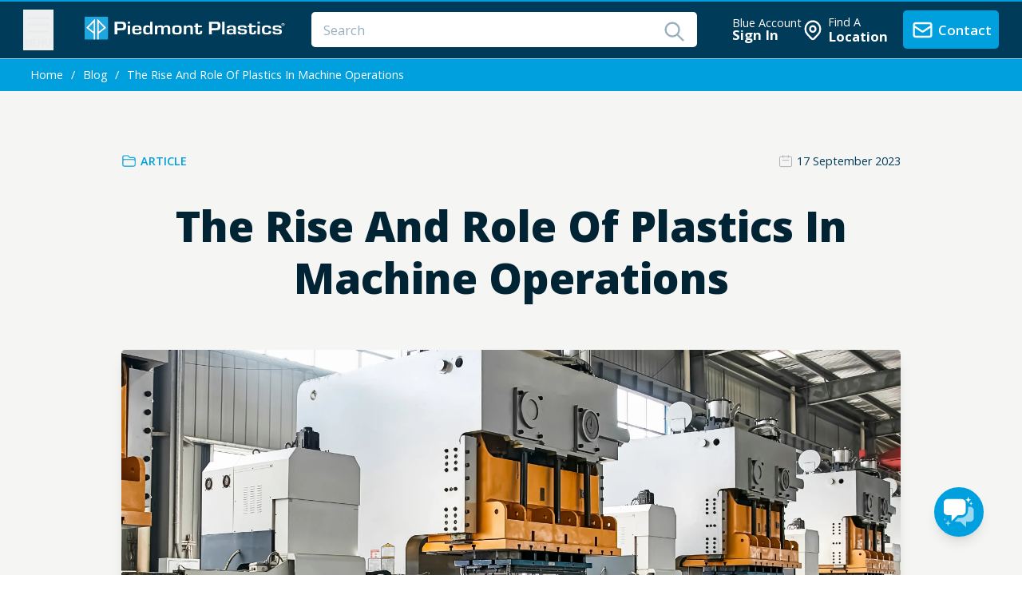

--- FILE ---
content_type: text/html; charset=utf-8
request_url: https://www.piedmontplastics.com/blog/machine-shop-plastics
body_size: 23962
content:
<!doctype html>
<html lang="en" class="antialiased scroll-smooth scroll-pt-4">
    <head>
        <meta charset="utf-8">
        <meta http-equiv="X-UA-Compatible" content="IE=edge">
        <meta name="viewport" content="width=device-width, initial-scale=1.0, viewport-fit=cover">
        <link rel="canonical" href="https://www.piedmontplastics.com/blog/machine-shop-plastics" />
        <!-- /snippets/_seo.antlers.html -->

    <title>  Choosing the Right Plastics for Machine Shop Applications | Piedmont Plastics </title>



    <meta name="description" content=" Machine shops use a variety of plastics, such as ABS, Nylon, Polycarbonate, and PVC, among others, for various applications ranging from bearings to electrical insulation, and the selection depends on factors like mechanical properties, heat and chemical">






   







    
        <link rel="canonical" href="https://www.piedmontplastics.com/blog/machine-shop-plastics">
    







   <script type="application/ld+json" id="schema">
       
           {
               "@context": "http://schema.org",
               "@type": "Organization",
               "name": "Piedmont Plastics",
               "url": "https://www.piedmontplastics.comhttps://www.piedmontplastics.com",
               "logo": "https://www.piedmontplastics.com/images/piedmontlogo-mark.svg"
           }
       
   </script>






   <script type="application/ld+json">
       {
           "@context": "https://schema.org",
           "@type": "BreadcrumbList",
           "itemListElement": [
               {
                       "@type": "ListItem",
                       "position": 1,
                       "name": "Home",
                       "item": "https://www.piedmontplastics.com"
                   } ,{
                       "@type": "ListItem",
                       "position": 2,
                       "name": "Blog",
                       "item": "https://www.piedmontplastics.com/blog"
                   } ,{
                       "@type": "ListItem",
                       "position": 3,
                       "name": "The Rise And Role Of Plastics In Machine Operations",
                       "item": "https://www.piedmontplastics.com/blog/machine-shop-plastics"
                   } 
           ]
       }
   </script>


    
    <meta property="og:site_name" content="Piedmont Plastics">
    <meta property="og:type" content="website">
    <meta property="og:locale" content="en_US">
    <meta property="og:url" content="https://www.piedmontplastics.com/blog/machine-shop-plastics">




    <meta property="og:title" content="Choosing the Right Plastics for Machine Shop Applications | Piedmont Plastics">



    <meta property="og:description" content=" Machine shops use a variety of plastics, such as ABS, Nylon, Polycarbonate, and PVC, among others, for various applications ranging from bearings to electrical insulation, and the selection depends on factors like mechanical properties, heat and chemical">



    <meta property="og:image" content="https://www.piedmontplastics.com/img/asset/c29jaWFsX2ltYWdlcy9nZW5lcmljc2l0ZWxpbmsuanBn/genericsitelink.jpg?w=1200&h=630&fit=crop&s=4e4cb8133afee3b53f5cdd674a51597a">







    

    

    
    

    

    

    

    


<!-- End: /snippets/_seo.antlers.html -->

        <!-- Start WireUi Script -->

<script >window.Wireui = {hook(hook, callback) {window.addEventListener(`wireui:${hook}`, () => callback())},dispatchHook(hook) {window.dispatchEvent(new Event(`wireui:${hook}`))}}</script>
<script src="https://www.piedmontplastics.com/wireui/assets/scripts?id=9cba48ce336ad8f2d33cfdbc61ffd374" defer ></script>

<!-- End WireUi Script -->


        <link rel="preload" as="style" href="https://www.piedmontplastics.com/build/assets/site.520325fd.css" /><link rel="preload" as="style" href="https://www.piedmontplastics.com/build/assets/site.7fa8a7af.css" /><link rel="modulepreload" href="https://www.piedmontplastics.com/build/assets/site.be6e6a5d.js" /><link rel="modulepreload" href="https://www.piedmontplastics.com/build/assets/livewire.esm.12a0e24e.js" /><link rel="modulepreload" href="https://www.piedmontplastics.com/build/assets/index.c0209040.js" /><link rel="modulepreload" href="https://www.piedmontplastics.com/build/assets/_commonjsHelpers.712cc82f.js" /><link rel="stylesheet" href="https://www.piedmontplastics.com/build/assets/site.520325fd.css" data-navigate-track="reload" /><link rel="stylesheet" href="https://www.piedmontplastics.com/build/assets/site.7fa8a7af.css" data-navigate-track="reload" /><script type="module" src="https://www.piedmontplastics.com/build/assets/site.be6e6a5d.js" data-navigate-track="reload"></script>

        <!-- /snippets/_browser_appearance.antlers.html -->




    <meta name="theme-color" content="#00A0DE">
    





    
<!--    <link rel="icon" href="" type="image/svg+xml">-->
    
    
        <link rel="icon" href="/favicons/favicon-16x16.png" sizes="16x16">
        <link rel="icon" href="/favicons/favicon-32x32.png" sizes="32x32">
    
    
    
        <link rel="apple-touch-icon" href="/favicons/apple-touch-icon.png">
    
    
    <link rel="manifest" href="/site.webmanifest">




<!-- End: /snippets/_browser_appearance.antlers.html -->

        <link rel="icon" href="https://cdn.piedmontplastics.com/favicon.png" type="image/png" />


<!-- Head Start-->

<script>
        window.dataLayer = window.dataLayer || [];
            </script>
    <script>
        (function(w,d,s,l,i){w[l]=w[l]||[];w[l].push({'gtm.start': new Date().getTime(),event:'gtm.js'});
        var f=d.getElementsByTagName(s)[0], j=d.createElement(s),dl=l!='dataLayer'?'&l='+l:'';
        j.async=true;j.src= 'https://www.googletagmanager.com/gtm.js?id='+i+dl;f.parentNode.insertBefore(j,f);
        })(window,document,'script','dataLayer','GTM-MNL7P98');
    </script>

<!-- End Google Tag Manager -->


<!-- Fathom - beautiful, simple website analytics -->
<script src="https://cdn.usefathom.com/script.js" data-site="PVVMBBOK" defer></script>
<!-- / Fathom -->


<!-- Fonts -->
<link rel="preconnect" href="https://fonts.googleapis.com">
<link rel="preconnect" href="https://fonts.gstatic.com" crossorigin>
<link rel="preload" as="style" href="https://fonts.googleapis.com/css2?family=Bebas+Neue&family=Caveat:wght@400;700&family=Domine:wght@400;500;600;700&family=Open+Sans:ital,wght@0,400;0,600;0,700;0,800;1,400;1,600;1,700&display=swap">
<link rel="stylesheet" media="print" onload="this.media='all'" href="https://fonts.googleapis.com/css2?family=Bebas+Neue&family=Caveat:wght@400;700&family=Domine:wght@400;500;600;700&family=Open+Sans:ital,wght@0,400;0,600;0,700;0,800;1,400;1,600;1,700&display=swap">
<noscript><link rel="stylesheet" href="https://fonts.googleapis.com/css2?family=Bebas+Neue&family=Caveat:wght@400;700&family=Domine:wght@400;500;600;700&family=Open+Sans:ital,wght@0,400;0,600;0,700;0,800;1,400;1,600;1,700&display=swap" /></noscript>


<!-- Head End -->


        

    </head>
    <body class="flex flex-col min-h-screen antialiased selection:bg-primary selection:text-white">

        
        <!-- /snippets/_noscript.antlers.html -->

<noscript>
    <style>
        nav.hidden,
        nav ul [x-cloak],
        nav ul li ul {
            display: block !important;
        }
    </style>
    <p class="relative z-50 py-3 px-4 bg-gray-100 border-b border-gray-200 text-center font-bold text-xs text-gray-600">This website requires Javascript for some parts to function properly. Your experience may vary.</p>
</noscript>

<script>
        function gtmPush() {
                    }
        addEventListener("load", gtmPush);
    </script>
    <noscript>
        <iframe
            src="https://www.googletagmanager.com/ns.html?id=GTM-MNL7P98"
            height="0"
            width="0"
            style="display:none;visibility:hidden"
        ></iframe>
    </noscript>


<!-- End: /snippets/_noscript.antlers.html -->

        <div class="fixed inset-0 flex items-end overflow-y-auto sm:pt-16 justify-center sm:items-start z-90"
    x-data="wireui_dialog({ id: 'dialog' })"
    x-show="show"
    x-on:wireui:dialog.window="showDialog($event.detail)"
    x-on:wireui:confirm-dialog.window="confirmDialog($event.detail)"
    x-on:keydown.escape.window="handleEscape"
    style="display: none"
    x-cloak>
    <div class="fixed inset-0 bg-secondary-400 bg-opacity-60 transform transition-opacity
        dialog-backdrop  backdrop-blur-md  dark:bg-secondary-700 dark:bg-opacity-60"
        x-show="show"
        x-on:click="dismiss"
        x-transition:enter="ease-out duration-300"
        x-transition:enter-start="opacity-0"
        x-transition:enter-end="opacity-100"
        x-transition:leave="ease-in duration-200"
        x-transition:leave-start="opacity-100"
        x-transition:leave-end="opacity-0">
    </div>

    <div class="w-full transition-all p-4 sm:max-w-lg"
        x-show="show"
        x-transition:enter="ease-out duration-300"
        x-transition:enter-start="opacity-0 translate-y-4 sm:translate-y-0 sm:scale-95"
        x-transition:enter-end="opacity-100 translate-y-0 sm:scale-100"
        x-transition:leave="ease-in duration-200"
        x-transition:leave-start="opacity-100 translate-y-0 sm:scale-100"
        x-transition:leave-end="opacity-0 translate-y-4 sm:translate-y-0 sm:scale-95"
        x-on:mouseenter="pauseTimeout"
        x-on:mouseleave="resumeTimeout">
        <div class="relative shadow-md bg-white dark:bg-secondary-800 rounded-xl space-y-4 p-4"
            :class="{
                'sm:p-5 sm:pt-7': style === 'center',
                'sm:p-0 sm:pt-1': style === 'inline',
            }">
            <div class="bg-secondary-300 dark:bg-secondary-600 rounded-full transition-all duration-150 ease-linear absolute top-0 left-0"
                style="height: 2px; width: 100%;"
                x-ref="progressbar"
                x-show="dialog && dialog.progressbar && dialog.timeout">
            </div>

            <div x-show="dialog && dialog.closeButton" class="absolute right-2 -top-2">
                <button class="dialog-button-close focus:outline-none p-1 focus:ring-2 focus:ring-secondary-200 rounded-full text-secondary-300"
                    x-on:click="close"
                    type="button">
                    <span class="sr-only">close</span>
                    <svg xmlns="http://www.w3.org/2000/svg" class="w-5 h-5" fill="none" viewBox="0 0 24 24" stroke="currentColor" stroke-width="2">
    <path stroke-linecap="round" stroke-linejoin="round" d="M6 18L18 6M6 6l12 12" />
</svg>
                </button>
            </div>

            <div class="space-y-4" :class="{ 'sm:space-x-4 sm:flex sm:items-center sm:space-y-0 sm:px-5 sm:py-2': style === 'inline' }">
                <div class="mx-auto flex items-center self-start justify-center shrink-0"
                    :class="{ 'sm:items-start sm:mx-0': style === 'inline' }"
                    x-show="dialog && dialog.icon">
                    <div x-ref="iconContainer"></div>
                </div>

                <div class="mt-4 w-full" :class="{ 'sm:mt-5': style === 'center' }">
                    <h3 class="text-lg leading-6 font-medium text-secondary-900 dark:text-secondary-400 text-center"
                        :class="{ 'sm:text-left': style === 'inline' }"
                         x-ref="title" >
                        
                    </h3>

                    <p class="mt-2 text-sm text-secondary-500 text-center"
                        :class="{ 'sm:text-left': style === 'inline' }"
                         x-ref="description" >
                        
                    </p>

                    
                </div>
            </div>

            <div class="grid grid-cols-1 gap-y-2 sm:gap-x-3 rounded-b-xl"
                :class="{
                    'sm:grid-cols-2 sm:gap-y-0': style === 'center',
                    'sm:p-4 sm:bg-secondary-100 sm:dark:bg-secondary-800 sm:grid-cols-none sm:flex sm:justify-end': style === 'inline',
                }"
                x-show="dialog && (dialog.accept || dialog.reject)">
                <div x-show="dialog && dialog.accept" class="sm:order-last" x-ref="accept"></div>
                <div x-show="dialog && dialog.reject" x-ref="reject"></div>
            </div>

            <div class="flex justify-center"
                x-show="dialog && dialog.close && !dialog.accept && !dialog.accept"
                x-ref="close">
            </div>
        </div>
    </div>
</div>
<div class="fixed z-100 inset-0 flex items-end justify-center px-4 py-6
            pointer-events-none sm:p-5 sm:pt-4 sm:items-start sm:justify-end"
     x-data="wireui_notifications"
     x-on:wireui:notification.window="addNotification($event.detail)"
     x-on:wireui:confirm-notification.window="addConfirmNotification($event.detail)"
     wire:ignore>
    <div class="max-w-sm w-full space-y-2 pointer-events-auto flex flex-col-reverse">
        <template x-for="notification in notifications" :key="`notification-${notification.id}`">
            <div class="max-w-sm w-full bg-white shadow-lg rounded-lg ring-1 ring-black
                        ring-opacity-5 relative overflow-hidden pointer-events-auto
                        dark:bg-secondary-800 dark:border dark:border-secondary-700"
                 :class="{ 'flex': notification.rightButtons }"
                 :id="`notification.${notification.id}`"
                 x-transition:enter="transform ease-out duration-300 transition"
                 x-transition:enter-start="translate-y-2 opacity-0 sm:translate-y-0 sm:translate-x-2"
                 x-transition:enter-end="translate-y-0 opacity-100 sm:translate-x-0"
                 x-on:mouseenter="pauseNotification(notification)"
                 x-on:mouseleave="resumeNotification(notification)">
                <div class="bg-secondary-300 dark:bg-secondary-600 rounded-full transition-all duration-150 ease-linear absolute top-0 left-0"
                     style="height: 2px; width: 100%;"
                     :id="`timeout.bar.${notification.id}`"
                     x-show="Boolean(notification.timer) && notification.progressbar !== false">
                </div>
                <div :class="{
                        'pl-4': Boolean(notification.dense),
                        'p-4': !Boolean(notification.rightButtons),
                        'w-0 flex-1 flex items-center p-4': Boolean(notification.rightButtons),
                    }">
                    <div :class="{
                        'flex items-start': !Boolean(notification.rightButtons),
                        'w-full flex': Boolean(notification.rightButtons),
                    }">
                        <!-- notification icon|img -->
                        <template x-if="notification.icon || notification.img">
                            <div class="shrink-0" :class="{
                                    'w-6': Boolean(notification.icon),
                                    'pt-0.5': Boolean(notification.img),
                                }">
                                <template x-if="notification.icon">
                                    <div class="notification-icon"></div>
                                </template>

                                <template x-if="notification.img">
                                    <img class="h-10 w-10 rounded-full" :src="notification.img" />
                                </template>
                            </div>
                        </template>

                        <div class="w-0 flex-1 pt-0.5" :class="{
                                'ml-3': Boolean(notification.icon || notification.img)
                            }">
                            <p class="text-sm font-medium text-secondary-900 dark:text-secondary-400"
                               x-show="notification.title"
                               x-html="notification.title">
                            </p>
                            <p class="mt-1 text-sm text-secondary-500"
                               x-show="notification.description"
                               x-html="notification.description">
                            </p>

                            <!-- actions buttons -->
                            <template x-if="!notification.dense && !notification.rightButtons && (notification.accept || notification.reject)">
                                <div class="mt-3 flex gap-x-3">
                                    <button class="rounded-md text-sm font-medium focus:outline-none"
                                            :class="{
                                            'bg-white dark:bg-transparent text-primary-600 hover:text-primary-500': !Boolean($wireui.dataGet(notification, 'accept.style')),
                                            [$wireui.dataGet(notification, 'accept.style')]: Boolean($wireui.dataGet(notification, 'accept.style')),
                                            'px-3 py-2 border shadow-sm': Boolean($wireui.dataGet(notification, 'accept.solid')),
                                        }"
                                            x-on:click="accept(notification)"
                                            x-show="$wireui.dataGet(notification, 'accept.label')"
                                            x-text="$wireui.dataGet(notification, 'accept.label', '')">
                                    </button>

                                    <button class="rounded-md text-sm font-medium focus:outline-none"
                                            :class="{
                                            'bg-white dark:bg-transparent text-secondary-700 dark:text-secondary-600 hover:text-secondary-500': !Boolean($wireui.dataGet(notification, 'reject.style')),
                                            [$wireui.dataGet(notification, 'reject.style')]: Boolean($wireui.dataGet(notification, 'reject.style')),
                                            'px-3 py-2 border border-secondary-300 shadow-sm': Boolean($wireui.dataGet(notification, 'accept.solid')),
                                        }"
                                            x-on:click="reject(notification)"
                                            x-show="$wireui.dataGet(notification, 'reject.label')"
                                            x-text="$wireui.dataGet(notification, 'reject.label', '')">
                                    </button>
                                </div>
                            </template>
                        </div>

                        <div class="ml-4 shrink-0 flex">
                            <!-- accept button -->
                            <button class="mr-4 shrink-0 rounded-md text-sm font-medium focus:outline-none"
                                    :class="{
                                    'text-primary-600 hover:text-primary-500': !Boolean($wireui.dataGet(notification, 'accept.style')),
                                    [$wireui.dataGet(notification, 'accept.style')]: Boolean($wireui.dataGet(notification, 'accept.style'))
                                }"
                                    x-on:click="accept(notification)"
                                    x-show="notification.dense && notification.accept"
                                    x-text="$wireui.dataGet(notification, 'accept.label', '')">
                            </button>

                            <!-- close button -->
                            <button class="rounded-md inline-flex text-secondary-400 hover:text-secondary-500 focus:outline-none"
                                    x-show="notification.closeButton"
                                    x-on:click="closeNotification(notification)">
                                <span class="sr-only">Close</span>
                                <svg xmlns="http://www.w3.org/2000/svg" class="h-5 w-5" fill="none" viewBox="0 0 24 24" stroke="currentColor" stroke-width="2">
    <path stroke-linecap="round" stroke-linejoin="round" d="M6 18L18 6M6 6l12 12" />
</svg>
                            </button>
                        </div>
                    </div>
                </div>

                <!-- right actions buttons -->
                <template x-if="notification.rightButtons">
                    <div class="flex flex-col border-l border-secondary-200 dark:border-secondary-700">
                        <template x-if="notification.accept">
                            <div class="h-0 flex-1 flex" :class="{
                                'border-b border-secondary-200 dark:border-secondary-700': notification.reject
                            }">
                                <button class="w-full rounded-none rounded-tr-lg px-4 py-3 flex items-center
                                               justify-center text-sm font-medium focus:outline-none"
                                        :class="{
                                        'text-primary-600 hover:text-primary-500 hover:bg-secondary-50 dark:hover:bg-secondary-700': !Boolean(notification.accept.style),
                                        [notification.accept.style]: Boolean(notification.accept.style),
                                        'rounded-br-lg': !Boolean(notification.reject),
                                    }"
                                        x-on:click="accept(notification)"
                                        x-text="notification.accept.label">
                                </button>
                            </div>
                        </template>

                        <template x-if="notification.reject">
                            <div class="h-0 flex-1 flex">
                                <button class="w-full rounded-none rounded-br-lg px-4 py-3 flex items-center
                                                justify-center text-sm font-medium focus:outline-none"
                                        :class="{
                                        'text-secondary-700 hover:text-secondary-500 dark:text-secondary-600 hover:bg-secondary-50 dark:hover:bg-secondary-700': !Boolean(notification.reject.style),
                                        [notification.reject.style]: Boolean(notification.reject.style),
                                        'rounded-tr-lg': !Boolean(notification.accept),
                                    }"
                                        x-on:click="reject(notification)"
                                        x-text="notification.reject.label">
                                </button>
                            </div>
                        </template>
                    </div>
                </template>
            </div>
        </template>
    </div>
</div>


        <!-- /navigation/_skip_to_content.antlers.html -->
<a class="fixed z-50 px-4 py-2 text-sm font-bold text-white -translate-y-24 opacity-0 top-4 left-8 bg-primary focus-visible:translate-y-0 focus-visible:opacity-100 focus:outline-none focus-visible:ring-2 ring-primary ring-offset-2 motion-safe:transition-transform" href="#content">
    Skip to content
</a>
<!-- End: /navigation/_skip_to_content.antlers.html -->

        

        <div class="flex-1 flex flex-col justify-between">

            <!-- /layout/_header.antlers.html -->


<header data-id="primary-header" id="primary-header" class="print:hidden primary-header w-full flex-shrink-0 w-full bg-darkBlue-500 px-6 py-2 border-t-2 border-t-brand  sticky top-0 z-50">
    <div x-data="{ showSearch : false }">
        <div class="flex items-center justify-between">

        
        <div  class="flex items-center">
            <div class="primary-nav flex-none flex items-center justify-center cursor-pointer">
                <div x-data="{ navOpen: false }">
<button data-id="pop-over-nav-menu-button" @click="navOpen = ! navOpen" class="flex-auto lg:flex lg:flex-col items-center text-darkBlue-100 mr-6 lg:mr-8 primary-nav-menu-main" aria-label="navigation menu button">
        <svg class="w-8 h-8" xmlns="http://www.w3.org/2000/svg" fill="none" viewBox="0 0 24 24" stroke-width="1.5" stroke="currentColor">
    <path stroke-linecap="round" stroke-linejoin="round" d="M3.75 6.75h16.5M3.75 12h16.5m-16.5 5.25h16.5" />
</svg>




        <span class="text-[12px] uppercase font-semibold hidden lg:block -mt-1">Menu</span>
    </button>

    
    <!-- Overlay -->
    <div  x-show="navOpen" x-transition.opacity class="fixed inset-0 bg-darkBlue-900 bg-opacity-75 z-30"></div>
    <div
    class="flex flex-col off-canvas fixed overflow-y-auto bg-white inset-y-0 left-0 h-full w-96 border border-darkBlue-200 antialiased z-40"
    x-show="navOpen"
    style="display:none"
    @keyup.escape.window="navOpen = false"
    @click.outside="navOpen = false"
    x-transition:enter="transition ease-in-out duration-400"
    x-transition:enter-start="transform -translate-x-full"
    x-transition:leave="transition ease-in-out duration-400"
    x-transition:leave-end="transform -translate-x-full"

>


        <div class="flex items-start justify-between border-b border-darkBlue-100 p-4 bg-darkBlue-50">
            <h2 class="text-lg font-serif font-semibold text-darkBlue-900" id="slide-over-title">
                Welcome
            </h2>
            <div class="ml-3 flex h-7 items-center">
                <button x-on:click="navOpen = false" type="button" class="-m-2 p-2 text-gray-400 hover:text-gray-500">
                    <span class="sr-only">Close panel</span>
                    <svg xmlns="http://www.w3.org/2000/svg" class="w-6 h-6" fill="none" viewBox="0 0 24 24" stroke="currentColor" stroke-width="2">
    <path stroke-linecap="round" stroke-linejoin="round" d="M6 18L18 6M6 6l12 12" />
</svg>




                </button>
            </div>
        </div>

        
        <nav data-id="pop-over-nav-menu" aria-label="Category Navigation" class="flex h-full flex-col min-h-0 overflow-x-visible">

            <div class="nav-panel bg-white flex-1 flex flex-col h-0">

                
                <div class="featured-heading bg-white ">

                    <ul class="border-b space-y-4 px-4 py-6 text-sm font-semibold">
                        <li>
                            <a data-id="location-button" data-pan="menu_location-btn" href="/locations" aria-label="find a location" class="flex items-center w-full block text-darkBlue-900 hover hover:text-brand transition duration-400 primary-nav-menu">
                                <svg class="w-6 h-6 text-brand mr-2" xmlns="http://www.w3.org/2000/svg" fill="none" viewBox="0 0 24 24" stroke="currentColor">
    <path stroke-linecap="round" stroke-linejoin="round" stroke-width="2" d="M17.657 16.657L13.414 20.9a1.998 1.998 0 01-2.827 0l-4.244-4.243a8 8 0 1111.314 0z" />
    <path stroke-linecap="round" stroke-linejoin="round" stroke-width="2" d="M15 11a3 3 0 11-6 0 3 3 0 016 0z" />
</svg>




                                Find A Location
                            </a>
                        </li>
                    </ul>
                </div>
                <!--/featured heading-->

                <div class="flex-1 flex flex-col justify-between overflow-x-hidden ">
                    <ul class="text-sm p-4 space-y-4">
                        <li class="find-plastic">
                            <!-- /typography/_p.antlers.html -->
<p class="last:mb-0 leading-relaxed mb-3 text-darkBlue font-semibold">Find Plastic&nbsp;By:</p>
<!-- End: /typography/_p.antlers.html -->


                            <ul class="space-y-3 pb-4 border-b border-darkBlue-100">
                                <li>
                                    <a data-id="material" href="/products" class="w-full hover:text-brand primary-nav-menu">Material</a>
                                </li>
                                <li>
                                    <a data-id="applications" href="/applications" class="w-full hover:text-brand primary-nav-menu">Applications</a>
                                </li>
                                <li>
                                    <a data-id="industries" href="/industries" class="w-full hover:text-brand primary-nav-menu">Industries</a>
                                </li>
                            </ul>
                        </li>

                        <li class="resources">
                            <!-- /typography/_p.antlers.html -->
<p class="last:mb-0 leading-relaxed mb-3 text-darkBlue font-semibold">Resources:</p>
<!-- End: /typography/_p.antlers.html -->

                            <ul class="space-y-3 pb-4 border-b border-darkBlue-100">

                                <li>
                                    <a data-id="data-sheets" href="/literatures" class="hover hover:text-brand primary-nav-menu">
                                        Data Sheets
                                    </a>
                                </li>
                                <li>
                                    <a data-id="news-and-articles" href="/blog" class="hover hover:text-brand primary-nav-menu">
                                        News & Articles
                                    </a>
                                </li>
                                <li>
                                    <a data-id="material-calculators" href="/calculators" class="hover hover:text-brand primary-nav-menu">
                                        Material Calculators
                                    </a>
                                </li>
                                <li  class="brands">
                                    <a data-id="brands" href="/brands" class="hover hover:text-brand primary-nav-menu">
                                        Brands
                                    </a>
                                </li>
                            </ul>
                        </li>

                        <li class="capabilities">
                            <!-- /typography/_p.antlers.html -->
<p class="last:mb-0 leading-relaxed mb-3 text-darkBlue font-semibold">Capabilities:</p>
<!-- End: /typography/_p.antlers.html -->

                            <ul class="space-y-3 pb-4 border-b border-darkBlue-100">
                                <li class="services">
                                    <a data-id="services" href="/services" class="hover hover:text-brand primary-nav-menu">
                                        Services
                                    </a>
                                </li>






                                <li class="national-accounts">
                                    <a data-id="national-accounts" href="/national-accounts" class="hover hover:text-brand primary-nav-menu">
                                        National Accounts
                                    </a>
                                </li>

                                <li class="sustainability">
                                    <a data-id="sustainability" href="/services/sustainability" class="hover hover:text-brand primary-nav-menu">
                                        Sustainability
                                    </a>
                                </li>
                            </ul>
                        </li>
                    </ul>

                    <div class="additional-links text-sm p-4 bg-gray-200">
                        <ul class="space-y-3">
                            <li>
                                <a data-id="who-we-are" href="/who-we-are" class="hover hover:text-brand primary-nav-menu">
                                    Who We Are
                                </a>
                            </li>
                            <li>
                                <a data-id="suppliers" href="/suppliers" class="hover hover:text-brand primary-nav-menu">
                                    Suppliers
                                </a>
                            </li>
                            <li>
                                <a data-id="careers" href="/careers" class="hover hover:text-brand primary-nav-menu">
                                    Careers
                                </a>
                            </li>
                            <li>
                                <a data-id="events" href="/events" class="hover hover:text-brand primary-nav-menu">
                                    Events
                                </a>
                            </li>
                            <li>
                                <a data-id="questions" href="/questions" class="hover hover:text-brand primary-nav-menu">
                                    FAQ's
                                </a>
                            </li>
                        </ul>
                    </div>
                </div>
            </div>
        </nav>
    </div>
</div>

            </div>
            <!-- /components/_logo.antlers.html -->
<a data-pan="header_logo" class="flex-none focus:outline-none focus-visible:ring-2 ring-primary" aria-label="Logo Piedmont Plastics" href="/">
    <img src="/visuals/PiedmontLogo-text.svg" class="hidden lg:block select-none w-[256px] " width="" alt="Piedmont Plastics - Plastic Material Supplier"/>
    <img src="/visuals/PiedmontLogo-mark.svg" class="lg:hidden items-center w-10 h-10 " width="" alt="Piedmont Plastics - Plastic Sheet, Rod, Tube, Film"/>
</a>
<!-- End: /components/_logo.antlers.html -->

        </div>

        
        <div data-id="search-bar" class="hidden md:block primary-search flex-auto ml-3 mr-4 lg:mr-8 lg:ml-6">
            <div class="relative">
                <div wire:snapshot="{&quot;data&quot;:{&quot;term&quot;:&quot;&quot;,&quot;results&quot;:[[],{&quot;s&quot;:&quot;arr&quot;}],&quot;history&quot;:[[],{&quot;s&quot;:&quot;arr&quot;}],&quot;showModal&quot;:false,&quot;literatures&quot;:[[],{&quot;s&quot;:&quot;arr&quot;}]},&quot;memo&quot;:{&quot;id&quot;:&quot;tzauI73HGmvtcRnKwjmJ&quot;,&quot;name&quot;:&quot;search-bar&quot;,&quot;path&quot;:&quot;blog\/machine-shop-plastics&quot;,&quot;method&quot;:&quot;GET&quot;,&quot;release&quot;:&quot;a-a-a&quot;,&quot;children&quot;:[],&quot;scripts&quot;:[],&quot;assets&quot;:[],&quot;errors&quot;:[],&quot;locale&quot;:&quot;en&quot;},&quot;checksum&quot;:&quot;9c3742051f9610f97dc7488cdb94e49dafa689bc8c2e3c199a4909a88c96d005&quot;}" wire:effects="[]" wire:id="tzauI73HGmvtcRnKwjmJ" data-pan="top-nav_search-bar" x-data="{showing: window.Livewire.find('tzauI73HGmvtcRnKwjmJ').entangle('showModal').live}" @click.away="showing = false">

        <input wire:model.live="term" wire:keydown.enter="goToSearch" @click="showing = true;" placeholder="Search" name="search" autocomplete="off"
                class="px-3 py-2 placeholder-darkBlue-300 text-darkBlue-900 relative bg-white
                 rounded  text-sm outline-none focus:outline-none focus:ring w-full"
        />
        <span class="font-normal absolute text-center darkBlue-300 bg-transparent rounded text-base items-center justify-center w-16 right-0 pr-3 py-2">
            <div class="flex items-center justify-end">
                <!--[if BLOCK]><![endif]--><!--[if ENDBLOCK]><![endif]-->                <svg class="w-6 h-6 text-darkBlue-300" wire:click="goToSearch" xmlns="http://www.w3.org/2000/svg" fill="none" viewBox="0 0 24 24" stroke="currentColor">
    <path stroke-linecap="round" stroke-linejoin="round" stroke-width="2" d="M21 21l-6-6m2-5a7 7 0 11-14 0 7 7 0 0114 0z" />
</svg>
            </div>
        </span>

        <div x-show="showing" class="w-full absolute top left bg-white shadow-xl" style="display:none; z-index:100;" >
            <!--[if BLOCK]><![endif]--><!--[if ENDBLOCK]><![endif]-->
            <!--[if BLOCK]><![endif]-->            <!-- Empty state, show/hide based on command palette state -->
            <div class="py-14 px-6 text-center text-sm sm:px-14">
                <svg class="mx-auto h-6 w-6 text-gray-400" fill="none" viewBox="0 0 24 24" stroke-width="1.5" stroke="currentColor" aria-hidden="true">
                    <path stroke-linecap="round" stroke-linejoin="round" d="M12 9v3.75m9-.75a9 9 0 11-18 0 9 9 0 0118 0zm-9 3.75h.008v.008H12v-.008z" />
                </svg>
                <p class="mt-4 font-semibold text-gray-900">No results found</p>
                <p class="mt-2 text-gray-500">No components found for this search term. Please try again.</p>
            </div>
            <!--[if ENDBLOCK]><![endif]-->
        </div>


</div>

            </div>
        </div>
        <div class="grow-0 secondary-nav flex-none">
            <div class="flex items-center gap-4">
                <button @click="showSearch = ! showSearch" class="md:hidden">
        <svg xmlns="http://www.w3.org/2000/svg" fill="none" viewBox="0 0 24 24" stroke-width="2" stroke="currentColor" class="size-6 text-white">
            <path stroke-linecap="round" stroke-linejoin="round" d="m21 21-5.197-5.197m0 0A7.5 7.5 0 1 0 5.196 5.196a7.5 7.5 0 0 0 10.607 10.607Z" />
        </svg>
    </button>

    <div data-id="sign-in-button" id="sign-in-button">
        <a href="https://account.piedmontplastics.com" data-pan="top-nav_sign-in-btn" class="lg:flex items-center block text-white cursor-pointer transition hover:opacity-75">
        <span class="relative block">
            <x-icon name="user-circle" class="w-6 h-6" />
        </span>
            <span class="hidden lg:block ml-1 leading-none">
            <span class="block text-xs">Blue Account</span>
            <span class="block text-sm font-bold">Sign In</span>
        </span>
        </a>
    </div>

                
                    <div wire:snapshot="{&quot;data&quot;:{&quot;zip&quot;:null,&quot;location&quot;:[[],{&quot;s&quot;:&quot;arr&quot;}]},&quot;memo&quot;:{&quot;id&quot;:&quot;ErvnpgYbK5TJbuWvGEKe&quot;,&quot;name&quot;:&quot;location-button&quot;,&quot;path&quot;:&quot;blog\/machine-shop-plastics&quot;,&quot;method&quot;:&quot;GET&quot;,&quot;release&quot;:&quot;a-a-a&quot;,&quot;children&quot;:[],&quot;scripts&quot;:[],&quot;assets&quot;:[],&quot;errors&quot;:[],&quot;locale&quot;:&quot;en&quot;},&quot;checksum&quot;:&quot;82dc20ec6b4671de5884a175674ca21536e70123c436f9ca6d1ab3e8018b6d1b&quot;}" wire:effects="{&quot;listeners&quot;:[&quot;store.set&quot;]}" wire:id="ErvnpgYbK5TJbuWvGEKe">
    <!-- LIVEWIRE - START livewire/location-button.blade.php -->
    <div data-id="primary-header-location-button" data-pan="top-nav_location-btn" wire:click="show" class="lg:flex items-center lg:pr-4 text-white hover:opacity-75 cursor-pointer transition">
        <span class="relative block">
            <svg class="w-6 h-6 align-middle text-white" xmlns="http://www.w3.org/2000/svg" fill="none" viewBox="0 0 24 24" stroke="currentColor">
    <path stroke-linecap="round" stroke-linejoin="round" stroke-width="2" d="M17.657 16.657L13.414 20.9a1.998 1.998 0 01-2.827 0l-4.244-4.243a8 8 0 1111.314 0z" />
    <path stroke-linecap="round" stroke-linejoin="round" stroke-width="2" d="M15 11a3 3 0 11-6 0 3 3 0 016 0z" />
</svg>
        </span>


        <span class="hidden lg:block ml-1 leading-none cursor-pointer">
            <span class="block text-xs">Find A</span>
            <span class="inline-block text-sm font-bold">
                Location
            </span>
        </span>









    </div>
    <div
    x-data="{open: false}"
    x-init="
                document.addEventListener('location-slide-out', event => {
                    if(event.detail)
                        open = event.detail;
                    else
                        open = !open;
                });
            "
    @keydown.window.escape="open = false"
    class="relative z-30" aria-labelledby="slide-over-title" role="dialog" aria-modal="true">
    <div x-show="open" x-transition.opacity
         style="display: none;"
         class="fixed inset-0 bg-darkBlue-900 bg-opacity-75 transition-opacity">
    </div>

    <div
        x-show="open"
        x-trap.noscroll="open"
        x-transition:enter="transform transition ease-in-out duration-400"
        x-transition:enter-start="translate-x-full"
        x-transition:enter-end="translate-x-0"
        x-transition:leave="transform transition ease-in-out duration-400"
        x-transition:leave-start="translate-x-0"
        x-transition:leave-end="translate-x-full"
        style="display: none;" class="fixed inset-0 overflow-hidden">
        <div class="absolute inset-0 overflow-hidden">
            <div class="pointer-events-none fixed inset-y-0 right-0 flex max-w-full pl-10">
                <div class="pointer-events-auto w-screen max-w-sm">
                    <div @click.away="open = false" class="flex h-full flex-col overflow-y-scroll bg-white shadow-xl">
                        <div  class="flex-1 overflow-y-auto">
                            <div class="flex items-start justify-between border-b border-darkBlue-100 p-4 bg-darkBlue-50">
                                <h2 class="text-lg font-serif font-semibold text-darkBlue-900" id="slide-over-title">
                                    Find a Location
                                </h2>
                                <div class="ml-3 flex h-7 items-center">
                                    <button @click="open = false" type="button" class="-m-2 p-2 text-gray-400 hover:text-gray-500">
                                        <span class="sr-only">Close panel</span>
                                        <svg xmlns="http://www.w3.org/2000/svg" class="w-6 h-6" fill="none" viewBox="0 0 24 24" stroke="currentColor" stroke-width="2">
    <path stroke-linecap="round" stroke-linejoin="round" d="M6 18L18 6M6 6l12 12" />
</svg>
                                    </button>
                                </div>
                            </div>

                            <div class="flow-root">
                                    <div class="p-4">
                <div class="">
    <!--[if BLOCK]><![endif]-->        <div class="flex justify-between items-end mb-1">
            <!--[if BLOCK]><![endif]-->                <label class="block text-sm font-medium text-gray-700 dark:text-gray-400" for="adcdbd79a8d84175c229b192aadc02f2">
    Zip/Postal Code
</label>
            <!--[if ENDBLOCK]><![endif]-->
            <!--[if BLOCK]><![endif]--><!--[if ENDBLOCK]><![endif]-->        </div>
    <!--[if ENDBLOCK]><![endif]-->
    <div class="relative rounded-md  shadow-sm ">
        <!--[if BLOCK]><![endif]--><!--[if ENDBLOCK]><![endif]-->
        <input type="text" autocomplete="off" class="placeholder-secondary-400 dark:bg-secondary-800 dark:text-secondary-400 dark:placeholder-secondary-500 border border-secondary-300 focus:ring-primary-500 focus:border-primary-500 dark:border-secondary-600 form-input block w-full sm:text-sm rounded-md transition ease-in-out duration-100 focus:outline-none shadow-sm" wire:model.live="zip" wire:keydown.enter="submit" placeholder="Enter postal code" autofocus="autofocus" name="zip" id="adcdbd79a8d84175c229b192aadc02f2" />

        <!--[if BLOCK]><![endif]--><!--[if ENDBLOCK]><![endif]-->    </div>

    <!--[if BLOCK]><![endif]--><!--[if ENDBLOCK]><![endif]-->
    <!--[if BLOCK]><![endif]-->        <!--[if BLOCK]><![endif]--><!--[if ENDBLOCK]><![endif]-->    <!--[if ENDBLOCK]><![endif]--></div>
                <button wire:loading.attr="disabled" wire:loading.class="!cursor-wait" type="button" class="outline-none inline-flex justify-center items-center group transition-all ease-in duration-150 focus:ring-2 focus:ring-offset-2 hover:shadow-sm disabled:opacity-80 disabled:cursor-not-allowed rounded gap-x-2 text-sm px-4 py-2     ring-primary-500 text-white bg-primary-500 hover:bg-primary-600 hover:ring-primary-600
    dark:ring-offset-slate-800 dark:bg-primary-700 dark:ring-primary-700
    dark:hover:bg-primary-600 dark:hover:ring-primary-600 w-full mt-5" data-pan="location-slide-out_search-btn" wire:click.prevent="submit">
    <!--[if BLOCK]><![endif]--><!--[if ENDBLOCK]><![endif]-->
    Search

    <!--[if BLOCK]><![endif]--><!--[if ENDBLOCK]><![endif]-->
    <!--[if BLOCK]><![endif]--><!--[if ENDBLOCK]><![endif]--></button>
            </div>


            <!--[if BLOCK]><![endif]--><!--[if ENDBLOCK]><![endif]-->
                            </div>
                        </div>

                        <div class="border-t border-darkBlue-100 py-3 px-4 sm:px-6 bg-darkBlue-50">
                            <a wire:loading.attr="disabled" wire:loading.class="!cursor-wait" href="https://www.piedmontplastics.com/locations" class="outline-none inline-flex justify-center items-center group transition-all ease-in duration-150 focus:ring-2 focus:ring-offset-2 hover:shadow-sm disabled:opacity-80 disabled:cursor-not-allowed rounded gap-x-2 text-sm px-4 py-2     ring-primary-500 text-white bg-primary-500 hover:bg-primary-600 hover:ring-primary-600
    dark:ring-offset-slate-800 dark:bg-primary-700 dark:ring-primary-700
    dark:hover:bg-primary-600 dark:hover:ring-primary-600 w-full" data-pan="location-slide-out_location-btn">
    <!--[if BLOCK]><![endif]--><!--[if ENDBLOCK]><![endif]-->
    View All Locations

    <!--[if BLOCK]><![endif]--><!--[if ENDBLOCK]><![endif]-->
    <!--[if BLOCK]><![endif]--><!--[if ENDBLOCK]><![endif]--></a>
                        </div>
                    </div>
                </div>
            </div>
        </div>
    </div>
</div>
    <!-- LIVEWIRE - EOF livewire/location-button.blade.php -->
</div>


                    <a data-id="contact-btn" data-pan="top-nav_contact-btn" href="/contact" aria-label="contact us" class="flex p-2 bg-brand rounded text-white hover:text-darkBlue-900 hover:bg-brand-300 transition ">
                        <div class="text-sm flex items-center">
                            <span class="lg:pr-1"><svg class="w-6 h-6" xmlns="http://www.w3.org/2000/svg" fill="none" viewBox="0 0 24 24" stroke="currentColor">
    <path stroke-linecap="round" stroke-linejoin="round" stroke-width="2" d="M3 8l7.89 5.26a2 2 0 002.22 0L21 8M5 19h14a2 2 0 002-2V7a2 2 0 00-2-2H5a2 2 0 00-2 2v10a2 2 0 002 2z" />
</svg>



</span>
                            <span class="font-semibold hidden lg:block">Contact</span>
                        </div>
                    </a>



            </div>
        </div>
    </div>



    
    <div data-id="search-bar" x-cloak x-show="showSearch"
         x-transition
         class="md:hidden mt-4 mb-2">
        <div class="relative">
            <div>
                <div wire:snapshot="{&quot;data&quot;:{&quot;term&quot;:&quot;&quot;,&quot;results&quot;:[[],{&quot;s&quot;:&quot;arr&quot;}],&quot;history&quot;:[[],{&quot;s&quot;:&quot;arr&quot;}],&quot;showModal&quot;:false,&quot;literatures&quot;:[[],{&quot;s&quot;:&quot;arr&quot;}]},&quot;memo&quot;:{&quot;id&quot;:&quot;V4skRWUv9kzoF15jL6Xy&quot;,&quot;name&quot;:&quot;search-bar&quot;,&quot;path&quot;:&quot;blog\/machine-shop-plastics&quot;,&quot;method&quot;:&quot;GET&quot;,&quot;release&quot;:&quot;a-a-a&quot;,&quot;children&quot;:[],&quot;scripts&quot;:[],&quot;assets&quot;:[],&quot;errors&quot;:[],&quot;locale&quot;:&quot;en&quot;},&quot;checksum&quot;:&quot;674bfb7e1d129d8b716d07180b373b81728041ff68f56bc3cfe9c84d2c14def0&quot;}" wire:effects="[]" wire:id="V4skRWUv9kzoF15jL6Xy" data-pan="top-nav_search-bar" x-data="{showing: window.Livewire.find('V4skRWUv9kzoF15jL6Xy').entangle('showModal').live}" @click.away="showing = false">

        <input wire:model.live="term" wire:keydown.enter="goToSearch" @click="showing = true;" placeholder="Search" name="search" autocomplete="off"
                class="px-3 py-2 placeholder-darkBlue-300 text-darkBlue-900 relative bg-white
                 rounded  text-sm outline-none focus:outline-none focus:ring w-full"
        />
        <span class="font-normal absolute text-center darkBlue-300 bg-transparent rounded text-base items-center justify-center w-16 right-0 pr-3 py-2">
            <div class="flex items-center justify-end">
                <!--[if BLOCK]><![endif]--><!--[if ENDBLOCK]><![endif]-->                <svg class="w-6 h-6 text-darkBlue-300" wire:click="goToSearch" xmlns="http://www.w3.org/2000/svg" fill="none" viewBox="0 0 24 24" stroke="currentColor">
    <path stroke-linecap="round" stroke-linejoin="round" stroke-width="2" d="M21 21l-6-6m2-5a7 7 0 11-14 0 7 7 0 0114 0z" />
</svg>
            </div>
        </span>

        <div x-show="showing" class="w-full absolute top left bg-white shadow-xl" style="display:none; z-index:100;" >
            <!--[if BLOCK]><![endif]--><!--[if ENDBLOCK]><![endif]-->
            <!--[if BLOCK]><![endif]-->            <!-- Empty state, show/hide based on command palette state -->
            <div class="py-14 px-6 text-center text-sm sm:px-14">
                <svg class="mx-auto h-6 w-6 text-gray-400" fill="none" viewBox="0 0 24 24" stroke-width="1.5" stroke="currentColor" aria-hidden="true">
                    <path stroke-linecap="round" stroke-linejoin="round" d="M12 9v3.75m9-.75a9 9 0 11-18 0 9 9 0 0118 0zm-9 3.75h.008v.008H12v-.008z" />
                </svg>
                <p class="mt-4 font-semibold text-gray-900">No results found</p>
                <p class="mt-2 text-gray-500">No components found for this search term. Please try again.</p>
            </div>
            <!--[if ENDBLOCK]><![endif]-->
        </div>


</div>

            </div>
        </div>
    </div>
</div>
</header>

<!-- End: /layout/_header.antlers.html -->

                <div id="main-content" class="grow">
                <script type="application/ld+json">
    {
        "@context": "https://schema.org",
        "@type": "NewsArticle",
        "mainEntityOfPage": {
            "@type": "WebPage",
            "@id": "https://www.piedmontplastics.com/blog/machine-shop-plastics"
        },
        "headline": "The Rise And Role Of Plastics In Machine Operations",
        "image": "https://statamic-cms.s3.us-east-1.amazonaws.com/page-builder/machine-shop-plastics.jpg",
        "datePublished": "2023-09-17T00:00:00",
        "author": {
            "@type": "Organization",
            "name": "Piedmont Plastics",
            "url": "https://www.piedmontplastics.com"
            },
        "publisher": {
        "@type": "Organization",
        "name": "Piedmont Plastics",
                "logo": {
                    "@type": "ImageObject",
                    "url": "https://www.piedmontplastics.com/images/piedmontlogo-mark.svg"
                }
            }
        }
</script>


<nav x-data aria-label="breadcrumb">
    <ol
        vocab="https://schema.org/"
        typeof="BreadcrumbList"
        class="flex bg-brand-500 border-t border-brand-300 px-8 py-2"
    >
        <li
                class="flex text-xs text-white"
                property="itemListElement"
                typeof="ListItem"
            >
                
                    <a
                        property="item"
                        typeof="WebPage"
                        href="/"
                        class="text-white"
                    >
                        <span property="name">Home</span>
                    </a>
                    <meta property="position" content="1">
                    <span class="px-2 text-white" aria-hidden>/</span>
                
            </li><li
                class="flex text-xs text-white"
                property="itemListElement"
                typeof="ListItem"
            >
                
                    <a
                        property="item"
                        typeof="WebPage"
                        href="/blog"
                        class="text-white"
                    >
                        <span property="name">Blog</span>
                    </a>
                    <meta property="position" content="2">
                    <span class="px-2 text-white" aria-hidden>/</span>
                
            </li><li
                class="flex text-xs text-white"
                property="itemListElement"
                typeof="ListItem"
            >
                
                    <a
                        href="/blog/machine-shop-plastics"
                        property="name"
                        aria-current="page"
                    >
                        <span property="name">The Rise And Role Of Plastics In Machine Operations</span>
                    </a>
                    <meta property="position" content="3">
                
            </li>
    </ol>
</nav>



<main class="flex-1 pb-12 stack-12 md:stack-16" id="content">
    <section class="blog-hero fluid-grid relative pt-12 md:pt-16">
                <div class="row-start-1 span-content lg:col-start-[col-2] lg:col-span-10"><div>
                    <div class="flex justify-between">
                    <div class="tags-container">
                        <div class="category-container">
                            
                                    <a href="article" class="uppercase text-brand-500 text-xs font-semibold">
                                    <span class="flex items-center space-x-1"><span>
                                            <svg xmlns="http://www.w3.org/2000/svg" fill="none" viewBox="0 0 24 24" stroke-width="1.5" stroke="currentColor" class="size-4">
                                                <path stroke-linecap="round" stroke-linejoin="round" d="M2.25 12.75V12A2.25 2.25 0 0 1 4.5 9.75h15A2.25 2.25 0 0 1 21.75 12v.75m-8.69-6.44-2.12-2.12a1.5 1.5 0 0 0-1.061-.44H4.5A2.25 2.25 0 0 0 2.25 6v12a2.25 2.25 0 0 0 2.25 2.25h15A2.25 2.25 0 0 0 21.75 18V9a2.25 2.25 0 0 0-2.25-2.25h-5.379a1.5 1.5 0 0 1-1.06-.44Z" />
                                            </svg>
                                    </span>
                                <span>
                                    Article
                                </span>
                            </span>
                        </a>
                            
                        </div></div>
                            <div class="flex  flex-row  justify-between items-center md:items-end mb-2 sm:mb-0">
                                <div class="date order-first text-xs text-gray-400 flex space-x-1 items-center">
                                    <svg xmlns="http://www.w3.org/2000/svg" class="h-4 w-4" fill="none"
         viewBox="0 0 24 24" stroke="currentColor" strokeWidth={2}>
        <path strokeLinecap="round" strokeLinejoin="round"
              d="M8 7V3m8 4V3m-9 8h10M5 21h14a2 2 0 002-2V7a2 2 0 00-2-2H5a2 2 0 00-2 2v12a2 2 0 002 2z"/>
    </svg>
                                    <time><!-- /typography/_time.antlers.html -->
<time class="text-darkBlue block text-center" lang="cms">
    17 September 2023
</time>
<!-- End: /typography/_time.antlers.html -->
</time>
                                </div>
                         </div>
                    </div>
                        
                    </div>
                </div>

                <div class="span-content lg:col-start-[col-2] lg:col-span-10 mt-8 mb-12">
                    <h1 class="text-5xl md:text-7xl leading-tight font-sans font-extrabold text-center text-darkBlue-800">The Rise And Role Of Plastics In Machine Operations</h1>
                </div>
                <div class="bhHero span-content lg:col-start-[col-2] lg:col-span-10 shadow-lg">
                    <!-- /components/_picture.antlers.html -->

    
        
        
        
        
            
                
            
        
        

        
        

        <picture>
            
                <source
                    srcset="
                        
                            /img/asset/cGFnZV9idWlsZGVyL21hY2hpbmUtc2hvcC1wbGFzdGljcy5qcGc/machine-shop-plastics.jpg?w=320&h=160&fit=crop&fm=webp&q=85&s=16cd68c107fc3a3e3c9a01051e4491b2 320w,
                        
                            /img/asset/cGFnZV9idWlsZGVyL21hY2hpbmUtc2hvcC1wbGFzdGljcy5qcGc/machine-shop-plastics.jpg?w=480&h=240&fit=crop&fm=webp&q=85&s=74d7c193f01f2c3959725504a0fb5e55 480w,
                        
                            /img/asset/cGFnZV9idWlsZGVyL21hY2hpbmUtc2hvcC1wbGFzdGljcy5qcGc/machine-shop-plastics.jpg?w=640&h=320&fit=crop&fm=webp&q=85&s=0386f1a8778dbf88ab1a9a37450a2463 640w,
                        
                            /img/asset/cGFnZV9idWlsZGVyL21hY2hpbmUtc2hvcC1wbGFzdGljcy5qcGc/machine-shop-plastics.jpg?w=768&h=384&fit=crop&fm=webp&q=85&s=0147062c11bab59b5181dca2355fd7a3 768w,
                        
                            /img/asset/cGFnZV9idWlsZGVyL21hY2hpbmUtc2hvcC1wbGFzdGljcy5qcGc/machine-shop-plastics.jpg?w=1024&h=512&fit=crop&fm=webp&q=85&s=3df621009195296450c0fc47db1103c3 1024w,
                        
                            /img/asset/cGFnZV9idWlsZGVyL21hY2hpbmUtc2hvcC1wbGFzdGljcy5qcGc/machine-shop-plastics.jpg?w=1280&h=640&fit=crop&fm=webp&q=85&s=ce789b7197d814f574331a776a7e2e50 1280w,
                        
                            /img/asset/cGFnZV9idWlsZGVyL21hY2hpbmUtc2hvcC1wbGFzdGljcy5qcGc/machine-shop-plastics.jpg?w=1440&h=720&fit=crop&fm=webp&q=85&s=23d76fb9e4c584d2223d266f6fa5a4c9 1440w,
                        
                            /img/asset/cGFnZV9idWlsZGVyL21hY2hpbmUtc2hvcC1wbGFzdGljcy5qcGc/machine-shop-plastics.jpg?w=1536&h=768&fit=crop&fm=webp&q=85&s=3478b493b5fd992c0211f828560f1778 1536w,
                        
                            /img/asset/cGFnZV9idWlsZGVyL21hY2hpbmUtc2hvcC1wbGFzdGljcy5qcGc/machine-shop-plastics.jpg?w=1680&h=840&fit=crop&fm=webp&q=85&s=95e0f4a6ee47d5dc345b018f943578ae 1680w
                        
                    "
                    sizes="(min-width: 1280px) 1580px, (min-width: 768px) 90vw, 100vw"
                    type="image/webp"
                >
                <source
                    srcset="
                        
                            /img/asset/cGFnZV9idWlsZGVyL21hY2hpbmUtc2hvcC1wbGFzdGljcy5qcGc/machine-shop-plastics.jpg?w=320&h=160&fit=crop&q=85&s=53e25a14d501728ee9fc50bf24e337bc
                            320w,
                        
                            /img/asset/cGFnZV9idWlsZGVyL21hY2hpbmUtc2hvcC1wbGFzdGljcy5qcGc/machine-shop-plastics.jpg?w=480&h=240&fit=crop&q=85&s=4f609c92ee0646a5ab420319f102bb73
                            480w,
                        
                            /img/asset/cGFnZV9idWlsZGVyL21hY2hpbmUtc2hvcC1wbGFzdGljcy5qcGc/machine-shop-plastics.jpg?w=640&h=320&fit=crop&q=85&s=76445b90f6de5247cc205aff93a9bec5
                            640w,
                        
                            /img/asset/cGFnZV9idWlsZGVyL21hY2hpbmUtc2hvcC1wbGFzdGljcy5qcGc/machine-shop-plastics.jpg?w=768&h=384&fit=crop&q=85&s=8615d646edb204746f889e363623ba2a
                            768w,
                        
                            /img/asset/cGFnZV9idWlsZGVyL21hY2hpbmUtc2hvcC1wbGFzdGljcy5qcGc/machine-shop-plastics.jpg?w=1024&h=512&fit=crop&q=85&s=f119860df69d158c307903d04bc8cf4d
                            1024w,
                        
                            /img/asset/cGFnZV9idWlsZGVyL21hY2hpbmUtc2hvcC1wbGFzdGljcy5qcGc/machine-shop-plastics.jpg?w=1280&h=640&fit=crop&q=85&s=a4a98d27c800fe72ee2fcbcfad9cc11f
                            1280w,
                        
                            /img/asset/cGFnZV9idWlsZGVyL21hY2hpbmUtc2hvcC1wbGFzdGljcy5qcGc/machine-shop-plastics.jpg?w=1440&h=720&fit=crop&q=85&s=6473960843aa31f7274ad874197b9d23
                            1440w,
                        
                            /img/asset/cGFnZV9idWlsZGVyL21hY2hpbmUtc2hvcC1wbGFzdGljcy5qcGc/machine-shop-plastics.jpg?w=1536&h=768&fit=crop&q=85&s=46cf19f2d0f8ca7189213ec2025a61f7
                            1536w,
                        
                            /img/asset/cGFnZV9idWlsZGVyL21hY2hpbmUtc2hvcC1wbGFzdGljcy5qcGc/machine-shop-plastics.jpg?w=1680&h=840&fit=crop&q=85&s=9ba92ee0ebab43485b96e67aede46e21
                            1680w
                        
                    "
                    sizes="(min-width: 1280px) 1580px, (min-width: 768px) 90vw, 100vw"
                    type="image/jpeg"
                >
                <img
                    width="3949"
                    height="3125"
                    src="/img/asset/cGFnZV9idWlsZGVyL21hY2hpbmUtc2hvcC1wbGFzdGljcy5qcGc/machine-shop-plastics.jpg?w=1024&h=810.33172955179&fit=crop&q=85&s=480d4ac74e8c92236f4106568984d837"
                    alt="machine shop plastics"
                    
                        class="rounded"
                    
                    
                        aria-hidden="true"
                    
                    
                        loading="lazy"
                    
                >
            
        </picture>
    

<!-- End: /components/_picture.antlers.html -->

                </div>
        </section>

    
        
            
<div class="fluid-grid relative">

    
<article
    class="prose base-text contents stack-12 md:stack-16">
    <div class="span-xl">
    <h2>Redefining Machine Shop Essentials</h2><p>There&#039;s a common misconception that <a href="https://www.piedmontplastics.com/industries/machine-shops"><strong>machine shops</strong></a> are a place of metalwork. While a lot of this work takes place in a machine shop, plastic is found across supporting tools, in use with <a target="_blank" href="https://www.piedmontplastics.com/resources/literatures/piedmont-plastics-cnc-solutions-brochure"><strong>CNC machines</strong></a>, and to help meet the demands of high-speed production.</p><p>Below, you&#039;ll learn about the types of plastic found in a machine shop, how that plastic is used, and how you can pick the right plastic for your shop.</p>
</div>


        
            <!-- /components/_contact_set.antlers.html -->

<div wire:snapshot="{&quot;data&quot;:{&quot;showModal&quot;:false,&quot;success&quot;:false,&quot;zip_hint&quot;:&quot;&quot;,&quot;form&quot;:[{&quot;first_name&quot;:&quot;&quot;,&quot;last_name&quot;:&quot;&quot;,&quot;email&quot;:&quot;&quot;,&quot;phone&quot;:&quot;&quot;,&quot;zip&quot;:&quot;&quot;,&quot;message&quot;:&quot;&quot;,&quot;state_id&quot;:&quot;&quot;,&quot;country_id&quot;:&quot;&quot;,&quot;store_id&quot;:&quot;&quot;,&quot;user_id&quot;:0,&quot;optin&quot;:true},{&quot;s&quot;:&quot;arr&quot;}]},&quot;memo&quot;:{&quot;id&quot;:&quot;8cQ4mEEgIEKLEDmgUUxT&quot;,&quot;name&quot;:&quot;contact-set&quot;,&quot;path&quot;:&quot;blog\/machine-shop-plastics&quot;,&quot;method&quot;:&quot;GET&quot;,&quot;release&quot;:&quot;a-a-a&quot;,&quot;children&quot;:[],&quot;scripts&quot;:[],&quot;assets&quot;:[],&quot;errors&quot;:[],&quot;locale&quot;:&quot;en&quot;},&quot;checksum&quot;:&quot;19db5736f2570a0bbfe2ed84777770906d8da593c08ac0e47ac4b8d3d8ce4370&quot;}" wire:effects="[]" wire:id="8cQ4mEEgIEKLEDmgUUxT" class="col-start-[content-start] col-end-[content-end] bg-brand py-6 rounded-md relative overflow-hidden">
    <figure class="hidden md:block"><img src="/visuals/grid-box.png" class="absolute top-0" alt="background grid" /></figure>
    <figure class=""><img src="/visuals/grid_brand.png" class="hidden md:block top-0 right-0 absolute -mt-6 -mr-6 h-40 w-40 -z-10 opacity-40" alt="background grid" /></figure>
    <div class="fluid-grid">
        <div class="span-content span-lg rounded-md relative">
            <div class="sm:text-center">
                <div class="mb-4">
                    <h2 class="font-sans font-bold text-white not-prose text-3xl leading-none mb-4">An <span class="font-hand leading-none font-bold text-5xl">Expert</span> is just around the corner.</h2>

                    <p class="text-xs not-prose text-white">With over 100 years of combined product knowledge and industry experience, we are confident our plastics experts can help you find a solution for your application.</p>
                </div>
            </div>
            <div class="flex sm:justify-center">

                <button wire:loading.attr="disabled" wire:loading.class="!cursor-wait" type="button" class="outline-none inline-flex justify-center items-center group transition-all ease-in duration-150 focus:ring-2 focus:ring-offset-2 hover:shadow-sm disabled:opacity-80 disabled:cursor-not-allowed rounded gap-x-2 text-sm px-4 py-2     bg-white border text-slate-500 hover:bg-slate-50 ring-slate-200
    dark:text-slate-200 dark:ring-slate-700 dark:border-slate-700
    dark:bg-slate-700 dark:hover:bg-slate-600 dark:hover:ring-slate-600
    dark:ring-offset-slate-800" data-id="contact-set" wire:click="$set('showModal', true)">
    <!--[if BLOCK]><![endif]--><!--[if ENDBLOCK]><![endif]-->
    Let&#039;s Talk

    <!--[if BLOCK]><![endif]-->        <svg class="w-4 h-4 shrink-0" xmlns="http://www.w3.org/2000/svg" fill="none" viewBox="0 0 24 24" stroke="currentColor">
    <path stroke-linecap="round" stroke-linejoin="round" stroke-width="2" d="M14 5l7 7m0 0l-7 7m7-7H3" />
</svg>
    <!--[if ENDBLOCK]><![endif]-->
    <!--[if BLOCK]><![endif]--><!--[if ENDBLOCK]><![endif]--></button>


                <div class="fixed inset-0 overflow-y-auto p-4 z-50"
    x-data="wireui_modal({
        show: false,
                    model:     window.Livewire.find('8cQ4mEEgIEKLEDmgUUxT').entangle('showModal')
            })"
    x-on:keydown.escape.window="handleEscape"
    x-on:keydown.tab.prevent="handleTab"
    x-on:keydown.shift.tab.prevent="handleShiftTab"
    x-on:open-wireui-modal:simple-modal.window="open"
    
    style="display: none"
    x-cloak
    x-show="show"
    wireui-modal>
    <div class="fixed inset-0 bg-secondary-400 dark:bg-secondary-700 bg-opacity-60 dark:bg-opacity-60 transform transition-opacity"
        x-show="show"
                    x-on:click="close"
                x-transition:enter="ease-out duration-300"
        x-transition:enter-start="opacity-0"
        x-transition:enter-end="opacity-100"
        x-transition:leave="ease-in duration-200"
        x-transition:leave-start="opacity-100"
        x-transition:leave-end="opacity-0">
    </div>

    <div class="w-full min-h-full transform flex items-end justify-center mx-auto sm:items-start sm:max-w-2xl"
        x-show="show"
                    x-on:click.self="close"
                x-transition:enter="ease-out duration-300"
        x-transition:enter-start="opacity-0 translate-y-4 sm:translate-y-0 sm:scale-95"
        x-transition:enter-end="opacity-100 translate-y-0 sm:scale-100"
        x-transition:leave="ease-in duration-200"
        x-transition:leave-start="opacity-100 translate-y-0 sm:scale-100"
        x-transition:leave-end="opacity-0 translate-y-4 sm:translate-y-0 sm:scale-95">
        <div class="w-full flex flex-col shadow-md rounded-lg bg-white dark:bg-secondary-800 ">
    <!--[if BLOCK]><![endif]--><!--[if ENDBLOCK]><![endif]-->
    <div class="px-2 py-5 md:px-4 text-secondary-700 rounded-b-xl grow dark:text-secondary-400 bg-secondary-50 rounded-md" blur="lg">
        <div class="pb-4 flex justify-between">

                            <h3 class="text-base text-blue-900 not-prose text-xl font-extrabold">Talk to an expert</h3>



                            <svg xmlns="http://www.w3.org/2000/svg" class="w-6 h-6 cursor-pointer" x-on:click="close" fill="none" viewBox="0 0 24 24" stroke="currentColor" stroke-width="2">
    <path stroke-linecap="round" stroke-linejoin="round" d="M6 18L18 6M6 6l12 12" />
</svg>

                        </div>

                        <!--[if BLOCK]><![endif]-->
                        <div class="md:space-y-4">
                            <div class="grid md:grid-cols-2 gap-x-4">

                            <div class="">
    <!--[if BLOCK]><![endif]-->        <div class="flex justify-between items-end mb-1">
            <!--[if BLOCK]><![endif]-->                <label class="block text-sm font-medium text-gray-700 dark:text-gray-400" for="4e577eda49ce3605d5f94aa3ec39df32">
    First Name
</label>
            <!--[if ENDBLOCK]><![endif]-->
            <!--[if BLOCK]><![endif]--><!--[if ENDBLOCK]><![endif]-->        </div>
    <!--[if ENDBLOCK]><![endif]-->
    <div class="relative rounded-md  shadow-sm ">
        <!--[if BLOCK]><![endif]--><!--[if ENDBLOCK]><![endif]-->
        <input type="text" autocomplete="off" class="placeholder-secondary-400 dark:bg-secondary-800 dark:text-secondary-400 dark:placeholder-secondary-500 border border-secondary-300 focus:ring-primary-500 focus:border-primary-500 dark:border-secondary-600 form-input block w-full sm:text-sm rounded-md transition ease-in-out duration-100 focus:outline-none shadow-sm mb-2" wire:model="form.first_name" name="form.first_name" id="4e577eda49ce3605d5f94aa3ec39df32" />

        <!--[if BLOCK]><![endif]--><!--[if ENDBLOCK]><![endif]-->    </div>

    <!--[if BLOCK]><![endif]--><!--[if ENDBLOCK]><![endif]-->
    <!--[if BLOCK]><![endif]-->        <!--[if BLOCK]><![endif]--><!--[if ENDBLOCK]><![endif]-->    <!--[if ENDBLOCK]><![endif]--></div>
                            <div class="">
    <!--[if BLOCK]><![endif]-->        <div class="flex justify-between items-end mb-1">
            <!--[if BLOCK]><![endif]-->                <label class="block text-sm font-medium text-gray-700 dark:text-gray-400" for="55bd623cbd02c8025a18eec99c9124e1">
    Last Name
</label>
            <!--[if ENDBLOCK]><![endif]-->
            <!--[if BLOCK]><![endif]--><!--[if ENDBLOCK]><![endif]-->        </div>
    <!--[if ENDBLOCK]><![endif]-->
    <div class="relative rounded-md  shadow-sm ">
        <!--[if BLOCK]><![endif]--><!--[if ENDBLOCK]><![endif]-->
        <input type="text" autocomplete="off" class="placeholder-secondary-400 dark:bg-secondary-800 dark:text-secondary-400 dark:placeholder-secondary-500 border border-secondary-300 focus:ring-primary-500 focus:border-primary-500 dark:border-secondary-600 form-input block w-full sm:text-sm rounded-md transition ease-in-out duration-100 focus:outline-none shadow-sm mb-2" wire:model="form.last_name" name="form.last_name" id="55bd623cbd02c8025a18eec99c9124e1" />

        <!--[if BLOCK]><![endif]--><!--[if ENDBLOCK]><![endif]-->    </div>

    <!--[if BLOCK]><![endif]--><!--[if ENDBLOCK]><![endif]-->
    <!--[if BLOCK]><![endif]-->        <!--[if BLOCK]><![endif]--><!--[if ENDBLOCK]><![endif]-->    <!--[if ENDBLOCK]><![endif]--></div>
                                <div class="col-span-2">
                                    <div class="">
    <!--[if BLOCK]><![endif]-->        <div class="flex justify-between items-end mb-1">
            <!--[if BLOCK]><![endif]-->                <label class="block text-sm font-medium text-gray-700 dark:text-gray-400" for="01b234fe1a185c3a9f3804f284fcc8e2">
    Email
</label>
            <!--[if ENDBLOCK]><![endif]-->
            <!--[if BLOCK]><![endif]--><!--[if ENDBLOCK]><![endif]-->        </div>
    <!--[if ENDBLOCK]><![endif]-->
    <div class="relative rounded-md  shadow-sm ">
        <!--[if BLOCK]><![endif]--><!--[if ENDBLOCK]><![endif]-->
        <input type="text" autocomplete="off" class="placeholder-secondary-400 dark:bg-secondary-800 dark:text-secondary-400 dark:placeholder-secondary-500 border border-secondary-300 focus:ring-primary-500 focus:border-primary-500 dark:border-secondary-600 form-input block w-full sm:text-sm rounded-md transition ease-in-out duration-100 focus:outline-none shadow-sm mb-2" wire:model="form.email" name="form.email" id="01b234fe1a185c3a9f3804f284fcc8e2" />

        <!--[if BLOCK]><![endif]--><!--[if ENDBLOCK]><![endif]-->    </div>

    <!--[if BLOCK]><![endif]--><!--[if ENDBLOCK]><![endif]-->
    <!--[if BLOCK]><![endif]-->        <!--[if BLOCK]><![endif]--><!--[if ENDBLOCK]><![endif]-->    <!--[if ENDBLOCK]><![endif]--></div>
                                    <div>
        <label for="right-label" class="flex items-center ">
            <div class="relative flex items-start">
                <!--[if BLOCK]><![endif]--><!--[if ENDBLOCK]><![endif]-->
                <div class="flex items-center h-5">
                    <input type="checkbox" class="form-checkbox rounded transition ease-in-out duration-100 
                    border-secondary-300 text-primary-600 focus:ring-primary-600 focus:border-primary-400
                    dark:border-secondary-500 dark:checked:border-secondary-600 dark:focus:ring-secondary-600
                    dark:focus:border-secondary-500 dark:bg-secondary-600 dark:text-secondary-600
                    dark:focus:ring-offset-secondary-800" id="right-label" wire:model="form.optin" name="form.optin" />
                </div>

                <!--[if BLOCK]><![endif]-->                    <div class="ml-2 text-sm">
                        <label class="block text-sm font-medium text-gray-700 dark:text-gray-400" for="right-label">
    Sign me up for special deals and company news.
</label>
                        <!--[if BLOCK]><![endif]--><!--[if ENDBLOCK]><![endif]-->                    </div>
                <!--[if ENDBLOCK]><![endif]-->            </div>
        </label>

    <!--[if BLOCK]><![endif]-->        <!--[if BLOCK]><![endif]--><!--[if ENDBLOCK]><![endif]-->    <!--[if ENDBLOCK]><![endif]--></div>
                                    <div class="rounded-lg bg-darkBlue-100 my-8 h-1">&nbsp;</div>
                                </div>
                            <div x-data="wireui_inputs_maskable({
    isBlur: false,
    model:     window.Livewire.find('8cQ4mEEgIEKLEDmgUUxT').entangle('form.phone')
,
    emitFormatted: false,
    mask: [&#039;(###) ###-####&#039;, &#039;+# ### ###-####&#039;, &#039;+## ## ####-####&#039;],
})" class="w-full">
    <div class="">
    <!--[if BLOCK]><![endif]-->        <div class="flex justify-between items-end mb-1">
            <!--[if BLOCK]><![endif]-->                <label class="block text-sm font-medium text-gray-700 dark:text-gray-400" for="d20c0d473eb44680f8a0eccc81f2e744">
    Phone
</label>
            <!--[if ENDBLOCK]><![endif]-->
            <!--[if BLOCK]><![endif]--><!--[if ENDBLOCK]><![endif]-->        </div>
    <!--[if ENDBLOCK]><![endif]-->
    <div class="relative rounded-md  shadow-sm ">
        <!--[if BLOCK]><![endif]--><!--[if ENDBLOCK]><![endif]-->
        <input type="text" autocomplete="off" class="placeholder-secondary-400 dark:bg-secondary-800 dark:text-secondary-400 dark:placeholder-secondary-500 border border-secondary-300 focus:ring-primary-500 focus:border-primary-500 dark:border-secondary-600 form-input block w-full sm:text-sm rounded-md transition ease-in-out duration-100 focus:outline-none shadow-sm mb-2" x-model="input" x-on:input="onInput($event.target.value)" x-on:blur="emitInput" name="form.phone" id="d20c0d473eb44680f8a0eccc81f2e744" />

        <!--[if BLOCK]><![endif]--><!--[if ENDBLOCK]><![endif]-->    </div>

    <!--[if BLOCK]><![endif]--><!--[if ENDBLOCK]><![endif]-->
    <!--[if BLOCK]><![endif]-->        <!--[if BLOCK]><![endif]--><!--[if ENDBLOCK]><![endif]-->    <!--[if ENDBLOCK]><![endif]--></div>
</div>
                            <div class="">
    <!--[if BLOCK]><![endif]-->        <div class="flex justify-between items-end mb-1">
            <!--[if BLOCK]><![endif]-->                <label class="block text-sm font-medium text-gray-700 dark:text-gray-400" for="5639395611c8c972c7c3ba45b1777aa3">
    Zip/Postal Code
</label>
            <!--[if ENDBLOCK]><![endif]-->
            <!--[if BLOCK]><![endif]--><!--[if ENDBLOCK]><![endif]-->        </div>
    <!--[if ENDBLOCK]><![endif]-->
    <div class="relative rounded-md  shadow-sm ">
        <!--[if BLOCK]><![endif]--><!--[if ENDBLOCK]><![endif]-->
        <input type="text" autocomplete="off" class="placeholder-secondary-400 dark:bg-secondary-800 dark:text-secondary-400 dark:placeholder-secondary-500 border border-secondary-300 focus:ring-primary-500 focus:border-primary-500 dark:border-secondary-600 form-input block w-full sm:text-sm rounded-md transition ease-in-out duration-100 focus:outline-none shadow-sm mb-2" wire:model.live="form.zip" name="form.zip" id="5639395611c8c972c7c3ba45b1777aa3" />

        <!--[if BLOCK]><![endif]--><!--[if ENDBLOCK]><![endif]-->    </div>

    <!--[if BLOCK]><![endif]--><!--[if ENDBLOCK]><![endif]-->
    <!--[if BLOCK]><![endif]-->        <!--[if BLOCK]><![endif]--><!--[if ENDBLOCK]><![endif]-->    <!--[if ENDBLOCK]><![endif]--></div>
                        </div>

                        <div class="col-span-2">
                            <div class="">
    <!--[if BLOCK]><![endif]-->        <div class="flex justify-between mb-1">
            <!--[if BLOCK]><![endif]-->                <label class="block text-sm font-medium text-gray-700 dark:text-gray-400" for="6969fbe0e9935c5af8afb372b8865f00">
    Message
</label>
            <!--[if ENDBLOCK]><![endif]-->
            <!--[if BLOCK]><![endif]--><!--[if ENDBLOCK]><![endif]-->        </div>
    <!--[if ENDBLOCK]><![endif]-->
    <div class="relative rounded-md  shadow-sm ">
        <!--[if BLOCK]><![endif]--><!--[if ENDBLOCK]><![endif]-->
        <textarea autocomplete="off" rows="4" class="placeholder-secondary-400 dark:bg-secondary-800 dark:text-secondary-400 dark:placeholder-secondary-500 border border-secondary-300 focus:ring-primary-500 focus:border-primary-500 dark:border-secondary-600 form-input block w-full sm:text-sm rounded-md transition ease-in-out duration-100 focus:outline-none shadow-sm" wire:model="form.message" placeholder="Add your message" name="form.message" id="6969fbe0e9935c5af8afb372b8865f00"></textarea>

        <!--[if BLOCK]><![endif]--><!--[if ENDBLOCK]><![endif]-->    </div>

    <!--[if BLOCK]><![endif]--><!--[if ENDBLOCK]><![endif]-->
    <!--[if BLOCK]><![endif]-->        <!--[if BLOCK]><![endif]--><!--[if ENDBLOCK]><![endif]-->    <!--[if ENDBLOCK]><![endif]--></div>
                        </div>

                        </div>

                        <!--[if ENDBLOCK]><![endif]-->
    </div>

    <!--[if BLOCK]><![endif]-->        <div class="px-4 py-4 sm:px-6 bg-secondary-50 rounded-t-none border-t dark:bg-secondary-800 dark:border-secondary-600 rounded-lg ">
            <div class="flex justify-end right-0">
                                <!--[if BLOCK]><![endif]-->                                    <button wire:loading.attr="disabled" wire:loading.class="!cursor-wait" type="button" class="outline-none inline-flex justify-center items-center group transition-all ease-in duration-150 focus:ring-2 focus:ring-offset-2 hover:shadow-sm disabled:opacity-80 disabled:cursor-not-allowed rounded gap-x-2 text-sm px-4 py-2     ring-primary-500 text-white bg-primary-500 hover:bg-primary-600 hover:ring-primary-600
    dark:ring-offset-slate-800 dark:bg-primary-700 dark:ring-primary-700
    dark:hover:bg-primary-600 dark:hover:ring-primary-600" data-id="contact-set-submit" wire:click="submit">
    <!--[if BLOCK]><![endif]--><!--[if ENDBLOCK]><![endif]-->
    Submit

    <!--[if BLOCK]><![endif]--><!--[if ENDBLOCK]><![endif]-->
    <!--[if BLOCK]><![endif]--><!--[if ENDBLOCK]><![endif]--></button>
                                <!--[if ENDBLOCK]><![endif]-->
                            </div>
        </div>
    <!--[if ENDBLOCK]><![endif]--></div>
    </div>
</div>











            </div>
        </div>
    </div>
</div>


<!-- End: /components/_contact_set.antlers.html -->

        
            
<div class="span-xl">
    <h2>The Four Common Plastics in Machine Shops</h2><p>There are four common plastics you can find in most machine shops. They are used both to support machine operations and produce final products.</p><ul><li><p><strong>ABS (Acrylonitrile Butadiene Styrene):</strong> A cheap, tough, rigid, impact-resistant compound used in a wide array of materials that include sheets, plates, and rods.<a href="https://www.piedmontplastics.com/products/abs"> ABS</a> is used in the automotive industry and across many supporting devices. It comes in multiple grades that vary in machining quality and temperature resistance.</p></li><li><p><strong>Nylon</strong>: An engineering plastic ideal for use in various machine parts. It comes in two forms: <a target="_blank" href="https://www.piedmontplastics.com/products/extruded-nylon"><strong>extruded</strong></a> and <a target="_blank" href="https://www.piedmontplastics.com/products/cast-nylon"><strong>cast nylon</strong></a>. The extruded form is lightweight and incredibly commonly found within machine parts. The cast form is resistant to impact and wear, making it a robust alternative to metal and rubber in machine parts.</p></li><li><p><strong>Polycarbonate</strong>: Another tough plastic material that comes in <a target="_blank" href="https://www.piedmontplastics.com/products/polycarbonate"><strong>sheet</strong></a> forms, <a target="_blank" href="https://www.piedmontplastics.com/products/polycarbonate-film"><strong>film</strong></a> forms, and bullet-resistant material. The material is often found in applications that require flexibility. It also works as a great insulator.</p></li><li><p><strong>PVC (Polyvinyl Chloride)</strong>: A well-known material commonly found in <a target="_blank" href="https://www.piedmontplastics.com/products/pvc-tubing"><strong>tubing</strong></a>. It&#039;s known for its great impact and chemical resistance. Its <a target="_blank" href="https://www.piedmontplastics.com/products/pvc-type-1"><strong>type one</strong></a> form is more common, but you can find the <a target="_blank" href="https://www.piedmontplastics.com/products/pvc-type-2"><strong>type two</strong></a> form more often in environments that require chemical resistance.</p></li></ul><h2>Six Less Common Plastics for Machine Shops</h2><p>Despite the top four being incredibly common, you&#039;ll find additional plastics for more specialized uses. Below, we&#039;ll go into six plastics you might find useful in your machine shop.</p><ul><li><p><strong>Acrylic</strong>: Known for its clarity, you&#039;ll find <a target="_blank" href="https://www.piedmontplastics.com/products/cast-acrylic"><strong>acrylic</strong></a> in many safety and security applications. It&#039;s half the weight of glass and incredibly lightweight.</p></li><li><p><strong>Acetal</strong>: Also referred to as POM, <a href="https://www.piedmontplastics.com/products/acetal">acetal</a> is an easy-to-machine plastic known for its usefulness in manufacturing. It&#039;s also chemically resistant.</p></li><li><p><strong>PTFE (Polytetrafluoroethylene):</strong>  Better known as Teflon® (a registered trademark of DuPont), <a href="https://www.piedmontplastics.com/products/ptfe">PTFE </a>has high chemical resistance, excellent stability in high temperatures, and great electrical properties.</p></li><li><p><strong>PEEK (Polyetheretherketone):</strong> A high-performance engineering plastic suitable for average continuous use at 480°F. <a href="https://www.piedmontplastics.com/products/peek">PEEK </a>is an excellent choice in harsh environments that other plastics can&#039;t handle.</p></li><li><p><strong>PET (Polyethylene terephthalate):</strong> A clear, strong, lightweight plastic known to be recyclable. Because of this, it&#039;s often used to contain beverages. </p></li><li><p><strong>UHMW (Ultra high molecular weight polyethylene):</strong> A highly durable thermoplastic known for its impact and chemical resistance. <a href="https://www.piedmontplastics.com/products/uhmw-virgin">UHMW-PE</a> is produced in sheets, tubes, and rods in a wide range of sizes and applications.</p></li></ul><p>Many plastics under this category are meant for incredibly high durability needs or specialized shops.</p>
</div>


        
            <!-- /components/_figure.antlers.html -->
<figure
    class="not-prose
        span-xl
    "
>
<div class="shadow-xl">
    <!-- /components/_picture.antlers.html -->

    
        
        
        
        
        

        
        

        <picture>
            
                <source
                    srcset="
                        
                            /img/asset/cGFnZV9idWlsZGVyL3BvbHljYXJib25hdGUtbGF0aGUtbWFjaGluZS1ndWFyZC1waWVkbW9udC1wbGFzdGljcy5qcGc/polycarbonate-lathe-machine-guard-piedmont-plastics.jpg?w=320&h=138.31763766959&fit=crop&fm=webp&q=85&s=6d26435a6df627164c5af59bce5890e9 320w,
                        
                            /img/asset/cGFnZV9idWlsZGVyL3BvbHljYXJib25hdGUtbGF0aGUtbWFjaGluZS1ndWFyZC1waWVkbW9udC1wbGFzdGljcy5qcGc/polycarbonate-lathe-machine-guard-piedmont-plastics.jpg?w=480&h=207.47645650439&fit=crop&fm=webp&q=85&s=e681695cc59bc557b37a3911c7cad113 480w,
                        
                            /img/asset/cGFnZV9idWlsZGVyL3BvbHljYXJib25hdGUtbGF0aGUtbWFjaGluZS1ndWFyZC1waWVkbW9udC1wbGFzdGljcy5qcGc/polycarbonate-lathe-machine-guard-piedmont-plastics.jpg?w=640&h=276.63527533919&fit=crop&fm=webp&q=85&s=b24f3f757b60f3d139845bdea5da0910 640w,
                        
                            /img/asset/cGFnZV9idWlsZGVyL3BvbHljYXJib25hdGUtbGF0aGUtbWFjaGluZS1ndWFyZC1waWVkbW9udC1wbGFzdGljcy5qcGc/polycarbonate-lathe-machine-guard-piedmont-plastics.jpg?w=768&h=331.96233040702&fit=crop&fm=webp&q=85&s=4524dd357380159290373faefef4e236 768w,
                        
                            /img/asset/cGFnZV9idWlsZGVyL3BvbHljYXJib25hdGUtbGF0aGUtbWFjaGluZS1ndWFyZC1waWVkbW9udC1wbGFzdGljcy5qcGc/polycarbonate-lathe-machine-guard-piedmont-plastics.jpg?w=1024&h=442.6164405427&fit=crop&fm=webp&q=85&s=c3ffe8ebe65992d131cfcd00d197f88c 1024w,
                        
                            /img/asset/cGFnZV9idWlsZGVyL3BvbHljYXJib25hdGUtbGF0aGUtbWFjaGluZS1ndWFyZC1waWVkbW9udC1wbGFzdGljcy5qcGc/polycarbonate-lathe-machine-guard-piedmont-plastics.jpg?w=1280&h=553.27055067837&fit=crop&fm=webp&q=85&s=649da9890f3bbe752b876e60cae0521d 1280w,
                        
                            /img/asset/cGFnZV9idWlsZGVyL3BvbHljYXJib25hdGUtbGF0aGUtbWFjaGluZS1ndWFyZC1waWVkbW9udC1wbGFzdGljcy5qcGc/polycarbonate-lathe-machine-guard-piedmont-plastics.jpg?w=1440&h=622.42936951317&fit=crop&fm=webp&q=85&s=bbf8fda8c7d2e0c7d18da0864667ca78 1440w,
                        
                            /img/asset/cGFnZV9idWlsZGVyL3BvbHljYXJib25hdGUtbGF0aGUtbWFjaGluZS1ndWFyZC1waWVkbW9udC1wbGFzdGljcy5qcGc/polycarbonate-lathe-machine-guard-piedmont-plastics.jpg?w=1536&h=663.92466081405&fit=crop&fm=webp&q=85&s=93ef97ff3de96bf0950f3c0f86ac7acb 1536w,
                        
                            /img/asset/cGFnZV9idWlsZGVyL3BvbHljYXJib25hdGUtbGF0aGUtbWFjaGluZS1ndWFyZC1waWVkbW9udC1wbGFzdGljcy5qcGc/polycarbonate-lathe-machine-guard-piedmont-plastics.jpg?w=1680&h=726.16759776537&fit=crop&fm=webp&q=85&s=f59cfeb9f9fecf158ee7da636b3c54c5 1680w
                        
                    "
                    sizes="
            (min-width: 1280px) 1150px, 90vw
        "
                    type="image/webp"
                >
                <source
                    srcset="
                        
                            /img/asset/cGFnZV9idWlsZGVyL3BvbHljYXJib25hdGUtbGF0aGUtbWFjaGluZS1ndWFyZC1waWVkbW9udC1wbGFzdGljcy5qcGc/polycarbonate-lathe-machine-guard-piedmont-plastics.jpg?w=320&h=138.31763766959&fit=crop&q=85&s=d6d3100c463e3d1e4449d70e7fb61a1b
                            320w,
                        
                            /img/asset/cGFnZV9idWlsZGVyL3BvbHljYXJib25hdGUtbGF0aGUtbWFjaGluZS1ndWFyZC1waWVkbW9udC1wbGFzdGljcy5qcGc/polycarbonate-lathe-machine-guard-piedmont-plastics.jpg?w=480&h=207.47645650439&fit=crop&q=85&s=28672c94b1d409fde103d58f0360fc10
                            480w,
                        
                            /img/asset/cGFnZV9idWlsZGVyL3BvbHljYXJib25hdGUtbGF0aGUtbWFjaGluZS1ndWFyZC1waWVkbW9udC1wbGFzdGljcy5qcGc/polycarbonate-lathe-machine-guard-piedmont-plastics.jpg?w=640&h=276.63527533919&fit=crop&q=85&s=cfd0408e6aa84e5fc27c9195d80a3e18
                            640w,
                        
                            /img/asset/cGFnZV9idWlsZGVyL3BvbHljYXJib25hdGUtbGF0aGUtbWFjaGluZS1ndWFyZC1waWVkbW9udC1wbGFzdGljcy5qcGc/polycarbonate-lathe-machine-guard-piedmont-plastics.jpg?w=768&h=331.96233040702&fit=crop&q=85&s=82d91c36caa3c008957c3f7a1b96f129
                            768w,
                        
                            /img/asset/cGFnZV9idWlsZGVyL3BvbHljYXJib25hdGUtbGF0aGUtbWFjaGluZS1ndWFyZC1waWVkbW9udC1wbGFzdGljcy5qcGc/polycarbonate-lathe-machine-guard-piedmont-plastics.jpg?w=1024&h=442.6164405427&fit=crop&q=85&s=1001718cf28d368152f50b5363741fa6
                            1024w,
                        
                            /img/asset/cGFnZV9idWlsZGVyL3BvbHljYXJib25hdGUtbGF0aGUtbWFjaGluZS1ndWFyZC1waWVkbW9udC1wbGFzdGljcy5qcGc/polycarbonate-lathe-machine-guard-piedmont-plastics.jpg?w=1280&h=553.27055067837&fit=crop&q=85&s=edb3bc78e8cbaecc359d34aa77e8a502
                            1280w,
                        
                            /img/asset/cGFnZV9idWlsZGVyL3BvbHljYXJib25hdGUtbGF0aGUtbWFjaGluZS1ndWFyZC1waWVkbW9udC1wbGFzdGljcy5qcGc/polycarbonate-lathe-machine-guard-piedmont-plastics.jpg?w=1440&h=622.42936951317&fit=crop&q=85&s=c1a7f83e18b4bc2fdab78fbf5674c23d
                            1440w,
                        
                            /img/asset/cGFnZV9idWlsZGVyL3BvbHljYXJib25hdGUtbGF0aGUtbWFjaGluZS1ndWFyZC1waWVkbW9udC1wbGFzdGljcy5qcGc/polycarbonate-lathe-machine-guard-piedmont-plastics.jpg?w=1536&h=663.92466081405&fit=crop&q=85&s=9910446012636c9408dbd8c217f362e7
                            1536w,
                        
                            /img/asset/cGFnZV9idWlsZGVyL3BvbHljYXJib25hdGUtbGF0aGUtbWFjaGluZS1ndWFyZC1waWVkbW9udC1wbGFzdGljcy5qcGc/polycarbonate-lathe-machine-guard-piedmont-plastics.jpg?w=1680&h=726.16759776537&fit=crop&q=85&s=31f39e5e37d090a0b64ee444c3cb326e
                            1680w
                        
                    "
                    sizes="
            (min-width: 1280px) 1150px, 90vw
        "
                    type="image/jpeg"
                >
                <img
                    width="6265"
                    height="2708"
                    src="/img/asset/cGFnZV9idWlsZGVyL3BvbHljYXJib25hdGUtbGF0aGUtbWFjaGluZS1ndWFyZC1waWVkbW9udC1wbGFzdGljcy5qcGc/polycarbonate-lathe-machine-guard-piedmont-plastics.jpg?w=1024&h=442.6164405427&fit=crop&q=85&s=1001718cf28d368152f50b5363741fa6"
                    alt="polycarbonate lathe machine guard piedmont plastics"
                    
                        class="w-full"
                    
                    
                        aria-hidden="true"
                    
                    
                        loading="lazy"
                    
                >
            
        </picture>
    

<!-- End: /components/_picture.antlers.html -->

</div>

    <!-- /typography/_caption.antlers.html -->

<!-- End: /typography/_caption.antlers.html -->

</figure>
<!-- End: /components/_figure.antlers.html -->

        
            
<div class="span-xl">
    <h2>Applications and Uses of Plastics in Machine Shops</h2><p>Now that we know a bit more about the different types of plastic you might find in a machine shop let&#039;s dig into their uses. Below, you&#039;ll see another list of common services for plastics in machine shops.</p><ul><li><p><strong>Bearings and bushings</strong>: Nylon is an excellent material used in <a href="https://www.piedmontplastics.com/applications/bearings-and-bushings">bearings and bushings</a>. You might also find acetal combined with nylon, typically reserved for shops with lower speeds or lighter duty.</p></li><li><p><strong>Star wheels:</strong> Like bearings and bushings, acetal and nylon are found in <a href="https://www.piedmontplastics.com/applications/star-wheels">star wheels</a>. However, you might also find UHMW, known for excellent durability. This is due to their durability and resistance against oils and greases.</p></li><li><p><strong>Sprockets</strong>: As an alternative to steel, you&#039;ll often find combinations of acetal and nylon. Sometimes the nylon is glass injected to increase the plastic&#039;s rigidness.</p></li><li><p><strong>Slide pads:</strong> UHMW and nylon are two plastics in slide pads. Regardless, you&#039;ll need something wear-resistant, like the<a href="https://www.piedmontplastics.com/resources/literatures/mcam-ertalyte-pet-p-nacelle-yawing-slide-pad"><strong> </strong></a><strong><a target="_blank" href="https://www.piedmontplastics.com/resources/literatures/mcam-ertalyte-pet-p-nacelle-yawing-slide-pad">Ertalyte ® PET-P,</a></strong> which you can find in wind turbines to limit wear and support break torque.</p></li><li><p><strong>Valve components:</strong> Covering many industries, <a href="https://www.piedmontplastics.com/applications/valves-and-fittings">valve components</a> can be found in mining, oil and gas, and food manufacturing. Common components include PVC, PEEK, and other<a href="https://www.piedmontplastics.com/products/high-performance-materials"><strong> </strong></a><strong><a target="_blank" href="https://www.piedmontplastics.com/products/high-performance-materials">high-performance materials</a></strong>.</p></li><li><p><strong>Wheels</strong>: Machine shops that require wheels often need them to be durable and fight against oil and grease. Because of this, you&#039;ll find nylon, UHMW, and acetal in these plastic components.</p></li><li><p><strong>Rollers</strong>: Rollers can be made of polycarbonate, acetal, and nylon, depending on the shop&#039;s needs.</p></li><li><p><strong>Pulleys</strong>: As an alternative to steel or iron, plastic pulleys must be durable and sturdy. You can find various high-performance plastics here; sometimes, they&#039;re made of glass-infused nylon.</p></li><li><p><strong>Manifolds</strong>: To develop <a href="https://www.piedmontplastics.com/applications/manifolds">manifolds</a>, acetal, acrylic, and other plastic materials can be found. However, some machine shops use more high-performance plastics to get the job done.</p></li><li><p><strong>Gears</strong>: Plastic gears can be made using nylon and polycarbonate materials, alongside a wide range of plastics, depending on the need of the shop. These gears are typically quieter than their metal counterparts.</p></li><li><p><strong>Electrical</strong> <strong>insulation</strong>: Given our use of modern technology, electrical insulation is where you will find most of the plastic used in machine shops. Materials like acrylic, polycarbonate, and ABS are all excellent insulators.</p></li><li><p><strong>Tapes</strong>:<a href="https://www.piedmontplastics.com/resources/literatures/3mT-vhbT-tape-specialty-tapes"><strong> Specialist tapes</strong></a> are across bonding applications, often replacing rivets and other permanent fasteners.</p></li></ul><h2>Tips for Choosing the Right Plastic for Your Machine Shop</h2><p>Plastic is usable across many potential applications, often replacing metal as a higher-quality counterpart. But how do you pick the right plastic for your machine shop? Here are some tips below:</p><ul><li><p><strong>Mechanical properties</strong>: Ask yourself how much impact resistance or durability you need. You&#039;ll better understand those properties by understanding the strain your machine puts on the parts you need to replace. </p></li><li><p><strong>Thermal resistance</strong>: Hot environments (or machines) constantly pressure your plastics and metals. Certain plastics are more heat-resistant than others, so consider the maximum temperature of your machine when shopping.</p></li><li><p><strong>Chemical resistance</strong>: Machine shops are full of chemicals needed to do the job. Knowing the substances you use will let you know whether you need plastics that resist more corrosive environments.</p></li><li><p><strong>Cost-effectiveness</strong>: Metal is expensive, but you still need to consider your budget if you plan on replacing it with inexpensive plastic components. Don&#039;t buy too much plastic for the job you need to do.</p></li><li><p><strong>Environmental considerations</strong>: Piedmont Plastics has a<a href="https://www.piedmontplastics.com/blog/plastic-supplier-recycling-program"><strong> recycling program</strong></a>, which you can see in action with our<a href="https://www.piedmontplastics.com/products/uhmw-polyethylene-reprocessed"><strong> </strong></a><strong><a target="_blank" href="https://www.piedmontplastics.com/products/uhmw-polyethylene-reprocessed">reprocessed UHMW</a></strong> made of recycled material. Consider how your plastic purchase might contribute to the environment.</p></li></ul>
</div>


        
            

<div class="col-start-[content-start] col-end-[content-end]
    ">

    <div class="rounded bg-darkBlue-50">

    <div class="fluid-grid grid-flow-col items-center not-prose">
        <div class="col-start-[full-start] col-end-[content-end] sm:col-end-[col-8]  col-start-[full-start] col-end-[full-end]">

            <div class="p-8">
                <h2 class="font-sans font-bold text-2xl leading-none mb-4">Have Questions? Let Us Know!</h2>

                    <!-- /typography/_p.antlers.html -->
<p class="last:mb-0 leading-relaxed mb-8 text-darkBlue ">With so much information, choosing between plastics can feel overwhelming. Our team of plastic experts is at your disposal, so contact us today to see how we can help&nbsp;you!</p>
<!-- End: /typography/_p.antlers.html -->


                    <!-- /components/_button.antlers.html -->

    <a
        
        data-pan="have-questions-let-us-know_cta-lets-get-started"
        data-id="cta"
        class="
            inline-flex items-center focus:outline-none focus-visible:ring focus-visible:ring-offset-2
            
                inline-flex items-center px-6 py-3 rounded leading-none no-underline select-none whitespace-nowrap motion-safe:transition
                bg-primary text-white focus-visible:ring-primary
            
            
        "
        href="/contact"

title="Get more information about plastics for machine shops"
aria-label="Click the button to contact Piedmont Plastics"

    >
        Let's Get Started
        
    </a>

<!-- End: /components/_button.antlers.html -->

            </div>
            </div>


        
        <div class="hidden sm:block relative h-full col-start-[col-8] col-end-[full-end]">

                <!-- /components/_picture.antlers.html -->

    
        
        
        
        
        

        
        

        <picture>
            
                <source
                    srcset="
                        
                            /img/asset/cGFnZV9idWlsZGVyL3dhcmVob3VzZS1lbXBsb3llZS1waWVkbW9udC1wbGFzdGljcy5qcGc/warehouse-employee-piedmont-plastics.jpg?w=320&h=213.33333333333&fit=crop-49-33-1&fm=webp&q=85&s=b62c43ae0c3a18376ca536aaecc0f30c 320w,
                        
                            /img/asset/cGFnZV9idWlsZGVyL3dhcmVob3VzZS1lbXBsb3llZS1waWVkbW9udC1wbGFzdGljcy5qcGc/warehouse-employee-piedmont-plastics.jpg?w=480&h=320&fit=crop-49-33-1&fm=webp&q=85&s=2fa79a9427c14e332f7389e02002ecc8 480w,
                        
                            /img/asset/cGFnZV9idWlsZGVyL3dhcmVob3VzZS1lbXBsb3llZS1waWVkbW9udC1wbGFzdGljcy5qcGc/warehouse-employee-piedmont-plastics.jpg?w=640&h=426.66666666667&fit=crop-49-33-1&fm=webp&q=85&s=6fa0f4e6d6d1f633f0e28f675abf67f9 640w,
                        
                            /img/asset/cGFnZV9idWlsZGVyL3dhcmVob3VzZS1lbXBsb3llZS1waWVkbW9udC1wbGFzdGljcy5qcGc/warehouse-employee-piedmont-plastics.jpg?w=768&h=512&fit=crop-49-33-1&fm=webp&q=85&s=c6fdae6b1a2bf21158b864f241950a5a 768w,
                        
                            /img/asset/cGFnZV9idWlsZGVyL3dhcmVob3VzZS1lbXBsb3llZS1waWVkbW9udC1wbGFzdGljcy5qcGc/warehouse-employee-piedmont-plastics.jpg?w=1024&h=682.66666666667&fit=crop-49-33-1&fm=webp&q=85&s=d5fe895c9ac28eb8b8e90c10a920f023 1024w,
                        
                            /img/asset/cGFnZV9idWlsZGVyL3dhcmVob3VzZS1lbXBsb3llZS1waWVkbW9udC1wbGFzdGljcy5qcGc/warehouse-employee-piedmont-plastics.jpg?w=1280&h=853.33333333334&fit=crop-49-33-1&fm=webp&q=85&s=ebcd302fbce0cf93e28ee3fcba62d254 1280w,
                        
                            /img/asset/cGFnZV9idWlsZGVyL3dhcmVob3VzZS1lbXBsb3llZS1waWVkbW9udC1wbGFzdGljcy5qcGc/warehouse-employee-piedmont-plastics.jpg?w=1440&h=960&fit=crop-49-33-1&fm=webp&q=85&s=ac4bccf4d1a96c37fe8806eb91808fc6 1440w,
                        
                            /img/asset/cGFnZV9idWlsZGVyL3dhcmVob3VzZS1lbXBsb3llZS1waWVkbW9udC1wbGFzdGljcy5qcGc/warehouse-employee-piedmont-plastics.jpg?w=1536&h=1024&fit=crop-49-33-1&fm=webp&q=85&s=42f12b9a7aa9803b8ca08c5752794883 1536w,
                        
                            /img/asset/cGFnZV9idWlsZGVyL3dhcmVob3VzZS1lbXBsb3llZS1waWVkbW9udC1wbGFzdGljcy5qcGc/warehouse-employee-piedmont-plastics.jpg?w=1680&h=1120&fit=crop-49-33-1&fm=webp&q=85&s=e66c8110ea5179a1dc74fdb0e7d9b94b 1680w
                        
                    "
                    sizes="(min-width: 768px) 35vw, 90vw"
                    type="image/webp"
                >
                <source
                    srcset="
                        
                            /img/asset/cGFnZV9idWlsZGVyL3dhcmVob3VzZS1lbXBsb3llZS1waWVkbW9udC1wbGFzdGljcy5qcGc/warehouse-employee-piedmont-plastics.jpg?w=320&h=213.33333333333&fit=crop-49-33-1&q=85&s=2752b4d870d624b140048a6a2ff75a66
                            320w,
                        
                            /img/asset/cGFnZV9idWlsZGVyL3dhcmVob3VzZS1lbXBsb3llZS1waWVkbW9udC1wbGFzdGljcy5qcGc/warehouse-employee-piedmont-plastics.jpg?w=480&h=320&fit=crop-49-33-1&q=85&s=d911023a4799b33affe4d445260f80f4
                            480w,
                        
                            /img/asset/cGFnZV9idWlsZGVyL3dhcmVob3VzZS1lbXBsb3llZS1waWVkbW9udC1wbGFzdGljcy5qcGc/warehouse-employee-piedmont-plastics.jpg?w=640&h=426.66666666667&fit=crop-49-33-1&q=85&s=6f02afac6788ed36c4560067104e82dd
                            640w,
                        
                            /img/asset/cGFnZV9idWlsZGVyL3dhcmVob3VzZS1lbXBsb3llZS1waWVkbW9udC1wbGFzdGljcy5qcGc/warehouse-employee-piedmont-plastics.jpg?w=768&h=512&fit=crop-49-33-1&q=85&s=137b10b554eab2e45a6ec318f5b93a5e
                            768w,
                        
                            /img/asset/cGFnZV9idWlsZGVyL3dhcmVob3VzZS1lbXBsb3llZS1waWVkbW9udC1wbGFzdGljcy5qcGc/warehouse-employee-piedmont-plastics.jpg?w=1024&h=682.66666666667&fit=crop-49-33-1&q=85&s=4ce6bd75f587341285c03b6627f68454
                            1024w,
                        
                            /img/asset/cGFnZV9idWlsZGVyL3dhcmVob3VzZS1lbXBsb3llZS1waWVkbW9udC1wbGFzdGljcy5qcGc/warehouse-employee-piedmont-plastics.jpg?w=1280&h=853.33333333334&fit=crop-49-33-1&q=85&s=eff645f7b810a825f1edb4b11d7e57d6
                            1280w,
                        
                            /img/asset/cGFnZV9idWlsZGVyL3dhcmVob3VzZS1lbXBsb3llZS1waWVkbW9udC1wbGFzdGljcy5qcGc/warehouse-employee-piedmont-plastics.jpg?w=1440&h=960&fit=crop-49-33-1&q=85&s=a34e83941b7b51d609cff0dc8a14b52b
                            1440w,
                        
                            /img/asset/cGFnZV9idWlsZGVyL3dhcmVob3VzZS1lbXBsb3llZS1waWVkbW9udC1wbGFzdGljcy5qcGc/warehouse-employee-piedmont-plastics.jpg?w=1536&h=1024&fit=crop-49-33-1&q=85&s=e04b91e38f66ba022b3783cd46e4ccc0
                            1536w,
                        
                            /img/asset/cGFnZV9idWlsZGVyL3dhcmVob3VzZS1lbXBsb3llZS1waWVkbW9udC1wbGFzdGljcy5qcGc/warehouse-employee-piedmont-plastics.jpg?w=1680&h=1120&fit=crop-49-33-1&q=85&s=fc03b998598da5d16d9e6359d38e5b52
                            1680w
                        
                    "
                    sizes="(min-width: 768px) 35vw, 90vw"
                    type="image/jpeg"
                >
                <img
                    width="6498"
                    height="4332"
                    src="/img/asset/cGFnZV9idWlsZGVyL3dhcmVob3VzZS1lbXBsb3llZS1waWVkbW9udC1wbGFzdGljcy5qcGc/warehouse-employee-piedmont-plastics.jpg?w=1024&h=682.66666666667&fit=crop-49-33-1&q=85&s=4ce6bd75f587341285c03b6627f68454"
                    alt="Piedmont warehouse emloyee"
                    
                        class="object-cover w-full h-full  w-full h-full absolute"
                        style="object-position: 49% 33%"
                    
                    
                    
                        loading="lazy"
                    
                >
            
        </picture>
    

<!-- End: /components/_picture.antlers.html -->

            </div>

        
            </div>
    </div>
</div>
<!-- End: /components/_cta.antlers.html -->
</article>




</div>


        
    
    </section>

    

    
    <section class="fluid-grid mt-24">
        <div class="span-content lg:col-start-[col-2] lg:col-span-10 flex flex-wrap gap-2 bg-stone-100 p-6 rounded-lg">
            
                <a href="/blog/tags/machine-shop" class="px-4 py-3 text-xs text-darkBlue border border-gray-300 rounded hover:bg-brand-500 hover:text-white hover:border-brand-light">
            Machine Shop</a>
            
                <a href="/blog/tags/abs" class="px-4 py-3 text-xs text-darkBlue border border-gray-300 rounded hover:bg-brand-500 hover:text-white hover:border-brand-light">
            ABS</a>
            
                <a href="/blog/tags/nylon" class="px-4 py-3 text-xs text-darkBlue border border-gray-300 rounded hover:bg-brand-500 hover:text-white hover:border-brand-light">
            Nylon</a>
            
                <a href="/blog/tags/polycarbonate" class="px-4 py-3 text-xs text-darkBlue border border-gray-300 rounded hover:bg-brand-500 hover:text-white hover:border-brand-light">
            Polycarbonate</a>
            
                <a href="/blog/tags/pvc" class="px-4 py-3 text-xs text-darkBlue border border-gray-300 rounded hover:bg-brand-500 hover:text-white hover:border-brand-light">
            PVC</a>
            
        </div>
    </section>
    
</main>

                </div>
            <!-- /layout/_footer.antlers.html -->

<footer id="footer-nav" class="print:hidden" xmlns="http://www.w3.org/1999/html">
    <div class="bg-darkBlue-500 py-12 text-white text-xs" aria-labelledby="footer-heading">
    <div class="fluid-container">
        <div class="grid grid-cols-12">

            <div class="col-span-6 md:col-span-3 lg:col-span-2">
                <h2 class="font-semibold pb-2">Search Plastic</h2>
                <ul class="space-y-2">
                    <li><a class="hover:text-brand-300" href="/products">By Material</a></li>
                    <li><a class="hover:text-brand-300" href="/industries">By Industry</a>
                    </li>
                    <li>
                        <a class="hover:text-brand-300" href="/applications">
                            By Application
                        </a>
                    </li>
                </ul>
            </div>

            <div class="col-span-6 md:col-span-3 lg:col-span-2">
                <h2 class="font-semibold pb-2">About Piedmont</h2>
                <ul class="space-y-2">
                    <li>
                        <a class="hover:text-brand-300" href="/who-we-are" aria-label="Who We Are"> Who We Are</a>
                    </li>
                    <li>
                        <a class="hover:text-brand-300" href="/suppliers"  aria-label="Suppliers">Suppliers</a>
                    </li>
                    <li>
                        <a class="hover:text-brand-300" href="/solutions" aria-label="Industry Solutions"> Industry Solutions</a>
                    </li>
                    <li>
                        <a class="hover:text-brand-300" href="/careers" aria-label="Careers">Careers</a>
                    </li>
                    <li>
                        <a class="hover:text-brand-300" href="/national-accounts" aria-label="National Accounts">National Accounts</a>
                    </li>


                </ul>

            </div>

            <div class="col-span-6  md:col-span-2 lg:col-span-2 pt-12 md:pt-0 lg:pt-0">
                <h2 class="font-semibold pb-2">Services</h2>
                <ul class="space-y-2">
                    <li>
                        <a class="hover:text-brand-300" href="/services/cut-to-size" aria-label="Cut To Size">Cut To Size</a>
                    </li>
                    <li>
                        <a class="hover:text-brand-300" href="/services/fabrication" aria-label="Fabrication">Fabrication</a>
                    </li>
                    <li>
                        <a class="hover:text-brand-300" href="/services/film-conversion" aria-label="Film Conversion">Film Conversion</a>
                    </li>
                    <li>
                        <a class="hover:text-brand-300" href="/services/sustainability" aria-label="Sustainability">Sustainability</a>
                    </li>

                </ul>

            </div>

            <div class="col-span-6  md:col-span-2 md:col-start-10 lg:col-span-2 pt-12 md:pt-0 lg:pt-0">
                <h2 class="font-semibold pb-2">Resources</h2>
                <ul class="space-y-2">
                    <li>
                        <a class="hover:text-brand-300" href="/literatures" aria-label="Data Sheets">
                            Data Sheets
                        </a>
                    </li>
                    <li>
                        <a class="hover:text-brand-300" href="/blog" aria-label="News & Articles">
                            News & Articles
                        </a>
                    </li>
                    <li>
                        <a class="hover:text-brand-300" href="/events" aria-label="Events">
                            Events
                        </a>
                    </li>
                    <li>
                        <a class="hover:text-brand-300" href="https://account.piedmontplastics.com" aria-label="Blue Account" rel="nofollow">
                            Blue Account
                        </a>
                    </li>
                    <li>
                        <a class="hover:text-brand-300" href="/supplier-portal/login" aria-label="Supplier Portal" rel="nofollow">Supplier Portal</a>
                    </li>
                </ul>

            </div>

            <div class="col-span-9  md:col-span-2 md:col-start-12 lg:col-span-1 col-start-1 lg:pt-0 md:pt-0 block lg:border-r pt-12 lg:pt-0">
<!--                <h2 class="font-semibold pb-2">-->
<!--                    Social-->
<!--                </h2>-->
                <div class="grid grid-cols-6 md:grid-rows-6 md:grid-cols-1 text-center">
                    <div class="pb-2">
                        <a href="https://www.linkedin.com/company/piedmont-plastics" aria-label="LinkedIn" target="_blank" class="linkedin text-gray-300 hover hover:text-brand-300">
                            <svg xmlns="http://www.w3.org/2000/svg" width="24" height="24"
                                 viewBox="0 0 24 24" fill="none" stroke="currentColor" stroke-width="2"
                                 stroke-linecap="round" stroke-linejoin="round"
                                 class="feather feather-linkedin">
                                <path
                                    d="M16 8a6 6 0 0 1 6 6v7h-4v-7a2 2 0 0 0-2-2 2 2 0 0 0-2 2v7h-4v-7a6 6 0 0 1 6-6z"></path>
                                <rect x="2" y="9" width="4" height="12"></rect>
                                <circle cx="4" cy="4" r="2"></circle>
                            </svg>
                        </a>
                    </div>
                    <div class="pb-2">
                        <a href="https://www.facebook.com/piedmontplastics/" aria-label="Facebook" target="_blank" class="facebook text-gray-300 hover hover:text-brand-300">
                            <svg xmlns="http://www.w3.org/2000/svg" width="24" height="24"
                                 viewBox="0 0 24 24" fill="none" stroke="currentColor" stroke-width="2"
                                 stroke-linecap="round" stroke-linejoin="round"
                                 class="feather feather-facebook">
                                <path
                                    d="M18 2h-3a5 5 0 0 0-5 5v3H7v4h3v8h4v-8h3l1-4h-4V7a1 1 0 0 1 1-1h3z"></path>
                            </svg>
                        </a>
                    </div>
                    <div class="pb-2">
                        <a href="https://www.youtube.com/user/PPISolutions" aria-label="YouTube" target="_blank" class="youtube text-gray-300 hover hover:text-brand-300">
                            <svg xmlns="http://www.w3.org/2000/svg" width="24" height="24"
                                 viewBox="0 0 24 24" fill="none" stroke="currentColor" stroke-width="2"
                                 stroke-linecap="round" stroke-linejoin="round"
                                 class="feather feather-youtube">
                                <path
                                    d="M22.54 6.42a2.78 2.78 0 0 0-1.94-2C18.88 4 12 4 12 4s-6.88 0-8.6.46a2.78 2.78 0 0 0-1.94 2A29 29 0 0 0 1 11.75a29 29 0 0 0 .46 5.33A2.78 2.78 0 0 0 3.4 19c1.72.46 8.6.46 8.6.46s6.88 0 8.6-.46a2.78 2.78 0 0 0 1.94-2 29 29 0 0 0 .46-5.25 29 29 0 0 0-.46-5.33z"></path>
                                <polygon points="9.75 15.02 15.5 11.75 9.75 8.48 9.75 15.02"></polygon>
                            </svg>
                        </a>
                    </div>
                    <div class="pb-2">
                        <a href="https://twitter.com/piedmontplastic" aria-label="Twitter" target="_blank" class="twitter text-gray-300 hover:text-brand-300">
                            <svg xmlns="http://www.w3.org/2000/svg" viewBox="0 0 50 50" class="w-5.5 h-5.5 align-middle" fill="none" stroke="currentColor" stroke-width="2">
                                <path d="M11 4c-3.854 0-7 3.146-7 7v28c0 3.854 3.146 7 7 7h28c3.854 0 7-3.146 7-7V11c0-3.854-3.146-7-7-7H11zm0 2h28c2.774 0 5 2.226 5 5v28c0 2.774-2.226 5-5 5H11c-2.774 0-5-2.226-5-5V11c0-2.774 2.226-5 5-5zm2.086 7 9.223 13.104L13 37h2.5l7.938-9.293L29.977 37h7.937L27.79 22.613 36 13h-2.5l-6.84 8.01L21.023 13h-7.937zm3.828 2h3.065l14.107 20H31.02L16.914 15z"/>
                            </svg>
                        </a>
                    </div>
                    <div class="pb-2">
                        <a href="https://www.instagram.com/piedmontplastics/" aria-label="Instagram" target="_blank" class="instagram text-gray-300 hover hover:text-brand-300">
                            <svg xmlns="http://www.w3.org/2000/svg" width="24" height="24"
                                 viewBox="0 0 24 24" fill="none" stroke="currentColor" stroke-width="2"
                                 stroke-linecap="round" stroke-linejoin="round"
                                 class="feather feather-instagram">
                                <rect x="2" y="2" width="20" height="20" rx="5" ry="5"></rect>
                                <path d="M16 11.37A4 4 0 1 1 12.63 8 4 4 0 0 1 16 11.37z"></path>
                                <line x1="17.5" y1="6.5" x2="17.51" y2="6.5"></line>
                            </svg>
                        </a>
                    </div>
                    <div class="">
                        <a href="https://www.piedmontplastics.com/rss" aria-label="RSS" target="_blank" class="rss text-gray-300 hover hover:text-brand-300">
                            <svg xmlns="http://www.w3.org/2000/svg" width="24" height="24"
                                 viewBox="0 0 24 24" fill="none" stroke="currentColor" stroke-width="2"
                                 stroke-linecap="round" stroke-linejoin="round" class="feather feather-rss">
                                <path d="M4 11a9 9 0 0 1 9 9"></path>
                                <path d="M4 4a16 16 0 0 1 16 16"></path>
                                <circle cx="5" cy="19" r="1"></circle>
                            </svg>
                        </a>
                    </div>
                </div>
            </div>

            <div class="col-span-12 pt-12 lg:pt-0 lg:col-start-10 md:block contact text-white text-center pl-6">
                <div class="text-block grid grid-columns-2 space-y-3">
                    <div class="col-span-1">
                        <h2 class="font-semibold text-xl font-serif">Need A Hand?</h2>
                    </div>

                    <div class="col-span-1">
                        <p class="text-sm">
                            We're available<br/>Monday - Friday, 8 a.m - 5 p.m.
                        </p>
                    </div>
                </div>

                <div class="buttons grid grid-col-span-2 text-xs mt-6 justify-center">
                    <div class="flex space-x-4">

                        <div class="col-span-1 text-center">
                            <a class="location no-underline block hover:text-brand-300 transition" href="/locations" aria-label="Find a Branch"> <svg xmlns="http://www.w3.org/2000/svg" class="h-6 w-6 mx-auto mb-1 " fill="none"
                                                                                                                           viewBox="0 0 24 24"
                                                                                                                           stroke="currentColor" stroke-width="1">
                                <path stroke-linecap="round" stroke-linejoin="round"
                                      d="M17.657 16.657L13.414 20.9a1.998 1.998 0 01-2.827 0l-4.244-4.243a8 8 0 1111.314 0z"/>
                                <path stroke-linecap="round" stroke-linejoin="round"
                                      d="M15 11a3 3 0 11-6 0 3 3 0 016 0z"/>
                            </svg><span class="block">Find A Branch</span></a>
                        </div>

                        <div class="col-span-1 text-center">
                            <a class="email-us no-underline block hover:text-brand-300 transition" href="/contact" aria-label="Email Us"><svg xmlns="http://www.w3.org/2000/svg" class="h-6 w-6 mx-auto mb-1" fill="none"
                                                                                                                        viewBox="0 0 24 24"
                                                                                                                        stroke="currentColor" stroke-width="1">
                                <path stroke-linecap="round" stroke-linejoin="round"
                                      d="M3 8l7.89 5.26a2 2 0 002.22 0L21 8M5 19h14a2 2 0 002-2V7a2 2 0 00-2-2H5a2 2 0 00-2 2v10a2 2 0 002 2z"/>
                            </svg><span class="block">Email Us</span></a>
                        </div>
                    </div>
                </div>
            </div>

        </div>

    </div>

    </div>
    <div class="bg-blue-50  px-4 py-2 text-xs">
        <span>©2024</span>
        <span><a href="/" aria-label="Home">Piedmont Plastics</a></span> |
        <span><a href="/privacy-policy" aria-label="Privacy Policy">Privacy Policy</a></span> |
        <span><a href="/terms-and-conditions" aria-label="Terms and Conditions">Terms and Conditions</a></span> |
        <span><a href="/legal-information" aria-label="Legal Information">Legal Information</a></span> |
        <span><a href="/blog/all" aria-label="All Articles">All Articles</a></span> |
        <span><a href="/sku-list" aria-label="All Products">Detail Products</a></span>
    </div>
</footer>




        </div>

        <script  data-navigate-once="true">window.livewireScriptConfig = {"csrf":"A0e6vkZv1AXJPqX2auppLZEBoIjDcL9yLlWHEBum","uri":"\/livewire\/update","progressBar":"","nonce":""};</script>

    <div class="fixed bottom-6 right-6 z-50">
            <div wire:snapshot="{&quot;data&quot;:{&quot;open&quot;:false,&quot;showContactForm&quot;:false,&quot;showZipFinder&quot;:false,&quot;userMessage&quot;:&quot;&quot;,&quot;showQuote&quot;:false,&quot;products&quot;:[[],{&quot;s&quot;:&quot;arr&quot;}],&quot;session_id&quot;:&quot;&quot;,&quot;locationInfo&quot;:[[],{&quot;s&quot;:&quot;arr&quot;}],&quot;summary&quot;:&quot;&quot;,&quot;message&quot;:&quot;&quot;,&quot;messages&quot;:[[],{&quot;s&quot;:&quot;arr&quot;}],&quot;name&quot;:&quot;&quot;,&quot;email&quot;:&quot;&quot;,&quot;phone&quot;:&quot;&quot;,&quot;zip_code&quot;:null,&quot;chat_id&quot;:0,&quot;showQuoteButton&quot;:false,&quot;showLocationButton&quot;:false},&quot;memo&quot;:{&quot;id&quot;:&quot;kvGhGQzVTK6j1Y7NPCs7&quot;,&quot;name&quot;:&quot;chat-interface&quot;,&quot;path&quot;:&quot;blog\/machine-shop-plastics&quot;,&quot;method&quot;:&quot;GET&quot;,&quot;release&quot;:&quot;a-a-a&quot;,&quot;children&quot;:[],&quot;scripts&quot;:[&quot;2424235107-0&quot;],&quot;assets&quot;:[],&quot;errors&quot;:[],&quot;locale&quot;:&quot;en&quot;},&quot;checksum&quot;:&quot;7557579f4ff89c124dae681738b18892bbe6a0e7d96ad7d87707c7cce9d988cd&quot;}" wire:effects="{&quot;scripts&quot;:{&quot;2424235107-0&quot;:&quot;    &lt;script&gt;\n        Livewire.on(&#039;focusChatInput&#039;, () =&gt; {\n            setTimeout(() =&gt; {\n                const el = document.querySelector(&#039;[wire\\\\:ref=\&quot;chatInput\&quot;]&#039;);\n                el?.focus();\n            }, 200);\n\n        });\n        Livewire.on(&#039;scrollChatToBottom&#039;, () =&gt; {\n            \/\/ console.log(&#039;scroll&#039;);\n            setTimeout(() =&gt; {\n                const anchor = document.querySelector(&#039;[wire\\\\:ref=\&quot;scrollAnchor\&quot;]&#039;);\n                anchor?.scrollIntoView({ behavior: &#039;smooth&#039;, block: &#039;end&#039; });\n            }, 200);\n        });\n    &lt;\/script&gt;\n    &quot;},&quot;listeners&quot;:[&quot;sendMessage&quot;]}" wire:id="kvGhGQzVTK6j1Y7NPCs7" wire:init="setup">


































    <div class="relative ">

        <!-- Chat Button -->










        <button wire:click="$toggle('open')"
                class="fixed bottom-10 right-10 bg-primary text-white p-1 rounded-full shadow-lg hover:scale-110 transition cursor-pointer border-pulse border-2 border-primary">
            
            
            



            <svg class="size-10 p-1" xmlns="http://www.w3.org/2000/svg" fill="none" viewBox="0 0 38 38">
                <path fill="#fff" d="m30.5 0 1 3.048L34 4l-2.5.952L30.5 8l-1-3.048L27 4l2.5-.952L30.5 0ZM34 6l.572 1.905L36 8.5l-1.428.595L34 11l-.572-1.905L32 8.5l1.428-.595L34 6Z"/>
                <path fill="#fff" fill-opacity=".6" d="m5.5 29 1 3.048L9 33l-2.5.952L5.5 37l-1-3.048L2 33l2.5-.952L5.5 29ZM1.5 26l.429 1.524L3 28l-1.071.476L1.5 30l-.429-1.524L0 28l1.071-.476L1.5 26Z"/>
                <path fill="#fff" d="M0 7.98A4.98 4.98 0 0 1 4.98 3h17.43a4.98 4.98 0 0 1 4.979 4.98v9.96a4.98 4.98 0 0 1-4.98 4.98h-4.98l-7.47 7.469v-7.47H4.98A4.98 4.98 0 0 1 0 17.94V7.98Z"/>
                <path fill="#fff" fill-opacity=".6" d="M30.29 12.5v4.636a9.16 9.16 0 0 1-2.784 6.557 9.625 9.625 0 0 1-6.72 2.716H18l-4.196 4.096c.666.346 1.424.54 2.23.54h4.75L27.914 38v-6.954h4.752c1.26 0 2.469-.489 3.36-1.358a4.58 4.58 0 0 0 1.392-3.279v-9.273c0-1.23-.501-2.409-1.392-3.278a4.812 4.812 0 0 0-3.36-1.358h-2.376Z"/>
            </svg>
        </button>

        <!-- Chat Box -->
        <!--[if BLOCK]><![endif]--><!--[if ENDBLOCK]><![endif]-->    </div>
</div>

    
        </div>
    </body>
    <!-- GTAG Identify -->
<script type="text/javascript">
    
    </script>






</html>



--- FILE ---
content_type: text/css
request_url: https://www.piedmontplastics.com/build/assets/site.520325fd.css
body_size: 34286
content:
*,:before,:after{--tw-border-spacing-x: 0;--tw-border-spacing-y: 0;--tw-translate-x: 0;--tw-translate-y: 0;--tw-rotate: 0;--tw-skew-x: 0;--tw-skew-y: 0;--tw-scale-x: 1;--tw-scale-y: 1;--tw-pan-x: ;--tw-pan-y: ;--tw-pinch-zoom: ;--tw-scroll-snap-strictness: proximity;--tw-gradient-from-position: ;--tw-gradient-via-position: ;--tw-gradient-to-position: ;--tw-ordinal: ;--tw-slashed-zero: ;--tw-numeric-figure: ;--tw-numeric-spacing: ;--tw-numeric-fraction: ;--tw-ring-inset: ;--tw-ring-offset-width: 0px;--tw-ring-offset-color: #fff;--tw-ring-color: rgb(1 116 187 / .5);--tw-ring-offset-shadow: 0 0 #0000;--tw-ring-shadow: 0 0 #0000;--tw-shadow: 0 0 #0000;--tw-shadow-colored: 0 0 #0000;--tw-blur: ;--tw-brightness: ;--tw-contrast: ;--tw-grayscale: ;--tw-hue-rotate: ;--tw-invert: ;--tw-saturate: ;--tw-sepia: ;--tw-drop-shadow: ;--tw-backdrop-blur: ;--tw-backdrop-brightness: ;--tw-backdrop-contrast: ;--tw-backdrop-grayscale: ;--tw-backdrop-hue-rotate: ;--tw-backdrop-invert: ;--tw-backdrop-opacity: ;--tw-backdrop-saturate: ;--tw-backdrop-sepia: ;--tw-contain-size: ;--tw-contain-layout: ;--tw-contain-paint: ;--tw-contain-style: }::backdrop{--tw-border-spacing-x: 0;--tw-border-spacing-y: 0;--tw-translate-x: 0;--tw-translate-y: 0;--tw-rotate: 0;--tw-skew-x: 0;--tw-skew-y: 0;--tw-scale-x: 1;--tw-scale-y: 1;--tw-pan-x: ;--tw-pan-y: ;--tw-pinch-zoom: ;--tw-scroll-snap-strictness: proximity;--tw-gradient-from-position: ;--tw-gradient-via-position: ;--tw-gradient-to-position: ;--tw-ordinal: ;--tw-slashed-zero: ;--tw-numeric-figure: ;--tw-numeric-spacing: ;--tw-numeric-fraction: ;--tw-ring-inset: ;--tw-ring-offset-width: 0px;--tw-ring-offset-color: #fff;--tw-ring-color: rgb(1 116 187 / .5);--tw-ring-offset-shadow: 0 0 #0000;--tw-ring-shadow: 0 0 #0000;--tw-shadow: 0 0 #0000;--tw-shadow-colored: 0 0 #0000;--tw-blur: ;--tw-brightness: ;--tw-contrast: ;--tw-grayscale: ;--tw-hue-rotate: ;--tw-invert: ;--tw-saturate: ;--tw-sepia: ;--tw-drop-shadow: ;--tw-backdrop-blur: ;--tw-backdrop-brightness: ;--tw-backdrop-contrast: ;--tw-backdrop-grayscale: ;--tw-backdrop-hue-rotate: ;--tw-backdrop-invert: ;--tw-backdrop-opacity: ;--tw-backdrop-saturate: ;--tw-backdrop-sepia: ;--tw-contain-size: ;--tw-contain-layout: ;--tw-contain-paint: ;--tw-contain-style: }*,:before,:after{box-sizing:border-box;border-width:0;border-style:solid;border-color:#edf2f7}:before,:after{--tw-content: ""}html,:host{line-height:1.5;-webkit-text-size-adjust:100%;-moz-tab-size:4;-o-tab-size:4;tab-size:4;font-family:Open Sans,helvetica-neue,sans-serif;font-feature-settings:normal;font-variation-settings:normal;-webkit-tap-highlight-color:transparent}body{margin:0;line-height:inherit}hr{height:0;color:inherit;border-top-width:1px}abbr:where([title]){-webkit-text-decoration:underline dotted;text-decoration:underline dotted}h1,h2,h3,h4,h5,h6{font-size:inherit;font-weight:inherit}a{color:inherit;text-decoration:inherit}b,strong{font-weight:bolder}code,kbd,samp,pre{font-family:Menlo,Monaco,Consolas,Liberation Mono,Courier New,monospace;font-feature-settings:normal;font-variation-settings:normal;font-size:1em}small{font-size:80%}sub,sup{font-size:75%;line-height:0;position:relative;vertical-align:baseline}sub{bottom:-.25em}sup{top:-.5em}table{text-indent:0;border-color:inherit;border-collapse:collapse}button,input,optgroup,select,textarea{font-family:inherit;font-feature-settings:inherit;font-variation-settings:inherit;font-size:100%;font-weight:inherit;line-height:inherit;letter-spacing:inherit;color:inherit;margin:0;padding:0}button,select{text-transform:none}button,input:where([type="button"]),input:where([type="reset"]),input:where([type="submit"]){-webkit-appearance:button;background-color:transparent;background-image:none}:-moz-focusring{outline:auto}:-moz-ui-invalid{box-shadow:none}progress{vertical-align:baseline}::-webkit-inner-spin-button,::-webkit-outer-spin-button{height:auto}[type=search]{-webkit-appearance:textfield;outline-offset:-2px}::-webkit-search-decoration{-webkit-appearance:none}::-webkit-file-upload-button{-webkit-appearance:button;font:inherit}summary{display:list-item}blockquote,dl,dd,h1,h2,h3,h4,h5,h6,hr,figure,p,pre{margin:0}fieldset{margin:0;padding:0}legend{padding:0}ol,ul,menu{list-style:none;margin:0;padding:0}dialog{padding:0}textarea{resize:vertical}input::-moz-placeholder,textarea::-moz-placeholder{opacity:1;color:#a0a0aa}input::placeholder,textarea::placeholder{opacity:1;color:#a0a0aa}button,[role=button]{cursor:pointer}:disabled{cursor:default}img,svg,video,canvas,audio,iframe,embed,object{display:block;vertical-align:middle}img,video{max-width:100%;height:auto}[hidden]:where(:not([hidden="until-found"])){display:none}input:where([type="text"]),input:where(:not([type])),input:where([type="email"]),input:where([type="url"]),input:where([type="password"]),input:where([type="number"]),input:where([type="date"]),input:where([type="datetime-local"]),input:where([type="month"]),input:where([type="search"]),input:where([type="tel"]),input:where([type="time"]),input:where([type="week"]),select:where([multiple]),textarea,select{-webkit-appearance:none;-moz-appearance:none;appearance:none;background-color:#fff;border-color:#71717a;border-width:1px;border-radius:0;padding:.5rem .75rem;font-size:1rem;line-height:1.5rem;--tw-shadow: 0 0 #0000}input:where([type="text"]):focus,input:where(:not([type])):focus,input:where([type="email"]):focus,input:where([type="url"]):focus,input:where([type="password"]):focus,input:where([type="number"]):focus,input:where([type="date"]):focus,input:where([type="datetime-local"]):focus,input:where([type="month"]):focus,input:where([type="search"]):focus,input:where([type="tel"]):focus,input:where([type="time"]):focus,input:where([type="week"]):focus,select:where([multiple]):focus,textarea:focus,select:focus{outline:2px solid transparent;outline-offset:2px;--tw-ring-inset: var(--tw-empty, );--tw-ring-offset-width: 0px;--tw-ring-offset-color: #fff;--tw-ring-color: #0168A9;--tw-ring-offset-shadow: var(--tw-ring-inset) 0 0 0 var(--tw-ring-offset-width) var(--tw-ring-offset-color);--tw-ring-shadow: var(--tw-ring-inset) 0 0 0 calc(1px + var(--tw-ring-offset-width)) var(--tw-ring-color);box-shadow:var(--tw-ring-offset-shadow),var(--tw-ring-shadow),var(--tw-shadow);border-color:#0168a9}input::-moz-placeholder,textarea::-moz-placeholder{color:#71717a;opacity:1}input::placeholder,textarea::placeholder{color:#71717a;opacity:1}::-webkit-datetime-edit-fields-wrapper{padding:0}::-webkit-date-and-time-value{min-height:1.5em;text-align:inherit}::-webkit-datetime-edit{display:inline-flex}::-webkit-datetime-edit,::-webkit-datetime-edit-year-field,::-webkit-datetime-edit-month-field,::-webkit-datetime-edit-day-field,::-webkit-datetime-edit-hour-field,::-webkit-datetime-edit-minute-field,::-webkit-datetime-edit-second-field,::-webkit-datetime-edit-millisecond-field,::-webkit-datetime-edit-meridiem-field{padding-top:0;padding-bottom:0}select{background-image:url("data:image/svg+xml,%3csvg xmlns='http://www.w3.org/2000/svg' fill='none' viewBox='0 0 20 20'%3e%3cpath stroke='%2371717A' stroke-linecap='round' stroke-linejoin='round' stroke-width='1.5' d='M6 8l4 4 4-4'/%3e%3c/svg%3e");background-position:right .5rem center;background-repeat:no-repeat;background-size:1.5em 1.5em;padding-right:2.5rem;-webkit-print-color-adjust:exact;print-color-adjust:exact}select:where([multiple]),select:where([size]:not([size="1"])){background-image:initial;background-position:initial;background-repeat:unset;background-size:initial;padding-right:.75rem;-webkit-print-color-adjust:unset;print-color-adjust:unset}input:where([type="checkbox"]),input:where([type="radio"]){-webkit-appearance:none;-moz-appearance:none;appearance:none;padding:0;-webkit-print-color-adjust:exact;print-color-adjust:exact;display:inline-block;vertical-align:middle;background-origin:border-box;-webkit-user-select:none;-moz-user-select:none;user-select:none;flex-shrink:0;height:1rem;width:1rem;color:#0168a9;background-color:#fff;border-color:#71717a;border-width:1px;--tw-shadow: 0 0 #0000}input:where([type="checkbox"]){border-radius:0}input:where([type="radio"]){border-radius:100%}input:where([type="checkbox"]):focus,input:where([type="radio"]):focus{outline:2px solid transparent;outline-offset:2px;--tw-ring-inset: var(--tw-empty, );--tw-ring-offset-width: 2px;--tw-ring-offset-color: #fff;--tw-ring-color: #0168A9;--tw-ring-offset-shadow: var(--tw-ring-inset) 0 0 0 var(--tw-ring-offset-width) var(--tw-ring-offset-color);--tw-ring-shadow: var(--tw-ring-inset) 0 0 0 calc(2px + var(--tw-ring-offset-width)) var(--tw-ring-color);box-shadow:var(--tw-ring-offset-shadow),var(--tw-ring-shadow),var(--tw-shadow)}input:where([type="checkbox"]):checked,input:where([type="radio"]):checked{border-color:transparent;background-color:currentColor;background-size:100% 100%;background-position:center;background-repeat:no-repeat}input:where([type="checkbox"]):checked{background-image:url("data:image/svg+xml,%3csvg viewBox='0 0 16 16' fill='white' xmlns='http://www.w3.org/2000/svg'%3e%3cpath d='M12.207 4.793a1 1 0 010 1.414l-5 5a1 1 0 01-1.414 0l-2-2a1 1 0 011.414-1.414L6.5 9.086l4.293-4.293a1 1 0 011.414 0z'/%3e%3c/svg%3e")}@media (forced-colors: active){input:where([type="checkbox"]):checked{-webkit-appearance:auto;-moz-appearance:auto;appearance:auto}}input:where([type="radio"]):checked{background-image:url("data:image/svg+xml,%3csvg viewBox='0 0 16 16' fill='white' xmlns='http://www.w3.org/2000/svg'%3e%3ccircle cx='8' cy='8' r='3'/%3e%3c/svg%3e")}@media (forced-colors: active){input:where([type="radio"]):checked{-webkit-appearance:auto;-moz-appearance:auto;appearance:auto}}input:where([type="checkbox"]):checked:hover,input:where([type="checkbox"]):checked:focus,input:where([type="radio"]):checked:hover,input:where([type="radio"]):checked:focus{border-color:transparent;background-color:currentColor}input:where([type="checkbox"]):indeterminate{background-image:url("data:image/svg+xml,%3csvg xmlns='http://www.w3.org/2000/svg' fill='none' viewBox='0 0 16 16'%3e%3cpath stroke='white' stroke-linecap='round' stroke-linejoin='round' stroke-width='2' d='M4 8h8'/%3e%3c/svg%3e");border-color:transparent;background-color:currentColor;background-size:100% 100%;background-position:center;background-repeat:no-repeat}@media (forced-colors: active){input:where([type="checkbox"]):indeterminate{-webkit-appearance:auto;-moz-appearance:auto;appearance:auto}}input:where([type="checkbox"]):indeterminate:hover,input:where([type="checkbox"]):indeterminate:focus{border-color:transparent;background-color:currentColor}input:where([type="file"]){background:unset;border-color:inherit;border-width:0;border-radius:0;padding:0;font-size:unset;line-height:inherit}input:where([type="file"]):focus{outline:1px solid ButtonText;outline:1px auto -webkit-focus-ring-color}:root{font-size:100%;font-size:clamp(1rem,1.6vw,1.2rem);min-height:0vw}[x-cloak]{display:none!important}.size-md,.size-lg,.size-xl,.size-full{grid-column:span 12 / span 12}@media (min-width: 768px){.size-md,.size-lg{grid-column:span 8 / span 8;grid-column-start:3}.size-xl{grid-column:span 10 / span 10;grid-column-start:2}}@media (min-width: 1024px){.size-md{grid-column:span 6 / span 6;grid-column-start:4}.size-lg{grid-column:span 8 / span 8;grid-column-start:3}.size-xl{grid-column:span 10 / span 10;grid-column-start:2}}@media (prefers-reduced-motion: no-preference){a{transition:color .3s ease-in-out}}html{color:#013b5a;font-family:Open Sans,helvetica-neue,sans-serif}mark{background-color:#00a0de;color:#1ba8e1}.pageBlock em{position:relative;display:inline-block;font-style:normal}.pageBlock em:before{content:"";position:absolute;bottom:0;opacity:.5;border-radius:.125rem;background-color:#00a0de;height:50%;width:100%;z-index:-1}.bhHero picture:before{content:"";position:absolute;bottom:0;height:90%;background-color:#f5f5f4;top:0;left:0;right:0;z-index:-1}.prose strong em{font-weight:800}.container{width:100%}@media (min-width: 640px){.container{max-width:640px}}@media (min-width: 768px){.container{max-width:768px}}@media (min-width: 1024px){.container{max-width:1024px}}@media (min-width: 1280px){.container{max-width:1280px}}@media (min-width: 1536px){.container{max-width:1536px}}.prose{color:var(--tw-prose-body);max-width:65ch}.prose :where(p):not(:where([class~="not-prose"],[class~="not-prose"] *)){margin-top:1.25em;margin-bottom:1.25em}.prose :where([class~="lead"]):not(:where([class~="not-prose"],[class~="not-prose"] *)){color:var(--tw-prose-lead);font-size:1.25em;line-height:1.6;margin-top:1.2em;margin-bottom:1.2em}.prose :where(a):not(:where([class~="not-prose"],[class~="not-prose"] *)){color:var(--tw-prose-links);text-decoration:underline;font-weight:500}.prose :where(strong):not(:where([class~="not-prose"],[class~="not-prose"] *)){color:var(--tw-prose-bold);font-weight:600}.prose :where(a strong):not(:where([class~="not-prose"],[class~="not-prose"] *)){color:inherit}.prose :where(blockquote strong):not(:where([class~="not-prose"],[class~="not-prose"] *)){color:inherit}.prose :where(thead th strong):not(:where([class~="not-prose"],[class~="not-prose"] *)){color:inherit}.prose :where(ol):not(:where([class~="not-prose"],[class~="not-prose"] *)){list-style-type:decimal;margin-top:1.25em;margin-bottom:1.25em;padding-inline-start:1.625em}.prose :where(ol[type="A"]):not(:where([class~="not-prose"],[class~="not-prose"] *)){list-style-type:upper-alpha}.prose :where(ol[type="a"]):not(:where([class~="not-prose"],[class~="not-prose"] *)){list-style-type:lower-alpha}.prose :where(ol[type="A" s]):not(:where([class~="not-prose"],[class~="not-prose"] *)){list-style-type:upper-alpha}.prose :where(ol[type="a" s]):not(:where([class~="not-prose"],[class~="not-prose"] *)){list-style-type:lower-alpha}.prose :where(ol[type="I"]):not(:where([class~="not-prose"],[class~="not-prose"] *)){list-style-type:upper-roman}.prose :where(ol[type="i"]):not(:where([class~="not-prose"],[class~="not-prose"] *)){list-style-type:lower-roman}.prose :where(ol[type="I" s]):not(:where([class~="not-prose"],[class~="not-prose"] *)){list-style-type:upper-roman}.prose :where(ol[type="i" s]):not(:where([class~="not-prose"],[class~="not-prose"] *)){list-style-type:lower-roman}.prose :where(ol[type="1"]):not(:where([class~="not-prose"],[class~="not-prose"] *)){list-style-type:decimal}.prose :where(ul):not(:where([class~="not-prose"],[class~="not-prose"] *)){list-style-type:disc;margin-top:1.25em;margin-bottom:1.25em;padding-inline-start:1.625em}.prose :where(ol > li):not(:where([class~="not-prose"],[class~="not-prose"] *))::marker{font-weight:400;color:var(--tw-prose-counters)}.prose :where(ul > li):not(:where([class~="not-prose"],[class~="not-prose"] *))::marker{color:var(--tw-prose-bullets)}.prose :where(dt):not(:where([class~="not-prose"],[class~="not-prose"] *)){color:var(--tw-prose-headings);font-weight:600;margin-top:1.25em}.prose :where(hr):not(:where([class~="not-prose"],[class~="not-prose"] *)){border-color:var(--tw-prose-hr);border-top-width:1px;margin-top:3em;margin-bottom:3em}.prose :where(blockquote):not(:where([class~="not-prose"],[class~="not-prose"] *)){font-weight:500;font-style:italic;color:var(--tw-prose-quotes);border-inline-start-width:.25rem;border-inline-start-color:var(--tw-prose-quote-borders);quotes:"\201c""\201d""\2018""\2019";margin-top:1.6em;margin-bottom:1.6em;padding-inline-start:1em}.prose :where(blockquote p:first-of-type):not(:where([class~="not-prose"],[class~="not-prose"] *)):before{content:open-quote}.prose :where(blockquote p:last-of-type):not(:where([class~="not-prose"],[class~="not-prose"] *)):after{content:close-quote}.prose :where(h1):not(:where([class~="not-prose"],[class~="not-prose"] *)){color:var(--tw-prose-headings);font-weight:800;font-size:2.25em;margin-top:0;margin-bottom:.8888889em;line-height:1.1111111}.prose :where(h1 strong):not(:where([class~="not-prose"],[class~="not-prose"] *)){font-weight:900;color:inherit}.prose :where(h2):not(:where([class~="not-prose"],[class~="not-prose"] *)){color:var(--tw-prose-headings);font-weight:700;font-size:1.5em;margin-top:2em;margin-bottom:1em;line-height:1.3333333}.prose :where(h2 strong):not(:where([class~="not-prose"],[class~="not-prose"] *)){font-weight:800;color:inherit}.prose :where(h3):not(:where([class~="not-prose"],[class~="not-prose"] *)){color:var(--tw-prose-headings);font-weight:600;font-size:1.25em;margin-top:1.6em;margin-bottom:.6em;line-height:1.6}.prose :where(h3 strong):not(:where([class~="not-prose"],[class~="not-prose"] *)){font-weight:700;color:inherit}.prose :where(h4):not(:where([class~="not-prose"],[class~="not-prose"] *)){color:var(--tw-prose-headings);font-weight:600;margin-top:1.5em;margin-bottom:.5em;line-height:1.5}.prose :where(h4 strong):not(:where([class~="not-prose"],[class~="not-prose"] *)){font-weight:700;color:inherit}.prose :where(img):not(:where([class~="not-prose"],[class~="not-prose"] *)){margin-top:2em;margin-bottom:2em}.prose :where(picture):not(:where([class~="not-prose"],[class~="not-prose"] *)){display:block;margin-top:2em;margin-bottom:2em}.prose :where(video):not(:where([class~="not-prose"],[class~="not-prose"] *)){margin-top:2em;margin-bottom:2em}.prose :where(kbd):not(:where([class~="not-prose"],[class~="not-prose"] *)){font-weight:500;font-family:inherit;color:var(--tw-prose-kbd);box-shadow:0 0 0 1px var(--tw-prose-kbd-shadows),0 3px 0 var(--tw-prose-kbd-shadows);font-size:.875em;border-radius:.3125rem;padding-top:.1875em;padding-inline-end:.375em;padding-bottom:.1875em;padding-inline-start:.375em}.prose :where(code):not(:where([class~="not-prose"],[class~="not-prose"] *)){color:var(--tw-prose-code);font-weight:600;font-size:.875em}.prose :where(code):not(:where([class~="not-prose"],[class~="not-prose"] *)):before{content:"`"}.prose :where(code):not(:where([class~="not-prose"],[class~="not-prose"] *)):after{content:"`"}.prose :where(a code):not(:where([class~="not-prose"],[class~="not-prose"] *)){color:inherit}.prose :where(h1 code):not(:where([class~="not-prose"],[class~="not-prose"] *)){color:inherit}.prose :where(h2 code):not(:where([class~="not-prose"],[class~="not-prose"] *)){color:inherit;font-size:.875em}.prose :where(h3 code):not(:where([class~="not-prose"],[class~="not-prose"] *)){color:inherit;font-size:.9em}.prose :where(h4 code):not(:where([class~="not-prose"],[class~="not-prose"] *)){color:inherit}.prose :where(blockquote code):not(:where([class~="not-prose"],[class~="not-prose"] *)){color:inherit}.prose :where(thead th code):not(:where([class~="not-prose"],[class~="not-prose"] *)){color:inherit}.prose :where(pre):not(:where([class~="not-prose"],[class~="not-prose"] *)){color:var(--tw-prose-pre-code);background-color:var(--tw-prose-pre-bg);overflow-x:auto;font-weight:400;font-size:.875em;line-height:1.7142857;margin-top:1.7142857em;margin-bottom:1.7142857em;border-radius:.375rem;padding-top:.8571429em;padding-inline-end:1.1428571em;padding-bottom:.8571429em;padding-inline-start:1.1428571em}.prose :where(pre code):not(:where([class~="not-prose"],[class~="not-prose"] *)){background-color:transparent;border-width:0;border-radius:0;padding:0;font-weight:inherit;color:inherit;font-size:inherit;font-family:inherit;line-height:inherit}.prose :where(pre code):not(:where([class~="not-prose"],[class~="not-prose"] *)):before{content:none}.prose :where(pre code):not(:where([class~="not-prose"],[class~="not-prose"] *)):after{content:none}.prose :where(table):not(:where([class~="not-prose"],[class~="not-prose"] *)){width:100%;table-layout:auto;margin-top:2em;margin-bottom:2em;font-size:.875em;line-height:1.7142857}.prose :where(thead):not(:where([class~="not-prose"],[class~="not-prose"] *)){border-bottom-width:1px;border-bottom-color:var(--tw-prose-th-borders)}.prose :where(thead th):not(:where([class~="not-prose"],[class~="not-prose"] *)){color:var(--tw-prose-headings);font-weight:600;vertical-align:bottom;padding-inline-end:.5714286em;padding-bottom:.5714286em;padding-inline-start:.5714286em}.prose :where(tbody tr):not(:where([class~="not-prose"],[class~="not-prose"] *)){border-bottom-width:1px;border-bottom-color:var(--tw-prose-td-borders)}.prose :where(tbody tr:last-child):not(:where([class~="not-prose"],[class~="not-prose"] *)){border-bottom-width:0}.prose :where(tbody td):not(:where([class~="not-prose"],[class~="not-prose"] *)){vertical-align:baseline}.prose :where(tfoot):not(:where([class~="not-prose"],[class~="not-prose"] *)){border-top-width:1px;border-top-color:var(--tw-prose-th-borders)}.prose :where(tfoot td):not(:where([class~="not-prose"],[class~="not-prose"] *)){vertical-align:top}.prose :where(th,td):not(:where([class~="not-prose"],[class~="not-prose"] *)){text-align:start}.prose :where(figure > *):not(:where([class~="not-prose"],[class~="not-prose"] *)){margin-top:0;margin-bottom:0}.prose :where(figcaption):not(:where([class~="not-prose"],[class~="not-prose"] *)){color:var(--tw-prose-captions);font-size:.875em;line-height:1.4285714;margin-top:.8571429em}.prose{--tw-prose-quote-borders: #00A0DE;--tw-prose-kbd: #111827;--tw-prose-kbd-shadows: rgb(17 24 39 / 10%);--tw-prose-pre-code: #fff;--tw-prose-invert-body: #fff;--tw-prose-invert-headings: #fff;--tw-prose-invert-lead: #fff;--tw-prose-invert-links: #fff;--tw-prose-invert-bold: #fff;--tw-prose-invert-counters: #fff;--tw-prose-invert-bullets: #fff;--tw-prose-invert-hr: #fff;--tw-prose-invert-quotes: #fff;--tw-prose-invert-quote-borders: #fff;--tw-prose-invert-captions: #fff;--tw-prose-invert-kbd: #fff;--tw-prose-invert-kbd-shadows: rgb(255 255 255 / 10%);--tw-prose-invert-code: #fff;--tw-prose-invert-pre-bg: #fff;--tw-prose-invert-th-borders: #fff;--tw-prose-invert-td-borders: #fff;font-size:1rem;line-height:1.75}.prose :where(picture > img):not(:where([class~="not-prose"],[class~="not-prose"] *)){margin-top:0;margin-bottom:0}.prose :where(li):not(:where([class~="not-prose"],[class~="not-prose"] *)){margin-top:.5em;margin-bottom:.5em}.prose :where(ol > li):not(:where([class~="not-prose"],[class~="not-prose"] *)){padding-inline-start:.375em}.prose :where(ul > li):not(:where([class~="not-prose"],[class~="not-prose"] *)){padding-inline-start:.375em}.prose :where(.prose > ul > li p):not(:where([class~="not-prose"],[class~="not-prose"] *)){margin-top:.75em;margin-bottom:.75em}.prose :where(.prose > ul > li > p:first-child):not(:where([class~="not-prose"],[class~="not-prose"] *)){margin-top:1.25em}.prose :where(.prose > ul > li > p:last-child):not(:where([class~="not-prose"],[class~="not-prose"] *)){margin-bottom:1.25em}.prose :where(.prose > ol > li > p:first-child):not(:where([class~="not-prose"],[class~="not-prose"] *)){margin-top:1.25em}.prose :where(.prose > ol > li > p:last-child):not(:where([class~="not-prose"],[class~="not-prose"] *)){margin-bottom:1.25em}.prose :where(ul ul,ul ol,ol ul,ol ol):not(:where([class~="not-prose"],[class~="not-prose"] *)){margin-top:.75em;margin-bottom:.75em}.prose :where(dl):not(:where([class~="not-prose"],[class~="not-prose"] *)){margin-top:1.25em;margin-bottom:1.25em}.prose :where(dd):not(:where([class~="not-prose"],[class~="not-prose"] *)){margin-top:.5em;padding-inline-start:1.625em}.prose :where(hr + *):not(:where([class~="not-prose"],[class~="not-prose"] *)){margin-top:0}.prose :where(h2 + *):not(:where([class~="not-prose"],[class~="not-prose"] *)){margin-top:0}.prose :where(h3 + *):not(:where([class~="not-prose"],[class~="not-prose"] *)){margin-top:0}.prose :where(h4 + *):not(:where([class~="not-prose"],[class~="not-prose"] *)){margin-top:0}.prose :where(thead th:first-child):not(:where([class~="not-prose"],[class~="not-prose"] *)){padding-inline-start:0}.prose :where(thead th:last-child):not(:where([class~="not-prose"],[class~="not-prose"] *)){padding-inline-end:0}.prose :where(tbody td,tfoot td):not(:where([class~="not-prose"],[class~="not-prose"] *)){padding-top:.5714286em;padding-inline-end:.5714286em;padding-bottom:.5714286em;padding-inline-start:.5714286em}.prose :where(tbody td:first-child,tfoot td:first-child):not(:where([class~="not-prose"],[class~="not-prose"] *)){padding-inline-start:0}.prose :where(tbody td:last-child,tfoot td:last-child):not(:where([class~="not-prose"],[class~="not-prose"] *)){padding-inline-end:0}.prose :where(figure):not(:where([class~="not-prose"],[class~="not-prose"] *)){margin-top:2em;margin-bottom:2em}.prose :where(.prose > :first-child):not(:where([class~="not-prose"],[class~="not-prose"] *)){margin-top:0}.prose :where(.prose > :last-child):not(:where([class~="not-prose"],[class~="not-prose"] *)){margin-bottom:0}.prose :where(ul > li > p,ol > li > p):not(:where([class~="not-prose"],[class~="not-prose"] *)){margin-top:0!important;margin-bottom:0!important}.prose :where(:where(.prose > div > :first-child)):not(:where([class~="not-prose"],[class~="not-prose"] *)){margin-top:0!important}.prose :where(:where(.prose > div > :last-child)):not(:where([class~="not-prose"],[class~="not-prose"] *)){margin-bottom:0!important}.prose :where(.not-prose):not(:where([class~="not-prose"],[class~="not-prose"] *)){margin:2rem 0!important}.prose-sm{font-size:.875rem;line-height:1.7142857}.prose-sm :where(p):not(:where([class~="not-prose"],[class~="not-prose"] *)){margin-top:1.1428571em;margin-bottom:1.1428571em}.prose-sm :where([class~="lead"]):not(:where([class~="not-prose"],[class~="not-prose"] *)){font-size:1.2857143em;line-height:1.5555556;margin-top:.8888889em;margin-bottom:.8888889em}.prose-sm :where(blockquote):not(:where([class~="not-prose"],[class~="not-prose"] *)){margin-top:1.3333333em;margin-bottom:1.3333333em;padding-inline-start:1.1111111em}.prose-sm :where(h1):not(:where([class~="not-prose"],[class~="not-prose"] *)){font-size:2.1428571em;margin-top:0;margin-bottom:.8em;line-height:1.2}.prose-sm :where(h2):not(:where([class~="not-prose"],[class~="not-prose"] *)){font-size:1.4285714em;margin-top:1.6em;margin-bottom:.8em;line-height:1.4}.prose-sm :where(h3):not(:where([class~="not-prose"],[class~="not-prose"] *)){font-size:1.2857143em;margin-top:1.5555556em;margin-bottom:.4444444em;line-height:1.5555556}.prose-sm :where(h4):not(:where([class~="not-prose"],[class~="not-prose"] *)){margin-top:1.4285714em;margin-bottom:.5714286em;line-height:1.4285714}.prose-sm :where(img):not(:where([class~="not-prose"],[class~="not-prose"] *)){margin-top:1.7142857em;margin-bottom:1.7142857em}.prose-sm :where(picture):not(:where([class~="not-prose"],[class~="not-prose"] *)){margin-top:1.7142857em;margin-bottom:1.7142857em}.prose-sm :where(picture > img):not(:where([class~="not-prose"],[class~="not-prose"] *)){margin-top:0;margin-bottom:0}.prose-sm :where(video):not(:where([class~="not-prose"],[class~="not-prose"] *)){margin-top:1.7142857em;margin-bottom:1.7142857em}.prose-sm :where(kbd):not(:where([class~="not-prose"],[class~="not-prose"] *)){font-size:.8571429em;border-radius:.3125rem;padding-top:.1428571em;padding-inline-end:.3571429em;padding-bottom:.1428571em;padding-inline-start:.3571429em}.prose-sm :where(code):not(:where([class~="not-prose"],[class~="not-prose"] *)){font-size:.8571429em}.prose-sm :where(h2 code):not(:where([class~="not-prose"],[class~="not-prose"] *)){font-size:.9em}.prose-sm :where(h3 code):not(:where([class~="not-prose"],[class~="not-prose"] *)){font-size:.8888889em}.prose-sm :where(pre):not(:where([class~="not-prose"],[class~="not-prose"] *)){font-size:.8571429em;line-height:1.6666667;margin-top:1.6666667em;margin-bottom:1.6666667em;border-radius:.25rem;padding-top:.6666667em;padding-inline-end:1em;padding-bottom:.6666667em;padding-inline-start:1em}.prose-sm :where(ol):not(:where([class~="not-prose"],[class~="not-prose"] *)){margin-top:1.1428571em;margin-bottom:1.1428571em;padding-inline-start:1.5714286em}.prose-sm :where(ul):not(:where([class~="not-prose"],[class~="not-prose"] *)){margin-top:1.1428571em;margin-bottom:1.1428571em;padding-inline-start:1.5714286em}.prose-sm :where(li):not(:where([class~="not-prose"],[class~="not-prose"] *)){margin-top:.2857143em;margin-bottom:.2857143em}.prose-sm :where(ol > li):not(:where([class~="not-prose"],[class~="not-prose"] *)){padding-inline-start:.4285714em}.prose-sm :where(ul > li):not(:where([class~="not-prose"],[class~="not-prose"] *)){padding-inline-start:.4285714em}.prose-sm :where(.prose-sm > ul > li p):not(:where([class~="not-prose"],[class~="not-prose"] *)){margin-top:.5714286em;margin-bottom:.5714286em}.prose-sm :where(.prose-sm > ul > li > p:first-child):not(:where([class~="not-prose"],[class~="not-prose"] *)){margin-top:1.1428571em}.prose-sm :where(.prose-sm > ul > li > p:last-child):not(:where([class~="not-prose"],[class~="not-prose"] *)){margin-bottom:1.1428571em}.prose-sm :where(.prose-sm > ol > li > p:first-child):not(:where([class~="not-prose"],[class~="not-prose"] *)){margin-top:1.1428571em}.prose-sm :where(.prose-sm > ol > li > p:last-child):not(:where([class~="not-prose"],[class~="not-prose"] *)){margin-bottom:1.1428571em}.prose-sm :where(ul ul,ul ol,ol ul,ol ol):not(:where([class~="not-prose"],[class~="not-prose"] *)){margin-top:.5714286em;margin-bottom:.5714286em}.prose-sm :where(dl):not(:where([class~="not-prose"],[class~="not-prose"] *)){margin-top:1.1428571em;margin-bottom:1.1428571em}.prose-sm :where(dt):not(:where([class~="not-prose"],[class~="not-prose"] *)){margin-top:1.1428571em}.prose-sm :where(dd):not(:where([class~="not-prose"],[class~="not-prose"] *)){margin-top:.2857143em;padding-inline-start:1.5714286em}.prose-sm :where(hr):not(:where([class~="not-prose"],[class~="not-prose"] *)){margin-top:2.8571429em;margin-bottom:2.8571429em}.prose-sm :where(hr + *):not(:where([class~="not-prose"],[class~="not-prose"] *)){margin-top:0}.prose-sm :where(h2 + *):not(:where([class~="not-prose"],[class~="not-prose"] *)){margin-top:0}.prose-sm :where(h3 + *):not(:where([class~="not-prose"],[class~="not-prose"] *)){margin-top:0}.prose-sm :where(h4 + *):not(:where([class~="not-prose"],[class~="not-prose"] *)){margin-top:0}.prose-sm :where(table):not(:where([class~="not-prose"],[class~="not-prose"] *)){font-size:.8571429em;line-height:1.5}.prose-sm :where(thead th):not(:where([class~="not-prose"],[class~="not-prose"] *)){padding-inline-end:1em;padding-bottom:.6666667em;padding-inline-start:1em}.prose-sm :where(thead th:first-child):not(:where([class~="not-prose"],[class~="not-prose"] *)){padding-inline-start:0}.prose-sm :where(thead th:last-child):not(:where([class~="not-prose"],[class~="not-prose"] *)){padding-inline-end:0}.prose-sm :where(tbody td,tfoot td):not(:where([class~="not-prose"],[class~="not-prose"] *)){padding-top:.6666667em;padding-inline-end:1em;padding-bottom:.6666667em;padding-inline-start:1em}.prose-sm :where(tbody td:first-child,tfoot td:first-child):not(:where([class~="not-prose"],[class~="not-prose"] *)){padding-inline-start:0}.prose-sm :where(tbody td:last-child,tfoot td:last-child):not(:where([class~="not-prose"],[class~="not-prose"] *)){padding-inline-end:0}.prose-sm :where(figure):not(:where([class~="not-prose"],[class~="not-prose"] *)){margin-top:1.7142857em;margin-bottom:1.7142857em}.prose-sm :where(figure > *):not(:where([class~="not-prose"],[class~="not-prose"] *)){margin-top:0;margin-bottom:0}.prose-sm :where(figcaption):not(:where([class~="not-prose"],[class~="not-prose"] *)){font-size:.8571429em;line-height:1.3333333;margin-top:.6666667em}.prose-sm :where(.prose-sm > :first-child):not(:where([class~="not-prose"],[class~="not-prose"] *)){margin-top:0}.prose-sm :where(.prose-sm > :last-child):not(:where([class~="not-prose"],[class~="not-prose"] *)){margin-bottom:0}.form-input,.form-textarea,.form-select,.form-multiselect{-webkit-appearance:none;-moz-appearance:none;appearance:none;background-color:#fff;border-color:#71717a;border-width:1px;border-radius:0;padding:.5rem .75rem;font-size:1rem;line-height:1.5rem;--tw-shadow: 0 0 #0000}.form-input:focus,.form-textarea:focus,.form-select:focus,.form-multiselect:focus{outline:2px solid transparent;outline-offset:2px;--tw-ring-inset: var(--tw-empty, );--tw-ring-offset-width: 0px;--tw-ring-offset-color: #fff;--tw-ring-color: #0168A9;--tw-ring-offset-shadow: var(--tw-ring-inset) 0 0 0 var(--tw-ring-offset-width) var(--tw-ring-offset-color);--tw-ring-shadow: var(--tw-ring-inset) 0 0 0 calc(1px + var(--tw-ring-offset-width)) var(--tw-ring-color);box-shadow:var(--tw-ring-offset-shadow),var(--tw-ring-shadow),var(--tw-shadow);border-color:#0168a9}.form-input::-moz-placeholder,.form-textarea::-moz-placeholder{color:#71717a;opacity:1}.form-input::placeholder,.form-textarea::placeholder{color:#71717a;opacity:1}.form-input::-webkit-datetime-edit-fields-wrapper{padding:0}.form-input::-webkit-date-and-time-value{min-height:1.5em;text-align:inherit}.form-input::-webkit-datetime-edit{display:inline-flex}.form-input::-webkit-datetime-edit,.form-input::-webkit-datetime-edit-year-field,.form-input::-webkit-datetime-edit-month-field,.form-input::-webkit-datetime-edit-day-field,.form-input::-webkit-datetime-edit-hour-field,.form-input::-webkit-datetime-edit-minute-field,.form-input::-webkit-datetime-edit-second-field,.form-input::-webkit-datetime-edit-millisecond-field,.form-input::-webkit-datetime-edit-meridiem-field{padding-top:0;padding-bottom:0}.form-select{background-image:url("data:image/svg+xml,%3csvg xmlns='http://www.w3.org/2000/svg' fill='none' viewBox='0 0 20 20'%3e%3cpath stroke='%2371717A' stroke-linecap='round' stroke-linejoin='round' stroke-width='1.5' d='M6 8l4 4 4-4'/%3e%3c/svg%3e");background-position:right .5rem center;background-repeat:no-repeat;background-size:1.5em 1.5em;padding-right:2.5rem;-webkit-print-color-adjust:exact;print-color-adjust:exact}.form-select:where([size]:not([size="1"])){background-image:initial;background-position:initial;background-repeat:unset;background-size:initial;padding-right:.75rem;-webkit-print-color-adjust:unset;print-color-adjust:unset}.form-checkbox,.form-radio{-webkit-appearance:none;-moz-appearance:none;appearance:none;padding:0;-webkit-print-color-adjust:exact;print-color-adjust:exact;display:inline-block;vertical-align:middle;background-origin:border-box;-webkit-user-select:none;-moz-user-select:none;user-select:none;flex-shrink:0;height:1rem;width:1rem;color:#0168a9;background-color:#fff;border-color:#71717a;border-width:1px;--tw-shadow: 0 0 #0000}.form-checkbox{border-radius:0}.form-radio{border-radius:100%}.form-checkbox:focus,.form-radio:focus{outline:2px solid transparent;outline-offset:2px;--tw-ring-inset: var(--tw-empty, );--tw-ring-offset-width: 2px;--tw-ring-offset-color: #fff;--tw-ring-color: #0168A9;--tw-ring-offset-shadow: var(--tw-ring-inset) 0 0 0 var(--tw-ring-offset-width) var(--tw-ring-offset-color);--tw-ring-shadow: var(--tw-ring-inset) 0 0 0 calc(2px + var(--tw-ring-offset-width)) var(--tw-ring-color);box-shadow:var(--tw-ring-offset-shadow),var(--tw-ring-shadow),var(--tw-shadow)}.form-checkbox:checked,.form-radio:checked{border-color:transparent;background-color:currentColor;background-size:100% 100%;background-position:center;background-repeat:no-repeat}.form-checkbox:checked{background-image:url("data:image/svg+xml,%3csvg viewBox='0 0 16 16' fill='white' xmlns='http://www.w3.org/2000/svg'%3e%3cpath d='M12.207 4.793a1 1 0 010 1.414l-5 5a1 1 0 01-1.414 0l-2-2a1 1 0 011.414-1.414L6.5 9.086l4.293-4.293a1 1 0 011.414 0z'/%3e%3c/svg%3e")}@media (forced-colors: active){.form-checkbox:checked{-webkit-appearance:auto;-moz-appearance:auto;appearance:auto}}.form-radio:checked{background-image:url("data:image/svg+xml,%3csvg viewBox='0 0 16 16' fill='white' xmlns='http://www.w3.org/2000/svg'%3e%3ccircle cx='8' cy='8' r='3'/%3e%3c/svg%3e")}@media (forced-colors: active){.form-radio:checked{-webkit-appearance:auto;-moz-appearance:auto;appearance:auto}}.form-checkbox:checked:hover,.form-checkbox:checked:focus,.form-radio:checked:hover,.form-radio:checked:focus{border-color:transparent;background-color:currentColor}.form-checkbox:indeterminate{background-image:url("data:image/svg+xml,%3csvg xmlns='http://www.w3.org/2000/svg' fill='none' viewBox='0 0 16 16'%3e%3cpath stroke='white' stroke-linecap='round' stroke-linejoin='round' stroke-width='2' d='M4 8h8'/%3e%3c/svg%3e");border-color:transparent;background-color:currentColor;background-size:100% 100%;background-position:center;background-repeat:no-repeat}@media (forced-colors: active){.form-checkbox:indeterminate{-webkit-appearance:auto;-moz-appearance:auto;appearance:auto}}.form-checkbox:indeterminate:hover,.form-checkbox:indeterminate:focus{border-color:transparent;background-color:currentColor}.fluid-grid{--col-gap: clamp(1rem, 2vw, 4rem);--content-max-width: 1280px;--col-width: calc((min(calc(100% - var(--padding-left) - var(--padding-right) - 2 * var(--col-gap)), var(--content-max-width)) - 11 * var(--col-gap)) / 12);--padding-left: clamp(calc(env(safe-area-inset-left, 0rem) + 1rem), 2vw, calc(env(safe-area-inset-left, 0rem) + 2rem));--padding-right: clamp(calc(env(safe-area-inset-right, 0rem) + 1rem), 2vw, calc(env(safe-area-inset-right, 0rem) + 2rem));--side-width: minmax(0, 1fr);display:grid;-moz-column-gap:var(--col-gap);column-gap:var(--col-gap);grid-template-columns:[full-start] var(--side-width) [content-start col-1] var(--col-width) [col-2] var(--col-width) [col-3] var(--col-width) [col-4] var(--col-width) [col-5] var(--col-width) [col-6] var(--col-width) [col-7] var(--col-width) [col-8] var(--col-width) [col-9] var(--col-width) [col-10] var(--col-width) [col-11] var(--col-width) [col-12] var(--col-width) [content-end] var(--side-width) [full-end]}.fluid-container{width:100%;max-width:1536px;margin-left:auto;margin-right:auto;padding-left:calc(env(safe-area-inset-left,0rem) + 2rem);padding-right:calc(env(safe-area-inset-right,0rem) + 2rem)}.outer-grid{width:100%;display:grid;row-gap:3rem;padding-top:3rem;padding-bottom:3rem}.outer-grid>*:last-child.w-full{margin-bottom:-3rem}.ppi-grid{width:100%;display:grid;row-gap:1.5rem;padding-top:3rem;padding-bottom:3rem}.ppi-grid>*:last-child.w-full{margin-bottom:-3rem}@media (min-width: 768px){.outer-grid{row-gap:4rem;padding-top:4rem;padding-bottom:4rem}.outer-grid>*:last-child.w-full{margin-bottom:-4rem}.ppi-grid{row-gap:1.5rem;padding-top:3rem;padding-bottom:3rem}.ppi-grid>*:last-child.w-full{margin-bottom:-3rem}}@media (min-width: 1024px){.fluid-container{padding-left:calc(env(safe-area-inset-left,0rem) + 3rem);padding-right:calc(env(safe-area-inset-right,0rem) + 3rem)}.outer-grid{row-gap:6rem;padding-top:6rem;padding-bottom:6rem}.outer-grid>*:last-child.w-full{margin-bottom:-6rem}.ppi-grid{row-gap:1.5rem;padding-top:3rem;padding-bottom:3rem}.ppi-grid>*:last-child.w-full{margin-bottom:-3rem}}*{box-sizing:border-box;margin:0}.card{perspective:800px}.card__content{transform-style:preserve-3d;transition:transform 3s}.card:hover .card__content{transform:rotateY(180deg)}.card__front{backface-visibility:hidden}.card__back{backface-visibility:hidden;transform:rotateY(180deg)}.account-container{width:100%;max-width:95rem;padding-left:calc(env(safe-area-inset-left,0rem) + 1.5rem);padding-right:calc(env(safe-area-inset-right,0rem) + 1.5rem);padding-top:calc(env(safe-area-inset-top,0rem) + 1.5rem);padding-bottom:calc(env(safe-area-inset-bottom,0rem) + 1.5rem)}@media (min-width: 1024px){.account-container{padding-top:calc(env(safe-area-inset-top,0rem) + 2rem);padding-bottom:calc(env(safe-area-inset-bottom,0rem) + 2rem);padding-left:calc(env(safe-area-inset-left,0rem) + 2rem);padding-right:calc(env(safe-area-inset-right,0rem) + 2rem)}}.base-text :is(:where(a):not(:where([class~="not-prose"],[class~="not-prose"] *))){text-decoration-line:underline;text-decoration-color:#00a0de;text-decoration-thickness:2px}.base-text :is(:where(a):not(:where([class~="not-prose"],[class~="not-prose"] *))):hover{--tw-text-opacity: 1;color:rgb(0 160 222 / var(--tw-text-opacity, 1))}.base-text :is(:where(a):not(:where([class~="not-prose"],[class~="not-prose"] *))):focus{outline:2px solid transparent;outline-offset:2px}.base-text.js-focus-visible :is(:where(a):not(:where([class~="not-prose"],[class~="not-prose"] *))).focus-visible,.js-focus-visible .base-text :is(:where(a):not(:where([class~="not-prose"],[class~="not-prose"] *))).focus-visible{--tw-ring-offset-shadow: var(--tw-ring-inset) 0 0 0 var(--tw-ring-offset-width) var(--tw-ring-offset-color);--tw-ring-shadow: var(--tw-ring-inset) 0 0 0 calc(3px + var(--tw-ring-offset-width)) var(--tw-ring-color);box-shadow:var(--tw-ring-offset-shadow),var(--tw-ring-shadow),var(--tw-shadow, 0 0 #0000);--tw-ring-opacity: 1;--tw-ring-color: rgb(0 160 222 / var(--tw-ring-opacity, 1));border-radius:.125rem}.base-text :is(:where(a):not(:where([class~="not-prose"],[class~="not-prose"] *))):focus-visible{--tw-ring-offset-shadow: var(--tw-ring-inset) 0 0 0 var(--tw-ring-offset-width) var(--tw-ring-offset-color);--tw-ring-shadow: var(--tw-ring-inset) 0 0 0 calc(3px + var(--tw-ring-offset-width)) var(--tw-ring-color);box-shadow:var(--tw-ring-offset-shadow),var(--tw-ring-shadow),var(--tw-shadow, 0 0 #0000);--tw-ring-opacity: 1;--tw-ring-color: rgb(0 160 222 / var(--tw-ring-opacity, 1));border-radius:.125rem}.base-text :is(:where(figure):not(:where([class~="not-prose"],[class~="not-prose"] *))){margin-top:0;margin-bottom:0}.base-text :is(:where(pre):not(:where([class~="not-prose"],[class~="not-prose"] *))){white-space:pre-wrap}.base-text{max-width:none}.base-text :is(:where(blockquote):not(:where([class~="not-prose"],[class~="not-prose"] *))){font-size:1.25rem;font-family:Domine,Georgia,serif}.base-text :is(:where(h1):not(:where([class~="not-prose"],[class~="not-prose"] *))){font-family:Open Sans,helvetica-neue,sans-serif;font-size:1.875rem}@media (min-width: 768px){.base-text :is(:where(h1):not(:where([class~="not-prose"],[class~="not-prose"] *))){font-size:2.25rem}}.base-text :is(:where(h1):not(:where([class~="not-prose"],[class~="not-prose"] *))){font-weight:800}.sr-only{position:absolute;width:1px;height:1px;padding:0;margin:-1px;overflow:hidden;clip:rect(0,0,0,0);white-space:nowrap;border-width:0}.pointer-events-none{pointer-events:none}.pointer-events-auto{pointer-events:auto}.visible{visibility:visible}.collapse{visibility:collapse}.static{position:static}.fixed{position:fixed}.\!absolute{position:absolute!important}.absolute{position:absolute}.relative{position:relative}.sticky{position:sticky}.-inset-0\.5{inset:-.125rem}.-inset-1\.5{inset:-.375rem}.-inset-px{inset:-1px}.inset-0{inset:0px}.inset-x-0{left:0px;right:0px}.inset-x-\[1rem\]{left:1rem;right:1rem}.inset-y-0{top:0px;bottom:0px}.-top-1\.5{top:-.375rem}.-top-2{top:-.5rem}.bottom-0{bottom:0px}.bottom-1{bottom:.25rem}.bottom-10{bottom:2.5rem}.bottom-2\.5{bottom:.625rem}.bottom-24{bottom:6rem}.bottom-4{bottom:1rem}.bottom-6{bottom:1.5rem}.bottom-\[1rem\]{bottom:1rem}.left-0{left:0px}.left-0\.5{left:.125rem}.left-1\/2{left:50%}.left-8{left:2rem}.right-0{right:0px}.right-1{right:.25rem}.right-10{right:2.5rem}.right-2{right:.5rem}.right-2\.5{right:.625rem}.right-3{right:.75rem}.right-4{right:1rem}.right-6{right:1.5rem}.right-\[-40px\]{right:-40px}.right-full{right:100%}.top-0{top:0px}.top-1{top:.25rem}.top-1\/2{top:50%}.top-12{top:3rem}.top-36{top:9rem}.top-4{top:1rem}.top-5{top:1.25rem}.top-8{top:2rem}.top-\[58px\]{top:58px}.top-full{top:100%}.isolate{isolation:isolate}.-z-10{z-index:-10}.-z-\[2\]{z-index:-2}.z-0{z-index:0}.z-10{z-index:10}.z-100{z-index:100}.z-20{z-index:20}.z-30{z-index:30}.z-40{z-index:40}.z-50{z-index:50}.z-90{z-index:90}.z-\[12\]{z-index:12}.z-\[5\]{z-index:5}.z-\[6\]{z-index:6}.z-behind{z-index:-1}.order-1{order:1}.order-2{order:2}.order-first{order:-9999}.order-last{order:9999}.col-span-1{grid-column:span 1 / span 1}.col-span-10{grid-column:span 10 / span 10}.col-span-12{grid-column:span 12 / span 12}.col-span-2{grid-column:span 2 / span 2}.col-span-3{grid-column:span 3 / span 3}.col-span-4{grid-column:span 4 / span 4}.col-span-5{grid-column:span 5 / span 5}.col-span-6{grid-column:span 6 / span 6}.col-span-8{grid-column:span 8 / span 8}.col-span-9{grid-column:span 9 / span 9}.col-span-full{grid-column:1 / -1}.col-start-1{grid-column-start:1}.col-start-2{grid-column-start:2}.col-start-\[col-8\]{grid-column-start:col-8}.col-start-\[content-start\]{grid-column-start:content-start}.col-start-\[full-start\]{grid-column-start:full-start}.col-end-\[col-5\]{grid-column-end:col-5}.col-end-\[content-end\]{grid-column-end:content-end}.col-end-\[full-end\]{grid-column-end:full-end}.row-span-1{grid-row:span 1 / span 1}.row-span-2{grid-row:span 2 / span 2}.row-span-3{grid-row:span 3 / span 3}.row-span-full{grid-row:1 / -1}.row-start-1{grid-row-start:1}.row-start-2{grid-row-start:2}.row-start-3{grid-row-start:3}.float-right{float:right}.float-left{float:left}.-m-1{margin:-.25rem}.-m-2{margin:-.5rem}.-m-3{margin:-.75rem}.m-0{margin:0}.m-1{margin:.25rem}.m-2{margin:.5rem}.m-auto{margin:auto}.-mx-1{margin-left:-.25rem;margin-right:-.25rem}.-mx-2{margin-left:-.5rem;margin-right:-.5rem}.-mx-4{margin-left:-1rem;margin-right:-1rem}.-mx-8{margin-left:-2rem;margin-right:-2rem}.-mx-safe{margin-left:calc((env(safe-area-inset-bottom,0rem) + 2rem)*-1);margin-right:calc((env(safe-area-inset-bottom,0rem) + 2rem)*-1)}.-my-2{margin-top:-.5rem;margin-bottom:-.5rem}.mx-0{margin-left:0;margin-right:0}.mx-0\.5{margin-left:.125rem;margin-right:.125rem}.mx-1{margin-left:.25rem;margin-right:.25rem}.mx-10{margin-left:2.5rem;margin-right:2.5rem}.mx-12{margin-left:3rem;margin-right:3rem}.mx-2{margin-left:.5rem;margin-right:.5rem}.mx-4{margin-left:1rem;margin-right:1rem}.mx-6{margin-left:1.5rem;margin-right:1.5rem}.mx-8{margin-left:2rem;margin-right:2rem}.mx-auto{margin-left:auto;margin-right:auto}.my-1{margin-top:.25rem;margin-bottom:.25rem}.my-10{margin-top:2.5rem;margin-bottom:2.5rem}.my-12{margin-top:3rem;margin-bottom:3rem}.my-16{margin-top:4rem;margin-bottom:4rem}.my-2{margin-top:.5rem;margin-bottom:.5rem}.my-20{margin-top:5rem;margin-bottom:5rem}.my-24{margin-top:6rem;margin-bottom:6rem}.my-4{margin-top:1rem;margin-bottom:1rem}.my-5{margin-top:1.25rem;margin-bottom:1.25rem}.my-6{margin-top:1.5rem;margin-bottom:1.5rem}.my-8{margin-top:2rem;margin-bottom:2rem}.my-auto{margin-top:auto;margin-bottom:auto}.-mb-10{margin-bottom:-2.5rem}.-mb-12{margin-bottom:-3rem}.-mb-2{margin-bottom:-.5rem}.-mb-4{margin-bottom:-1rem}.-mb-6{margin-bottom:-1.5rem}.-ml-0\.5{margin-left:-.125rem}.-ml-10{margin-left:-2.5rem}.-ml-12{margin-left:-3rem}.-ml-14{margin-left:-3.5rem}.-ml-16{margin-left:-4rem}.-ml-2{margin-left:-.5rem}.-ml-3{margin-left:-.75rem}.-ml-4{margin-left:-1rem}.-ml-6{margin-left:-1.5rem}.-ml-px{margin-left:-1px}.-mr-1{margin-right:-.25rem}.-mr-14{margin-right:-3.5rem}.-mr-16{margin-right:-4rem}.-mr-2{margin-right:-.5rem}.-mr-4{margin-right:-1rem}.-mr-6{margin-right:-1.5rem}.-mr-8{margin-right:-2rem}.-mr-px{margin-right:-1px}.-mt-0\.5{margin-top:-.125rem}.-mt-1{margin-top:-.25rem}.-mt-10{margin-top:-2.5rem}.-mt-12{margin-top:-3rem}.-mt-16{margin-top:-4rem}.-mt-2{margin-top:-.5rem}.-mt-24{margin-top:-6rem}.-mt-3{margin-top:-.75rem}.-mt-4{margin-top:-1rem}.-mt-5{margin-top:-1.25rem}.-mt-6{margin-top:-1.5rem}.-mt-8{margin-top:-2rem}.-mt-px{margin-top:-1px}.mb-0{margin-bottom:0}.mb-1{margin-bottom:.25rem}.mb-10{margin-bottom:2.5rem}.mb-12{margin-bottom:3rem}.mb-16{margin-bottom:4rem}.mb-2{margin-bottom:.5rem}.mb-24{margin-bottom:6rem}.mb-3{margin-bottom:.75rem}.mb-4{margin-bottom:1rem}.mb-5{margin-bottom:1.25rem}.mb-6{margin-bottom:1.5rem}.mb-8{margin-bottom:2rem}.mb-fluid-grid-gap{margin-bottom:var(--col-gap)}.mb-safe{margin-bottom:calc(env(safe-area-inset-bottom,0rem) + 2rem)}.me-2{margin-inline-end:.5rem}.me-3{margin-inline-end:.75rem}.ml-1{margin-left:.25rem}.ml-10{margin-left:2.5rem}.ml-2{margin-left:.5rem}.ml-3{margin-left:.75rem}.ml-4{margin-left:1rem}.ml-5{margin-left:1.25rem}.ml-6{margin-left:1.5rem}.ml-8{margin-left:2rem}.ml-auto{margin-left:auto}.mr-1{margin-right:.25rem}.mr-2{margin-right:.5rem}.mr-3{margin-right:.75rem}.mr-4{margin-right:1rem}.mr-6{margin-right:1.5rem}.mr-8{margin-right:2rem}.mt-0{margin-top:0}.mt-1{margin-top:.25rem}.mt-10{margin-top:2.5rem}.mt-12{margin-top:3rem}.mt-16{margin-top:4rem}.mt-2{margin-top:.5rem}.mt-24{margin-top:6rem}.mt-3{margin-top:.75rem}.mt-4{margin-top:1rem}.mt-5{margin-top:1.25rem}.mt-6{margin-top:1.5rem}.mt-8{margin-top:2rem}.mt-\[2px\]{margin-top:2px}.mt-\[4px\]{margin-top:4px}.mt-fluid-grid-gap{margin-top:var(--col-gap)}.line-clamp-2{overflow:hidden;display:-webkit-box;-webkit-box-orient:vertical;-webkit-line-clamp:2}.line-clamp-3{overflow:hidden;display:-webkit-box;-webkit-box-orient:vertical;-webkit-line-clamp:3}.line-clamp-4{overflow:hidden;display:-webkit-box;-webkit-box-orient:vertical;-webkit-line-clamp:4}.block{display:block}.inline-block{display:inline-block}.inline{display:inline}.flex{display:flex}.inline-flex{display:inline-flex}.table{display:table}.table-cell{display:table-cell}.table-row{display:table-row}.flow-root{display:flow-root}.grid{display:grid}.contents{display:contents}.hidden{display:none}.aspect-4\/3{aspect-ratio:4 / 3}.aspect-\[\.75\/1\]{aspect-ratio:.75/1}.aspect-\[1\/1\]{aspect-ratio:1/1}.aspect-\[16\/9\]{aspect-ratio:16/9}.aspect-\[3\/2\]{aspect-ratio:3/2}.aspect-\[4\/3\]{aspect-ratio:4/3}.aspect-\[4\/5\]{aspect-ratio:4/5}.aspect-square{aspect-ratio:1 / 1}.aspect-video{aspect-ratio:16 / 9}.size-10{width:2.5rem;height:2.5rem}.size-12{width:3rem;height:3rem}.size-16{width:4rem;height:4rem}.size-4{width:1rem;height:1rem}.size-5{width:1.25rem;height:1.25rem}.size-6{width:1.5rem;height:1.5rem}.size-7{width:1.75rem;height:1.75rem}.size-8{width:2rem;height:2rem}.h-0{height:0px}.h-0\.5{height:.125rem}.h-1{height:.25rem}.h-1\/2{height:50%}.h-10{height:2.5rem}.h-12{height:3rem}.h-14{height:3.5rem}.h-16{height:4rem}.h-2{height:.5rem}.h-20{height:5rem}.h-24{height:6rem}.h-3{height:.75rem}.h-3\.5{height:.875rem}.h-3\/4{height:75%}.h-32{height:8rem}.h-36{height:9rem}.h-4{height:1rem}.h-40{height:10rem}.h-48{height:12rem}.h-5{height:1.25rem}.h-5\.5{height:1.38rem}.h-56{height:14rem}.h-6{height:1.5rem}.h-64{height:16rem}.h-7{height:1.75rem}.h-72{height:18rem}.h-8{height:2rem}.h-9{height:2.25rem}.h-\[120\%\]{height:120%}.h-\[175px\]{height:175px}.h-\[2px\]{height:2px}.h-\[3px\]{height:3px}.h-\[400px\]{height:400px}.h-\[475px\]{height:475px}.h-\[6rem\]{height:6rem}.h-auto{height:auto}.h-dvh{height:100dvh}.h-full{height:100%}.h-px{height:1px}.h-screen{height:100vh}.max-h-32{max-height:8rem}.max-h-40{max-height:10rem}.max-h-52{max-height:13rem}.max-h-60{max-height:15rem}.max-h-64{max-height:16rem}.max-h-96{max-height:24rem}.max-h-\[500px\]{max-height:500px}.max-h-\[70vh\]{max-height:70vh}.max-h-\[80vh\]{max-height:80vh}.max-h-\[calc\(100vh-2rem\)\]{max-height:calc(100vh - 2rem)}.max-h-screen{max-height:100vh}.min-h-0{min-height:0px}.min-h-64{min-height:16rem}.min-h-\[14rem\]{min-height:14rem}.min-h-\[40px\]{min-height:40px}.min-h-full{min-height:100%}.min-h-screen{min-height:100vh}.w-0{width:0px}.w-0\.5{width:.125rem}.w-1\/2{width:50%}.w-1\/4{width:25%}.w-10{width:2.5rem}.w-12{width:3rem}.w-14{width:3.5rem}.w-16{width:4rem}.w-2{width:.5rem}.w-20{width:5rem}.w-24{width:6rem}.w-3{width:.75rem}.w-3\.5{width:.875rem}.w-3\/4{width:75%}.w-32{width:8rem}.w-36{width:9rem}.w-4{width:1rem}.w-4\/5{width:80%}.w-40{width:10rem}.w-48{width:12rem}.w-5{width:1.25rem}.w-5\.5{width:1.38rem}.w-52{width:13rem}.w-56{width:14rem}.w-6{width:1.5rem}.w-64{width:16rem}.w-7{width:1.75rem}.w-72{width:18rem}.w-8{width:2rem}.w-9{width:2.25rem}.w-9\/12{width:75%}.w-96{width:24rem}.w-\[220px\]{width:220px}.w-\[256px\]{width:256px}.w-\[2px\]{width:2px}.w-\[30\%\]{width:30%}.w-\[6rem\]{width:6rem}.w-\[75\%\]{width:75%}.w-\[80\%\]{width:80%}.w-\[85\%\]{width:85%}.w-\[calc\(100\%-3\.5rem\)\]{width:calc(100% - 3.5rem)}.w-auto{width:auto}.w-full{width:100%}.w-px{width:1px}.w-screen{width:100vw}.min-w-0{min-width:0px}.min-w-\[200px\]{min-width:200px}.min-w-\[580px\]{min-width:580px}.min-w-full{min-width:100%}.max-w-0{max-width:0px}.max-w-2xl{max-width:42rem}.max-w-3xl{max-width:48rem}.max-w-4xl{max-width:56rem}.max-w-5xl{max-width:64rem}.max-w-6xl{max-width:72rem}.max-w-7xl{max-width:80rem}.max-w-\[24rem\]{max-width:24rem}.max-w-\[40ch\]{max-width:40ch}.max-w-\[40px\]{max-width:40px}.max-w-\[95vw\]{max-width:95vw}.max-w-full{max-width:100%}.max-w-lg{max-width:32rem}.max-w-md{max-width:28rem}.max-w-none{max-width:none}.max-w-screen-xl{max-width:1280px}.max-w-sm{max-width:24rem}.max-w-xl{max-width:36rem}.max-w-xs{max-width:20rem}.flex-1{flex:1 1 0%}.flex-auto{flex:1 1 auto}.flex-none{flex:none}.flex-shrink-0,.shrink-0{flex-shrink:0}.flex-grow,.grow{flex-grow:1}.grow-0{flex-grow:0}.table-auto{table-layout:auto}.border-collapse{border-collapse:collapse}.origin-top{transform-origin:top}.origin-top-left{transform-origin:top left}.origin-top-right{transform-origin:top right}.-translate-x-1\/2{--tw-translate-x: -50%;transform:translate(var(--tw-translate-x),var(--tw-translate-y)) rotate(var(--tw-rotate)) skew(var(--tw-skew-x)) skewY(var(--tw-skew-y)) scaleX(var(--tw-scale-x)) scaleY(var(--tw-scale-y))}.-translate-x-8{--tw-translate-x: -2rem;transform:translate(var(--tw-translate-x),var(--tw-translate-y)) rotate(var(--tw-rotate)) skew(var(--tw-skew-x)) skewY(var(--tw-skew-y)) scaleX(var(--tw-scale-x)) scaleY(var(--tw-scale-y))}.-translate-x-full{--tw-translate-x: -100%;transform:translate(var(--tw-translate-x),var(--tw-translate-y)) rotate(var(--tw-rotate)) skew(var(--tw-skew-x)) skewY(var(--tw-skew-y)) scaleX(var(--tw-scale-x)) scaleY(var(--tw-scale-y))}.-translate-y-1\/2{--tw-translate-y: -50%;transform:translate(var(--tw-translate-x),var(--tw-translate-y)) rotate(var(--tw-rotate)) skew(var(--tw-skew-x)) skewY(var(--tw-skew-y)) scaleX(var(--tw-scale-x)) scaleY(var(--tw-scale-y))}.-translate-y-2{--tw-translate-y: -.5rem;transform:translate(var(--tw-translate-x),var(--tw-translate-y)) rotate(var(--tw-rotate)) skew(var(--tw-skew-x)) skewY(var(--tw-skew-y)) scaleX(var(--tw-scale-x)) scaleY(var(--tw-scale-y))}.-translate-y-24{--tw-translate-y: -6rem;transform:translate(var(--tw-translate-x),var(--tw-translate-y)) rotate(var(--tw-rotate)) skew(var(--tw-skew-x)) skewY(var(--tw-skew-y)) scaleX(var(--tw-scale-x)) scaleY(var(--tw-scale-y))}.translate-x-0{--tw-translate-x: 0px;transform:translate(var(--tw-translate-x),var(--tw-translate-y)) rotate(var(--tw-rotate)) skew(var(--tw-skew-x)) skewY(var(--tw-skew-y)) scaleX(var(--tw-scale-x)) scaleY(var(--tw-scale-y))}.translate-x-8{--tw-translate-x: 2rem;transform:translate(var(--tw-translate-x),var(--tw-translate-y)) rotate(var(--tw-rotate)) skew(var(--tw-skew-x)) skewY(var(--tw-skew-y)) scaleX(var(--tw-scale-x)) scaleY(var(--tw-scale-y))}.translate-x-full{--tw-translate-x: 100%;transform:translate(var(--tw-translate-x),var(--tw-translate-y)) rotate(var(--tw-rotate)) skew(var(--tw-skew-x)) skewY(var(--tw-skew-y)) scaleX(var(--tw-scale-x)) scaleY(var(--tw-scale-y))}.translate-y-0{--tw-translate-y: 0px;transform:translate(var(--tw-translate-x),var(--tw-translate-y)) rotate(var(--tw-rotate)) skew(var(--tw-skew-x)) skewY(var(--tw-skew-y)) scaleX(var(--tw-scale-x)) scaleY(var(--tw-scale-y))}.translate-y-2{--tw-translate-y: .5rem;transform:translate(var(--tw-translate-x),var(--tw-translate-y)) rotate(var(--tw-rotate)) skew(var(--tw-skew-x)) skewY(var(--tw-skew-y)) scaleX(var(--tw-scale-x)) scaleY(var(--tw-scale-y))}.translate-y-4{--tw-translate-y: 1rem;transform:translate(var(--tw-translate-x),var(--tw-translate-y)) rotate(var(--tw-rotate)) skew(var(--tw-skew-x)) skewY(var(--tw-skew-y)) scaleX(var(--tw-scale-x)) scaleY(var(--tw-scale-y))}.translate-y-\[-10\%\]{--tw-translate-y: -10%;transform:translate(var(--tw-translate-x),var(--tw-translate-y)) rotate(var(--tw-rotate)) skew(var(--tw-skew-x)) skewY(var(--tw-skew-y)) scaleX(var(--tw-scale-x)) scaleY(var(--tw-scale-y))}.translate-y-full{--tw-translate-y: 100%;transform:translate(var(--tw-translate-x),var(--tw-translate-y)) rotate(var(--tw-rotate)) skew(var(--tw-skew-x)) skewY(var(--tw-skew-y)) scaleX(var(--tw-scale-x)) scaleY(var(--tw-scale-y))}.-rotate-\[65deg\]{--tw-rotate: -65deg;transform:translate(var(--tw-translate-x),var(--tw-translate-y)) rotate(var(--tw-rotate)) skew(var(--tw-skew-x)) skewY(var(--tw-skew-y)) scaleX(var(--tw-scale-x)) scaleY(var(--tw-scale-y))}.rotate-0{--tw-rotate: 0deg;transform:translate(var(--tw-translate-x),var(--tw-translate-y)) rotate(var(--tw-rotate)) skew(var(--tw-skew-x)) skewY(var(--tw-skew-y)) scaleX(var(--tw-scale-x)) scaleY(var(--tw-scale-y))}.rotate-180{--tw-rotate: 180deg;transform:translate(var(--tw-translate-x),var(--tw-translate-y)) rotate(var(--tw-rotate)) skew(var(--tw-skew-x)) skewY(var(--tw-skew-y)) scaleX(var(--tw-scale-x)) scaleY(var(--tw-scale-y))}.rotate-45{--tw-rotate: 45deg;transform:translate(var(--tw-translate-x),var(--tw-translate-y)) rotate(var(--tw-rotate)) skew(var(--tw-skew-x)) skewY(var(--tw-skew-y)) scaleX(var(--tw-scale-x)) scaleY(var(--tw-scale-y))}.rotate-90{--tw-rotate: 90deg;transform:translate(var(--tw-translate-x),var(--tw-translate-y)) rotate(var(--tw-rotate)) skew(var(--tw-skew-x)) skewY(var(--tw-skew-y)) scaleX(var(--tw-scale-x)) scaleY(var(--tw-scale-y))}.scale-100{--tw-scale-x: 1;--tw-scale-y: 1;transform:translate(var(--tw-translate-x),var(--tw-translate-y)) rotate(var(--tw-rotate)) skew(var(--tw-skew-x)) skewY(var(--tw-skew-y)) scaleX(var(--tw-scale-x)) scaleY(var(--tw-scale-y))}.scale-90{--tw-scale-x: .9;--tw-scale-y: .9;transform:translate(var(--tw-translate-x),var(--tw-translate-y)) rotate(var(--tw-rotate)) skew(var(--tw-skew-x)) skewY(var(--tw-skew-y)) scaleX(var(--tw-scale-x)) scaleY(var(--tw-scale-y))}.scale-95{--tw-scale-x: .95;--tw-scale-y: .95;transform:translate(var(--tw-translate-x),var(--tw-translate-y)) rotate(var(--tw-rotate)) skew(var(--tw-skew-x)) skewY(var(--tw-skew-y)) scaleX(var(--tw-scale-x)) scaleY(var(--tw-scale-y))}.scale-x-\[-1\]{--tw-scale-x: -1;transform:translate(var(--tw-translate-x),var(--tw-translate-y)) rotate(var(--tw-rotate)) skew(var(--tw-skew-x)) skewY(var(--tw-skew-y)) scaleX(var(--tw-scale-x)) scaleY(var(--tw-scale-y))}.transform{transform:translate(var(--tw-translate-x),var(--tw-translate-y)) rotate(var(--tw-rotate)) skew(var(--tw-skew-x)) skewY(var(--tw-skew-y)) scaleX(var(--tw-scale-x)) scaleY(var(--tw-scale-y))}@keyframes bounce{0%,to{transform:translateY(-25%);animation-timing-function:cubic-bezier(.8,0,1,1)}50%{transform:none;animation-timing-function:cubic-bezier(0,0,.2,1)}}.animate-bounce{animation:bounce 1s infinite}@keyframes cycling{0%,10%{transform:translateY(0)}12%,22%{transform:translateY(-100%)}24%,34%{transform:translateY(-200%)}36%,46%{transform:translateY(-300%)}48%,58%{transform:translateY(-400%)}60%,70%{transform:translateY(-500%)}72%,to{transform:translateY(-500%)}}.animate-cycling{animation:cycling 15s infinite}@keyframes linear-progress{0%{left:-30%}to{left:100%}}.animate-linear-progress{animation:linear-progress 2s linear infinite}.animate-loop-scroll{animation:loop-scroll 35s linear infinite}@keyframes loop-scroll{0%{transform:translate(0)}to{transform:translate(-100%)}}.animate-loop-scroll-2{animation:loop-scroll 35s linear infinite}@keyframes pulse{50%{opacity:.5}}.animate-pulse{animation:pulse 2s cubic-bezier(.4,0,.6,1) infinite}@keyframes pulse-soft{25%{opacity:.5}}.animate-pulse-soft{animation:pulse-soft 3s cubic-bezier(.4,0,.6,1) infinite}@keyframes shimmer{0%{background-position:200% 0}to{background-position:-200% 0}}.animate-shimmer{animation:shimmer 2s linear infinite}@keyframes spin{to{transform:rotate(360deg)}}.animate-spin{animation:spin 1s linear infinite}.\!cursor-wait{cursor:wait!important}.cursor-default{cursor:default}.cursor-not-allowed{cursor:not-allowed}.cursor-pointer{cursor:pointer}.cursor-text{cursor:text}.select-none{-webkit-user-select:none;-moz-user-select:none;user-select:none}.resize-none{resize:none}.resize{resize:both}.snap-x{scroll-snap-type:x var(--tw-scroll-snap-strictness)}.snap-center{scroll-snap-align:center}.scroll-py-3{scroll-padding-top:.75rem;scroll-padding-bottom:.75rem}.scroll-pt-4{scroll-padding-top:1rem}.list-inside{list-style-position:inside}.list-disc{list-style-type:disc}.list-none{list-style-type:none}.appearance-none{-webkit-appearance:none;-moz-appearance:none;appearance:none}.columns-3{-moz-columns:3;columns:3}.auto-cols-\[calc\(100\%-\.3rem\)\]{grid-auto-columns:calc(100% - .3rem)}.grid-flow-row{grid-auto-flow:row}.grid-flow-col{grid-auto-flow:column}.auto-rows-max{grid-auto-rows:max-content}.grid-cols-1{grid-template-columns:repeat(1,minmax(0,1fr))}.grid-cols-12{grid-template-columns:repeat(12,minmax(0,1fr))}.grid-cols-2{grid-template-columns:repeat(2,minmax(0,1fr))}.grid-cols-3{grid-template-columns:repeat(3,minmax(0,1fr))}.grid-cols-3c{grid-template-columns:repeat(4,250px)}.grid-cols-4{grid-template-columns:repeat(4,minmax(0,1fr))}.grid-cols-5{grid-template-columns:repeat(5,minmax(0,1fr))}.grid-cols-6{grid-template-columns:repeat(6,minmax(0,1fr))}.grid-cols-7{grid-template-columns:repeat(7,minmax(0,1fr))}.grid-cols-subgrid{grid-template-columns:subgrid}.grid-rows-1{grid-template-rows:repeat(1,minmax(0,1fr))}.grid-rows-5{grid-template-rows:repeat(5,minmax(0,1fr))}.flex-row{flex-direction:row}.flex-row-reverse{flex-direction:row-reverse}.flex-col{flex-direction:column}.flex-col-reverse{flex-direction:column-reverse}.flex-wrap{flex-wrap:wrap}.flex-nowrap{flex-wrap:nowrap}.content-start{align-content:flex-start}.content-end{align-content:flex-end}.items-start{align-items:flex-start}.items-end{align-items:flex-end}.items-center{align-items:center}.items-baseline{align-items:baseline}.items-stretch{align-items:stretch}.justify-start{justify-content:flex-start}.justify-end{justify-content:flex-end}.justify-center{justify-content:center}.justify-between{justify-content:space-between}.justify-items-center{justify-items:center}.gap-0\.5{gap:.125rem}.gap-1{gap:.25rem}.gap-10{gap:2.5rem}.gap-2{gap:.5rem}.gap-3{gap:.75rem}.gap-4{gap:1rem}.gap-5{gap:1.25rem}.gap-6{gap:1.5rem}.gap-8{gap:2rem}.gap-\[\.3rem\]{gap:.3rem}.gap-fluid-grid-gap{gap:var(--col-gap)}.gap-x-0\.5{-moz-column-gap:.125rem;column-gap:.125rem}.gap-x-1{-moz-column-gap:.25rem;column-gap:.25rem}.gap-x-10{-moz-column-gap:2.5rem;column-gap:2.5rem}.gap-x-12{-moz-column-gap:3rem;column-gap:3rem}.gap-x-2{-moz-column-gap:.5rem;column-gap:.5rem}.gap-x-3{-moz-column-gap:.75rem;column-gap:.75rem}.gap-x-4{-moz-column-gap:1rem;column-gap:1rem}.gap-x-6{-moz-column-gap:1.5rem;column-gap:1.5rem}.gap-x-8{-moz-column-gap:2rem;column-gap:2rem}.gap-x-fluid-grid-gap{-moz-column-gap:var(--col-gap);column-gap:var(--col-gap)}.gap-y-0{row-gap:0px}.gap-y-12{row-gap:3rem}.gap-y-2{row-gap:.5rem}.gap-y-4{row-gap:1rem}.gap-y-8{row-gap:2rem}.-space-x-px>:not([hidden])~:not([hidden]){--tw-space-x-reverse: 0;margin-right:calc(-1px * var(--tw-space-x-reverse));margin-left:calc(-1px * calc(1 - var(--tw-space-x-reverse)))}.space-x-1>:not([hidden])~:not([hidden]){--tw-space-x-reverse: 0;margin-right:calc(.25rem * var(--tw-space-x-reverse));margin-left:calc(.25rem * calc(1 - var(--tw-space-x-reverse)))}.space-x-2>:not([hidden])~:not([hidden]){--tw-space-x-reverse: 0;margin-right:calc(.5rem * var(--tw-space-x-reverse));margin-left:calc(.5rem * calc(1 - var(--tw-space-x-reverse)))}.space-x-3>:not([hidden])~:not([hidden]){--tw-space-x-reverse: 0;margin-right:calc(.75rem * var(--tw-space-x-reverse));margin-left:calc(.75rem * calc(1 - var(--tw-space-x-reverse)))}.space-x-4>:not([hidden])~:not([hidden]){--tw-space-x-reverse: 0;margin-right:calc(1rem * var(--tw-space-x-reverse));margin-left:calc(1rem * calc(1 - var(--tw-space-x-reverse)))}.space-x-6>:not([hidden])~:not([hidden]){--tw-space-x-reverse: 0;margin-right:calc(1.5rem * var(--tw-space-x-reverse));margin-left:calc(1.5rem * calc(1 - var(--tw-space-x-reverse)))}.space-x-8>:not([hidden])~:not([hidden]){--tw-space-x-reverse: 0;margin-right:calc(2rem * var(--tw-space-x-reverse));margin-left:calc(2rem * calc(1 - var(--tw-space-x-reverse)))}.space-y-1>:not([hidden])~:not([hidden]){--tw-space-y-reverse: 0;margin-top:calc(.25rem * calc(1 - var(--tw-space-y-reverse)));margin-bottom:calc(.25rem * var(--tw-space-y-reverse))}.space-y-12>:not([hidden])~:not([hidden]){--tw-space-y-reverse: 0;margin-top:calc(3rem * calc(1 - var(--tw-space-y-reverse)));margin-bottom:calc(3rem * var(--tw-space-y-reverse))}.space-y-16>:not([hidden])~:not([hidden]){--tw-space-y-reverse: 0;margin-top:calc(4rem * calc(1 - var(--tw-space-y-reverse)));margin-bottom:calc(4rem * var(--tw-space-y-reverse))}.space-y-2>:not([hidden])~:not([hidden]){--tw-space-y-reverse: 0;margin-top:calc(.5rem * calc(1 - var(--tw-space-y-reverse)));margin-bottom:calc(.5rem * var(--tw-space-y-reverse))}.space-y-3>:not([hidden])~:not([hidden]){--tw-space-y-reverse: 0;margin-top:calc(.75rem * calc(1 - var(--tw-space-y-reverse)));margin-bottom:calc(.75rem * var(--tw-space-y-reverse))}.space-y-4>:not([hidden])~:not([hidden]){--tw-space-y-reverse: 0;margin-top:calc(1rem * calc(1 - var(--tw-space-y-reverse)));margin-bottom:calc(1rem * var(--tw-space-y-reverse))}.space-y-5>:not([hidden])~:not([hidden]){--tw-space-y-reverse: 0;margin-top:calc(1.25rem * calc(1 - var(--tw-space-y-reverse)));margin-bottom:calc(1.25rem * var(--tw-space-y-reverse))}.space-y-6>:not([hidden])~:not([hidden]){--tw-space-y-reverse: 0;margin-top:calc(1.5rem * calc(1 - var(--tw-space-y-reverse)));margin-bottom:calc(1.5rem * var(--tw-space-y-reverse))}.space-y-8>:not([hidden])~:not([hidden]){--tw-space-y-reverse: 0;margin-top:calc(2rem * calc(1 - var(--tw-space-y-reverse)));margin-bottom:calc(2rem * var(--tw-space-y-reverse))}.divide-x>:not([hidden])~:not([hidden]){--tw-divide-x-reverse: 0;border-right-width:calc(1px * var(--tw-divide-x-reverse));border-left-width:calc(1px * calc(1 - var(--tw-divide-x-reverse)))}.divide-y>:not([hidden])~:not([hidden]){--tw-divide-y-reverse: 0;border-top-width:calc(1px * calc(1 - var(--tw-divide-y-reverse)));border-bottom-width:calc(1px * var(--tw-divide-y-reverse))}.divide-y-4>:not([hidden])~:not([hidden]){--tw-divide-y-reverse: 0;border-top-width:calc(4px * calc(1 - var(--tw-divide-y-reverse)));border-bottom-width:calc(4px * var(--tw-divide-y-reverse))}.divide-solid>:not([hidden])~:not([hidden]){border-style:solid}.divide-blue-200\/50>:not([hidden])~:not([hidden]){border-color:#c0dded80}.divide-darkBlue-100>:not([hidden])~:not([hidden]){--tw-divide-opacity: 1;border-color:rgb(230 236 238 / var(--tw-divide-opacity, 1))}.divide-gray-200>:not([hidden])~:not([hidden]){--tw-divide-opacity: 1;border-color:rgb(237 242 247 / var(--tw-divide-opacity, 1))}.divide-gray-300>:not([hidden])~:not([hidden]){--tw-divide-opacity: 1;border-color:rgb(211 211 215 / var(--tw-divide-opacity, 1))}.divide-gray-900\/10>:not([hidden])~:not([hidden]){border-color:#18181b1a}.divide-secondary-200>:not([hidden])~:not([hidden]){--tw-divide-opacity: 1;border-color:rgb(226 232 240 / var(--tw-divide-opacity, 1))}.divide-white>:not([hidden])~:not([hidden]){--tw-divide-opacity: 1;border-color:rgb(255 255 255 / var(--tw-divide-opacity, 1))}.self-start{align-self:flex-start}.self-end{align-self:flex-end}.self-center{align-self:center}.self-stretch{align-self:stretch}.overflow-auto{overflow:auto}.\!overflow-hidden{overflow:hidden!important}.overflow-hidden{overflow:hidden}.overflow-clip{overflow:clip}.\!overflow-visible{overflow:visible!important}.overflow-visible{overflow:visible}.overflow-x-auto{overflow-x:auto}.overflow-y-auto{overflow-y:auto}.overflow-x-hidden{overflow-x:hidden}.overflow-y-hidden{overflow-y:hidden}.overflow-x-clip{overflow-x:clip}.overflow-x-visible{overflow-x:visible}.overflow-x-scroll{overflow-x:scroll}.overflow-y-scroll{overflow-y:scroll}.overscroll-contain{overscroll-behavior:contain}.scroll-smooth{scroll-behavior:smooth}.truncate{overflow:hidden;text-overflow:ellipsis;white-space:nowrap}.whitespace-normal{white-space:normal}.whitespace-nowrap{white-space:nowrap}.text-nowrap{text-wrap:nowrap}.text-balance{text-wrap:balance}.text-pretty{text-wrap:pretty}.rounded{border-radius:.25rem}.rounded-2xl{border-radius:1rem}.rounded-3xl{border-radius:1.5rem}.rounded-full{border-radius:9999px}.rounded-lg{border-radius:.5rem}.rounded-md{border-radius:.375rem}.rounded-none{border-radius:0}.rounded-sm{border-radius:.125rem}.rounded-xl{border-radius:.75rem}.rounded-b-xl{border-bottom-right-radius:.75rem;border-bottom-left-radius:.75rem}.rounded-l-md{border-top-left-radius:.375rem;border-bottom-left-radius:.375rem}.rounded-r-md{border-top-right-radius:.375rem;border-bottom-right-radius:.375rem}.rounded-t{border-top-left-radius:.25rem;border-top-right-radius:.25rem}.rounded-t-lg{border-top-left-radius:.5rem;border-top-right-radius:.5rem}.rounded-t-md{border-top-left-radius:.375rem;border-top-right-radius:.375rem}.rounded-t-none{border-top-left-radius:0;border-top-right-radius:0}.rounded-bl{border-bottom-left-radius:.25rem}.rounded-bl-lg{border-bottom-left-radius:.5rem}.rounded-bl-none{border-bottom-left-radius:0}.rounded-br{border-bottom-right-radius:.25rem}.rounded-br-lg{border-bottom-right-radius:.5rem}.rounded-br-none{border-bottom-right-radius:0}.rounded-tl{border-top-left-radius:.25rem}.rounded-tl-lg{border-top-left-radius:.5rem}.rounded-tr{border-top-right-radius:.25rem}.rounded-tr-lg{border-top-right-radius:.5rem}.border{border-width:1px}.border-0{border-width:0px}.border-2{border-width:2px}.border-x{border-left-width:1px;border-right-width:1px}.border-b{border-bottom-width:1px}.border-b-2{border-bottom-width:2px}.border-b-4{border-bottom-width:4px}.border-l{border-left-width:1px}.border-l-0{border-left-width:0px}.border-l-4{border-left-width:4px}.border-r{border-right-width:1px}.border-t{border-top-width:1px}.border-t-0{border-top-width:0px}.border-t-2{border-top-width:2px}.border-t-4{border-top-width:4px}.border-none{border-style:none}.border-\[\#00A0DF\]{--tw-border-opacity: 1;border-color:rgb(0 160 223 / var(--tw-border-opacity, 1))}.border-amber-300{--tw-border-opacity: 1;border-color:rgb(253 216 142 / var(--tw-border-opacity, 1))}.border-amber-600{--tw-border-opacity: 1;border-color:rgb(232 150 53 / var(--tw-border-opacity, 1))}.border-black{--tw-border-opacity: 1;border-color:rgb(0 0 0 / var(--tw-border-opacity, 1))}.border-blue-200{--tw-border-opacity: 1;border-color:rgb(192 221 237 / var(--tw-border-opacity, 1))}.border-blue-200\/50{border-color:#c0dded80}.border-blue-300{--tw-border-opacity: 1;border-color:rgb(153 199 227 / var(--tw-border-opacity, 1))}.border-blue-500{--tw-border-opacity: 1;border-color:rgb(1 116 187 / var(--tw-border-opacity, 1))}.border-blue-600\/10{border-color:#0168a91a}.border-brand{--tw-border-opacity: 1;border-color:rgb(0 160 222 / var(--tw-border-opacity, 1))}.border-brand-300{--tw-border-opacity: 1;border-color:rgb(153 217 241 / var(--tw-border-opacity, 1))}.border-brand-300\/75{border-color:#99d9f1bf}.border-brand-400{--tw-border-opacity: 1;border-color:rgb(77 189 233 / var(--tw-border-opacity, 1))}.border-brand-50{--tw-border-opacity: 1;border-color:rgb(241 250 253 / var(--tw-border-opacity, 1))}.border-brand-500{--tw-border-opacity: 1;border-color:rgb(0 160 222 / var(--tw-border-opacity, 1))}.border-brand-600{--tw-border-opacity: 1;border-color:rgb(0 144 201 / var(--tw-border-opacity, 1))}.border-cyan-500{--tw-border-opacity: 1;border-color:rgb(6 182 212 / var(--tw-border-opacity, 1))}.border-darkBlue-100{--tw-border-opacity: 1;border-color:rgb(230 236 238 / var(--tw-border-opacity, 1))}.border-darkBlue-200{--tw-border-opacity: 1;border-color:rgb(192 205 214 / var(--tw-border-opacity, 1))}.border-darkBlue-200\/50{border-color:#c0cdd680}.border-darkBlue-50{--tw-border-opacity: 1;border-color:rgb(241 244 247 / var(--tw-border-opacity, 1))}.border-darkBlue-500\/20{border-color:#013b5a33}.border-darkBlue-900{--tw-border-opacity: 1;border-color:rgb(0 29 43 / var(--tw-border-opacity, 1))}.border-emerald-500{--tw-border-opacity: 1;border-color:rgb(16 185 129 / var(--tw-border-opacity, 1))}.border-fuchsia-500{--tw-border-opacity: 1;border-color:rgb(217 70 239 / var(--tw-border-opacity, 1))}.border-gray-100{--tw-border-opacity: 1;border-color:rgb(243 243 244 / var(--tw-border-opacity, 1))}.border-gray-200{--tw-border-opacity: 1;border-color:rgb(237 242 247 / var(--tw-border-opacity, 1))}.border-gray-300{--tw-border-opacity: 1;border-color:rgb(211 211 215 / var(--tw-border-opacity, 1))}.border-gray-400{--tw-border-opacity: 1;border-color:rgb(160 160 170 / var(--tw-border-opacity, 1))}.border-gray-500{--tw-border-opacity: 1;border-color:rgb(113 113 122 / var(--tw-border-opacity, 1))}.border-gray-600{--tw-border-opacity: 1;border-color:rgb(81 81 90 / var(--tw-border-opacity, 1))}.border-gray-700{--tw-border-opacity: 1;border-color:rgb(62 62 69 / var(--tw-border-opacity, 1))}.border-gray-900\/10{border-color:#18181b1a}.border-gray-900\/5{border-color:#18181b0d}.border-green-300{--tw-border-opacity: 1;border-color:rgb(153 234 214 / var(--tw-border-opacity, 1))}.border-green-400{--tw-border-opacity: 1;border-color:rgb(77 218 183 / var(--tw-border-opacity, 1))}.border-green-500{--tw-border-opacity: 1;border-color:rgb(0 204 153 / var(--tw-border-opacity, 1))}.border-green-600{--tw-border-opacity: 1;border-color:rgb(0 183 138 / var(--tw-border-opacity, 1))}.border-indigo-400{--tw-border-opacity: 1;border-color:rgb(129 140 248 / var(--tw-border-opacity, 1))}.border-indigo-500{--tw-border-opacity: 1;border-color:rgb(99 102 241 / var(--tw-border-opacity, 1))}.border-info-600{--tw-border-opacity: 1;border-color:rgb(1 104 169 / var(--tw-border-opacity, 1))}.border-lime-500{--tw-border-opacity: 1;border-color:rgb(132 204 22 / var(--tw-border-opacity, 1))}.border-negative-200{--tw-border-opacity: 1;border-color:rgb(252 206 215 / var(--tw-border-opacity, 1))}.border-negative-300{--tw-border-opacity: 1;border-color:rgb(250 177 190 / var(--tw-border-opacity, 1))}.border-negative-400{--tw-border-opacity: 1;border-color:rgb(247 120 141 / var(--tw-border-opacity, 1))}.border-negative-500{--tw-border-opacity: 1;border-color:rgb(243 62 94 / var(--tw-border-opacity, 1))}.border-neutral-500{--tw-border-opacity: 1;border-color:rgb(115 115 115 / var(--tw-border-opacity, 1))}.border-orange-200{--tw-border-opacity: 1;border-color:rgb(254 215 170 / var(--tw-border-opacity, 1))}.border-orange-500{--tw-border-opacity: 1;border-color:rgb(249 115 22 / var(--tw-border-opacity, 1))}.border-pink-500{--tw-border-opacity: 1;border-color:rgb(236 72 153 / var(--tw-border-opacity, 1))}.border-positive-500{--tw-border-opacity: 1;border-color:rgb(0 204 153 / var(--tw-border-opacity, 1))}.border-primary{--tw-border-opacity: 1;border-color:rgb(0 160 222 / var(--tw-border-opacity, 1))}.border-primary-400{--tw-border-opacity: 1;border-color:rgb(77 189 233 / var(--tw-border-opacity, 1))}.border-primary-500{--tw-border-opacity: 1;border-color:rgb(0 160 222 / var(--tw-border-opacity, 1))}.border-primary-600{--tw-border-opacity: 1;border-color:rgb(0 144 201 / var(--tw-border-opacity, 1))}.border-primary\/50{border-color:#00a0de80}.border-purple-500{--tw-border-opacity: 1;border-color:rgb(103 58 183 / var(--tw-border-opacity, 1))}.border-red-500{--tw-border-opacity: 1;border-color:rgb(243 62 94 / var(--tw-border-opacity, 1))}.border-red-600{--tw-border-opacity: 1;border-color:rgb(220 56 84 / var(--tw-border-opacity, 1))}.border-rose-500{--tw-border-opacity: 1;border-color:rgb(244 63 94 / var(--tw-border-opacity, 1))}.border-secondary-200{--tw-border-opacity: 1;border-color:rgb(226 232 240 / var(--tw-border-opacity, 1))}.border-secondary-300{--tw-border-opacity: 1;border-color:rgb(203 213 225 / var(--tw-border-opacity, 1))}.border-secondary-400{--tw-border-opacity: 1;border-color:rgb(148 163 184 / var(--tw-border-opacity, 1))}.border-secondary-600{--tw-border-opacity: 1;border-color:rgb(71 85 105 / var(--tw-border-opacity, 1))}.border-secondary-700{--tw-border-opacity: 1;border-color:rgb(51 65 85 / var(--tw-border-opacity, 1))}.border-sky-500{--tw-border-opacity: 1;border-color:rgb(14 165 233 / var(--tw-border-opacity, 1))}.border-sky-600{--tw-border-opacity: 1;border-color:rgb(2 132 199 / var(--tw-border-opacity, 1))}.border-slate-100{--tw-border-opacity: 1;border-color:rgb(241 245 249 / var(--tw-border-opacity, 1))}.border-slate-200{--tw-border-opacity: 1;border-color:rgb(226 232 240 / var(--tw-border-opacity, 1))}.border-slate-600{--tw-border-opacity: 1;border-color:rgb(71 85 105 / var(--tw-border-opacity, 1))}.border-stone-500{--tw-border-opacity: 1;border-color:rgb(120 113 108 / var(--tw-border-opacity, 1))}.border-teal-500{--tw-border-opacity: 1;border-color:rgb(20 184 166 / var(--tw-border-opacity, 1))}.border-transparent{border-color:transparent}.border-violet-500{--tw-border-opacity: 1;border-color:rgb(139 92 246 / var(--tw-border-opacity, 1))}.border-warning-300{--tw-border-opacity: 1;border-color:rgb(253 216 142 / var(--tw-border-opacity, 1))}.border-warning-600{--tw-border-opacity: 1;border-color:rgb(232 150 53 / var(--tw-border-opacity, 1))}.border-white{--tw-border-opacity: 1;border-color:rgb(255 255 255 / var(--tw-border-opacity, 1))}.border-yellow-600{--tw-border-opacity: 1;border-color:rgb(202 138 4 / var(--tw-border-opacity, 1))}.border-zinc-500{--tw-border-opacity: 1;border-color:rgb(113 113 122 / var(--tw-border-opacity, 1))}.border-b-blue-200\/50{border-bottom-color:#c0dded80}.border-b-brand{--tw-border-opacity: 1;border-bottom-color:rgb(0 160 222 / var(--tw-border-opacity, 1))}.border-b-gray-200{--tw-border-opacity: 1;border-bottom-color:rgb(237 242 247 / var(--tw-border-opacity, 1))}.border-b-gray-900\/10{border-bottom-color:#18181b1a}.border-t-blue-500{--tw-border-opacity: 1;border-top-color:rgb(1 116 187 / var(--tw-border-opacity, 1))}.border-t-brand{--tw-border-opacity: 1;border-top-color:rgb(0 160 222 / var(--tw-border-opacity, 1))}.border-t-darkBlue-100{--tw-border-opacity: 1;border-top-color:rgb(230 236 238 / var(--tw-border-opacity, 1))}.border-t-gray-300{--tw-border-opacity: 1;border-top-color:rgb(211 211 215 / var(--tw-border-opacity, 1))}.border-t-green-400{--tw-border-opacity: 1;border-top-color:rgb(77 218 183 / var(--tw-border-opacity, 1))}.border-t-transparent{border-top-color:transparent}.bg-amber-100{--tw-bg-opacity: 1;background-color:rgb(255 242 219 / var(--tw-bg-opacity, 1))}.bg-amber-200{--tw-bg-opacity: 1;background-color:rgb(255 231 184 / var(--tw-bg-opacity, 1))}.bg-amber-400{--tw-bg-opacity: 1;background-color:rgb(255 197 85 / var(--tw-bg-opacity, 1))}.bg-amber-400\/50{background-color:#ffc55580}.bg-amber-50{--tw-bg-opacity: 1;background-color:rgb(255 249 239 / var(--tw-bg-opacity, 1))}.bg-amber-500{--tw-bg-opacity: 1;background-color:rgb(250 179 71 / var(--tw-bg-opacity, 1))}.bg-black{--tw-bg-opacity: 1;background-color:rgb(0 0 0 / var(--tw-bg-opacity, 1))}.bg-blue-100{--tw-bg-opacity: 1;background-color:rgb(230 240 247 / var(--tw-bg-opacity, 1))}.bg-blue-100\/50{background-color:#e6f0f780}.bg-blue-200{--tw-bg-opacity: 1;background-color:rgb(192 221 237 / var(--tw-bg-opacity, 1))}.bg-blue-50{--tw-bg-opacity: 1;background-color:rgb(241 247 252 / var(--tw-bg-opacity, 1))}.bg-blue-500{--tw-bg-opacity: 1;background-color:rgb(1 116 187 / var(--tw-bg-opacity, 1))}.bg-blue-600{--tw-bg-opacity: 1;background-color:rgb(1 104 169 / var(--tw-bg-opacity, 1))}.bg-blue-700{--tw-bg-opacity: 1;background-color:rgb(1 87 141 / var(--tw-bg-opacity, 1))}.bg-blue-800{--tw-bg-opacity: 1;background-color:rgb(1 69 113 / var(--tw-bg-opacity, 1))}.bg-blue-900{--tw-bg-opacity: 1;background-color:rgb(0 56 91 / var(--tw-bg-opacity, 1))}.bg-brand{--tw-bg-opacity: 1;background-color:rgb(0 160 222 / var(--tw-bg-opacity, 1))}.bg-brand-100{--tw-bg-opacity: 1;background-color:rgb(230 246 252 / var(--tw-bg-opacity, 1))}.bg-brand-200{--tw-bg-opacity: 1;background-color:rgb(190 231 247 / var(--tw-bg-opacity, 1))}.bg-brand-300{--tw-bg-opacity: 1;background-color:rgb(153 217 241 / var(--tw-bg-opacity, 1))}.bg-brand-50{--tw-bg-opacity: 1;background-color:rgb(241 250 253 / var(--tw-bg-opacity, 1))}.bg-brand-500{--tw-bg-opacity: 1;background-color:rgb(0 160 222 / var(--tw-bg-opacity, 1))}.bg-brand-500\/50{background-color:#00a0de80}.bg-brand-600{--tw-bg-opacity: 1;background-color:rgb(0 144 201 / var(--tw-bg-opacity, 1))}.bg-charcoal-500{--tw-bg-opacity: 1;background-color:rgb(64 82 97 / var(--tw-bg-opacity, 1))}.bg-charcoal-500\/75{background-color:#405261bf}.bg-cyan-100{--tw-bg-opacity: 1;background-color:rgb(207 250 254 / var(--tw-bg-opacity, 1))}.bg-cyan-500{--tw-bg-opacity: 1;background-color:rgb(6 182 212 / var(--tw-bg-opacity, 1))}.bg-darkBlue{--tw-bg-opacity: 1;background-color:rgb(1 59 90 / var(--tw-bg-opacity, 1))}.bg-darkBlue-100{--tw-bg-opacity: 1;background-color:rgb(230 236 238 / var(--tw-bg-opacity, 1))}.bg-darkBlue-200{--tw-bg-opacity: 1;background-color:rgb(192 205 214 / var(--tw-bg-opacity, 1))}.bg-darkBlue-300\/70{background-color:#99b0bdb3}.bg-darkBlue-400{--tw-bg-opacity: 1;background-color:rgb(77 119 139 / var(--tw-bg-opacity, 1))}.bg-darkBlue-50{--tw-bg-opacity: 1;background-color:rgb(241 244 247 / var(--tw-bg-opacity, 1))}.bg-darkBlue-500{--tw-bg-opacity: 1;background-color:rgb(1 59 90 / var(--tw-bg-opacity, 1))}.bg-darkBlue-500\/85{background-color:#013b5ad9}.bg-darkBlue-900{--tw-bg-opacity: 1;background-color:rgb(0 29 43 / var(--tw-bg-opacity, 1))}.bg-emerald-100{--tw-bg-opacity: 1;background-color:rgb(209 250 229 / var(--tw-bg-opacity, 1))}.bg-emerald-500{--tw-bg-opacity: 1;background-color:rgb(16 185 129 / var(--tw-bg-opacity, 1))}.bg-fuchsia-100{--tw-bg-opacity: 1;background-color:rgb(250 232 255 / var(--tw-bg-opacity, 1))}.bg-fuchsia-500{--tw-bg-opacity: 1;background-color:rgb(217 70 239 / var(--tw-bg-opacity, 1))}.bg-gray-100{--tw-bg-opacity: 1;background-color:rgb(243 243 244 / var(--tw-bg-opacity, 1))}.bg-gray-200{--tw-bg-opacity: 1;background-color:rgb(237 242 247 / var(--tw-bg-opacity, 1))}.bg-gray-300{--tw-bg-opacity: 1;background-color:rgb(211 211 215 / var(--tw-bg-opacity, 1))}.bg-gray-400{--tw-bg-opacity: 1;background-color:rgb(160 160 170 / var(--tw-bg-opacity, 1))}.bg-gray-50{--tw-bg-opacity: 1;background-color:rgb(250 250 250 / var(--tw-bg-opacity, 1))}.bg-gray-500{--tw-bg-opacity: 1;background-color:rgb(113 113 122 / var(--tw-bg-opacity, 1))}.bg-gray-700{--tw-bg-opacity: 1;background-color:rgb(62 62 69 / var(--tw-bg-opacity, 1))}.bg-gray-800{--tw-bg-opacity: 1;background-color:rgb(39 39 42 / var(--tw-bg-opacity, 1))}.bg-gray-900{--tw-bg-opacity: 1;background-color:rgb(24 24 27 / var(--tw-bg-opacity, 1))}.bg-green-100{--tw-bg-opacity: 1;background-color:rgb(230 250 244 / var(--tw-bg-opacity, 1))}.bg-green-200{--tw-bg-opacity: 1;background-color:rgb(190 241 230 / var(--tw-bg-opacity, 1))}.bg-green-400{--tw-bg-opacity: 1;background-color:rgb(77 218 183 / var(--tw-bg-opacity, 1))}.bg-green-400\/50{background-color:#4ddab780}.bg-green-50{--tw-bg-opacity: 1;background-color:rgb(241 252 250 / var(--tw-bg-opacity, 1))}.bg-green-500{--tw-bg-opacity: 1;background-color:rgb(0 204 153 / var(--tw-bg-opacity, 1))}.bg-indigo-100{--tw-bg-opacity: 1;background-color:rgb(224 231 255 / var(--tw-bg-opacity, 1))}.bg-indigo-50{--tw-bg-opacity: 1;background-color:rgb(238 242 255 / var(--tw-bg-opacity, 1))}.bg-indigo-500{--tw-bg-opacity: 1;background-color:rgb(99 102 241 / var(--tw-bg-opacity, 1))}.bg-indigo-600{--tw-bg-opacity: 1;background-color:rgb(79 70 229 / var(--tw-bg-opacity, 1))}.bg-info-100{--tw-bg-opacity: 1;background-color:rgb(230 240 247 / var(--tw-bg-opacity, 1))}.bg-info-50{--tw-bg-opacity: 1;background-color:rgb(241 247 252 / var(--tw-bg-opacity, 1))}.bg-info-500{--tw-bg-opacity: 1;background-color:rgb(1 116 187 / var(--tw-bg-opacity, 1))}.bg-lime-100{--tw-bg-opacity: 1;background-color:rgb(236 252 203 / var(--tw-bg-opacity, 1))}.bg-lime-500{--tw-bg-opacity: 1;background-color:rgb(132 204 22 / var(--tw-bg-opacity, 1))}.bg-negative-100{--tw-bg-opacity: 1;background-color:rgb(253 236 238 / var(--tw-bg-opacity, 1))}.bg-negative-50{--tw-bg-opacity: 1;background-color:rgb(253 244 247 / var(--tw-bg-opacity, 1))}.bg-negative-500{--tw-bg-opacity: 1;background-color:rgb(243 62 94 / var(--tw-bg-opacity, 1))}.bg-negative-600{--tw-bg-opacity: 1;background-color:rgb(220 56 84 / var(--tw-bg-opacity, 1))}.bg-neutral-100{--tw-bg-opacity: 1;background-color:rgb(245 245 245 / var(--tw-bg-opacity, 1))}.bg-neutral-500{--tw-bg-opacity: 1;background-color:rgb(115 115 115 / var(--tw-bg-opacity, 1))}.bg-orange-100{--tw-bg-opacity: 1;background-color:rgb(255 237 213 / var(--tw-bg-opacity, 1))}.bg-orange-50{--tw-bg-opacity: 1;background-color:rgb(255 247 237 / var(--tw-bg-opacity, 1))}.bg-orange-500{--tw-bg-opacity: 1;background-color:rgb(249 115 22 / var(--tw-bg-opacity, 1))}.bg-pink-100{--tw-bg-opacity: 1;background-color:rgb(252 231 243 / var(--tw-bg-opacity, 1))}.bg-pink-500{--tw-bg-opacity: 1;background-color:rgb(236 72 153 / var(--tw-bg-opacity, 1))}.bg-positive-100{--tw-bg-opacity: 1;background-color:rgb(230 250 244 / var(--tw-bg-opacity, 1))}.bg-positive-50{--tw-bg-opacity: 1;background-color:rgb(241 252 250 / var(--tw-bg-opacity, 1))}.bg-positive-500{--tw-bg-opacity: 1;background-color:rgb(0 204 153 / var(--tw-bg-opacity, 1))}.bg-primary{--tw-bg-opacity: 1;background-color:rgb(0 160 222 / var(--tw-bg-opacity, 1))}.bg-primary-100{--tw-bg-opacity: 1;background-color:rgb(230 246 252 / var(--tw-bg-opacity, 1))}.bg-primary-500{--tw-bg-opacity: 1;background-color:rgb(0 160 222 / var(--tw-bg-opacity, 1))}.bg-primary-600{--tw-bg-opacity: 1;background-color:rgb(0 144 201 / var(--tw-bg-opacity, 1))}.bg-primary\/80{background-color:#00a0decc}.bg-purple-100{--tw-bg-opacity: 1;background-color:rgb(243 232 255 / var(--tw-bg-opacity, 1))}.bg-purple-500{--tw-bg-opacity: 1;background-color:rgb(103 58 183 / var(--tw-bg-opacity, 1))}.bg-red-100{--tw-bg-opacity: 1;background-color:rgb(253 236 238 / var(--tw-bg-opacity, 1))}.bg-red-400{--tw-bg-opacity: 1;background-color:rgb(247 120 141 / var(--tw-bg-opacity, 1))}.bg-red-400\/50{background-color:#f7788d80}.bg-red-500{--tw-bg-opacity: 1;background-color:rgb(243 62 94 / var(--tw-bg-opacity, 1))}.bg-red-600{--tw-bg-opacity: 1;background-color:rgb(220 56 84 / var(--tw-bg-opacity, 1))}.bg-red-700{--tw-bg-opacity: 1;background-color:rgb(183 46 71 / var(--tw-bg-opacity, 1))}.bg-rose-100{--tw-bg-opacity: 1;background-color:rgb(255 228 230 / var(--tw-bg-opacity, 1))}.bg-rose-500{--tw-bg-opacity: 1;background-color:rgb(244 63 94 / var(--tw-bg-opacity, 1))}.bg-secondary-100{--tw-bg-opacity: 1;background-color:rgb(241 245 249 / var(--tw-bg-opacity, 1))}.bg-secondary-200{--tw-bg-opacity: 1;background-color:rgb(226 232 240 / var(--tw-bg-opacity, 1))}.bg-secondary-300{--tw-bg-opacity: 1;background-color:rgb(203 213 225 / var(--tw-bg-opacity, 1))}.bg-secondary-400{--tw-bg-opacity: 1;background-color:rgb(148 163 184 / var(--tw-bg-opacity, 1))}.bg-secondary-50{--tw-bg-opacity: 1;background-color:rgb(248 250 252 / var(--tw-bg-opacity, 1))}.bg-secondary-500{--tw-bg-opacity: 1;background-color:rgb(100 116 139 / var(--tw-bg-opacity, 1))}.bg-secondary-700{--tw-bg-opacity: 1;background-color:rgb(51 65 85 / var(--tw-bg-opacity, 1))}.bg-sky-100{--tw-bg-opacity: 1;background-color:rgb(224 242 254 / var(--tw-bg-opacity, 1))}.bg-sky-200{--tw-bg-opacity: 1;background-color:rgb(186 230 253 / var(--tw-bg-opacity, 1))}.bg-sky-500{--tw-bg-opacity: 1;background-color:rgb(14 165 233 / var(--tw-bg-opacity, 1))}.bg-slate-100{--tw-bg-opacity: 1;background-color:rgb(241 245 249 / var(--tw-bg-opacity, 1))}.bg-slate-200{--tw-bg-opacity: 1;background-color:rgb(226 232 240 / var(--tw-bg-opacity, 1))}.bg-slate-300{--tw-bg-opacity: 1;background-color:rgb(203 213 225 / var(--tw-bg-opacity, 1))}.bg-slate-50{--tw-bg-opacity: 1;background-color:rgb(248 250 252 / var(--tw-bg-opacity, 1))}.bg-slate-500{--tw-bg-opacity: 1;background-color:rgb(100 116 139 / var(--tw-bg-opacity, 1))}.bg-stone-100{--tw-bg-opacity: 1;background-color:rgb(245 245 244 / var(--tw-bg-opacity, 1))}.bg-stone-500{--tw-bg-opacity: 1;background-color:rgb(120 113 108 / var(--tw-bg-opacity, 1))}.bg-teal-100{--tw-bg-opacity: 1;background-color:rgb(204 251 241 / var(--tw-bg-opacity, 1))}.bg-teal-500{--tw-bg-opacity: 1;background-color:rgb(20 184 166 / var(--tw-bg-opacity, 1))}.bg-transparent{background-color:transparent}.bg-violet-100{--tw-bg-opacity: 1;background-color:rgb(192 177 250 / var(--tw-bg-opacity, 1))}.bg-violet-500{--tw-bg-opacity: 1;background-color:rgb(139 92 246 / var(--tw-bg-opacity, 1))}.bg-warning-100{--tw-bg-opacity: 1;background-color:rgb(255 242 219 / var(--tw-bg-opacity, 1))}.bg-warning-50{--tw-bg-opacity: 1;background-color:rgb(255 249 239 / var(--tw-bg-opacity, 1))}.bg-warning-500{--tw-bg-opacity: 1;background-color:rgb(250 179 71 / var(--tw-bg-opacity, 1))}.bg-white{--tw-bg-opacity: 1;background-color:rgb(255 255 255 / var(--tw-bg-opacity, 1))}.bg-white\/75{background-color:#ffffffbf}.bg-yellow-100{--tw-bg-opacity: 1;background-color:rgb(254 249 195 / var(--tw-bg-opacity, 1))}.bg-zinc-100{--tw-bg-opacity: 1;background-color:rgb(244 244 245 / var(--tw-bg-opacity, 1))}.bg-zinc-500{--tw-bg-opacity: 1;background-color:rgb(113 113 122 / var(--tw-bg-opacity, 1))}.bg-opacity-40{--tw-bg-opacity: .4}.bg-opacity-50{--tw-bg-opacity: .5}.bg-opacity-60{--tw-bg-opacity: .6}.bg-opacity-75{--tw-bg-opacity: .75}.bg-gradient-to-b{background-image:linear-gradient(to bottom,var(--tw-gradient-stops))}.bg-gradient-to-bl{background-image:linear-gradient(to bottom left,var(--tw-gradient-stops))}.bg-gradient-to-br{background-image:linear-gradient(to bottom right,var(--tw-gradient-stops))}.bg-gradient-to-l{background-image:linear-gradient(to left,var(--tw-gradient-stops))}.bg-gradient-to-r{background-image:linear-gradient(to right,var(--tw-gradient-stops))}.bg-gradient-to-t{background-image:linear-gradient(to top,var(--tw-gradient-stops))}.from-blue-100{--tw-gradient-from: #E6F0F7 var(--tw-gradient-from-position);--tw-gradient-to: rgb(230 240 247 / 0) var(--tw-gradient-to-position);--tw-gradient-stops: var(--tw-gradient-from), var(--tw-gradient-to)}.from-blue-200\/50{--tw-gradient-from: rgb(192 221 237 / .5) var(--tw-gradient-from-position);--tw-gradient-to: rgb(192 221 237 / 0) var(--tw-gradient-to-position);--tw-gradient-stops: var(--tw-gradient-from), var(--tw-gradient-to)}.from-blue-50{--tw-gradient-from: #F1F7FC var(--tw-gradient-from-position);--tw-gradient-to: rgb(241 247 252 / 0) var(--tw-gradient-to-position);--tw-gradient-stops: var(--tw-gradient-from), var(--tw-gradient-to)}.from-blue-500{--tw-gradient-from: #0174BB var(--tw-gradient-from-position);--tw-gradient-to: rgb(1 116 187 / 0) var(--tw-gradient-to-position);--tw-gradient-stops: var(--tw-gradient-from), var(--tw-gradient-to)}.from-blue-800{--tw-gradient-from: #014571 var(--tw-gradient-from-position);--tw-gradient-to: rgb(1 69 113 / 0) var(--tw-gradient-to-position);--tw-gradient-stops: var(--tw-gradient-from), var(--tw-gradient-to)}.from-brand{--tw-gradient-from: #00A0DE var(--tw-gradient-from-position);--tw-gradient-to: rgb(0 160 222 / 0) var(--tw-gradient-to-position);--tw-gradient-stops: var(--tw-gradient-from), var(--tw-gradient-to)}.from-brand-100\/50{--tw-gradient-from: rgb(230 246 252 / .5) var(--tw-gradient-from-position);--tw-gradient-to: rgb(230 246 252 / 0) var(--tw-gradient-to-position);--tw-gradient-stops: var(--tw-gradient-from), var(--tw-gradient-to)}.from-brand-200\/50{--tw-gradient-from: rgb(190 231 247 / .5) var(--tw-gradient-from-position);--tw-gradient-to: rgb(190 231 247 / 0) var(--tw-gradient-to-position);--tw-gradient-stops: var(--tw-gradient-from), var(--tw-gradient-to)}.from-brand-500{--tw-gradient-from: #00A0DE var(--tw-gradient-from-position);--tw-gradient-to: rgb(0 160 222 / 0) var(--tw-gradient-to-position);--tw-gradient-stops: var(--tw-gradient-from), var(--tw-gradient-to)}.from-darkBlue{--tw-gradient-from: #013B5A var(--tw-gradient-from-position);--tw-gradient-to: rgb(1 59 90 / 0) var(--tw-gradient-to-position);--tw-gradient-stops: var(--tw-gradient-from), var(--tw-gradient-to)}.from-darkBlue-100{--tw-gradient-from: #E6ECEE var(--tw-gradient-from-position);--tw-gradient-to: rgb(230 236 238 / 0) var(--tw-gradient-to-position);--tw-gradient-stops: var(--tw-gradient-from), var(--tw-gradient-to)}.from-darkBlue-800\/90{--tw-gradient-from: rgb(1 36 53 / .9) var(--tw-gradient-from-position);--tw-gradient-to: rgb(1 36 53 / 0) var(--tw-gradient-to-position);--tw-gradient-stops: var(--tw-gradient-from), var(--tw-gradient-to)}.from-darkBlue-900\/80{--tw-gradient-from: rgb(0 29 43 / .8) var(--tw-gradient-from-position);--tw-gradient-to: rgb(0 29 43 / 0) var(--tw-gradient-to-position);--tw-gradient-stops: var(--tw-gradient-from), var(--tw-gradient-to)}.from-darkBlue\/50{--tw-gradient-from: rgb(1 59 90 / .5) var(--tw-gradient-from-position);--tw-gradient-to: rgb(1 59 90 / 0) var(--tw-gradient-to-position);--tw-gradient-stops: var(--tw-gradient-from), var(--tw-gradient-to)}.from-gray-200{--tw-gradient-from: #edf2f7 var(--tw-gradient-from-position);--tw-gradient-to: rgb(237 242 247 / 0) var(--tw-gradient-to-position);--tw-gradient-stops: var(--tw-gradient-from), var(--tw-gradient-to)}.from-green-100{--tw-gradient-from: #E6FAF4 var(--tw-gradient-from-position);--tw-gradient-to: rgb(230 250 244 / 0) var(--tw-gradient-to-position);--tw-gradient-stops: var(--tw-gradient-from), var(--tw-gradient-to)}.from-green-400{--tw-gradient-from: #4DDAB7 var(--tw-gradient-from-position);--tw-gradient-to: rgb(77 218 183 / 0) var(--tw-gradient-to-position);--tw-gradient-stops: var(--tw-gradient-from), var(--tw-gradient-to)}.from-green-500{--tw-gradient-from: #00CC99 var(--tw-gradient-from-position);--tw-gradient-to: rgb(0 204 153 / 0) var(--tw-gradient-to-position);--tw-gradient-stops: var(--tw-gradient-from), var(--tw-gradient-to)}.from-green-500\/50{--tw-gradient-from: rgb(0 204 153 / .5) var(--tw-gradient-from-position);--tw-gradient-to: rgb(0 204 153 / 0) var(--tw-gradient-to-position);--tw-gradient-stops: var(--tw-gradient-from), var(--tw-gradient-to)}.from-green-500\/75{--tw-gradient-from: rgb(0 204 153 / .75) var(--tw-gradient-from-position);--tw-gradient-to: rgb(0 204 153 / 0) var(--tw-gradient-to-position);--tw-gradient-stops: var(--tw-gradient-from), var(--tw-gradient-to)}.from-positive-300{--tw-gradient-from: #99EAD6 var(--tw-gradient-from-position);--tw-gradient-to: rgb(153 234 214 / 0) var(--tw-gradient-to-position);--tw-gradient-stops: var(--tw-gradient-from), var(--tw-gradient-to)}.from-primary-800{--tw-gradient-from: #006086 var(--tw-gradient-from-position);--tw-gradient-to: rgb(0 96 134 / 0) var(--tw-gradient-to-position);--tw-gradient-stops: var(--tw-gradient-from), var(--tw-gradient-to)}.from-purple-200{--tw-gradient-from: #e9d5ff var(--tw-gradient-from-position);--tw-gradient-to: rgb(233 213 255 / 0) var(--tw-gradient-to-position);--tw-gradient-stops: var(--tw-gradient-from), var(--tw-gradient-to)}.from-slate-100{--tw-gradient-from: #f1f5f9 var(--tw-gradient-from-position);--tw-gradient-to: rgb(241 245 249 / 0) var(--tw-gradient-to-position);--tw-gradient-stops: var(--tw-gradient-from), var(--tw-gradient-to)}.from-white{--tw-gradient-from: #fff var(--tw-gradient-from-position);--tw-gradient-to: rgb(255 255 255 / 0) var(--tw-gradient-to-position);--tw-gradient-stops: var(--tw-gradient-from), var(--tw-gradient-to)}.from-10\%{--tw-gradient-from-position: 10%}.from-25\%{--tw-gradient-from-position: 25%}.from-5\%{--tw-gradient-from-position: 5%}.from-60\%{--tw-gradient-from-position: 60%}.from-70\%{--tw-gradient-from-position: 70%}.via-blue-200{--tw-gradient-to: rgb(192 221 237 / 0) var(--tw-gradient-to-position);--tw-gradient-stops: var(--tw-gradient-from), #C0DDED var(--tw-gradient-via-position), var(--tw-gradient-to)}.via-blue-800\/65{--tw-gradient-to: rgb(1 69 113 / 0) var(--tw-gradient-to-position);--tw-gradient-stops: var(--tw-gradient-from), rgb(1 69 113 / .65) var(--tw-gradient-via-position), var(--tw-gradient-to)}.via-blue-800\/70{--tw-gradient-to: rgb(1 69 113 / 0) var(--tw-gradient-to-position);--tw-gradient-stops: var(--tw-gradient-from), rgb(1 69 113 / .7) var(--tw-gradient-via-position), var(--tw-gradient-to)}.via-brand{--tw-gradient-to: rgb(0 160 222 / 0) var(--tw-gradient-to-position);--tw-gradient-stops: var(--tw-gradient-from), #00A0DE var(--tw-gradient-via-position), var(--tw-gradient-to)}.via-brand\/50{--tw-gradient-to: rgb(0 160 222 / 0) var(--tw-gradient-to-position);--tw-gradient-stops: var(--tw-gradient-from), rgb(0 160 222 / .5) var(--tw-gradient-via-position), var(--tw-gradient-to)}.via-brand\/75{--tw-gradient-to: rgb(0 160 222 / 0) var(--tw-gradient-to-position);--tw-gradient-stops: var(--tw-gradient-from), rgb(0 160 222 / .75) var(--tw-gradient-via-position), var(--tw-gradient-to)}.via-slate-200{--tw-gradient-to: rgb(226 232 240 / 0) var(--tw-gradient-to-position);--tw-gradient-stops: var(--tw-gradient-from), #e2e8f0 var(--tw-gradient-via-position), var(--tw-gradient-to)}.via-25\%{--tw-gradient-via-position: 25%}.via-30\%{--tw-gradient-via-position: 30%}.via-50\%{--tw-gradient-via-position: 50%}.to-blue-50{--tw-gradient-to: #F1F7FC var(--tw-gradient-to-position)}.to-blue-900{--tw-gradient-to: #00385B var(--tw-gradient-to-position)}.to-brand{--tw-gradient-to: #00A0DE var(--tw-gradient-to-position)}.to-brand-300{--tw-gradient-to: #99D9F1 var(--tw-gradient-to-position)}.to-brand-500{--tw-gradient-to: #00A0DE var(--tw-gradient-to-position)}.to-darkBlue-50{--tw-gradient-to: #F1F4F7 var(--tw-gradient-to-position)}.to-darkBlue-500{--tw-gradient-to: #013B5A var(--tw-gradient-to-position)}.to-green-400{--tw-gradient-to: #4DDAB7 var(--tw-gradient-to-position)}.to-green-500{--tw-gradient-to: #00CC99 var(--tw-gradient-to-position)}.to-green-500\/10{--tw-gradient-to: rgb(0 204 153 / .1) var(--tw-gradient-to-position)}.to-green-500\/20{--tw-gradient-to: rgb(0 204 153 / .2) var(--tw-gradient-to-position)}.to-purple-200{--tw-gradient-to: #e9d5ff var(--tw-gradient-to-position)}.to-purple-300{--tw-gradient-to: #d8b4fe var(--tw-gradient-to-position)}.to-purple-300\/50{--tw-gradient-to: rgb(216 180 254 / .5) var(--tw-gradient-to-position)}.to-purple-300\/75{--tw-gradient-to: rgb(216 180 254 / .75) var(--tw-gradient-to-position)}.to-purple-500{--tw-gradient-to: #673ab7 var(--tw-gradient-to-position)}.to-slate-100{--tw-gradient-to: #f1f5f9 var(--tw-gradient-to-position)}.to-transparent{--tw-gradient-to: transparent var(--tw-gradient-to-position)}.to-violet-100{--tw-gradient-to: #c0b1fa var(--tw-gradient-to-position)}.to-white\/20{--tw-gradient-to: rgb(255 255 255 / .2) var(--tw-gradient-to-position)}.to-25\%{--tw-gradient-to-position: 25%}.to-50\%{--tw-gradient-to-position: 50%}.bg-\[length\:200\%\]{background-size:200%}.bg-cover{background-size:cover}.bg-clip-text{-webkit-background-clip:text;background-clip:text}.bg-center{background-position:center}.bg-repeat{background-repeat:repeat}.bg-no-repeat{background-repeat:no-repeat}.fill-\[var\(--icon-background\)\]{fill:var(--icon-background)}.fill-blue-600{fill:#0168a9}.fill-current{fill:currentColor}.fill-none{fill:none}.fill-white{fill:#fff}.stroke-\[color\:var\(--icon-foreground\)\]{stroke:var(--icon-foreground)}.stroke-current{stroke:currentColor}.object-contain{-o-object-fit:contain;object-fit:contain}.object-cover{-o-object-fit:cover;object-fit:cover}.object-center{-o-object-position:center;object-position:center}.object-top{-o-object-position:top;object-position:top}.p-0{padding:0}.p-0\.5{padding:.125rem}.p-1{padding:.25rem}.p-10{padding:2.5rem}.p-12{padding:3rem}.p-2{padding:.5rem}.p-2\.5{padding:.625rem}.p-20{padding:5rem}.p-3{padding:.75rem}.p-4{padding:1rem}.p-5{padding:1.25rem}.p-6{padding:1.5rem}.p-8{padding:2rem}.p-safe{padding:calc(env(safe-area-inset-bottom,0rem) + 2rem)}.px-0{padding-left:0;padding-right:0}.px-1{padding-left:.25rem;padding-right:.25rem}.px-1\.5{padding-left:.375rem;padding-right:.375rem}.px-10{padding-left:2.5rem;padding-right:2.5rem}.px-12{padding-left:3rem;padding-right:3rem}.px-2{padding-left:.5rem;padding-right:.5rem}.px-2\.5{padding-left:.625rem;padding-right:.625rem}.px-20{padding-left:5rem;padding-right:5rem}.px-3{padding-left:.75rem;padding-right:.75rem}.px-3\.5{padding-left:.875rem;padding-right:.875rem}.px-4{padding-left:1rem;padding-right:1rem}.px-5{padding-left:1.25rem;padding-right:1.25rem}.px-6{padding-left:1.5rem;padding-right:1.5rem}.px-7{padding-left:1.75rem;padding-right:1.75rem}.px-8{padding-left:2rem;padding-right:2rem}.py-0\.5{padding-top:.125rem;padding-bottom:.125rem}.py-1{padding-top:.25rem;padding-bottom:.25rem}.py-1\.5{padding-top:.375rem;padding-bottom:.375rem}.py-10{padding-top:2.5rem;padding-bottom:2.5rem}.py-12{padding-top:3rem;padding-bottom:3rem}.py-14{padding-top:3.5rem;padding-bottom:3.5rem}.py-16{padding-top:4rem;padding-bottom:4rem}.py-2{padding-top:.5rem;padding-bottom:.5rem}.py-2\.5{padding-top:.625rem;padding-bottom:.625rem}.py-24{padding-top:6rem;padding-bottom:6rem}.py-3{padding-top:.75rem;padding-bottom:.75rem}.py-3\.5{padding-top:.875rem;padding-bottom:.875rem}.py-4{padding-top:1rem;padding-bottom:1rem}.py-4\.5{padding-top:1.13rem;padding-bottom:1.13rem}.py-5{padding-top:1.25rem;padding-bottom:1.25rem}.py-6{padding-top:1.5rem;padding-bottom:1.5rem}.py-8{padding-top:2rem;padding-bottom:2rem}.py-\[18\%\]{padding-top:18%;padding-bottom:18%}.py-fluid-grid-gap{padding-top:var(--col-gap);padding-bottom:var(--col-gap)}.pb-0{padding-bottom:0}.pb-1{padding-bottom:.25rem}.pb-1\.5{padding-bottom:.375rem}.pb-10{padding-bottom:2.5rem}.pb-12{padding-bottom:3rem}.pb-14{padding-bottom:3.5rem}.pb-16{padding-bottom:4rem}.pb-2{padding-bottom:.5rem}.pb-2\/3{padding-bottom:66.666667%}.pb-24{padding-bottom:6rem}.pb-3{padding-bottom:.75rem}.pb-32{padding-bottom:8rem}.pb-4{padding-bottom:1rem}.pb-4\/5{padding-bottom:80%}.pb-6{padding-bottom:1.5rem}.pb-8{padding-bottom:2rem}.pb-\[98\%\]{padding-bottom:98%}.pb-safe{padding-bottom:calc(env(safe-area-inset-bottom,0rem) + 2rem)}.pl-0{padding-left:0}.pl-1{padding-left:.25rem}.pl-10{padding-left:2.5rem}.pl-2{padding-left:.5rem}.pl-2\.5{padding-left:.625rem}.pl-3{padding-left:.75rem}.pl-3\.5{padding-left:.875rem}.pl-4{padding-left:1rem}.pl-5{padding-left:1.25rem}.pl-6{padding-left:1.5rem}.pl-8{padding-left:2rem}.pl-fluid-grid-gap{padding-left:var(--col-gap)}.pr-0{padding-right:0}.pr-0\.5{padding-right:.125rem}.pr-1{padding-right:.25rem}.pr-10{padding-right:2.5rem}.pr-12{padding-right:3rem}.pr-14{padding-right:3.5rem}.pr-2{padding-right:.5rem}.pr-2\.5{padding-right:.625rem}.pr-20{padding-right:5rem}.pr-3{padding-right:.75rem}.pr-4{padding-right:1rem}.pr-6{padding-right:1.5rem}.pr-8{padding-right:2rem}.pr-9{padding-right:2.25rem}.pt-0{padding-top:0}.pt-0\.5{padding-top:.125rem}.pt-1{padding-top:.25rem}.pt-10{padding-top:2.5rem}.pt-11\/12{padding-top:91.666667%}.pt-12{padding-top:3rem}.pt-16{padding-top:4rem}.pt-2{padding-top:.5rem}.pt-24{padding-top:6rem}.pt-3{padding-top:.75rem}.pt-32{padding-top:8rem}.pt-4{padding-top:1rem}.pt-5{padding-top:1.25rem}.pt-6{padding-top:1.5rem}.pt-7{padding-top:1.75rem}.pt-8{padding-top:2rem}.pt-\[133px\]{padding-top:133px}.pt-\[20\%\]{padding-top:20%}.pt-\[65\%\]{padding-top:65%}.text-left{text-align:left}.text-center{text-align:center}.text-right{text-align:right}.align-top{vertical-align:top}.align-middle{vertical-align:middle}.font-display{font-family:Bebas Neue,helvetica-neue,sans-serif}.font-hand{font-family:Caveat,cursive}.font-sans{font-family:Open Sans,helvetica-neue,sans-serif}.font-serif{font-family:Domine,Georgia,serif}.text-12xl{font-size:4rem}.text-2xl{font-size:1.5rem}.text-2xs{font-size:.65rem}.text-3xl{font-size:1.875rem}.text-3xs{font-size:.5rem}.text-4xl{font-size:2.125rem}.text-5xl{font-size:2.25rem}.text-6xl{font-size:2.5rem}.text-7xl{font-size:2.75rem}.text-8xl{font-size:3rem}.text-\[11px\]{font-size:11px}.text-\[12px\]{font-size:12px}.text-base{font-size:1rem}.text-lg{font-size:1.125rem}.text-sm{font-size:.875rem}.text-xl{font-size:1.25rem}.text-xs{font-size:.75rem}.text-xxs{font-size:.6rem}.font-bold{font-weight:700}.font-extrabold{font-weight:800}.font-medium{font-weight:500}.font-normal{font-weight:400}.font-semibold{font-weight:600}.uppercase{text-transform:uppercase}.italic{font-style:italic}.not-italic{font-style:normal}.tabular-nums{--tw-numeric-spacing: tabular-nums;font-variant-numeric:var(--tw-ordinal) var(--tw-slashed-zero) var(--tw-numeric-figure) var(--tw-numeric-spacing) var(--tw-numeric-fraction)}.leading-10{line-height:2.5rem}.leading-4{line-height:1rem}.leading-5{line-height:1.25rem}.leading-6{line-height:1.5rem}.leading-7{line-height:1.75rem}.leading-extra-tight{line-height:.85}.leading-loose{line-height:2}.leading-none{line-height:1}.leading-normal{line-height:1.5}.leading-relaxed{line-height:1.625}.leading-snug{line-height:1.375}.leading-tight{line-height:1.25}.tracking-tight{letter-spacing:-.025em}.tracking-wide{letter-spacing:.025em}.tracking-wider{letter-spacing:.05em}.tracking-widest{letter-spacing:.1em}.\!text-transparent{color:transparent!important}.\!text-white{--tw-text-opacity: 1 !important;color:rgb(255 255 255 / var(--tw-text-opacity, 1))!important}.text-\[\#00A0DF\]{--tw-text-opacity: 1;color:rgb(0 160 223 / var(--tw-text-opacity, 1))}.text-amber-500{--tw-text-opacity: 1;color:rgb(250 179 71 / var(--tw-text-opacity, 1))}.text-amber-600{--tw-text-opacity: 1;color:rgb(232 150 53 / var(--tw-text-opacity, 1))}.text-black{--tw-text-opacity: 1;color:rgb(0 0 0 / var(--tw-text-opacity, 1))}.text-blue-400{--tw-text-opacity: 1;color:rgb(77 189 233 / var(--tw-text-opacity, 1))}.text-blue-500{--tw-text-opacity: 1;color:rgb(1 116 187 / var(--tw-text-opacity, 1))}.text-blue-600{--tw-text-opacity: 1;color:rgb(1 104 169 / var(--tw-text-opacity, 1))}.text-blue-900{--tw-text-opacity: 1;color:rgb(0 56 91 / var(--tw-text-opacity, 1))}.text-brand{--tw-text-opacity: 1;color:rgb(0 160 222 / var(--tw-text-opacity, 1))}.text-brand-200{--tw-text-opacity: 1;color:rgb(190 231 247 / var(--tw-text-opacity, 1))}.text-brand-500{--tw-text-opacity: 1;color:rgb(0 160 222 / var(--tw-text-opacity, 1))}.text-brand-600{--tw-text-opacity: 1;color:rgb(0 144 201 / var(--tw-text-opacity, 1))}.text-brand-700{--tw-text-opacity: 1;color:rgb(0 119 167 / var(--tw-text-opacity, 1))}.text-current{color:currentColor}.text-cyan-500{--tw-text-opacity: 1;color:rgb(6 182 212 / var(--tw-text-opacity, 1))}.text-cyan-600{--tw-text-opacity: 1;color:rgb(8 145 178 / var(--tw-text-opacity, 1))}.text-darkBlue{--tw-text-opacity: 1;color:rgb(1 59 90 / var(--tw-text-opacity, 1))}.text-darkBlue-100{--tw-text-opacity: 1;color:rgb(230 236 238 / var(--tw-text-opacity, 1))}.text-darkBlue-200{--tw-text-opacity: 1;color:rgb(192 205 214 / var(--tw-text-opacity, 1))}.text-darkBlue-300{--tw-text-opacity: 1;color:rgb(153 176 189 / var(--tw-text-opacity, 1))}.text-darkBlue-400{--tw-text-opacity: 1;color:rgb(77 119 139 / var(--tw-text-opacity, 1))}.text-darkBlue-500{--tw-text-opacity: 1;color:rgb(1 59 90 / var(--tw-text-opacity, 1))}.text-darkBlue-700{--tw-text-opacity: 1;color:rgb(1 45 68 / var(--tw-text-opacity, 1))}.text-darkBlue-800{--tw-text-opacity: 1;color:rgb(1 36 53 / var(--tw-text-opacity, 1))}.text-darkBlue-900{--tw-text-opacity: 1;color:rgb(0 29 43 / var(--tw-text-opacity, 1))}.text-emerald-500{--tw-text-opacity: 1;color:rgb(16 185 129 / var(--tw-text-opacity, 1))}.text-emerald-600{--tw-text-opacity: 1;color:rgb(5 150 105 / var(--tw-text-opacity, 1))}.text-fuchsia-500{--tw-text-opacity: 1;color:rgb(217 70 239 / var(--tw-text-opacity, 1))}.text-fuchsia-600{--tw-text-opacity: 1;color:rgb(192 38 211 / var(--tw-text-opacity, 1))}.text-gray-200{--tw-text-opacity: 1;color:rgb(237 242 247 / var(--tw-text-opacity, 1))}.text-gray-300{--tw-text-opacity: 1;color:rgb(211 211 215 / var(--tw-text-opacity, 1))}.text-gray-400{--tw-text-opacity: 1;color:rgb(160 160 170 / var(--tw-text-opacity, 1))}.text-gray-50{--tw-text-opacity: 1;color:rgb(250 250 250 / var(--tw-text-opacity, 1))}.text-gray-500{--tw-text-opacity: 1;color:rgb(113 113 122 / var(--tw-text-opacity, 1))}.text-gray-600{--tw-text-opacity: 1;color:rgb(81 81 90 / var(--tw-text-opacity, 1))}.text-gray-700{--tw-text-opacity: 1;color:rgb(62 62 69 / var(--tw-text-opacity, 1))}.text-gray-800{--tw-text-opacity: 1;color:rgb(39 39 42 / var(--tw-text-opacity, 1))}.text-gray-800\/50{color:#27272a80}.text-gray-900{--tw-text-opacity: 1;color:rgb(24 24 27 / var(--tw-text-opacity, 1))}.text-green-400{--tw-text-opacity: 1;color:rgb(77 218 183 / var(--tw-text-opacity, 1))}.text-green-500{--tw-text-opacity: 1;color:rgb(0 204 153 / var(--tw-text-opacity, 1))}.text-green-600{--tw-text-opacity: 1;color:rgb(0 183 138 / var(--tw-text-opacity, 1))}.text-green-800{--tw-text-opacity: 1;color:rgb(0 122 91 / var(--tw-text-opacity, 1))}.text-indigo-500{--tw-text-opacity: 1;color:rgb(99 102 241 / var(--tw-text-opacity, 1))}.text-indigo-600{--tw-text-opacity: 1;color:rgb(79 70 229 / var(--tw-text-opacity, 1))}.text-indigo-700{--tw-text-opacity: 1;color:rgb(67 56 202 / var(--tw-text-opacity, 1))}.text-info-400{--tw-text-opacity: 1;color:rgb(77 189 233 / var(--tw-text-opacity, 1))}.text-info-600{--tw-text-opacity: 1;color:rgb(1 104 169 / var(--tw-text-opacity, 1))}.text-lime-500{--tw-text-opacity: 1;color:rgb(132 204 22 / var(--tw-text-opacity, 1))}.text-lime-600{--tw-text-opacity: 1;color:rgb(101 163 13 / var(--tw-text-opacity, 1))}.text-negative-400{--tw-text-opacity: 1;color:rgb(247 120 141 / var(--tw-text-opacity, 1))}.text-negative-500{--tw-text-opacity: 1;color:rgb(243 62 94 / var(--tw-text-opacity, 1))}.text-negative-600{--tw-text-opacity: 1;color:rgb(220 56 84 / var(--tw-text-opacity, 1))}.text-negative-700{--tw-text-opacity: 1;color:rgb(183 46 71 / var(--tw-text-opacity, 1))}.text-negative-800{--tw-text-opacity: 1;color:rgb(145 37 55 / var(--tw-text-opacity, 1))}.text-negative-900{--tw-text-opacity: 1;color:rgb(100 23 37 / var(--tw-text-opacity, 1))}.text-neutral-500{--tw-text-opacity: 1;color:rgb(115 115 115 / var(--tw-text-opacity, 1))}.text-neutral-600{--tw-text-opacity: 1;color:rgb(82 82 82 / var(--tw-text-opacity, 1))}.text-neutral-950{--tw-text-opacity: 1;color:rgb(10 10 10 / var(--tw-text-opacity, 1))}.text-orange-500{--tw-text-opacity: 1;color:rgb(249 115 22 / var(--tw-text-opacity, 1))}.text-orange-600{--tw-text-opacity: 1;color:rgb(234 88 12 / var(--tw-text-opacity, 1))}.text-pink-500{--tw-text-opacity: 1;color:rgb(236 72 153 / var(--tw-text-opacity, 1))}.text-pink-600{--tw-text-opacity: 1;color:rgb(219 39 119 / var(--tw-text-opacity, 1))}.text-positive-400{--tw-text-opacity: 1;color:rgb(77 218 183 / var(--tw-text-opacity, 1))}.text-positive-500{--tw-text-opacity: 1;color:rgb(0 204 153 / var(--tw-text-opacity, 1))}.text-positive-600{--tw-text-opacity: 1;color:rgb(0 183 138 / var(--tw-text-opacity, 1))}.text-primary,.text-primary-500{--tw-text-opacity: 1;color:rgb(0 160 222 / var(--tw-text-opacity, 1))}.text-primary-600{--tw-text-opacity: 1;color:rgb(0 144 201 / var(--tw-text-opacity, 1))}.text-purple-500{--tw-text-opacity: 1;color:rgb(103 58 183 / var(--tw-text-opacity, 1))}.text-purple-600{--tw-text-opacity: 1;color:rgb(147 51 234 / var(--tw-text-opacity, 1))}.text-red-500{--tw-text-opacity: 1;color:rgb(243 62 94 / var(--tw-text-opacity, 1))}.text-red-600{--tw-text-opacity: 1;color:rgb(220 56 84 / var(--tw-text-opacity, 1))}.text-red-700{--tw-text-opacity: 1;color:rgb(183 46 71 / var(--tw-text-opacity, 1))}.text-red-800{--tw-text-opacity: 1;color:rgb(145 37 55 / var(--tw-text-opacity, 1))}.text-rose-500{--tw-text-opacity: 1;color:rgb(244 63 94 / var(--tw-text-opacity, 1))}.text-rose-600{--tw-text-opacity: 1;color:rgb(225 29 72 / var(--tw-text-opacity, 1))}.text-secondary-100{--tw-text-opacity: 1;color:rgb(241 245 249 / var(--tw-text-opacity, 1))}.text-secondary-300{--tw-text-opacity: 1;color:rgb(203 213 225 / var(--tw-text-opacity, 1))}.text-secondary-400{--tw-text-opacity: 1;color:rgb(148 163 184 / var(--tw-text-opacity, 1))}.text-secondary-500{--tw-text-opacity: 1;color:rgb(100 116 139 / var(--tw-text-opacity, 1))}.text-secondary-600{--tw-text-opacity: 1;color:rgb(71 85 105 / var(--tw-text-opacity, 1))}.text-secondary-700{--tw-text-opacity: 1;color:rgb(51 65 85 / var(--tw-text-opacity, 1))}.text-secondary-900{--tw-text-opacity: 1;color:rgb(15 23 42 / var(--tw-text-opacity, 1))}.text-sky-500{--tw-text-opacity: 1;color:rgb(14 165 233 / var(--tw-text-opacity, 1))}.text-sky-600{--tw-text-opacity: 1;color:rgb(2 132 199 / var(--tw-text-opacity, 1))}.text-slate-100{--tw-text-opacity: 1;color:rgb(241 245 249 / var(--tw-text-opacity, 1))}.text-slate-400{--tw-text-opacity: 1;color:rgb(148 163 184 / var(--tw-text-opacity, 1))}.text-slate-500{--tw-text-opacity: 1;color:rgb(100 116 139 / var(--tw-text-opacity, 1))}.text-slate-600{--tw-text-opacity: 1;color:rgb(71 85 105 / var(--tw-text-opacity, 1))}.text-slate-700{--tw-text-opacity: 1;color:rgb(51 65 85 / var(--tw-text-opacity, 1))}.text-slate-900{--tw-text-opacity: 1;color:rgb(15 23 42 / var(--tw-text-opacity, 1))}.text-stone-500{--tw-text-opacity: 1;color:rgb(120 113 108 / var(--tw-text-opacity, 1))}.text-stone-600{--tw-text-opacity: 1;color:rgb(87 83 78 / var(--tw-text-opacity, 1))}.text-teal-500{--tw-text-opacity: 1;color:rgb(20 184 166 / var(--tw-text-opacity, 1))}.text-teal-600{--tw-text-opacity: 1;color:rgb(13 148 136 / var(--tw-text-opacity, 1))}.text-transparent{color:transparent}.text-violet-500{--tw-text-opacity: 1;color:rgb(139 92 246 / var(--tw-text-opacity, 1))}.text-violet-600{--tw-text-opacity: 1;color:rgb(124 58 237 / var(--tw-text-opacity, 1))}.text-warning{--tw-text-opacity: 1;color:rgb(250 179 71 / var(--tw-text-opacity, 1))}.text-warning-400{--tw-text-opacity: 1;color:rgb(255 197 85 / var(--tw-text-opacity, 1))}.text-warning-600{--tw-text-opacity: 1;color:rgb(232 150 53 / var(--tw-text-opacity, 1))}.text-warning-700{--tw-text-opacity: 1;color:rgb(206 113 41 / var(--tw-text-opacity, 1))}.text-white{--tw-text-opacity: 1;color:rgb(255 255 255 / var(--tw-text-opacity, 1))}.text-yellow-400{--tw-text-opacity: 1;color:rgb(250 204 21 / var(--tw-text-opacity, 1))}.text-yellow-800{--tw-text-opacity: 1;color:rgb(133 77 14 / var(--tw-text-opacity, 1))}.text-zinc-500{--tw-text-opacity: 1;color:rgb(113 113 122 / var(--tw-text-opacity, 1))}.text-zinc-600{--tw-text-opacity: 1;color:rgb(82 82 91 / var(--tw-text-opacity, 1))}.text-opacity-50{--tw-text-opacity: .5}.underline{text-decoration-line:underline}.no-underline{text-decoration-line:none}.decoration-primary{text-decoration-color:#00a0de}.decoration-white{text-decoration-color:#fff}.decoration-0{text-decoration-thickness:0px}.decoration-2{text-decoration-thickness:2px}.underline-offset-2{text-underline-offset:2px}.underline-offset-4{text-underline-offset:4px}.antialiased{-webkit-font-smoothing:antialiased;-moz-osx-font-smoothing:grayscale}.placeholder-darkBlue-300::-moz-placeholder{--tw-placeholder-opacity: 1;color:rgb(153 176 189 / var(--tw-placeholder-opacity, 1))}.placeholder-darkBlue-300::placeholder{--tw-placeholder-opacity: 1;color:rgb(153 176 189 / var(--tw-placeholder-opacity, 1))}.placeholder-negative-300::-moz-placeholder{--tw-placeholder-opacity: 1;color:rgb(250 177 190 / var(--tw-placeholder-opacity, 1))}.placeholder-negative-300::placeholder{--tw-placeholder-opacity: 1;color:rgb(250 177 190 / var(--tw-placeholder-opacity, 1))}.placeholder-secondary-400::-moz-placeholder{--tw-placeholder-opacity: 1;color:rgb(148 163 184 / var(--tw-placeholder-opacity, 1))}.placeholder-secondary-400::placeholder{--tw-placeholder-opacity: 1;color:rgb(148 163 184 / var(--tw-placeholder-opacity, 1))}.caret-primary{caret-color:#00a0de}.opacity-0{opacity:0}.opacity-10{opacity:.1}.opacity-100{opacity:1}.opacity-20{opacity:.2}.opacity-25{opacity:.25}.opacity-40{opacity:.4}.opacity-50{opacity:.5}.opacity-60{opacity:.6}.opacity-70{opacity:.7}.opacity-75{opacity:.75}.opacity-90{opacity:.9}.opacity-\[60\%\]{opacity:60%}.mix-blend-multiply{mix-blend-mode:multiply}.shadow{--tw-shadow: 0 1px 3px 0 rgb(0 0 0 / .1), 0 1px 2px -1px rgb(0 0 0 / .1);--tw-shadow-colored: 0 1px 3px 0 var(--tw-shadow-color), 0 1px 2px -1px var(--tw-shadow-color);box-shadow:var(--tw-ring-offset-shadow, 0 0 #0000),var(--tw-ring-shadow, 0 0 #0000),var(--tw-shadow)}.shadow-2xl{--tw-shadow: 0 25px 50px -12px rgb(0 0 0 / .25);--tw-shadow-colored: 0 25px 50px -12px var(--tw-shadow-color);box-shadow:var(--tw-ring-offset-shadow, 0 0 #0000),var(--tw-ring-shadow, 0 0 #0000),var(--tw-shadow)}.shadow-lg{--tw-shadow: 0 10px 15px -3px rgb(0 0 0 / .1), 0 4px 6px -4px rgb(0 0 0 / .1);--tw-shadow-colored: 0 10px 15px -3px var(--tw-shadow-color), 0 4px 6px -4px var(--tw-shadow-color);box-shadow:var(--tw-ring-offset-shadow, 0 0 #0000),var(--tw-ring-shadow, 0 0 #0000),var(--tw-shadow)}.shadow-md{--tw-shadow: 0 4px 6px -1px rgb(0 0 0 / .1), 0 2px 4px -2px rgb(0 0 0 / .1);--tw-shadow-colored: 0 4px 6px -1px var(--tw-shadow-color), 0 2px 4px -2px var(--tw-shadow-color);box-shadow:var(--tw-ring-offset-shadow, 0 0 #0000),var(--tw-ring-shadow, 0 0 #0000),var(--tw-shadow)}.shadow-sm{--tw-shadow: 0 1px 2px 0 rgb(0 0 0 / .05);--tw-shadow-colored: 0 1px 2px 0 var(--tw-shadow-color);box-shadow:var(--tw-ring-offset-shadow, 0 0 #0000),var(--tw-ring-shadow, 0 0 #0000),var(--tw-shadow)}.shadow-xl{--tw-shadow: 0 20px 25px -5px rgb(0 0 0 / .1), 0 8px 10px -6px rgb(0 0 0 / .1);--tw-shadow-colored: 0 20px 25px -5px var(--tw-shadow-color), 0 8px 10px -6px var(--tw-shadow-color);box-shadow:var(--tw-ring-offset-shadow, 0 0 #0000),var(--tw-ring-shadow, 0 0 #0000),var(--tw-shadow)}.outline-none{outline:2px solid transparent;outline-offset:2px}.outline{outline-style:solid}.outline-0{outline-width:0px}.outline-primary{outline-color:#00a0de}.ring{--tw-ring-offset-shadow: var(--tw-ring-inset) 0 0 0 var(--tw-ring-offset-width) var(--tw-ring-offset-color);--tw-ring-shadow: var(--tw-ring-inset) 0 0 0 calc(3px + var(--tw-ring-offset-width)) var(--tw-ring-color);box-shadow:var(--tw-ring-offset-shadow),var(--tw-ring-shadow),var(--tw-shadow, 0 0 #0000)}.ring-0{--tw-ring-offset-shadow: var(--tw-ring-inset) 0 0 0 var(--tw-ring-offset-width) var(--tw-ring-offset-color);--tw-ring-shadow: var(--tw-ring-inset) 0 0 0 calc(0px + var(--tw-ring-offset-width)) var(--tw-ring-color);box-shadow:var(--tw-ring-offset-shadow),var(--tw-ring-shadow),var(--tw-shadow, 0 0 #0000)}.ring-1{--tw-ring-offset-shadow: var(--tw-ring-inset) 0 0 0 var(--tw-ring-offset-width) var(--tw-ring-offset-color);--tw-ring-shadow: var(--tw-ring-inset) 0 0 0 calc(1px + var(--tw-ring-offset-width)) var(--tw-ring-color);box-shadow:var(--tw-ring-offset-shadow),var(--tw-ring-shadow),var(--tw-shadow, 0 0 #0000)}.ring-2{--tw-ring-offset-shadow: var(--tw-ring-inset) 0 0 0 var(--tw-ring-offset-width) var(--tw-ring-offset-color);--tw-ring-shadow: var(--tw-ring-inset) 0 0 0 calc(2px + var(--tw-ring-offset-width)) var(--tw-ring-color);box-shadow:var(--tw-ring-offset-shadow),var(--tw-ring-shadow),var(--tw-shadow, 0 0 #0000)}.ring-4{--tw-ring-offset-shadow: var(--tw-ring-inset) 0 0 0 var(--tw-ring-offset-width) var(--tw-ring-offset-color);--tw-ring-shadow: var(--tw-ring-inset) 0 0 0 calc(4px + var(--tw-ring-offset-width)) var(--tw-ring-color);box-shadow:var(--tw-ring-offset-shadow),var(--tw-ring-shadow),var(--tw-shadow, 0 0 #0000)}.ring-inset{--tw-ring-inset: inset}.ring-amber-500{--tw-ring-opacity: 1;--tw-ring-color: rgb(250 179 71 / var(--tw-ring-opacity, 1))}.ring-amber-600{--tw-ring-opacity: 1;--tw-ring-color: rgb(232 150 53 / var(--tw-ring-opacity, 1))}.ring-black{--tw-ring-opacity: 1;--tw-ring-color: rgb(0 0 0 / var(--tw-ring-opacity, 1))}.ring-black\/5{--tw-ring-color: rgb(0 0 0 / .05)}.ring-blue-500{--tw-ring-opacity: 1;--tw-ring-color: rgb(1 116 187 / var(--tw-ring-opacity, 1))}.ring-blue-600{--tw-ring-opacity: 1;--tw-ring-color: rgb(1 104 169 / var(--tw-ring-opacity, 1))}.ring-brand{--tw-ring-opacity: 1;--tw-ring-color: rgb(0 160 222 / var(--tw-ring-opacity, 1))}.ring-brand-500\/20{--tw-ring-color: rgb(0 160 222 / .2)}.ring-cyan-500{--tw-ring-opacity: 1;--tw-ring-color: rgb(6 182 212 / var(--tw-ring-opacity, 1))}.ring-cyan-600{--tw-ring-opacity: 1;--tw-ring-color: rgb(8 145 178 / var(--tw-ring-opacity, 1))}.ring-darkBlue-100{--tw-ring-opacity: 1;--tw-ring-color: rgb(230 236 238 / var(--tw-ring-opacity, 1))}.ring-emerald-500{--tw-ring-opacity: 1;--tw-ring-color: rgb(16 185 129 / var(--tw-ring-opacity, 1))}.ring-emerald-600{--tw-ring-opacity: 1;--tw-ring-color: rgb(5 150 105 / var(--tw-ring-opacity, 1))}.ring-fuchsia-500{--tw-ring-opacity: 1;--tw-ring-color: rgb(217 70 239 / var(--tw-ring-opacity, 1))}.ring-fuchsia-600{--tw-ring-opacity: 1;--tw-ring-color: rgb(192 38 211 / var(--tw-ring-opacity, 1))}.ring-gray-300{--tw-ring-opacity: 1;--tw-ring-color: rgb(211 211 215 / var(--tw-ring-opacity, 1))}.ring-gray-500{--tw-ring-opacity: 1;--tw-ring-color: rgb(113 113 122 / var(--tw-ring-opacity, 1))}.ring-gray-700{--tw-ring-opacity: 1;--tw-ring-color: rgb(62 62 69 / var(--tw-ring-opacity, 1))}.ring-gray-900\/5{--tw-ring-color: rgb(24 24 27 / .05)}.ring-green-500{--tw-ring-opacity: 1;--tw-ring-color: rgb(0 204 153 / var(--tw-ring-opacity, 1))}.ring-green-600{--tw-ring-opacity: 1;--tw-ring-color: rgb(0 183 138 / var(--tw-ring-opacity, 1))}.ring-green-600\/20{--tw-ring-color: rgb(0 183 138 / .2)}.ring-indigo-500{--tw-ring-opacity: 1;--tw-ring-color: rgb(99 102 241 / var(--tw-ring-opacity, 1))}.ring-indigo-600{--tw-ring-opacity: 1;--tw-ring-color: rgb(79 70 229 / var(--tw-ring-opacity, 1))}.ring-info-500{--tw-ring-opacity: 1;--tw-ring-color: rgb(1 116 187 / var(--tw-ring-opacity, 1))}.ring-info-600{--tw-ring-opacity: 1;--tw-ring-color: rgb(1 104 169 / var(--tw-ring-opacity, 1))}.ring-lime-500{--tw-ring-opacity: 1;--tw-ring-color: rgb(132 204 22 / var(--tw-ring-opacity, 1))}.ring-lime-600{--tw-ring-opacity: 1;--tw-ring-color: rgb(101 163 13 / var(--tw-ring-opacity, 1))}.ring-negative-500{--tw-ring-opacity: 1;--tw-ring-color: rgb(243 62 94 / var(--tw-ring-opacity, 1))}.ring-negative-600{--tw-ring-opacity: 1;--tw-ring-color: rgb(220 56 84 / var(--tw-ring-opacity, 1))}.ring-neutral-500{--tw-ring-opacity: 1;--tw-ring-color: rgb(115 115 115 / var(--tw-ring-opacity, 1))}.ring-orange-500{--tw-ring-opacity: 1;--tw-ring-color: rgb(249 115 22 / var(--tw-ring-opacity, 1))}.ring-orange-600{--tw-ring-opacity: 1;--tw-ring-color: rgb(234 88 12 / var(--tw-ring-opacity, 1))}.ring-pink-500{--tw-ring-opacity: 1;--tw-ring-color: rgb(236 72 153 / var(--tw-ring-opacity, 1))}.ring-pink-600{--tw-ring-opacity: 1;--tw-ring-color: rgb(219 39 119 / var(--tw-ring-opacity, 1))}.ring-positive-500{--tw-ring-opacity: 1;--tw-ring-color: rgb(0 204 153 / var(--tw-ring-opacity, 1))}.ring-primary,.ring-primary-500{--tw-ring-opacity: 1;--tw-ring-color: rgb(0 160 222 / var(--tw-ring-opacity, 1))}.ring-primary-600{--tw-ring-opacity: 1;--tw-ring-color: rgb(0 144 201 / var(--tw-ring-opacity, 1))}.ring-purple-500{--tw-ring-opacity: 1;--tw-ring-color: rgb(103 58 183 / var(--tw-ring-opacity, 1))}.ring-purple-600{--tw-ring-opacity: 1;--tw-ring-color: rgb(147 51 234 / var(--tw-ring-opacity, 1))}.ring-red-500{--tw-ring-opacity: 1;--tw-ring-color: rgb(243 62 94 / var(--tw-ring-opacity, 1))}.ring-red-600{--tw-ring-opacity: 1;--tw-ring-color: rgb(220 56 84 / var(--tw-ring-opacity, 1))}.ring-rose-500{--tw-ring-opacity: 1;--tw-ring-color: rgb(244 63 94 / var(--tw-ring-opacity, 1))}.ring-rose-600{--tw-ring-opacity: 1;--tw-ring-color: rgb(225 29 72 / var(--tw-ring-opacity, 1))}.ring-secondary-500{--tw-ring-opacity: 1;--tw-ring-color: rgb(100 116 139 / var(--tw-ring-opacity, 1))}.ring-secondary-600{--tw-ring-opacity: 1;--tw-ring-color: rgb(71 85 105 / var(--tw-ring-opacity, 1))}.ring-sky-500{--tw-ring-opacity: 1;--tw-ring-color: rgb(14 165 233 / var(--tw-ring-opacity, 1))}.ring-sky-600{--tw-ring-opacity: 1;--tw-ring-color: rgb(2 132 199 / var(--tw-ring-opacity, 1))}.ring-slate-200{--tw-ring-opacity: 1;--tw-ring-color: rgb(226 232 240 / var(--tw-ring-opacity, 1))}.ring-slate-500{--tw-ring-opacity: 1;--tw-ring-color: rgb(100 116 139 / var(--tw-ring-opacity, 1))}.ring-slate-600{--tw-ring-opacity: 1;--tw-ring-color: rgb(71 85 105 / var(--tw-ring-opacity, 1))}.ring-stone-500{--tw-ring-opacity: 1;--tw-ring-color: rgb(120 113 108 / var(--tw-ring-opacity, 1))}.ring-teal-500{--tw-ring-opacity: 1;--tw-ring-color: rgb(20 184 166 / var(--tw-ring-opacity, 1))}.ring-teal-600{--tw-ring-opacity: 1;--tw-ring-color: rgb(13 148 136 / var(--tw-ring-opacity, 1))}.ring-transparent{--tw-ring-color: transparent}.ring-violet-500{--tw-ring-opacity: 1;--tw-ring-color: rgb(139 92 246 / var(--tw-ring-opacity, 1))}.ring-violet-600{--tw-ring-opacity: 1;--tw-ring-color: rgb(124 58 237 / var(--tw-ring-opacity, 1))}.ring-warning-100{--tw-ring-opacity: 1;--tw-ring-color: rgb(255 242 219 / var(--tw-ring-opacity, 1))}.ring-warning-500{--tw-ring-opacity: 1;--tw-ring-color: rgb(250 179 71 / var(--tw-ring-opacity, 1))}.ring-warning-600{--tw-ring-opacity: 1;--tw-ring-color: rgb(232 150 53 / var(--tw-ring-opacity, 1))}.ring-zinc-500{--tw-ring-opacity: 1;--tw-ring-color: rgb(113 113 122 / var(--tw-ring-opacity, 1))}.ring-opacity-5{--tw-ring-opacity: .05}.ring-offset-2{--tw-ring-offset-width: 2px}.blur{--tw-blur: blur(8px);filter:var(--tw-blur) var(--tw-brightness) var(--tw-contrast) var(--tw-grayscale) var(--tw-hue-rotate) var(--tw-invert) var(--tw-saturate) var(--tw-sepia) var(--tw-drop-shadow)}.drop-shadow-md{--tw-drop-shadow: drop-shadow(0 4px 3px rgb(0 0 0 / .07)) drop-shadow(0 2px 2px rgb(0 0 0 / .06));filter:var(--tw-blur) var(--tw-brightness) var(--tw-contrast) var(--tw-grayscale) var(--tw-hue-rotate) var(--tw-invert) var(--tw-saturate) var(--tw-sepia) var(--tw-drop-shadow)}.grayscale{--tw-grayscale: grayscale(100%);filter:var(--tw-blur) var(--tw-brightness) var(--tw-contrast) var(--tw-grayscale) var(--tw-hue-rotate) var(--tw-invert) var(--tw-saturate) var(--tw-sepia) var(--tw-drop-shadow)}.sepia{--tw-sepia: sepia(100%);filter:var(--tw-blur) var(--tw-brightness) var(--tw-contrast) var(--tw-grayscale) var(--tw-hue-rotate) var(--tw-invert) var(--tw-saturate) var(--tw-sepia) var(--tw-drop-shadow)}.filter{filter:var(--tw-blur) var(--tw-brightness) var(--tw-contrast) var(--tw-grayscale) var(--tw-hue-rotate) var(--tw-invert) var(--tw-saturate) var(--tw-sepia) var(--tw-drop-shadow)}.backdrop-blur{--tw-backdrop-blur: blur(8px);backdrop-filter:var(--tw-backdrop-blur) var(--tw-backdrop-brightness) var(--tw-backdrop-contrast) var(--tw-backdrop-grayscale) var(--tw-backdrop-hue-rotate) var(--tw-backdrop-invert) var(--tw-backdrop-opacity) var(--tw-backdrop-saturate) var(--tw-backdrop-sepia)}.backdrop-blur-2xl{--tw-backdrop-blur: blur(40px);backdrop-filter:var(--tw-backdrop-blur) var(--tw-backdrop-brightness) var(--tw-backdrop-contrast) var(--tw-backdrop-grayscale) var(--tw-backdrop-hue-rotate) var(--tw-backdrop-invert) var(--tw-backdrop-opacity) var(--tw-backdrop-saturate) var(--tw-backdrop-sepia)}.backdrop-blur-3xl{--tw-backdrop-blur: blur(64px);backdrop-filter:var(--tw-backdrop-blur) var(--tw-backdrop-brightness) var(--tw-backdrop-contrast) var(--tw-backdrop-grayscale) var(--tw-backdrop-hue-rotate) var(--tw-backdrop-invert) var(--tw-backdrop-opacity) var(--tw-backdrop-saturate) var(--tw-backdrop-sepia)}.backdrop-blur-lg{--tw-backdrop-blur: blur(16px);backdrop-filter:var(--tw-backdrop-blur) var(--tw-backdrop-brightness) var(--tw-backdrop-contrast) var(--tw-backdrop-grayscale) var(--tw-backdrop-hue-rotate) var(--tw-backdrop-invert) var(--tw-backdrop-opacity) var(--tw-backdrop-saturate) var(--tw-backdrop-sepia)}.backdrop-blur-md{--tw-backdrop-blur: blur(12px);backdrop-filter:var(--tw-backdrop-blur) var(--tw-backdrop-brightness) var(--tw-backdrop-contrast) var(--tw-backdrop-grayscale) var(--tw-backdrop-hue-rotate) var(--tw-backdrop-invert) var(--tw-backdrop-opacity) var(--tw-backdrop-saturate) var(--tw-backdrop-sepia)}.backdrop-blur-sm{--tw-backdrop-blur: blur(4px);backdrop-filter:var(--tw-backdrop-blur) var(--tw-backdrop-brightness) var(--tw-backdrop-contrast) var(--tw-backdrop-grayscale) var(--tw-backdrop-hue-rotate) var(--tw-backdrop-invert) var(--tw-backdrop-opacity) var(--tw-backdrop-saturate) var(--tw-backdrop-sepia)}.backdrop-blur-xl{--tw-backdrop-blur: blur(24px);backdrop-filter:var(--tw-backdrop-blur) var(--tw-backdrop-brightness) var(--tw-backdrop-contrast) var(--tw-backdrop-grayscale) var(--tw-backdrop-hue-rotate) var(--tw-backdrop-invert) var(--tw-backdrop-opacity) var(--tw-backdrop-saturate) var(--tw-backdrop-sepia)}.transition{transition-property:color,background-color,border-color,text-decoration-color,fill,stroke,opacity,box-shadow,transform,filter,backdrop-filter;transition-timing-function:cubic-bezier(.4,0,.2,1);transition-duration:.3s}.transition-all{transition-property:all;transition-timing-function:cubic-bezier(.4,0,.2,1);transition-duration:.3s}.transition-colors{transition-property:color,background-color,border-color,text-decoration-color,fill,stroke;transition-timing-function:cubic-bezier(.4,0,.2,1);transition-duration:.3s}.transition-opacity{transition-property:opacity;transition-timing-function:cubic-bezier(.4,0,.2,1);transition-duration:.3s}.transition-shadow{transition-property:box-shadow;transition-timing-function:cubic-bezier(.4,0,.2,1);transition-duration:.3s}.transition-transform{transition-property:transform;transition-timing-function:cubic-bezier(.4,0,.2,1);transition-duration:.3s}.duration-100{transition-duration:.1s}.duration-1000{transition-duration:1s}.duration-150{transition-duration:.15s}.duration-200{transition-duration:.2s}.duration-300{transition-duration:.3s}.duration-500{transition-duration:.5s}.duration-700{transition-duration:.7s}.duration-75{transition-duration:75ms}.ease-in{transition-timing-function:cubic-bezier(.4,0,1,1)}.ease-in-out{transition-timing-function:cubic-bezier(.4,0,.2,1)}.ease-linear{transition-timing-function:linear}.ease-out{transition-timing-function:cubic-bezier(0,0,.2,1)}.hide-scrollbar::-webkit-scrollbar{display:none}.hide-scrollbar{-ms-overflow-style:none;scrollbar-width:none}.soft-scrollbar::-webkit-scrollbar{width:4px;height:4px;cursor:pointer}.soft-scrollbar::-webkit-scrollbar-track{background-color:#e2e8f0;cursor:pointer}.soft-scrollbar::-webkit-scrollbar-thumb{cursor:pointer;background-color:#94a3b8}.dark .soft-scrollbar::-webkit-scrollbar-track{background-color:#475569;cursor:pointer}.dark .soft-scrollbar::-webkit-scrollbar-thumb{cursor:pointer;background-color:#334155}input.appearance-number-none::-webkit-outer-spin-button{-webkit-appearance:none;margin:0}input.appearance-number-none::-webkit-inner-spin-button{-webkit-appearance:none;margin:0}input[type=number].appearance-number-none{-moz-appearance:textfield}.span-content,.span-md,.span-lg,.span-xl{grid-column:content}.span-full{grid-column:full}@media (min-width: 768px){.span-md{grid-column:col-3 / span 8}.span-lg{grid-column:col-2 / span 10}.span-xl{grid-column:col-1 / span 12}}@media (min-width: 1024px){.span-md{grid-column:col-4 / span 6}.span-lg{grid-column:col-3 / span 8}.span-xl{grid-column:col-2 / span 10}}.stack-1>*{--stack-space: .25rem}.stack-1>*:not(.no-space-y,.no-space-b)+*:not(.no-space-y,.no-space-t){margin-block-start:var(--stack-space, 4rem)}.stack-10>*{--stack-space: 2.5rem}.stack-10>*:not(.no-space-y,.no-space-b)+*:not(.no-space-y,.no-space-t){margin-block-start:var(--stack-space, 4rem)}.stack-12>*{--stack-space: 3rem}.stack-12>*:not(.no-space-y,.no-space-b)+*:not(.no-space-y,.no-space-t){margin-block-start:var(--stack-space, 4rem)}.stack-2>*{--stack-space: .5rem}.stack-2>*:not(.no-space-y,.no-space-b)+*:not(.no-space-y,.no-space-t){margin-block-start:var(--stack-space, 4rem)}.stack-3>*{--stack-space: .75rem}.stack-3>*:not(.no-space-y,.no-space-b)+*:not(.no-space-y,.no-space-t){margin-block-start:var(--stack-space, 4rem)}.stack-4>*{--stack-space: 1rem}.stack-4>*:not(.no-space-y,.no-space-b)+*:not(.no-space-y,.no-space-t){margin-block-start:var(--stack-space, 4rem)}.stack-6>*{--stack-space: 1.5rem}.stack-6>*:not(.no-space-y,.no-space-b)+*:not(.no-space-y,.no-space-t){margin-block-start:var(--stack-space, 4rem)}.stack-8>*{--stack-space: 2rem}.stack-8>*:not(.no-space-y,.no-space-b)+*:not(.no-space-y,.no-space-t){margin-block-start:var(--stack-space, 4rem)}.stack-space-4{--stack-space: 1rem}.checkmark{border-radius:100%;stroke:#fff;stroke-miterlimit:10;box-shadow:inset 0 0 #0c9;animation:fill .4s ease-in-out .4s forwards,scale .3s ease-in-out .9s both}.checkmark__circle{stroke-dasharray:266;stroke-dashoffset:266;stroke-width:2;stroke-miterlimit:10;stroke:#0c9;fill:none;animation:stroke .6s cubic-bezier(.65,0,.45,1) forwards}.checkmark__check{transform-origin:50% 50%;stroke-width:2;stroke-dasharray:125;stroke-dashoffset:125;animation:stroke .3s cubic-bezier(.65,0,.45,1) .8s forwards}@keyframes stroke{to{stroke-dashoffset:0}}@keyframes scale{0%,to{transform:none}50%{transform:scale3d(1.1,1.1,1)}}@keyframes fill{to{box-shadow:inset 0 0 0 266px #0c9}}.\[--icon-background\:theme\(colors\.white\)\]{--icon-background: #fff}.\[--icon-foreground\:theme\(colors\.slate\.900\)\]{--icon-foreground: #0f172a}.\[background\:linear-gradient\(var\(--quick-links-hover-bg\,theme\(colors\.sky\.50\)\)\,var\(--quick-links-hover-bg\,theme\(colors\.sky\.50\)\)\)_padding-box\,linear-gradient\(to_top\,theme\(colors\.indigo\.400\)\,theme\(colors\.cyan\.400\)\,theme\(colors\.sky\.500\)\)_border-box\]{background:linear-gradient(var(--quick-links-hover-bg,#f0f9ff),var(--quick-links-hover-bg,#f0f9ff)) padding-box,linear-gradient(to top,#818cf8,#22d3ee,#0ea5e9) border-box}/*! Flickity v3.0.0
https://flickity.metafizzy.co
---------------------------------------------- */.flickity-enabled{position:relative}.flickity-enabled:focus{outline:none}.flickity-viewport{overflow:hidden;position:relative;height:100%;touch-action:pan-y}.flickity-slider{position:absolute;width:100%;height:100%;left:0}.flickity-rtl .flickity-slider{left:unset;right:0}.flickity-enabled.is-draggable{-webkit-tap-highlight-color:transparent;-webkit-user-select:none;-moz-user-select:none;user-select:none}.flickity-enabled.is-draggable .flickity-viewport{cursor:move;cursor:grab}.flickity-enabled.is-draggable .flickity-viewport.is-pointer-down{cursor:grabbing}.flickity-cell{position:absolute;left:0}.flickity-rtl .flickity-cell{left:unset;right:0}.flickity-button{position:absolute;background:hsl(0 0% 100% / 75%);border:none;color:#333}.flickity-button:hover{background:white;cursor:pointer}.flickity-button:focus{outline:none;box-shadow:0 0 0 5px #19f}.flickity-button:active{opacity:.6}.flickity-button:disabled{opacity:.3;cursor:auto;pointer-events:none}.flickity-button-icon{fill:currentColor}.flickity-prev-next-button{top:50%;width:44px;height:44px;border-radius:50%;transform:translateY(-50%)}.flickity-prev-next-button.previous{left:10px}.flickity-prev-next-button.next{right:10px}.flickity-rtl .flickity-prev-next-button.previous{left:auto;right:10px}.flickity-rtl .flickity-prev-next-button.next{right:auto;left:10px}.flickity-prev-next-button .flickity-button-icon{position:absolute;left:20%;top:20%;width:60%;height:60%}.flickity-page-dots{position:absolute;width:100%;bottom:-25px;text-align:center;display:flex;justify-content:center;flex-wrap:wrap}.flickity-rtl .flickity-page-dots{direction:rtl}.flickity-page-dot{display:block;width:10px;height:10px;padding:0;margin:0 8px;background:hsl(0 0% 20% / 25%);border-radius:50%;cursor:pointer;-webkit-appearance:none;-moz-appearance:none;appearance:none;border:none;text-indent:-9999px;overflow:hidden}.flickity-rtl .flickity-page-dot{text-indent:9999px}.flickity-page-dot:focus{outline:none;box-shadow:0 0 0 5px #19f}.flickity-page-dot.is-selected{background:hsl(0 0% 20% / 100%)}.outer-grid>.before\:w-full *:last-child:before{content:var(--tw-content);margin-bottom:-3rem}.ppi-grid>.before\:w-full *:last-child:before{content:var(--tw-content);margin-bottom:-3rem}@media (min-width: 768px){.outer-grid>.before\:w-full *:last-child:before{content:var(--tw-content);margin-bottom:-4rem}.ppi-grid>.before\:w-full *:last-child:before{content:var(--tw-content);margin-bottom:-3rem}}@media (min-width: 1024px){.outer-grid>.before\:w-full *:last-child:before{content:var(--tw-content);margin-bottom:-6rem}.ppi-grid>.before\:w-full *:last-child:before{content:var(--tw-content);margin-bottom:-3rem}}.outer-grid>.hover\:before\:w-full:hover *:last-child:before{content:var(--tw-content);margin-bottom:-3rem}.ppi-grid>.hover\:before\:w-full:hover *:last-child:before{content:var(--tw-content);margin-bottom:-3rem}@media (min-width: 768px){.outer-grid>.hover\:before\:w-full:hover *:last-child:before{content:var(--tw-content);margin-bottom:-4rem}.ppi-grid>.hover\:before\:w-full:hover *:last-child:before{content:var(--tw-content);margin-bottom:-3rem}}@media (min-width: 1024px){.outer-grid>.hover\:before\:w-full:hover *:last-child:before{content:var(--tw-content);margin-bottom:-6rem}.ppi-grid>.hover\:before\:w-full:hover *:last-child:before{content:var(--tw-content);margin-bottom:-3rem}}@media (min-width: 640px){.sm\:fluid-grid{--col-gap: clamp(1rem, 2vw, 4rem);--content-max-width: 1280px;--col-width: calc((min(calc(100% - var(--padding-left) - var(--padding-right) - 2 * var(--col-gap)), var(--content-max-width)) - 11 * var(--col-gap)) / 12);--padding-left: clamp(calc(env(safe-area-inset-left, 0rem) + 1rem), 2vw, calc(env(safe-area-inset-left, 0rem) + 2rem));--padding-right: clamp(calc(env(safe-area-inset-right, 0rem) + 1rem), 2vw, calc(env(safe-area-inset-right, 0rem) + 2rem));--side-width: minmax(0, 1fr);display:grid;-moz-column-gap:var(--col-gap);column-gap:var(--col-gap);grid-template-columns:[full-start] var(--side-width) [content-start col-1] var(--col-width) [col-2] var(--col-width) [col-3] var(--col-width) [col-4] var(--col-width) [col-5] var(--col-width) [col-6] var(--col-width) [col-7] var(--col-width) [col-8] var(--col-width) [col-9] var(--col-width) [col-10] var(--col-width) [col-11] var(--col-width) [col-12] var(--col-width) [content-end] var(--side-width) [full-end]}.outer-grid>.sm\:w-full *:last-child{margin-bottom:-3rem}.ppi-grid>.sm\:w-full *:last-child{margin-bottom:-3rem}@media (min-width: 768px){.outer-grid>.sm\:w-full *:last-child{margin-bottom:-4rem}.ppi-grid>.sm\:w-full *:last-child{margin-bottom:-3rem}}@media (min-width: 1024px){.outer-grid>.sm\:w-full *:last-child{margin-bottom:-6rem}.ppi-grid>.sm\:w-full *:last-child{margin-bottom:-3rem}}}@media (min-width: 768px){.md\:fluid-grid{--col-gap: clamp(1rem, 2vw, 4rem);--content-max-width: 1280px;--col-width: calc((min(calc(100% - var(--padding-left) - var(--padding-right) - 2 * var(--col-gap)), var(--content-max-width)) - 11 * var(--col-gap)) / 12);--padding-left: clamp(calc(env(safe-area-inset-left, 0rem) + 1rem), 2vw, calc(env(safe-area-inset-left, 0rem) + 2rem));--padding-right: clamp(calc(env(safe-area-inset-right, 0rem) + 1rem), 2vw, calc(env(safe-area-inset-right, 0rem) + 2rem));--side-width: minmax(0, 1fr);display:grid;-moz-column-gap:var(--col-gap);column-gap:var(--col-gap);grid-template-columns:[full-start] var(--side-width) [content-start col-1] var(--col-width) [col-2] var(--col-width) [col-3] var(--col-width) [col-4] var(--col-width) [col-5] var(--col-width) [col-6] var(--col-width) [col-7] var(--col-width) [col-8] var(--col-width) [col-9] var(--col-width) [col-10] var(--col-width) [col-11] var(--col-width) [col-12] var(--col-width) [content-end] var(--side-width) [full-end]}.md\:fluid-container{width:100%;max-width:1536px;margin-left:auto;margin-right:auto;padding-left:calc(env(safe-area-inset-left,0rem) + 2rem);padding-right:calc(env(safe-area-inset-right,0rem) + 2rem)}@media (min-width: 1024px){.md\:fluid-container{padding-left:calc(env(safe-area-inset-left,0rem) + 3rem);padding-right:calc(env(safe-area-inset-right,0rem) + 3rem)}}}.selection\:bg-primary *::-moz-selection{--tw-bg-opacity: 1;background-color:rgb(0 160 222 / var(--tw-bg-opacity, 1))}.selection\:bg-primary *::selection{--tw-bg-opacity: 1;background-color:rgb(0 160 222 / var(--tw-bg-opacity, 1))}.selection\:bg-transparent *::-moz-selection{background-color:transparent}.selection\:bg-transparent *::selection{background-color:transparent}.selection\:text-white *::-moz-selection{--tw-text-opacity: 1;color:rgb(255 255 255 / var(--tw-text-opacity, 1))}.selection\:text-white *::selection{--tw-text-opacity: 1;color:rgb(255 255 255 / var(--tw-text-opacity, 1))}.selection\:bg-primary::-moz-selection{--tw-bg-opacity: 1;background-color:rgb(0 160 222 / var(--tw-bg-opacity, 1))}.selection\:bg-primary::selection{--tw-bg-opacity: 1;background-color:rgb(0 160 222 / var(--tw-bg-opacity, 1))}.selection\:bg-transparent::-moz-selection{background-color:transparent}.selection\:bg-transparent::selection{background-color:transparent}.selection\:text-white::-moz-selection{--tw-text-opacity: 1;color:rgb(255 255 255 / var(--tw-text-opacity, 1))}.selection\:text-white::selection{--tw-text-opacity: 1;color:rgb(255 255 255 / var(--tw-text-opacity, 1))}.file\:mr-4::file-selector-button{margin-right:1rem}.file\:rounded::file-selector-button{border-radius:.25rem}.file\:border-2::file-selector-button{border-width:2px}.file\:border-solid::file-selector-button{border-style:solid}.file\:border-primary::file-selector-button{--tw-border-opacity: 1;border-color:rgb(0 160 222 / var(--tw-border-opacity, 1))}.file\:bg-white::file-selector-button{--tw-bg-opacity: 1;background-color:rgb(255 255 255 / var(--tw-bg-opacity, 1))}.file\:px-4::file-selector-button{padding-left:1rem;padding-right:1rem}.file\:py-2::file-selector-button{padding-top:.5rem;padding-bottom:.5rem}.file\:text-xs::file-selector-button{font-size:.75rem}.file\:font-bold::file-selector-button{font-weight:700}.file\:uppercase::file-selector-button{text-transform:uppercase}.file\:tracking-widest::file-selector-button{letter-spacing:.1em}.file\:text-primary::file-selector-button{--tw-text-opacity: 1;color:rgb(0 160 222 / var(--tw-text-opacity, 1))}.placeholder\:text-gray-400::-moz-placeholder{--tw-text-opacity: 1;color:rgb(160 160 170 / var(--tw-text-opacity, 1))}.placeholder\:text-gray-400::placeholder{--tw-text-opacity: 1;color:rgb(160 160 170 / var(--tw-text-opacity, 1))}.before\:pointer-events-none:before{content:var(--tw-content);pointer-events:none}.before\:absolute:before{content:var(--tw-content);position:absolute}.before\:inset-x-0:before{content:var(--tw-content);left:0px;right:0px}.before\:-bottom-1:before{content:var(--tw-content);bottom:-.25rem}.before\:bottom-0:before{content:var(--tw-content);bottom:0px}.before\:left-0:before{content:var(--tw-content);left:0px}.before\:top-0:before{content:var(--tw-content);top:0px}.before\:-z-10:before{content:var(--tw-content);z-index:-10}.before\:z-0:before{content:var(--tw-content);z-index:0}.before\:z-behind:before{content:var(--tw-content);z-index:-1}.before\:mr-1:before{content:var(--tw-content);margin-right:.25rem}.before\:mt-\[6\.5px\]:before{content:var(--tw-content);margin-top:6.5px}.before\:box-border:before{content:var(--tw-content);box-sizing:border-box}.before\:block:before{content:var(--tw-content);display:block}.before\:h-1:before{content:var(--tw-content);height:.25rem}.before\:h-1\.5:before{content:var(--tw-content);height:.375rem}.before\:h-\[1px\]:before{content:var(--tw-content);height:1px}.before\:h-\[2px\]:before{content:var(--tw-content);height:2px}.before\:h-\[85\%\]:before{content:var(--tw-content);height:85%}.before\:h-full:before{content:var(--tw-content);height:100%}.before\:w-0:before{content:var(--tw-content);width:0px}.before\:w-1:before{content:var(--tw-content);width:.25rem}.before\:w-2\.5:before{content:var(--tw-content);width:.625rem}.before\:w-full:before{content:var(--tw-content);width:100%}.before\:origin-top-left:before{content:var(--tw-content);transform-origin:top left}.before\:scale-x-0:before{content:var(--tw-content);--tw-scale-x: 0;transform:translate(var(--tw-translate-x),var(--tw-translate-y)) rotate(var(--tw-rotate)) skew(var(--tw-skew-x)) skewY(var(--tw-skew-y)) scaleX(var(--tw-scale-x)) scaleY(var(--tw-scale-y))}.before\:rounded:before{content:var(--tw-content);border-radius:.25rem}.before\:border-l:before{content:var(--tw-content);border-left-width:1px}.before\:border-t:before{content:var(--tw-content);border-top-width:1px}.before\:border-transparent:before{content:var(--tw-content);border-color:transparent}.before\:bg-brand:before{content:var(--tw-content);--tw-bg-opacity: 1;background-color:rgb(0 160 222 / var(--tw-bg-opacity, 1))}.before\:bg-brand\/75:before{content:var(--tw-content);background-color:#00a0debf}.before\:bg-gray-200:before{content:var(--tw-content);--tw-bg-opacity: 1;background-color:rgb(237 242 247 / var(--tw-bg-opacity, 1))}.before\:bg-stone-100:before{content:var(--tw-content);--tw-bg-opacity: 1;background-color:rgb(245 245 244 / var(--tw-bg-opacity, 1))}.before\:bg-transparent:before{content:var(--tw-content);background-color:transparent}.before\:bg-white:before{content:var(--tw-content);--tw-bg-opacity: 1;background-color:rgb(255 255 255 / var(--tw-bg-opacity, 1))}.before\:bg-gradient-to-br:before{content:var(--tw-content);background-image:linear-gradient(to bottom right,var(--tw-gradient-stops))}.before\:from-brand:before{content:var(--tw-content);--tw-gradient-from: #00A0DE var(--tw-gradient-from-position);--tw-gradient-to: rgb(0 160 222 / 0) var(--tw-gradient-to-position);--tw-gradient-stops: var(--tw-gradient-from), var(--tw-gradient-to)}.before\:to-green-200:before{content:var(--tw-content);--tw-gradient-to: #BEF1E6 var(--tw-gradient-to-position)}.before\:p-1:before{content:var(--tw-content);padding:.25rem}.before\:transition:before{content:var(--tw-content);transition-property:color,background-color,border-color,text-decoration-color,fill,stroke,opacity,box-shadow,transform,filter,backdrop-filter;transition-timing-function:cubic-bezier(.4,0,.2,1);transition-duration:.3s}.before\:transition-all:before{content:var(--tw-content);transition-property:all;transition-timing-function:cubic-bezier(.4,0,.2,1);transition-duration:.3s}.before\:delay-100:before{content:var(--tw-content);transition-delay:.1s}.before\:duration-300:before{content:var(--tw-content);transition-duration:.3s}.before\:duration-500:before{content:var(--tw-content);transition-duration:.5s}.before\:ease-in-out:before{content:var(--tw-content);transition-timing-function:cubic-bezier(.4,0,.2,1)}.after\:pointer-events-none:after{content:var(--tw-content);pointer-events:none}.after\:absolute:after{content:var(--tw-content);position:absolute}.after\:inset-x-0:after{content:var(--tw-content);left:0px;right:0px}.after\:bottom-0:after{content:var(--tw-content);bottom:0px}.after\:ml-1:after{content:var(--tw-content);margin-left:.25rem}.after\:mt-\[6\.5px\]:after{content:var(--tw-content);margin-top:6.5px}.after\:box-border:after{content:var(--tw-content);box-sizing:border-box}.after\:block:after{content:var(--tw-content);display:block}.after\:h-1\.5:after{content:var(--tw-content);height:.375rem}.after\:h-\[3px\]:after{content:var(--tw-content);height:3px}.after\:w-2\.5:after{content:var(--tw-content);width:.625rem}.after\:flex-grow:after{content:var(--tw-content);flex-grow:1}.after\:rounded:after{content:var(--tw-content);border-radius:.25rem}.after\:border-r:after{content:var(--tw-content);border-right-width:1px}.after\:border-t:after{content:var(--tw-content);border-top-width:1px}.after\:bg-gradient-to-r:after{content:var(--tw-content);background-image:linear-gradient(to right,var(--tw-gradient-stops))}.after\:from-green-500\/50:after{content:var(--tw-content);--tw-gradient-from: rgb(0 204 153 / .5) var(--tw-gradient-from-position);--tw-gradient-to: rgb(0 204 153 / 0) var(--tw-gradient-to-position);--tw-gradient-stops: var(--tw-gradient-from), var(--tw-gradient-to)}.after\:via-brand\/50:after{content:var(--tw-content);--tw-gradient-to: rgb(0 160 222 / 0) var(--tw-gradient-to-position);--tw-gradient-stops: var(--tw-gradient-from), rgb(0 160 222 / .5) var(--tw-gradient-via-position), var(--tw-gradient-to)}.after\:to-purple-300\/50:after{content:var(--tw-content);--tw-gradient-to: rgb(216 180 254 / .5) var(--tw-gradient-to-position)}.after\:transition-all:after{content:var(--tw-content);transition-property:all;transition-timing-function:cubic-bezier(.4,0,.2,1);transition-duration:.3s}.after\:content-\[\'\'\]:after{--tw-content: "";content:var(--tw-content)}.first\:pt-0:first-child{padding-top:0}.last\:mb-0:last-child{margin-bottom:0}.last\:pb-12:last-child{padding-bottom:3rem}.odd\:bg-white:nth-child(odd){--tw-bg-opacity: 1;background-color:rgb(255 255 255 / var(--tw-bg-opacity, 1))}.even\:bg-slate-50:nth-child(even){--tw-bg-opacity: 1;background-color:rgb(248 250 252 / var(--tw-bg-opacity, 1))}.first-of-type\:mt-8:first-of-type{margin-top:2rem}.last-of-type\:border-none:last-of-type{border-style:none}.checked\:translate-x-3:checked{--tw-translate-x: .75rem;transform:translate(var(--tw-translate-x),var(--tw-translate-y)) rotate(var(--tw-rotate)) skew(var(--tw-skew-x)) skewY(var(--tw-skew-y)) scaleX(var(--tw-scale-x)) scaleY(var(--tw-scale-y))}.checked\:translate-x-3\.5:checked{--tw-translate-x: .875rem;transform:translate(var(--tw-translate-x),var(--tw-translate-y)) rotate(var(--tw-rotate)) skew(var(--tw-skew-x)) skewY(var(--tw-skew-y)) scaleX(var(--tw-scale-x)) scaleY(var(--tw-scale-y))}.checked\:translate-x-4:checked{--tw-translate-x: 1rem;transform:translate(var(--tw-translate-x),var(--tw-translate-y)) rotate(var(--tw-rotate)) skew(var(--tw-skew-x)) skewY(var(--tw-skew-y)) scaleX(var(--tw-scale-x)) scaleY(var(--tw-scale-y))}.checked\:bg-brand:checked{--tw-bg-opacity: 1;background-color:rgb(0 160 222 / var(--tw-bg-opacity, 1))}.checked\:bg-none:checked{background-image:none}.checked\:text-white:checked{--tw-text-opacity: 1;color:rgb(255 255 255 / var(--tw-text-opacity, 1))}.placeholder-shown\:border:-moz-placeholder-shown{border-width:1px}.placeholder-shown\:border:placeholder-shown{border-width:1px}.focus-within\:ring-2:focus-within{--tw-ring-offset-shadow: var(--tw-ring-inset) 0 0 0 var(--tw-ring-offset-width) var(--tw-ring-offset-color);--tw-ring-shadow: var(--tw-ring-inset) 0 0 0 calc(2px + var(--tw-ring-offset-width)) var(--tw-ring-color);box-shadow:var(--tw-ring-offset-shadow),var(--tw-ring-shadow),var(--tw-shadow, 0 0 #0000)}.focus-within\:ring-brand-500:focus-within{--tw-ring-opacity: 1;--tw-ring-color: rgb(0 160 222 / var(--tw-ring-opacity, 1))}.focus-within\:ring-indigo-500:focus-within{--tw-ring-opacity: 1;--tw-ring-color: rgb(99 102 241 / var(--tw-ring-opacity, 1))}.focus-within\:ring-offset-2:focus-within{--tw-ring-offset-width: 2px}.hover\:scale-105:hover{--tw-scale-x: 1.05;--tw-scale-y: 1.05;transform:translate(var(--tw-translate-x),var(--tw-translate-y)) rotate(var(--tw-rotate)) skew(var(--tw-skew-x)) skewY(var(--tw-skew-y)) scaleX(var(--tw-scale-x)) scaleY(var(--tw-scale-y))}.hover\:scale-110:hover{--tw-scale-x: 1.1;--tw-scale-y: 1.1;transform:translate(var(--tw-translate-x),var(--tw-translate-y)) rotate(var(--tw-rotate)) skew(var(--tw-skew-x)) skewY(var(--tw-skew-y)) scaleX(var(--tw-scale-x)) scaleY(var(--tw-scale-y))}.hover\:scale-125:hover{--tw-scale-x: 1.25;--tw-scale-y: 1.25;transform:translate(var(--tw-translate-x),var(--tw-translate-y)) rotate(var(--tw-rotate)) skew(var(--tw-skew-x)) skewY(var(--tw-skew-y)) scaleX(var(--tw-scale-x)) scaleY(var(--tw-scale-y))}.hover\:scale-150:hover{--tw-scale-x: 1.5;--tw-scale-y: 1.5;transform:translate(var(--tw-translate-x),var(--tw-translate-y)) rotate(var(--tw-rotate)) skew(var(--tw-skew-x)) skewY(var(--tw-skew-y)) scaleX(var(--tw-scale-x)) scaleY(var(--tw-scale-y))}.hover\:border-brand:hover{--tw-border-opacity: 1;border-color:rgb(0 160 222 / var(--tw-border-opacity, 1))}.hover\:border-brand-300:hover{--tw-border-opacity: 1;border-color:rgb(153 217 241 / var(--tw-border-opacity, 1))}.hover\:border-brand-500:hover{--tw-border-opacity: 1;border-color:rgb(0 160 222 / var(--tw-border-opacity, 1))}.hover\:border-darkBlue-300:hover{--tw-border-opacity: 1;border-color:rgb(153 176 189 / var(--tw-border-opacity, 1))}.hover\:border-gray-300:hover{--tw-border-opacity: 1;border-color:rgb(211 211 215 / var(--tw-border-opacity, 1))}.hover\:border-gray-400:hover{--tw-border-opacity: 1;border-color:rgb(160 160 170 / var(--tw-border-opacity, 1))}.hover\:bg-amber-100:hover{--tw-bg-opacity: 1;background-color:rgb(255 242 219 / var(--tw-bg-opacity, 1))}.hover\:bg-amber-50:hover{--tw-bg-opacity: 1;background-color:rgb(255 249 239 / var(--tw-bg-opacity, 1))}.hover\:bg-amber-600:hover{--tw-bg-opacity: 1;background-color:rgb(232 150 53 / var(--tw-bg-opacity, 1))}.hover\:bg-blue-100:hover{--tw-bg-opacity: 1;background-color:rgb(230 240 247 / var(--tw-bg-opacity, 1))}.hover\:bg-blue-300:hover{--tw-bg-opacity: 1;background-color:rgb(153 199 227 / var(--tw-bg-opacity, 1))}.hover\:bg-blue-50:hover{--tw-bg-opacity: 1;background-color:rgb(241 247 252 / var(--tw-bg-opacity, 1))}.hover\:bg-blue-600:hover{--tw-bg-opacity: 1;background-color:rgb(1 104 169 / var(--tw-bg-opacity, 1))}.hover\:bg-blue-700:hover{--tw-bg-opacity: 1;background-color:rgb(1 87 141 / var(--tw-bg-opacity, 1))}.hover\:bg-blue-800:hover{--tw-bg-opacity: 1;background-color:rgb(1 69 113 / var(--tw-bg-opacity, 1))}.hover\:bg-blue-900\/65:hover{background-color:#00385ba6}.hover\:bg-brand:hover{--tw-bg-opacity: 1;background-color:rgb(0 160 222 / var(--tw-bg-opacity, 1))}.hover\:bg-brand-300:hover{--tw-bg-opacity: 1;background-color:rgb(153 217 241 / var(--tw-bg-opacity, 1))}.hover\:bg-brand-400:hover{--tw-bg-opacity: 1;background-color:rgb(77 189 233 / var(--tw-bg-opacity, 1))}.hover\:bg-brand-500:hover{--tw-bg-opacity: 1;background-color:rgb(0 160 222 / var(--tw-bg-opacity, 1))}.hover\:bg-brand-600:hover{--tw-bg-opacity: 1;background-color:rgb(0 144 201 / var(--tw-bg-opacity, 1))}.hover\:bg-cyan-100:hover{--tw-bg-opacity: 1;background-color:rgb(207 250 254 / var(--tw-bg-opacity, 1))}.hover\:bg-cyan-50:hover{--tw-bg-opacity: 1;background-color:rgb(236 254 255 / var(--tw-bg-opacity, 1))}.hover\:bg-cyan-600:hover{--tw-bg-opacity: 1;background-color:rgb(8 145 178 / var(--tw-bg-opacity, 1))}.hover\:bg-darkBlue-50:hover{--tw-bg-opacity: 1;background-color:rgb(241 244 247 / var(--tw-bg-opacity, 1))}.hover\:bg-darkBlue\/10:hover{background-color:#013b5a1a}.hover\:bg-emerald-100:hover{--tw-bg-opacity: 1;background-color:rgb(209 250 229 / var(--tw-bg-opacity, 1))}.hover\:bg-emerald-50:hover{--tw-bg-opacity: 1;background-color:rgb(236 253 245 / var(--tw-bg-opacity, 1))}.hover\:bg-emerald-600:hover{--tw-bg-opacity: 1;background-color:rgb(5 150 105 / var(--tw-bg-opacity, 1))}.hover\:bg-fuchsia-100:hover{--tw-bg-opacity: 1;background-color:rgb(250 232 255 / var(--tw-bg-opacity, 1))}.hover\:bg-fuchsia-50:hover{--tw-bg-opacity: 1;background-color:rgb(253 244 255 / var(--tw-bg-opacity, 1))}.hover\:bg-fuchsia-600:hover{--tw-bg-opacity: 1;background-color:rgb(192 38 211 / var(--tw-bg-opacity, 1))}.hover\:bg-gray-100:hover{--tw-bg-opacity: 1;background-color:rgb(243 243 244 / var(--tw-bg-opacity, 1))}.hover\:bg-gray-200:hover{--tw-bg-opacity: 1;background-color:rgb(237 242 247 / var(--tw-bg-opacity, 1))}.hover\:bg-gray-300:hover{--tw-bg-opacity: 1;background-color:rgb(211 211 215 / var(--tw-bg-opacity, 1))}.hover\:bg-gray-50:hover{--tw-bg-opacity: 1;background-color:rgb(250 250 250 / var(--tw-bg-opacity, 1))}.hover\:bg-gray-500\/10:hover{background-color:#71717a1a}.hover\:bg-gray-600:hover{--tw-bg-opacity: 1;background-color:rgb(81 81 90 / var(--tw-bg-opacity, 1))}.hover\:bg-gray-700:hover{--tw-bg-opacity: 1;background-color:rgb(62 62 69 / var(--tw-bg-opacity, 1))}.hover\:bg-gray-900:hover{--tw-bg-opacity: 1;background-color:rgb(24 24 27 / var(--tw-bg-opacity, 1))}.hover\:bg-green-100:hover{--tw-bg-opacity: 1;background-color:rgb(230 250 244 / var(--tw-bg-opacity, 1))}.hover\:bg-green-50:hover{--tw-bg-opacity: 1;background-color:rgb(241 252 250 / var(--tw-bg-opacity, 1))}.hover\:bg-green-600:hover{--tw-bg-opacity: 1;background-color:rgb(0 183 138 / var(--tw-bg-opacity, 1))}.hover\:bg-indigo-100:hover{--tw-bg-opacity: 1;background-color:rgb(224 231 255 / var(--tw-bg-opacity, 1))}.hover\:bg-indigo-50:hover{--tw-bg-opacity: 1;background-color:rgb(238 242 255 / var(--tw-bg-opacity, 1))}.hover\:bg-indigo-50\/40:hover{background-color:#eef2ff66}.hover\:bg-indigo-600:hover{--tw-bg-opacity: 1;background-color:rgb(79 70 229 / var(--tw-bg-opacity, 1))}.hover\:bg-indigo-700:hover{--tw-bg-opacity: 1;background-color:rgb(67 56 202 / var(--tw-bg-opacity, 1))}.hover\:bg-info-100:hover{--tw-bg-opacity: 1;background-color:rgb(230 240 247 / var(--tw-bg-opacity, 1))}.hover\:bg-info-50:hover{--tw-bg-opacity: 1;background-color:rgb(241 247 252 / var(--tw-bg-opacity, 1))}.hover\:bg-info-600:hover{--tw-bg-opacity: 1;background-color:rgb(1 104 169 / var(--tw-bg-opacity, 1))}.hover\:bg-lime-100:hover{--tw-bg-opacity: 1;background-color:rgb(236 252 203 / var(--tw-bg-opacity, 1))}.hover\:bg-lime-50:hover{--tw-bg-opacity: 1;background-color:rgb(247 254 231 / var(--tw-bg-opacity, 1))}.hover\:bg-lime-600:hover{--tw-bg-opacity: 1;background-color:rgb(101 163 13 / var(--tw-bg-opacity, 1))}.hover\:bg-negative-100:hover{--tw-bg-opacity: 1;background-color:rgb(253 236 238 / var(--tw-bg-opacity, 1))}.hover\:bg-negative-50:hover{--tw-bg-opacity: 1;background-color:rgb(253 244 247 / var(--tw-bg-opacity, 1))}.hover\:bg-negative-500:hover{--tw-bg-opacity: 1;background-color:rgb(243 62 94 / var(--tw-bg-opacity, 1))}.hover\:bg-negative-600:hover{--tw-bg-opacity: 1;background-color:rgb(220 56 84 / var(--tw-bg-opacity, 1))}.hover\:bg-neutral-100:hover{--tw-bg-opacity: 1;background-color:rgb(245 245 245 / var(--tw-bg-opacity, 1))}.hover\:bg-neutral-600:hover{--tw-bg-opacity: 1;background-color:rgb(82 82 82 / var(--tw-bg-opacity, 1))}.hover\:bg-orange-100:hover{--tw-bg-opacity: 1;background-color:rgb(255 237 213 / var(--tw-bg-opacity, 1))}.hover\:bg-orange-50:hover{--tw-bg-opacity: 1;background-color:rgb(255 247 237 / var(--tw-bg-opacity, 1))}.hover\:bg-orange-600:hover{--tw-bg-opacity: 1;background-color:rgb(234 88 12 / var(--tw-bg-opacity, 1))}.hover\:bg-pink-100:hover{--tw-bg-opacity: 1;background-color:rgb(252 231 243 / var(--tw-bg-opacity, 1))}.hover\:bg-pink-50:hover{--tw-bg-opacity: 1;background-color:rgb(253 242 248 / var(--tw-bg-opacity, 1))}.hover\:bg-pink-600:hover{--tw-bg-opacity: 1;background-color:rgb(219 39 119 / var(--tw-bg-opacity, 1))}.hover\:bg-positive-100:hover{--tw-bg-opacity: 1;background-color:rgb(230 250 244 / var(--tw-bg-opacity, 1))}.hover\:bg-positive-50:hover{--tw-bg-opacity: 1;background-color:rgb(241 252 250 / var(--tw-bg-opacity, 1))}.hover\:bg-positive-600:hover{--tw-bg-opacity: 1;background-color:rgb(0 183 138 / var(--tw-bg-opacity, 1))}.hover\:bg-primary-100:hover{--tw-bg-opacity: 1;background-color:rgb(230 246 252 / var(--tw-bg-opacity, 1))}.hover\:bg-primary-50:hover{--tw-bg-opacity: 1;background-color:rgb(241 250 253 / var(--tw-bg-opacity, 1))}.hover\:bg-primary-500:hover{--tw-bg-opacity: 1;background-color:rgb(0 160 222 / var(--tw-bg-opacity, 1))}.hover\:bg-primary-600:hover{--tw-bg-opacity: 1;background-color:rgb(0 144 201 / var(--tw-bg-opacity, 1))}.hover\:bg-purple-100:hover{--tw-bg-opacity: 1;background-color:rgb(243 232 255 / var(--tw-bg-opacity, 1))}.hover\:bg-purple-50:hover{--tw-bg-opacity: 1;background-color:rgb(250 245 255 / var(--tw-bg-opacity, 1))}.hover\:bg-purple-600:hover{--tw-bg-opacity: 1;background-color:rgb(147 51 234 / var(--tw-bg-opacity, 1))}.hover\:bg-red-100:hover{--tw-bg-opacity: 1;background-color:rgb(253 236 238 / var(--tw-bg-opacity, 1))}.hover\:bg-red-50:hover{--tw-bg-opacity: 1;background-color:rgb(253 244 247 / var(--tw-bg-opacity, 1))}.hover\:bg-red-500:hover{--tw-bg-opacity: 1;background-color:rgb(243 62 94 / var(--tw-bg-opacity, 1))}.hover\:bg-red-600:hover{--tw-bg-opacity: 1;background-color:rgb(220 56 84 / var(--tw-bg-opacity, 1))}.hover\:bg-rose-100:hover{--tw-bg-opacity: 1;background-color:rgb(255 228 230 / var(--tw-bg-opacity, 1))}.hover\:bg-rose-50:hover{--tw-bg-opacity: 1;background-color:rgb(255 241 242 / var(--tw-bg-opacity, 1))}.hover\:bg-rose-600:hover{--tw-bg-opacity: 1;background-color:rgb(225 29 72 / var(--tw-bg-opacity, 1))}.hover\:bg-secondary-100:hover{--tw-bg-opacity: 1;background-color:rgb(241 245 249 / var(--tw-bg-opacity, 1))}.hover\:bg-secondary-50:hover{--tw-bg-opacity: 1;background-color:rgb(248 250 252 / var(--tw-bg-opacity, 1))}.hover\:bg-secondary-600:hover{--tw-bg-opacity: 1;background-color:rgb(71 85 105 / var(--tw-bg-opacity, 1))}.hover\:bg-sky-100:hover{--tw-bg-opacity: 1;background-color:rgb(224 242 254 / var(--tw-bg-opacity, 1))}.hover\:bg-sky-50:hover{--tw-bg-opacity: 1;background-color:rgb(240 249 255 / var(--tw-bg-opacity, 1))}.hover\:bg-sky-600:hover{--tw-bg-opacity: 1;background-color:rgb(2 132 199 / var(--tw-bg-opacity, 1))}.hover\:bg-slate-100:hover{--tw-bg-opacity: 1;background-color:rgb(241 245 249 / var(--tw-bg-opacity, 1))}.hover\:bg-slate-200:hover{--tw-bg-opacity: 1;background-color:rgb(226 232 240 / var(--tw-bg-opacity, 1))}.hover\:bg-slate-50:hover{--tw-bg-opacity: 1;background-color:rgb(248 250 252 / var(--tw-bg-opacity, 1))}.hover\:bg-slate-600:hover{--tw-bg-opacity: 1;background-color:rgb(71 85 105 / var(--tw-bg-opacity, 1))}.hover\:bg-slate-900:hover{--tw-bg-opacity: 1;background-color:rgb(15 23 42 / var(--tw-bg-opacity, 1))}.hover\:bg-stone-100:hover{--tw-bg-opacity: 1;background-color:rgb(245 245 244 / var(--tw-bg-opacity, 1))}.hover\:bg-stone-600:hover{--tw-bg-opacity: 1;background-color:rgb(87 83 78 / var(--tw-bg-opacity, 1))}.hover\:bg-teal-100:hover{--tw-bg-opacity: 1;background-color:rgb(204 251 241 / var(--tw-bg-opacity, 1))}.hover\:bg-teal-50:hover{--tw-bg-opacity: 1;background-color:rgb(240 253 250 / var(--tw-bg-opacity, 1))}.hover\:bg-teal-600:hover{--tw-bg-opacity: 1;background-color:rgb(13 148 136 / var(--tw-bg-opacity, 1))}.hover\:bg-violet-100:hover{--tw-bg-opacity: 1;background-color:rgb(192 177 250 / var(--tw-bg-opacity, 1))}.hover\:bg-violet-50:hover{--tw-bg-opacity: 1;background-color:rgb(245 243 255 / var(--tw-bg-opacity, 1))}.hover\:bg-violet-600:hover{--tw-bg-opacity: 1;background-color:rgb(124 58 237 / var(--tw-bg-opacity, 1))}.hover\:bg-warning-100:hover{--tw-bg-opacity: 1;background-color:rgb(255 242 219 / var(--tw-bg-opacity, 1))}.hover\:bg-warning-200:hover{--tw-bg-opacity: 1;background-color:rgb(255 231 184 / var(--tw-bg-opacity, 1))}.hover\:bg-warning-50:hover{--tw-bg-opacity: 1;background-color:rgb(255 249 239 / var(--tw-bg-opacity, 1))}.hover\:bg-warning-600:hover{--tw-bg-opacity: 1;background-color:rgb(232 150 53 / var(--tw-bg-opacity, 1))}.hover\:bg-white:hover{--tw-bg-opacity: 1;background-color:rgb(255 255 255 / var(--tw-bg-opacity, 1))}.hover\:bg-white\/75:hover{background-color:#ffffffbf}.hover\:bg-zinc-100:hover{--tw-bg-opacity: 1;background-color:rgb(244 244 245 / var(--tw-bg-opacity, 1))}.hover\:bg-zinc-600:hover{--tw-bg-opacity: 1;background-color:rgb(82 82 91 / var(--tw-bg-opacity, 1))}.hover\:bg-opacity-75:hover{--tw-bg-opacity: .75}.hover\:font-semibold:hover{font-weight:600}.hover\:\!text-rose-500:hover{--tw-text-opacity: 1 !important;color:rgb(244 63 94 / var(--tw-text-opacity, 1))!important}.hover\:text-black:hover{--tw-text-opacity: 1;color:rgb(0 0 0 / var(--tw-text-opacity, 1))}.hover\:text-blue-400:hover{--tw-text-opacity: 1;color:rgb(77 189 233 / var(--tw-text-opacity, 1))}.hover\:text-blue-900:hover{--tw-text-opacity: 1;color:rgb(0 56 91 / var(--tw-text-opacity, 1))}.hover\:text-brand:hover{--tw-text-opacity: 1;color:rgb(0 160 222 / var(--tw-text-opacity, 1))}.hover\:text-brand-300:hover{--tw-text-opacity: 1;color:rgb(153 217 241 / var(--tw-text-opacity, 1))}.hover\:text-brand-500:hover{--tw-text-opacity: 1;color:rgb(0 160 222 / var(--tw-text-opacity, 1))}.hover\:text-darkBlue-300:hover{--tw-text-opacity: 1;color:rgb(153 176 189 / var(--tw-text-opacity, 1))}.hover\:text-darkBlue-500:hover{--tw-text-opacity: 1;color:rgb(1 59 90 / var(--tw-text-opacity, 1))}.hover\:text-darkBlue-900:hover{--tw-text-opacity: 1;color:rgb(0 29 43 / var(--tw-text-opacity, 1))}.hover\:text-gray-400:hover{--tw-text-opacity: 1;color:rgb(160 160 170 / var(--tw-text-opacity, 1))}.hover\:text-gray-500:hover{--tw-text-opacity: 1;color:rgb(113 113 122 / var(--tw-text-opacity, 1))}.hover\:text-gray-800:hover{--tw-text-opacity: 1;color:rgb(39 39 42 / var(--tw-text-opacity, 1))}.hover\:text-gray-900:hover{--tw-text-opacity: 1;color:rgb(24 24 27 / var(--tw-text-opacity, 1))}.hover\:text-green-200:hover{--tw-text-opacity: 1;color:rgb(190 241 230 / var(--tw-text-opacity, 1))}.hover\:text-indigo-900:hover{--tw-text-opacity: 1;color:rgb(49 46 129 / var(--tw-text-opacity, 1))}.hover\:text-negative-400:hover{--tw-text-opacity: 1;color:rgb(247 120 141 / var(--tw-text-opacity, 1))}.hover\:text-negative-500:hover{--tw-text-opacity: 1;color:rgb(243 62 94 / var(--tw-text-opacity, 1))}.hover\:text-primary:hover,.hover\:text-primary-500:hover{--tw-text-opacity: 1;color:rgb(0 160 222 / var(--tw-text-opacity, 1))}.hover\:text-secondary-500:hover{--tw-text-opacity: 1;color:rgb(100 116 139 / var(--tw-text-opacity, 1))}.hover\:text-secondary-700:hover{--tw-text-opacity: 1;color:rgb(51 65 85 / var(--tw-text-opacity, 1))}.hover\:text-secondary-900:hover{--tw-text-opacity: 1;color:rgb(15 23 42 / var(--tw-text-opacity, 1))}.hover\:text-sky-500:hover{--tw-text-opacity: 1;color:rgb(14 165 233 / var(--tw-text-opacity, 1))}.hover\:text-white:hover{--tw-text-opacity: 1;color:rgb(255 255 255 / var(--tw-text-opacity, 1))}.hover\:text-opacity-75:hover{--tw-text-opacity: .75}.hover\:underline:hover{text-decoration-line:underline}.hover\:opacity-100:hover{opacity:1}.hover\:opacity-75:hover{opacity:.75}.hover\:shadow:hover{--tw-shadow: 0 1px 3px 0 rgb(0 0 0 / .1), 0 1px 2px -1px rgb(0 0 0 / .1);--tw-shadow-colored: 0 1px 3px 0 var(--tw-shadow-color), 0 1px 2px -1px var(--tw-shadow-color);box-shadow:var(--tw-ring-offset-shadow, 0 0 #0000),var(--tw-ring-shadow, 0 0 #0000),var(--tw-shadow)}.hover\:shadow-lg:hover{--tw-shadow: 0 10px 15px -3px rgb(0 0 0 / .1), 0 4px 6px -4px rgb(0 0 0 / .1);--tw-shadow-colored: 0 10px 15px -3px var(--tw-shadow-color), 0 4px 6px -4px var(--tw-shadow-color);box-shadow:var(--tw-ring-offset-shadow, 0 0 #0000),var(--tw-ring-shadow, 0 0 #0000),var(--tw-shadow)}.hover\:shadow-sm:hover{--tw-shadow: 0 1px 2px 0 rgb(0 0 0 / .05);--tw-shadow-colored: 0 1px 2px 0 var(--tw-shadow-color);box-shadow:var(--tw-ring-offset-shadow, 0 0 #0000),var(--tw-ring-shadow, 0 0 #0000),var(--tw-shadow)}.hover\:ring-amber-600:hover{--tw-ring-opacity: 1;--tw-ring-color: rgb(232 150 53 / var(--tw-ring-opacity, 1))}.hover\:ring-blue-600:hover{--tw-ring-opacity: 1;--tw-ring-color: rgb(1 104 169 / var(--tw-ring-opacity, 1))}.hover\:ring-brand:hover{--tw-ring-opacity: 1;--tw-ring-color: rgb(0 160 222 / var(--tw-ring-opacity, 1))}.hover\:ring-cyan-600:hover{--tw-ring-opacity: 1;--tw-ring-color: rgb(8 145 178 / var(--tw-ring-opacity, 1))}.hover\:ring-emerald-600:hover{--tw-ring-opacity: 1;--tw-ring-color: rgb(5 150 105 / var(--tw-ring-opacity, 1))}.hover\:ring-fuchsia-600:hover{--tw-ring-opacity: 1;--tw-ring-color: rgb(192 38 211 / var(--tw-ring-opacity, 1))}.hover\:ring-gray-600:hover{--tw-ring-opacity: 1;--tw-ring-color: rgb(81 81 90 / var(--tw-ring-opacity, 1))}.hover\:ring-gray-900:hover{--tw-ring-opacity: 1;--tw-ring-color: rgb(24 24 27 / var(--tw-ring-opacity, 1))}.hover\:ring-green-600:hover{--tw-ring-opacity: 1;--tw-ring-color: rgb(0 183 138 / var(--tw-ring-opacity, 1))}.hover\:ring-indigo-600:hover{--tw-ring-opacity: 1;--tw-ring-color: rgb(79 70 229 / var(--tw-ring-opacity, 1))}.hover\:ring-info-600:hover{--tw-ring-opacity: 1;--tw-ring-color: rgb(1 104 169 / var(--tw-ring-opacity, 1))}.hover\:ring-lime-600:hover{--tw-ring-opacity: 1;--tw-ring-color: rgb(101 163 13 / var(--tw-ring-opacity, 1))}.hover\:ring-negative-600:hover{--tw-ring-opacity: 1;--tw-ring-color: rgb(220 56 84 / var(--tw-ring-opacity, 1))}.hover\:ring-neutral-600:hover{--tw-ring-opacity: 1;--tw-ring-color: rgb(82 82 82 / var(--tw-ring-opacity, 1))}.hover\:ring-orange-600:hover{--tw-ring-opacity: 1;--tw-ring-color: rgb(234 88 12 / var(--tw-ring-opacity, 1))}.hover\:ring-pink-600:hover{--tw-ring-opacity: 1;--tw-ring-color: rgb(219 39 119 / var(--tw-ring-opacity, 1))}.hover\:ring-positive-600:hover{--tw-ring-opacity: 1;--tw-ring-color: rgb(0 183 138 / var(--tw-ring-opacity, 1))}.hover\:ring-primary-600:hover{--tw-ring-opacity: 1;--tw-ring-color: rgb(0 144 201 / var(--tw-ring-opacity, 1))}.hover\:ring-purple-600:hover{--tw-ring-opacity: 1;--tw-ring-color: rgb(147 51 234 / var(--tw-ring-opacity, 1))}.hover\:ring-red-600:hover{--tw-ring-opacity: 1;--tw-ring-color: rgb(220 56 84 / var(--tw-ring-opacity, 1))}.hover\:ring-rose-600:hover{--tw-ring-opacity: 1;--tw-ring-color: rgb(225 29 72 / var(--tw-ring-opacity, 1))}.hover\:ring-secondary-600:hover{--tw-ring-opacity: 1;--tw-ring-color: rgb(71 85 105 / var(--tw-ring-opacity, 1))}.hover\:ring-sky-600:hover{--tw-ring-opacity: 1;--tw-ring-color: rgb(2 132 199 / var(--tw-ring-opacity, 1))}.hover\:ring-slate-600:hover{--tw-ring-opacity: 1;--tw-ring-color: rgb(71 85 105 / var(--tw-ring-opacity, 1))}.hover\:ring-stone-600:hover{--tw-ring-opacity: 1;--tw-ring-color: rgb(87 83 78 / var(--tw-ring-opacity, 1))}.hover\:ring-teal-600:hover{--tw-ring-opacity: 1;--tw-ring-color: rgb(13 148 136 / var(--tw-ring-opacity, 1))}.hover\:ring-violet-600:hover{--tw-ring-opacity: 1;--tw-ring-color: rgb(124 58 237 / var(--tw-ring-opacity, 1))}.hover\:ring-warning-600:hover{--tw-ring-opacity: 1;--tw-ring-color: rgb(232 150 53 / var(--tw-ring-opacity, 1))}.hover\:ring-zinc-600:hover{--tw-ring-opacity: 1;--tw-ring-color: rgb(82 82 91 / var(--tw-ring-opacity, 1))}.hover\:grayscale-0:hover{--tw-grayscale: grayscale(0);filter:var(--tw-blur) var(--tw-brightness) var(--tw-contrast) var(--tw-grayscale) var(--tw-hue-rotate) var(--tw-invert) var(--tw-saturate) var(--tw-sepia) var(--tw-drop-shadow)}.hover\:transition:hover{transition-property:color,background-color,border-color,text-decoration-color,fill,stroke,opacity,box-shadow,transform,filter,backdrop-filter;transition-timing-function:cubic-bezier(.4,0,.2,1);transition-duration:.3s}.hover\:before\:left-0:hover:before{content:var(--tw-content);left:0px}.hover\:before\:w-full:hover:before{content:var(--tw-content);width:100%}.hover\:before\:scale-x-100:hover:before{content:var(--tw-content);--tw-scale-x: 1;transform:translate(var(--tw-translate-x),var(--tw-translate-y)) rotate(var(--tw-rotate)) skew(var(--tw-skew-x)) skewY(var(--tw-skew-y)) scaleX(var(--tw-scale-x)) scaleY(var(--tw-scale-y))}.hover\:before\:bg-brand:hover:before{content:var(--tw-content);--tw-bg-opacity: 1;background-color:rgb(0 160 222 / var(--tw-bg-opacity, 1))}.focus\:z-10:focus{z-index:10}.focus\:z-20:focus{z-index:20}.focus\:border-2:focus{border-width:2px}.focus\:border-blue-300:focus{--tw-border-opacity: 1;border-color:rgb(153 199 227 / var(--tw-border-opacity, 1))}.focus\:border-blue-500:focus{--tw-border-opacity: 1;border-color:rgb(1 116 187 / var(--tw-border-opacity, 1))}.focus\:border-brand:focus{--tw-border-opacity: 1;border-color:rgb(0 160 222 / var(--tw-border-opacity, 1))}.focus\:border-gray-300:focus{--tw-border-opacity: 1;border-color:rgb(211 211 215 / var(--tw-border-opacity, 1))}.focus\:border-gray-900:focus{--tw-border-opacity: 1;border-color:rgb(24 24 27 / var(--tw-border-opacity, 1))}.focus\:border-indigo-300:focus{--tw-border-opacity: 1;border-color:rgb(165 180 252 / var(--tw-border-opacity, 1))}.focus\:border-indigo-500:focus{--tw-border-opacity: 1;border-color:rgb(99 102 241 / var(--tw-border-opacity, 1))}.focus\:border-indigo-700:focus{--tw-border-opacity: 1;border-color:rgb(67 56 202 / var(--tw-border-opacity, 1))}.focus\:border-negative-400:focus{--tw-border-opacity: 1;border-color:rgb(247 120 141 / var(--tw-border-opacity, 1))}.focus\:border-negative-500:focus{--tw-border-opacity: 1;border-color:rgb(243 62 94 / var(--tw-border-opacity, 1))}.focus\:border-primary:focus{--tw-border-opacity: 1;border-color:rgb(0 160 222 / var(--tw-border-opacity, 1))}.focus\:border-primary-400:focus{--tw-border-opacity: 1;border-color:rgb(77 189 233 / var(--tw-border-opacity, 1))}.focus\:border-primary-500:focus{--tw-border-opacity: 1;border-color:rgb(0 160 222 / var(--tw-border-opacity, 1))}.focus\:border-red-700:focus{--tw-border-opacity: 1;border-color:rgb(183 46 71 / var(--tw-border-opacity, 1))}.focus\:border-transparent:focus{border-color:transparent}.focus\:border-t-transparent:focus{border-top-color:transparent}.focus\:bg-blue-600:focus{--tw-bg-opacity: 1;background-color:rgb(1 104 169 / var(--tw-bg-opacity, 1))}.focus\:bg-gray-100:focus{--tw-bg-opacity: 1;background-color:rgb(243 243 244 / var(--tw-bg-opacity, 1))}.focus\:bg-gray-50:focus{--tw-bg-opacity: 1;background-color:rgb(250 250 250 / var(--tw-bg-opacity, 1))}.focus\:bg-indigo-100:focus{--tw-bg-opacity: 1;background-color:rgb(224 231 255 / var(--tw-bg-opacity, 1))}.focus\:bg-primary-100:focus{--tw-bg-opacity: 1;background-color:rgb(230 246 252 / var(--tw-bg-opacity, 1))}.focus\:bg-red-600:focus{--tw-bg-opacity: 1;background-color:rgb(220 56 84 / var(--tw-bg-opacity, 1))}.focus\:text-blue-900:focus{--tw-text-opacity: 1;color:rgb(0 56 91 / var(--tw-text-opacity, 1))}.focus\:text-gray-800:focus{--tw-text-opacity: 1;color:rgb(39 39 42 / var(--tw-text-opacity, 1))}.focus\:text-indigo-800:focus{--tw-text-opacity: 1;color:rgb(55 48 163 / var(--tw-text-opacity, 1))}.focus\:text-primary-800:focus{--tw-text-opacity: 1;color:rgb(0 96 134 / var(--tw-text-opacity, 1))}.focus\:underline:focus{text-decoration-line:underline}.focus\:opacity-\[0\.85\]:focus{opacity:.85}.focus\:shadow-none:focus{--tw-shadow: 0 0 #0000;--tw-shadow-colored: 0 0 #0000;box-shadow:var(--tw-ring-offset-shadow, 0 0 #0000),var(--tw-ring-shadow, 0 0 #0000),var(--tw-shadow)}.focus\:outline-none:focus{outline:2px solid transparent;outline-offset:2px}.focus\:outline:focus{outline-style:solid}.focus\:outline-0:focus{outline-width:0px}.focus\:outline-offset-0:focus{outline-offset:0px}.focus\:ring:focus{--tw-ring-offset-shadow: var(--tw-ring-inset) 0 0 0 var(--tw-ring-offset-width) var(--tw-ring-offset-color);--tw-ring-shadow: var(--tw-ring-inset) 0 0 0 calc(3px + var(--tw-ring-offset-width)) var(--tw-ring-color);box-shadow:var(--tw-ring-offset-shadow),var(--tw-ring-shadow),var(--tw-shadow, 0 0 #0000)}.focus\:ring-0:focus{--tw-ring-offset-shadow: var(--tw-ring-inset) 0 0 0 var(--tw-ring-offset-width) var(--tw-ring-offset-color);--tw-ring-shadow: var(--tw-ring-inset) 0 0 0 calc(0px + var(--tw-ring-offset-width)) var(--tw-ring-color);box-shadow:var(--tw-ring-offset-shadow),var(--tw-ring-shadow),var(--tw-shadow, 0 0 #0000)}.focus\:ring-1:focus{--tw-ring-offset-shadow: var(--tw-ring-inset) 0 0 0 var(--tw-ring-offset-width) var(--tw-ring-offset-color);--tw-ring-shadow: var(--tw-ring-inset) 0 0 0 calc(1px + var(--tw-ring-offset-width)) var(--tw-ring-color);box-shadow:var(--tw-ring-offset-shadow),var(--tw-ring-shadow),var(--tw-shadow, 0 0 #0000)}.focus\:ring-2:focus{--tw-ring-offset-shadow: var(--tw-ring-inset) 0 0 0 var(--tw-ring-offset-width) var(--tw-ring-offset-color);--tw-ring-shadow: var(--tw-ring-inset) 0 0 0 calc(2px + var(--tw-ring-offset-width)) var(--tw-ring-color);box-shadow:var(--tw-ring-offset-shadow),var(--tw-ring-shadow),var(--tw-shadow, 0 0 #0000)}.focus\:ring-4:focus{--tw-ring-offset-shadow: var(--tw-ring-inset) 0 0 0 var(--tw-ring-offset-width) var(--tw-ring-offset-color);--tw-ring-shadow: var(--tw-ring-inset) 0 0 0 calc(4px + var(--tw-ring-offset-width)) var(--tw-ring-color);box-shadow:var(--tw-ring-offset-shadow),var(--tw-ring-shadow),var(--tw-shadow, 0 0 #0000)}.focus\:ring-inset:focus{--tw-ring-inset: inset}.focus\:ring-blue-200:focus{--tw-ring-opacity: 1;--tw-ring-color: rgb(192 221 237 / var(--tw-ring-opacity, 1))}.focus\:ring-blue-500:focus{--tw-ring-opacity: 1;--tw-ring-color: rgb(1 116 187 / var(--tw-ring-opacity, 1))}.focus\:ring-brand:focus{--tw-ring-opacity: 1;--tw-ring-color: rgb(0 160 222 / var(--tw-ring-opacity, 1))}.focus\:ring-brand-500:focus{--tw-ring-opacity: 1;--tw-ring-color: rgb(0 160 222 / var(--tw-ring-opacity, 1))}.focus\:ring-brand-600:focus{--tw-ring-opacity: 1;--tw-ring-color: rgb(0 144 201 / var(--tw-ring-opacity, 1))}.focus\:ring-indigo-200:focus{--tw-ring-opacity: 1;--tw-ring-color: rgb(199 210 254 / var(--tw-ring-opacity, 1))}.focus\:ring-indigo-500:focus{--tw-ring-opacity: 1;--tw-ring-color: rgb(99 102 241 / var(--tw-ring-opacity, 1))}.focus\:ring-indigo-600:focus{--tw-ring-opacity: 1;--tw-ring-color: rgb(79 70 229 / var(--tw-ring-opacity, 1))}.focus\:ring-negative-500:focus{--tw-ring-opacity: 1;--tw-ring-color: rgb(243 62 94 / var(--tw-ring-opacity, 1))}.focus\:ring-primary:focus{--tw-ring-opacity: 1;--tw-ring-color: rgb(0 160 222 / var(--tw-ring-opacity, 1))}.focus\:ring-primary-500:focus{--tw-ring-opacity: 1;--tw-ring-color: rgb(0 160 222 / var(--tw-ring-opacity, 1))}.focus\:ring-primary-600:focus{--tw-ring-opacity: 1;--tw-ring-color: rgb(0 144 201 / var(--tw-ring-opacity, 1))}.focus\:ring-red-200:focus{--tw-ring-opacity: 1;--tw-ring-color: rgb(252 206 215 / var(--tw-ring-opacity, 1))}.focus\:ring-secondary-200:focus{--tw-ring-opacity: 1;--tw-ring-color: rgb(226 232 240 / var(--tw-ring-opacity, 1))}.focus\:ring-transparent:focus{--tw-ring-color: transparent}.focus\:ring-white:focus{--tw-ring-opacity: 1;--tw-ring-color: rgb(255 255 255 / var(--tw-ring-opacity, 1))}.focus\:ring-opacity-50:focus{--tw-ring-opacity: .5}.focus\:ring-offset-0:focus{--tw-ring-offset-width: 0px}.focus\:ring-offset-2:focus{--tw-ring-offset-width: 2px}.focus\:ring-offset-gray-800:focus{--tw-ring-offset-color: #27272A}.focus-visible\:translate-y-0.focus-visible.js-focus-visible,.js-focus-visible .focus-visible\:translate-y-0.focus-visible{--tw-translate-y: 0px;transform:translate(var(--tw-translate-x),var(--tw-translate-y)) rotate(var(--tw-rotate)) skew(var(--tw-skew-x)) skewY(var(--tw-skew-y)) scaleX(var(--tw-scale-x)) scaleY(var(--tw-scale-y))}.focus-visible\:translate-y-0:focus-visible{--tw-translate-y: 0px;transform:translate(var(--tw-translate-x),var(--tw-translate-y)) rotate(var(--tw-rotate)) skew(var(--tw-skew-x)) skewY(var(--tw-skew-y)) scaleX(var(--tw-scale-x)) scaleY(var(--tw-scale-y))}.focus-visible\:border-primary.focus-visible.js-focus-visible,.js-focus-visible .focus-visible\:border-primary.focus-visible{--tw-border-opacity: 1;border-color:rgb(0 160 222 / var(--tw-border-opacity, 1))}.focus-visible\:border-primary:focus-visible{--tw-border-opacity: 1;border-color:rgb(0 160 222 / var(--tw-border-opacity, 1))}.focus-visible\:border-red-600.focus-visible.js-focus-visible,.js-focus-visible .focus-visible\:border-red-600.focus-visible{--tw-border-opacity: 1;border-color:rgb(220 56 84 / var(--tw-border-opacity, 1))}.focus-visible\:border-red-600:focus-visible{--tw-border-opacity: 1;border-color:rgb(220 56 84 / var(--tw-border-opacity, 1))}.focus-visible\:opacity-100.focus-visible.js-focus-visible,.js-focus-visible .focus-visible\:opacity-100.focus-visible{opacity:1}.focus-visible\:opacity-100:focus-visible{opacity:1}.focus-visible\:outline.focus-visible.js-focus-visible,.js-focus-visible .focus-visible\:outline.focus-visible{outline-style:solid}.focus-visible\:outline:focus-visible{outline-style:solid}.focus-visible\:outline-2.focus-visible.js-focus-visible,.js-focus-visible .focus-visible\:outline-2.focus-visible{outline-width:2px}.focus-visible\:outline-2:focus-visible{outline-width:2px}.focus-visible\:outline-offset-2.focus-visible.js-focus-visible,.js-focus-visible .focus-visible\:outline-offset-2.focus-visible{outline-offset:2px}.focus-visible\:outline-offset-2:focus-visible{outline-offset:2px}.focus-visible\:outline-offset-\[-4px\].focus-visible.js-focus-visible,.js-focus-visible .focus-visible\:outline-offset-\[-4px\].focus-visible{outline-offset:-4px}.focus-visible\:outline-offset-\[-4px\]:focus-visible{outline-offset:-4px}.focus-visible\:outline-brand-600.focus-visible.js-focus-visible,.js-focus-visible .focus-visible\:outline-brand-600.focus-visible{outline-color:#0090c9}.focus-visible\:outline-brand-600:focus-visible{outline-color:#0090c9}.focus-visible\:outline-darkBlue-900.focus-visible.js-focus-visible,.js-focus-visible .focus-visible\:outline-darkBlue-900.focus-visible{outline-color:#001d2b}.focus-visible\:outline-darkBlue-900:focus-visible{outline-color:#001d2b}.focus-visible\:ring.focus-visible.js-focus-visible,.js-focus-visible .focus-visible\:ring.focus-visible{--tw-ring-offset-shadow: var(--tw-ring-inset) 0 0 0 var(--tw-ring-offset-width) var(--tw-ring-offset-color);--tw-ring-shadow: var(--tw-ring-inset) 0 0 0 calc(3px + var(--tw-ring-offset-width)) var(--tw-ring-color);box-shadow:var(--tw-ring-offset-shadow),var(--tw-ring-shadow),var(--tw-shadow, 0 0 #0000)}.focus-visible\:ring:focus-visible{--tw-ring-offset-shadow: var(--tw-ring-inset) 0 0 0 var(--tw-ring-offset-width) var(--tw-ring-offset-color);--tw-ring-shadow: var(--tw-ring-inset) 0 0 0 calc(3px + var(--tw-ring-offset-width)) var(--tw-ring-color);box-shadow:var(--tw-ring-offset-shadow),var(--tw-ring-shadow),var(--tw-shadow, 0 0 #0000)}.focus-visible\:ring-2.focus-visible.js-focus-visible,.js-focus-visible .focus-visible\:ring-2.focus-visible{--tw-ring-offset-shadow: var(--tw-ring-inset) 0 0 0 var(--tw-ring-offset-width) var(--tw-ring-offset-color);--tw-ring-shadow: var(--tw-ring-inset) 0 0 0 calc(2px + var(--tw-ring-offset-width)) var(--tw-ring-color);box-shadow:var(--tw-ring-offset-shadow),var(--tw-ring-shadow),var(--tw-shadow, 0 0 #0000)}.focus-visible\:ring-2:focus-visible{--tw-ring-offset-shadow: var(--tw-ring-inset) 0 0 0 var(--tw-ring-offset-width) var(--tw-ring-offset-color);--tw-ring-shadow: var(--tw-ring-inset) 0 0 0 calc(2px + var(--tw-ring-offset-width)) var(--tw-ring-color);box-shadow:var(--tw-ring-offset-shadow),var(--tw-ring-shadow),var(--tw-shadow, 0 0 #0000)}.focus-visible\:ring-primary.focus-visible.js-focus-visible,.js-focus-visible .focus-visible\:ring-primary.focus-visible{--tw-ring-opacity: 1;--tw-ring-color: rgb(0 160 222 / var(--tw-ring-opacity, 1))}.focus-visible\:ring-primary:focus-visible{--tw-ring-opacity: 1;--tw-ring-color: rgb(0 160 222 / var(--tw-ring-opacity, 1))}.focus-visible\:ring-white.focus-visible.js-focus-visible,.js-focus-visible .focus-visible\:ring-white.focus-visible{--tw-ring-opacity: 1;--tw-ring-color: rgb(255 255 255 / var(--tw-ring-opacity, 1))}.focus-visible\:ring-white:focus-visible{--tw-ring-opacity: 1;--tw-ring-color: rgb(255 255 255 / var(--tw-ring-opacity, 1))}.focus-visible\:ring-offset-2.focus-visible.js-focus-visible,.js-focus-visible .focus-visible\:ring-offset-2.focus-visible{--tw-ring-offset-width: 2px}.focus-visible\:ring-offset-2:focus-visible{--tw-ring-offset-width: 2px}.active\:scale-95:active{--tw-scale-x: .95;--tw-scale-y: .95;transform:translate(var(--tw-translate-x),var(--tw-translate-y)) rotate(var(--tw-rotate)) skew(var(--tw-skew-x)) skewY(var(--tw-skew-y)) scaleX(var(--tw-scale-x)) scaleY(var(--tw-scale-y))}.active\:bg-brand:active{--tw-bg-opacity: 1;background-color:rgb(0 160 222 / var(--tw-bg-opacity, 1))}.active\:bg-gray-100:active{--tw-bg-opacity: 1;background-color:rgb(243 243 244 / var(--tw-bg-opacity, 1))}.active\:bg-gray-50:active{--tw-bg-opacity: 1;background-color:rgb(250 250 250 / var(--tw-bg-opacity, 1))}.active\:bg-red-600:active{--tw-bg-opacity: 1;background-color:rgb(220 56 84 / var(--tw-bg-opacity, 1))}.active\:text-gray-500:active{--tw-text-opacity: 1;color:rgb(113 113 122 / var(--tw-text-opacity, 1))}.active\:text-gray-700:active{--tw-text-opacity: 1;color:rgb(62 62 69 / var(--tw-text-opacity, 1))}.active\:text-gray-800:active{--tw-text-opacity: 1;color:rgb(39 39 42 / var(--tw-text-opacity, 1))}.active\:shadow-none:active{--tw-shadow: 0 0 #0000;--tw-shadow-colored: 0 0 #0000;box-shadow:var(--tw-ring-offset-shadow, 0 0 #0000),var(--tw-ring-shadow, 0 0 #0000),var(--tw-shadow)}.disabled\:pointer-events-none:disabled{pointer-events:none}.disabled\:cursor-not-allowed:disabled{cursor:not-allowed}.disabled\:border-0:disabled{border-width:0px}.disabled\:border-primary-400:disabled{--tw-border-opacity: 1;border-color:rgb(77 189 233 / var(--tw-border-opacity, 1))}.disabled\:bg-primary-400:disabled{--tw-bg-opacity: 1;background-color:rgb(77 189 233 / var(--tw-bg-opacity, 1))}.disabled\:text-primary-400:disabled{--tw-text-opacity: 1;color:rgb(77 189 233 / var(--tw-text-opacity, 1))}.disabled\:opacity-25:disabled{opacity:.25}.disabled\:opacity-50:disabled{opacity:.5}.disabled\:opacity-80:disabled{opacity:.8}.disabled\:shadow-none:disabled{--tw-shadow: 0 0 #0000;--tw-shadow-colored: 0 0 #0000;box-shadow:var(--tw-ring-offset-shadow, 0 0 #0000),var(--tw-ring-shadow, 0 0 #0000),var(--tw-shadow)}.group:hover .group-hover\:translate-x-2{--tw-translate-x: .5rem;transform:translate(var(--tw-translate-x),var(--tw-translate-y)) rotate(var(--tw-rotate)) skew(var(--tw-skew-x)) skewY(var(--tw-skew-y)) scaleX(var(--tw-scale-x)) scaleY(var(--tw-scale-y))}.group:hover .group-hover\:scale-105{--tw-scale-x: 1.05;--tw-scale-y: 1.05;transform:translate(var(--tw-translate-x),var(--tw-translate-y)) rotate(var(--tw-rotate)) skew(var(--tw-skew-x)) skewY(var(--tw-skew-y)) scaleX(var(--tw-scale-x)) scaleY(var(--tw-scale-y))}.group:hover .group-hover\:scale-150{--tw-scale-x: 1.5;--tw-scale-y: 1.5;transform:translate(var(--tw-translate-x),var(--tw-translate-y)) rotate(var(--tw-rotate)) skew(var(--tw-skew-x)) skewY(var(--tw-skew-y)) scaleX(var(--tw-scale-x)) scaleY(var(--tw-scale-y))}.group:hover .group-hover\:border-b-2{border-bottom-width:2px}.group:hover .group-hover\:border-brand\/75{border-color:#00a0debf}.group:hover .group-hover\:bg-white{--tw-bg-opacity: 1;background-color:rgb(255 255 255 / var(--tw-bg-opacity, 1))}.group:hover .group-hover\:fill-blue-400{fill:#4dbde9}.group:hover .group-hover\:fill-yellow-400{fill:#facc15}.group:hover .group-hover\:text-blue-400{--tw-text-opacity: 1;color:rgb(77 189 233 / var(--tw-text-opacity, 1))}.group:hover .group-hover\:text-brand,.group:hover .group-hover\:text-primary{--tw-text-opacity: 1;color:rgb(0 160 222 / var(--tw-text-opacity, 1))}.group:hover .group-hover\:text-white{--tw-text-opacity: 1;color:rgb(255 255 255 / var(--tw-text-opacity, 1))}.group:hover .group-hover\:underline{text-decoration-line:underline}.group:hover .group-hover\:opacity-100{opacity:1}.group:hover .group-hover\:opacity-75{opacity:.75}.group:hover .group-hover\:duration-300{transition-duration:.3s}.group:hover .group-hover\:ease-in-out{transition-timing-function:cubic-bezier(.4,0,.2,1)}.group:focus .group-focus\:text-primary-700{--tw-text-opacity: 1;color:rgb(0 119 167 / var(--tw-text-opacity, 1))}.group:focus .group-focus\:ring-2{--tw-ring-offset-shadow: var(--tw-ring-inset) 0 0 0 var(--tw-ring-offset-width) var(--tw-ring-offset-color);--tw-ring-shadow: var(--tw-ring-inset) 0 0 0 calc(2px + var(--tw-ring-offset-width)) var(--tw-ring-color);box-shadow:var(--tw-ring-offset-shadow),var(--tw-ring-shadow),var(--tw-shadow, 0 0 #0000)}.group:focus .group-focus\:ring-negative-600{--tw-ring-opacity: 1;--tw-ring-color: rgb(220 56 84 / var(--tw-ring-opacity, 1))}.group:focus .group-focus\:ring-primary-600{--tw-ring-opacity: 1;--tw-ring-color: rgb(0 144 201 / var(--tw-ring-opacity, 1))}.group:focus .group-focus\:ring-offset-2{--tw-ring-offset-width: 2px}.peer:checked~.peer-checked\:bg-primary-600{--tw-bg-opacity: 1;background-color:rgb(0 144 201 / var(--tw-bg-opacity, 1))}.peer:-moz-placeholder-shown~.peer-placeholder-shown\:text-sm{font-size:.875rem}.peer:placeholder-shown~.peer-placeholder-shown\:text-sm{font-size:.875rem}.peer:-moz-placeholder-shown~.peer-placeholder-shown\:leading-\[3\.75\]{line-height:3.75}.peer:placeholder-shown~.peer-placeholder-shown\:leading-\[3\.75\]{line-height:3.75}.peer:-moz-placeholder-shown~.peer-placeholder-shown\:before\:border-transparent:before{content:var(--tw-content);border-color:transparent}.peer:placeholder-shown~.peer-placeholder-shown\:before\:border-transparent:before{content:var(--tw-content);border-color:transparent}.peer:-moz-placeholder-shown~.peer-placeholder-shown\:after\:border-transparent:after{content:var(--tw-content);border-color:transparent}.peer:placeholder-shown~.peer-placeholder-shown\:after\:border-transparent:after{content:var(--tw-content);border-color:transparent}.peer:focus~.peer-focus\:text-\[11px\]{font-size:11px}.peer:focus~.peer-focus\:leading-tight{line-height:1.25}.peer:focus~.peer-focus\:text-gray-900{--tw-text-opacity: 1;color:rgb(24 24 27 / var(--tw-text-opacity, 1))}.peer:focus~.peer-focus\:ring-2{--tw-ring-offset-shadow: var(--tw-ring-inset) 0 0 0 var(--tw-ring-offset-width) var(--tw-ring-offset-color);--tw-ring-shadow: var(--tw-ring-inset) 0 0 0 calc(2px + var(--tw-ring-offset-width)) var(--tw-ring-color);box-shadow:var(--tw-ring-offset-shadow),var(--tw-ring-shadow),var(--tw-shadow, 0 0 #0000)}.peer:focus~.peer-focus\:ring-negative-600{--tw-ring-opacity: 1;--tw-ring-color: rgb(220 56 84 / var(--tw-ring-opacity, 1))}.peer:focus~.peer-focus\:ring-primary-600{--tw-ring-opacity: 1;--tw-ring-color: rgb(0 144 201 / var(--tw-ring-opacity, 1))}.peer:focus~.peer-focus\:ring-offset-2{--tw-ring-offset-width: 2px}.peer:focus~.peer-focus\:before\:border-l-2:before{content:var(--tw-content);border-left-width:2px}.peer:focus~.peer-focus\:before\:border-t-2:before{content:var(--tw-content);border-top-width:2px}.peer:focus~.peer-focus\:before\:\!border-gray-900:before{content:var(--tw-content);--tw-border-opacity: 1 !important;border-color:rgb(24 24 27 / var(--tw-border-opacity, 1))!important}.peer:focus~.peer-focus\:after\:border-r-2:after{content:var(--tw-content);border-right-width:2px}.peer:focus~.peer-focus\:after\:border-t-2:after{content:var(--tw-content);border-top-width:2px}.peer:focus~.peer-focus\:after\:\!border-gray-900:after{content:var(--tw-content);--tw-border-opacity: 1 !important;border-color:rgb(24 24 27 / var(--tw-border-opacity, 1))!important}.peer:disabled~.peer-disabled\:text-transparent{color:transparent}.peer:disabled~.peer-disabled\:before\:border-transparent:before{content:var(--tw-content);border-color:transparent}.peer:disabled~.peer-disabled\:after\:border-transparent:after{content:var(--tw-content);border-color:transparent}.prose-headings\:mb-0 :is(:where(h1,h2,h3,h4,h5,h6,th):not(:where([class~="not-prose"],[class~="not-prose"] *))){margin-bottom:0}.prose-h1\:mb-0 :is(:where(h1):not(:where([class~="not-prose"],[class~="not-prose"] *))){margin-bottom:0}.prose-h1\:font-sans :is(:where(h1):not(:where([class~="not-prose"],[class~="not-prose"] *))){font-family:Open Sans,helvetica-neue,sans-serif}.prose-h1\:font-serif :is(:where(h1):not(:where([class~="not-prose"],[class~="not-prose"] *))){font-family:Domine,Georgia,serif}.prose-h1\:text-3xl :is(:where(h1):not(:where([class~="not-prose"],[class~="not-prose"] *))){font-size:1.875rem}.prose-h1\:text-5xl :is(:where(h1):not(:where([class~="not-prose"],[class~="not-prose"] *))){font-size:2.25rem}.prose-h1\:font-extrabold :is(:where(h1):not(:where([class~="not-prose"],[class~="not-prose"] *))){font-weight:800}.prose-h1\:text-darkBlue-900 :is(:where(h1):not(:where([class~="not-prose"],[class~="not-prose"] *))){--tw-text-opacity: 1;color:rgb(0 29 43 / var(--tw-text-opacity, 1))}.prose-h1\:text-white :is(:where(h1):not(:where([class~="not-prose"],[class~="not-prose"] *))){--tw-text-opacity: 1;color:rgb(255 255 255 / var(--tw-text-opacity, 1))}.prose-h2\:mt-0 :is(:where(h2):not(:where([class~="not-prose"],[class~="not-prose"] *))){margin-top:0}.prose-h2\:text-2xl :is(:where(h2):not(:where([class~="not-prose"],[class~="not-prose"] *))){font-size:1.5rem}.prose-h2\:text-3xl :is(:where(h2):not(:where([class~="not-prose"],[class~="not-prose"] *))){font-size:1.875rem}.prose-h2\:text-5xl :is(:where(h2):not(:where([class~="not-prose"],[class~="not-prose"] *))){font-size:2.25rem}.prose-h2\:font-extrabold :is(:where(h2):not(:where([class~="not-prose"],[class~="not-prose"] *))){font-weight:800}.prose-h2\:leading-extra-tight :is(:where(h2):not(:where([class~="not-prose"],[class~="not-prose"] *))){line-height:.85}.prose-h2\:leading-tight :is(:where(h2):not(:where([class~="not-prose"],[class~="not-prose"] *))){line-height:1.25}.prose-h2\:text-white :is(:where(h2):not(:where([class~="not-prose"],[class~="not-prose"] *))){--tw-text-opacity: 1;color:rgb(255 255 255 / var(--tw-text-opacity, 1))}.has-\[strong\]\:prose-h2\:font-normal :is(:where(h2):not(:where([class~="not-prose"],[class~="not-prose"] *))):has(strong){font-weight:400}.prose-h3\:font-serif :is(:where(h3):not(:where([class~="not-prose"],[class~="not-prose"] *))){font-family:Domine,Georgia,serif}.prose-h3\:text-2xl :is(:where(h3):not(:where([class~="not-prose"],[class~="not-prose"] *))){font-size:1.5rem}.prose-h3\:text-sm :is(:where(h3):not(:where([class~="not-prose"],[class~="not-prose"] *))){font-size:.875rem}.prose-h3\:text-xl :is(:where(h3):not(:where([class~="not-prose"],[class~="not-prose"] *))){font-size:1.25rem}.prose-h3\:font-extrabold :is(:where(h3):not(:where([class~="not-prose"],[class~="not-prose"] *))){font-weight:800}.prose-h3\:font-normal :is(:where(h3):not(:where([class~="not-prose"],[class~="not-prose"] *))){font-weight:400}.prose-h4\:font-hand :is(:where(h4):not(:where([class~="not-prose"],[class~="not-prose"] *))){font-family:Caveat,cursive}.prose-h4\:text-4xl :is(:where(h4):not(:where([class~="not-prose"],[class~="not-prose"] *))){font-size:2.125rem}.prose-h4\:font-normal :is(:where(h4):not(:where([class~="not-prose"],[class~="not-prose"] *))){font-weight:400}.prose-h4\:leading-extra-tight :is(:where(h4):not(:where([class~="not-prose"],[class~="not-prose"] *))){line-height:.85}.prose-h4\:tracking-tight :is(:where(h4):not(:where([class~="not-prose"],[class~="not-prose"] *))){letter-spacing:-.025em}.prose-p\:text-sm :is(:where(p):not(:where([class~="not-prose"],[class~="not-prose"] *))){font-size:.875rem}.prose-p\:text-xs :is(:where(p):not(:where([class~="not-prose"],[class~="not-prose"] *))){font-size:.75rem}.prose-p\:text-white :is(:where(p):not(:where([class~="not-prose"],[class~="not-prose"] *))){--tw-text-opacity: 1;color:rgb(255 255 255 / var(--tw-text-opacity, 1))}.prose-a\:underline :is(:where(a):not(:where([class~="not-prose"],[class~="not-prose"] *))){text-decoration-line:underline}.prose-a\:decoration-primary :is(:where(a):not(:where([class~="not-prose"],[class~="not-prose"] *))){text-decoration-color:#00a0de}.prose-a\:decoration-2 :is(:where(a):not(:where([class~="not-prose"],[class~="not-prose"] *))){text-decoration-thickness:2px}.hover\:prose-a\:text-brand :is(:where(a):not(:where([class~="not-prose"],[class~="not-prose"] *))):hover{--tw-text-opacity: 1;color:rgb(0 160 222 / var(--tw-text-opacity, 1))}.focus\:prose-a\:outline-none :is(:where(a):not(:where([class~="not-prose"],[class~="not-prose"] *))):focus{outline:2px solid transparent;outline-offset:2px}.focus-visible\:prose-a\:rounded-sm.js-focus-visible :is(:where(a):not(:where([class~="not-prose"],[class~="not-prose"] *))).focus-visible,.js-focus-visible .focus-visible\:prose-a\:rounded-sm :is(:where(a):not(:where([class~="not-prose"],[class~="not-prose"] *))).focus-visible{border-radius:.125rem}.focus-visible\:prose-a\:rounded-sm :is(:where(a):not(:where([class~="not-prose"],[class~="not-prose"] *))):focus-visible{border-radius:.125rem}.focus-visible\:prose-a\:ring.js-focus-visible :is(:where(a):not(:where([class~="not-prose"],[class~="not-prose"] *))).focus-visible,.js-focus-visible .focus-visible\:prose-a\:ring :is(:where(a):not(:where([class~="not-prose"],[class~="not-prose"] *))).focus-visible{--tw-ring-offset-shadow: var(--tw-ring-inset) 0 0 0 var(--tw-ring-offset-width) var(--tw-ring-offset-color);--tw-ring-shadow: var(--tw-ring-inset) 0 0 0 calc(3px + var(--tw-ring-offset-width)) var(--tw-ring-color);box-shadow:var(--tw-ring-offset-shadow),var(--tw-ring-shadow),var(--tw-shadow, 0 0 #0000)}.focus-visible\:prose-a\:ring :is(:where(a):not(:where([class~="not-prose"],[class~="not-prose"] *))):focus-visible{--tw-ring-offset-shadow: var(--tw-ring-inset) 0 0 0 var(--tw-ring-offset-width) var(--tw-ring-offset-color);--tw-ring-shadow: var(--tw-ring-inset) 0 0 0 calc(3px + var(--tw-ring-offset-width)) var(--tw-ring-color);box-shadow:var(--tw-ring-offset-shadow),var(--tw-ring-shadow),var(--tw-shadow, 0 0 #0000)}.focus-visible\:prose-a\:ring-brand.js-focus-visible :is(:where(a):not(:where([class~="not-prose"],[class~="not-prose"] *))).focus-visible,.js-focus-visible .focus-visible\:prose-a\:ring-brand :is(:where(a):not(:where([class~="not-prose"],[class~="not-prose"] *))).focus-visible{--tw-ring-opacity: 1;--tw-ring-color: rgb(0 160 222 / var(--tw-ring-opacity, 1))}.focus-visible\:prose-a\:ring-brand :is(:where(a):not(:where([class~="not-prose"],[class~="not-prose"] *))):focus-visible{--tw-ring-opacity: 1;--tw-ring-color: rgb(0 160 222 / var(--tw-ring-opacity, 1))}.prose-figure\:my-0 :is(:where(figure):not(:where([class~="not-prose"],[class~="not-prose"] *))){margin-top:0;margin-bottom:0}.prose-strong\:font-bold :is(:where(strong):not(:where([class~="not-prose"],[class~="not-prose"] *))){font-weight:700}.prose-pre\:whitespace-pre-wrap :is(:where(pre):not(:where([class~="not-prose"],[class~="not-prose"] *))){white-space:pre-wrap}@media (prefers-reduced-motion: no-preference){.motion-safe\:transition{transition-property:color,background-color,border-color,text-decoration-color,fill,stroke,opacity,box-shadow,transform,filter,backdrop-filter;transition-timing-function:cubic-bezier(.4,0,.2,1);transition-duration:.3s}.motion-safe\:transition-colors{transition-property:color,background-color,border-color,text-decoration-color,fill,stroke;transition-timing-function:cubic-bezier(.4,0,.2,1);transition-duration:.3s}.motion-safe\:transition-opacity{transition-property:opacity;transition-timing-function:cubic-bezier(.4,0,.2,1);transition-duration:.3s}.motion-safe\:transition-transform{transition-property:transform;transition-timing-function:cubic-bezier(.4,0,.2,1);transition-duration:.3s}}.dark\:inline:is(.dark *){display:inline}.dark\:hidden:is(.dark *){display:none}.dark\:border:is(.dark *){border-width:1px}.dark\:border-0:is(.dark *){border-width:0px}.dark\:border-none:is(.dark *){border-style:none}.dark\:border-blue-50:is(.dark *){--tw-border-opacity: 1;border-color:rgb(241 247 252 / var(--tw-border-opacity, 1))}.dark\:border-gray-400:is(.dark *){--tw-border-opacity: 1;border-color:rgb(160 160 170 / var(--tw-border-opacity, 1))}.dark\:border-gray-600:is(.dark *){--tw-border-opacity: 1;border-color:rgb(81 81 90 / var(--tw-border-opacity, 1))}.dark\:border-negative-600:is(.dark *){--tw-border-opacity: 1;border-color:rgb(220 56 84 / var(--tw-border-opacity, 1))}.dark\:border-negative-700:is(.dark *){--tw-border-opacity: 1;border-color:rgb(183 46 71 / var(--tw-border-opacity, 1))}.dark\:border-neutral-400:is(.dark *){--tw-border-opacity: 1;border-color:rgb(163 163 163 / var(--tw-border-opacity, 1))}.dark\:border-secondary-400:is(.dark *){--tw-border-opacity: 1;border-color:rgb(148 163 184 / var(--tw-border-opacity, 1))}.dark\:border-secondary-500:is(.dark *){--tw-border-opacity: 1;border-color:rgb(100 116 139 / var(--tw-border-opacity, 1))}.dark\:border-secondary-600:is(.dark *){--tw-border-opacity: 1;border-color:rgb(71 85 105 / var(--tw-border-opacity, 1))}.dark\:border-secondary-700:is(.dark *){--tw-border-opacity: 1;border-color:rgb(51 65 85 / var(--tw-border-opacity, 1))}.dark\:border-slate-400:is(.dark *){--tw-border-opacity: 1;border-color:rgb(148 163 184 / var(--tw-border-opacity, 1))}.dark\:border-slate-500:is(.dark *){--tw-border-opacity: 1;border-color:rgb(100 116 139 / var(--tw-border-opacity, 1))}.dark\:border-slate-700:is(.dark *){--tw-border-opacity: 1;border-color:rgb(51 65 85 / var(--tw-border-opacity, 1))}.dark\:border-slate-800:is(.dark *){--tw-border-opacity: 1;border-color:rgb(30 41 59 / var(--tw-border-opacity, 1))}.dark\:border-stone-400:is(.dark *){--tw-border-opacity: 1;border-color:rgb(168 162 158 / var(--tw-border-opacity, 1))}.dark\:border-zinc-400:is(.dark *){--tw-border-opacity: 1;border-color:rgb(161 161 170 / var(--tw-border-opacity, 1))}.dark\:bg-amber-700:is(.dark *){--tw-bg-opacity: 1;background-color:rgb(206 113 41 / var(--tw-bg-opacity, 1))}.dark\:bg-blue-50:is(.dark *){--tw-bg-opacity: 1;background-color:rgb(241 247 252 / var(--tw-bg-opacity, 1))}.dark\:bg-blue-700:is(.dark *){--tw-bg-opacity: 1;background-color:rgb(1 87 141 / var(--tw-bg-opacity, 1))}.dark\:bg-cyan-700:is(.dark *){--tw-bg-opacity: 1;background-color:rgb(14 116 144 / var(--tw-bg-opacity, 1))}.dark\:bg-darkBlue-900:is(.dark *){--tw-bg-opacity: 1;background-color:rgb(0 29 43 / var(--tw-bg-opacity, 1))}.dark\:bg-emerald-700:is(.dark *){--tw-bg-opacity: 1;background-color:rgb(4 120 87 / var(--tw-bg-opacity, 1))}.dark\:bg-fuchsia-700:is(.dark *){--tw-bg-opacity: 1;background-color:rgb(162 28 175 / var(--tw-bg-opacity, 1))}.dark\:bg-gray-600:is(.dark *){--tw-bg-opacity: 1;background-color:rgb(81 81 90 / var(--tw-bg-opacity, 1))}.dark\:bg-gray-700:is(.dark *){--tw-bg-opacity: 1;background-color:rgb(62 62 69 / var(--tw-bg-opacity, 1))}.dark\:bg-green-700:is(.dark *){--tw-bg-opacity: 1;background-color:rgb(0 153 115 / var(--tw-bg-opacity, 1))}.dark\:bg-indigo-700:is(.dark *){--tw-bg-opacity: 1;background-color:rgb(67 56 202 / var(--tw-bg-opacity, 1))}.dark\:bg-info-700:is(.dark *){--tw-bg-opacity: 1;background-color:rgb(1 87 141 / var(--tw-bg-opacity, 1))}.dark\:bg-lime-700:is(.dark *){--tw-bg-opacity: 1;background-color:rgb(77 124 15 / var(--tw-bg-opacity, 1))}.dark\:bg-negative-700:is(.dark *){--tw-bg-opacity: 1;background-color:rgb(183 46 71 / var(--tw-bg-opacity, 1))}.dark\:bg-neutral-700:is(.dark *){--tw-bg-opacity: 1;background-color:rgb(64 64 64 / var(--tw-bg-opacity, 1))}.dark\:bg-orange-700:is(.dark *){--tw-bg-opacity: 1;background-color:rgb(194 65 12 / var(--tw-bg-opacity, 1))}.dark\:bg-pink-700:is(.dark *){--tw-bg-opacity: 1;background-color:rgb(190 24 93 / var(--tw-bg-opacity, 1))}.dark\:bg-positive-700:is(.dark *){--tw-bg-opacity: 1;background-color:rgb(0 153 115 / var(--tw-bg-opacity, 1))}.dark\:bg-primary-700:is(.dark *){--tw-bg-opacity: 1;background-color:rgb(0 119 167 / var(--tw-bg-opacity, 1))}.dark\:bg-purple-700:is(.dark *){--tw-bg-opacity: 1;background-color:rgb(126 34 206 / var(--tw-bg-opacity, 1))}.dark\:bg-red-700:is(.dark *){--tw-bg-opacity: 1;background-color:rgb(183 46 71 / var(--tw-bg-opacity, 1))}.dark\:bg-rose-700:is(.dark *){--tw-bg-opacity: 1;background-color:rgb(190 18 60 / var(--tw-bg-opacity, 1))}.dark\:bg-secondary-200:is(.dark *){--tw-bg-opacity: 1;background-color:rgb(226 232 240 / var(--tw-bg-opacity, 1))}.dark\:bg-secondary-600:is(.dark *){--tw-bg-opacity: 1;background-color:rgb(71 85 105 / var(--tw-bg-opacity, 1))}.dark\:bg-secondary-700:is(.dark *){--tw-bg-opacity: 1;background-color:rgb(51 65 85 / var(--tw-bg-opacity, 1))}.dark\:bg-secondary-800:is(.dark *){--tw-bg-opacity: 1;background-color:rgb(30 41 59 / var(--tw-bg-opacity, 1))}.dark\:bg-sky-700:is(.dark *){--tw-bg-opacity: 1;background-color:rgb(3 105 161 / var(--tw-bg-opacity, 1))}.dark\:bg-slate-600:is(.dark *){--tw-bg-opacity: 1;background-color:rgb(71 85 105 / var(--tw-bg-opacity, 1))}.dark\:bg-slate-700:is(.dark *){--tw-bg-opacity: 1;background-color:rgb(51 65 85 / var(--tw-bg-opacity, 1))}.dark\:bg-slate-900:is(.dark *){--tw-bg-opacity: 1;background-color:rgb(15 23 42 / var(--tw-bg-opacity, 1))}.dark\:bg-stone-700:is(.dark *){--tw-bg-opacity: 1;background-color:rgb(68 64 60 / var(--tw-bg-opacity, 1))}.dark\:bg-teal-700:is(.dark *){--tw-bg-opacity: 1;background-color:rgb(15 118 110 / var(--tw-bg-opacity, 1))}.dark\:bg-transparent:is(.dark *){background-color:transparent}.dark\:bg-violet-700:is(.dark *){--tw-bg-opacity: 1;background-color:rgb(109 40 217 / var(--tw-bg-opacity, 1))}.dark\:bg-warning-700:is(.dark *){--tw-bg-opacity: 1;background-color:rgb(206 113 41 / var(--tw-bg-opacity, 1))}.dark\:bg-zinc-700:is(.dark *){--tw-bg-opacity: 1;background-color:rgb(63 63 70 / var(--tw-bg-opacity, 1))}.dark\:bg-opacity-60:is(.dark *){--tw-bg-opacity: .6}.dark\:text-brand-400:is(.dark *){--tw-text-opacity: 1;color:rgb(77 189 233 / var(--tw-text-opacity, 1))}.dark\:text-gray-200:is(.dark *){--tw-text-opacity: 1;color:rgb(237 242 247 / var(--tw-text-opacity, 1))}.dark\:text-gray-300:is(.dark *){--tw-text-opacity: 1;color:rgb(211 211 215 / var(--tw-text-opacity, 1))}.dark\:text-gray-400:is(.dark *){--tw-text-opacity: 1;color:rgb(160 160 170 / var(--tw-text-opacity, 1))}.dark\:text-gray-600:is(.dark *){--tw-text-opacity: 1;color:rgb(81 81 90 / var(--tw-text-opacity, 1))}.dark\:text-green-400:is(.dark *){--tw-text-opacity: 1;color:rgb(77 218 183 / var(--tw-text-opacity, 1))}.dark\:text-negative-500:is(.dark *){--tw-text-opacity: 1;color:rgb(243 62 94 / var(--tw-text-opacity, 1))}.dark\:text-negative-600:is(.dark *){--tw-text-opacity: 1;color:rgb(220 56 84 / var(--tw-text-opacity, 1))}.dark\:text-neutral-400:is(.dark *){--tw-text-opacity: 1;color:rgb(163 163 163 / var(--tw-text-opacity, 1))}.dark\:text-secondary-400:is(.dark *){--tw-text-opacity: 1;color:rgb(148 163 184 / var(--tw-text-opacity, 1))}.dark\:text-secondary-500:is(.dark *){--tw-text-opacity: 1;color:rgb(100 116 139 / var(--tw-text-opacity, 1))}.dark\:text-secondary-600:is(.dark *){--tw-text-opacity: 1;color:rgb(71 85 105 / var(--tw-text-opacity, 1))}.dark\:text-slate-200:is(.dark *){--tw-text-opacity: 1;color:rgb(226 232 240 / var(--tw-text-opacity, 1))}.dark\:text-slate-300:is(.dark *){--tw-text-opacity: 1;color:rgb(203 213 225 / var(--tw-text-opacity, 1))}.dark\:text-slate-400:is(.dark *){--tw-text-opacity: 1;color:rgb(148 163 184 / var(--tw-text-opacity, 1))}.dark\:text-slate-600:is(.dark *){--tw-text-opacity: 1;color:rgb(71 85 105 / var(--tw-text-opacity, 1))}.dark\:text-stone-400:is(.dark *){--tw-text-opacity: 1;color:rgb(168 162 158 / var(--tw-text-opacity, 1))}.dark\:text-white:is(.dark *){--tw-text-opacity: 1;color:rgb(255 255 255 / var(--tw-text-opacity, 1))}.dark\:text-zinc-400:is(.dark *){--tw-text-opacity: 1;color:rgb(161 161 170 / var(--tw-text-opacity, 1))}.dark\:placeholder-gray-400:is(.dark *)::-moz-placeholder{--tw-placeholder-opacity: 1;color:rgb(160 160 170 / var(--tw-placeholder-opacity, 1))}.dark\:placeholder-gray-400:is(.dark *)::placeholder{--tw-placeholder-opacity: 1;color:rgb(160 160 170 / var(--tw-placeholder-opacity, 1))}.dark\:placeholder-negative-500:is(.dark *)::-moz-placeholder{--tw-placeholder-opacity: 1;color:rgb(243 62 94 / var(--tw-placeholder-opacity, 1))}.dark\:placeholder-negative-500:is(.dark *)::placeholder{--tw-placeholder-opacity: 1;color:rgb(243 62 94 / var(--tw-placeholder-opacity, 1))}.dark\:placeholder-secondary-500:is(.dark *)::-moz-placeholder{--tw-placeholder-opacity: 1;color:rgb(100 116 139 / var(--tw-placeholder-opacity, 1))}.dark\:placeholder-secondary-500:is(.dark *)::placeholder{--tw-placeholder-opacity: 1;color:rgb(100 116 139 / var(--tw-placeholder-opacity, 1))}.dark\:ring-amber-700:is(.dark *){--tw-ring-opacity: 1;--tw-ring-color: rgb(206 113 41 / var(--tw-ring-opacity, 1))}.dark\:ring-blue-700:is(.dark *){--tw-ring-opacity: 1;--tw-ring-color: rgb(1 87 141 / var(--tw-ring-opacity, 1))}.dark\:ring-cyan-700:is(.dark *){--tw-ring-opacity: 1;--tw-ring-color: rgb(14 116 144 / var(--tw-ring-opacity, 1))}.dark\:ring-emerald-700:is(.dark *){--tw-ring-opacity: 1;--tw-ring-color: rgb(4 120 87 / var(--tw-ring-opacity, 1))}.dark\:ring-fuchsia-700:is(.dark *){--tw-ring-opacity: 1;--tw-ring-color: rgb(162 28 175 / var(--tw-ring-opacity, 1))}.dark\:ring-gray-600:is(.dark *){--tw-ring-opacity: 1;--tw-ring-color: rgb(81 81 90 / var(--tw-ring-opacity, 1))}.dark\:ring-gray-700:is(.dark *){--tw-ring-opacity: 1;--tw-ring-color: rgb(62 62 69 / var(--tw-ring-opacity, 1))}.dark\:ring-green-700:is(.dark *){--tw-ring-opacity: 1;--tw-ring-color: rgb(0 153 115 / var(--tw-ring-opacity, 1))}.dark\:ring-indigo-700:is(.dark *){--tw-ring-opacity: 1;--tw-ring-color: rgb(67 56 202 / var(--tw-ring-opacity, 1))}.dark\:ring-info-700:is(.dark *){--tw-ring-opacity: 1;--tw-ring-color: rgb(1 87 141 / var(--tw-ring-opacity, 1))}.dark\:ring-lime-700:is(.dark *){--tw-ring-opacity: 1;--tw-ring-color: rgb(77 124 15 / var(--tw-ring-opacity, 1))}.dark\:ring-negative-600:is(.dark *){--tw-ring-opacity: 1;--tw-ring-color: rgb(220 56 84 / var(--tw-ring-opacity, 1))}.dark\:ring-negative-700:is(.dark *){--tw-ring-opacity: 1;--tw-ring-color: rgb(183 46 71 / var(--tw-ring-opacity, 1))}.dark\:ring-neutral-600:is(.dark *){--tw-ring-opacity: 1;--tw-ring-color: rgb(82 82 82 / var(--tw-ring-opacity, 1))}.dark\:ring-neutral-700:is(.dark *){--tw-ring-opacity: 1;--tw-ring-color: rgb(64 64 64 / var(--tw-ring-opacity, 1))}.dark\:ring-orange-700:is(.dark *){--tw-ring-opacity: 1;--tw-ring-color: rgb(194 65 12 / var(--tw-ring-opacity, 1))}.dark\:ring-pink-700:is(.dark *){--tw-ring-opacity: 1;--tw-ring-color: rgb(190 24 93 / var(--tw-ring-opacity, 1))}.dark\:ring-positive-700:is(.dark *){--tw-ring-opacity: 1;--tw-ring-color: rgb(0 153 115 / var(--tw-ring-opacity, 1))}.dark\:ring-primary-700:is(.dark *){--tw-ring-opacity: 1;--tw-ring-color: rgb(0 119 167 / var(--tw-ring-opacity, 1))}.dark\:ring-purple-700:is(.dark *){--tw-ring-opacity: 1;--tw-ring-color: rgb(126 34 206 / var(--tw-ring-opacity, 1))}.dark\:ring-red-700:is(.dark *){--tw-ring-opacity: 1;--tw-ring-color: rgb(183 46 71 / var(--tw-ring-opacity, 1))}.dark\:ring-rose-700:is(.dark *){--tw-ring-opacity: 1;--tw-ring-color: rgb(190 18 60 / var(--tw-ring-opacity, 1))}.dark\:ring-secondary-700:is(.dark *){--tw-ring-opacity: 1;--tw-ring-color: rgb(51 65 85 / var(--tw-ring-opacity, 1))}.dark\:ring-sky-700:is(.dark *){--tw-ring-opacity: 1;--tw-ring-color: rgb(3 105 161 / var(--tw-ring-opacity, 1))}.dark\:ring-slate-600:is(.dark *){--tw-ring-opacity: 1;--tw-ring-color: rgb(71 85 105 / var(--tw-ring-opacity, 1))}.dark\:ring-slate-700:is(.dark *){--tw-ring-opacity: 1;--tw-ring-color: rgb(51 65 85 / var(--tw-ring-opacity, 1))}.dark\:ring-stone-600:is(.dark *){--tw-ring-opacity: 1;--tw-ring-color: rgb(87 83 78 / var(--tw-ring-opacity, 1))}.dark\:ring-stone-700:is(.dark *){--tw-ring-opacity: 1;--tw-ring-color: rgb(68 64 60 / var(--tw-ring-opacity, 1))}.dark\:ring-teal-700:is(.dark *){--tw-ring-opacity: 1;--tw-ring-color: rgb(15 118 110 / var(--tw-ring-opacity, 1))}.dark\:ring-violet-700:is(.dark *){--tw-ring-opacity: 1;--tw-ring-color: rgb(109 40 217 / var(--tw-ring-opacity, 1))}.dark\:ring-warning-700:is(.dark *){--tw-ring-opacity: 1;--tw-ring-color: rgb(206 113 41 / var(--tw-ring-opacity, 1))}.dark\:ring-zinc-600:is(.dark *){--tw-ring-opacity: 1;--tw-ring-color: rgb(82 82 91 / var(--tw-ring-opacity, 1))}.dark\:ring-zinc-700:is(.dark *){--tw-ring-opacity: 1;--tw-ring-color: rgb(63 63 70 / var(--tw-ring-opacity, 1))}.dark\:ring-offset-gray-800:is(.dark *){--tw-ring-offset-color: #27272A}.dark\:ring-offset-slate-700:is(.dark *){--tw-ring-offset-color: #334155}.dark\:ring-offset-slate-800:is(.dark *){--tw-ring-offset-color: #1e293b}.dark\:\[--quick-links-hover-bg\:theme\(colors\.slate\.800\)\]:is(.dark *){--quick-links-hover-bg: #1e293b}.dark\:checked\:border-negative-700:checked:is(.dark *){--tw-border-opacity: 1;border-color:rgb(183 46 71 / var(--tw-border-opacity, 1))}.dark\:checked\:border-secondary-600:checked:is(.dark *){--tw-border-opacity: 1;border-color:rgb(71 85 105 / var(--tw-border-opacity, 1))}.dark\:checked\:bg-negative-700:checked:is(.dark *){--tw-bg-opacity: 1;background-color:rgb(183 46 71 / var(--tw-bg-opacity, 1))}.dark\:hover\:bg-amber-600:hover:is(.dark *){--tw-bg-opacity: 1;background-color:rgb(232 150 53 / var(--tw-bg-opacity, 1))}.dark\:hover\:bg-blue-600:hover:is(.dark *){--tw-bg-opacity: 1;background-color:rgb(1 104 169 / var(--tw-bg-opacity, 1))}.dark\:hover\:bg-charcoal-700:hover:is(.dark *){--tw-bg-opacity: 1;background-color:rgb(37 54 66 / var(--tw-bg-opacity, 1))}.dark\:hover\:bg-cyan-600:hover:is(.dark *){--tw-bg-opacity: 1;background-color:rgb(8 145 178 / var(--tw-bg-opacity, 1))}.dark\:hover\:bg-emerald-600:hover:is(.dark *){--tw-bg-opacity: 1;background-color:rgb(5 150 105 / var(--tw-bg-opacity, 1))}.dark\:hover\:bg-fuchsia-600:hover:is(.dark *){--tw-bg-opacity: 1;background-color:rgb(192 38 211 / var(--tw-bg-opacity, 1))}.dark\:hover\:bg-gray-600:hover:is(.dark *){--tw-bg-opacity: 1;background-color:rgb(81 81 90 / var(--tw-bg-opacity, 1))}.dark\:hover\:bg-green-600:hover:is(.dark *){--tw-bg-opacity: 1;background-color:rgb(0 183 138 / var(--tw-bg-opacity, 1))}.dark\:hover\:bg-indigo-600:hover:is(.dark *){--tw-bg-opacity: 1;background-color:rgb(79 70 229 / var(--tw-bg-opacity, 1))}.dark\:hover\:bg-info-600:hover:is(.dark *){--tw-bg-opacity: 1;background-color:rgb(1 104 169 / var(--tw-bg-opacity, 1))}.dark\:hover\:bg-lime-600:hover:is(.dark *){--tw-bg-opacity: 1;background-color:rgb(101 163 13 / var(--tw-bg-opacity, 1))}.dark\:hover\:bg-negative-600:hover:is(.dark *){--tw-bg-opacity: 1;background-color:rgb(220 56 84 / var(--tw-bg-opacity, 1))}.dark\:hover\:bg-neutral-600:hover:is(.dark *){--tw-bg-opacity: 1;background-color:rgb(82 82 82 / var(--tw-bg-opacity, 1))}.dark\:hover\:bg-orange-600:hover:is(.dark *){--tw-bg-opacity: 1;background-color:rgb(234 88 12 / var(--tw-bg-opacity, 1))}.dark\:hover\:bg-pink-600:hover:is(.dark *){--tw-bg-opacity: 1;background-color:rgb(219 39 119 / var(--tw-bg-opacity, 1))}.dark\:hover\:bg-positive-600:hover:is(.dark *){--tw-bg-opacity: 1;background-color:rgb(0 183 138 / var(--tw-bg-opacity, 1))}.dark\:hover\:bg-primary-600:hover:is(.dark *){--tw-bg-opacity: 1;background-color:rgb(0 144 201 / var(--tw-bg-opacity, 1))}.dark\:hover\:bg-purple-600:hover:is(.dark *){--tw-bg-opacity: 1;background-color:rgb(147 51 234 / var(--tw-bg-opacity, 1))}.dark\:hover\:bg-red-600:hover:is(.dark *){--tw-bg-opacity: 1;background-color:rgb(220 56 84 / var(--tw-bg-opacity, 1))}.dark\:hover\:bg-rose-600:hover:is(.dark *){--tw-bg-opacity: 1;background-color:rgb(225 29 72 / var(--tw-bg-opacity, 1))}.dark\:hover\:bg-secondary-600:hover:is(.dark *){--tw-bg-opacity: 1;background-color:rgb(71 85 105 / var(--tw-bg-opacity, 1))}.dark\:hover\:bg-secondary-700:hover:is(.dark *){--tw-bg-opacity: 1;background-color:rgb(51 65 85 / var(--tw-bg-opacity, 1))}.dark\:hover\:bg-sky-600:hover:is(.dark *){--tw-bg-opacity: 1;background-color:rgb(2 132 199 / var(--tw-bg-opacity, 1))}.dark\:hover\:bg-slate-600:hover:is(.dark *){--tw-bg-opacity: 1;background-color:rgb(71 85 105 / var(--tw-bg-opacity, 1))}.dark\:hover\:bg-slate-700:hover:is(.dark *){--tw-bg-opacity: 1;background-color:rgb(51 65 85 / var(--tw-bg-opacity, 1))}.dark\:hover\:bg-stone-600:hover:is(.dark *){--tw-bg-opacity: 1;background-color:rgb(87 83 78 / var(--tw-bg-opacity, 1))}.dark\:hover\:bg-teal-600:hover:is(.dark *){--tw-bg-opacity: 1;background-color:rgb(13 148 136 / var(--tw-bg-opacity, 1))}.dark\:hover\:bg-violet-600:hover:is(.dark *){--tw-bg-opacity: 1;background-color:rgb(124 58 237 / var(--tw-bg-opacity, 1))}.dark\:hover\:bg-warning-600:hover:is(.dark *){--tw-bg-opacity: 1;background-color:rgb(232 150 53 / var(--tw-bg-opacity, 1))}.dark\:hover\:bg-zinc-600:hover:is(.dark *){--tw-bg-opacity: 1;background-color:rgb(82 82 91 / var(--tw-bg-opacity, 1))}.dark\:hover\:text-gray-100:hover:is(.dark *){--tw-text-opacity: 1;color:rgb(243 243 244 / var(--tw-text-opacity, 1))}.dark\:hover\:text-secondary-100:hover:is(.dark *){--tw-text-opacity: 1;color:rgb(241 245 249 / var(--tw-text-opacity, 1))}.dark\:hover\:text-secondary-600:hover:is(.dark *){--tw-text-opacity: 1;color:rgb(71 85 105 / var(--tw-text-opacity, 1))}.dark\:hover\:ring-2:hover:is(.dark *){--tw-ring-offset-shadow: var(--tw-ring-inset) 0 0 0 var(--tw-ring-offset-width) var(--tw-ring-offset-color);--tw-ring-shadow: var(--tw-ring-inset) 0 0 0 calc(2px + var(--tw-ring-offset-width)) var(--tw-ring-color);box-shadow:var(--tw-ring-offset-shadow),var(--tw-ring-shadow),var(--tw-shadow, 0 0 #0000)}.dark\:hover\:ring-amber-600:hover:is(.dark *){--tw-ring-opacity: 1;--tw-ring-color: rgb(232 150 53 / var(--tw-ring-opacity, 1))}.dark\:hover\:ring-blue-600:hover:is(.dark *){--tw-ring-opacity: 1;--tw-ring-color: rgb(1 104 169 / var(--tw-ring-opacity, 1))}.dark\:hover\:ring-cyan-600:hover:is(.dark *){--tw-ring-opacity: 1;--tw-ring-color: rgb(8 145 178 / var(--tw-ring-opacity, 1))}.dark\:hover\:ring-emerald-600:hover:is(.dark *){--tw-ring-opacity: 1;--tw-ring-color: rgb(5 150 105 / var(--tw-ring-opacity, 1))}.dark\:hover\:ring-fuchsia-600:hover:is(.dark *){--tw-ring-opacity: 1;--tw-ring-color: rgb(192 38 211 / var(--tw-ring-opacity, 1))}.dark\:hover\:ring-gray-400:hover:is(.dark *){--tw-ring-opacity: 1;--tw-ring-color: rgb(160 160 170 / var(--tw-ring-opacity, 1))}.dark\:hover\:ring-gray-600:hover:is(.dark *){--tw-ring-opacity: 1;--tw-ring-color: rgb(81 81 90 / var(--tw-ring-opacity, 1))}.dark\:hover\:ring-green-600:hover:is(.dark *){--tw-ring-opacity: 1;--tw-ring-color: rgb(0 183 138 / var(--tw-ring-opacity, 1))}.dark\:hover\:ring-indigo-600:hover:is(.dark *){--tw-ring-opacity: 1;--tw-ring-color: rgb(79 70 229 / var(--tw-ring-opacity, 1))}.dark\:hover\:ring-info-600:hover:is(.dark *){--tw-ring-opacity: 1;--tw-ring-color: rgb(1 104 169 / var(--tw-ring-opacity, 1))}.dark\:hover\:ring-lime-600:hover:is(.dark *){--tw-ring-opacity: 1;--tw-ring-color: rgb(101 163 13 / var(--tw-ring-opacity, 1))}.dark\:hover\:ring-negative-600:hover:is(.dark *){--tw-ring-opacity: 1;--tw-ring-color: rgb(220 56 84 / var(--tw-ring-opacity, 1))}.dark\:hover\:ring-neutral-600:hover:is(.dark *){--tw-ring-opacity: 1;--tw-ring-color: rgb(82 82 82 / var(--tw-ring-opacity, 1))}.dark\:hover\:ring-orange-600:hover:is(.dark *){--tw-ring-opacity: 1;--tw-ring-color: rgb(234 88 12 / var(--tw-ring-opacity, 1))}.dark\:hover\:ring-pink-600:hover:is(.dark *){--tw-ring-opacity: 1;--tw-ring-color: rgb(219 39 119 / var(--tw-ring-opacity, 1))}.dark\:hover\:ring-positive-600:hover:is(.dark *){--tw-ring-opacity: 1;--tw-ring-color: rgb(0 183 138 / var(--tw-ring-opacity, 1))}.dark\:hover\:ring-primary-600:hover:is(.dark *){--tw-ring-opacity: 1;--tw-ring-color: rgb(0 144 201 / var(--tw-ring-opacity, 1))}.dark\:hover\:ring-purple-600:hover:is(.dark *){--tw-ring-opacity: 1;--tw-ring-color: rgb(147 51 234 / var(--tw-ring-opacity, 1))}.dark\:hover\:ring-red-600:hover:is(.dark *){--tw-ring-opacity: 1;--tw-ring-color: rgb(220 56 84 / var(--tw-ring-opacity, 1))}.dark\:hover\:ring-rose-600:hover:is(.dark *){--tw-ring-opacity: 1;--tw-ring-color: rgb(225 29 72 / var(--tw-ring-opacity, 1))}.dark\:hover\:ring-secondary-600:hover:is(.dark *){--tw-ring-opacity: 1;--tw-ring-color: rgb(71 85 105 / var(--tw-ring-opacity, 1))}.dark\:hover\:ring-sky-600:hover:is(.dark *){--tw-ring-opacity: 1;--tw-ring-color: rgb(2 132 199 / var(--tw-ring-opacity, 1))}.dark\:hover\:ring-slate-600:hover:is(.dark *){--tw-ring-opacity: 1;--tw-ring-color: rgb(71 85 105 / var(--tw-ring-opacity, 1))}.dark\:hover\:ring-stone-600:hover:is(.dark *){--tw-ring-opacity: 1;--tw-ring-color: rgb(87 83 78 / var(--tw-ring-opacity, 1))}.dark\:hover\:ring-teal-600:hover:is(.dark *){--tw-ring-opacity: 1;--tw-ring-color: rgb(13 148 136 / var(--tw-ring-opacity, 1))}.dark\:hover\:ring-violet-600:hover:is(.dark *){--tw-ring-opacity: 1;--tw-ring-color: rgb(124 58 237 / var(--tw-ring-opacity, 1))}.dark\:hover\:ring-warning-600:hover:is(.dark *){--tw-ring-opacity: 1;--tw-ring-color: rgb(232 150 53 / var(--tw-ring-opacity, 1))}.dark\:hover\:ring-zinc-600:hover:is(.dark *){--tw-ring-opacity: 1;--tw-ring-color: rgb(82 82 91 / var(--tw-ring-opacity, 1))}.dark\:focus\:border-negative-600:focus:is(.dark *){--tw-border-opacity: 1;border-color:rgb(220 56 84 / var(--tw-border-opacity, 1))}.dark\:focus\:border-secondary-500:focus:is(.dark *){--tw-border-opacity: 1;border-color:rgb(100 116 139 / var(--tw-border-opacity, 1))}.dark\:focus\:bg-secondary-700:focus:is(.dark *){--tw-bg-opacity: 1;background-color:rgb(51 65 85 / var(--tw-bg-opacity, 1))}.dark\:focus\:ring-gray-400:focus:is(.dark *){--tw-ring-opacity: 1;--tw-ring-color: rgb(160 160 170 / var(--tw-ring-opacity, 1))}.dark\:focus\:ring-secondary-400:focus:is(.dark *){--tw-ring-opacity: 1;--tw-ring-color: rgb(148 163 184 / var(--tw-ring-opacity, 1))}.dark\:focus\:ring-secondary-600:focus:is(.dark *){--tw-ring-opacity: 1;--tw-ring-color: rgb(71 85 105 / var(--tw-ring-opacity, 1))}.dark\:focus\:ring-offset-gray-800:focus:is(.dark *){--tw-ring-offset-color: #27272A}.dark\:focus\:ring-offset-secondary-800:focus:is(.dark *){--tw-ring-offset-color: #1e293b}.group:hover .dark\:group-hover\:text-gray-500:is(.dark *){--tw-text-opacity: 1;color:rgb(113 113 122 / var(--tw-text-opacity, 1))}.group:focus .dark\:group-focus\:text-primary-500:is(.dark *){--tw-text-opacity: 1;color:rgb(0 160 222 / var(--tw-text-opacity, 1))}.group:focus .dark\:group-focus\:ring-negative-700:is(.dark *){--tw-ring-opacity: 1;--tw-ring-color: rgb(183 46 71 / var(--tw-ring-opacity, 1))}.group:focus .dark\:group-focus\:ring-secondary-600:is(.dark *){--tw-ring-opacity: 1;--tw-ring-color: rgb(71 85 105 / var(--tw-ring-opacity, 1))}.peer:checked~.dark\:peer-checked\:bg-secondary-700:is(.dark *){--tw-bg-opacity: 1;background-color:rgb(51 65 85 / var(--tw-bg-opacity, 1))}.peer:focus~.dark\:peer-focus\:ring-negative-700:is(.dark *){--tw-ring-opacity: 1;--tw-ring-color: rgb(183 46 71 / var(--tw-ring-opacity, 1))}.peer:focus~.dark\:peer-focus\:ring-secondary-600:is(.dark *){--tw-ring-opacity: 1;--tw-ring-color: rgb(71 85 105 / var(--tw-ring-opacity, 1))}.peer:focus~.dark\:peer-focus\:ring-offset-secondary-800:is(.dark *){--tw-ring-offset-color: #1e293b}@media not all and (min-width: 1024px){.max-lg\:items-center{align-items:center}.max-lg\:justify-center{justify-content:center}}@media (max-width: 400px){.max-\[400px\]\:grid-cols-1{grid-template-columns:repeat(1,minmax(0,1fr))}}@media (max-width: 375px){.max-\[375px\]\:text-xxs{font-size:.6rem}}@media (min-width: 640px){.sm\:absolute{position:absolute}.sm\:inset-auto{inset:auto}.sm\:bottom-16{bottom:4rem}.sm\:right-0{right:0px}.sm\:right-8{right:2rem}.sm\:right-\[-30px\]{right:-30px}.sm\:top-0{top:0px}.sm\:z-10{z-index:10}.sm\:order-last{order:9999}.sm\:col-span-1{grid-column:span 1 / span 1}.sm\:col-span-10{grid-column:span 10 / span 10}.sm\:col-span-2{grid-column:span 2 / span 2}.sm\:col-span-3{grid-column:span 3 / span 3}.sm\:col-span-4{grid-column:span 4 / span 4}.sm\:col-span-5{grid-column:span 5 / span 5}.sm\:col-span-6{grid-column:span 6 / span 6}.sm\:col-span-7{grid-column:span 7 / span 7}.sm\:col-start-\[col-3\]{grid-column-start:col-3}.sm\:col-start-\[col-4\]{grid-column-start:col-4}.sm\:col-start-\[col-5\]{grid-column-start:col-5}.sm\:col-start-\[content-start\]{grid-column-start:content-start}.sm\:col-start-\[full-start\]{grid-column-start:full-start}.sm\:col-end-\[col-10\]{grid-column-end:col-10}.sm\:col-end-\[col-2\]{grid-column-end:col-2}.sm\:col-end-\[col-8\]{grid-column-end:col-8}.sm\:col-end-\[content-end\]{grid-column-end:content-end}.sm\:col-end-\[full-end\]{grid-column-end:full-end}.sm\:-mx-4{margin-left:-1rem;margin-right:-1rem}.sm\:-mx-6{margin-left:-1.5rem;margin-right:-1.5rem}.sm\:mx-0{margin-left:0;margin-right:0}.sm\:mx-auto{margin-left:auto;margin-right:auto}.sm\:my-8{margin-top:2rem;margin-bottom:2rem}.sm\:-mr-2{margin-right:-.5rem}.sm\:mb-0{margin-bottom:0}.sm\:mb-2{margin-bottom:.5rem}.sm\:mb-4{margin-bottom:1rem}.sm\:mb-8{margin-bottom:2rem}.sm\:ml-16{margin-left:4rem}.sm\:ml-3{margin-left:.75rem}.sm\:ml-4{margin-left:1rem}.sm\:mt-0{margin-top:0}.sm\:mt-2{margin-top:.5rem}.sm\:mt-24{margin-top:6rem}.sm\:mt-4{margin-top:1rem}.sm\:mt-5{margin-top:1.25rem}.sm\:mt-8{margin-top:2rem}.sm\:block{display:block}.sm\:inline{display:inline}.sm\:flex{display:flex}.sm\:table-cell{display:table-cell}.sm\:grid{display:grid}.sm\:hidden{display:none}.sm\:size-6{width:1.5rem;height:1.5rem}.sm\:h-10{height:2.5rem}.sm\:h-16{height:4rem}.sm\:h-24{height:6rem}.sm\:h-32{height:8rem}.sm\:h-6{height:1.5rem}.sm\:h-\[400px\]{height:400px}.sm\:h-full{height:100%}.sm\:max-h-60{max-height:15rem}.sm\:max-h-\[80vh\]{max-height:80vh}.sm\:\!w-72{width:18rem!important}.sm\:w-1\/2{width:50%}.sm\:w-1\/3{width:33.333333%}.sm\:w-10{width:2.5rem}.sm\:w-3\/5{width:60%}.sm\:w-36{width:9rem}.sm\:w-48{width:12rem}.sm\:w-6{width:1.5rem}.sm\:w-72{width:18rem}.sm\:w-80{width:20rem}.sm\:w-auto{width:auto}.sm\:w-full{width:100%}.sm\:max-w-2xl{max-width:42rem}.sm\:max-w-3xl{max-width:48rem}.sm\:max-w-4xl{max-width:56rem}.sm\:max-w-5xl{max-width:64rem}.sm\:max-w-6xl{max-width:72rem}.sm\:max-w-7xl{max-width:80rem}.sm\:max-w-\[15rem\]{max-width:15rem}.sm\:max-w-\[19rem\]{max-width:19rem}.sm\:max-w-lg{max-width:32rem}.sm\:max-w-md{max-width:28rem}.sm\:max-w-sm{max-width:24rem}.sm\:max-w-xl{max-width:36rem}.sm\:flex-1{flex:1 1 0%}.sm\:flex-auto{flex:1 1 auto}.sm\:flex-none{flex:none}.sm\:translate-x-0{--tw-translate-x: 0px;transform:translate(var(--tw-translate-x),var(--tw-translate-y)) rotate(var(--tw-rotate)) skew(var(--tw-skew-x)) skewY(var(--tw-skew-y)) scaleX(var(--tw-scale-x)) scaleY(var(--tw-scale-y))}.sm\:translate-x-2{--tw-translate-x: .5rem;transform:translate(var(--tw-translate-x),var(--tw-translate-y)) rotate(var(--tw-rotate)) skew(var(--tw-skew-x)) skewY(var(--tw-skew-y)) scaleX(var(--tw-scale-x)) scaleY(var(--tw-scale-y))}.sm\:translate-y-0{--tw-translate-y: 0px;transform:translate(var(--tw-translate-x),var(--tw-translate-y)) rotate(var(--tw-rotate)) skew(var(--tw-skew-x)) skewY(var(--tw-skew-y)) scaleX(var(--tw-scale-x)) scaleY(var(--tw-scale-y))}.sm\:scale-100{--tw-scale-x: 1;--tw-scale-y: 1;transform:translate(var(--tw-translate-x),var(--tw-translate-y)) rotate(var(--tw-rotate)) skew(var(--tw-skew-x)) skewY(var(--tw-skew-y)) scaleX(var(--tw-scale-x)) scaleY(var(--tw-scale-y))}.sm\:scale-95{--tw-scale-x: .95;--tw-scale-y: .95;transform:translate(var(--tw-translate-x),var(--tw-translate-y)) rotate(var(--tw-rotate)) skew(var(--tw-skew-x)) skewY(var(--tw-skew-y)) scaleX(var(--tw-scale-x)) scaleY(var(--tw-scale-y))}.sm\:grid-cols-2{grid-template-columns:repeat(2,minmax(0,1fr))}.sm\:grid-cols-3{grid-template-columns:repeat(3,minmax(0,1fr))}.sm\:grid-cols-6{grid-template-columns:repeat(6,minmax(0,1fr))}.sm\:grid-cols-none{grid-template-columns:none}.sm\:flex-row{flex-direction:row}.sm\:flex-row-reverse{flex-direction:row-reverse}.sm\:flex-col{flex-direction:column}.sm\:flex-wrap{flex-wrap:wrap}.sm\:flex-nowrap{flex-wrap:nowrap}.sm\:items-start{align-items:flex-start}.sm\:items-end{align-items:flex-end}.sm\:items-center{align-items:center}.sm\:justify-start{justify-content:flex-start}.sm\:justify-end{justify-content:flex-end}.sm\:justify-center{justify-content:center}.sm\:justify-between{justify-content:space-between}.sm\:gap-0\.5{gap:.125rem}.sm\:gap-6{gap:1.5rem}.sm\:gap-x-2{-moz-column-gap:.5rem;column-gap:.5rem}.sm\:gap-x-3{-moz-column-gap:.75rem;column-gap:.75rem}.sm\:gap-x-6{-moz-column-gap:1.5rem;column-gap:1.5rem}.sm\:gap-y-0{row-gap:0px}.sm\:space-x-4>:not([hidden])~:not([hidden]){--tw-space-x-reverse: 0;margin-right:calc(1rem * var(--tw-space-x-reverse));margin-left:calc(1rem * calc(1 - var(--tw-space-x-reverse)))}.sm\:space-x-7>:not([hidden])~:not([hidden]){--tw-space-x-reverse: 0;margin-right:calc(1.75rem * var(--tw-space-x-reverse));margin-left:calc(1.75rem * calc(1 - var(--tw-space-x-reverse)))}.sm\:space-x-8>:not([hidden])~:not([hidden]){--tw-space-x-reverse: 0;margin-right:calc(2rem * var(--tw-space-x-reverse));margin-left:calc(2rem * calc(1 - var(--tw-space-x-reverse)))}.sm\:space-y-0>:not([hidden])~:not([hidden]){--tw-space-y-reverse: 0;margin-top:calc(0px * calc(1 - var(--tw-space-y-reverse)));margin-bottom:calc(0px * var(--tw-space-y-reverse))}.sm\:truncate{overflow:hidden;text-overflow:ellipsis;white-space:nowrap}.sm\:rounded-lg{border-radius:.5rem}.sm\:rounded-md{border-radius:.375rem}.sm\:rounded-xl{border-radius:.75rem}.sm\:rounded-bl-md{border-bottom-left-radius:.375rem}.sm\:rounded-br-md{border-bottom-right-radius:.375rem}.sm\:rounded-tl-md{border-top-left-radius:.375rem}.sm\:rounded-tr-md{border-top-right-radius:.375rem}.sm\:border-l{border-left-width:1px}.sm\:bg-secondary-100{--tw-bg-opacity: 1;background-color:rgb(241 245 249 / var(--tw-bg-opacity, 1))}.sm\:bg-gradient-to-br{background-image:linear-gradient(to bottom right,var(--tw-gradient-stops))}.sm\:from-darkBlue-900\/90{--tw-gradient-from: rgb(0 29 43 / .9) var(--tw-gradient-from-position);--tw-gradient-to: rgb(0 29 43 / 0) var(--tw-gradient-to-position);--tw-gradient-stops: var(--tw-gradient-from), var(--tw-gradient-to)}.sm\:via-blue-800\/80{--tw-gradient-to: rgb(1 69 113 / 0) var(--tw-gradient-to-position);--tw-gradient-stops: var(--tw-gradient-from), rgb(1 69 113 / .8) var(--tw-gradient-via-position), var(--tw-gradient-to)}.sm\:to-green-500\/20{--tw-gradient-to: rgb(0 204 153 / .2) var(--tw-gradient-to-position)}.sm\:p-0{padding:0}.sm\:p-12{padding:3rem}.sm\:p-4{padding:1rem}.sm\:p-5{padding:1.25rem}.sm\:p-6{padding:1.5rem}.sm\:px-0{padding-left:0;padding-right:0}.sm\:px-14{padding-left:3.5rem;padding-right:3.5rem}.sm\:px-3{padding-left:.75rem;padding-right:.75rem}.sm\:px-3\.5{padding-left:.875rem;padding-right:.875rem}.sm\:px-4{padding-left:1rem;padding-right:1rem}.sm\:px-5{padding-left:1.25rem;padding-right:1.25rem}.sm\:px-6{padding-left:1.5rem;padding-right:1.5rem}.sm\:px-8{padding-left:2rem;padding-right:2rem}.sm\:py-12{padding-top:3rem;padding-bottom:3rem}.sm\:py-2{padding-top:.5rem;padding-bottom:.5rem}.sm\:py-4{padding-top:1rem;padding-bottom:1rem}.sm\:py-8{padding-top:2rem;padding-bottom:2rem}.sm\:py-\[12\%\]{padding-top:12%;padding-bottom:12%}.sm\:pb-0{padding-bottom:0}.sm\:pb-14{padding-bottom:3.5rem}.sm\:pb-16{padding-bottom:4rem}.sm\:pb-4{padding-bottom:1rem}.sm\:pb-6{padding-bottom:1.5rem}.sm\:pl-0{padding-left:0}.sm\:pl-6{padding-left:1.5rem}.sm\:pr-0{padding-right:0}.sm\:pr-6{padding-right:1.5rem}.sm\:pt-0{padding-top:0}.sm\:pt-1{padding-top:.25rem}.sm\:pt-12{padding-top:3rem}.sm\:pt-16{padding-top:4rem}.sm\:pt-4{padding-top:1rem}.sm\:pt-7{padding-top:1.75rem}.sm\:text-left{text-align:left}.sm\:text-center{text-align:center}.sm\:text-right{text-align:right}.sm\:text-10xl{font-size:3.5rem}.sm\:text-12xl{font-size:4rem}.sm\:text-14xl{font-size:4.5rem}.sm\:text-4xl{font-size:2.125rem}.sm\:text-6xl{font-size:2.5rem}.sm\:text-base{font-size:1rem}.sm\:text-sm{font-size:.875rem}.sm\:leading-6{line-height:1.5rem}.sm\:leading-9{line-height:2.25rem}.sm\:before\:flex-1:before{content:var(--tw-content);flex:1 1 0%}.sm\:dark\:bg-secondary-800:is(.dark *){--tw-bg-opacity: 1;background-color:rgb(30 41 59 / var(--tw-bg-opacity, 1))}}@media (min-width: 768px){.md\:absolute{position:absolute}.md\:sticky{position:sticky}.md\:inset-0{inset:0px}.md\:bottom-\[2rem\]{bottom:2rem}.md\:left-\[2rem\]{left:2rem}.md\:left-auto{left:auto}.md\:right-\[2rem\]{right:2rem}.md\:right-auto{right:auto}.md\:top-14{top:3.5rem}.md\:top-2{top:.5rem}.md\:order-2{order:2}.md\:order-first{order:-9999}.md\:col-span-1{grid-column:span 1 / span 1}.md\:col-span-12{grid-column:span 12 / span 12}.md\:col-span-2{grid-column:span 2 / span 2}.md\:col-span-3{grid-column:span 3 / span 3}.md\:col-span-4{grid-column:span 4 / span 4}.md\:col-span-5{grid-column:span 5 / span 5}.md\:col-span-6{grid-column:span 6 / span 6}.md\:col-span-7{grid-column:span 7 / span 7}.md\:col-span-8{grid-column:span 8 / span 8}.md\:col-span-9{grid-column:span 9 / span 9}.md\:col-start-10{grid-column-start:10}.md\:col-start-12{grid-column-start:12}.md\:col-start-2{grid-column-start:2}.md\:col-start-3{grid-column-start:3}.md\:col-start-7{grid-column-start:7}.md\:col-start-8{grid-column-start:8}.md\:col-start-\[7\]{grid-column-start:7}.md\:col-start-\[col-1\]{grid-column-start:col-1}.md\:col-start-\[col-4\]{grid-column-start:col-4}.md\:col-start-\[col-5\]{grid-column-start:col-5}.md\:col-start-\[col-6\]{grid-column-start:col-6}.md\:col-start-\[col-7\]{grid-column-start:col-7}.md\:col-start-\[col-8\]{grid-column-start:col-8}.md\:col-start-\[content-start\]{grid-column-start:content-start}.md\:col-start-\[full-start\]{grid-column-start:full-start}.md\:col-end-10{grid-column-end:10}.md\:col-end-12{grid-column-end:12}.md\:col-end-6{grid-column-end:6}.md\:col-end-\[col-10\]{grid-column-end:col-10}.md\:col-end-\[col-4\]{grid-column-end:col-4}.md\:col-end-\[col-6\]{grid-column-end:col-6}.md\:col-end-\[col-7\]{grid-column-end:col-7}.md\:col-end-\[content-end\]{grid-column-end:content-end}.md\:col-end-\[full-end\]{grid-column-end:full-end}.md\:row-span-2{grid-row:span 2 / span 2}.md\:row-span-full{grid-row:1 / -1}.md\:row-start-1{grid-row-start:1}.md\:row-start-auto{grid-row-start:auto}.md\:-mx-6{margin-left:-1.5rem;margin-right:-1.5rem}.md\:mx-0{margin-left:0;margin-right:0}.md\:mx-8{margin-left:2rem;margin-right:2rem}.md\:my-0{margin-top:0;margin-bottom:0}.md\:-mt-16{margin-top:-4rem}.md\:-mt-3{margin-top:-.75rem}.md\:mb-0{margin-bottom:0}.md\:mb-16{margin-bottom:4rem}.md\:mb-4{margin-bottom:1rem}.md\:mb-6{margin-bottom:1.5rem}.md\:mb-8{margin-bottom:2rem}.md\:ml-12{margin-left:3rem}.md\:ml-4{margin-left:1rem}.md\:ml-6{margin-left:1.5rem}.md\:mr-12{margin-right:3rem}.md\:mt-0{margin-top:0}.md\:mt-2{margin-top:.5rem}.md\:mt-8{margin-top:2rem}.md\:line-clamp-3{overflow:hidden;display:-webkit-box;-webkit-box-orient:vertical;-webkit-line-clamp:3}.md\:block{display:block}.md\:inline-block{display:inline-block}.md\:flex{display:flex}.md\:grid{display:grid}.md\:hidden{display:none}.md\:aspect-\[3\/5\]{aspect-ratio:3/5}.md\:aspect-\[4\/5\]{aspect-ratio:4/5}.md\:h-8{height:2rem}.md\:max-h-\[calc\(100vh-4rem\)\]{max-height:calc(100vh - 4rem)}.md\:w-1\/2{width:50%}.md\:w-1\/3{width:33.333333%}.md\:w-1\/4{width:25%}.md\:w-2\/3{width:66.666667%}.md\:w-80{width:20rem}.md\:w-\[23rem\]{width:23rem}.md\:w-\[300px\]{width:300px}.md\:max-w-lg{max-width:32rem}.md\:flex-shrink-0{flex-shrink:0}.md\:grid-flow-col{grid-auto-flow:column}.md\:grid-cols-1{grid-template-columns:repeat(1,minmax(0,1fr))}.md\:grid-cols-12{grid-template-columns:repeat(12,minmax(0,1fr))}.md\:grid-cols-2{grid-template-columns:repeat(2,minmax(0,1fr))}.md\:grid-cols-3{grid-template-columns:repeat(3,minmax(0,1fr))}.md\:grid-cols-4{grid-template-columns:repeat(4,minmax(0,1fr))}.md\:grid-cols-5c{grid-template-columns:repeat(5,300px)}.md\:grid-cols-subgrid{grid-template-columns:subgrid}.md\:grid-rows-1{grid-template-rows:repeat(1,minmax(0,1fr))}.md\:grid-rows-6{grid-template-rows:repeat(6,minmax(0,1fr))}.md\:flex-row{flex-direction:row}.md\:flex-col{flex-direction:column}.md\:items-end{align-items:flex-end}.md\:items-center{align-items:center}.md\:justify-between{justify-content:space-between}.md\:gap-16{gap:4rem}.md\:gap-6{gap:1.5rem}.md\:gap-8{gap:2rem}.md\:gap-fluid-grid-gap{gap:var(--col-gap)}.md\:gap-x-12{-moz-column-gap:3rem;column-gap:3rem}.md\:gap-x-16{-moz-column-gap:4rem;column-gap:4rem}.md\:gap-x-4{-moz-column-gap:1rem;column-gap:1rem}.md\:gap-y-0{row-gap:0px}.md\:gap-y-12{row-gap:3rem}.md\:gap-y-20{row-gap:5rem}.md\:gap-y-4{row-gap:1rem}.md\:space-x-0>:not([hidden])~:not([hidden]){--tw-space-x-reverse: 0;margin-right:calc(0px * var(--tw-space-x-reverse));margin-left:calc(0px * calc(1 - var(--tw-space-x-reverse)))}.md\:space-x-4>:not([hidden])~:not([hidden]){--tw-space-x-reverse: 0;margin-right:calc(1rem * var(--tw-space-x-reverse));margin-left:calc(1rem * calc(1 - var(--tw-space-x-reverse)))}.md\:space-y-0>:not([hidden])~:not([hidden]){--tw-space-y-reverse: 0;margin-top:calc(0px * calc(1 - var(--tw-space-y-reverse)));margin-bottom:calc(0px * var(--tw-space-y-reverse))}.md\:space-y-4>:not([hidden])~:not([hidden]){--tw-space-y-reverse: 0;margin-top:calc(1rem * calc(1 - var(--tw-space-y-reverse)));margin-bottom:calc(1rem * var(--tw-space-y-reverse))}.md\:rounded{border-radius:.25rem}.md\:rounded-lg{border-radius:.5rem}.md\:border-r{border-right-width:1px}.md\:border-t-0{border-top-width:0px}.md\:p-12{padding:3rem}.md\:p-4{padding:1rem}.md\:p-6{padding:1.5rem}.md\:px-0{padding-left:0;padding-right:0}.md\:px-4{padding-left:1rem;padding-right:1rem}.md\:px-6{padding-left:1.5rem;padding-right:1.5rem}.md\:px-8{padding-left:2rem;padding-right:2rem}.md\:py-10{padding-top:2.5rem;padding-bottom:2.5rem}.md\:py-12{padding-top:3rem;padding-bottom:3rem}.md\:py-16{padding-top:4rem;padding-bottom:4rem}.md\:py-24{padding-top:6rem;padding-bottom:6rem}.md\:py-4{padding-top:1rem;padding-bottom:1rem}.md\:py-\[15\%\]{padding-top:15%;padding-bottom:15%}.md\:py-safe{padding-top:calc(env(safe-area-inset-bottom,0rem) + 2rem);padding-bottom:calc(env(safe-area-inset-bottom,0rem) + 2rem)}.md\:pb-0{padding-bottom:0}.md\:pb-10{padding-bottom:2.5rem}.md\:pb-12{padding-bottom:3rem}.md\:pb-14{padding-bottom:3.5rem}.md\:pb-16{padding-bottom:4rem}.md\:pb-24{padding-bottom:6rem}.md\:pb-4{padding-bottom:1rem}.md\:pb-8{padding-bottom:2rem}.md\:pl-10{padding-left:2.5rem}.md\:pl-12{padding-left:3rem}.md\:pr-12{padding-right:3rem}.md\:pt-0{padding-top:0}.md\:pt-12{padding-top:3rem}.md\:pt-16{padding-top:4rem}.md\:pt-2{padding-top:.5rem}.md\:pt-4{padding-top:1rem}.md\:pt-8{padding-top:2rem}.md\:text-center{text-align:center}.md\:text-12xl{font-size:4rem}.md\:text-2xl{font-size:1.5rem}.md\:text-3xl{font-size:1.875rem}.md\:text-4xl{font-size:2.125rem}.md\:text-5xl{font-size:2.25rem}.md\:text-6xl{font-size:2.5rem}.md\:text-7xl{font-size:2.75rem}.md\:text-8xl{font-size:3rem}.md\:text-9xl{font-size:3.25rem}.md\:text-base{font-size:1rem}.md\:text-sm{font-size:.875rem}.md\:text-xs{font-size:.75rem}.md\:leading-normal{line-height:1.5}.md\:shadow-lg{--tw-shadow: 0 10px 15px -3px rgb(0 0 0 / .1), 0 4px 6px -4px rgb(0 0 0 / .1);--tw-shadow-colored: 0 10px 15px -3px var(--tw-shadow-color), 0 4px 6px -4px var(--tw-shadow-color);box-shadow:var(--tw-ring-offset-shadow, 0 0 #0000),var(--tw-ring-shadow, 0 0 #0000),var(--tw-shadow)}.md\:transition{transition-property:color,background-color,border-color,text-decoration-color,fill,stroke,opacity,box-shadow,transform,filter,backdrop-filter;transition-timing-function:cubic-bezier(.4,0,.2,1);transition-duration:.3s}.md\:duration-300{transition-duration:.3s}.md\:ease-in-out{transition-timing-function:cubic-bezier(.4,0,.2,1)}.md\:span-content,.md\:span-md,.md\:span-xl{grid-column:content}@media (min-width: 768px){.md\:span-md{grid-column:col-3 / span 8}.md\:span-xl{grid-column:col-1 / span 12}}@media (min-width: 1024px){.md\:span-md{grid-column:col-4 / span 6}.md\:span-xl{grid-column:col-2 / span 10}}.md\:stack-16>*{--stack-space: 4rem}.md\:stack-16>*:not(.no-space-y,.no-space-b)+*:not(.no-space-y,.no-space-t){margin-block-start:var(--stack-space, 4rem)}.md\:before\:-inset-x-8:before{content:var(--tw-content);left:-2rem;right:-2rem}.md\:after\:absolute:after{content:var(--tw-content);position:absolute}.md\:after\:inset-y-0:after{content:var(--tw-content);top:0px;bottom:0px}.md\:after\:right-\[calc\(-2rem-0\.5px\)\]:after{content:var(--tw-content);right:calc(-2rem - .5px)}.md\:after\:w-\[2px\]:after{content:var(--tw-content);width:2px}.md\:after\:bg-gray-200:after{content:var(--tw-content);--tw-bg-opacity: 1;background-color:rgb(237 242 247 / var(--tw-bg-opacity, 1))}.md\:hover\:drop-shadow-md:hover{--tw-drop-shadow: drop-shadow(0 4px 3px rgb(0 0 0 / .07)) drop-shadow(0 2px 2px rgb(0 0 0 / .06));filter:var(--tw-blur) var(--tw-brightness) var(--tw-contrast) var(--tw-grayscale) var(--tw-hue-rotate) var(--tw-invert) var(--tw-saturate) var(--tw-sepia) var(--tw-drop-shadow)}.prose-h1\:md\:text-7xl :is(:where(h1):not(:where([class~="not-prose"],[class~="not-prose"] *))){font-size:2.75rem}.prose-h2\:md\:text-5xl :is(:where(h2):not(:where([class~="not-prose"],[class~="not-prose"] *))){font-size:2.25rem}.dark\:md\:after\:bg-blue-50:is(.dark *):after{content:var(--tw-content);--tw-bg-opacity: 1;background-color:rgb(241 247 252 / var(--tw-bg-opacity, 1))}}@media (min-width: 1024px){.lg\:fixed{position:fixed}.lg\:absolute{position:absolute}.lg\:sticky{position:sticky}.lg\:inset-y-0{top:0px;bottom:0px}.lg\:bottom-0{bottom:0px}.lg\:bottom-auto{bottom:auto}.lg\:right-0{right:0px}.lg\:top-0{top:0px}.lg\:top-16{top:4rem}.lg\:top-2{top:.5rem}.lg\:z-50{z-index:50}.lg\:order-first{order:-9999}.lg\:order-last{order:9999}.lg\:col-span-1{grid-column:span 1 / span 1}.lg\:col-span-10{grid-column:span 10 / span 10}.lg\:col-span-12{grid-column:span 12 / span 12}.lg\:col-span-2{grid-column:span 2 / span 2}.lg\:col-span-3{grid-column:span 3 / span 3}.lg\:col-span-4{grid-column:span 4 / span 4}.lg\:col-span-5{grid-column:span 5 / span 5}.lg\:col-span-6{grid-column:span 6 / span 6}.lg\:col-span-7{grid-column:span 7 / span 7}.lg\:col-span-8{grid-column:span 8 / span 8}.lg\:col-start-10{grid-column-start:10}.lg\:col-start-2{grid-column-start:2}.lg\:col-start-3{grid-column-start:3}.lg\:col-start-5{grid-column-start:5}.lg\:col-start-\[col-1\]{grid-column-start:col-1}.lg\:col-start-\[col-2\]{grid-column-start:col-2}.lg\:col-start-\[col-3\]{grid-column-start:col-3}.lg\:col-start-\[col-4\]{grid-column-start:col-4}.lg\:col-start-\[col-7\]{grid-column-start:col-7}.lg\:col-start-\[content-start\]{grid-column-start:content-start}.lg\:col-end-5{grid-column-end:5}.lg\:col-end-\[col-12\]{grid-column-end:col-12}.lg\:col-end-\[col-3\]{grid-column-end:col-3}.lg\:col-end-\[col-4\]{grid-column-end:col-4}.lg\:col-end-\[col-7\]{grid-column-end:col-7}.lg\:col-end-\[col-9\]{grid-column-end:col-9}.lg\:col-end-\[content-end\]{grid-column-end:content-end}.lg\:row-span-2{grid-row:span 2 / span 2}.lg\:row-span-5{grid-row:span 5 / span 5}.lg\:row-span-6{grid-row:span 6 / span 6}.lg\:row-start-1{grid-row-start:1}.lg\:row-end-1{grid-row-end:1}.lg\:row-end-2{grid-row-end:2}.lg\:-mx-8{margin-left:-2rem;margin-right:-2rem}.lg\:mx-0{margin-left:0;margin-right:0}.lg\:-mb-12{margin-bottom:-3rem}.lg\:-ml-12{margin-left:-3rem}.lg\:mb-0{margin-bottom:0}.lg\:ml-6{margin-left:1.5rem}.lg\:mr-8{margin-right:2rem}.lg\:mr-\[420px\]{margin-right:420px}.lg\:mt-0{margin-top:0}.lg\:mt-12{margin-top:3rem}.lg\:mt-32{margin-top:8rem}.lg\:mt-5{margin-top:1.25rem}.lg\:mt-6{margin-top:1.5rem}.lg\:mt-px{margin-top:1px}.lg\:block{display:block}.lg\:inline-block{display:inline-block}.lg\:flex{display:flex}.lg\:hidden{display:none}.lg\:h-\[550px\]{height:550px}.lg\:h-\[60\%\]{height:60%}.lg\:h-full{height:100%}.lg\:max-h-screen{max-height:100vh}.lg\:min-h-screen{min-height:100vh}.lg\:w-1\/2{width:50%}.lg\:w-2\/5{width:40%}.lg\:w-3\/5{width:60%}.lg\:w-4\/5{width:80%}.lg\:w-64{width:16rem}.lg\:w-\[420px\]{width:420px}.lg\:w-\[600px\]{width:600px}.lg\:w-auto{width:auto}.lg\:max-w-3xl{max-width:48rem}.lg\:max-w-6xl{max-width:72rem}.lg\:max-w-lg{max-width:32rem}.lg\:max-w-md{max-width:28rem}.lg\:max-w-none{max-width:none}.lg\:flex-auto{flex:1 1 auto}.lg\:flex-none{flex:none}.lg\:grid-flow-col{grid-auto-flow:column}.lg\:grid-cols-1{grid-template-columns:repeat(1,minmax(0,1fr))}.lg\:grid-cols-12{grid-template-columns:repeat(12,minmax(0,1fr))}.lg\:grid-cols-2{grid-template-columns:repeat(2,minmax(0,1fr))}.lg\:grid-cols-3{grid-template-columns:repeat(3,minmax(0,1fr))}.lg\:grid-cols-4{grid-template-columns:repeat(4,minmax(0,1fr))}.lg\:grid-cols-6{grid-template-columns:repeat(6,minmax(0,1fr))}.lg\:grid-rows-2{grid-template-rows:repeat(2,minmax(0,1fr))}.lg\:flex-row{flex-direction:row}.lg\:flex-col{flex-direction:column}.lg\:flex-nowrap{flex-wrap:nowrap}.lg\:items-start{align-items:flex-start}.lg\:items-center{align-items:center}.lg\:justify-center{justify-content:center}.lg\:justify-between{justify-content:space-between}.lg\:gap-8{gap:2rem}.lg\:gap-x-32{-moz-column-gap:8rem;column-gap:8rem}.lg\:gap-x-6{-moz-column-gap:1.5rem;column-gap:1.5rem}.lg\:space-x-12>:not([hidden])~:not([hidden]){--tw-space-x-reverse: 0;margin-right:calc(3rem * var(--tw-space-x-reverse));margin-left:calc(3rem * calc(1 - var(--tw-space-x-reverse)))}.lg\:space-y-0>:not([hidden])~:not([hidden]){--tw-space-y-reverse: 0;margin-top:calc(0px * calc(1 - var(--tw-space-y-reverse)));margin-bottom:calc(0px * var(--tw-space-y-reverse))}.lg\:overflow-hidden{overflow:hidden}.lg\:overflow-scroll{overflow:scroll}.lg\:border-l{border-left-width:1px}.lg\:border-r{border-right-width:1px}.lg\:border-t{border-top-width:1px}.lg\:border-t-0{border-top-width:0px}.lg\:border-t-gray-900\/5{border-top-color:#18181b0d}.lg\:bg-gradient-to-b{background-image:linear-gradient(to bottom,var(--tw-gradient-stops))}.lg\:from-brand{--tw-gradient-from: #00A0DE var(--tw-gradient-from-position);--tw-gradient-to: rgb(0 160 222 / 0) var(--tw-gradient-to-position);--tw-gradient-stops: var(--tw-gradient-from), var(--tw-gradient-to)}.lg\:from-60\%{--tw-gradient-from-position: 60%}.lg\:to-green-400{--tw-gradient-to: #4DDAB7 var(--tw-gradient-to-position)}.lg\:p-4{padding:1rem}.lg\:px-16{padding-left:4rem;padding-right:4rem}.lg\:px-2{padding-left:.5rem;padding-right:.5rem}.lg\:px-4{padding-left:1rem;padding-right:1rem}.lg\:px-8{padding-left:2rem;padding-right:2rem}.lg\:py-16{padding-top:4rem;padding-bottom:4rem}.lg\:py-24{padding-top:6rem;padding-bottom:6rem}.lg\:py-36{padding-top:9rem;padding-bottom:9rem}.lg\:py-4{padding-top:1rem;padding-bottom:1rem}.lg\:py-8{padding-top:2rem;padding-bottom:2rem}.lg\:py-\[20\%\]{padding-top:20%;padding-bottom:20%}.lg\:pb-0{padding-bottom:0}.lg\:pb-16{padding-bottom:4rem}.lg\:pb-24{padding-bottom:6rem}.lg\:pl-16{padding-left:4rem}.lg\:pl-6{padding-left:1.5rem}.lg\:pl-64{padding-left:16rem}.lg\:pr-1{padding-right:.25rem}.lg\:pr-4{padding-right:1rem}.lg\:pt-0{padding-top:0}.lg\:pt-24{padding-top:6rem}.lg\:text-left{text-align:left}.lg\:text-14xl{font-size:4.5rem}.lg\:text-3xl{font-size:1.875rem}.lg\:text-5xl{font-size:2.25rem}.lg\:text-lg{font-size:1.125rem}.lg\:text-xl{font-size:1.25rem}.lg\:text-xs{font-size:.75rem}.lg\:shadow-2xl{--tw-shadow: 0 25px 50px -12px rgb(0 0 0 / .25);--tw-shadow-colored: 0 25px 50px -12px var(--tw-shadow-color);box-shadow:var(--tw-ring-offset-shadow, 0 0 #0000),var(--tw-ring-shadow, 0 0 #0000),var(--tw-shadow)}.lg\:shadow-lg{--tw-shadow: 0 10px 15px -3px rgb(0 0 0 / .1), 0 4px 6px -4px rgb(0 0 0 / .1);--tw-shadow-colored: 0 10px 15px -3px var(--tw-shadow-color), 0 4px 6px -4px var(--tw-shadow-color);box-shadow:var(--tw-ring-offset-shadow, 0 0 #0000),var(--tw-ring-shadow, 0 0 #0000),var(--tw-shadow)}.lg\:span-lg{grid-column:content}@media (min-width: 768px){.lg\:span-lg{grid-column:col-2 / span 10}}@media (min-width: 1024px){.lg\:span-lg{grid-column:col-3 / span 8}}.lg\:stack-24>*{--stack-space: 6rem}.lg\:stack-24>*:not(.no-space-y,.no-space-b)+*:not(.no-space-y,.no-space-t){margin-block-start:var(--stack-space, 4rem)}}@media (min-width: 1280px){.xl\:grid-cols-4{grid-template-columns:repeat(4,minmax(0,1fr))}.xl\:grid-cols-5{grid-template-columns:repeat(5,minmax(0,1fr))}.xl\:space-x-10>:not([hidden])~:not([hidden]){--tw-space-x-reverse: 0;margin-right:calc(2.5rem * var(--tw-space-x-reverse));margin-left:calc(2.5rem * calc(1 - var(--tw-space-x-reverse)))}.xl\:space-y-20>:not([hidden])~:not([hidden]){--tw-space-y-reverse: 0;margin-top:calc(5rem * calc(1 - var(--tw-space-y-reverse)));margin-bottom:calc(5rem * var(--tw-space-y-reverse))}.xl\:px-0{padding-left:0;padding-right:0}.xl\:px-16{padding-left:4rem;padding-right:4rem}.xl\:px-6{padding-left:1.5rem;padding-right:1.5rem}.xl\:px-8{padding-left:2rem;padding-right:2rem}.xl\:pb-20{padding-bottom:5rem}.xl\:span-xl{grid-column:content}@media (min-width: 768px){.xl\:span-xl{grid-column:col-1 / span 12}}@media (min-width: 1024px){.xl\:span-xl{grid-column:col-2 / span 10}}}@media (min-width: 1536px){.\32xl\:max-w-2xl{max-width:42rem}}@media print{.print\:hidden{display:none}}.\[\&\>strong\]\:relative>strong{position:relative}.\[\&\>strong\]\:bg-gradient-to-t>strong{background-image:linear-gradient(to top,var(--tw-gradient-stops))}.\[\&\>strong\]\:from-brand-500>strong{--tw-gradient-from: #00A0DE var(--tw-gradient-from-position);--tw-gradient-to: rgb(0 160 222 / 0) var(--tw-gradient-to-position);--tw-gradient-stops: var(--tw-gradient-from), var(--tw-gradient-to)}.\[\&\>strong\]\:to-green-500>strong{--tw-gradient-to: #00CC99 var(--tw-gradient-to-position)}.\[\&\>strong\]\:bg-clip-text>strong{-webkit-background-clip:text;background-clip:text}.\[\&\>strong\]\:font-normal>strong{font-weight:400}.\[\&\>strong\]\:text-transparent>strong{color:transparent}.\[\&\>strong\]\:prose-h2\:font-extrabold :is(:where(h2):not(:where([class~="not-prose"],[class~="not-prose"] *)))>strong{font-weight:800}.\[\&_label\]\:\!text-xs label{font-size:.75rem!important}.\[\&_span\]\:block span{display:block}


--- FILE ---
content_type: application/javascript; charset=utf-8
request_url: https://www.piedmontplastics.com/build/assets/site.be6e6a5d.js
body_size: 84867
content:
import{e as Gt,L as _a}from"./livewire.esm.12a0e24e.js";import{m as Na,a as Ba,b as Wa,C as Ha}from"./index.c0209040.js";import{c as fe}from"./_commonjsHelpers.712cc82f.js";(function(t,e){(function(i,r){r()})(fe,function(){function i(s){var n=!0,a=!1,l=null,c={text:!0,search:!0,url:!0,tel:!0,email:!0,password:!0,number:!0,date:!0,month:!0,week:!0,time:!0,datetime:!0,"datetime-local":!0};function d(E){return!!(E&&E!==document&&E.nodeName!=="HTML"&&E.nodeName!=="BODY"&&"classList"in E&&"contains"in E.classList)}function o(E){var S=E.type,x=E.tagName;return!!(x==="INPUT"&&c[S]&&!E.readOnly||x==="TEXTAREA"&&!E.readOnly||E.isContentEditable)}function h(E){E.classList.contains("focus-visible")||(E.classList.add("focus-visible"),E.setAttribute("data-focus-visible-added",""))}function m(E){!E.hasAttribute("data-focus-visible-added")||(E.classList.remove("focus-visible"),E.removeAttribute("data-focus-visible-added"))}function g(E){E.metaKey||E.altKey||E.ctrlKey||(d(s.activeElement)&&h(s.activeElement),n=!0)}function u(E){n=!1}function f(E){!d(E.target)||(n||o(E.target))&&h(E.target)}function w(E){!d(E.target)||(E.target.classList.contains("focus-visible")||E.target.hasAttribute("data-focus-visible-added"))&&(a=!0,window.clearTimeout(l),l=window.setTimeout(function(){a=!1},100),m(E.target))}function b(E){document.visibilityState==="hidden"&&(a&&(n=!0),y())}function y(){document.addEventListener("mousemove",p),document.addEventListener("mousedown",p),document.addEventListener("mouseup",p),document.addEventListener("pointermove",p),document.addEventListener("pointerdown",p),document.addEventListener("pointerup",p),document.addEventListener("touchmove",p),document.addEventListener("touchstart",p),document.addEventListener("touchend",p)}function v(){document.removeEventListener("mousemove",p),document.removeEventListener("mousedown",p),document.removeEventListener("mouseup",p),document.removeEventListener("pointermove",p),document.removeEventListener("pointerdown",p),document.removeEventListener("pointerup",p),document.removeEventListener("touchmove",p),document.removeEventListener("touchstart",p),document.removeEventListener("touchend",p)}function p(E){E.target.nodeName&&E.target.nodeName.toLowerCase()==="html"||(n=!1,v())}document.addEventListener("keydown",g,!0),document.addEventListener("mousedown",u,!0),document.addEventListener("pointerdown",u,!0),document.addEventListener("touchstart",u,!0),document.addEventListener("visibilitychange",b,!0),y(),s.addEventListener("focus",f,!0),s.addEventListener("blur",w,!0),s.nodeType===Node.DOCUMENT_FRAGMENT_NODE&&s.host?s.host.setAttribute("data-js-focus-visible",""):s.nodeType===Node.DOCUMENT_NODE&&(document.documentElement.classList.add("js-focus-visible"),document.documentElement.setAttribute("data-js-focus-visible",""))}if(typeof window<"u"&&typeof document<"u"){window.applyFocusVisiblePolyfill=i;var r;try{r=new CustomEvent("focus-visible-polyfill-ready")}catch{r=document.createEvent("CustomEvent"),r.initCustomEvent("focus-visible-polyfill-ready",!1,!1,{})}window.dispatchEvent(r)}typeof document<"u"&&i(document)})})();var ge="top",De="bottom",Ie="right",ve="left",en="auto",vi=[ge,De,Ie,ve],Rt="start",ai="end",Va="clippingParents",Ls="viewport",Qt="popper",Fa="reference",An=vi.reduce(function(t,e){return t.concat([e+"-"+Rt,e+"-"+ai])},[]),Ps=[].concat(vi,[en]).reduce(function(t,e){return t.concat([e,e+"-"+Rt,e+"-"+ai])},[]),Ga="beforeRead",Xa="read",Ya="afterRead",qa="beforeMain",ja="main",Ua="afterMain",Ka="beforeWrite",Qa="write",Za="afterWrite",Ja=[Ga,Xa,Ya,qa,ja,Ua,Ka,Qa,Za];function Fe(t){return t?(t.nodeName||"").toLowerCase():null}function xe(t){if(t==null)return window;if(t.toString()!=="[object Window]"){var e=t.ownerDocument;return e&&e.defaultView||window}return t}function xt(t){var e=xe(t).Element;return t instanceof e||t instanceof Element}function Pe(t){var e=xe(t).HTMLElement;return t instanceof e||t instanceof HTMLElement}function tn(t){if(typeof ShadowRoot>"u")return!1;var e=xe(t).ShadowRoot;return t instanceof e||t instanceof ShadowRoot}function eo(t){var e=t.state;Object.keys(e.elements).forEach(function(i){var r=e.styles[i]||{},s=e.attributes[i]||{},n=e.elements[i];!Pe(n)||!Fe(n)||(Object.assign(n.style,r),Object.keys(s).forEach(function(a){var l=s[a];l===!1?n.removeAttribute(a):n.setAttribute(a,l===!0?"":l)}))})}function to(t){var e=t.state,i={popper:{position:e.options.strategy,left:"0",top:"0",margin:"0"},arrow:{position:"absolute"},reference:{}};return Object.assign(e.elements.popper.style,i.popper),e.styles=i,e.elements.arrow&&Object.assign(e.elements.arrow.style,i.arrow),function(){Object.keys(e.elements).forEach(function(r){var s=e.elements[r],n=e.attributes[r]||{},a=Object.keys(e.styles.hasOwnProperty(r)?e.styles[r]:i[r]),l=a.reduce(function(c,d){return c[d]="",c},{});!Pe(s)||!Fe(s)||(Object.assign(s.style,l),Object.keys(n).forEach(function(c){s.removeAttribute(c)}))})}}const Ds={name:"applyStyles",enabled:!0,phase:"write",fn:eo,effect:to,requires:["computeStyles"]};function Ve(t){return t.split("-")[0]}var bt=Math.max,Wi=Math.min,_t=Math.round;function Hr(){var t=navigator.userAgentData;return t!=null&&t.brands&&Array.isArray(t.brands)?t.brands.map(function(e){return e.brand+"/"+e.version}).join(" "):navigator.userAgent}function Is(){return!/^((?!chrome|android).)*safari/i.test(Hr())}function Nt(t,e,i){e===void 0&&(e=!1),i===void 0&&(i=!1);var r=t.getBoundingClientRect(),s=1,n=1;e&&Pe(t)&&(s=t.offsetWidth>0&&_t(r.width)/t.offsetWidth||1,n=t.offsetHeight>0&&_t(r.height)/t.offsetHeight||1);var a=xt(t)?xe(t):window,l=a.visualViewport,c=!Is()&&i,d=(r.left+(c&&l?l.offsetLeft:0))/s,o=(r.top+(c&&l?l.offsetTop:0))/n,h=r.width/s,m=r.height/n;return{width:h,height:m,top:o,right:d+h,bottom:o+m,left:d,x:d,y:o}}function rn(t){var e=Nt(t),i=t.offsetWidth,r=t.offsetHeight;return Math.abs(e.width-i)<=1&&(i=e.width),Math.abs(e.height-r)<=1&&(r=e.height),{x:t.offsetLeft,y:t.offsetTop,width:i,height:r}}function Os(t,e){var i=e.getRootNode&&e.getRootNode();if(t.contains(e))return!0;if(i&&tn(i)){var r=e;do{if(r&&t.isSameNode(r))return!0;r=r.parentNode||r.host}while(r)}return!1}function et(t){return xe(t).getComputedStyle(t)}function io(t){return["table","td","th"].indexOf(Fe(t))>=0}function ut(t){return((xt(t)?t.ownerDocument:t.document)||window.document).documentElement}function Ui(t){return Fe(t)==="html"?t:t.assignedSlot||t.parentNode||(tn(t)?t.host:null)||ut(t)}function Ln(t){return!Pe(t)||et(t).position==="fixed"?null:t.offsetParent}function ro(t){var e=/firefox/i.test(Hr()),i=/Trident/i.test(Hr());if(i&&Pe(t)){var r=et(t);if(r.position==="fixed")return null}var s=Ui(t);for(tn(s)&&(s=s.host);Pe(s)&&["html","body"].indexOf(Fe(s))<0;){var n=et(s);if(n.transform!=="none"||n.perspective!=="none"||n.contain==="paint"||["transform","perspective"].indexOf(n.willChange)!==-1||e&&n.willChange==="filter"||e&&n.filter&&n.filter!=="none")return s;s=s.parentNode}return null}function yi(t){for(var e=xe(t),i=Ln(t);i&&io(i)&&et(i).position==="static";)i=Ln(i);return i&&(Fe(i)==="html"||Fe(i)==="body"&&et(i).position==="static")?e:i||ro(t)||e}function nn(t){return["top","bottom"].indexOf(t)>=0?"x":"y"}function ei(t,e,i){return bt(t,Wi(e,i))}function no(t,e,i){var r=ei(t,e,i);return r>i?i:r}function zs(){return{top:0,right:0,bottom:0,left:0}}function ks(t){return Object.assign({},zs(),t)}function $s(t,e){return e.reduce(function(i,r){return i[r]=t,i},{})}var so=function(e,i){return e=typeof e=="function"?e(Object.assign({},i.rects,{placement:i.placement})):e,ks(typeof e!="number"?e:$s(e,vi))};function ao(t){var e,i=t.state,r=t.name,s=t.options,n=i.elements.arrow,a=i.modifiersData.popperOffsets,l=Ve(i.placement),c=nn(l),d=[ve,Ie].indexOf(l)>=0,o=d?"height":"width";if(!(!n||!a)){var h=so(s.padding,i),m=rn(n),g=c==="y"?ge:ve,u=c==="y"?De:Ie,f=i.rects.reference[o]+i.rects.reference[c]-a[c]-i.rects.popper[o],w=a[c]-i.rects.reference[c],b=yi(n),y=b?c==="y"?b.clientHeight||0:b.clientWidth||0:0,v=f/2-w/2,p=h[g],E=y-m[o]-h[u],S=y/2-m[o]/2+v,x=ei(p,S,E),T=c;i.modifiersData[r]=(e={},e[T]=x,e.centerOffset=x-S,e)}}function oo(t){var e=t.state,i=t.options,r=i.element,s=r===void 0?"[data-popper-arrow]":r;s!=null&&(typeof s=="string"&&(s=e.elements.popper.querySelector(s),!s)||!Os(e.elements.popper,s)||(e.elements.arrow=s))}const lo={name:"arrow",enabled:!0,phase:"main",fn:ao,effect:oo,requires:["popperOffsets"],requiresIfExists:["preventOverflow"]};function Bt(t){return t.split("-")[1]}var co={top:"auto",right:"auto",bottom:"auto",left:"auto"};function uo(t,e){var i=t.x,r=t.y,s=e.devicePixelRatio||1;return{x:_t(i*s)/s||0,y:_t(r*s)/s||0}}function Pn(t){var e,i=t.popper,r=t.popperRect,s=t.placement,n=t.variation,a=t.offsets,l=t.position,c=t.gpuAcceleration,d=t.adaptive,o=t.roundOffsets,h=t.isFixed,m=a.x,g=m===void 0?0:m,u=a.y,f=u===void 0?0:u,w=typeof o=="function"?o({x:g,y:f}):{x:g,y:f};g=w.x,f=w.y;var b=a.hasOwnProperty("x"),y=a.hasOwnProperty("y"),v=ve,p=ge,E=window;if(d){var S=yi(i),x="clientHeight",T="clientWidth";if(S===xe(i)&&(S=ut(i),et(S).position!=="static"&&l==="absolute"&&(x="scrollHeight",T="scrollWidth")),S=S,s===ge||(s===ve||s===Ie)&&n===ai){p=De;var M=h&&S===E&&E.visualViewport?E.visualViewport.height:S[x];f-=M-r.height,f*=c?1:-1}if(s===ve||(s===ge||s===De)&&n===ai){v=Ie;var C=h&&S===E&&E.visualViewport?E.visualViewport.width:S[T];g-=C-r.width,g*=c?1:-1}}var L=Object.assign({position:l},d&&co),A=o===!0?uo({x:g,y:f},xe(i)):{x:g,y:f};if(g=A.x,f=A.y,c){var P;return Object.assign({},L,(P={},P[p]=y?"0":"",P[v]=b?"0":"",P.transform=(E.devicePixelRatio||1)<=1?"translate("+g+"px, "+f+"px)":"translate3d("+g+"px, "+f+"px, 0)",P))}return Object.assign({},L,(e={},e[p]=y?f+"px":"",e[v]=b?g+"px":"",e.transform="",e))}function fo(t){var e=t.state,i=t.options,r=i.gpuAcceleration,s=r===void 0?!0:r,n=i.adaptive,a=n===void 0?!0:n,l=i.roundOffsets,c=l===void 0?!0:l,d={placement:Ve(e.placement),variation:Bt(e.placement),popper:e.elements.popper,popperRect:e.rects.popper,gpuAcceleration:s,isFixed:e.options.strategy==="fixed"};e.modifiersData.popperOffsets!=null&&(e.styles.popper=Object.assign({},e.styles.popper,Pn(Object.assign({},d,{offsets:e.modifiersData.popperOffsets,position:e.options.strategy,adaptive:a,roundOffsets:c})))),e.modifiersData.arrow!=null&&(e.styles.arrow=Object.assign({},e.styles.arrow,Pn(Object.assign({},d,{offsets:e.modifiersData.arrow,position:"absolute",adaptive:!1,roundOffsets:c})))),e.attributes.popper=Object.assign({},e.attributes.popper,{"data-popper-placement":e.placement})}const po={name:"computeStyles",enabled:!0,phase:"beforeWrite",fn:fo,data:{}};var Ii={passive:!0};function ho(t){var e=t.state,i=t.instance,r=t.options,s=r.scroll,n=s===void 0?!0:s,a=r.resize,l=a===void 0?!0:a,c=xe(e.elements.popper),d=[].concat(e.scrollParents.reference,e.scrollParents.popper);return n&&d.forEach(function(o){o.addEventListener("scroll",i.update,Ii)}),l&&c.addEventListener("resize",i.update,Ii),function(){n&&d.forEach(function(o){o.removeEventListener("scroll",i.update,Ii)}),l&&c.removeEventListener("resize",i.update,Ii)}}const mo={name:"eventListeners",enabled:!0,phase:"write",fn:function(){},effect:ho,data:{}};var go={left:"right",right:"left",bottom:"top",top:"bottom"};function ki(t){return t.replace(/left|right|bottom|top/g,function(e){return go[e]})}var vo={start:"end",end:"start"};function Dn(t){return t.replace(/start|end/g,function(e){return vo[e]})}function sn(t){var e=xe(t),i=e.pageXOffset,r=e.pageYOffset;return{scrollLeft:i,scrollTop:r}}function an(t){return Nt(ut(t)).left+sn(t).scrollLeft}function yo(t,e){var i=xe(t),r=ut(t),s=i.visualViewport,n=r.clientWidth,a=r.clientHeight,l=0,c=0;if(s){n=s.width,a=s.height;var d=Is();(d||!d&&e==="fixed")&&(l=s.offsetLeft,c=s.offsetTop)}return{width:n,height:a,x:l+an(t),y:c}}function wo(t){var e,i=ut(t),r=sn(t),s=(e=t.ownerDocument)==null?void 0:e.body,n=bt(i.scrollWidth,i.clientWidth,s?s.scrollWidth:0,s?s.clientWidth:0),a=bt(i.scrollHeight,i.clientHeight,s?s.scrollHeight:0,s?s.clientHeight:0),l=-r.scrollLeft+an(t),c=-r.scrollTop;return et(s||i).direction==="rtl"&&(l+=bt(i.clientWidth,s?s.clientWidth:0)-n),{width:n,height:a,x:l,y:c}}function on(t){var e=et(t),i=e.overflow,r=e.overflowX,s=e.overflowY;return/auto|scroll|overlay|hidden/.test(i+s+r)}function Rs(t){return["html","body","#document"].indexOf(Fe(t))>=0?t.ownerDocument.body:Pe(t)&&on(t)?t:Rs(Ui(t))}function ti(t,e){var i;e===void 0&&(e=[]);var r=Rs(t),s=r===((i=t.ownerDocument)==null?void 0:i.body),n=xe(r),a=s?[n].concat(n.visualViewport||[],on(r)?r:[]):r,l=e.concat(a);return s?l:l.concat(ti(Ui(a)))}function Vr(t){return Object.assign({},t,{left:t.x,top:t.y,right:t.x+t.width,bottom:t.y+t.height})}function bo(t,e){var i=Nt(t,!1,e==="fixed");return i.top=i.top+t.clientTop,i.left=i.left+t.clientLeft,i.bottom=i.top+t.clientHeight,i.right=i.left+t.clientWidth,i.width=t.clientWidth,i.height=t.clientHeight,i.x=i.left,i.y=i.top,i}function In(t,e,i){return e===Ls?Vr(yo(t,i)):xt(e)?bo(e,i):Vr(wo(ut(t)))}function Eo(t){var e=ti(Ui(t)),i=["absolute","fixed"].indexOf(et(t).position)>=0,r=i&&Pe(t)?yi(t):t;return xt(r)?e.filter(function(s){return xt(s)&&Os(s,r)&&Fe(s)!=="body"}):[]}function So(t,e,i,r){var s=e==="clippingParents"?Eo(t):[].concat(e),n=[].concat(s,[i]),a=n[0],l=n.reduce(function(c,d){var o=In(t,d,r);return c.top=bt(o.top,c.top),c.right=Wi(o.right,c.right),c.bottom=Wi(o.bottom,c.bottom),c.left=bt(o.left,c.left),c},In(t,a,r));return l.width=l.right-l.left,l.height=l.bottom-l.top,l.x=l.left,l.y=l.top,l}function _s(t){var e=t.reference,i=t.element,r=t.placement,s=r?Ve(r):null,n=r?Bt(r):null,a=e.x+e.width/2-i.width/2,l=e.y+e.height/2-i.height/2,c;switch(s){case ge:c={x:a,y:e.y-i.height};break;case De:c={x:a,y:e.y+e.height};break;case Ie:c={x:e.x+e.width,y:l};break;case ve:c={x:e.x-i.width,y:l};break;default:c={x:e.x,y:e.y}}var d=s?nn(s):null;if(d!=null){var o=d==="y"?"height":"width";switch(n){case Rt:c[d]=c[d]-(e[o]/2-i[o]/2);break;case ai:c[d]=c[d]+(e[o]/2-i[o]/2);break}}return c}function oi(t,e){e===void 0&&(e={});var i=e,r=i.placement,s=r===void 0?t.placement:r,n=i.strategy,a=n===void 0?t.strategy:n,l=i.boundary,c=l===void 0?Va:l,d=i.rootBoundary,o=d===void 0?Ls:d,h=i.elementContext,m=h===void 0?Qt:h,g=i.altBoundary,u=g===void 0?!1:g,f=i.padding,w=f===void 0?0:f,b=ks(typeof w!="number"?w:$s(w,vi)),y=m===Qt?Fa:Qt,v=t.rects.popper,p=t.elements[u?y:m],E=So(xt(p)?p:p.contextElement||ut(t.elements.popper),c,o,a),S=Nt(t.elements.reference),x=_s({reference:S,element:v,strategy:"absolute",placement:s}),T=Vr(Object.assign({},v,x)),M=m===Qt?T:S,C={top:E.top-M.top+b.top,bottom:M.bottom-E.bottom+b.bottom,left:E.left-M.left+b.left,right:M.right-E.right+b.right},L=t.modifiersData.offset;if(m===Qt&&L){var A=L[s];Object.keys(C).forEach(function(P){var z=[Ie,De].indexOf(P)>=0?1:-1,k=[ge,De].indexOf(P)>=0?"y":"x";C[P]+=A[k]*z})}return C}function xo(t,e){e===void 0&&(e={});var i=e,r=i.placement,s=i.boundary,n=i.rootBoundary,a=i.padding,l=i.flipVariations,c=i.allowedAutoPlacements,d=c===void 0?Ps:c,o=Bt(r),h=o?l?An:An.filter(function(u){return Bt(u)===o}):vi,m=h.filter(function(u){return d.indexOf(u)>=0});m.length===0&&(m=h);var g=m.reduce(function(u,f){return u[f]=oi(t,{placement:f,boundary:s,rootBoundary:n,padding:a})[Ve(f)],u},{});return Object.keys(g).sort(function(u,f){return g[u]-g[f]})}function To(t){if(Ve(t)===en)return[];var e=ki(t);return[Dn(t),e,Dn(e)]}function Co(t){var e=t.state,i=t.options,r=t.name;if(!e.modifiersData[r]._skip){for(var s=i.mainAxis,n=s===void 0?!0:s,a=i.altAxis,l=a===void 0?!0:a,c=i.fallbackPlacements,d=i.padding,o=i.boundary,h=i.rootBoundary,m=i.altBoundary,g=i.flipVariations,u=g===void 0?!0:g,f=i.allowedAutoPlacements,w=e.options.placement,b=Ve(w),y=b===w,v=c||(y||!u?[ki(w)]:To(w)),p=[w].concat(v).reduce(function(Z,W){return Z.concat(Ve(W)===en?xo(e,{placement:W,boundary:o,rootBoundary:h,padding:d,flipVariations:u,allowedAutoPlacements:f}):W)},[]),E=e.rects.reference,S=e.rects.popper,x=new Map,T=!0,M=p[0],C=0;C<p.length;C++){var L=p[C],A=Ve(L),P=Bt(L)===Rt,z=[ge,De].indexOf(A)>=0,k=z?"width":"height",R=oi(e,{placement:L,boundary:o,rootBoundary:h,altBoundary:m,padding:d}),I=z?P?Ie:ve:P?De:ge;E[k]>S[k]&&(I=ki(I));var D=ki(I),$=[];if(n&&$.push(R[A]<=0),l&&$.push(R[I]<=0,R[D]<=0),$.every(function(Z){return Z})){M=L,T=!1;break}x.set(L,$)}if(T)for(var _=u?3:1,H=function(W){var O=p.find(function(B){var X=x.get(B);if(X)return X.slice(0,W).every(function(j){return j})});if(O)return M=O,"break"},F=_;F>0;F--){var Q=H(F);if(Q==="break")break}e.placement!==M&&(e.modifiersData[r]._skip=!0,e.placement=M,e.reset=!0)}}const Mo={name:"flip",enabled:!0,phase:"main",fn:Co,requiresIfExists:["offset"],data:{_skip:!1}};function On(t,e,i){return i===void 0&&(i={x:0,y:0}),{top:t.top-e.height-i.y,right:t.right-e.width+i.x,bottom:t.bottom-e.height+i.y,left:t.left-e.width-i.x}}function zn(t){return[ge,Ie,De,ve].some(function(e){return t[e]>=0})}function Ao(t){var e=t.state,i=t.name,r=e.rects.reference,s=e.rects.popper,n=e.modifiersData.preventOverflow,a=oi(e,{elementContext:"reference"}),l=oi(e,{altBoundary:!0}),c=On(a,r),d=On(l,s,n),o=zn(c),h=zn(d);e.modifiersData[i]={referenceClippingOffsets:c,popperEscapeOffsets:d,isReferenceHidden:o,hasPopperEscaped:h},e.attributes.popper=Object.assign({},e.attributes.popper,{"data-popper-reference-hidden":o,"data-popper-escaped":h})}const Lo={name:"hide",enabled:!0,phase:"main",requiresIfExists:["preventOverflow"],fn:Ao};function Po(t,e,i){var r=Ve(t),s=[ve,ge].indexOf(r)>=0?-1:1,n=typeof i=="function"?i(Object.assign({},e,{placement:t})):i,a=n[0],l=n[1];return a=a||0,l=(l||0)*s,[ve,Ie].indexOf(r)>=0?{x:l,y:a}:{x:a,y:l}}function Do(t){var e=t.state,i=t.options,r=t.name,s=i.offset,n=s===void 0?[0,0]:s,a=Ps.reduce(function(o,h){return o[h]=Po(h,e.rects,n),o},{}),l=a[e.placement],c=l.x,d=l.y;e.modifiersData.popperOffsets!=null&&(e.modifiersData.popperOffsets.x+=c,e.modifiersData.popperOffsets.y+=d),e.modifiersData[r]=a}const Io={name:"offset",enabled:!0,phase:"main",requires:["popperOffsets"],fn:Do};function Oo(t){var e=t.state,i=t.name;e.modifiersData[i]=_s({reference:e.rects.reference,element:e.rects.popper,strategy:"absolute",placement:e.placement})}const zo={name:"popperOffsets",enabled:!0,phase:"read",fn:Oo,data:{}};function ko(t){return t==="x"?"y":"x"}function $o(t){var e=t.state,i=t.options,r=t.name,s=i.mainAxis,n=s===void 0?!0:s,a=i.altAxis,l=a===void 0?!1:a,c=i.boundary,d=i.rootBoundary,o=i.altBoundary,h=i.padding,m=i.tether,g=m===void 0?!0:m,u=i.tetherOffset,f=u===void 0?0:u,w=oi(e,{boundary:c,rootBoundary:d,padding:h,altBoundary:o}),b=Ve(e.placement),y=Bt(e.placement),v=!y,p=nn(b),E=ko(p),S=e.modifiersData.popperOffsets,x=e.rects.reference,T=e.rects.popper,M=typeof f=="function"?f(Object.assign({},e.rects,{placement:e.placement})):f,C=typeof M=="number"?{mainAxis:M,altAxis:M}:Object.assign({mainAxis:0,altAxis:0},M),L=e.modifiersData.offset?e.modifiersData.offset[e.placement]:null,A={x:0,y:0};if(!!S){if(n){var P,z=p==="y"?ge:ve,k=p==="y"?De:Ie,R=p==="y"?"height":"width",I=S[p],D=I+w[z],$=I-w[k],_=g?-T[R]/2:0,H=y===Rt?x[R]:T[R],F=y===Rt?-T[R]:-x[R],Q=e.elements.arrow,Z=g&&Q?rn(Q):{width:0,height:0},W=e.modifiersData["arrow#persistent"]?e.modifiersData["arrow#persistent"].padding:zs(),O=W[z],B=W[k],X=ei(0,x[R],Z[R]),j=v?x[R]/2-_-X-O-C.mainAxis:H-X-O-C.mainAxis,J=v?-x[R]/2+_+X+B+C.mainAxis:F+X+B+C.mainAxis,le=e.elements.arrow&&yi(e.elements.arrow),ce=le?p==="y"?le.clientTop||0:le.clientLeft||0:0,V=(P=L==null?void 0:L[p])!=null?P:0,Y=I+j-V-ce,re=I+J-V,de=ei(g?Wi(D,Y):D,I,g?bt($,re):$);S[p]=de,A[p]=de-I}if(l){var Te,ze=p==="x"?ge:ve,ke=p==="x"?De:Ie,he=S[E],we=E==="y"?"height":"width",qe=he+w[ze],$e=he-w[ke],je=[ge,ve].indexOf(b)!==-1,rt=(Te=L==null?void 0:L[E])!=null?Te:0,nt=je?qe:he-x[we]-T[we]-rt+C.altAxis,Re=je?he+x[we]+T[we]-rt-C.altAxis:$e,mt=g&&je?no(nt,he,Re):ei(g?nt:qe,he,g?Re:$e);S[E]=mt,A[E]=mt-he}e.modifiersData[r]=A}}const Ro={name:"preventOverflow",enabled:!0,phase:"main",fn:$o,requiresIfExists:["offset"]};function _o(t){return{scrollLeft:t.scrollLeft,scrollTop:t.scrollTop}}function No(t){return t===xe(t)||!Pe(t)?sn(t):_o(t)}function Bo(t){var e=t.getBoundingClientRect(),i=_t(e.width)/t.offsetWidth||1,r=_t(e.height)/t.offsetHeight||1;return i!==1||r!==1}function Wo(t,e,i){i===void 0&&(i=!1);var r=Pe(e),s=Pe(e)&&Bo(e),n=ut(e),a=Nt(t,s,i),l={scrollLeft:0,scrollTop:0},c={x:0,y:0};return(r||!r&&!i)&&((Fe(e)!=="body"||on(n))&&(l=No(e)),Pe(e)?(c=Nt(e,!0),c.x+=e.clientLeft,c.y+=e.clientTop):n&&(c.x=an(n))),{x:a.left+l.scrollLeft-c.x,y:a.top+l.scrollTop-c.y,width:a.width,height:a.height}}function Ho(t){var e=new Map,i=new Set,r=[];t.forEach(function(n){e.set(n.name,n)});function s(n){i.add(n.name);var a=[].concat(n.requires||[],n.requiresIfExists||[]);a.forEach(function(l){if(!i.has(l)){var c=e.get(l);c&&s(c)}}),r.push(n)}return t.forEach(function(n){i.has(n.name)||s(n)}),r}function Vo(t){var e=Ho(t);return Ja.reduce(function(i,r){return i.concat(e.filter(function(s){return s.phase===r}))},[])}function Fo(t){var e;return function(){return e||(e=new Promise(function(i){Promise.resolve().then(function(){e=void 0,i(t())})})),e}}function Go(t){var e=t.reduce(function(i,r){var s=i[r.name];return i[r.name]=s?Object.assign({},s,r,{options:Object.assign({},s.options,r.options),data:Object.assign({},s.data,r.data)}):r,i},{});return Object.keys(e).map(function(i){return e[i]})}var kn={placement:"bottom",modifiers:[],strategy:"absolute"};function $n(){for(var t=arguments.length,e=new Array(t),i=0;i<t;i++)e[i]=arguments[i];return!e.some(function(r){return!(r&&typeof r.getBoundingClientRect=="function")})}function Xo(t){t===void 0&&(t={});var e=t,i=e.defaultModifiers,r=i===void 0?[]:i,s=e.defaultOptions,n=s===void 0?kn:s;return function(l,c,d){d===void 0&&(d=n);var o={placement:"bottom",orderedModifiers:[],options:Object.assign({},kn,n),modifiersData:{},elements:{reference:l,popper:c},attributes:{},styles:{}},h=[],m=!1,g={state:o,setOptions:function(b){var y=typeof b=="function"?b(o.options):b;f(),o.options=Object.assign({},n,o.options,y),o.scrollParents={reference:xt(l)?ti(l):l.contextElement?ti(l.contextElement):[],popper:ti(c)};var v=Vo(Go([].concat(r,o.options.modifiers)));return o.orderedModifiers=v.filter(function(p){return p.enabled}),u(),g.update()},forceUpdate:function(){if(!m){var b=o.elements,y=b.reference,v=b.popper;if(!!$n(y,v)){o.rects={reference:Wo(y,yi(v),o.options.strategy==="fixed"),popper:rn(v)},o.reset=!1,o.placement=o.options.placement,o.orderedModifiers.forEach(function(C){return o.modifiersData[C.name]=Object.assign({},C.data)});for(var p=0;p<o.orderedModifiers.length;p++){if(o.reset===!0){o.reset=!1,p=-1;continue}var E=o.orderedModifiers[p],S=E.fn,x=E.options,T=x===void 0?{}:x,M=E.name;typeof S=="function"&&(o=S({state:o,options:T,name:M,instance:g})||o)}}}},update:Fo(function(){return new Promise(function(w){g.forceUpdate(),w(o)})}),destroy:function(){f(),m=!0}};if(!$n(l,c))return g;g.setOptions(d).then(function(w){!m&&d.onFirstUpdate&&d.onFirstUpdate(w)});function u(){o.orderedModifiers.forEach(function(w){var b=w.name,y=w.options,v=y===void 0?{}:y,p=w.effect;if(typeof p=="function"){var E=p({state:o,name:b,instance:g,options:v}),S=function(){};h.push(E||S)}})}function f(){h.forEach(function(w){return w()}),h=[]}return g}}var Yo=[mo,zo,po,Ds,Io,Mo,Ro,lo,Lo],qo=Xo({defaultModifiers:Yo}),jo="tippy-box",Ns="tippy-content",Uo="tippy-backdrop",Bs="tippy-arrow",Ws="tippy-svg-arrow",wt={passive:!0,capture:!0},Hs=function(){return document.body};function dr(t,e,i){if(Array.isArray(t)){var r=t[e];return r==null?Array.isArray(i)?i[e]:i:r}return t}function ln(t,e){var i={}.toString.call(t);return i.indexOf("[object")===0&&i.indexOf(e+"]")>-1}function Vs(t,e){return typeof t=="function"?t.apply(void 0,e):t}function Rn(t,e){if(e===0)return t;var i;return function(r){clearTimeout(i),i=setTimeout(function(){t(r)},e)}}function Ko(t){return t.split(/\s+/).filter(Boolean)}function Dt(t){return[].concat(t)}function _n(t,e){t.indexOf(e)===-1&&t.push(e)}function Qo(t){return t.filter(function(e,i){return t.indexOf(e)===i})}function Zo(t){return t.split("-")[0]}function Hi(t){return[].slice.call(t)}function Nn(t){return Object.keys(t).reduce(function(e,i){return t[i]!==void 0&&(e[i]=t[i]),e},{})}function ii(){return document.createElement("div")}function Ki(t){return["Element","Fragment"].some(function(e){return ln(t,e)})}function Jo(t){return ln(t,"NodeList")}function el(t){return ln(t,"MouseEvent")}function tl(t){return!!(t&&t._tippy&&t._tippy.reference===t)}function il(t){return Ki(t)?[t]:Jo(t)?Hi(t):Array.isArray(t)?t:Hi(document.querySelectorAll(t))}function ur(t,e){t.forEach(function(i){i&&(i.style.transitionDuration=e+"ms")})}function Bn(t,e){t.forEach(function(i){i&&i.setAttribute("data-state",e)})}function rl(t){var e,i=Dt(t),r=i[0];return r!=null&&(e=r.ownerDocument)!=null&&e.body?r.ownerDocument:document}function nl(t,e){var i=e.clientX,r=e.clientY;return t.every(function(s){var n=s.popperRect,a=s.popperState,l=s.props,c=l.interactiveBorder,d=Zo(a.placement),o=a.modifiersData.offset;if(!o)return!0;var h=d==="bottom"?o.top.y:0,m=d==="top"?o.bottom.y:0,g=d==="right"?o.left.x:0,u=d==="left"?o.right.x:0,f=n.top-r+h>c,w=r-n.bottom-m>c,b=n.left-i+g>c,y=i-n.right-u>c;return f||w||b||y})}function fr(t,e,i){var r=e+"EventListener";["transitionend","webkitTransitionEnd"].forEach(function(s){t[r](s,i)})}function Wn(t,e){for(var i=e;i;){var r;if(t.contains(i))return!0;i=i.getRootNode==null||(r=i.getRootNode())==null?void 0:r.host}return!1}var He={isTouch:!1},Hn=0;function sl(){He.isTouch||(He.isTouch=!0,window.performance&&document.addEventListener("mousemove",Fs))}function Fs(){var t=performance.now();t-Hn<20&&(He.isTouch=!1,document.removeEventListener("mousemove",Fs)),Hn=t}function al(){var t=document.activeElement;if(tl(t)){var e=t._tippy;t.blur&&!e.state.isVisible&&t.blur()}}function ol(){document.addEventListener("touchstart",sl,wt),window.addEventListener("blur",al)}var ll=typeof window<"u"&&typeof document<"u",cl=ll?!!window.msCrypto:!1,dl={animateFill:!1,followCursor:!1,inlinePositioning:!1,sticky:!1},ul={allowHTML:!1,animation:"fade",arrow:!0,content:"",inertia:!1,maxWidth:350,role:"tooltip",theme:"",zIndex:9999},Ne=Object.assign({appendTo:Hs,aria:{content:"auto",expanded:"auto"},delay:0,duration:[300,250],getReferenceClientRect:null,hideOnClick:!0,ignoreAttributes:!1,interactive:!1,interactiveBorder:2,interactiveDebounce:0,moveTransition:"",offset:[0,10],onAfterUpdate:function(){},onBeforeUpdate:function(){},onCreate:function(){},onDestroy:function(){},onHidden:function(){},onHide:function(){},onMount:function(){},onShow:function(){},onShown:function(){},onTrigger:function(){},onUntrigger:function(){},onClickOutside:function(){},placement:"top",plugins:[],popperOptions:{},render:null,showOnCreate:!1,touch:!0,trigger:"mouseenter focus",triggerTarget:null},dl,ul),fl=Object.keys(Ne),pl=function(e){var i=Object.keys(e);i.forEach(function(r){Ne[r]=e[r]})};function Gs(t){var e=t.plugins||[],i=e.reduce(function(r,s){var n=s.name,a=s.defaultValue;if(n){var l;r[n]=t[n]!==void 0?t[n]:(l=Ne[n])!=null?l:a}return r},{});return Object.assign({},t,i)}function hl(t,e){var i=e?Object.keys(Gs(Object.assign({},Ne,{plugins:e}))):fl,r=i.reduce(function(s,n){var a=(t.getAttribute("data-tippy-"+n)||"").trim();if(!a)return s;if(n==="content")s[n]=a;else try{s[n]=JSON.parse(a)}catch{s[n]=a}return s},{});return r}function Vn(t,e){var i=Object.assign({},e,{content:Vs(e.content,[t])},e.ignoreAttributes?{}:hl(t,e.plugins));return i.aria=Object.assign({},Ne.aria,i.aria),i.aria={expanded:i.aria.expanded==="auto"?e.interactive:i.aria.expanded,content:i.aria.content==="auto"?e.interactive?null:"describedby":i.aria.content},i}var ml=function(){return"innerHTML"};function Fr(t,e){t[ml()]=e}function Fn(t){var e=ii();return t===!0?e.className=Bs:(e.className=Ws,Ki(t)?e.appendChild(t):Fr(e,t)),e}function Gn(t,e){Ki(e.content)?(Fr(t,""),t.appendChild(e.content)):typeof e.content!="function"&&(e.allowHTML?Fr(t,e.content):t.textContent=e.content)}function Gr(t){var e=t.firstElementChild,i=Hi(e.children);return{box:e,content:i.find(function(r){return r.classList.contains(Ns)}),arrow:i.find(function(r){return r.classList.contains(Bs)||r.classList.contains(Ws)}),backdrop:i.find(function(r){return r.classList.contains(Uo)})}}function Xs(t){var e=ii(),i=ii();i.className=jo,i.setAttribute("data-state","hidden"),i.setAttribute("tabindex","-1");var r=ii();r.className=Ns,r.setAttribute("data-state","hidden"),Gn(r,t.props),e.appendChild(i),i.appendChild(r),s(t.props,t.props);function s(n,a){var l=Gr(e),c=l.box,d=l.content,o=l.arrow;a.theme?c.setAttribute("data-theme",a.theme):c.removeAttribute("data-theme"),typeof a.animation=="string"?c.setAttribute("data-animation",a.animation):c.removeAttribute("data-animation"),a.inertia?c.setAttribute("data-inertia",""):c.removeAttribute("data-inertia"),c.style.maxWidth=typeof a.maxWidth=="number"?a.maxWidth+"px":a.maxWidth,a.role?c.setAttribute("role",a.role):c.removeAttribute("role"),(n.content!==a.content||n.allowHTML!==a.allowHTML)&&Gn(d,t.props),a.arrow?o?n.arrow!==a.arrow&&(c.removeChild(o),c.appendChild(Fn(a.arrow))):c.appendChild(Fn(a.arrow)):o&&c.removeChild(o)}return{popper:e,onUpdate:s}}Xs.$$tippy=!0;var gl=1,Oi=[],pr=[];function vl(t,e){var i=Vn(t,Object.assign({},Ne,Gs(Nn(e)))),r,s,n,a=!1,l=!1,c=!1,d=!1,o,h,m,g=[],u=Rn(Y,i.interactiveDebounce),f,w=gl++,b=null,y=Qo(i.plugins),v={isEnabled:!0,isVisible:!1,isDestroyed:!1,isMounted:!1,isShown:!1},p={id:w,reference:t,popper:ii(),popperInstance:b,props:i,state:v,plugins:y,clearDelayTimeouts:nt,setProps:Re,setContent:mt,show:gt,hide:Oa,hideWithInteractivity:za,enable:je,disable:rt,unmount:ka,destroy:$a};if(!i.render)return p;var E=i.render(p),S=E.popper,x=E.onUpdate;S.setAttribute("data-tippy-root",""),S.id="tippy-"+p.id,p.popper=S,t._tippy=p,S._tippy=p;var T=y.map(function(N){return N.fn(p)}),M=t.hasAttribute("aria-expanded");return le(),_(),I(),D("onCreate",[p]),i.showOnCreate&&qe(),S.addEventListener("mouseenter",function(){p.props.interactive&&p.state.isVisible&&p.clearDelayTimeouts()}),S.addEventListener("mouseleave",function(){p.props.interactive&&p.props.trigger.indexOf("mouseenter")>=0&&z().addEventListener("mousemove",u)}),p;function C(){var N=p.props.touch;return Array.isArray(N)?N:[N,0]}function L(){return C()[0]==="hold"}function A(){var N;return!!((N=p.props.render)!=null&&N.$$tippy)}function P(){return f||t}function z(){var N=P().parentNode;return N?rl(N):document}function k(){return Gr(S)}function R(N){return p.state.isMounted&&!p.state.isVisible||He.isTouch||o&&o.type==="focus"?0:dr(p.props.delay,N?0:1,Ne.delay)}function I(N){N===void 0&&(N=!1),S.style.pointerEvents=p.props.interactive&&!N?"":"none",S.style.zIndex=""+p.props.zIndex}function D(N,G,q){if(q===void 0&&(q=!0),T.forEach(function(ee){ee[N]&&ee[N].apply(ee,G)}),q){var te;(te=p.props)[N].apply(te,G)}}function $(){var N=p.props.aria;if(!!N.content){var G="aria-"+N.content,q=S.id,te=Dt(p.props.triggerTarget||t);te.forEach(function(ee){var pe=ee.getAttribute(G);if(p.state.isVisible)ee.setAttribute(G,pe?pe+" "+q:q);else{var Ce=pe&&pe.replace(q,"").trim();Ce?ee.setAttribute(G,Ce):ee.removeAttribute(G)}})}}function _(){if(!(M||!p.props.aria.expanded)){var N=Dt(p.props.triggerTarget||t);N.forEach(function(G){p.props.interactive?G.setAttribute("aria-expanded",p.state.isVisible&&G===P()?"true":"false"):G.removeAttribute("aria-expanded")})}}function H(){z().removeEventListener("mousemove",u),Oi=Oi.filter(function(N){return N!==u})}function F(N){if(!(He.isTouch&&(c||N.type==="mousedown"))){var G=N.composedPath&&N.composedPath()[0]||N.target;if(!(p.props.interactive&&Wn(S,G))){if(Dt(p.props.triggerTarget||t).some(function(q){return Wn(q,G)})){if(He.isTouch||p.state.isVisible&&p.props.trigger.indexOf("click")>=0)return}else D("onClickOutside",[p,N]);p.props.hideOnClick===!0&&(p.clearDelayTimeouts(),p.hide(),l=!0,setTimeout(function(){l=!1}),p.state.isMounted||O())}}}function Q(){c=!0}function Z(){c=!1}function W(){var N=z();N.addEventListener("mousedown",F,!0),N.addEventListener("touchend",F,wt),N.addEventListener("touchstart",Z,wt),N.addEventListener("touchmove",Q,wt)}function O(){var N=z();N.removeEventListener("mousedown",F,!0),N.removeEventListener("touchend",F,wt),N.removeEventListener("touchstart",Z,wt),N.removeEventListener("touchmove",Q,wt)}function B(N,G){j(N,function(){!p.state.isVisible&&S.parentNode&&S.parentNode.contains(S)&&G()})}function X(N,G){j(N,G)}function j(N,G){var q=k().box;function te(ee){ee.target===q&&(fr(q,"remove",te),G())}if(N===0)return G();fr(q,"remove",h),fr(q,"add",te),h=te}function J(N,G,q){q===void 0&&(q=!1);var te=Dt(p.props.triggerTarget||t);te.forEach(function(ee){ee.addEventListener(N,G,q),g.push({node:ee,eventType:N,handler:G,options:q})})}function le(){L()&&(J("touchstart",V,{passive:!0}),J("touchend",re,{passive:!0})),Ko(p.props.trigger).forEach(function(N){if(N!=="manual")switch(J(N,V),N){case"mouseenter":J("mouseleave",re);break;case"focus":J(cl?"focusout":"blur",de);break;case"focusin":J("focusout",de);break}})}function ce(){g.forEach(function(N){var G=N.node,q=N.eventType,te=N.handler,ee=N.options;G.removeEventListener(q,te,ee)}),g=[]}function V(N){var G,q=!1;if(!(!p.state.isEnabled||Te(N)||l)){var te=((G=o)==null?void 0:G.type)==="focus";o=N,f=N.currentTarget,_(),!p.state.isVisible&&el(N)&&Oi.forEach(function(ee){return ee(N)}),N.type==="click"&&(p.props.trigger.indexOf("mouseenter")<0||a)&&p.props.hideOnClick!==!1&&p.state.isVisible?q=!0:qe(N),N.type==="click"&&(a=!q),q&&!te&&$e(N)}}function Y(N){var G=N.target,q=P().contains(G)||S.contains(G);if(!(N.type==="mousemove"&&q)){var te=we().concat(S).map(function(ee){var pe,Ce=ee._tippy,Lt=(pe=Ce.popperInstance)==null?void 0:pe.state;return Lt?{popperRect:ee.getBoundingClientRect(),popperState:Lt,props:i}:null}).filter(Boolean);nl(te,N)&&(H(),$e(N))}}function re(N){var G=Te(N)||p.props.trigger.indexOf("click")>=0&&a;if(!G){if(p.props.interactive){p.hideWithInteractivity(N);return}$e(N)}}function de(N){p.props.trigger.indexOf("focusin")<0&&N.target!==P()||p.props.interactive&&N.relatedTarget&&S.contains(N.relatedTarget)||$e(N)}function Te(N){return He.isTouch?L()!==N.type.indexOf("touch")>=0:!1}function ze(){ke();var N=p.props,G=N.popperOptions,q=N.placement,te=N.offset,ee=N.getReferenceClientRect,pe=N.moveTransition,Ce=A()?Gr(S).arrow:null,Lt=ee?{getBoundingClientRect:ee,contextElement:ee.contextElement||P()}:t,Mn={name:"$$tippy",enabled:!0,phase:"beforeWrite",requires:["computeStyles"],fn:function(Pi){var Pt=Pi.state;if(A()){var Ra=k(),cr=Ra.box;["placement","reference-hidden","escaped"].forEach(function(Di){Di==="placement"?cr.setAttribute("data-placement",Pt.placement):Pt.attributes.popper["data-popper-"+Di]?cr.setAttribute("data-"+Di,""):cr.removeAttribute("data-"+Di)}),Pt.attributes.popper={}}}},vt=[{name:"offset",options:{offset:te}},{name:"preventOverflow",options:{padding:{top:2,bottom:2,left:5,right:5}}},{name:"flip",options:{padding:5}},{name:"computeStyles",options:{adaptive:!pe}},Mn];A()&&Ce&&vt.push({name:"arrow",options:{element:Ce,padding:3}}),vt.push.apply(vt,(G==null?void 0:G.modifiers)||[]),p.popperInstance=qo(Lt,S,Object.assign({},G,{placement:q,onFirstUpdate:m,modifiers:vt}))}function ke(){p.popperInstance&&(p.popperInstance.destroy(),p.popperInstance=null)}function he(){var N=p.props.appendTo,G,q=P();p.props.interactive&&N===Hs||N==="parent"?G=q.parentNode:G=Vs(N,[q]),G.contains(S)||G.appendChild(S),p.state.isMounted=!0,ze()}function we(){return Hi(S.querySelectorAll("[data-tippy-root]"))}function qe(N){p.clearDelayTimeouts(),N&&D("onTrigger",[p,N]),W();var G=R(!0),q=C(),te=q[0],ee=q[1];He.isTouch&&te==="hold"&&ee&&(G=ee),G?r=setTimeout(function(){p.show()},G):p.show()}function $e(N){if(p.clearDelayTimeouts(),D("onUntrigger",[p,N]),!p.state.isVisible){O();return}if(!(p.props.trigger.indexOf("mouseenter")>=0&&p.props.trigger.indexOf("click")>=0&&["mouseleave","mousemove"].indexOf(N.type)>=0&&a)){var G=R(!1);G?s=setTimeout(function(){p.state.isVisible&&p.hide()},G):n=requestAnimationFrame(function(){p.hide()})}}function je(){p.state.isEnabled=!0}function rt(){p.hide(),p.state.isEnabled=!1}function nt(){clearTimeout(r),clearTimeout(s),cancelAnimationFrame(n)}function Re(N){if(!p.state.isDestroyed){D("onBeforeUpdate",[p,N]),ce();var G=p.props,q=Vn(t,Object.assign({},G,Nn(N),{ignoreAttributes:!0}));p.props=q,le(),G.interactiveDebounce!==q.interactiveDebounce&&(H(),u=Rn(Y,q.interactiveDebounce)),G.triggerTarget&&!q.triggerTarget?Dt(G.triggerTarget).forEach(function(te){te.removeAttribute("aria-expanded")}):q.triggerTarget&&t.removeAttribute("aria-expanded"),_(),I(),x&&x(G,q),p.popperInstance&&(ze(),we().forEach(function(te){requestAnimationFrame(te._tippy.popperInstance.forceUpdate)})),D("onAfterUpdate",[p,N])}}function mt(N){p.setProps({content:N})}function gt(){var N=p.state.isVisible,G=p.state.isDestroyed,q=!p.state.isEnabled,te=He.isTouch&&!p.props.touch,ee=dr(p.props.duration,0,Ne.duration);if(!(N||G||q||te)&&!P().hasAttribute("disabled")&&(D("onShow",[p],!1),p.props.onShow(p)!==!1)){if(p.state.isVisible=!0,A()&&(S.style.visibility="visible"),I(),W(),p.state.isMounted||(S.style.transition="none"),A()){var pe=k(),Ce=pe.box,Lt=pe.content;ur([Ce,Lt],0)}m=function(){var vt;if(!(!p.state.isVisible||d)){if(d=!0,S.offsetHeight,S.style.transition=p.props.moveTransition,A()&&p.props.animation){var lr=k(),Pi=lr.box,Pt=lr.content;ur([Pi,Pt],ee),Bn([Pi,Pt],"visible")}$(),_(),_n(pr,p),(vt=p.popperInstance)==null||vt.forceUpdate(),D("onMount",[p]),p.props.animation&&A()&&X(ee,function(){p.state.isShown=!0,D("onShown",[p])})}},he()}}function Oa(){var N=!p.state.isVisible,G=p.state.isDestroyed,q=!p.state.isEnabled,te=dr(p.props.duration,1,Ne.duration);if(!(N||G||q)&&(D("onHide",[p],!1),p.props.onHide(p)!==!1)){if(p.state.isVisible=!1,p.state.isShown=!1,d=!1,a=!1,A()&&(S.style.visibility="hidden"),H(),O(),I(!0),A()){var ee=k(),pe=ee.box,Ce=ee.content;p.props.animation&&(ur([pe,Ce],te),Bn([pe,Ce],"hidden"))}$(),_(),p.props.animation?A()&&B(te,p.unmount):p.unmount()}}function za(N){z().addEventListener("mousemove",u),_n(Oi,u),u(N)}function ka(){p.state.isVisible&&p.hide(),p.state.isMounted&&(ke(),we().forEach(function(N){N._tippy.unmount()}),S.parentNode&&S.parentNode.removeChild(S),pr=pr.filter(function(N){return N!==p}),p.state.isMounted=!1,D("onHidden",[p]))}function $a(){p.state.isDestroyed||(p.clearDelayTimeouts(),p.unmount(),ce(),delete t._tippy,p.state.isDestroyed=!0,D("onDestroy",[p]))}}function Xt(t,e){e===void 0&&(e={});var i=Ne.plugins.concat(e.plugins||[]);ol();var r=Object.assign({},e,{plugins:i}),s=il(t),n=s.reduce(function(a,l){var c=l&&vl(l,r);return c&&a.push(c),a},[]);return Ki(t)?n[0]:n}Xt.defaultProps=Ne;Xt.setDefaultProps=pl;Xt.currentInput=He;Object.assign({},Ds,{effect:function(e){var i=e.state,r={popper:{position:i.options.strategy,left:"0",top:"0",margin:"0"},arrow:{position:"absolute"},reference:{}};Object.assign(i.elements.popper.style,r.popper),i.styles=r,i.elements.arrow&&Object.assign(i.elements.arrow.style,r.arrow)}});Xt.setDefaultProps({render:Xs});var Ys={exports:{}},hr={exports:{}},mr={exports:{}},Xn;function cn(){return Xn||(Xn=1,function(t){(function(e,i){t.exports?t.exports=i():e.EvEmitter=i()})(typeof window<"u"?window:fe,function(){function e(){}let i=e.prototype;return i.on=function(r,s){if(!r||!s)return this;let n=this._events=this._events||{},a=n[r]=n[r]||[];return a.includes(s)||a.push(s),this},i.once=function(r,s){if(!r||!s)return this;this.on(r,s);let n=this._onceEvents=this._onceEvents||{},a=n[r]=n[r]||{};return a[s]=!0,this},i.off=function(r,s){let n=this._events&&this._events[r];if(!n||!n.length)return this;let a=n.indexOf(s);return a!=-1&&n.splice(a,1),this},i.emitEvent=function(r,s){let n=this._events&&this._events[r];if(!n||!n.length)return this;n=n.slice(0),s=s||[];let a=this._onceEvents&&this._onceEvents[r];for(let l of n)a&&a[l]&&(this.off(r,l),delete a[l]),l.apply(this,s);return this},i.allOff=function(){return delete this._events,delete this._onceEvents,this},e})}(mr)),mr.exports}var gr={exports:{}};/*!
 * Infinite Scroll v2.0.4
 * measure size of elements
 * MIT license
 */var Yn;function qs(){return Yn||(Yn=1,function(t){(function(e,i){t.exports?t.exports=i():e.getSize=i()})(window,function(){function i(a){let l=parseFloat(a);return a.indexOf("%")==-1&&!isNaN(l)&&l}let r=["paddingLeft","paddingRight","paddingTop","paddingBottom","marginLeft","marginRight","marginTop","marginBottom","borderLeftWidth","borderRightWidth","borderTopWidth","borderBottomWidth"];function s(){let a={width:0,height:0,innerWidth:0,innerHeight:0,outerWidth:0,outerHeight:0};return r.forEach(l=>{a[l]=0}),a}function n(a){if(typeof a=="string"&&(a=document.querySelector(a)),!(a&&typeof a=="object"&&a.nodeType))return;let c=getComputedStyle(a);if(c.display=="none")return s();let d={};d.width=a.offsetWidth,d.height=a.offsetHeight;let o=d.isBorderBox=c.boxSizing=="border-box";r.forEach(v=>{let p=c[v],E=parseFloat(p);d[v]=isNaN(E)?0:E});let h=d.paddingLeft+d.paddingRight,m=d.paddingTop+d.paddingBottom,g=d.marginLeft+d.marginRight,u=d.marginTop+d.marginBottom,f=d.borderLeftWidth+d.borderRightWidth,w=d.borderTopWidth+d.borderBottomWidth,b=i(c.width);b!==!1&&(d.width=b+(o?0:h+f));let y=i(c.height);return y!==!1&&(d.height=y+(o?0:m+w)),d.innerWidth=d.width-(h+f),d.innerHeight=d.height-(m+w),d.outerWidth=d.width+g,d.outerHeight=d.height+u,d}return n})}(gr)),gr.exports}var vr={exports:{}},qn;function Yt(){return qn||(qn=1,function(t){(function(e,i){t.exports?t.exports=i(e):e.fizzyUIUtils=i(e)})(fe,function(i){let r={};r.extend=function(n,a){return Object.assign(n,a)},r.modulo=function(n,a){return(n%a+a)%a},r.makeArray=function(n){return Array.isArray(n)?n:n==null?[]:typeof n=="object"&&typeof n.length=="number"?[...n]:[n]},r.removeFrom=function(n,a){let l=n.indexOf(a);l!=-1&&n.splice(l,1)},r.getParent=function(n,a){for(;n.parentNode&&n!=document.body;)if(n=n.parentNode,n.matches(a))return n},r.getQueryElement=function(n){return typeof n=="string"?document.querySelector(n):n},r.handleEvent=function(n){let a="on"+n.type;this[a]&&this[a](n)},r.filterFindElements=function(n,a){return n=r.makeArray(n),n.filter(l=>l instanceof HTMLElement).reduce((l,c)=>{if(!a)return l.push(c),l;c.matches(a)&&l.push(c);let d=c.querySelectorAll(a);return l=l.concat(...d),l},[])},r.debounceMethod=function(n,a,l){l=l||100;let c=n.prototype[a],d=a+"Timeout";n.prototype[a]=function(){clearTimeout(this[d]);let o=arguments;this[d]=setTimeout(()=>{c.apply(this,o),delete this[d]},l)}},r.docReady=function(n){let a=document.readyState;a=="complete"||a=="interactive"?setTimeout(n):document.addEventListener("DOMContentLoaded",n)},r.toDashed=function(n){return n.replace(/(.)([A-Z])/g,function(a,l,c){return l+"-"+c}).toLowerCase()};let s=i.console;return r.htmlInit=function(n,a){r.docReady(function(){let c="data-"+r.toDashed(a),d=document.querySelectorAll(`[${c}]`),o=i.jQuery;[...d].forEach(h=>{let m=h.getAttribute(c),g;try{g=m&&JSON.parse(m)}catch(f){s&&s.error(`Error parsing ${c} on ${h.className}: ${f}`);return}let u=new n(h,g);o&&o.data(h,a,u)})})},r})}(vr)),vr.exports}var yr={exports:{}},jn;function yl(){return jn||(jn=1,function(t){(function(e,i){t.exports?t.exports=i(qs()):(e.Flickity=e.Flickity||{},e.Flickity.Cell=i(e.getSize))})(typeof window<"u"?window:fe,function(i){const r="flickity-cell";function s(a){this.element=a,this.element.classList.add(r),this.x=0,this.unselect()}let n=s.prototype;return n.destroy=function(){this.unselect(),this.element.classList.remove(r),this.element.style.transform="",this.element.removeAttribute("aria-hidden")},n.getSize=function(){this.size=i(this.element)},n.select=function(){this.element.classList.add("is-selected"),this.element.removeAttribute("aria-hidden")},n.unselect=function(){this.element.classList.remove("is-selected"),this.element.setAttribute("aria-hidden","true")},n.remove=function(){this.element.remove()},s})}(yr)),yr.exports}var wr={exports:{}},Un;function wl(){return Un||(Un=1,function(t){(function(e,i){t.exports?t.exports=i():(e.Flickity=e.Flickity||{},e.Flickity.Slide=i())})(typeof window<"u"?window:fe,function(){function i(s,n,a){this.beginMargin=s,this.endMargin=n,this.cellAlign=a,this.cells=[],this.outerWidth=0,this.height=0}let r=i.prototype;return r.addCell=function(s){this.cells.push(s),this.outerWidth+=s.size.outerWidth,this.height=Math.max(s.size.outerHeight,this.height),this.cells.length===1&&(this.x=s.x,this.firstMargin=s.size[this.beginMargin])},r.updateTarget=function(){let s=this.getLastCell(),n=s?s.size[this.endMargin]:0,a=this.outerWidth-(this.firstMargin+n);this.target=this.x+this.firstMargin+a*this.cellAlign},r.getLastCell=function(){return this.cells[this.cells.length-1]},r.select=function(){this.cells.forEach(s=>s.select())},r.unselect=function(){this.cells.forEach(s=>s.unselect())},r.getCellElements=function(){return this.cells.map(s=>s.element)},i})}(wr)),wr.exports}var br={exports:{}},Kn;function bl(){return Kn||(Kn=1,function(t){(function(e,i){t.exports?t.exports=i(Yt()):(e.Flickity=e.Flickity||{},e.Flickity.animatePrototype=i(e.fizzyUIUtils))})(typeof window<"u"?window:fe,function(i){let r={};return r.startAnimation=function(){this.isAnimating||(this.isAnimating=!0,this.restingFrames=0,this.animate())},r.animate=function(){this.applyDragForce(),this.applySelectedAttraction();let s=this.x;this.integratePhysics(),this.positionSlider(),this.settle(s),this.isAnimating&&requestAnimationFrame(()=>this.animate())},r.positionSlider=function(){let s=this.x;this.isWrapping&&(s=i.modulo(s,this.slideableWidth)-this.slideableWidth,this.shiftWrapCells(s)),this.setTranslateX(s,this.isAnimating),this.dispatchScrollEvent()},r.setTranslateX=function(s,n){s+=this.cursorPosition,this.options.rightToLeft&&(s=-s);let a=this.getPositionValue(s);this.slider.style.transform=n?`translate3d(${a},0,0)`:`translateX(${a})`},r.dispatchScrollEvent=function(){let s=this.slides[0];if(!s)return;let n=-this.x-s.target,a=n/this.slidesWidth;this.dispatchEvent("scroll",null,[a,n])},r.positionSliderAtSelected=function(){!this.cells.length||(this.x=-this.selectedSlide.target,this.velocity=0,this.positionSlider())},r.getPositionValue=function(s){return this.options.percentPosition?Math.round(s/this.size.innerWidth*1e4)*.01+"%":Math.round(s)+"px"},r.settle=function(s){!this.isPointerDown&&Math.round(this.x*100)===Math.round(s*100)&&this.restingFrames++,this.restingFrames>2&&(this.isAnimating=!1,delete this.isFreeScrolling,this.positionSlider(),this.dispatchEvent("settle",null,[this.selectedIndex]))},r.shiftWrapCells=function(s){let n=this.cursorPosition+s;this._shiftCells(this.beforeShiftCells,n,-1);let a=this.size.innerWidth-(s+this.slideableWidth+this.cursorPosition);this._shiftCells(this.afterShiftCells,a,1)},r._shiftCells=function(s,n,a){s.forEach(l=>{let c=n>0?a:0;this._wrapShiftCell(l,c),n-=l.size.outerWidth})},r._unshiftCells=function(s){!s||!s.length||s.forEach(n=>this._wrapShiftCell(n,0))},r._wrapShiftCell=function(s,n){this._renderCellPosition(s,s.x+this.slideableWidth*n)},r.integratePhysics=function(){this.x+=this.velocity,this.velocity*=this.getFrictionFactor()},r.applyForce=function(s){this.velocity+=s},r.getFrictionFactor=function(){return 1-this.options[this.isFreeScrolling?"freeScrollFriction":"friction"]},r.getRestingPosition=function(){return this.x+this.velocity/(1-this.getFrictionFactor())},r.applyDragForce=function(){if(!this.isDraggable||!this.isPointerDown)return;let n=this.dragX-this.x-this.velocity;this.applyForce(n)},r.applySelectedAttraction=function(){if(this.isDraggable&&this.isPointerDown||this.isFreeScrolling||!this.slides.length)return;let a=(this.selectedSlide.target*-1-this.x)*this.options.selectedAttraction;this.applyForce(a)},r})}(br)),br.exports}var Qn;function ft(){return Qn||(Qn=1,function(t){(function(e,i){if(t.exports)t.exports=i(e,cn(),qs(),Yt(),yl(),wl(),bl());else{let r=e.Flickity;e.Flickity=i(e,e.EvEmitter,e.getSize,e.fizzyUIUtils,r.Cell,r.Slide,r.animatePrototype)}})(typeof window<"u"?window:fe,function(i,r,s,n,a,l,c){const{getComputedStyle:d,console:o}=i;let{jQuery:h}=i,m=0,g={};function u(p,E){let S=n.getQueryElement(p);if(!S){o&&o.error(`Bad element for Flickity: ${S||p}`);return}if(this.element=S,this.element.flickityGUID){let x=g[this.element.flickityGUID];return x&&x.option(E),x}h&&(this.$element=h(this.element)),this.options={...this.constructor.defaults},this.option(E),this._create()}u.defaults={accessibility:!0,cellAlign:"center",freeScrollFriction:.075,friction:.28,namespaceJQueryEvents:!0,percentPosition:!0,resize:!0,selectedAttraction:.025,setGallerySize:!0},u.create={};let f=u.prototype;Object.assign(f,r.prototype),f._create=function(){let{resize:p,watchCSS:E,rightToLeft:S}=this.options,x=this.guid=++m;this.element.flickityGUID=x,g[x]=this,this.selectedIndex=0,this.restingFrames=0,this.x=0,this.velocity=0,this.beginMargin=S?"marginRight":"marginLeft",this.endMargin=S?"marginLeft":"marginRight",this.viewport=document.createElement("div"),this.viewport.className="flickity-viewport",this._createSlider(),this.focusableElems=[this.element],(p||E)&&i.addEventListener("resize",this);for(let T in this.options.on){let M=this.options.on[T];this.on(T,M)}for(let T in u.create)u.create[T].call(this);E?this.watchCSS():this.activate()},f.option=function(p){Object.assign(this.options,p)},f.activate=function(){if(this.isActive)return;this.isActive=!0,this.element.classList.add("flickity-enabled"),this.options.rightToLeft&&this.element.classList.add("flickity-rtl"),this.getSize();let p=this._filterFindCellElements(this.element.children);this.slider.append(...p),this.viewport.append(this.slider),this.element.append(this.viewport),this.reloadCells(),this.options.accessibility&&(this.element.tabIndex=0,this.element.addEventListener("keydown",this)),this.emitEvent("activate"),this.selectInitialIndex(),this.isInitActivated=!0,this.dispatchEvent("ready")},f._createSlider=function(){let p=document.createElement("div");p.className="flickity-slider",this.slider=p},f._filterFindCellElements=function(p){return n.filterFindElements(p,this.options.cellSelector)},f.reloadCells=function(){this.cells=this._makeCells(this.slider.children),this.positionCells(),this._updateWrapShiftCells(),this.setGallerySize()},f._makeCells=function(p){return this._filterFindCellElements(p).map(S=>new a(S))},f.getLastCell=function(){return this.cells[this.cells.length-1]},f.getLastSlide=function(){return this.slides[this.slides.length-1]},f.positionCells=function(){this._sizeCells(this.cells),this._positionCells(0)},f._positionCells=function(p){p=p||0,this.maxCellHeight=p&&this.maxCellHeight||0;let E=0;if(p>0){let S=this.cells[p-1];E=S.x+S.size.outerWidth}this.cells.slice(p).forEach(S=>{S.x=E,this._renderCellPosition(S,E),E+=S.size.outerWidth,this.maxCellHeight=Math.max(S.size.outerHeight,this.maxCellHeight)}),this.slideableWidth=E,this.updateSlides(),this._containSlides(),this.slidesWidth=this.cells.length?this.getLastSlide().target-this.slides[0].target:0},f._renderCellPosition=function(p,E){let S=this.options.rightToLeft?-1:1,x=E*S;this.options.percentPosition&&(x*=this.size.innerWidth/p.size.width);let T=this.getPositionValue(x);p.element.style.transform=`translateX( ${T} )`},f._sizeCells=function(p){p.forEach(E=>E.getSize())},f.updateSlides=function(){if(this.slides=[],!this.cells.length)return;let{beginMargin:p,endMargin:E}=this,S=new l(p,E,this.cellAlign);this.slides.push(S);let x=this._getCanCellFit();this.cells.forEach((T,M)=>{if(!S.cells.length){S.addCell(T);return}let C=S.outerWidth-S.firstMargin+(T.size.outerWidth-T.size[E]);x(M,C)||(S.updateTarget(),S=new l(p,E,this.cellAlign),this.slides.push(S)),S.addCell(T)}),S.updateTarget(),this.updateSelectedSlide()},f._getCanCellFit=function(){let{groupCells:p}=this.options;if(!p)return()=>!1;if(typeof p=="number"){let T=parseInt(p,10);return M=>M%T!==0}let E=1,S=typeof p=="string"&&p.match(/^(\d+)%$/);S&&(E=parseInt(S[1],10)/100);let x=(this.size.innerWidth+1)*E;return(T,M)=>M<=x},f._init=f.reposition=function(){this.positionCells(),this.positionSliderAtSelected()},f.getSize=function(){this.size=s(this.element),this.setCellAlign(),this.cursorPosition=this.size.innerWidth*this.cellAlign};let w={left:0,center:.5,right:1};f.setCellAlign=function(){let{cellAlign:p,rightToLeft:E}=this.options,S=w[p];this.cellAlign=S!==void 0?S:p,E&&(this.cellAlign=1-this.cellAlign)},f.setGallerySize=function(){if(!this.options.setGallerySize)return;let p=this.options.adaptiveHeight&&this.selectedSlide?this.selectedSlide.height:this.maxCellHeight;this.viewport.style.height=`${p}px`},f._updateWrapShiftCells=function(){if(this.isWrapping=this.getIsWrapping(),!this.isWrapping)return;this._unshiftCells(this.beforeShiftCells),this._unshiftCells(this.afterShiftCells);let p=this.cursorPosition,E=this.cells.length-1;this.beforeShiftCells=this._getGapCells(p,E,-1);let S=this.size.innerWidth-this.cursorPosition;this.afterShiftCells=this._getGapCells(S,0,1)},f.getIsWrapping=function(){let{wrapAround:p}=this.options;if(!p||this.slides.length<2)return!1;if(p!=="fill")return!0;let E=this.slideableWidth-this.size.innerWidth;if(E>this.size.innerWidth)return!0;for(let S of this.cells)if(S.size.outerWidth>E)return!1;return!0},f._getGapCells=function(p,E,S){let x=[];for(;p>0;){let T=this.cells[E];if(!T)break;x.push(T),E+=S,p-=T.size.outerWidth}return x},f._containSlides=function(){if(!(this.options.contain&&!this.isWrapping&&this.cells.length))return;let E=this.slideableWidth-this.getLastCell().size[this.endMargin];if(E<this.size.innerWidth)this.slides.forEach(x=>{x.target=E*this.cellAlign});else{let x=this.cursorPosition+this.cells[0].size[this.beginMargin],T=E-this.size.innerWidth*(1-this.cellAlign);this.slides.forEach(M=>{M.target=Math.max(M.target,x),M.target=Math.min(M.target,T)})}},f.dispatchEvent=function(p,E,S){let x=E?[E].concat(S):S;if(this.emitEvent(p,x),h&&this.$element){p+=this.options.namespaceJQueryEvents?".flickity":"";let T=p;if(E){let M=new h.Event(E);M.type=p,T=M}this.$element.trigger(T,S)}};const b=["dragStart","dragMove","dragEnd","pointerDown","pointerMove","pointerEnd","staticClick"];let y=f.emitEvent;f.emitEvent=function(p,E){if(p==="staticClick"){let M=this.getParentCell(E[0].target),C=M&&M.element,L=M&&this.cells.indexOf(M);E=E.concat(C,L)}if(y.call(this,p,E),!b.includes(p)||!h||!this.$element)return;p+=this.options.namespaceJQueryEvents?".flickity":"";let x=E.shift(0),T=new h.Event(x);T.type=p,this.$element.trigger(T,E)},f.select=function(p,E,S){if(!this.isActive||(p=parseInt(p,10),this._wrapSelect(p),(this.isWrapping||E)&&(p=n.modulo(p,this.slides.length)),!this.slides[p]))return;let x=this.selectedIndex;this.selectedIndex=p,this.updateSelectedSlide(),S?this.positionSliderAtSelected():this.startAnimation(),this.options.adaptiveHeight&&this.setGallerySize(),this.dispatchEvent("select",null,[p]),p!==x&&this.dispatchEvent("change",null,[p])},f._wrapSelect=function(p){if(!this.isWrapping)return;const{selectedIndex:E,slideableWidth:S,slides:{length:x}}=this;if(!this.isDragSelect){let T=n.modulo(p,x),M=Math.abs(T-E),C=Math.abs(T+x-E),L=Math.abs(T-x-E);C<M?p+=x:L<M&&(p-=x)}p<0?this.x-=S:p>=x&&(this.x+=S)},f.previous=function(p,E){this.select(this.selectedIndex-1,p,E)},f.next=function(p,E){this.select(this.selectedIndex+1,p,E)},f.updateSelectedSlide=function(){let p=this.slides[this.selectedIndex];!p||(this.unselectSelectedSlide(),this.selectedSlide=p,p.select(),this.selectedCells=p.cells,this.selectedElements=p.getCellElements(),this.selectedCell=p.cells[0],this.selectedElement=this.selectedElements[0])},f.unselectSelectedSlide=function(){this.selectedSlide&&this.selectedSlide.unselect()},f.selectInitialIndex=function(){let p=this.options.initialIndex;if(this.isInitActivated){this.select(this.selectedIndex,!1,!0);return}if(p&&typeof p=="string"&&this.queryCell(p)){this.selectCell(p,!1,!0);return}let E=0;p&&this.slides[p]&&(E=p),this.select(E,!1,!0)},f.selectCell=function(p,E,S){let x=this.queryCell(p);if(!x)return;let T=this.getCellSlideIndex(x);this.select(T,E,S)},f.getCellSlideIndex=function(p){let E=this.slides.find(S=>S.cells.includes(p));return this.slides.indexOf(E)},f.getCell=function(p){for(let E of this.cells)if(E.element===p)return E},f.getCells=function(p){return p=n.makeArray(p),p.map(E=>this.getCell(E)).filter(Boolean)},f.getCellElements=function(){return this.cells.map(p=>p.element)},f.getParentCell=function(p){let E=this.getCell(p);if(E)return E;let S=p.closest(".flickity-slider > *");return this.getCell(S)},f.getAdjacentCellElements=function(p,E){if(!p)return this.selectedSlide.getCellElements();E=E===void 0?this.selectedIndex:E;let S=this.slides.length;if(1+p*2>=S)return this.getCellElements();let x=[];for(let T=E-p;T<=E+p;T++){let M=this.isWrapping?n.modulo(T,S):T,C=this.slides[M];C&&(x=x.concat(C.getCellElements()))}return x},f.queryCell=function(p){return typeof p=="number"?this.cells[p]:(typeof p=="string"&&!p.match(/^[#.]?[\d/]/)&&(p=this.element.querySelector(p)),this.getCell(p))},f.uiChange=function(){this.emitEvent("uiChange")},f.onresize=function(){this.watchCSS(),this.resize()},n.debounceMethod(u,"onresize",150),f.resize=function(){if(!this.isActive||this.isAnimating||this.isDragging)return;this.getSize(),this.isWrapping&&(this.x=n.modulo(this.x,this.slideableWidth)),this.positionCells(),this._updateWrapShiftCells(),this.setGallerySize(),this.emitEvent("resize");let p=this.selectedElements&&this.selectedElements[0];this.selectCell(p,!1,!0)},f.watchCSS=function(){if(!this.options.watchCSS)return;d(this.element,":after").content.includes("flickity")?this.activate():this.deactivate()},f.onkeydown=function(p){let{activeElement:E}=document,S=u.keyboardHandlers[p.key];if(!this.options.accessibility||!E||!S)return;this.focusableElems.some(T=>E===T)&&S.call(this)},u.keyboardHandlers={ArrowLeft:function(){this.uiChange();let p=this.options.rightToLeft?"next":"previous";this[p]()},ArrowRight:function(){this.uiChange();let p=this.options.rightToLeft?"previous":"next";this[p]()}},f.focus=function(){this.element.focus({preventScroll:!0})},f.deactivate=function(){!this.isActive||(this.element.classList.remove("flickity-enabled"),this.element.classList.remove("flickity-rtl"),this.unselectSelectedSlide(),this.cells.forEach(p=>p.destroy()),this.viewport.remove(),this.element.append(...this.slider.children),this.options.accessibility&&(this.element.removeAttribute("tabIndex"),this.element.removeEventListener("keydown",this)),this.isActive=!1,this.emitEvent("deactivate"))},f.destroy=function(){this.deactivate(),i.removeEventListener("resize",this),this.allOff(),this.emitEvent("destroy"),h&&this.$element&&h.removeData(this.element,"flickity"),delete this.element.flickityGUID,delete g[this.guid]},Object.assign(f,c),u.data=function(p){if(p=n.getQueryElement(p),p)return g[p.flickityGUID]},n.htmlInit(u,"flickity");let{jQueryBridget:v}=i;return h&&v&&v("flickity",u,h),u.setJQuery=function(p){h=p},u.Cell=a,u.Slide=l,u})}(hr)),hr.exports}var Er={exports:{}},Sr={exports:{}};/*!
 * Unidragger v3.0.1
 * Draggable base class
 * MIT license
 */var Zn;function El(){return Zn||(Zn=1,function(t){(function(e,i){t.exports?t.exports=i(e,cn()):e.Unidragger=i(e,e.EvEmitter)})(typeof window<"u"?window:fe,function(i,r){function s(){}let n=s.prototype=Object.create(r.prototype);n.handleEvent=function(o){let h="on"+o.type;this[h]&&this[h](o)};let a,l;"ontouchstart"in i?(a="touchstart",l=["touchmove","touchend","touchcancel"]):i.PointerEvent?(a="pointerdown",l=["pointermove","pointerup","pointercancel"]):(a="mousedown",l=["mousemove","mouseup"]),n.touchActionValue="none",n.bindHandles=function(){this._bindHandles("addEventListener",this.touchActionValue)},n.unbindHandles=function(){this._bindHandles("removeEventListener","")},n._bindHandles=function(o,h){this.handles.forEach(m=>{m[o](a,this),m[o]("click",this),i.PointerEvent&&(m.style.touchAction=h)})},n.bindActivePointerEvents=function(){l.forEach(o=>{i.addEventListener(o,this)})},n.unbindActivePointerEvents=function(){l.forEach(o=>{i.removeEventListener(o,this)})},n.withPointer=function(o,h){h.pointerId===this.pointerIdentifier&&this[o](h,h)},n.withTouch=function(o,h){let m;for(let g of h.changedTouches)g.identifier===this.pointerIdentifier&&(m=g);m&&this[o](h,m)},n.onmousedown=function(o){this.pointerDown(o,o)},n.ontouchstart=function(o){this.pointerDown(o,o.changedTouches[0])},n.onpointerdown=function(o){this.pointerDown(o,o)};const c=["TEXTAREA","INPUT","SELECT","OPTION"],d=["radio","checkbox","button","submit","image","file"];return n.pointerDown=function(o,h){let m=c.includes(o.target.nodeName),g=d.includes(o.target.type),u=!m||g;!(!this.isPointerDown&&!o.button&&u)||(this.isPointerDown=!0,this.pointerIdentifier=h.pointerId!==void 0?h.pointerId:h.identifier,this.pointerDownPointer={pageX:h.pageX,pageY:h.pageY},this.bindActivePointerEvents(),this.emitEvent("pointerDown",[o,h]))},n.onmousemove=function(o){this.pointerMove(o,o)},n.onpointermove=function(o){this.withPointer("pointerMove",o)},n.ontouchmove=function(o){this.withTouch("pointerMove",o)},n.pointerMove=function(o,h){let m={x:h.pageX-this.pointerDownPointer.pageX,y:h.pageY-this.pointerDownPointer.pageY};this.emitEvent("pointerMove",[o,h,m]),!this.isDragging&&this.hasDragStarted(m)&&this.dragStart(o,h),this.isDragging&&this.dragMove(o,h,m)},n.hasDragStarted=function(o){return Math.abs(o.x)>3||Math.abs(o.y)>3},n.dragStart=function(o,h){this.isDragging=!0,this.isPreventingClicks=!0,this.emitEvent("dragStart",[o,h])},n.dragMove=function(o,h,m){this.emitEvent("dragMove",[o,h,m])},n.onmouseup=function(o){this.pointerUp(o,o)},n.onpointerup=function(o){this.withPointer("pointerUp",o)},n.ontouchend=function(o){this.withTouch("pointerUp",o)},n.pointerUp=function(o,h){this.pointerDone(),this.emitEvent("pointerUp",[o,h]),this.isDragging?this.dragEnd(o,h):this.staticClick(o,h)},n.dragEnd=function(o,h){this.isDragging=!1,setTimeout(()=>delete this.isPreventingClicks),this.emitEvent("dragEnd",[o,h])},n.pointerDone=function(){this.isPointerDown=!1,delete this.pointerIdentifier,this.unbindActivePointerEvents(),this.emitEvent("pointerDone")},n.onpointercancel=function(o){this.withPointer("pointerCancel",o)},n.ontouchcancel=function(o){this.withTouch("pointerCancel",o)},n.pointerCancel=function(o,h){this.pointerDone(),this.emitEvent("pointerCancel",[o,h])},n.onclick=function(o){this.isPreventingClicks&&o.preventDefault()},n.staticClick=function(o,h){let m=o.type==="mouseup";m&&this.isIgnoringMouseUp||(this.emitEvent("staticClick",[o,h]),m&&(this.isIgnoringMouseUp=!0,setTimeout(()=>{delete this.isIgnoringMouseUp},400)))},s})}(Sr)),Sr.exports}var Jn;function Sl(){return Jn||(Jn=1,function(t){(function(e,i){t.exports?t.exports=i(e,ft(),El(),Yt()):e.Flickity=i(e,e.Flickity,e.Unidragger,e.fizzyUIUtils)})(typeof window<"u"?window:fe,function(i,r,s,n){Object.assign(r.defaults,{draggable:">1",dragThreshold:3});let a=r.prototype;Object.assign(a,s.prototype),a.touchActionValue="",r.create.drag=function(){this.on("activate",this.onActivateDrag),this.on("uiChange",this._uiChangeDrag),this.on("deactivate",this.onDeactivateDrag),this.on("cellChange",this.updateDraggable),this.on("pointerDown",this.handlePointerDown),this.on("pointerUp",this.handlePointerUp),this.on("pointerDown",this.handlePointerDone),this.on("dragStart",this.handleDragStart),this.on("dragMove",this.handleDragMove),this.on("dragEnd",this.handleDragEnd),this.on("staticClick",this.handleStaticClick)},a.onActivateDrag=function(){this.handles=[this.viewport],this.bindHandles(),this.updateDraggable()},a.onDeactivateDrag=function(){this.unbindHandles(),this.element.classList.remove("is-draggable")},a.updateDraggable=function(){this.options.draggable===">1"?this.isDraggable=this.slides.length>1:this.isDraggable=this.options.draggable,this.element.classList.toggle("is-draggable",this.isDraggable)},a._uiChangeDrag=function(){delete this.isFreeScrolling},a.handlePointerDown=function(c){if(!this.isDraggable){this.bindActivePointerEvents(c);return}let d=c.type==="touchstart",o=c.pointerType==="touch",h=c.target.matches("input, textarea, select");!d&&!o&&!h&&c.preventDefault(),h||this.focus(),document.activeElement!==this.element&&document.activeElement.blur(),this.dragX=this.x,this.viewport.classList.add("is-pointer-down"),this.pointerDownScroll=l(),i.addEventListener("scroll",this),this.bindActivePointerEvents(c)},a.hasDragStarted=function(c){return Math.abs(c.x)>this.options.dragThreshold},a.handlePointerUp=function(){delete this.isTouchScrolling,this.viewport.classList.remove("is-pointer-down")},a.handlePointerDone=function(){i.removeEventListener("scroll",this),delete this.pointerDownScroll},a.handleDragStart=function(){!this.isDraggable||(this.dragStartPosition=this.x,this.startAnimation(),i.removeEventListener("scroll",this))},a.handleDragMove=function(c,d,o){if(!this.isDraggable)return;c.preventDefault(),this.previousDragX=this.dragX;let h=this.options.rightToLeft?-1:1;this.isWrapping&&(o.x%=this.slideableWidth);let m=this.dragStartPosition+o.x*h;if(!this.isWrapping){let g=Math.max(-this.slides[0].target,this.dragStartPosition);m=m>g?(m+g)*.5:m;let u=Math.min(-this.getLastSlide().target,this.dragStartPosition);m=m<u?(m+u)*.5:m}this.dragX=m,this.dragMoveTime=new Date},a.handleDragEnd=function(){if(!this.isDraggable)return;let{freeScroll:c}=this.options;c&&(this.isFreeScrolling=!0);let d=this.dragEndRestingSelect();if(c&&!this.isWrapping){let o=this.getRestingPosition();this.isFreeScrolling=-o>this.slides[0].target&&-o<this.getLastSlide().target}else!c&&d===this.selectedIndex&&(d+=this.dragEndBoostSelect());delete this.previousDragX,this.isDragSelect=this.isWrapping,this.select(d),delete this.isDragSelect},a.dragEndRestingSelect=function(){let c=this.getRestingPosition(),d=Math.abs(this.getSlideDistance(-c,this.selectedIndex)),o=this._getClosestResting(c,d,1),h=this._getClosestResting(c,d,-1);return o.distance<h.distance?o.index:h.index},a._getClosestResting=function(c,d,o){let h=this.selectedIndex,m=1/0,g=this.options.contain&&!this.isWrapping?(u,f)=>u<=f:(u,f)=>u<f;for(;g(d,m)&&(h+=o,m=d,d=this.getSlideDistance(-c,h),d!==null);)d=Math.abs(d);return{distance:m,index:h-o}},a.getSlideDistance=function(c,d){let o=this.slides.length,h=this.options.wrapAround&&o>1,m=h?n.modulo(d,o):d,g=this.slides[m];if(!g)return null;let u=h?this.slideableWidth*Math.floor(d/o):0;return c-(g.target+u)},a.dragEndBoostSelect=function(){if(this.previousDragX===void 0||!this.dragMoveTime||new Date-this.dragMoveTime>100)return 0;let c=this.getSlideDistance(-this.dragX,this.selectedIndex),d=this.previousDragX-this.dragX;return c>0&&d>0?1:c<0&&d<0?-1:0},a.onscroll=function(){let c=l(),d=this.pointerDownScroll.x-c.x,o=this.pointerDownScroll.y-c.y;(Math.abs(d)>3||Math.abs(o)>3)&&this.pointerDone()};function l(){return{x:i.pageXOffset,y:i.pageYOffset}}return r})}(Er)),Er.exports}var xr={exports:{}},es;function xl(){return es||(es=1,function(t){(function(e,i){t.exports?t.exports=i(ft()):i(e.Flickity)})(typeof window<"u"?window:fe,function(i){const r="http://www.w3.org/2000/svg";function s(l,c,d){this.increment=l,this.direction=c,this.isPrevious=l==="previous",this.isLeft=c==="left",this._create(d)}s.prototype._create=function(l){let c=this.element=document.createElement("button");c.className=`flickity-button flickity-prev-next-button ${this.increment}`;let d=this.isPrevious?"Previous":"Next";c.setAttribute("type","button"),c.setAttribute("aria-label",d),this.disable();let o=this.createSVG(d,l);c.append(o)},s.prototype.createSVG=function(l,c){let d=document.createElementNS(r,"svg");d.setAttribute("class","flickity-button-icon"),d.setAttribute("viewBox","0 0 100 100");let o=document.createElementNS(r,"title");o.append(l);let h=document.createElementNS(r,"path"),m=n(c);return h.setAttribute("d",m),h.setAttribute("class","arrow"),this.isLeft||h.setAttribute("transform","translate(100, 100) rotate(180)"),d.append(o,h),d};function n(l){if(typeof l=="string")return l;let{x0:c,x1:d,x2:o,x3:h,y1:m,y2:g}=l;return`M ${c}, 50
    L ${d}, ${m+50}
    L ${o}, ${g+50}
    L ${h}, 50
    L ${o}, ${50-g}
    L ${d}, ${50-m}
    Z`}s.prototype.enable=function(){this.element.removeAttribute("disabled")},s.prototype.disable=function(){this.element.setAttribute("disabled",!0)},Object.assign(i.defaults,{prevNextButtons:!0,arrowShape:{x0:10,x1:60,y1:50,x2:70,y2:40,x3:30}}),i.create.prevNextButtons=function(){if(!this.options.prevNextButtons)return;let{rightToLeft:l,arrowShape:c}=this.options,d=l?"right":"left",o=l?"left":"right";this.prevButton=new s("previous",d,c),this.nextButton=new s("next",o,c),this.focusableElems.push(this.prevButton.element),this.focusableElems.push(this.nextButton.element),this.handlePrevButtonClick=()=>{this.uiChange(),this.previous()},this.handleNextButtonClick=()=>{this.uiChange(),this.next()},this.on("activate",this.activatePrevNextButtons),this.on("select",this.updatePrevNextButtons)};let a=i.prototype;return a.updatePrevNextButtons=function(){let l=this.slides.length?this.slides.length-1:0;this.updatePrevNextButton(this.prevButton,0),this.updatePrevNextButton(this.nextButton,l)},a.updatePrevNextButton=function(l,c){if(this.isWrapping&&this.slides.length>1){l.enable();return}let d=this.selectedIndex!==c;l[d?"enable":"disable"](),!d&&document.activeElement===l.element&&this.focus()},a.activatePrevNextButtons=function(){this.prevButton.element.addEventListener("click",this.handlePrevButtonClick),this.nextButton.element.addEventListener("click",this.handleNextButtonClick),this.element.append(this.prevButton.element,this.nextButton.element),this.on("deactivate",this.deactivatePrevNextButtons)},a.deactivatePrevNextButtons=function(){this.prevButton.element.remove(),this.nextButton.element.remove(),this.prevButton.element.removeEventListener("click",this.handlePrevButtonClick),this.nextButton.element.removeEventListener("click",this.handleNextButtonClick),this.off("deactivate",this.deactivatePrevNextButtons)},i.PrevNextButton=s,i})}(xr)),xr.exports}var Tr={exports:{}},ts;function Tl(){return ts||(ts=1,function(t){(function(e,i){t.exports?t.exports=i(ft(),Yt()):i(e.Flickity,e.fizzyUIUtils)})(typeof window<"u"?window:fe,function(i,r){function s(){this.holder=document.createElement("div"),this.holder.className="flickity-page-dots",this.dots=[]}s.prototype.setDots=function(a){let l=a-this.dots.length;l>0?this.addDots(l):l<0&&this.removeDots(-l)},s.prototype.addDots=function(a){let l=new Array(a).fill().map((c,d)=>{let o=document.createElement("button");o.setAttribute("type","button");let h=d+1+this.dots.length;return o.className="flickity-page-dot",o.textContent=`View slide ${h}`,o});this.holder.append(...l),this.dots=this.dots.concat(l)},s.prototype.removeDots=function(a){this.dots.splice(this.dots.length-a,a).forEach(c=>c.remove())},s.prototype.updateSelected=function(a){this.selectedDot&&(this.selectedDot.classList.remove("is-selected"),this.selectedDot.removeAttribute("aria-current")),this.dots.length&&(this.selectedDot=this.dots[a],this.selectedDot.classList.add("is-selected"),this.selectedDot.setAttribute("aria-current","step"))},i.PageDots=s,Object.assign(i.defaults,{pageDots:!0}),i.create.pageDots=function(){!this.options.pageDots||(this.pageDots=new s,this.handlePageDotsClick=this.onPageDotsClick.bind(this),this.on("activate",this.activatePageDots),this.on("select",this.updateSelectedPageDots),this.on("cellChange",this.updatePageDots),this.on("resize",this.updatePageDots),this.on("deactivate",this.deactivatePageDots))};let n=i.prototype;return n.activatePageDots=function(){this.pageDots.setDots(this.slides.length),this.focusableElems.push(...this.pageDots.dots),this.pageDots.holder.addEventListener("click",this.handlePageDotsClick),this.element.append(this.pageDots.holder)},n.onPageDotsClick=function(a){let l=this.pageDots.dots.indexOf(a.target);l!==-1&&(this.uiChange(),this.select(l))},n.updateSelectedPageDots=function(){this.pageDots.updateSelected(this.selectedIndex)},n.updatePageDots=function(){this.pageDots.dots.forEach(a=>{r.removeFrom(this.focusableElems,a)}),this.pageDots.setDots(this.slides.length),this.focusableElems.push(...this.pageDots.dots)},n.deactivatePageDots=function(){this.pageDots.holder.remove(),this.pageDots.holder.removeEventListener("click",this.handlePageDotsClick)},i.PageDots=s,i})}(Tr)),Tr.exports}var Cr={exports:{}},is;function Cl(){return is||(is=1,function(t){(function(e,i){t.exports?t.exports=i(ft()):i(e.Flickity)})(typeof window<"u"?window:fe,function(i){function r(n,a){this.autoPlay=n,this.onTick=a,this.state="stopped",this.onVisibilityChange=this.visibilityChange.bind(this),this.onVisibilityPlay=this.visibilityPlay.bind(this)}r.prototype.play=function(){if(this.state==="playing")return;if(document.hidden){document.addEventListener("visibilitychange",this.onVisibilityPlay);return}this.state="playing",document.addEventListener("visibilitychange",this.onVisibilityChange),this.tick()},r.prototype.tick=function(){if(this.state!=="playing")return;let n=typeof this.autoPlay=="number"?this.autoPlay:3e3;this.clear(),this.timeout=setTimeout(()=>{this.onTick(),this.tick()},n)},r.prototype.stop=function(){this.state="stopped",this.clear(),document.removeEventListener("visibilitychange",this.onVisibilityChange)},r.prototype.clear=function(){clearTimeout(this.timeout)},r.prototype.pause=function(){this.state==="playing"&&(this.state="paused",this.clear())},r.prototype.unpause=function(){this.state==="paused"&&this.play()},r.prototype.visibilityChange=function(){let n=document.hidden;this[n?"pause":"unpause"]()},r.prototype.visibilityPlay=function(){this.play(),document.removeEventListener("visibilitychange",this.onVisibilityPlay)},Object.assign(i.defaults,{pauseAutoPlayOnHover:!0}),i.create.player=function(){this.player=new r(this.options.autoPlay,()=>{this.next(!0)}),this.on("activate",this.activatePlayer),this.on("uiChange",this.stopPlayer),this.on("pointerDown",this.stopPlayer),this.on("deactivate",this.deactivatePlayer)};let s=i.prototype;return s.activatePlayer=function(){!this.options.autoPlay||(this.player.play(),this.element.addEventListener("mouseenter",this))},s.playPlayer=function(){this.player.play()},s.stopPlayer=function(){this.player.stop()},s.pausePlayer=function(){this.player.pause()},s.unpausePlayer=function(){this.player.unpause()},s.deactivatePlayer=function(){this.player.stop(),this.element.removeEventListener("mouseenter",this)},s.onmouseenter=function(){!this.options.pauseAutoPlayOnHover||(this.player.pause(),this.element.addEventListener("mouseleave",this))},s.onmouseleave=function(){this.player.unpause(),this.element.removeEventListener("mouseleave",this)},i.Player=r,i})}(Cr)),Cr.exports}var Mr={exports:{}},rs;function Ml(){return rs||(rs=1,function(t){(function(e,i){t.exports?t.exports=i(ft(),Yt()):i(e.Flickity,e.fizzyUIUtils)})(typeof window<"u"?window:fe,function(i,r){function s(a){let l=document.createDocumentFragment();return a.forEach(c=>l.appendChild(c.element)),l}let n=i.prototype;return n.insert=function(a,l){let c=this._makeCells(a);if(!c||!c.length)return;let d=this.cells.length;l=l===void 0?d:l;let o=s(c),h=l===d;if(h)this.slider.appendChild(o);else{let m=this.cells[l].element;this.slider.insertBefore(o,m)}if(l===0)this.cells=c.concat(this.cells);else if(h)this.cells=this.cells.concat(c);else{let m=this.cells.splice(l,d-l);this.cells=this.cells.concat(c).concat(m)}this._sizeCells(c),this.cellChange(l),this.positionSliderAtSelected()},n.append=function(a){this.insert(a,this.cells.length)},n.prepend=function(a){this.insert(a,0)},n.remove=function(a){let l=this.getCells(a);if(!l||!l.length)return;let c=this.cells.length-1;l.forEach(d=>{d.remove();let o=this.cells.indexOf(d);c=Math.min(o,c),r.removeFrom(this.cells,d)}),this.cellChange(c),this.positionSliderAtSelected()},n.cellSizeChange=function(a){let l=this.getCell(a);if(!l)return;l.getSize();let c=this.cells.indexOf(l);this.cellChange(c)},n.cellChange=function(a){let l=this.selectedElement;this._positionCells(a),this._updateWrapShiftCells(),this.setGallerySize();let c=this.getCell(l);c&&(this.selectedIndex=this.getCellSlideIndex(c)),this.selectedIndex=Math.min(this.slides.length-1,this.selectedIndex),this.emitEvent("cellChange",[a]),this.select(this.selectedIndex)},i})}(Mr)),Mr.exports}var Ar={exports:{}},ns;function Al(){return ns||(ns=1,function(t){(function(e,i){t.exports?t.exports=i(ft(),Yt()):i(e.Flickity,e.fizzyUIUtils)})(typeof window<"u"?window:fe,function(i,r){const s="data-flickity-lazyload",n=`${s}-src`,a=`${s}-srcset`,l=`img[${s}], img[${n}], img[${a}], source[${a}]`;i.create.lazyLoad=function(){this.on("select",this.lazyLoad),this.handleLazyLoadComplete=this.onLazyLoadComplete.bind(this)};let c=i.prototype;c.lazyLoad=function(){let{lazyLoad:h}=this.options;if(!h)return;let m=typeof h=="number"?h:0;this.getAdjacentCellElements(m).map(d).flat().forEach(g=>new o(g,this.handleLazyLoadComplete))};function d(h){if(h.matches("img")){let m=h.getAttribute(s),g=h.getAttribute(n),u=h.getAttribute(a);if(m||g||u)return h}return[...h.querySelectorAll(l)]}c.onLazyLoadComplete=function(h,m){let g=this.getParentCell(h),u=g&&g.element;this.cellSizeChange(u),this.dispatchEvent("lazyLoad",m,u)};function o(h,m){this.img=h,this.onComplete=m,this.load()}return o.prototype.handleEvent=r.handleEvent,o.prototype.load=function(){this.img.addEventListener("load",this),this.img.addEventListener("error",this);let h=this.img.getAttribute(s)||this.img.getAttribute(n),m=this.img.getAttribute(a);this.img.src=h,m&&this.img.setAttribute("srcset",m),this.img.removeAttribute(s),this.img.removeAttribute(n),this.img.removeAttribute(a)},o.prototype.onload=function(h){this.complete(h,"flickity-lazyloaded")},o.prototype.onerror=function(h){this.complete(h,"flickity-lazyerror")},o.prototype.complete=function(h,m){this.img.removeEventListener("load",this),this.img.removeEventListener("error",this),(this.img.parentNode.matches("picture")?this.img.parentNode:this.img).classList.add(m),this.onComplete(this.img,h)},i.LazyLoader=o,i})}(Ar)),Ar.exports}var Lr={exports:{}},Pr={exports:{}};/*!
 * imagesLoaded v5.0.0
 * JavaScript is all like "You images are done yet or what?"
 * MIT License
 */var ss;function Ll(){return ss||(ss=1,function(t){(function(e,i){t.exports?t.exports=i(e,cn()):e.imagesLoaded=i(e,e.EvEmitter)})(typeof window<"u"?window:fe,function(i,r){let s=i.jQuery,n=i.console;function a(m){return Array.isArray(m)?m:typeof m=="object"&&typeof m.length=="number"?[...m]:[m]}function l(m,g,u){if(!(this instanceof l))return new l(m,g,u);let f=m;if(typeof m=="string"&&(f=document.querySelectorAll(m)),!f){n.error(`Bad element for imagesLoaded ${f||m}`);return}this.elements=a(f),this.options={},typeof g=="function"?u=g:Object.assign(this.options,g),u&&this.on("always",u),this.getImages(),s&&(this.jqDeferred=new s.Deferred),setTimeout(this.check.bind(this))}l.prototype=Object.create(r.prototype),l.prototype.getImages=function(){this.images=[],this.elements.forEach(this.addElementImages,this)};const c=[1,9,11];l.prototype.addElementImages=function(m){m.nodeName==="IMG"&&this.addImage(m),this.options.background===!0&&this.addElementBackgroundImages(m);let{nodeType:g}=m;if(!g||!c.includes(g))return;let u=m.querySelectorAll("img");for(let f of u)this.addImage(f);if(typeof this.options.background=="string"){let f=m.querySelectorAll(this.options.background);for(let w of f)this.addElementBackgroundImages(w)}};const d=/url\((['"])?(.*?)\1\)/gi;l.prototype.addElementBackgroundImages=function(m){let g=getComputedStyle(m);if(!g)return;let u=d.exec(g.backgroundImage);for(;u!==null;){let f=u&&u[2];f&&this.addBackground(f,m),u=d.exec(g.backgroundImage)}},l.prototype.addImage=function(m){let g=new o(m);this.images.push(g)},l.prototype.addBackground=function(m,g){let u=new h(m,g);this.images.push(u)},l.prototype.check=function(){if(this.progressedCount=0,this.hasAnyBroken=!1,!this.images.length){this.complete();return}let m=(g,u,f)=>{setTimeout(()=>{this.progress(g,u,f)})};this.images.forEach(function(g){g.once("progress",m),g.check()})},l.prototype.progress=function(m,g,u){this.progressedCount++,this.hasAnyBroken=this.hasAnyBroken||!m.isLoaded,this.emitEvent("progress",[this,m,g]),this.jqDeferred&&this.jqDeferred.notify&&this.jqDeferred.notify(this,m),this.progressedCount===this.images.length&&this.complete(),this.options.debug&&n&&n.log(`progress: ${u}`,m,g)},l.prototype.complete=function(){let m=this.hasAnyBroken?"fail":"done";if(this.isComplete=!0,this.emitEvent(m,[this]),this.emitEvent("always",[this]),this.jqDeferred){let g=this.hasAnyBroken?"reject":"resolve";this.jqDeferred[g](this)}};function o(m){this.img=m}o.prototype=Object.create(r.prototype),o.prototype.check=function(){if(this.getIsImageComplete()){this.confirm(this.img.naturalWidth!==0,"naturalWidth");return}this.proxyImage=new Image,this.img.crossOrigin&&(this.proxyImage.crossOrigin=this.img.crossOrigin),this.proxyImage.addEventListener("load",this),this.proxyImage.addEventListener("error",this),this.img.addEventListener("load",this),this.img.addEventListener("error",this),this.proxyImage.src=this.img.currentSrc||this.img.src},o.prototype.getIsImageComplete=function(){return this.img.complete&&this.img.naturalWidth},o.prototype.confirm=function(m,g){this.isLoaded=m;let{parentNode:u}=this.img,f=u.nodeName==="PICTURE"?u:this.img;this.emitEvent("progress",[this,f,g])},o.prototype.handleEvent=function(m){let g="on"+m.type;this[g]&&this[g](m)},o.prototype.onload=function(){this.confirm(!0,"onload"),this.unbindEvents()},o.prototype.onerror=function(){this.confirm(!1,"onerror"),this.unbindEvents()},o.prototype.unbindEvents=function(){this.proxyImage.removeEventListener("load",this),this.proxyImage.removeEventListener("error",this),this.img.removeEventListener("load",this),this.img.removeEventListener("error",this)};function h(m,g){this.url=m,this.element=g,this.img=new Image}return h.prototype=Object.create(o.prototype),h.prototype.check=function(){this.img.addEventListener("load",this),this.img.addEventListener("error",this),this.img.src=this.url,this.getIsImageComplete()&&(this.confirm(this.img.naturalWidth!==0,"naturalWidth"),this.unbindEvents())},h.prototype.unbindEvents=function(){this.img.removeEventListener("load",this),this.img.removeEventListener("error",this)},h.prototype.confirm=function(m,g){this.isLoaded=m,this.emitEvent("progress",[this,this.element,g])},l.makeJQueryPlugin=function(m){m=m||i.jQuery,m&&(s=m,s.fn.imagesLoaded=function(g,u){return new l(this,g,u).jqDeferred.promise(s(this))})},l.makeJQueryPlugin(),l})}(Pr)),Pr.exports}var as;function Pl(){return as||(as=1,function(t){(function(e,i){t.exports?t.exports=i(ft(),Ll()):i(e.Flickity,e.imagesLoaded)})(typeof window<"u"?window:fe,function(i,r){return i.create.imagesLoaded=function(){this.on("activate",this.imagesLoaded)},i.prototype.imagesLoaded=function(){if(!this.options.imagesLoaded)return;let s=(n,a)=>{let l=this.getParentCell(a.img);this.cellSizeChange(l&&l.element),this.options.freeScroll||this.positionSliderAtSelected()};r(this.slider).on("progress",s)},i})}(Lr)),Lr.exports}/*!
 * Flickity v3.0.0
 * Touch, responsive, flickable carousels
 *
 * Licensed GPLv3 for open source use
 * or Flickity Commercial License for commercial use
 *
 * https://flickity.metafizzy.co
 * Copyright 2015-2022 Metafizzy
 */(function(t){if(t.exports){const e=ft();Sl(),xl(),Tl(),Cl(),Ml(),Al(),Pl(),t.exports=e}})(Ys);const Dl=Ys.exports;function os(t){return t!==null&&typeof t=="object"&&"constructor"in t&&t.constructor===Object}function dn(t,e){t===void 0&&(t={}),e===void 0&&(e={});const i=["__proto__","constructor","prototype"];Object.keys(e).filter(r=>i.indexOf(r)<0).forEach(r=>{typeof t[r]>"u"?t[r]=e[r]:os(e[r])&&os(t[r])&&Object.keys(e[r]).length>0&&dn(t[r],e[r])})}const js={body:{},addEventListener(){},removeEventListener(){},activeElement:{blur(){},nodeName:""},querySelector(){return null},querySelectorAll(){return[]},getElementById(){return null},createEvent(){return{initEvent(){}}},createElement(){return{children:[],childNodes:[],style:{},setAttribute(){},getElementsByTagName(){return[]}}},createElementNS(){return{}},importNode(){return null},location:{hash:"",host:"",hostname:"",href:"",origin:"",pathname:"",protocol:"",search:""}};function oe(){const t=typeof document<"u"?document:{};return dn(t,js),t}const Il={document:js,navigator:{userAgent:""},location:{hash:"",host:"",hostname:"",href:"",origin:"",pathname:"",protocol:"",search:""},history:{replaceState(){},pushState(){},go(){},back(){}},CustomEvent:function(){return this},addEventListener(){},removeEventListener(){},getComputedStyle(){return{getPropertyValue(){return""}}},Image(){},Date(){},screen:{},setTimeout(){},clearTimeout(){},matchMedia(){return{}},requestAnimationFrame(t){return typeof setTimeout>"u"?(t(),null):setTimeout(t,0)},cancelAnimationFrame(t){typeof setTimeout>"u"||clearTimeout(t)}};function ne(){const t=typeof window<"u"?window:{};return dn(t,Il),t}function st(t){return t===void 0&&(t=""),t.trim().split(" ").filter(e=>!!e.trim())}function Ol(t){const e=t;Object.keys(e).forEach(i=>{try{e[i]=null}catch{}try{delete e[i]}catch{}})}function Wt(t,e){return e===void 0&&(e=0),setTimeout(t,e)}function Ae(){return Date.now()}function zl(t){const e=ne();let i;return e.getComputedStyle&&(i=e.getComputedStyle(t,null)),!i&&t.currentStyle&&(i=t.currentStyle),i||(i=t.style),i}function Xr(t,e){e===void 0&&(e="x");const i=ne();let r,s,n;const a=zl(t);return i.WebKitCSSMatrix?(s=a.transform||a.webkitTransform,s.split(",").length>6&&(s=s.split(", ").map(l=>l.replace(",",".")).join(", ")),n=new i.WebKitCSSMatrix(s==="none"?"":s)):(n=a.MozTransform||a.OTransform||a.MsTransform||a.msTransform||a.transform||a.getPropertyValue("transform").replace("translate(","matrix(1, 0, 0, 1,"),r=n.toString().split(",")),e==="x"&&(i.WebKitCSSMatrix?s=n.m41:r.length===16?s=parseFloat(r[12]):s=parseFloat(r[4])),e==="y"&&(i.WebKitCSSMatrix?s=n.m42:r.length===16?s=parseFloat(r[13]):s=parseFloat(r[5])),s||0}function Zt(t){return typeof t=="object"&&t!==null&&t.constructor&&Object.prototype.toString.call(t).slice(8,-1)==="Object"}function kl(t){return typeof window<"u"&&typeof window.HTMLElement<"u"?t instanceof HTMLElement:t&&(t.nodeType===1||t.nodeType===11)}function Ee(){const t=Object(arguments.length<=0?void 0:arguments[0]),e=["__proto__","constructor","prototype"];for(let i=1;i<arguments.length;i+=1){const r=i<0||arguments.length<=i?void 0:arguments[i];if(r!=null&&!kl(r)){const s=Object.keys(Object(r)).filter(n=>e.indexOf(n)<0);for(let n=0,a=s.length;n<a;n+=1){const l=s[n],c=Object.getOwnPropertyDescriptor(r,l);c!==void 0&&c.enumerable&&(Zt(t[l])&&Zt(r[l])?r[l].__swiper__?t[l]=r[l]:Ee(t[l],r[l]):!Zt(t[l])&&Zt(r[l])?(t[l]={},r[l].__swiper__?t[l]=r[l]:Ee(t[l],r[l])):t[l]=r[l])}}}return t}function Jt(t,e,i){t.style.setProperty(e,i)}function Us(t){let{swiper:e,targetPosition:i,side:r}=t;const s=ne(),n=-e.translate;let a=null,l;const c=e.params.speed;e.wrapperEl.style.scrollSnapType="none",s.cancelAnimationFrame(e.cssModeFrameID);const d=i>n?"next":"prev",o=(m,g)=>d==="next"&&m>=g||d==="prev"&&m<=g,h=()=>{l=new Date().getTime(),a===null&&(a=l);const m=Math.max(Math.min((l-a)/c,1),0),g=.5-Math.cos(m*Math.PI)/2;let u=n+g*(i-n);if(o(u,i)&&(u=i),e.wrapperEl.scrollTo({[r]:u}),o(u,i)){e.wrapperEl.style.overflow="hidden",e.wrapperEl.style.scrollSnapType="",setTimeout(()=>{e.wrapperEl.style.overflow="",e.wrapperEl.scrollTo({[r]:u})}),s.cancelAnimationFrame(e.cssModeFrameID);return}e.cssModeFrameID=s.requestAnimationFrame(h)};h()}function Mt(t){return t.querySelector(".swiper-slide-transform")||t.shadowRoot&&t.shadowRoot.querySelector(".swiper-slide-transform")||t}function ue(t,e){e===void 0&&(e="");const i=ne(),r=[...t.children];return i.HTMLSlotElement&&t instanceof HTMLSlotElement&&r.push(...t.assignedElements()),e?r.filter(s=>s.matches(e)):r}function $l(t,e){const i=[e];for(;i.length>0;){const r=i.shift();if(t===r)return!0;i.push(...r.children,...r.shadowRoot?r.shadowRoot.children:[],...r.assignedElements?r.assignedElements():[])}}function Rl(t,e){const i=ne();let r=e.contains(t);return!r&&i.HTMLSlotElement&&e instanceof HTMLSlotElement&&(r=[...e.assignedElements()].includes(t),r||(r=$l(t,e))),r}function Vi(t){try{console.warn(t);return}catch{}}function Se(t,e){e===void 0&&(e=[]);const i=document.createElement(t);return i.classList.add(...Array.isArray(e)?e:st(e)),i}function Fi(t){const e=ne(),i=oe(),r=t.getBoundingClientRect(),s=i.body,n=t.clientTop||s.clientTop||0,a=t.clientLeft||s.clientLeft||0,l=t===e?e.scrollY:t.scrollTop,c=t===e?e.scrollX:t.scrollLeft;return{top:r.top+l-n,left:r.left+c-a}}function _l(t,e){const i=[];for(;t.previousElementSibling;){const r=t.previousElementSibling;e?r.matches(e)&&i.push(r):i.push(r),t=r}return i}function Nl(t,e){const i=[];for(;t.nextElementSibling;){const r=t.nextElementSibling;e?r.matches(e)&&i.push(r):i.push(r),t=r}return i}function at(t,e){return ne().getComputedStyle(t,null).getPropertyValue(e)}function li(t){let e=t,i;if(e){for(i=0;(e=e.previousSibling)!==null;)e.nodeType===1&&(i+=1);return i}}function Et(t,e){const i=[];let r=t.parentElement;for(;r;)e?r.matches(e)&&i.push(r):i.push(r),r=r.parentElement;return i}function ri(t,e){function i(r){r.target===t&&(e.call(t,r),t.removeEventListener("transitionend",i))}e&&t.addEventListener("transitionend",i)}function Yr(t,e,i){const r=ne();return i?t[e==="width"?"offsetWidth":"offsetHeight"]+parseFloat(r.getComputedStyle(t,null).getPropertyValue(e==="width"?"margin-right":"margin-top"))+parseFloat(r.getComputedStyle(t,null).getPropertyValue(e==="width"?"margin-left":"margin-bottom")):t.offsetWidth}function K(t){return(Array.isArray(t)?t:[t]).filter(e=>!!e)}function Qi(t){return e=>Math.abs(e)>0&&t.browser&&t.browser.need3dFix&&Math.abs(e)%90===0?e+.001:e}function tt(t,e){e===void 0&&(e=""),typeof trustedTypes<"u"?t.innerHTML=trustedTypes.createPolicy("html",{createHTML:i=>i}).createHTML(e):t.innerHTML=e}let Dr;function Bl(){const t=ne(),e=oe();return{smoothScroll:e.documentElement&&e.documentElement.style&&"scrollBehavior"in e.documentElement.style,touch:!!("ontouchstart"in t||t.DocumentTouch&&e instanceof t.DocumentTouch)}}function Ks(){return Dr||(Dr=Bl()),Dr}let Ir;function Wl(t){let{userAgent:e}=t===void 0?{}:t;const i=Ks(),r=ne(),s=r.navigator.platform,n=e||r.navigator.userAgent,a={ios:!1,android:!1},l=r.screen.width,c=r.screen.height,d=n.match(/(Android);?[\s\/]+([\d.]+)?/);let o=n.match(/(iPad).*OS\s([\d_]+)/);const h=n.match(/(iPod)(.*OS\s([\d_]+))?/),m=!o&&n.match(/(iPhone\sOS|iOS)\s([\d_]+)/),g=s==="Win32";let u=s==="MacIntel";const f=["1024x1366","1366x1024","834x1194","1194x834","834x1112","1112x834","768x1024","1024x768","820x1180","1180x820","810x1080","1080x810"];return!o&&u&&i.touch&&f.indexOf(`${l}x${c}`)>=0&&(o=n.match(/(Version)\/([\d.]+)/),o||(o=[0,1,"13_0_0"]),u=!1),d&&!g&&(a.os="android",a.android=!0),(o||m||h)&&(a.os="ios",a.ios=!0),a}function Qs(t){return t===void 0&&(t={}),Ir||(Ir=Wl(t)),Ir}let Or;function Hl(){const t=ne(),e=Qs();let i=!1;function r(){const l=t.navigator.userAgent.toLowerCase();return l.indexOf("safari")>=0&&l.indexOf("chrome")<0&&l.indexOf("android")<0}if(r()){const l=String(t.navigator.userAgent);if(l.includes("Version/")){const[c,d]=l.split("Version/")[1].split(" ")[0].split(".").map(o=>Number(o));i=c<16||c===16&&d<2}}const s=/(iPhone|iPod|iPad).*AppleWebKit(?!.*Safari)/i.test(t.navigator.userAgent),n=r(),a=n||s&&e.ios;return{isSafari:i||n,needPerspectiveFix:i,need3dFix:a,isWebView:s}}function Zs(){return Or||(Or=Hl()),Or}function Vl(t){let{swiper:e,on:i,emit:r}=t;const s=ne();let n=null,a=null;const l=()=>{!e||e.destroyed||!e.initialized||(r("beforeResize"),r("resize"))},c=()=>{!e||e.destroyed||!e.initialized||(n=new ResizeObserver(h=>{a=s.requestAnimationFrame(()=>{const{width:m,height:g}=e;let u=m,f=g;h.forEach(w=>{let{contentBoxSize:b,contentRect:y,target:v}=w;v&&v!==e.el||(u=y?y.width:(b[0]||b).inlineSize,f=y?y.height:(b[0]||b).blockSize)}),(u!==m||f!==g)&&l()})}),n.observe(e.el))},d=()=>{a&&s.cancelAnimationFrame(a),n&&n.unobserve&&e.el&&(n.unobserve(e.el),n=null)},o=()=>{!e||e.destroyed||!e.initialized||r("orientationchange")};i("init",()=>{if(e.params.resizeObserver&&typeof s.ResizeObserver<"u"){c();return}s.addEventListener("resize",l),s.addEventListener("orientationchange",o)}),i("destroy",()=>{d(),s.removeEventListener("resize",l),s.removeEventListener("orientationchange",o)})}function Fl(t){let{swiper:e,extendParams:i,on:r,emit:s}=t;const n=[],a=ne(),l=function(o,h){h===void 0&&(h={});const m=a.MutationObserver||a.WebkitMutationObserver,g=new m(u=>{if(e.__preventObserver__)return;if(u.length===1){s("observerUpdate",u[0]);return}const f=function(){s("observerUpdate",u[0])};a.requestAnimationFrame?a.requestAnimationFrame(f):a.setTimeout(f,0)});g.observe(o,{attributes:typeof h.attributes>"u"?!0:h.attributes,childList:e.isElement||(typeof h.childList>"u"?!0:h).childList,characterData:typeof h.characterData>"u"?!0:h.characterData}),n.push(g)},c=()=>{if(!!e.params.observer){if(e.params.observeParents){const o=Et(e.hostEl);for(let h=0;h<o.length;h+=1)l(o[h])}l(e.hostEl,{childList:e.params.observeSlideChildren}),l(e.wrapperEl,{attributes:!1})}},d=()=>{n.forEach(o=>{o.disconnect()}),n.splice(0,n.length)};i({observer:!1,observeParents:!1,observeSlideChildren:!1}),r("init",c),r("destroy",d)}var Gl={on(t,e,i){const r=this;if(!r.eventsListeners||r.destroyed||typeof e!="function")return r;const s=i?"unshift":"push";return t.split(" ").forEach(n=>{r.eventsListeners[n]||(r.eventsListeners[n]=[]),r.eventsListeners[n][s](e)}),r},once(t,e,i){const r=this;if(!r.eventsListeners||r.destroyed||typeof e!="function")return r;function s(){r.off(t,s),s.__emitterProxy&&delete s.__emitterProxy;for(var n=arguments.length,a=new Array(n),l=0;l<n;l++)a[l]=arguments[l];e.apply(r,a)}return s.__emitterProxy=e,r.on(t,s,i)},onAny(t,e){const i=this;if(!i.eventsListeners||i.destroyed||typeof t!="function")return i;const r=e?"unshift":"push";return i.eventsAnyListeners.indexOf(t)<0&&i.eventsAnyListeners[r](t),i},offAny(t){const e=this;if(!e.eventsListeners||e.destroyed||!e.eventsAnyListeners)return e;const i=e.eventsAnyListeners.indexOf(t);return i>=0&&e.eventsAnyListeners.splice(i,1),e},off(t,e){const i=this;return!i.eventsListeners||i.destroyed||!i.eventsListeners||t.split(" ").forEach(r=>{typeof e>"u"?i.eventsListeners[r]=[]:i.eventsListeners[r]&&i.eventsListeners[r].forEach((s,n)=>{(s===e||s.__emitterProxy&&s.__emitterProxy===e)&&i.eventsListeners[r].splice(n,1)})}),i},emit(){const t=this;if(!t.eventsListeners||t.destroyed||!t.eventsListeners)return t;let e,i,r;for(var s=arguments.length,n=new Array(s),a=0;a<s;a++)n[a]=arguments[a];return typeof n[0]=="string"||Array.isArray(n[0])?(e=n[0],i=n.slice(1,n.length),r=t):(e=n[0].events,i=n[0].data,r=n[0].context||t),i.unshift(r),(Array.isArray(e)?e:e.split(" ")).forEach(c=>{t.eventsAnyListeners&&t.eventsAnyListeners.length&&t.eventsAnyListeners.forEach(d=>{d.apply(r,[c,...i])}),t.eventsListeners&&t.eventsListeners[c]&&t.eventsListeners[c].forEach(d=>{d.apply(r,i)})}),t}};function Xl(){const t=this;let e,i;const r=t.el;typeof t.params.width<"u"&&t.params.width!==null?e=t.params.width:e=r.clientWidth,typeof t.params.height<"u"&&t.params.height!==null?i=t.params.height:i=r.clientHeight,!(e===0&&t.isHorizontal()||i===0&&t.isVertical())&&(e=e-parseInt(at(r,"padding-left")||0,10)-parseInt(at(r,"padding-right")||0,10),i=i-parseInt(at(r,"padding-top")||0,10)-parseInt(at(r,"padding-bottom")||0,10),Number.isNaN(e)&&(e=0),Number.isNaN(i)&&(i=0),Object.assign(t,{width:e,height:i,size:t.isHorizontal()?e:i}))}function Yl(){const t=this;function e(C,L){return parseFloat(C.getPropertyValue(t.getDirectionLabel(L))||0)}const i=t.params,{wrapperEl:r,slidesEl:s,size:n,rtlTranslate:a,wrongRTL:l}=t,c=t.virtual&&i.virtual.enabled,d=c?t.virtual.slides.length:t.slides.length,o=ue(s,`.${t.params.slideClass}, swiper-slide`),h=c?t.virtual.slides.length:o.length;let m=[];const g=[],u=[];let f=i.slidesOffsetBefore;typeof f=="function"&&(f=i.slidesOffsetBefore.call(t));let w=i.slidesOffsetAfter;typeof w=="function"&&(w=i.slidesOffsetAfter.call(t));const b=t.snapGrid.length,y=t.slidesGrid.length;let v=i.spaceBetween,p=-f,E=0,S=0;if(typeof n>"u")return;typeof v=="string"&&v.indexOf("%")>=0?v=parseFloat(v.replace("%",""))/100*n:typeof v=="string"&&(v=parseFloat(v)),t.virtualSize=-v,o.forEach(C=>{a?C.style.marginLeft="":C.style.marginRight="",C.style.marginBottom="",C.style.marginTop=""}),i.centeredSlides&&i.cssMode&&(Jt(r,"--swiper-centered-offset-before",""),Jt(r,"--swiper-centered-offset-after",""));const x=i.grid&&i.grid.rows>1&&t.grid;x?t.grid.initSlides(o):t.grid&&t.grid.unsetSlides();let T;const M=i.slidesPerView==="auto"&&i.breakpoints&&Object.keys(i.breakpoints).filter(C=>typeof i.breakpoints[C].slidesPerView<"u").length>0;for(let C=0;C<h;C+=1){T=0;let L;if(o[C]&&(L=o[C]),x&&t.grid.updateSlide(C,L,o),!(o[C]&&at(L,"display")==="none")){if(i.slidesPerView==="auto"){M&&(o[C].style[t.getDirectionLabel("width")]="");const A=getComputedStyle(L),P=L.style.transform,z=L.style.webkitTransform;if(P&&(L.style.transform="none"),z&&(L.style.webkitTransform="none"),i.roundLengths)T=t.isHorizontal()?Yr(L,"width",!0):Yr(L,"height",!0);else{const k=e(A,"width"),R=e(A,"padding-left"),I=e(A,"padding-right"),D=e(A,"margin-left"),$=e(A,"margin-right"),_=A.getPropertyValue("box-sizing");if(_&&_==="border-box")T=k+D+$;else{const{clientWidth:H,offsetWidth:F}=L;T=k+R+I+D+$+(F-H)}}P&&(L.style.transform=P),z&&(L.style.webkitTransform=z),i.roundLengths&&(T=Math.floor(T))}else T=(n-(i.slidesPerView-1)*v)/i.slidesPerView,i.roundLengths&&(T=Math.floor(T)),o[C]&&(o[C].style[t.getDirectionLabel("width")]=`${T}px`);o[C]&&(o[C].swiperSlideSize=T),u.push(T),i.centeredSlides?(p=p+T/2+E/2+v,E===0&&C!==0&&(p=p-n/2-v),C===0&&(p=p-n/2-v),Math.abs(p)<1/1e3&&(p=0),i.roundLengths&&(p=Math.floor(p)),S%i.slidesPerGroup===0&&m.push(p),g.push(p)):(i.roundLengths&&(p=Math.floor(p)),(S-Math.min(t.params.slidesPerGroupSkip,S))%t.params.slidesPerGroup===0&&m.push(p),g.push(p),p=p+T+v),t.virtualSize+=T+v,E=T,S+=1}}if(t.virtualSize=Math.max(t.virtualSize,n)+w,a&&l&&(i.effect==="slide"||i.effect==="coverflow")&&(r.style.width=`${t.virtualSize+v}px`),i.setWrapperSize&&(r.style[t.getDirectionLabel("width")]=`${t.virtualSize+v}px`),x&&t.grid.updateWrapperSize(T,m),!i.centeredSlides){const C=[];for(let L=0;L<m.length;L+=1){let A=m[L];i.roundLengths&&(A=Math.floor(A)),m[L]<=t.virtualSize-n&&C.push(A)}m=C,Math.floor(t.virtualSize-n)-Math.floor(m[m.length-1])>1&&m.push(t.virtualSize-n)}if(c&&i.loop){const C=u[0]+v;if(i.slidesPerGroup>1){const L=Math.ceil((t.virtual.slidesBefore+t.virtual.slidesAfter)/i.slidesPerGroup),A=C*i.slidesPerGroup;for(let P=0;P<L;P+=1)m.push(m[m.length-1]+A)}for(let L=0;L<t.virtual.slidesBefore+t.virtual.slidesAfter;L+=1)i.slidesPerGroup===1&&m.push(m[m.length-1]+C),g.push(g[g.length-1]+C),t.virtualSize+=C}if(m.length===0&&(m=[0]),v!==0){const C=t.isHorizontal()&&a?"marginLeft":t.getDirectionLabel("marginRight");o.filter((L,A)=>!i.cssMode||i.loop?!0:A!==o.length-1).forEach(L=>{L.style[C]=`${v}px`})}if(i.centeredSlides&&i.centeredSlidesBounds){let C=0;u.forEach(A=>{C+=A+(v||0)}),C-=v;const L=C>n?C-n:0;m=m.map(A=>A<=0?-f:A>L?L+w:A)}if(i.centerInsufficientSlides){let C=0;u.forEach(A=>{C+=A+(v||0)}),C-=v;const L=(i.slidesOffsetBefore||0)+(i.slidesOffsetAfter||0);if(C+L<n){const A=(n-C-L)/2;m.forEach((P,z)=>{m[z]=P-A}),g.forEach((P,z)=>{g[z]=P+A})}}if(Object.assign(t,{slides:o,snapGrid:m,slidesGrid:g,slidesSizesGrid:u}),i.centeredSlides&&i.cssMode&&!i.centeredSlidesBounds){Jt(r,"--swiper-centered-offset-before",`${-m[0]}px`),Jt(r,"--swiper-centered-offset-after",`${t.size/2-u[u.length-1]/2}px`);const C=-t.snapGrid[0],L=-t.slidesGrid[0];t.snapGrid=t.snapGrid.map(A=>A+C),t.slidesGrid=t.slidesGrid.map(A=>A+L)}if(h!==d&&t.emit("slidesLengthChange"),m.length!==b&&(t.params.watchOverflow&&t.checkOverflow(),t.emit("snapGridLengthChange")),g.length!==y&&t.emit("slidesGridLengthChange"),i.watchSlidesProgress&&t.updateSlidesOffset(),t.emit("slidesUpdated"),!c&&!i.cssMode&&(i.effect==="slide"||i.effect==="fade")){const C=`${i.containerModifierClass}backface-hidden`,L=t.el.classList.contains(C);h<=i.maxBackfaceHiddenSlides?L||t.el.classList.add(C):L&&t.el.classList.remove(C)}}function ql(t){const e=this,i=[],r=e.virtual&&e.params.virtual.enabled;let s=0,n;typeof t=="number"?e.setTransition(t):t===!0&&e.setTransition(e.params.speed);const a=l=>r?e.slides[e.getSlideIndexByData(l)]:e.slides[l];if(e.params.slidesPerView!=="auto"&&e.params.slidesPerView>1)if(e.params.centeredSlides)(e.visibleSlides||[]).forEach(l=>{i.push(l)});else for(n=0;n<Math.ceil(e.params.slidesPerView);n+=1){const l=e.activeIndex+n;if(l>e.slides.length&&!r)break;i.push(a(l))}else i.push(a(e.activeIndex));for(n=0;n<i.length;n+=1)if(typeof i[n]<"u"){const l=i[n].offsetHeight;s=l>s?l:s}(s||s===0)&&(e.wrapperEl.style.height=`${s}px`)}function jl(){const t=this,e=t.slides,i=t.isElement?t.isHorizontal()?t.wrapperEl.offsetLeft:t.wrapperEl.offsetTop:0;for(let r=0;r<e.length;r+=1)e[r].swiperSlideOffset=(t.isHorizontal()?e[r].offsetLeft:e[r].offsetTop)-i-t.cssOverflowAdjustment()}const ls=(t,e,i)=>{e&&!t.classList.contains(i)?t.classList.add(i):!e&&t.classList.contains(i)&&t.classList.remove(i)};function Ul(t){t===void 0&&(t=this&&this.translate||0);const e=this,i=e.params,{slides:r,rtlTranslate:s,snapGrid:n}=e;if(r.length===0)return;typeof r[0].swiperSlideOffset>"u"&&e.updateSlidesOffset();let a=-t;s&&(a=t),e.visibleSlidesIndexes=[],e.visibleSlides=[];let l=i.spaceBetween;typeof l=="string"&&l.indexOf("%")>=0?l=parseFloat(l.replace("%",""))/100*e.size:typeof l=="string"&&(l=parseFloat(l));for(let c=0;c<r.length;c+=1){const d=r[c];let o=d.swiperSlideOffset;i.cssMode&&i.centeredSlides&&(o-=r[0].swiperSlideOffset);const h=(a+(i.centeredSlides?e.minTranslate():0)-o)/(d.swiperSlideSize+l),m=(a-n[0]+(i.centeredSlides?e.minTranslate():0)-o)/(d.swiperSlideSize+l),g=-(a-o),u=g+e.slidesSizesGrid[c],f=g>=0&&g<=e.size-e.slidesSizesGrid[c],w=g>=0&&g<e.size-1||u>1&&u<=e.size||g<=0&&u>=e.size;w&&(e.visibleSlides.push(d),e.visibleSlidesIndexes.push(c)),ls(d,w,i.slideVisibleClass),ls(d,f,i.slideFullyVisibleClass),d.progress=s?-h:h,d.originalProgress=s?-m:m}}function Kl(t){const e=this;if(typeof t>"u"){const o=e.rtlTranslate?-1:1;t=e&&e.translate&&e.translate*o||0}const i=e.params,r=e.maxTranslate()-e.minTranslate();let{progress:s,isBeginning:n,isEnd:a,progressLoop:l}=e;const c=n,d=a;if(r===0)s=0,n=!0,a=!0;else{s=(t-e.minTranslate())/r;const o=Math.abs(t-e.minTranslate())<1,h=Math.abs(t-e.maxTranslate())<1;n=o||s<=0,a=h||s>=1,o&&(s=0),h&&(s=1)}if(i.loop){const o=e.getSlideIndexByData(0),h=e.getSlideIndexByData(e.slides.length-1),m=e.slidesGrid[o],g=e.slidesGrid[h],u=e.slidesGrid[e.slidesGrid.length-1],f=Math.abs(t);f>=m?l=(f-m)/u:l=(f+u-g)/u,l>1&&(l-=1)}Object.assign(e,{progress:s,progressLoop:l,isBeginning:n,isEnd:a}),(i.watchSlidesProgress||i.centeredSlides&&i.autoHeight)&&e.updateSlidesProgress(t),n&&!c&&e.emit("reachBeginning toEdge"),a&&!d&&e.emit("reachEnd toEdge"),(c&&!n||d&&!a)&&e.emit("fromEdge"),e.emit("progress",s)}const zr=(t,e,i)=>{e&&!t.classList.contains(i)?t.classList.add(i):!e&&t.classList.contains(i)&&t.classList.remove(i)};function Ql(){const t=this,{slides:e,params:i,slidesEl:r,activeIndex:s}=t,n=t.virtual&&i.virtual.enabled,a=t.grid&&i.grid&&i.grid.rows>1,l=h=>ue(r,`.${i.slideClass}${h}, swiper-slide${h}`)[0];let c,d,o;if(n)if(i.loop){let h=s-t.virtual.slidesBefore;h<0&&(h=t.virtual.slides.length+h),h>=t.virtual.slides.length&&(h-=t.virtual.slides.length),c=l(`[data-swiper-slide-index="${h}"]`)}else c=l(`[data-swiper-slide-index="${s}"]`);else a?(c=e.find(h=>h.column===s),o=e.find(h=>h.column===s+1),d=e.find(h=>h.column===s-1)):c=e[s];c&&(a||(o=Nl(c,`.${i.slideClass}, swiper-slide`)[0],i.loop&&!o&&(o=e[0]),d=_l(c,`.${i.slideClass}, swiper-slide`)[0],i.loop&&!d===0&&(d=e[e.length-1]))),e.forEach(h=>{zr(h,h===c,i.slideActiveClass),zr(h,h===o,i.slideNextClass),zr(h,h===d,i.slidePrevClass)}),t.emitSlidesClasses()}const $i=(t,e)=>{if(!t||t.destroyed||!t.params)return;const i=()=>t.isElement?"swiper-slide":`.${t.params.slideClass}`,r=e.closest(i());if(r){let s=r.querySelector(`.${t.params.lazyPreloaderClass}`);!s&&t.isElement&&(r.shadowRoot?s=r.shadowRoot.querySelector(`.${t.params.lazyPreloaderClass}`):requestAnimationFrame(()=>{r.shadowRoot&&(s=r.shadowRoot.querySelector(`.${t.params.lazyPreloaderClass}`),s&&s.remove())})),s&&s.remove()}},kr=(t,e)=>{if(!t.slides[e])return;const i=t.slides[e].querySelector('[loading="lazy"]');i&&i.removeAttribute("loading")},qr=t=>{if(!t||t.destroyed||!t.params)return;let e=t.params.lazyPreloadPrevNext;const i=t.slides.length;if(!i||!e||e<0)return;e=Math.min(e,i);const r=t.params.slidesPerView==="auto"?t.slidesPerViewDynamic():Math.ceil(t.params.slidesPerView),s=t.activeIndex;if(t.params.grid&&t.params.grid.rows>1){const a=s,l=[a-e];l.push(...Array.from({length:e}).map((c,d)=>a+r+d)),t.slides.forEach((c,d)=>{l.includes(c.column)&&kr(t,d)});return}const n=s+r-1;if(t.params.rewind||t.params.loop)for(let a=s-e;a<=n+e;a+=1){const l=(a%i+i)%i;(l<s||l>n)&&kr(t,l)}else for(let a=Math.max(s-e,0);a<=Math.min(n+e,i-1);a+=1)a!==s&&(a>n||a<s)&&kr(t,a)};function Zl(t){const{slidesGrid:e,params:i}=t,r=t.rtlTranslate?t.translate:-t.translate;let s;for(let n=0;n<e.length;n+=1)typeof e[n+1]<"u"?r>=e[n]&&r<e[n+1]-(e[n+1]-e[n])/2?s=n:r>=e[n]&&r<e[n+1]&&(s=n+1):r>=e[n]&&(s=n);return i.normalizeSlideIndex&&(s<0||typeof s>"u")&&(s=0),s}function Jl(t){const e=this,i=e.rtlTranslate?e.translate:-e.translate,{snapGrid:r,params:s,activeIndex:n,realIndex:a,snapIndex:l}=e;let c=t,d;const o=g=>{let u=g-e.virtual.slidesBefore;return u<0&&(u=e.virtual.slides.length+u),u>=e.virtual.slides.length&&(u-=e.virtual.slides.length),u};if(typeof c>"u"&&(c=Zl(e)),r.indexOf(i)>=0)d=r.indexOf(i);else{const g=Math.min(s.slidesPerGroupSkip,c);d=g+Math.floor((c-g)/s.slidesPerGroup)}if(d>=r.length&&(d=r.length-1),c===n&&!e.params.loop){d!==l&&(e.snapIndex=d,e.emit("snapIndexChange"));return}if(c===n&&e.params.loop&&e.virtual&&e.params.virtual.enabled){e.realIndex=o(c);return}const h=e.grid&&s.grid&&s.grid.rows>1;let m;if(e.virtual&&s.virtual.enabled&&s.loop)m=o(c);else if(h){const g=e.slides.find(f=>f.column===c);let u=parseInt(g.getAttribute("data-swiper-slide-index"),10);Number.isNaN(u)&&(u=Math.max(e.slides.indexOf(g),0)),m=Math.floor(u/s.grid.rows)}else if(e.slides[c]){const g=e.slides[c].getAttribute("data-swiper-slide-index");g?m=parseInt(g,10):m=c}else m=c;Object.assign(e,{previousSnapIndex:l,snapIndex:d,previousRealIndex:a,realIndex:m,previousIndex:n,activeIndex:c}),e.initialized&&qr(e),e.emit("activeIndexChange"),e.emit("snapIndexChange"),(e.initialized||e.params.runCallbacksOnInit)&&(a!==m&&e.emit("realIndexChange"),e.emit("slideChange"))}function ec(t,e){const i=this,r=i.params;let s=t.closest(`.${r.slideClass}, swiper-slide`);!s&&i.isElement&&e&&e.length>1&&e.includes(t)&&[...e.slice(e.indexOf(t)+1,e.length)].forEach(l=>{!s&&l.matches&&l.matches(`.${r.slideClass}, swiper-slide`)&&(s=l)});let n=!1,a;if(s){for(let l=0;l<i.slides.length;l+=1)if(i.slides[l]===s){n=!0,a=l;break}}if(s&&n)i.clickedSlide=s,i.virtual&&i.params.virtual.enabled?i.clickedIndex=parseInt(s.getAttribute("data-swiper-slide-index"),10):i.clickedIndex=a;else{i.clickedSlide=void 0,i.clickedIndex=void 0;return}r.slideToClickedSlide&&i.clickedIndex!==void 0&&i.clickedIndex!==i.activeIndex&&i.slideToClickedSlide()}var tc={updateSize:Xl,updateSlides:Yl,updateAutoHeight:ql,updateSlidesOffset:jl,updateSlidesProgress:Ul,updateProgress:Kl,updateSlidesClasses:Ql,updateActiveIndex:Jl,updateClickedSlide:ec};function ic(t){t===void 0&&(t=this.isHorizontal()?"x":"y");const e=this,{params:i,rtlTranslate:r,translate:s,wrapperEl:n}=e;if(i.virtualTranslate)return r?-s:s;if(i.cssMode)return s;let a=Xr(n,t);return a+=e.cssOverflowAdjustment(),r&&(a=-a),a||0}function rc(t,e){const i=this,{rtlTranslate:r,params:s,wrapperEl:n,progress:a}=i;let l=0,c=0;const d=0;i.isHorizontal()?l=r?-t:t:c=t,s.roundLengths&&(l=Math.floor(l),c=Math.floor(c)),i.previousTranslate=i.translate,i.translate=i.isHorizontal()?l:c,s.cssMode?n[i.isHorizontal()?"scrollLeft":"scrollTop"]=i.isHorizontal()?-l:-c:s.virtualTranslate||(i.isHorizontal()?l-=i.cssOverflowAdjustment():c-=i.cssOverflowAdjustment(),n.style.transform=`translate3d(${l}px, ${c}px, ${d}px)`);let o;const h=i.maxTranslate()-i.minTranslate();h===0?o=0:o=(t-i.minTranslate())/h,o!==a&&i.updateProgress(t),i.emit("setTranslate",i.translate,e)}function nc(){return-this.snapGrid[0]}function sc(){return-this.snapGrid[this.snapGrid.length-1]}function ac(t,e,i,r,s){t===void 0&&(t=0),e===void 0&&(e=this.params.speed),i===void 0&&(i=!0),r===void 0&&(r=!0);const n=this,{params:a,wrapperEl:l}=n;if(n.animating&&a.preventInteractionOnTransition)return!1;const c=n.minTranslate(),d=n.maxTranslate();let o;if(r&&t>c?o=c:r&&t<d?o=d:o=t,n.updateProgress(o),a.cssMode){const h=n.isHorizontal();if(e===0)l[h?"scrollLeft":"scrollTop"]=-o;else{if(!n.support.smoothScroll)return Us({swiper:n,targetPosition:-o,side:h?"left":"top"}),!0;l.scrollTo({[h?"left":"top"]:-o,behavior:"smooth"})}return!0}return e===0?(n.setTransition(0),n.setTranslate(o),i&&(n.emit("beforeTransitionStart",e,s),n.emit("transitionEnd"))):(n.setTransition(e),n.setTranslate(o),i&&(n.emit("beforeTransitionStart",e,s),n.emit("transitionStart")),n.animating||(n.animating=!0,n.onTranslateToWrapperTransitionEnd||(n.onTranslateToWrapperTransitionEnd=function(m){!n||n.destroyed||m.target===this&&(n.wrapperEl.removeEventListener("transitionend",n.onTranslateToWrapperTransitionEnd),n.onTranslateToWrapperTransitionEnd=null,delete n.onTranslateToWrapperTransitionEnd,n.animating=!1,i&&n.emit("transitionEnd"))}),n.wrapperEl.addEventListener("transitionend",n.onTranslateToWrapperTransitionEnd))),!0}var oc={getTranslate:ic,setTranslate:rc,minTranslate:nc,maxTranslate:sc,translateTo:ac};function lc(t,e){const i=this;i.params.cssMode||(i.wrapperEl.style.transitionDuration=`${t}ms`,i.wrapperEl.style.transitionDelay=t===0?"0ms":""),i.emit("setTransition",t,e)}function Js(t){let{swiper:e,runCallbacks:i,direction:r,step:s}=t;const{activeIndex:n,previousIndex:a}=e;let l=r;l||(n>a?l="next":n<a?l="prev":l="reset"),e.emit(`transition${s}`),i&&l==="reset"?e.emit(`slideResetTransition${s}`):i&&n!==a&&(e.emit(`slideChangeTransition${s}`),l==="next"?e.emit(`slideNextTransition${s}`):e.emit(`slidePrevTransition${s}`))}function cc(t,e){t===void 0&&(t=!0);const i=this,{params:r}=i;r.cssMode||(r.autoHeight&&i.updateAutoHeight(),Js({swiper:i,runCallbacks:t,direction:e,step:"Start"}))}function dc(t,e){t===void 0&&(t=!0);const i=this,{params:r}=i;i.animating=!1,!r.cssMode&&(i.setTransition(0),Js({swiper:i,runCallbacks:t,direction:e,step:"End"}))}var uc={setTransition:lc,transitionStart:cc,transitionEnd:dc};function fc(t,e,i,r,s){t===void 0&&(t=0),i===void 0&&(i=!0),typeof t=="string"&&(t=parseInt(t,10));const n=this;let a=t;a<0&&(a=0);const{params:l,snapGrid:c,slidesGrid:d,previousIndex:o,activeIndex:h,rtlTranslate:m,wrapperEl:g,enabled:u}=n;if(!u&&!r&&!s||n.destroyed||n.animating&&l.preventInteractionOnTransition)return!1;typeof e>"u"&&(e=n.params.speed);const f=Math.min(n.params.slidesPerGroupSkip,a);let w=f+Math.floor((a-f)/n.params.slidesPerGroup);w>=c.length&&(w=c.length-1);const b=-c[w];if(l.normalizeSlideIndex)for(let x=0;x<d.length;x+=1){const T=-Math.floor(b*100),M=Math.floor(d[x]*100),C=Math.floor(d[x+1]*100);typeof d[x+1]<"u"?T>=M&&T<C-(C-M)/2?a=x:T>=M&&T<C&&(a=x+1):T>=M&&(a=x)}if(n.initialized&&a!==h&&(!n.allowSlideNext&&(m?b>n.translate&&b>n.minTranslate():b<n.translate&&b<n.minTranslate())||!n.allowSlidePrev&&b>n.translate&&b>n.maxTranslate()&&(h||0)!==a))return!1;a!==(o||0)&&i&&n.emit("beforeSlideChangeStart"),n.updateProgress(b);let y;a>h?y="next":a<h?y="prev":y="reset";const v=n.virtual&&n.params.virtual.enabled;if(!(v&&s)&&(m&&-b===n.translate||!m&&b===n.translate))return n.updateActiveIndex(a),l.autoHeight&&n.updateAutoHeight(),n.updateSlidesClasses(),l.effect!=="slide"&&n.setTranslate(b),y!=="reset"&&(n.transitionStart(i,y),n.transitionEnd(i,y)),!1;if(l.cssMode){const x=n.isHorizontal(),T=m?b:-b;if(e===0)v&&(n.wrapperEl.style.scrollSnapType="none",n._immediateVirtual=!0),v&&!n._cssModeVirtualInitialSet&&n.params.initialSlide>0?(n._cssModeVirtualInitialSet=!0,requestAnimationFrame(()=>{g[x?"scrollLeft":"scrollTop"]=T})):g[x?"scrollLeft":"scrollTop"]=T,v&&requestAnimationFrame(()=>{n.wrapperEl.style.scrollSnapType="",n._immediateVirtual=!1});else{if(!n.support.smoothScroll)return Us({swiper:n,targetPosition:T,side:x?"left":"top"}),!0;g.scrollTo({[x?"left":"top"]:T,behavior:"smooth"})}return!0}const S=Zs().isSafari;return v&&!s&&S&&n.isElement&&n.virtual.update(!1,!1,a),n.setTransition(e),n.setTranslate(b),n.updateActiveIndex(a),n.updateSlidesClasses(),n.emit("beforeTransitionStart",e,r),n.transitionStart(i,y),e===0?n.transitionEnd(i,y):n.animating||(n.animating=!0,n.onSlideToWrapperTransitionEnd||(n.onSlideToWrapperTransitionEnd=function(T){!n||n.destroyed||T.target===this&&(n.wrapperEl.removeEventListener("transitionend",n.onSlideToWrapperTransitionEnd),n.onSlideToWrapperTransitionEnd=null,delete n.onSlideToWrapperTransitionEnd,n.transitionEnd(i,y))}),n.wrapperEl.addEventListener("transitionend",n.onSlideToWrapperTransitionEnd)),!0}function pc(t,e,i,r){t===void 0&&(t=0),i===void 0&&(i=!0),typeof t=="string"&&(t=parseInt(t,10));const s=this;if(s.destroyed)return;typeof e>"u"&&(e=s.params.speed);const n=s.grid&&s.params.grid&&s.params.grid.rows>1;let a=t;if(s.params.loop)if(s.virtual&&s.params.virtual.enabled)a=a+s.virtual.slidesBefore;else{let l;if(n){const m=a*s.params.grid.rows;l=s.slides.find(g=>g.getAttribute("data-swiper-slide-index")*1===m).column}else l=s.getSlideIndexByData(a);const c=n?Math.ceil(s.slides.length/s.params.grid.rows):s.slides.length,{centeredSlides:d}=s.params;let o=s.params.slidesPerView;o==="auto"?o=s.slidesPerViewDynamic():(o=Math.ceil(parseFloat(s.params.slidesPerView,10)),d&&o%2===0&&(o=o+1));let h=c-l<o;if(d&&(h=h||l<Math.ceil(o/2)),r&&d&&s.params.slidesPerView!=="auto"&&!n&&(h=!1),h){const m=d?l<s.activeIndex?"prev":"next":l-s.activeIndex-1<s.params.slidesPerView?"next":"prev";s.loopFix({direction:m,slideTo:!0,activeSlideIndex:m==="next"?l+1:l-c+1,slideRealIndex:m==="next"?s.realIndex:void 0})}if(n){const m=a*s.params.grid.rows;a=s.slides.find(g=>g.getAttribute("data-swiper-slide-index")*1===m).column}else a=s.getSlideIndexByData(a)}return requestAnimationFrame(()=>{s.slideTo(a,e,i,r)}),s}function hc(t,e,i){e===void 0&&(e=!0);const r=this,{enabled:s,params:n,animating:a}=r;if(!s||r.destroyed)return r;typeof t>"u"&&(t=r.params.speed);let l=n.slidesPerGroup;n.slidesPerView==="auto"&&n.slidesPerGroup===1&&n.slidesPerGroupAuto&&(l=Math.max(r.slidesPerViewDynamic("current",!0),1));const c=r.activeIndex<n.slidesPerGroupSkip?1:l,d=r.virtual&&n.virtual.enabled;if(n.loop){if(a&&!d&&n.loopPreventsSliding)return!1;if(r.loopFix({direction:"next"}),r._clientLeft=r.wrapperEl.clientLeft,r.activeIndex===r.slides.length-1&&n.cssMode)return requestAnimationFrame(()=>{r.slideTo(r.activeIndex+c,t,e,i)}),!0}return n.rewind&&r.isEnd?r.slideTo(0,t,e,i):r.slideTo(r.activeIndex+c,t,e,i)}function mc(t,e,i){e===void 0&&(e=!0);const r=this,{params:s,snapGrid:n,slidesGrid:a,rtlTranslate:l,enabled:c,animating:d}=r;if(!c||r.destroyed)return r;typeof t>"u"&&(t=r.params.speed);const o=r.virtual&&s.virtual.enabled;if(s.loop){if(d&&!o&&s.loopPreventsSliding)return!1;r.loopFix({direction:"prev"}),r._clientLeft=r.wrapperEl.clientLeft}const h=l?r.translate:-r.translate;function m(y){return y<0?-Math.floor(Math.abs(y)):Math.floor(y)}const g=m(h),u=n.map(y=>m(y)),f=s.freeMode&&s.freeMode.enabled;let w=n[u.indexOf(g)-1];if(typeof w>"u"&&(s.cssMode||f)){let y;n.forEach((v,p)=>{g>=v&&(y=p)}),typeof y<"u"&&(w=f?n[y]:n[y>0?y-1:y])}let b=0;if(typeof w<"u"&&(b=a.indexOf(w),b<0&&(b=r.activeIndex-1),s.slidesPerView==="auto"&&s.slidesPerGroup===1&&s.slidesPerGroupAuto&&(b=b-r.slidesPerViewDynamic("previous",!0)+1,b=Math.max(b,0))),s.rewind&&r.isBeginning){const y=r.params.virtual&&r.params.virtual.enabled&&r.virtual?r.virtual.slides.length-1:r.slides.length-1;return r.slideTo(y,t,e,i)}else if(s.loop&&r.activeIndex===0&&s.cssMode)return requestAnimationFrame(()=>{r.slideTo(b,t,e,i)}),!0;return r.slideTo(b,t,e,i)}function gc(t,e,i){e===void 0&&(e=!0);const r=this;if(!r.destroyed)return typeof t>"u"&&(t=r.params.speed),r.slideTo(r.activeIndex,t,e,i)}function vc(t,e,i,r){e===void 0&&(e=!0),r===void 0&&(r=.5);const s=this;if(s.destroyed)return;typeof t>"u"&&(t=s.params.speed);let n=s.activeIndex;const a=Math.min(s.params.slidesPerGroupSkip,n),l=a+Math.floor((n-a)/s.params.slidesPerGroup),c=s.rtlTranslate?s.translate:-s.translate;if(c>=s.snapGrid[l]){const d=s.snapGrid[l],o=s.snapGrid[l+1];c-d>(o-d)*r&&(n+=s.params.slidesPerGroup)}else{const d=s.snapGrid[l-1],o=s.snapGrid[l];c-d<=(o-d)*r&&(n-=s.params.slidesPerGroup)}return n=Math.max(n,0),n=Math.min(n,s.slidesGrid.length-1),s.slideTo(n,t,e,i)}function yc(){const t=this;if(t.destroyed)return;const{params:e,slidesEl:i}=t,r=e.slidesPerView==="auto"?t.slidesPerViewDynamic():e.slidesPerView;let s=t.getSlideIndexWhenGrid(t.clickedIndex),n;const a=t.isElement?"swiper-slide":`.${e.slideClass}`,l=t.grid&&t.params.grid&&t.params.grid.rows>1;if(e.loop){if(t.animating)return;n=parseInt(t.clickedSlide.getAttribute("data-swiper-slide-index"),10),e.centeredSlides?t.slideToLoop(n):s>(l?(t.slides.length-r)/2-(t.params.grid.rows-1):t.slides.length-r)?(t.loopFix(),s=t.getSlideIndex(ue(i,`${a}[data-swiper-slide-index="${n}"]`)[0]),Wt(()=>{t.slideTo(s)})):t.slideTo(s)}else t.slideTo(s)}var wc={slideTo:fc,slideToLoop:pc,slideNext:hc,slidePrev:mc,slideReset:gc,slideToClosest:vc,slideToClickedSlide:yc};function bc(t,e){const i=this,{params:r,slidesEl:s}=i;if(!r.loop||i.virtual&&i.params.virtual.enabled)return;const n=()=>{ue(s,`.${r.slideClass}, swiper-slide`).forEach((g,u)=>{g.setAttribute("data-swiper-slide-index",u)})},a=()=>{const m=ue(s,`.${r.slideBlankClass}`);m.forEach(g=>{g.remove()}),m.length>0&&(i.recalcSlides(),i.updateSlides())},l=i.grid&&r.grid&&r.grid.rows>1;r.loopAddBlankSlides&&(r.slidesPerGroup>1||l)&&a();const c=r.slidesPerGroup*(l?r.grid.rows:1),d=i.slides.length%c!==0,o=l&&i.slides.length%r.grid.rows!==0,h=m=>{for(let g=0;g<m;g+=1){const u=i.isElement?Se("swiper-slide",[r.slideBlankClass]):Se("div",[r.slideClass,r.slideBlankClass]);i.slidesEl.append(u)}};if(d){if(r.loopAddBlankSlides){const m=c-i.slides.length%c;h(m),i.recalcSlides(),i.updateSlides()}else Vi("Swiper Loop Warning: The number of slides is not even to slidesPerGroup, loop mode may not function properly. You need to add more slides (or make duplicates, or empty slides)");n()}else if(o){if(r.loopAddBlankSlides){const m=r.grid.rows-i.slides.length%r.grid.rows;h(m),i.recalcSlides(),i.updateSlides()}else Vi("Swiper Loop Warning: The number of slides is not even to grid.rows, loop mode may not function properly. You need to add more slides (or make duplicates, or empty slides)");n()}else n();i.loopFix({slideRealIndex:t,direction:r.centeredSlides?void 0:"next",initial:e})}function Ec(t){let{slideRealIndex:e,slideTo:i=!0,direction:r,setTranslate:s,activeSlideIndex:n,initial:a,byController:l,byMousewheel:c}=t===void 0?{}:t;const d=this;if(!d.params.loop)return;d.emit("beforeLoopFix");const{slides:o,allowSlidePrev:h,allowSlideNext:m,slidesEl:g,params:u}=d,{centeredSlides:f,initialSlide:w}=u;if(d.allowSlidePrev=!0,d.allowSlideNext=!0,d.virtual&&u.virtual.enabled){i&&(!u.centeredSlides&&d.snapIndex===0?d.slideTo(d.virtual.slides.length,0,!1,!0):u.centeredSlides&&d.snapIndex<u.slidesPerView?d.slideTo(d.virtual.slides.length+d.snapIndex,0,!1,!0):d.snapIndex===d.snapGrid.length-1&&d.slideTo(d.virtual.slidesBefore,0,!1,!0)),d.allowSlidePrev=h,d.allowSlideNext=m,d.emit("loopFix");return}let b=u.slidesPerView;b==="auto"?b=d.slidesPerViewDynamic():(b=Math.ceil(parseFloat(u.slidesPerView,10)),f&&b%2===0&&(b=b+1));const y=u.slidesPerGroupAuto?b:u.slidesPerGroup;let v=f?Math.max(y,Math.ceil(b/2)):y;v%y!==0&&(v+=y-v%y),v+=u.loopAdditionalSlides,d.loopedSlides=v;const p=d.grid&&u.grid&&u.grid.rows>1;o.length<b+v||d.params.effect==="cards"&&o.length<b+v*2?Vi("Swiper Loop Warning: The number of slides is not enough for loop mode, it will be disabled or not function properly. You need to add more slides (or make duplicates) or lower the values of slidesPerView and slidesPerGroup parameters"):p&&u.grid.fill==="row"&&Vi("Swiper Loop Warning: Loop mode is not compatible with grid.fill = `row`");const E=[],S=[],x=p?Math.ceil(o.length/u.grid.rows):o.length,T=a&&x-w<b&&!f;let M=T?w:d.activeIndex;typeof n>"u"?n=d.getSlideIndex(o.find(R=>R.classList.contains(u.slideActiveClass))):M=n;const C=r==="next"||!r,L=r==="prev"||!r;let A=0,P=0;const k=(p?o[n].column:n)+(f&&typeof s>"u"?-b/2+.5:0);if(k<v){A=Math.max(v-k,y);for(let R=0;R<v-k;R+=1){const I=R-Math.floor(R/x)*x;if(p){const D=x-I-1;for(let $=o.length-1;$>=0;$-=1)o[$].column===D&&E.push($)}else E.push(x-I-1)}}else if(k+b>x-v){P=Math.max(k-(x-v*2),y),T&&(P=Math.max(P,b-x+w+1));for(let R=0;R<P;R+=1){const I=R-Math.floor(R/x)*x;p?o.forEach((D,$)=>{D.column===I&&S.push($)}):S.push(I)}}if(d.__preventObserver__=!0,requestAnimationFrame(()=>{d.__preventObserver__=!1}),d.params.effect==="cards"&&o.length<b+v*2&&(S.includes(n)&&S.splice(S.indexOf(n),1),E.includes(n)&&E.splice(E.indexOf(n),1)),L&&E.forEach(R=>{o[R].swiperLoopMoveDOM=!0,g.prepend(o[R]),o[R].swiperLoopMoveDOM=!1}),C&&S.forEach(R=>{o[R].swiperLoopMoveDOM=!0,g.append(o[R]),o[R].swiperLoopMoveDOM=!1}),d.recalcSlides(),u.slidesPerView==="auto"?d.updateSlides():p&&(E.length>0&&L||S.length>0&&C)&&d.slides.forEach((R,I)=>{d.grid.updateSlide(I,R,d.slides)}),u.watchSlidesProgress&&d.updateSlidesOffset(),i){if(E.length>0&&L){if(typeof e>"u"){const R=d.slidesGrid[M],D=d.slidesGrid[M+A]-R;c?d.setTranslate(d.translate-D):(d.slideTo(M+Math.ceil(A),0,!1,!0),s&&(d.touchEventsData.startTranslate=d.touchEventsData.startTranslate-D,d.touchEventsData.currentTranslate=d.touchEventsData.currentTranslate-D))}else if(s){const R=p?E.length/u.grid.rows:E.length;d.slideTo(d.activeIndex+R,0,!1,!0),d.touchEventsData.currentTranslate=d.translate}}else if(S.length>0&&C)if(typeof e>"u"){const R=d.slidesGrid[M],D=d.slidesGrid[M-P]-R;c?d.setTranslate(d.translate-D):(d.slideTo(M-P,0,!1,!0),s&&(d.touchEventsData.startTranslate=d.touchEventsData.startTranslate-D,d.touchEventsData.currentTranslate=d.touchEventsData.currentTranslate-D))}else{const R=p?S.length/u.grid.rows:S.length;d.slideTo(d.activeIndex-R,0,!1,!0)}}if(d.allowSlidePrev=h,d.allowSlideNext=m,d.controller&&d.controller.control&&!l){const R={slideRealIndex:e,direction:r,setTranslate:s,activeSlideIndex:n,byController:!0};Array.isArray(d.controller.control)?d.controller.control.forEach(I=>{!I.destroyed&&I.params.loop&&I.loopFix({...R,slideTo:I.params.slidesPerView===u.slidesPerView?i:!1})}):d.controller.control instanceof d.constructor&&d.controller.control.params.loop&&d.controller.control.loopFix({...R,slideTo:d.controller.control.params.slidesPerView===u.slidesPerView?i:!1})}d.emit("loopFix")}function Sc(){const t=this,{params:e,slidesEl:i}=t;if(!e.loop||!i||t.virtual&&t.params.virtual.enabled)return;t.recalcSlides();const r=[];t.slides.forEach(s=>{const n=typeof s.swiperSlideIndex>"u"?s.getAttribute("data-swiper-slide-index")*1:s.swiperSlideIndex;r[n]=s}),t.slides.forEach(s=>{s.removeAttribute("data-swiper-slide-index")}),r.forEach(s=>{i.append(s)}),t.recalcSlides(),t.slideTo(t.realIndex,0)}var xc={loopCreate:bc,loopFix:Ec,loopDestroy:Sc};function Tc(t){const e=this;if(!e.params.simulateTouch||e.params.watchOverflow&&e.isLocked||e.params.cssMode)return;const i=e.params.touchEventsTarget==="container"?e.el:e.wrapperEl;e.isElement&&(e.__preventObserver__=!0),i.style.cursor="move",i.style.cursor=t?"grabbing":"grab",e.isElement&&requestAnimationFrame(()=>{e.__preventObserver__=!1})}function Cc(){const t=this;t.params.watchOverflow&&t.isLocked||t.params.cssMode||(t.isElement&&(t.__preventObserver__=!0),t[t.params.touchEventsTarget==="container"?"el":"wrapperEl"].style.cursor="",t.isElement&&requestAnimationFrame(()=>{t.__preventObserver__=!1}))}var Mc={setGrabCursor:Tc,unsetGrabCursor:Cc};function Ac(t,e){e===void 0&&(e=this);function i(r){if(!r||r===oe()||r===ne())return null;r.assignedSlot&&(r=r.assignedSlot);const s=r.closest(t);return!s&&!r.getRootNode?null:s||i(r.getRootNode().host)}return i(e)}function cs(t,e,i){const r=ne(),{params:s}=t,n=s.edgeSwipeDetection,a=s.edgeSwipeThreshold;return n&&(i<=a||i>=r.innerWidth-a)?n==="prevent"?(e.preventDefault(),!0):!1:!0}function Lc(t){const e=this,i=oe();let r=t;r.originalEvent&&(r=r.originalEvent);const s=e.touchEventsData;if(r.type==="pointerdown"){if(s.pointerId!==null&&s.pointerId!==r.pointerId)return;s.pointerId=r.pointerId}else r.type==="touchstart"&&r.targetTouches.length===1&&(s.touchId=r.targetTouches[0].identifier);if(r.type==="touchstart"){cs(e,r,r.targetTouches[0].pageX);return}const{params:n,touches:a,enabled:l}=e;if(!l||!n.simulateTouch&&r.pointerType==="mouse"||e.animating&&n.preventInteractionOnTransition)return;!e.animating&&n.cssMode&&n.loop&&e.loopFix();let c=r.target;if(n.touchEventsTarget==="wrapper"&&!Rl(c,e.wrapperEl)||"which"in r&&r.which===3||"button"in r&&r.button>0||s.isTouched&&s.isMoved)return;const d=!!n.noSwipingClass&&n.noSwipingClass!=="",o=r.composedPath?r.composedPath():r.path;d&&r.target&&r.target.shadowRoot&&o&&(c=o[0]);const h=n.noSwipingSelector?n.noSwipingSelector:`.${n.noSwipingClass}`,m=!!(r.target&&r.target.shadowRoot);if(n.noSwiping&&(m?Ac(h,c):c.closest(h))){e.allowClick=!0;return}if(n.swipeHandler&&!c.closest(n.swipeHandler))return;a.currentX=r.pageX,a.currentY=r.pageY;const g=a.currentX,u=a.currentY;if(!cs(e,r,g))return;Object.assign(s,{isTouched:!0,isMoved:!1,allowTouchCallbacks:!0,isScrolling:void 0,startMoving:void 0}),a.startX=g,a.startY=u,s.touchStartTime=Ae(),e.allowClick=!0,e.updateSize(),e.swipeDirection=void 0,n.threshold>0&&(s.allowThresholdMove=!1);let f=!0;c.matches(s.focusableElements)&&(f=!1,c.nodeName==="SELECT"&&(s.isTouched=!1)),i.activeElement&&i.activeElement.matches(s.focusableElements)&&i.activeElement!==c&&(r.pointerType==="mouse"||r.pointerType!=="mouse"&&!c.matches(s.focusableElements))&&i.activeElement.blur();const w=f&&e.allowTouchMove&&n.touchStartPreventDefault;(n.touchStartForcePreventDefault||w)&&!c.isContentEditable&&r.preventDefault(),n.freeMode&&n.freeMode.enabled&&e.freeMode&&e.animating&&!n.cssMode&&e.freeMode.onTouchStart(),e.emit("touchStart",r)}function Pc(t){const e=oe(),i=this,r=i.touchEventsData,{params:s,touches:n,rtlTranslate:a,enabled:l}=i;if(!l||!s.simulateTouch&&t.pointerType==="mouse")return;let c=t;if(c.originalEvent&&(c=c.originalEvent),c.type==="pointermove"&&(r.touchId!==null||c.pointerId!==r.pointerId))return;let d;if(c.type==="touchmove"){if(d=[...c.changedTouches].find(S=>S.identifier===r.touchId),!d||d.identifier!==r.touchId)return}else d=c;if(!r.isTouched){r.startMoving&&r.isScrolling&&i.emit("touchMoveOpposite",c);return}const o=d.pageX,h=d.pageY;if(c.preventedByNestedSwiper){n.startX=o,n.startY=h;return}if(!i.allowTouchMove){c.target.matches(r.focusableElements)||(i.allowClick=!1),r.isTouched&&(Object.assign(n,{startX:o,startY:h,currentX:o,currentY:h}),r.touchStartTime=Ae());return}if(s.touchReleaseOnEdges&&!s.loop)if(i.isVertical()){if(h<n.startY&&i.translate<=i.maxTranslate()||h>n.startY&&i.translate>=i.minTranslate()){r.isTouched=!1,r.isMoved=!1;return}}else{if(a&&(o>n.startX&&-i.translate<=i.maxTranslate()||o<n.startX&&-i.translate>=i.minTranslate()))return;if(!a&&(o<n.startX&&i.translate<=i.maxTranslate()||o>n.startX&&i.translate>=i.minTranslate()))return}if(e.activeElement&&e.activeElement.matches(r.focusableElements)&&e.activeElement!==c.target&&c.pointerType!=="mouse"&&e.activeElement.blur(),e.activeElement&&c.target===e.activeElement&&c.target.matches(r.focusableElements)){r.isMoved=!0,i.allowClick=!1;return}r.allowTouchCallbacks&&i.emit("touchMove",c),n.previousX=n.currentX,n.previousY=n.currentY,n.currentX=o,n.currentY=h;const m=n.currentX-n.startX,g=n.currentY-n.startY;if(i.params.threshold&&Math.sqrt(m**2+g**2)<i.params.threshold)return;if(typeof r.isScrolling>"u"){let S;i.isHorizontal()&&n.currentY===n.startY||i.isVertical()&&n.currentX===n.startX?r.isScrolling=!1:m*m+g*g>=25&&(S=Math.atan2(Math.abs(g),Math.abs(m))*180/Math.PI,r.isScrolling=i.isHorizontal()?S>s.touchAngle:90-S>s.touchAngle)}if(r.isScrolling&&i.emit("touchMoveOpposite",c),typeof r.startMoving>"u"&&(n.currentX!==n.startX||n.currentY!==n.startY)&&(r.startMoving=!0),r.isScrolling||c.type==="touchmove"&&r.preventTouchMoveFromPointerMove){r.isTouched=!1;return}if(!r.startMoving)return;i.allowClick=!1,!s.cssMode&&c.cancelable&&c.preventDefault(),s.touchMoveStopPropagation&&!s.nested&&c.stopPropagation();let u=i.isHorizontal()?m:g,f=i.isHorizontal()?n.currentX-n.previousX:n.currentY-n.previousY;s.oneWayMovement&&(u=Math.abs(u)*(a?1:-1),f=Math.abs(f)*(a?1:-1)),n.diff=u,u*=s.touchRatio,a&&(u=-u,f=-f);const w=i.touchesDirection;i.swipeDirection=u>0?"prev":"next",i.touchesDirection=f>0?"prev":"next";const b=i.params.loop&&!s.cssMode,y=i.touchesDirection==="next"&&i.allowSlideNext||i.touchesDirection==="prev"&&i.allowSlidePrev;if(!r.isMoved){if(b&&y&&i.loopFix({direction:i.swipeDirection}),r.startTranslate=i.getTranslate(),i.setTransition(0),i.animating){const S=new window.CustomEvent("transitionend",{bubbles:!0,cancelable:!0,detail:{bySwiperTouchMove:!0}});i.wrapperEl.dispatchEvent(S)}r.allowMomentumBounce=!1,s.grabCursor&&(i.allowSlideNext===!0||i.allowSlidePrev===!0)&&i.setGrabCursor(!0),i.emit("sliderFirstMove",c)}let v;if(new Date().getTime(),s._loopSwapReset!==!1&&r.isMoved&&r.allowThresholdMove&&w!==i.touchesDirection&&b&&y&&Math.abs(u)>=1){Object.assign(n,{startX:o,startY:h,currentX:o,currentY:h,startTranslate:r.currentTranslate}),r.loopSwapReset=!0,r.startTranslate=r.currentTranslate;return}i.emit("sliderMove",c),r.isMoved=!0,r.currentTranslate=u+r.startTranslate;let p=!0,E=s.resistanceRatio;if(s.touchReleaseOnEdges&&(E=0),u>0?(b&&y&&!v&&r.allowThresholdMove&&r.currentTranslate>(s.centeredSlides?i.minTranslate()-i.slidesSizesGrid[i.activeIndex+1]-(s.slidesPerView!=="auto"&&i.slides.length-s.slidesPerView>=2?i.slidesSizesGrid[i.activeIndex+1]+i.params.spaceBetween:0)-i.params.spaceBetween:i.minTranslate())&&i.loopFix({direction:"prev",setTranslate:!0,activeSlideIndex:0}),r.currentTranslate>i.minTranslate()&&(p=!1,s.resistance&&(r.currentTranslate=i.minTranslate()-1+(-i.minTranslate()+r.startTranslate+u)**E))):u<0&&(b&&y&&!v&&r.allowThresholdMove&&r.currentTranslate<(s.centeredSlides?i.maxTranslate()+i.slidesSizesGrid[i.slidesSizesGrid.length-1]+i.params.spaceBetween+(s.slidesPerView!=="auto"&&i.slides.length-s.slidesPerView>=2?i.slidesSizesGrid[i.slidesSizesGrid.length-1]+i.params.spaceBetween:0):i.maxTranslate())&&i.loopFix({direction:"next",setTranslate:!0,activeSlideIndex:i.slides.length-(s.slidesPerView==="auto"?i.slidesPerViewDynamic():Math.ceil(parseFloat(s.slidesPerView,10)))}),r.currentTranslate<i.maxTranslate()&&(p=!1,s.resistance&&(r.currentTranslate=i.maxTranslate()+1-(i.maxTranslate()-r.startTranslate-u)**E))),p&&(c.preventedByNestedSwiper=!0),!i.allowSlideNext&&i.swipeDirection==="next"&&r.currentTranslate<r.startTranslate&&(r.currentTranslate=r.startTranslate),!i.allowSlidePrev&&i.swipeDirection==="prev"&&r.currentTranslate>r.startTranslate&&(r.currentTranslate=r.startTranslate),!i.allowSlidePrev&&!i.allowSlideNext&&(r.currentTranslate=r.startTranslate),s.threshold>0)if(Math.abs(u)>s.threshold||r.allowThresholdMove){if(!r.allowThresholdMove){r.allowThresholdMove=!0,n.startX=n.currentX,n.startY=n.currentY,r.currentTranslate=r.startTranslate,n.diff=i.isHorizontal()?n.currentX-n.startX:n.currentY-n.startY;return}}else{r.currentTranslate=r.startTranslate;return}!s.followFinger||s.cssMode||((s.freeMode&&s.freeMode.enabled&&i.freeMode||s.watchSlidesProgress)&&(i.updateActiveIndex(),i.updateSlidesClasses()),s.freeMode&&s.freeMode.enabled&&i.freeMode&&i.freeMode.onTouchMove(),i.updateProgress(r.currentTranslate),i.setTranslate(r.currentTranslate))}function Dc(t){const e=this,i=e.touchEventsData;let r=t;r.originalEvent&&(r=r.originalEvent);let s;if(r.type==="touchend"||r.type==="touchcancel"){if(s=[...r.changedTouches].find(E=>E.identifier===i.touchId),!s||s.identifier!==i.touchId)return}else{if(i.touchId!==null||r.pointerId!==i.pointerId)return;s=r}if(["pointercancel","pointerout","pointerleave","contextmenu"].includes(r.type)&&!(["pointercancel","contextmenu"].includes(r.type)&&(e.browser.isSafari||e.browser.isWebView)))return;i.pointerId=null,i.touchId=null;const{params:a,touches:l,rtlTranslate:c,slidesGrid:d,enabled:o}=e;if(!o||!a.simulateTouch&&r.pointerType==="mouse")return;if(i.allowTouchCallbacks&&e.emit("touchEnd",r),i.allowTouchCallbacks=!1,!i.isTouched){i.isMoved&&a.grabCursor&&e.setGrabCursor(!1),i.isMoved=!1,i.startMoving=!1;return}a.grabCursor&&i.isMoved&&i.isTouched&&(e.allowSlideNext===!0||e.allowSlidePrev===!0)&&e.setGrabCursor(!1);const h=Ae(),m=h-i.touchStartTime;if(e.allowClick){const E=r.path||r.composedPath&&r.composedPath();e.updateClickedSlide(E&&E[0]||r.target,E),e.emit("tap click",r),m<300&&h-i.lastClickTime<300&&e.emit("doubleTap doubleClick",r)}if(i.lastClickTime=Ae(),Wt(()=>{e.destroyed||(e.allowClick=!0)}),!i.isTouched||!i.isMoved||!e.swipeDirection||l.diff===0&&!i.loopSwapReset||i.currentTranslate===i.startTranslate&&!i.loopSwapReset){i.isTouched=!1,i.isMoved=!1,i.startMoving=!1;return}i.isTouched=!1,i.isMoved=!1,i.startMoving=!1;let g;if(a.followFinger?g=c?e.translate:-e.translate:g=-i.currentTranslate,a.cssMode)return;if(a.freeMode&&a.freeMode.enabled){e.freeMode.onTouchEnd({currentPos:g});return}const u=g>=-e.maxTranslate()&&!e.params.loop;let f=0,w=e.slidesSizesGrid[0];for(let E=0;E<d.length;E+=E<a.slidesPerGroupSkip?1:a.slidesPerGroup){const S=E<a.slidesPerGroupSkip-1?1:a.slidesPerGroup;typeof d[E+S]<"u"?(u||g>=d[E]&&g<d[E+S])&&(f=E,w=d[E+S]-d[E]):(u||g>=d[E])&&(f=E,w=d[d.length-1]-d[d.length-2])}let b=null,y=null;a.rewind&&(e.isBeginning?y=a.virtual&&a.virtual.enabled&&e.virtual?e.virtual.slides.length-1:e.slides.length-1:e.isEnd&&(b=0));const v=(g-d[f])/w,p=f<a.slidesPerGroupSkip-1?1:a.slidesPerGroup;if(m>a.longSwipesMs){if(!a.longSwipes){e.slideTo(e.activeIndex);return}e.swipeDirection==="next"&&(v>=a.longSwipesRatio?e.slideTo(a.rewind&&e.isEnd?b:f+p):e.slideTo(f)),e.swipeDirection==="prev"&&(v>1-a.longSwipesRatio?e.slideTo(f+p):y!==null&&v<0&&Math.abs(v)>a.longSwipesRatio?e.slideTo(y):e.slideTo(f))}else{if(!a.shortSwipes){e.slideTo(e.activeIndex);return}e.navigation&&(r.target===e.navigation.nextEl||r.target===e.navigation.prevEl)?r.target===e.navigation.nextEl?e.slideTo(f+p):e.slideTo(f):(e.swipeDirection==="next"&&e.slideTo(b!==null?b:f+p),e.swipeDirection==="prev"&&e.slideTo(y!==null?y:f))}}function ds(){const t=this,{params:e,el:i}=t;if(i&&i.offsetWidth===0)return;e.breakpoints&&t.setBreakpoint();const{allowSlideNext:r,allowSlidePrev:s,snapGrid:n}=t,a=t.virtual&&t.params.virtual.enabled;t.allowSlideNext=!0,t.allowSlidePrev=!0,t.updateSize(),t.updateSlides(),t.updateSlidesClasses();const l=a&&e.loop;(e.slidesPerView==="auto"||e.slidesPerView>1)&&t.isEnd&&!t.isBeginning&&!t.params.centeredSlides&&!l?t.slideTo(t.slides.length-1,0,!1,!0):t.params.loop&&!a?t.slideToLoop(t.realIndex,0,!1,!0):t.slideTo(t.activeIndex,0,!1,!0),t.autoplay&&t.autoplay.running&&t.autoplay.paused&&(clearTimeout(t.autoplay.resizeTimeout),t.autoplay.resizeTimeout=setTimeout(()=>{t.autoplay&&t.autoplay.running&&t.autoplay.paused&&t.autoplay.resume()},500)),t.allowSlidePrev=s,t.allowSlideNext=r,t.params.watchOverflow&&n!==t.snapGrid&&t.checkOverflow()}function Ic(t){const e=this;!e.enabled||e.allowClick||(e.params.preventClicks&&t.preventDefault(),e.params.preventClicksPropagation&&e.animating&&(t.stopPropagation(),t.stopImmediatePropagation()))}function Oc(){const t=this,{wrapperEl:e,rtlTranslate:i,enabled:r}=t;if(!r)return;t.previousTranslate=t.translate,t.isHorizontal()?t.translate=-e.scrollLeft:t.translate=-e.scrollTop,t.translate===0&&(t.translate=0),t.updateActiveIndex(),t.updateSlidesClasses();let s;const n=t.maxTranslate()-t.minTranslate();n===0?s=0:s=(t.translate-t.minTranslate())/n,s!==t.progress&&t.updateProgress(i?-t.translate:t.translate),t.emit("setTranslate",t.translate,!1)}function zc(t){const e=this;$i(e,t.target),!(e.params.cssMode||e.params.slidesPerView!=="auto"&&!e.params.autoHeight)&&e.update()}function kc(){const t=this;t.documentTouchHandlerProceeded||(t.documentTouchHandlerProceeded=!0,t.params.touchReleaseOnEdges&&(t.el.style.touchAction="auto"))}const ea=(t,e)=>{const i=oe(),{params:r,el:s,wrapperEl:n,device:a}=t,l=!!r.nested,c=e==="on"?"addEventListener":"removeEventListener",d=e;!s||typeof s=="string"||(i[c]("touchstart",t.onDocumentTouchStart,{passive:!1,capture:l}),s[c]("touchstart",t.onTouchStart,{passive:!1}),s[c]("pointerdown",t.onTouchStart,{passive:!1}),i[c]("touchmove",t.onTouchMove,{passive:!1,capture:l}),i[c]("pointermove",t.onTouchMove,{passive:!1,capture:l}),i[c]("touchend",t.onTouchEnd,{passive:!0}),i[c]("pointerup",t.onTouchEnd,{passive:!0}),i[c]("pointercancel",t.onTouchEnd,{passive:!0}),i[c]("touchcancel",t.onTouchEnd,{passive:!0}),i[c]("pointerout",t.onTouchEnd,{passive:!0}),i[c]("pointerleave",t.onTouchEnd,{passive:!0}),i[c]("contextmenu",t.onTouchEnd,{passive:!0}),(r.preventClicks||r.preventClicksPropagation)&&s[c]("click",t.onClick,!0),r.cssMode&&n[c]("scroll",t.onScroll),r.updateOnWindowResize?t[d](a.ios||a.android?"resize orientationchange observerUpdate":"resize observerUpdate",ds,!0):t[d]("observerUpdate",ds,!0),s[c]("load",t.onLoad,{capture:!0}))};function $c(){const t=this,{params:e}=t;t.onTouchStart=Lc.bind(t),t.onTouchMove=Pc.bind(t),t.onTouchEnd=Dc.bind(t),t.onDocumentTouchStart=kc.bind(t),e.cssMode&&(t.onScroll=Oc.bind(t)),t.onClick=Ic.bind(t),t.onLoad=zc.bind(t),ea(t,"on")}function Rc(){ea(this,"off")}var _c={attachEvents:$c,detachEvents:Rc};const us=(t,e)=>t.grid&&e.grid&&e.grid.rows>1;function Nc(){const t=this,{realIndex:e,initialized:i,params:r,el:s}=t,n=r.breakpoints;if(!n||n&&Object.keys(n).length===0)return;const a=oe(),l=r.breakpointsBase==="window"||!r.breakpointsBase?r.breakpointsBase:"container",c=["window","container"].includes(r.breakpointsBase)||!r.breakpointsBase?t.el:a.querySelector(r.breakpointsBase),d=t.getBreakpoint(n,l,c);if(!d||t.currentBreakpoint===d)return;const h=(d in n?n[d]:void 0)||t.originalParams,m=us(t,r),g=us(t,h),u=t.params.grabCursor,f=h.grabCursor,w=r.enabled;m&&!g?(s.classList.remove(`${r.containerModifierClass}grid`,`${r.containerModifierClass}grid-column`),t.emitContainerClasses()):!m&&g&&(s.classList.add(`${r.containerModifierClass}grid`),(h.grid.fill&&h.grid.fill==="column"||!h.grid.fill&&r.grid.fill==="column")&&s.classList.add(`${r.containerModifierClass}grid-column`),t.emitContainerClasses()),u&&!f?t.unsetGrabCursor():!u&&f&&t.setGrabCursor(),["navigation","pagination","scrollbar"].forEach(S=>{if(typeof h[S]>"u")return;const x=r[S]&&r[S].enabled,T=h[S]&&h[S].enabled;x&&!T&&t[S].disable(),!x&&T&&t[S].enable()});const b=h.direction&&h.direction!==r.direction,y=r.loop&&(h.slidesPerView!==r.slidesPerView||b),v=r.loop;b&&i&&t.changeDirection(),Ee(t.params,h);const p=t.params.enabled,E=t.params.loop;Object.assign(t,{allowTouchMove:t.params.allowTouchMove,allowSlideNext:t.params.allowSlideNext,allowSlidePrev:t.params.allowSlidePrev}),w&&!p?t.disable():!w&&p&&t.enable(),t.currentBreakpoint=d,t.emit("_beforeBreakpoint",h),i&&(y?(t.loopDestroy(),t.loopCreate(e),t.updateSlides()):!v&&E?(t.loopCreate(e),t.updateSlides()):v&&!E&&t.loopDestroy()),t.emit("breakpoint",h)}function Bc(t,e,i){if(e===void 0&&(e="window"),!t||e==="container"&&!i)return;let r=!1;const s=ne(),n=e==="window"?s.innerHeight:i.clientHeight,a=Object.keys(t).map(l=>{if(typeof l=="string"&&l.indexOf("@")===0){const c=parseFloat(l.substr(1));return{value:n*c,point:l}}return{value:l,point:l}});a.sort((l,c)=>parseInt(l.value,10)-parseInt(c.value,10));for(let l=0;l<a.length;l+=1){const{point:c,value:d}=a[l];e==="window"?s.matchMedia(`(min-width: ${d}px)`).matches&&(r=c):d<=i.clientWidth&&(r=c)}return r||"max"}var Wc={setBreakpoint:Nc,getBreakpoint:Bc};function Hc(t,e){const i=[];return t.forEach(r=>{typeof r=="object"?Object.keys(r).forEach(s=>{r[s]&&i.push(e+s)}):typeof r=="string"&&i.push(e+r)}),i}function Vc(){const t=this,{classNames:e,params:i,rtl:r,el:s,device:n}=t,a=Hc(["initialized",i.direction,{"free-mode":t.params.freeMode&&i.freeMode.enabled},{autoheight:i.autoHeight},{rtl:r},{grid:i.grid&&i.grid.rows>1},{"grid-column":i.grid&&i.grid.rows>1&&i.grid.fill==="column"},{android:n.android},{ios:n.ios},{"css-mode":i.cssMode},{centered:i.cssMode&&i.centeredSlides},{"watch-progress":i.watchSlidesProgress}],i.containerModifierClass);e.push(...a),s.classList.add(...e),t.emitContainerClasses()}function Fc(){const t=this,{el:e,classNames:i}=t;!e||typeof e=="string"||(e.classList.remove(...i),t.emitContainerClasses())}var Gc={addClasses:Vc,removeClasses:Fc};function Xc(){const t=this,{isLocked:e,params:i}=t,{slidesOffsetBefore:r}=i;if(r){const s=t.slides.length-1,n=t.slidesGrid[s]+t.slidesSizesGrid[s]+r*2;t.isLocked=t.size>n}else t.isLocked=t.snapGrid.length===1;i.allowSlideNext===!0&&(t.allowSlideNext=!t.isLocked),i.allowSlidePrev===!0&&(t.allowSlidePrev=!t.isLocked),e&&e!==t.isLocked&&(t.isEnd=!1),e!==t.isLocked&&t.emit(t.isLocked?"lock":"unlock")}var Yc={checkOverflow:Xc},fs={init:!0,direction:"horizontal",oneWayMovement:!1,swiperElementNodeName:"SWIPER-CONTAINER",touchEventsTarget:"wrapper",initialSlide:0,speed:300,cssMode:!1,updateOnWindowResize:!0,resizeObserver:!0,nested:!1,createElements:!1,eventsPrefix:"swiper",enabled:!0,focusableElements:"input, select, option, textarea, button, video, label",width:null,height:null,preventInteractionOnTransition:!1,userAgent:null,url:null,edgeSwipeDetection:!1,edgeSwipeThreshold:20,autoHeight:!1,setWrapperSize:!1,virtualTranslate:!1,effect:"slide",breakpoints:void 0,breakpointsBase:"window",spaceBetween:0,slidesPerView:1,slidesPerGroup:1,slidesPerGroupSkip:0,slidesPerGroupAuto:!1,centeredSlides:!1,centeredSlidesBounds:!1,slidesOffsetBefore:0,slidesOffsetAfter:0,normalizeSlideIndex:!0,centerInsufficientSlides:!1,watchOverflow:!0,roundLengths:!1,touchRatio:1,touchAngle:45,simulateTouch:!0,shortSwipes:!0,longSwipes:!0,longSwipesRatio:.5,longSwipesMs:300,followFinger:!0,allowTouchMove:!0,threshold:5,touchMoveStopPropagation:!1,touchStartPreventDefault:!0,touchStartForcePreventDefault:!1,touchReleaseOnEdges:!1,uniqueNavElements:!0,resistance:!0,resistanceRatio:.85,watchSlidesProgress:!1,grabCursor:!1,preventClicks:!0,preventClicksPropagation:!0,slideToClickedSlide:!1,loop:!1,loopAddBlankSlides:!0,loopAdditionalSlides:0,loopPreventsSliding:!0,rewind:!1,allowSlidePrev:!0,allowSlideNext:!0,swipeHandler:null,noSwiping:!0,noSwipingClass:"swiper-no-swiping",noSwipingSelector:null,passiveListeners:!0,maxBackfaceHiddenSlides:10,containerModifierClass:"swiper-",slideClass:"swiper-slide",slideBlankClass:"swiper-slide-blank",slideActiveClass:"swiper-slide-active",slideVisibleClass:"swiper-slide-visible",slideFullyVisibleClass:"swiper-slide-fully-visible",slideNextClass:"swiper-slide-next",slidePrevClass:"swiper-slide-prev",wrapperClass:"swiper-wrapper",lazyPreloaderClass:"swiper-lazy-preloader",lazyPreloadPrevNext:0,runCallbacksOnInit:!0,_emitClasses:!1};function qc(t,e){return function(r){r===void 0&&(r={});const s=Object.keys(r)[0],n=r[s];if(typeof n!="object"||n===null){Ee(e,r);return}if(t[s]===!0&&(t[s]={enabled:!0}),s==="navigation"&&t[s]&&t[s].enabled&&!t[s].prevEl&&!t[s].nextEl&&(t[s].auto=!0),["pagination","scrollbar"].indexOf(s)>=0&&t[s]&&t[s].enabled&&!t[s].el&&(t[s].auto=!0),!(s in t&&"enabled"in n)){Ee(e,r);return}typeof t[s]=="object"&&!("enabled"in t[s])&&(t[s].enabled=!0),t[s]||(t[s]={enabled:!1}),Ee(e,r)}}const $r={eventsEmitter:Gl,update:tc,translate:oc,transition:uc,slide:wc,loop:xc,grabCursor:Mc,events:_c,breakpoints:Wc,checkOverflow:Yc,classes:Gc},Rr={};class be{constructor(){let e,i;for(var r=arguments.length,s=new Array(r),n=0;n<r;n++)s[n]=arguments[n];s.length===1&&s[0].constructor&&Object.prototype.toString.call(s[0]).slice(8,-1)==="Object"?i=s[0]:[e,i]=s,i||(i={}),i=Ee({},i),e&&!i.el&&(i.el=e);const a=oe();if(i.el&&typeof i.el=="string"&&a.querySelectorAll(i.el).length>1){const o=[];return a.querySelectorAll(i.el).forEach(h=>{const m=Ee({},i,{el:h});o.push(new be(m))}),o}const l=this;l.__swiper__=!0,l.support=Ks(),l.device=Qs({userAgent:i.userAgent}),l.browser=Zs(),l.eventsListeners={},l.eventsAnyListeners=[],l.modules=[...l.__modules__],i.modules&&Array.isArray(i.modules)&&l.modules.push(...i.modules);const c={};l.modules.forEach(o=>{o({params:i,swiper:l,extendParams:qc(i,c),on:l.on.bind(l),once:l.once.bind(l),off:l.off.bind(l),emit:l.emit.bind(l)})});const d=Ee({},fs,c);return l.params=Ee({},d,Rr,i),l.originalParams=Ee({},l.params),l.passedParams=Ee({},i),l.params&&l.params.on&&Object.keys(l.params.on).forEach(o=>{l.on(o,l.params.on[o])}),l.params&&l.params.onAny&&l.onAny(l.params.onAny),Object.assign(l,{enabled:l.params.enabled,el:e,classNames:[],slides:[],slidesGrid:[],snapGrid:[],slidesSizesGrid:[],isHorizontal(){return l.params.direction==="horizontal"},isVertical(){return l.params.direction==="vertical"},activeIndex:0,realIndex:0,isBeginning:!0,isEnd:!1,translate:0,previousTranslate:0,progress:0,velocity:0,animating:!1,cssOverflowAdjustment(){return Math.trunc(this.translate/2**23)*2**23},allowSlideNext:l.params.allowSlideNext,allowSlidePrev:l.params.allowSlidePrev,touchEventsData:{isTouched:void 0,isMoved:void 0,allowTouchCallbacks:void 0,touchStartTime:void 0,isScrolling:void 0,currentTranslate:void 0,startTranslate:void 0,allowThresholdMove:void 0,focusableElements:l.params.focusableElements,lastClickTime:0,clickTimeout:void 0,velocities:[],allowMomentumBounce:void 0,startMoving:void 0,pointerId:null,touchId:null},allowClick:!0,allowTouchMove:l.params.allowTouchMove,touches:{startX:0,startY:0,currentX:0,currentY:0,diff:0},imagesToLoad:[],imagesLoaded:0}),l.emit("_swiper"),l.params.init&&l.init(),l}getDirectionLabel(e){return this.isHorizontal()?e:{width:"height","margin-top":"margin-left","margin-bottom ":"margin-right","margin-left":"margin-top","margin-right":"margin-bottom","padding-left":"padding-top","padding-right":"padding-bottom",marginRight:"marginBottom"}[e]}getSlideIndex(e){const{slidesEl:i,params:r}=this,s=ue(i,`.${r.slideClass}, swiper-slide`),n=li(s[0]);return li(e)-n}getSlideIndexByData(e){return this.getSlideIndex(this.slides.find(i=>i.getAttribute("data-swiper-slide-index")*1===e))}getSlideIndexWhenGrid(e){return this.grid&&this.params.grid&&this.params.grid.rows>1&&(this.params.grid.fill==="column"?e=Math.floor(e/this.params.grid.rows):this.params.grid.fill==="row"&&(e=e%Math.ceil(this.slides.length/this.params.grid.rows))),e}recalcSlides(){const e=this,{slidesEl:i,params:r}=e;e.slides=ue(i,`.${r.slideClass}, swiper-slide`)}enable(){const e=this;e.enabled||(e.enabled=!0,e.params.grabCursor&&e.setGrabCursor(),e.emit("enable"))}disable(){const e=this;!e.enabled||(e.enabled=!1,e.params.grabCursor&&e.unsetGrabCursor(),e.emit("disable"))}setProgress(e,i){const r=this;e=Math.min(Math.max(e,0),1);const s=r.minTranslate(),a=(r.maxTranslate()-s)*e+s;r.translateTo(a,typeof i>"u"?0:i),r.updateActiveIndex(),r.updateSlidesClasses()}emitContainerClasses(){const e=this;if(!e.params._emitClasses||!e.el)return;const i=e.el.className.split(" ").filter(r=>r.indexOf("swiper")===0||r.indexOf(e.params.containerModifierClass)===0);e.emit("_containerClasses",i.join(" "))}getSlideClasses(e){const i=this;return i.destroyed?"":e.className.split(" ").filter(r=>r.indexOf("swiper-slide")===0||r.indexOf(i.params.slideClass)===0).join(" ")}emitSlidesClasses(){const e=this;if(!e.params._emitClasses||!e.el)return;const i=[];e.slides.forEach(r=>{const s=e.getSlideClasses(r);i.push({slideEl:r,classNames:s}),e.emit("_slideClass",r,s)}),e.emit("_slideClasses",i)}slidesPerViewDynamic(e,i){e===void 0&&(e="current"),i===void 0&&(i=!1);const r=this,{params:s,slides:n,slidesGrid:a,slidesSizesGrid:l,size:c,activeIndex:d}=r;let o=1;if(typeof s.slidesPerView=="number")return s.slidesPerView;if(s.centeredSlides){let h=n[d]?Math.ceil(n[d].swiperSlideSize):0,m;for(let g=d+1;g<n.length;g+=1)n[g]&&!m&&(h+=Math.ceil(n[g].swiperSlideSize),o+=1,h>c&&(m=!0));for(let g=d-1;g>=0;g-=1)n[g]&&!m&&(h+=n[g].swiperSlideSize,o+=1,h>c&&(m=!0))}else if(e==="current")for(let h=d+1;h<n.length;h+=1)(i?a[h]+l[h]-a[d]<c:a[h]-a[d]<c)&&(o+=1);else for(let h=d-1;h>=0;h-=1)a[d]-a[h]<c&&(o+=1);return o}update(){const e=this;if(!e||e.destroyed)return;const{snapGrid:i,params:r}=e;r.breakpoints&&e.setBreakpoint(),[...e.el.querySelectorAll('[loading="lazy"]')].forEach(a=>{a.complete&&$i(e,a)}),e.updateSize(),e.updateSlides(),e.updateProgress(),e.updateSlidesClasses();function s(){const a=e.rtlTranslate?e.translate*-1:e.translate,l=Math.min(Math.max(a,e.maxTranslate()),e.minTranslate());e.setTranslate(l),e.updateActiveIndex(),e.updateSlidesClasses()}let n;if(r.freeMode&&r.freeMode.enabled&&!r.cssMode)s(),r.autoHeight&&e.updateAutoHeight();else{if((r.slidesPerView==="auto"||r.slidesPerView>1)&&e.isEnd&&!r.centeredSlides){const a=e.virtual&&r.virtual.enabled?e.virtual.slides:e.slides;n=e.slideTo(a.length-1,0,!1,!0)}else n=e.slideTo(e.activeIndex,0,!1,!0);n||s()}r.watchOverflow&&i!==e.snapGrid&&e.checkOverflow(),e.emit("update")}changeDirection(e,i){i===void 0&&(i=!0);const r=this,s=r.params.direction;return e||(e=s==="horizontal"?"vertical":"horizontal"),e===s||e!=="horizontal"&&e!=="vertical"||(r.el.classList.remove(`${r.params.containerModifierClass}${s}`),r.el.classList.add(`${r.params.containerModifierClass}${e}`),r.emitContainerClasses(),r.params.direction=e,r.slides.forEach(n=>{e==="vertical"?n.style.width="":n.style.height=""}),r.emit("changeDirection"),i&&r.update()),r}changeLanguageDirection(e){const i=this;i.rtl&&e==="rtl"||!i.rtl&&e==="ltr"||(i.rtl=e==="rtl",i.rtlTranslate=i.params.direction==="horizontal"&&i.rtl,i.rtl?(i.el.classList.add(`${i.params.containerModifierClass}rtl`),i.el.dir="rtl"):(i.el.classList.remove(`${i.params.containerModifierClass}rtl`),i.el.dir="ltr"),i.update())}mount(e){const i=this;if(i.mounted)return!0;let r=e||i.params.el;if(typeof r=="string"&&(r=document.querySelector(r)),!r)return!1;r.swiper=i,r.parentNode&&r.parentNode.host&&r.parentNode.host.nodeName===i.params.swiperElementNodeName.toUpperCase()&&(i.isElement=!0);const s=()=>`.${(i.params.wrapperClass||"").trim().split(" ").join(".")}`;let a=(()=>r&&r.shadowRoot&&r.shadowRoot.querySelector?r.shadowRoot.querySelector(s()):ue(r,s())[0])();return!a&&i.params.createElements&&(a=Se("div",i.params.wrapperClass),r.append(a),ue(r,`.${i.params.slideClass}`).forEach(l=>{a.append(l)})),Object.assign(i,{el:r,wrapperEl:a,slidesEl:i.isElement&&!r.parentNode.host.slideSlots?r.parentNode.host:a,hostEl:i.isElement?r.parentNode.host:r,mounted:!0,rtl:r.dir.toLowerCase()==="rtl"||at(r,"direction")==="rtl",rtlTranslate:i.params.direction==="horizontal"&&(r.dir.toLowerCase()==="rtl"||at(r,"direction")==="rtl"),wrongRTL:at(a,"display")==="-webkit-box"}),!0}init(e){const i=this;if(i.initialized||i.mount(e)===!1)return i;i.emit("beforeInit"),i.params.breakpoints&&i.setBreakpoint(),i.addClasses(),i.updateSize(),i.updateSlides(),i.params.watchOverflow&&i.checkOverflow(),i.params.grabCursor&&i.enabled&&i.setGrabCursor(),i.params.loop&&i.virtual&&i.params.virtual.enabled?i.slideTo(i.params.initialSlide+i.virtual.slidesBefore,0,i.params.runCallbacksOnInit,!1,!0):i.slideTo(i.params.initialSlide,0,i.params.runCallbacksOnInit,!1,!0),i.params.loop&&i.loopCreate(void 0,!0),i.attachEvents();const s=[...i.el.querySelectorAll('[loading="lazy"]')];return i.isElement&&s.push(...i.hostEl.querySelectorAll('[loading="lazy"]')),s.forEach(n=>{n.complete?$i(i,n):n.addEventListener("load",a=>{$i(i,a.target)})}),qr(i),i.initialized=!0,qr(i),i.emit("init"),i.emit("afterInit"),i}destroy(e,i){e===void 0&&(e=!0),i===void 0&&(i=!0);const r=this,{params:s,el:n,wrapperEl:a,slides:l}=r;return typeof r.params>"u"||r.destroyed||(r.emit("beforeDestroy"),r.initialized=!1,r.detachEvents(),s.loop&&r.loopDestroy(),i&&(r.removeClasses(),n&&typeof n!="string"&&n.removeAttribute("style"),a&&a.removeAttribute("style"),l&&l.length&&l.forEach(c=>{c.classList.remove(s.slideVisibleClass,s.slideFullyVisibleClass,s.slideActiveClass,s.slideNextClass,s.slidePrevClass),c.removeAttribute("style"),c.removeAttribute("data-swiper-slide-index")})),r.emit("destroy"),Object.keys(r.eventsListeners).forEach(c=>{r.off(c)}),e!==!1&&(r.el&&typeof r.el!="string"&&(r.el.swiper=null),Ol(r)),r.destroyed=!0),null}static extendDefaults(e){Ee(Rr,e)}static get extendedDefaults(){return Rr}static get defaults(){return fs}static installModule(e){be.prototype.__modules__||(be.prototype.__modules__=[]);const i=be.prototype.__modules__;typeof e=="function"&&i.indexOf(e)<0&&i.push(e)}static use(e){return Array.isArray(e)?(e.forEach(i=>be.installModule(i)),be):(be.installModule(e),be)}}Object.keys($r).forEach(t=>{Object.keys($r[t]).forEach(e=>{be.prototype[e]=$r[t][e]})});be.use([Vl,Fl]);function jc(t){let{swiper:e,extendParams:i,on:r,emit:s}=t;i({virtual:{enabled:!1,slides:[],cache:!0,renderSlide:null,renderExternal:null,renderExternalUpdate:!0,addSlidesBefore:0,addSlidesAfter:0}});let n;const a=oe();e.virtual={cache:{},from:void 0,to:void 0,slides:[],offset:0,slidesGrid:[]};const l=a.createElement("div");function c(u,f){const w=e.params.virtual;if(w.cache&&e.virtual.cache[f])return e.virtual.cache[f];let b;return w.renderSlide?(b=w.renderSlide.call(e,u,f),typeof b=="string"&&(tt(l,b),b=l.children[0])):e.isElement?b=Se("swiper-slide"):b=Se("div",e.params.slideClass),b.setAttribute("data-swiper-slide-index",f),w.renderSlide||tt(b,u),w.cache&&(e.virtual.cache[f]=b),b}function d(u,f,w){const{slidesPerView:b,slidesPerGroup:y,centeredSlides:v,loop:p,initialSlide:E}=e.params;if(f&&!p&&E>0)return;const{addSlidesBefore:S,addSlidesAfter:x}=e.params.virtual,{from:T,to:M,slides:C,slidesGrid:L,offset:A}=e.virtual;e.params.cssMode||e.updateActiveIndex();const P=typeof w>"u"?e.activeIndex||0:w;let z;e.rtlTranslate?z="right":z=e.isHorizontal()?"left":"top";let k,R;v?(k=Math.floor(b/2)+y+x,R=Math.floor(b/2)+y+S):(k=b+(y-1)+x,R=(p?b:y)+S);let I=P-R,D=P+k;p||(I=Math.max(I,0),D=Math.min(D,C.length-1));let $=(e.slidesGrid[I]||0)-(e.slidesGrid[0]||0);p&&P>=R?(I-=R,v||($+=e.slidesGrid[0])):p&&P<R&&(I=-R,v&&($+=e.slidesGrid[0])),Object.assign(e.virtual,{from:I,to:D,offset:$,slidesGrid:e.slidesGrid,slidesBefore:R,slidesAfter:k});function _(){e.updateSlides(),e.updateProgress(),e.updateSlidesClasses(),s("virtualUpdate")}if(T===I&&M===D&&!u){e.slidesGrid!==L&&$!==A&&e.slides.forEach(O=>{O.style[z]=`${$-Math.abs(e.cssOverflowAdjustment())}px`}),e.updateProgress(),s("virtualUpdate");return}if(e.params.virtual.renderExternal){e.params.virtual.renderExternal.call(e,{offset:$,from:I,to:D,slides:function(){const B=[];for(let X=I;X<=D;X+=1)B.push(C[X]);return B}()}),e.params.virtual.renderExternalUpdate?_():s("virtualUpdate");return}const H=[],F=[],Q=O=>{let B=O;return O<0?B=C.length+O:B>=C.length&&(B=B-C.length),B};if(u)e.slides.filter(O=>O.matches(`.${e.params.slideClass}, swiper-slide`)).forEach(O=>{O.remove()});else for(let O=T;O<=M;O+=1)if(O<I||O>D){const B=Q(O);e.slides.filter(X=>X.matches(`.${e.params.slideClass}[data-swiper-slide-index="${B}"], swiper-slide[data-swiper-slide-index="${B}"]`)).forEach(X=>{X.remove()})}const Z=p?-C.length:0,W=p?C.length*2:C.length;for(let O=Z;O<W;O+=1)if(O>=I&&O<=D){const B=Q(O);typeof M>"u"||u?F.push(B):(O>M&&F.push(B),O<T&&H.push(B))}if(F.forEach(O=>{e.slidesEl.append(c(C[O],O))}),p)for(let O=H.length-1;O>=0;O-=1){const B=H[O];e.slidesEl.prepend(c(C[B],B))}else H.sort((O,B)=>B-O),H.forEach(O=>{e.slidesEl.prepend(c(C[O],O))});ue(e.slidesEl,".swiper-slide, swiper-slide").forEach(O=>{O.style[z]=`${$-Math.abs(e.cssOverflowAdjustment())}px`}),_()}function o(u){if(typeof u=="object"&&"length"in u)for(let f=0;f<u.length;f+=1)u[f]&&e.virtual.slides.push(u[f]);else e.virtual.slides.push(u);d(!0)}function h(u){const f=e.activeIndex;let w=f+1,b=1;if(Array.isArray(u)){for(let y=0;y<u.length;y+=1)u[y]&&e.virtual.slides.unshift(u[y]);w=f+u.length,b=u.length}else e.virtual.slides.unshift(u);if(e.params.virtual.cache){const y=e.virtual.cache,v={};Object.keys(y).forEach(p=>{const E=y[p],S=E.getAttribute("data-swiper-slide-index");S&&E.setAttribute("data-swiper-slide-index",parseInt(S,10)+b),v[parseInt(p,10)+b]=E}),e.virtual.cache=v}d(!0),e.slideTo(w,0)}function m(u){if(typeof u>"u"||u===null)return;let f=e.activeIndex;if(Array.isArray(u))for(let w=u.length-1;w>=0;w-=1)e.params.virtual.cache&&(delete e.virtual.cache[u[w]],Object.keys(e.virtual.cache).forEach(b=>{b>u&&(e.virtual.cache[b-1]=e.virtual.cache[b],e.virtual.cache[b-1].setAttribute("data-swiper-slide-index",b-1),delete e.virtual.cache[b])})),e.virtual.slides.splice(u[w],1),u[w]<f&&(f-=1),f=Math.max(f,0);else e.params.virtual.cache&&(delete e.virtual.cache[u],Object.keys(e.virtual.cache).forEach(w=>{w>u&&(e.virtual.cache[w-1]=e.virtual.cache[w],e.virtual.cache[w-1].setAttribute("data-swiper-slide-index",w-1),delete e.virtual.cache[w])})),e.virtual.slides.splice(u,1),u<f&&(f-=1),f=Math.max(f,0);d(!0),e.slideTo(f,0)}function g(){e.virtual.slides=[],e.params.virtual.cache&&(e.virtual.cache={}),d(!0),e.slideTo(0,0)}r("beforeInit",()=>{if(!e.params.virtual.enabled)return;let u;if(typeof e.passedParams.virtual.slides>"u"){const f=[...e.slidesEl.children].filter(w=>w.matches(`.${e.params.slideClass}, swiper-slide`));f&&f.length&&(e.virtual.slides=[...f],u=!0,f.forEach((w,b)=>{w.setAttribute("data-swiper-slide-index",b),e.virtual.cache[b]=w,w.remove()}))}u||(e.virtual.slides=e.params.virtual.slides),e.classNames.push(`${e.params.containerModifierClass}virtual`),e.params.watchSlidesProgress=!0,e.originalParams.watchSlidesProgress=!0,d(!1,!0)}),r("setTranslate",()=>{!e.params.virtual.enabled||(e.params.cssMode&&!e._immediateVirtual?(clearTimeout(n),n=setTimeout(()=>{d()},100)):d())}),r("init update resize",()=>{!e.params.virtual.enabled||e.params.cssMode&&Jt(e.wrapperEl,"--swiper-virtual-size",`${e.virtualSize}px`)}),Object.assign(e.virtual,{appendSlide:o,prependSlide:h,removeSlide:m,removeAllSlides:g,update:d})}function Uc(t){let{swiper:e,extendParams:i,on:r,emit:s}=t;const n=oe(),a=ne();e.keyboard={enabled:!1},i({keyboard:{enabled:!1,onlyInViewport:!0,pageUpDown:!0}});function l(o){if(!e.enabled)return;const{rtlTranslate:h}=e;let m=o;m.originalEvent&&(m=m.originalEvent);const g=m.keyCode||m.charCode,u=e.params.keyboard.pageUpDown,f=u&&g===33,w=u&&g===34,b=g===37,y=g===39,v=g===38,p=g===40;if(!e.allowSlideNext&&(e.isHorizontal()&&y||e.isVertical()&&p||w)||!e.allowSlidePrev&&(e.isHorizontal()&&b||e.isVertical()&&v||f))return!1;if(!(m.shiftKey||m.altKey||m.ctrlKey||m.metaKey)&&!(n.activeElement&&(n.activeElement.isContentEditable||n.activeElement.nodeName&&(n.activeElement.nodeName.toLowerCase()==="input"||n.activeElement.nodeName.toLowerCase()==="textarea")))){if(e.params.keyboard.onlyInViewport&&(f||w||b||y||v||p)){let E=!1;if(Et(e.el,`.${e.params.slideClass}, swiper-slide`).length>0&&Et(e.el,`.${e.params.slideActiveClass}`).length===0)return;const S=e.el,x=S.clientWidth,T=S.clientHeight,M=a.innerWidth,C=a.innerHeight,L=Fi(S);h&&(L.left-=S.scrollLeft);const A=[[L.left,L.top],[L.left+x,L.top],[L.left,L.top+T],[L.left+x,L.top+T]];for(let P=0;P<A.length;P+=1){const z=A[P];if(z[0]>=0&&z[0]<=M&&z[1]>=0&&z[1]<=C){if(z[0]===0&&z[1]===0)continue;E=!0}}if(!E)return}e.isHorizontal()?((f||w||b||y)&&(m.preventDefault?m.preventDefault():m.returnValue=!1),((w||y)&&!h||(f||b)&&h)&&e.slideNext(),((f||b)&&!h||(w||y)&&h)&&e.slidePrev()):((f||w||v||p)&&(m.preventDefault?m.preventDefault():m.returnValue=!1),(w||p)&&e.slideNext(),(f||v)&&e.slidePrev()),s("keyPress",g)}}function c(){e.keyboard.enabled||(n.addEventListener("keydown",l),e.keyboard.enabled=!0)}function d(){!e.keyboard.enabled||(n.removeEventListener("keydown",l),e.keyboard.enabled=!1)}r("init",()=>{e.params.keyboard.enabled&&c()}),r("destroy",()=>{e.keyboard.enabled&&d()}),Object.assign(e.keyboard,{enable:c,disable:d})}function Kc(t){let{swiper:e,extendParams:i,on:r,emit:s}=t;const n=ne();i({mousewheel:{enabled:!1,releaseOnEdges:!1,invert:!1,forceToAxis:!1,sensitivity:1,eventsTarget:"container",thresholdDelta:null,thresholdTime:null,noMousewheelClass:"swiper-no-mousewheel"}}),e.mousewheel={enabled:!1};let a,l=Ae(),c;const d=[];function o(v){let x=0,T=0,M=0,C=0;return"detail"in v&&(T=v.detail),"wheelDelta"in v&&(T=-v.wheelDelta/120),"wheelDeltaY"in v&&(T=-v.wheelDeltaY/120),"wheelDeltaX"in v&&(x=-v.wheelDeltaX/120),"axis"in v&&v.axis===v.HORIZONTAL_AXIS&&(x=T,T=0),M=x*10,C=T*10,"deltaY"in v&&(C=v.deltaY),"deltaX"in v&&(M=v.deltaX),v.shiftKey&&!M&&(M=C,C=0),(M||C)&&v.deltaMode&&(v.deltaMode===1?(M*=40,C*=40):(M*=800,C*=800)),M&&!x&&(x=M<1?-1:1),C&&!T&&(T=C<1?-1:1),{spinX:x,spinY:T,pixelX:M,pixelY:C}}function h(){!e.enabled||(e.mouseEntered=!0)}function m(){!e.enabled||(e.mouseEntered=!1)}function g(v){return e.params.mousewheel.thresholdDelta&&v.delta<e.params.mousewheel.thresholdDelta||e.params.mousewheel.thresholdTime&&Ae()-l<e.params.mousewheel.thresholdTime?!1:v.delta>=6&&Ae()-l<60?!0:(v.direction<0?(!e.isEnd||e.params.loop)&&!e.animating&&(e.slideNext(),s("scroll",v.raw)):(!e.isBeginning||e.params.loop)&&!e.animating&&(e.slidePrev(),s("scroll",v.raw)),l=new n.Date().getTime(),!1)}function u(v){const p=e.params.mousewheel;if(v.direction<0){if(e.isEnd&&!e.params.loop&&p.releaseOnEdges)return!0}else if(e.isBeginning&&!e.params.loop&&p.releaseOnEdges)return!0;return!1}function f(v){let p=v,E=!0;if(!e.enabled||v.target.closest(`.${e.params.mousewheel.noMousewheelClass}`))return;const S=e.params.mousewheel;e.params.cssMode&&p.preventDefault();let x=e.el;e.params.mousewheel.eventsTarget!=="container"&&(x=document.querySelector(e.params.mousewheel.eventsTarget));const T=x&&x.contains(p.target);if(!e.mouseEntered&&!T&&!S.releaseOnEdges)return!0;p.originalEvent&&(p=p.originalEvent);let M=0;const C=e.rtlTranslate?-1:1,L=o(p);if(S.forceToAxis)if(e.isHorizontal())if(Math.abs(L.pixelX)>Math.abs(L.pixelY))M=-L.pixelX*C;else return!0;else if(Math.abs(L.pixelY)>Math.abs(L.pixelX))M=-L.pixelY;else return!0;else M=Math.abs(L.pixelX)>Math.abs(L.pixelY)?-L.pixelX*C:-L.pixelY;if(M===0)return!0;S.invert&&(M=-M);let A=e.getTranslate()+M*S.sensitivity;if(A>=e.minTranslate()&&(A=e.minTranslate()),A<=e.maxTranslate()&&(A=e.maxTranslate()),E=e.params.loop?!0:!(A===e.minTranslate()||A===e.maxTranslate()),E&&e.params.nested&&p.stopPropagation(),!e.params.freeMode||!e.params.freeMode.enabled){const P={time:Ae(),delta:Math.abs(M),direction:Math.sign(M),raw:v};d.length>=2&&d.shift();const z=d.length?d[d.length-1]:void 0;if(d.push(P),z?(P.direction!==z.direction||P.delta>z.delta||P.time>z.time+150)&&g(P):g(P),u(P))return!0}else{const P={time:Ae(),delta:Math.abs(M),direction:Math.sign(M)},z=c&&P.time<c.time+500&&P.delta<=c.delta&&P.direction===c.direction;if(!z){c=void 0;let k=e.getTranslate()+M*S.sensitivity;const R=e.isBeginning,I=e.isEnd;if(k>=e.minTranslate()&&(k=e.minTranslate()),k<=e.maxTranslate()&&(k=e.maxTranslate()),e.setTransition(0),e.setTranslate(k),e.updateProgress(),e.updateActiveIndex(),e.updateSlidesClasses(),(!R&&e.isBeginning||!I&&e.isEnd)&&e.updateSlidesClasses(),e.params.loop&&e.loopFix({direction:P.direction<0?"next":"prev",byMousewheel:!0}),e.params.freeMode.sticky){clearTimeout(a),a=void 0,d.length>=15&&d.shift();const D=d.length?d[d.length-1]:void 0,$=d[0];if(d.push(P),D&&(P.delta>D.delta||P.direction!==D.direction))d.splice(0);else if(d.length>=15&&P.time-$.time<500&&$.delta-P.delta>=1&&P.delta<=6){const _=M>0?.8:.2;c=P,d.splice(0),a=Wt(()=>{e.destroyed||!e.params||e.slideToClosest(e.params.speed,!0,void 0,_)},0)}a||(a=Wt(()=>{if(e.destroyed||!e.params)return;const _=.5;c=P,d.splice(0),e.slideToClosest(e.params.speed,!0,void 0,_)},500))}if(z||s("scroll",p),e.params.autoplay&&e.params.autoplay.disableOnInteraction&&e.autoplay.stop(),S.releaseOnEdges&&(k===e.minTranslate()||k===e.maxTranslate()))return!0}}return p.preventDefault?p.preventDefault():p.returnValue=!1,!1}function w(v){let p=e.el;e.params.mousewheel.eventsTarget!=="container"&&(p=document.querySelector(e.params.mousewheel.eventsTarget)),p[v]("mouseenter",h),p[v]("mouseleave",m),p[v]("wheel",f)}function b(){return e.params.cssMode?(e.wrapperEl.removeEventListener("wheel",f),!0):e.mousewheel.enabled?!1:(w("addEventListener"),e.mousewheel.enabled=!0,!0)}function y(){return e.params.cssMode?(e.wrapperEl.addEventListener(event,f),!0):e.mousewheel.enabled?(w("removeEventListener"),e.mousewheel.enabled=!1,!0):!1}r("init",()=>{!e.params.mousewheel.enabled&&e.params.cssMode&&y(),e.params.mousewheel.enabled&&b()}),r("destroy",()=>{e.params.cssMode&&b(),e.mousewheel.enabled&&y()}),Object.assign(e.mousewheel,{enable:b,disable:y})}function un(t,e,i,r){return t.params.createElements&&Object.keys(r).forEach(s=>{if(!i[s]&&i.auto===!0){let n=ue(t.el,`.${r[s]}`)[0];n||(n=Se("div",r[s]),n.className=r[s],t.el.append(n)),i[s]=n,e[s]=n}}),i}function ta(t){let{swiper:e,extendParams:i,on:r,emit:s}=t;i({navigation:{nextEl:null,prevEl:null,hideOnClick:!1,disabledClass:"swiper-button-disabled",hiddenClass:"swiper-button-hidden",lockClass:"swiper-button-lock",navigationDisabledClass:"swiper-navigation-disabled"}}),e.navigation={nextEl:null,prevEl:null};function n(u){let f;return u&&typeof u=="string"&&e.isElement&&(f=e.el.querySelector(u)||e.hostEl.querySelector(u),f)?f:(u&&(typeof u=="string"&&(f=[...document.querySelectorAll(u)]),e.params.uniqueNavElements&&typeof u=="string"&&f&&f.length>1&&e.el.querySelectorAll(u).length===1?f=e.el.querySelector(u):f&&f.length===1&&(f=f[0])),u&&!f?u:f)}function a(u,f){const w=e.params.navigation;u=K(u),u.forEach(b=>{b&&(b.classList[f?"add":"remove"](...w.disabledClass.split(" ")),b.tagName==="BUTTON"&&(b.disabled=f),e.params.watchOverflow&&e.enabled&&b.classList[e.isLocked?"add":"remove"](w.lockClass))})}function l(){const{nextEl:u,prevEl:f}=e.navigation;if(e.params.loop){a(f,!1),a(u,!1);return}a(f,e.isBeginning&&!e.params.rewind),a(u,e.isEnd&&!e.params.rewind)}function c(u){u.preventDefault(),!(e.isBeginning&&!e.params.loop&&!e.params.rewind)&&(e.slidePrev(),s("navigationPrev"))}function d(u){u.preventDefault(),!(e.isEnd&&!e.params.loop&&!e.params.rewind)&&(e.slideNext(),s("navigationNext"))}function o(){const u=e.params.navigation;if(e.params.navigation=un(e,e.originalParams.navigation,e.params.navigation,{nextEl:"swiper-button-next",prevEl:"swiper-button-prev"}),!(u.nextEl||u.prevEl))return;let f=n(u.nextEl),w=n(u.prevEl);Object.assign(e.navigation,{nextEl:f,prevEl:w}),f=K(f),w=K(w);const b=(y,v)=>{y&&y.addEventListener("click",v==="next"?d:c),!e.enabled&&y&&y.classList.add(...u.lockClass.split(" "))};f.forEach(y=>b(y,"next")),w.forEach(y=>b(y,"prev"))}function h(){let{nextEl:u,prevEl:f}=e.navigation;u=K(u),f=K(f);const w=(b,y)=>{b.removeEventListener("click",y==="next"?d:c),b.classList.remove(...e.params.navigation.disabledClass.split(" "))};u.forEach(b=>w(b,"next")),f.forEach(b=>w(b,"prev"))}r("init",()=>{e.params.navigation.enabled===!1?g():(o(),l())}),r("toEdge fromEdge lock unlock",()=>{l()}),r("destroy",()=>{h()}),r("enable disable",()=>{let{nextEl:u,prevEl:f}=e.navigation;if(u=K(u),f=K(f),e.enabled){l();return}[...u,...f].filter(w=>!!w).forEach(w=>w.classList.add(e.params.navigation.lockClass))}),r("click",(u,f)=>{let{nextEl:w,prevEl:b}=e.navigation;w=K(w),b=K(b);const y=f.target;let v=b.includes(y)||w.includes(y);if(e.isElement&&!v){const p=f.path||f.composedPath&&f.composedPath();p&&(v=p.find(E=>w.includes(E)||b.includes(E)))}if(e.params.navigation.hideOnClick&&!v){if(e.pagination&&e.params.pagination&&e.params.pagination.clickable&&(e.pagination.el===y||e.pagination.el.contains(y)))return;let p;w.length?p=w[0].classList.contains(e.params.navigation.hiddenClass):b.length&&(p=b[0].classList.contains(e.params.navigation.hiddenClass)),s(p===!0?"navigationShow":"navigationHide"),[...w,...b].filter(E=>!!E).forEach(E=>E.classList.toggle(e.params.navigation.hiddenClass))}});const m=()=>{e.el.classList.remove(...e.params.navigation.navigationDisabledClass.split(" ")),o(),l()},g=()=>{e.el.classList.add(...e.params.navigation.navigationDisabledClass.split(" ")),h()};Object.assign(e.navigation,{enable:m,disable:g,update:l,init:o,destroy:h})}function Ke(t){return t===void 0&&(t=""),`.${t.trim().replace(/([\.:!+\/()[\]])/g,"\\$1").replace(/ /g,".")}`}function Qc(t){let{swiper:e,extendParams:i,on:r,emit:s}=t;const n="swiper-pagination";i({pagination:{el:null,bulletElement:"span",clickable:!1,hideOnClick:!1,renderBullet:null,renderProgressbar:null,renderFraction:null,renderCustom:null,progressbarOpposite:!1,type:"bullets",dynamicBullets:!1,dynamicMainBullets:1,formatFractionCurrent:y=>y,formatFractionTotal:y=>y,bulletClass:`${n}-bullet`,bulletActiveClass:`${n}-bullet-active`,modifierClass:`${n}-`,currentClass:`${n}-current`,totalClass:`${n}-total`,hiddenClass:`${n}-hidden`,progressbarFillClass:`${n}-progressbar-fill`,progressbarOppositeClass:`${n}-progressbar-opposite`,clickableClass:`${n}-clickable`,lockClass:`${n}-lock`,horizontalClass:`${n}-horizontal`,verticalClass:`${n}-vertical`,paginationDisabledClass:`${n}-disabled`}}),e.pagination={el:null,bullets:[]};let a,l=0;function c(){return!e.params.pagination.el||!e.pagination.el||Array.isArray(e.pagination.el)&&e.pagination.el.length===0}function d(y,v){const{bulletActiveClass:p}=e.params.pagination;!y||(y=y[`${v==="prev"?"previous":"next"}ElementSibling`],y&&(y.classList.add(`${p}-${v}`),y=y[`${v==="prev"?"previous":"next"}ElementSibling`],y&&y.classList.add(`${p}-${v}-${v}`)))}function o(y,v,p){if(y=y%p,v=v%p,v===y+1)return"next";if(v===y-1)return"previous"}function h(y){const v=y.target.closest(Ke(e.params.pagination.bulletClass));if(!v)return;y.preventDefault();const p=li(v)*e.params.slidesPerGroup;if(e.params.loop){if(e.realIndex===p)return;const E=o(e.realIndex,p,e.slides.length);E==="next"?e.slideNext():E==="previous"?e.slidePrev():e.slideToLoop(p)}else e.slideTo(p)}function m(){const y=e.rtl,v=e.params.pagination;if(c())return;let p=e.pagination.el;p=K(p);let E,S;const x=e.virtual&&e.params.virtual.enabled?e.virtual.slides.length:e.slides.length,T=e.params.loop?Math.ceil(x/e.params.slidesPerGroup):e.snapGrid.length;if(e.params.loop?(S=e.previousRealIndex||0,E=e.params.slidesPerGroup>1?Math.floor(e.realIndex/e.params.slidesPerGroup):e.realIndex):typeof e.snapIndex<"u"?(E=e.snapIndex,S=e.previousSnapIndex):(S=e.previousIndex||0,E=e.activeIndex||0),v.type==="bullets"&&e.pagination.bullets&&e.pagination.bullets.length>0){const M=e.pagination.bullets;let C,L,A;if(v.dynamicBullets&&(a=Yr(M[0],e.isHorizontal()?"width":"height",!0),p.forEach(P=>{P.style[e.isHorizontal()?"width":"height"]=`${a*(v.dynamicMainBullets+4)}px`}),v.dynamicMainBullets>1&&S!==void 0&&(l+=E-(S||0),l>v.dynamicMainBullets-1?l=v.dynamicMainBullets-1:l<0&&(l=0)),C=Math.max(E-l,0),L=C+(Math.min(M.length,v.dynamicMainBullets)-1),A=(L+C)/2),M.forEach(P=>{const z=[...["","-next","-next-next","-prev","-prev-prev","-main"].map(k=>`${v.bulletActiveClass}${k}`)].map(k=>typeof k=="string"&&k.includes(" ")?k.split(" "):k).flat();P.classList.remove(...z)}),p.length>1)M.forEach(P=>{const z=li(P);z===E?P.classList.add(...v.bulletActiveClass.split(" ")):e.isElement&&P.setAttribute("part","bullet"),v.dynamicBullets&&(z>=C&&z<=L&&P.classList.add(...`${v.bulletActiveClass}-main`.split(" ")),z===C&&d(P,"prev"),z===L&&d(P,"next"))});else{const P=M[E];if(P&&P.classList.add(...v.bulletActiveClass.split(" ")),e.isElement&&M.forEach((z,k)=>{z.setAttribute("part",k===E?"bullet-active":"bullet")}),v.dynamicBullets){const z=M[C],k=M[L];for(let R=C;R<=L;R+=1)M[R]&&M[R].classList.add(...`${v.bulletActiveClass}-main`.split(" "));d(z,"prev"),d(k,"next")}}if(v.dynamicBullets){const P=Math.min(M.length,v.dynamicMainBullets+4),z=(a*P-a)/2-A*a,k=y?"right":"left";M.forEach(R=>{R.style[e.isHorizontal()?k:"top"]=`${z}px`})}}p.forEach((M,C)=>{if(v.type==="fraction"&&(M.querySelectorAll(Ke(v.currentClass)).forEach(L=>{L.textContent=v.formatFractionCurrent(E+1)}),M.querySelectorAll(Ke(v.totalClass)).forEach(L=>{L.textContent=v.formatFractionTotal(T)})),v.type==="progressbar"){let L;v.progressbarOpposite?L=e.isHorizontal()?"vertical":"horizontal":L=e.isHorizontal()?"horizontal":"vertical";const A=(E+1)/T;let P=1,z=1;L==="horizontal"?P=A:z=A,M.querySelectorAll(Ke(v.progressbarFillClass)).forEach(k=>{k.style.transform=`translate3d(0,0,0) scaleX(${P}) scaleY(${z})`,k.style.transitionDuration=`${e.params.speed}ms`})}v.type==="custom"&&v.renderCustom?(tt(M,v.renderCustom(e,E+1,T)),C===0&&s("paginationRender",M)):(C===0&&s("paginationRender",M),s("paginationUpdate",M)),e.params.watchOverflow&&e.enabled&&M.classList[e.isLocked?"add":"remove"](v.lockClass)})}function g(){const y=e.params.pagination;if(c())return;const v=e.virtual&&e.params.virtual.enabled?e.virtual.slides.length:e.grid&&e.params.grid.rows>1?e.slides.length/Math.ceil(e.params.grid.rows):e.slides.length;let p=e.pagination.el;p=K(p);let E="";if(y.type==="bullets"){let S=e.params.loop?Math.ceil(v/e.params.slidesPerGroup):e.snapGrid.length;e.params.freeMode&&e.params.freeMode.enabled&&S>v&&(S=v);for(let x=0;x<S;x+=1)y.renderBullet?E+=y.renderBullet.call(e,x,y.bulletClass):E+=`<${y.bulletElement} ${e.isElement?'part="bullet"':""} class="${y.bulletClass}"></${y.bulletElement}>`}y.type==="fraction"&&(y.renderFraction?E=y.renderFraction.call(e,y.currentClass,y.totalClass):E=`<span class="${y.currentClass}"></span> / <span class="${y.totalClass}"></span>`),y.type==="progressbar"&&(y.renderProgressbar?E=y.renderProgressbar.call(e,y.progressbarFillClass):E=`<span class="${y.progressbarFillClass}"></span>`),e.pagination.bullets=[],p.forEach(S=>{y.type!=="custom"&&tt(S,E||""),y.type==="bullets"&&e.pagination.bullets.push(...S.querySelectorAll(Ke(y.bulletClass)))}),y.type!=="custom"&&s("paginationRender",p[0])}function u(){e.params.pagination=un(e,e.originalParams.pagination,e.params.pagination,{el:"swiper-pagination"});const y=e.params.pagination;if(!y.el)return;let v;typeof y.el=="string"&&e.isElement&&(v=e.el.querySelector(y.el)),!v&&typeof y.el=="string"&&(v=[...document.querySelectorAll(y.el)]),v||(v=y.el),!(!v||v.length===0)&&(e.params.uniqueNavElements&&typeof y.el=="string"&&Array.isArray(v)&&v.length>1&&(v=[...e.el.querySelectorAll(y.el)],v.length>1&&(v=v.find(p=>Et(p,".swiper")[0]===e.el))),Array.isArray(v)&&v.length===1&&(v=v[0]),Object.assign(e.pagination,{el:v}),v=K(v),v.forEach(p=>{y.type==="bullets"&&y.clickable&&p.classList.add(...(y.clickableClass||"").split(" ")),p.classList.add(y.modifierClass+y.type),p.classList.add(e.isHorizontal()?y.horizontalClass:y.verticalClass),y.type==="bullets"&&y.dynamicBullets&&(p.classList.add(`${y.modifierClass}${y.type}-dynamic`),l=0,y.dynamicMainBullets<1&&(y.dynamicMainBullets=1)),y.type==="progressbar"&&y.progressbarOpposite&&p.classList.add(y.progressbarOppositeClass),y.clickable&&p.addEventListener("click",h),e.enabled||p.classList.add(y.lockClass)}))}function f(){const y=e.params.pagination;if(c())return;let v=e.pagination.el;v&&(v=K(v),v.forEach(p=>{p.classList.remove(y.hiddenClass),p.classList.remove(y.modifierClass+y.type),p.classList.remove(e.isHorizontal()?y.horizontalClass:y.verticalClass),y.clickable&&(p.classList.remove(...(y.clickableClass||"").split(" ")),p.removeEventListener("click",h))})),e.pagination.bullets&&e.pagination.bullets.forEach(p=>p.classList.remove(...y.bulletActiveClass.split(" ")))}r("changeDirection",()=>{if(!e.pagination||!e.pagination.el)return;const y=e.params.pagination;let{el:v}=e.pagination;v=K(v),v.forEach(p=>{p.classList.remove(y.horizontalClass,y.verticalClass),p.classList.add(e.isHorizontal()?y.horizontalClass:y.verticalClass)})}),r("init",()=>{e.params.pagination.enabled===!1?b():(u(),g(),m())}),r("activeIndexChange",()=>{typeof e.snapIndex>"u"&&m()}),r("snapIndexChange",()=>{m()}),r("snapGridLengthChange",()=>{g(),m()}),r("destroy",()=>{f()}),r("enable disable",()=>{let{el:y}=e.pagination;y&&(y=K(y),y.forEach(v=>v.classList[e.enabled?"remove":"add"](e.params.pagination.lockClass)))}),r("lock unlock",()=>{m()}),r("click",(y,v)=>{const p=v.target,E=K(e.pagination.el);if(e.params.pagination.el&&e.params.pagination.hideOnClick&&E&&E.length>0&&!p.classList.contains(e.params.pagination.bulletClass)){if(e.navigation&&(e.navigation.nextEl&&p===e.navigation.nextEl||e.navigation.prevEl&&p===e.navigation.prevEl))return;const S=E[0].classList.contains(e.params.pagination.hiddenClass);s(S===!0?"paginationShow":"paginationHide"),E.forEach(x=>x.classList.toggle(e.params.pagination.hiddenClass))}});const w=()=>{e.el.classList.remove(e.params.pagination.paginationDisabledClass);let{el:y}=e.pagination;y&&(y=K(y),y.forEach(v=>v.classList.remove(e.params.pagination.paginationDisabledClass))),u(),g(),m()},b=()=>{e.el.classList.add(e.params.pagination.paginationDisabledClass);let{el:y}=e.pagination;y&&(y=K(y),y.forEach(v=>v.classList.add(e.params.pagination.paginationDisabledClass))),f()};Object.assign(e.pagination,{enable:w,disable:b,render:g,update:m,init:u,destroy:f})}function Zc(t){let{swiper:e,extendParams:i,on:r,emit:s}=t;const n=oe();let a=!1,l=null,c=null,d,o,h,m;i({scrollbar:{el:null,dragSize:"auto",hide:!1,draggable:!1,snapOnRelease:!0,lockClass:"swiper-scrollbar-lock",dragClass:"swiper-scrollbar-drag",scrollbarDisabledClass:"swiper-scrollbar-disabled",horizontalClass:"swiper-scrollbar-horizontal",verticalClass:"swiper-scrollbar-vertical"}}),e.scrollbar={el:null,dragEl:null};function g(){if(!e.params.scrollbar.el||!e.scrollbar.el)return;const{scrollbar:A,rtlTranslate:P}=e,{dragEl:z,el:k}=A,R=e.params.scrollbar,I=e.params.loop?e.progressLoop:e.progress;let D=o,$=(h-o)*I;P?($=-$,$>0?(D=o-$,$=0):-$+o>h&&(D=h+$)):$<0?(D=o+$,$=0):$+o>h&&(D=h-$),e.isHorizontal()?(z.style.transform=`translate3d(${$}px, 0, 0)`,z.style.width=`${D}px`):(z.style.transform=`translate3d(0px, ${$}px, 0)`,z.style.height=`${D}px`),R.hide&&(clearTimeout(l),k.style.opacity=1,l=setTimeout(()=>{k.style.opacity=0,k.style.transitionDuration="400ms"},1e3))}function u(A){!e.params.scrollbar.el||!e.scrollbar.el||(e.scrollbar.dragEl.style.transitionDuration=`${A}ms`)}function f(){if(!e.params.scrollbar.el||!e.scrollbar.el)return;const{scrollbar:A}=e,{dragEl:P,el:z}=A;P.style.width="",P.style.height="",h=e.isHorizontal()?z.offsetWidth:z.offsetHeight,m=e.size/(e.virtualSize+e.params.slidesOffsetBefore-(e.params.centeredSlides?e.snapGrid[0]:0)),e.params.scrollbar.dragSize==="auto"?o=h*m:o=parseInt(e.params.scrollbar.dragSize,10),e.isHorizontal()?P.style.width=`${o}px`:P.style.height=`${o}px`,m>=1?z.style.display="none":z.style.display="",e.params.scrollbar.hide&&(z.style.opacity=0),e.params.watchOverflow&&e.enabled&&A.el.classList[e.isLocked?"add":"remove"](e.params.scrollbar.lockClass)}function w(A){return e.isHorizontal()?A.clientX:A.clientY}function b(A){const{scrollbar:P,rtlTranslate:z}=e,{el:k}=P;let R;R=(w(A)-Fi(k)[e.isHorizontal()?"left":"top"]-(d!==null?d:o/2))/(h-o),R=Math.max(Math.min(R,1),0),z&&(R=1-R);const I=e.minTranslate()+(e.maxTranslate()-e.minTranslate())*R;e.updateProgress(I),e.setTranslate(I),e.updateActiveIndex(),e.updateSlidesClasses()}function y(A){const P=e.params.scrollbar,{scrollbar:z,wrapperEl:k}=e,{el:R,dragEl:I}=z;a=!0,d=A.target===I?w(A)-A.target.getBoundingClientRect()[e.isHorizontal()?"left":"top"]:null,A.preventDefault(),A.stopPropagation(),k.style.transitionDuration="100ms",I.style.transitionDuration="100ms",b(A),clearTimeout(c),R.style.transitionDuration="0ms",P.hide&&(R.style.opacity=1),e.params.cssMode&&(e.wrapperEl.style["scroll-snap-type"]="none"),s("scrollbarDragStart",A)}function v(A){const{scrollbar:P,wrapperEl:z}=e,{el:k,dragEl:R}=P;!a||(A.preventDefault&&A.cancelable?A.preventDefault():A.returnValue=!1,b(A),z.style.transitionDuration="0ms",k.style.transitionDuration="0ms",R.style.transitionDuration="0ms",s("scrollbarDragMove",A))}function p(A){const P=e.params.scrollbar,{scrollbar:z,wrapperEl:k}=e,{el:R}=z;!a||(a=!1,e.params.cssMode&&(e.wrapperEl.style["scroll-snap-type"]="",k.style.transitionDuration=""),P.hide&&(clearTimeout(c),c=Wt(()=>{R.style.opacity=0,R.style.transitionDuration="400ms"},1e3)),s("scrollbarDragEnd",A),P.snapOnRelease&&e.slideToClosest())}function E(A){const{scrollbar:P,params:z}=e,k=P.el;if(!k)return;const R=k,I=z.passiveListeners?{passive:!1,capture:!1}:!1,D=z.passiveListeners?{passive:!0,capture:!1}:!1;if(!R)return;const $=A==="on"?"addEventListener":"removeEventListener";R[$]("pointerdown",y,I),n[$]("pointermove",v,I),n[$]("pointerup",p,D)}function S(){!e.params.scrollbar.el||!e.scrollbar.el||E("on")}function x(){!e.params.scrollbar.el||!e.scrollbar.el||E("off")}function T(){const{scrollbar:A,el:P}=e;e.params.scrollbar=un(e,e.originalParams.scrollbar,e.params.scrollbar,{el:"swiper-scrollbar"});const z=e.params.scrollbar;if(!z.el)return;let k;if(typeof z.el=="string"&&e.isElement&&(k=e.el.querySelector(z.el)),!k&&typeof z.el=="string"){if(k=n.querySelectorAll(z.el),!k.length)return}else k||(k=z.el);e.params.uniqueNavElements&&typeof z.el=="string"&&k.length>1&&P.querySelectorAll(z.el).length===1&&(k=P.querySelector(z.el)),k.length>0&&(k=k[0]),k.classList.add(e.isHorizontal()?z.horizontalClass:z.verticalClass);let R;k&&(R=k.querySelector(Ke(e.params.scrollbar.dragClass)),R||(R=Se("div",e.params.scrollbar.dragClass),k.append(R))),Object.assign(A,{el:k,dragEl:R}),z.draggable&&S(),k&&k.classList[e.enabled?"remove":"add"](...st(e.params.scrollbar.lockClass))}function M(){const A=e.params.scrollbar,P=e.scrollbar.el;P&&P.classList.remove(...st(e.isHorizontal()?A.horizontalClass:A.verticalClass)),x()}r("changeDirection",()=>{if(!e.scrollbar||!e.scrollbar.el)return;const A=e.params.scrollbar;let{el:P}=e.scrollbar;P=K(P),P.forEach(z=>{z.classList.remove(A.horizontalClass,A.verticalClass),z.classList.add(e.isHorizontal()?A.horizontalClass:A.verticalClass)})}),r("init",()=>{e.params.scrollbar.enabled===!1?L():(T(),f(),g())}),r("update resize observerUpdate lock unlock changeDirection",()=>{f()}),r("setTranslate",()=>{g()}),r("setTransition",(A,P)=>{u(P)}),r("enable disable",()=>{const{el:A}=e.scrollbar;A&&A.classList[e.enabled?"remove":"add"](...st(e.params.scrollbar.lockClass))}),r("destroy",()=>{M()});const C=()=>{e.el.classList.remove(...st(e.params.scrollbar.scrollbarDisabledClass)),e.scrollbar.el&&e.scrollbar.el.classList.remove(...st(e.params.scrollbar.scrollbarDisabledClass)),T(),f(),g()},L=()=>{e.el.classList.add(...st(e.params.scrollbar.scrollbarDisabledClass)),e.scrollbar.el&&e.scrollbar.el.classList.add(...st(e.params.scrollbar.scrollbarDisabledClass)),M()};Object.assign(e.scrollbar,{enable:C,disable:L,updateSize:f,setTranslate:g,init:T,destroy:M})}function Jc(t){let{swiper:e,extendParams:i,on:r}=t;i({parallax:{enabled:!1}});const s="[data-swiper-parallax], [data-swiper-parallax-x], [data-swiper-parallax-y], [data-swiper-parallax-opacity], [data-swiper-parallax-scale]",n=(c,d)=>{const{rtl:o}=e,h=o?-1:1,m=c.getAttribute("data-swiper-parallax")||"0";let g=c.getAttribute("data-swiper-parallax-x"),u=c.getAttribute("data-swiper-parallax-y");const f=c.getAttribute("data-swiper-parallax-scale"),w=c.getAttribute("data-swiper-parallax-opacity"),b=c.getAttribute("data-swiper-parallax-rotate");if(g||u?(g=g||"0",u=u||"0"):e.isHorizontal()?(g=m,u="0"):(u=m,g="0"),g.indexOf("%")>=0?g=`${parseInt(g,10)*d*h}%`:g=`${g*d*h}px`,u.indexOf("%")>=0?u=`${parseInt(u,10)*d}%`:u=`${u*d}px`,typeof w<"u"&&w!==null){const v=w-(w-1)*(1-Math.abs(d));c.style.opacity=v}let y=`translate3d(${g}, ${u}, 0px)`;if(typeof f<"u"&&f!==null){const v=f-(f-1)*(1-Math.abs(d));y+=` scale(${v})`}if(b&&typeof b<"u"&&b!==null){const v=b*d*-1;y+=` rotate(${v}deg)`}c.style.transform=y},a=()=>{const{el:c,slides:d,progress:o,snapGrid:h,isElement:m}=e,g=ue(c,s);e.isElement&&g.push(...ue(e.hostEl,s)),g.forEach(u=>{n(u,o)}),d.forEach((u,f)=>{let w=u.progress;e.params.slidesPerGroup>1&&e.params.slidesPerView!=="auto"&&(w+=Math.ceil(f/2)-o*(h.length-1)),w=Math.min(Math.max(w,-1),1),u.querySelectorAll(`${s}, [data-swiper-parallax-rotate]`).forEach(b=>{n(b,w)})})},l=function(c){c===void 0&&(c=e.params.speed);const{el:d,hostEl:o}=e,h=[...d.querySelectorAll(s)];e.isElement&&h.push(...o.querySelectorAll(s)),h.forEach(m=>{let g=parseInt(m.getAttribute("data-swiper-parallax-duration"),10)||c;c===0&&(g=0),m.style.transitionDuration=`${g}ms`})};r("beforeInit",()=>{!e.params.parallax.enabled||(e.params.watchSlidesProgress=!0,e.originalParams.watchSlidesProgress=!0)}),r("init",()=>{!e.params.parallax.enabled||a()}),r("setTranslate",()=>{!e.params.parallax.enabled||a()}),r("setTransition",(c,d)=>{!e.params.parallax.enabled||l(d)})}function ed(t){let{swiper:e,extendParams:i,on:r,emit:s}=t;const n=ne();i({zoom:{enabled:!1,limitToOriginalSize:!1,maxRatio:3,minRatio:1,panOnMouseMove:!1,toggle:!0,containerClass:"swiper-zoom-container",zoomedSlideClass:"swiper-slide-zoomed"}}),e.zoom={enabled:!1};let a=1,l=!1,c=!1,d={x:0,y:0};const o=-3;let h,m;const g=[],u={originX:0,originY:0,slideEl:void 0,slideWidth:void 0,slideHeight:void 0,imageEl:void 0,imageWrapEl:void 0,maxRatio:3},f={isTouched:void 0,isMoved:void 0,currentX:void 0,currentY:void 0,minX:void 0,minY:void 0,maxX:void 0,maxY:void 0,width:void 0,height:void 0,startX:void 0,startY:void 0,touchesStart:{},touchesCurrent:{}},w={x:void 0,y:void 0,prevPositionX:void 0,prevPositionY:void 0,prevTime:void 0};let b=1;Object.defineProperty(e.zoom,"scale",{get(){return b},set(W){if(b!==W){const O=u.imageEl,B=u.slideEl;s("zoomChange",W,O,B)}b=W}});function y(){if(g.length<2)return 1;const W=g[0].pageX,O=g[0].pageY,B=g[1].pageX,X=g[1].pageY;return Math.sqrt((B-W)**2+(X-O)**2)}function v(){const W=e.params.zoom,O=u.imageWrapEl.getAttribute("data-swiper-zoom")||W.maxRatio;if(W.limitToOriginalSize&&u.imageEl&&u.imageEl.naturalWidth){const B=u.imageEl.naturalWidth/u.imageEl.offsetWidth;return Math.min(B,O)}return O}function p(){if(g.length<2)return{x:null,y:null};const W=u.imageEl.getBoundingClientRect();return[(g[0].pageX+(g[1].pageX-g[0].pageX)/2-W.x-n.scrollX)/a,(g[0].pageY+(g[1].pageY-g[0].pageY)/2-W.y-n.scrollY)/a]}function E(){return e.isElement?"swiper-slide":`.${e.params.slideClass}`}function S(W){const O=E();return!!(W.target.matches(O)||e.slides.filter(B=>B.contains(W.target)).length>0)}function x(W){const O=`.${e.params.zoom.containerClass}`;return!!(W.target.matches(O)||[...e.hostEl.querySelectorAll(O)].filter(B=>B.contains(W.target)).length>0)}function T(W){if(W.pointerType==="mouse"&&g.splice(0,g.length),!S(W))return;const O=e.params.zoom;if(h=!1,m=!1,g.push(W),!(g.length<2)){if(h=!0,u.scaleStart=y(),!u.slideEl){u.slideEl=W.target.closest(`.${e.params.slideClass}, swiper-slide`),u.slideEl||(u.slideEl=e.slides[e.activeIndex]);let B=u.slideEl.querySelector(`.${O.containerClass}`);if(B&&(B=B.querySelectorAll("picture, img, svg, canvas, .swiper-zoom-target")[0]),u.imageEl=B,B?u.imageWrapEl=Et(u.imageEl,`.${O.containerClass}`)[0]:u.imageWrapEl=void 0,!u.imageWrapEl){u.imageEl=void 0;return}u.maxRatio=v()}if(u.imageEl){const[B,X]=p();u.originX=B,u.originY=X,u.imageEl.style.transitionDuration="0ms"}l=!0}}function M(W){if(!S(W))return;const O=e.params.zoom,B=e.zoom,X=g.findIndex(j=>j.pointerId===W.pointerId);X>=0&&(g[X]=W),!(g.length<2)&&(m=!0,u.scaleMove=y(),u.imageEl&&(B.scale=u.scaleMove/u.scaleStart*a,B.scale>u.maxRatio&&(B.scale=u.maxRatio-1+(B.scale-u.maxRatio+1)**.5),B.scale<O.minRatio&&(B.scale=O.minRatio+1-(O.minRatio-B.scale+1)**.5),u.imageEl.style.transform=`translate3d(0,0,0) scale(${B.scale})`))}function C(W){if(!S(W)||W.pointerType==="mouse"&&W.type==="pointerout")return;const O=e.params.zoom,B=e.zoom,X=g.findIndex(j=>j.pointerId===W.pointerId);X>=0&&g.splice(X,1),!(!h||!m)&&(h=!1,m=!1,u.imageEl&&(B.scale=Math.max(Math.min(B.scale,u.maxRatio),O.minRatio),u.imageEl.style.transitionDuration=`${e.params.speed}ms`,u.imageEl.style.transform=`translate3d(0,0,0) scale(${B.scale})`,a=B.scale,l=!1,B.scale>1&&u.slideEl?u.slideEl.classList.add(`${O.zoomedSlideClass}`):B.scale<=1&&u.slideEl&&u.slideEl.classList.remove(`${O.zoomedSlideClass}`),B.scale===1&&(u.originX=0,u.originY=0,u.slideEl=void 0)))}let L;function A(){e.touchEventsData.preventTouchMoveFromPointerMove=!1}function P(){clearTimeout(L),e.touchEventsData.preventTouchMoveFromPointerMove=!0,L=setTimeout(()=>{e.destroyed||A()})}function z(W){const O=e.device;if(!u.imageEl||f.isTouched)return;O.android&&W.cancelable&&W.preventDefault(),f.isTouched=!0;const B=g.length>0?g[0]:W;f.touchesStart.x=B.pageX,f.touchesStart.y=B.pageY}function k(W){const B=W.pointerType==="mouse"&&e.params.zoom.panOnMouseMove;if(!S(W)||!x(W))return;const X=e.zoom;if(!u.imageEl)return;if(!f.isTouched||!u.slideEl){B&&D(W);return}if(B){D(W);return}f.isMoved||(f.width=u.imageEl.offsetWidth||u.imageEl.clientWidth,f.height=u.imageEl.offsetHeight||u.imageEl.clientHeight,f.startX=Xr(u.imageWrapEl,"x")||0,f.startY=Xr(u.imageWrapEl,"y")||0,u.slideWidth=u.slideEl.offsetWidth,u.slideHeight=u.slideEl.offsetHeight,u.imageWrapEl.style.transitionDuration="0ms");const j=f.width*X.scale,J=f.height*X.scale;if(f.minX=Math.min(u.slideWidth/2-j/2,0),f.maxX=-f.minX,f.minY=Math.min(u.slideHeight/2-J/2,0),f.maxY=-f.minY,f.touchesCurrent.x=g.length>0?g[0].pageX:W.pageX,f.touchesCurrent.y=g.length>0?g[0].pageY:W.pageY,Math.max(Math.abs(f.touchesCurrent.x-f.touchesStart.x),Math.abs(f.touchesCurrent.y-f.touchesStart.y))>5&&(e.allowClick=!1),!f.isMoved&&!l){if(e.isHorizontal()&&(Math.floor(f.minX)===Math.floor(f.startX)&&f.touchesCurrent.x<f.touchesStart.x||Math.floor(f.maxX)===Math.floor(f.startX)&&f.touchesCurrent.x>f.touchesStart.x)){f.isTouched=!1,A();return}if(!e.isHorizontal()&&(Math.floor(f.minY)===Math.floor(f.startY)&&f.touchesCurrent.y<f.touchesStart.y||Math.floor(f.maxY)===Math.floor(f.startY)&&f.touchesCurrent.y>f.touchesStart.y)){f.isTouched=!1,A();return}}W.cancelable&&W.preventDefault(),W.stopPropagation(),P(),f.isMoved=!0;const ce=(X.scale-a)/(u.maxRatio-e.params.zoom.minRatio),{originX:V,originY:Y}=u;f.currentX=f.touchesCurrent.x-f.touchesStart.x+f.startX+ce*(f.width-V*2),f.currentY=f.touchesCurrent.y-f.touchesStart.y+f.startY+ce*(f.height-Y*2),f.currentX<f.minX&&(f.currentX=f.minX+1-(f.minX-f.currentX+1)**.8),f.currentX>f.maxX&&(f.currentX=f.maxX-1+(f.currentX-f.maxX+1)**.8),f.currentY<f.minY&&(f.currentY=f.minY+1-(f.minY-f.currentY+1)**.8),f.currentY>f.maxY&&(f.currentY=f.maxY-1+(f.currentY-f.maxY+1)**.8),w.prevPositionX||(w.prevPositionX=f.touchesCurrent.x),w.prevPositionY||(w.prevPositionY=f.touchesCurrent.y),w.prevTime||(w.prevTime=Date.now()),w.x=(f.touchesCurrent.x-w.prevPositionX)/(Date.now()-w.prevTime)/2,w.y=(f.touchesCurrent.y-w.prevPositionY)/(Date.now()-w.prevTime)/2,Math.abs(f.touchesCurrent.x-w.prevPositionX)<2&&(w.x=0),Math.abs(f.touchesCurrent.y-w.prevPositionY)<2&&(w.y=0),w.prevPositionX=f.touchesCurrent.x,w.prevPositionY=f.touchesCurrent.y,w.prevTime=Date.now(),u.imageWrapEl.style.transform=`translate3d(${f.currentX}px, ${f.currentY}px,0)`}function R(){const W=e.zoom;if(g.length=0,!u.imageEl)return;if(!f.isTouched||!f.isMoved){f.isTouched=!1,f.isMoved=!1;return}f.isTouched=!1,f.isMoved=!1;let O=300,B=300;const X=w.x*O,j=f.currentX+X,J=w.y*B,le=f.currentY+J;w.x!==0&&(O=Math.abs((j-f.currentX)/w.x)),w.y!==0&&(B=Math.abs((le-f.currentY)/w.y));const ce=Math.max(O,B);f.currentX=j,f.currentY=le;const V=f.width*W.scale,Y=f.height*W.scale;f.minX=Math.min(u.slideWidth/2-V/2,0),f.maxX=-f.minX,f.minY=Math.min(u.slideHeight/2-Y/2,0),f.maxY=-f.minY,f.currentX=Math.max(Math.min(f.currentX,f.maxX),f.minX),f.currentY=Math.max(Math.min(f.currentY,f.maxY),f.minY),u.imageWrapEl.style.transitionDuration=`${ce}ms`,u.imageWrapEl.style.transform=`translate3d(${f.currentX}px, ${f.currentY}px,0)`}function I(){const W=e.zoom;u.slideEl&&e.activeIndex!==e.slides.indexOf(u.slideEl)&&(u.imageEl&&(u.imageEl.style.transform="translate3d(0,0,0) scale(1)"),u.imageWrapEl&&(u.imageWrapEl.style.transform="translate3d(0,0,0)"),u.slideEl.classList.remove(`${e.params.zoom.zoomedSlideClass}`),W.scale=1,a=1,u.slideEl=void 0,u.imageEl=void 0,u.imageWrapEl=void 0,u.originX=0,u.originY=0)}function D(W){if(a<=1||!u.imageWrapEl||!S(W)||!x(W))return;const O=n.getComputedStyle(u.imageWrapEl).transform,B=new n.DOMMatrix(O);if(!c){c=!0,d.x=W.clientX,d.y=W.clientY,f.startX=B.e,f.startY=B.f,f.width=u.imageEl.offsetWidth||u.imageEl.clientWidth,f.height=u.imageEl.offsetHeight||u.imageEl.clientHeight,u.slideWidth=u.slideEl.offsetWidth,u.slideHeight=u.slideEl.offsetHeight;return}const X=(W.clientX-d.x)*o,j=(W.clientY-d.y)*o,J=f.width*a,le=f.height*a,ce=u.slideWidth,V=u.slideHeight,Y=Math.min(ce/2-J/2,0),re=-Y,de=Math.min(V/2-le/2,0),Te=-de,ze=Math.max(Math.min(f.startX+X,re),Y),ke=Math.max(Math.min(f.startY+j,Te),de);u.imageWrapEl.style.transitionDuration="0ms",u.imageWrapEl.style.transform=`translate3d(${ze}px, ${ke}px, 0)`,d.x=W.clientX,d.y=W.clientY,f.startX=ze,f.startY=ke,f.currentX=ze,f.currentY=ke}function $(W){const O=e.zoom,B=e.params.zoom;if(!u.slideEl){W&&W.target&&(u.slideEl=W.target.closest(`.${e.params.slideClass}, swiper-slide`)),u.slideEl||(e.params.virtual&&e.params.virtual.enabled&&e.virtual?u.slideEl=ue(e.slidesEl,`.${e.params.slideActiveClass}`)[0]:u.slideEl=e.slides[e.activeIndex]);let gt=u.slideEl.querySelector(`.${B.containerClass}`);gt&&(gt=gt.querySelectorAll("picture, img, svg, canvas, .swiper-zoom-target")[0]),u.imageEl=gt,gt?u.imageWrapEl=Et(u.imageEl,`.${B.containerClass}`)[0]:u.imageWrapEl=void 0}if(!u.imageEl||!u.imageWrapEl)return;e.params.cssMode&&(e.wrapperEl.style.overflow="hidden",e.wrapperEl.style.touchAction="none"),u.slideEl.classList.add(`${B.zoomedSlideClass}`);let X,j,J,le,ce,V,Y,re,de,Te,ze,ke,he,we,qe,$e,je,rt;typeof f.touchesStart.x>"u"&&W?(X=W.pageX,j=W.pageY):(X=f.touchesStart.x,j=f.touchesStart.y);const nt=a,Re=typeof W=="number"?W:null;a===1&&Re&&(X=void 0,j=void 0,f.touchesStart.x=void 0,f.touchesStart.y=void 0);const mt=v();O.scale=Re||mt,a=Re||mt,W&&!(a===1&&Re)?(je=u.slideEl.offsetWidth,rt=u.slideEl.offsetHeight,J=Fi(u.slideEl).left+n.scrollX,le=Fi(u.slideEl).top+n.scrollY,ce=J+je/2-X,V=le+rt/2-j,de=u.imageEl.offsetWidth||u.imageEl.clientWidth,Te=u.imageEl.offsetHeight||u.imageEl.clientHeight,ze=de*O.scale,ke=Te*O.scale,he=Math.min(je/2-ze/2,0),we=Math.min(rt/2-ke/2,0),qe=-he,$e=-we,nt>0&&Re&&typeof f.currentX=="number"&&typeof f.currentY=="number"?(Y=f.currentX*O.scale/nt,re=f.currentY*O.scale/nt):(Y=ce*O.scale,re=V*O.scale),Y<he&&(Y=he),Y>qe&&(Y=qe),re<we&&(re=we),re>$e&&(re=$e)):(Y=0,re=0),Re&&O.scale===1&&(u.originX=0,u.originY=0),f.currentX=Y,f.currentY=re,u.imageWrapEl.style.transitionDuration="300ms",u.imageWrapEl.style.transform=`translate3d(${Y}px, ${re}px,0)`,u.imageEl.style.transitionDuration="300ms",u.imageEl.style.transform=`translate3d(0,0,0) scale(${O.scale})`}function _(){const W=e.zoom,O=e.params.zoom;if(!u.slideEl){e.params.virtual&&e.params.virtual.enabled&&e.virtual?u.slideEl=ue(e.slidesEl,`.${e.params.slideActiveClass}`)[0]:u.slideEl=e.slides[e.activeIndex];let B=u.slideEl.querySelector(`.${O.containerClass}`);B&&(B=B.querySelectorAll("picture, img, svg, canvas, .swiper-zoom-target")[0]),u.imageEl=B,B?u.imageWrapEl=Et(u.imageEl,`.${O.containerClass}`)[0]:u.imageWrapEl=void 0}!u.imageEl||!u.imageWrapEl||(e.params.cssMode&&(e.wrapperEl.style.overflow="",e.wrapperEl.style.touchAction=""),W.scale=1,a=1,f.currentX=void 0,f.currentY=void 0,f.touchesStart.x=void 0,f.touchesStart.y=void 0,u.imageWrapEl.style.transitionDuration="300ms",u.imageWrapEl.style.transform="translate3d(0,0,0)",u.imageEl.style.transitionDuration="300ms",u.imageEl.style.transform="translate3d(0,0,0) scale(1)",u.slideEl.classList.remove(`${O.zoomedSlideClass}`),u.slideEl=void 0,u.originX=0,u.originY=0,e.params.zoom.panOnMouseMove&&(d={x:0,y:0},c&&(c=!1,f.startX=0,f.startY=0)))}function H(W){const O=e.zoom;O.scale&&O.scale!==1?_():$(W)}function F(){const W=e.params.passiveListeners?{passive:!0,capture:!1}:!1,O=e.params.passiveListeners?{passive:!1,capture:!0}:!0;return{passiveListener:W,activeListenerWithCapture:O}}function Q(){const W=e.zoom;if(W.enabled)return;W.enabled=!0;const{passiveListener:O,activeListenerWithCapture:B}=F();e.wrapperEl.addEventListener("pointerdown",T,O),e.wrapperEl.addEventListener("pointermove",M,B),["pointerup","pointercancel","pointerout"].forEach(X=>{e.wrapperEl.addEventListener(X,C,O)}),e.wrapperEl.addEventListener("pointermove",k,B)}function Z(){const W=e.zoom;if(!W.enabled)return;W.enabled=!1;const{passiveListener:O,activeListenerWithCapture:B}=F();e.wrapperEl.removeEventListener("pointerdown",T,O),e.wrapperEl.removeEventListener("pointermove",M,B),["pointerup","pointercancel","pointerout"].forEach(X=>{e.wrapperEl.removeEventListener(X,C,O)}),e.wrapperEl.removeEventListener("pointermove",k,B)}r("init",()=>{e.params.zoom.enabled&&Q()}),r("destroy",()=>{Z()}),r("touchStart",(W,O)=>{!e.zoom.enabled||z(O)}),r("touchEnd",(W,O)=>{!e.zoom.enabled||R()}),r("doubleTap",(W,O)=>{!e.animating&&e.params.zoom.enabled&&e.zoom.enabled&&e.params.zoom.toggle&&H(O)}),r("transitionEnd",()=>{e.zoom.enabled&&e.params.zoom.enabled&&I()}),r("slideChange",()=>{e.zoom.enabled&&e.params.zoom.enabled&&e.params.cssMode&&I()}),Object.assign(e.zoom,{enable:Q,disable:Z,in:$,out:_,toggle:H})}function td(t){let{swiper:e,extendParams:i,on:r}=t;i({controller:{control:void 0,inverse:!1,by:"slide"}}),e.controller={control:void 0};function s(d,o){const h=function(){let f,w,b;return(y,v)=>{for(w=-1,f=y.length;f-w>1;)b=f+w>>1,y[b]<=v?w=b:f=b;return f}}();this.x=d,this.y=o,this.lastIndex=d.length-1;let m,g;return this.interpolate=function(f){return f?(g=h(this.x,f),m=g-1,(f-this.x[m])*(this.y[g]-this.y[m])/(this.x[g]-this.x[m])+this.y[m]):0},this}function n(d){e.controller.spline=e.params.loop?new s(e.slidesGrid,d.slidesGrid):new s(e.snapGrid,d.snapGrid)}function a(d,o){const h=e.controller.control;let m,g;const u=e.constructor;function f(w){if(w.destroyed)return;const b=e.rtlTranslate?-e.translate:e.translate;e.params.controller.by==="slide"&&(n(w),g=-e.controller.spline.interpolate(-b)),(!g||e.params.controller.by==="container")&&(m=(w.maxTranslate()-w.minTranslate())/(e.maxTranslate()-e.minTranslate()),(Number.isNaN(m)||!Number.isFinite(m))&&(m=1),g=(b-e.minTranslate())*m+w.minTranslate()),e.params.controller.inverse&&(g=w.maxTranslate()-g),w.updateProgress(g),w.setTranslate(g,e),w.updateActiveIndex(),w.updateSlidesClasses()}if(Array.isArray(h))for(let w=0;w<h.length;w+=1)h[w]!==o&&h[w]instanceof u&&f(h[w]);else h instanceof u&&o!==h&&f(h)}function l(d,o){const h=e.constructor,m=e.controller.control;let g;function u(f){f.destroyed||(f.setTransition(d,e),d!==0&&(f.transitionStart(),f.params.autoHeight&&Wt(()=>{f.updateAutoHeight()}),ri(f.wrapperEl,()=>{!m||f.transitionEnd()})))}if(Array.isArray(m))for(g=0;g<m.length;g+=1)m[g]!==o&&m[g]instanceof h&&u(m[g]);else m instanceof h&&o!==m&&u(m)}function c(){!e.controller.control||e.controller.spline&&(e.controller.spline=void 0,delete e.controller.spline)}r("beforeInit",()=>{if(typeof window<"u"&&(typeof e.params.controller.control=="string"||e.params.controller.control instanceof HTMLElement)){(typeof e.params.controller.control=="string"?[...document.querySelectorAll(e.params.controller.control)]:[e.params.controller.control]).forEach(o=>{if(e.controller.control||(e.controller.control=[]),o&&o.swiper)e.controller.control.push(o.swiper);else if(o){const h=`${e.params.eventsPrefix}init`,m=g=>{e.controller.control.push(g.detail[0]),e.update(),o.removeEventListener(h,m)};o.addEventListener(h,m)}});return}e.controller.control=e.params.controller.control}),r("update",()=>{c()}),r("resize",()=>{c()}),r("observerUpdate",()=>{c()}),r("setTranslate",(d,o,h)=>{!e.controller.control||e.controller.control.destroyed||e.controller.setTranslate(o,h)}),r("setTransition",(d,o,h)=>{!e.controller.control||e.controller.control.destroyed||e.controller.setTransition(o,h)}),Object.assign(e.controller,{setTranslate:a,setTransition:l})}function id(t){let{swiper:e,extendParams:i,on:r}=t;i({a11y:{enabled:!0,notificationClass:"swiper-notification",prevSlideMessage:"Previous slide",nextSlideMessage:"Next slide",firstSlideMessage:"This is the first slide",lastSlideMessage:"This is the last slide",paginationBulletMessage:"Go to slide {{index}}",slideLabelMessage:"{{index}} / {{slidesLength}}",containerMessage:null,containerRoleDescriptionMessage:null,containerRole:null,itemRoleDescriptionMessage:null,slideRole:"group",id:null,scrollOnFocus:!0}}),e.a11y={clicked:!1};let s=null,n,a,l=new Date().getTime();function c(I){const D=s;D.length!==0&&tt(D,I)}function d(I){I===void 0&&(I=16);const D=()=>Math.round(16*Math.random()).toString(16);return"x".repeat(I).replace(/x/g,D)}function o(I){I=K(I),I.forEach(D=>{D.setAttribute("tabIndex","0")})}function h(I){I=K(I),I.forEach(D=>{D.setAttribute("tabIndex","-1")})}function m(I,D){I=K(I),I.forEach($=>{$.setAttribute("role",D)})}function g(I,D){I=K(I),I.forEach($=>{$.setAttribute("aria-roledescription",D)})}function u(I,D){I=K(I),I.forEach($=>{$.setAttribute("aria-controls",D)})}function f(I,D){I=K(I),I.forEach($=>{$.setAttribute("aria-label",D)})}function w(I,D){I=K(I),I.forEach($=>{$.setAttribute("id",D)})}function b(I,D){I=K(I),I.forEach($=>{$.setAttribute("aria-live",D)})}function y(I){I=K(I),I.forEach(D=>{D.setAttribute("aria-disabled",!0)})}function v(I){I=K(I),I.forEach(D=>{D.setAttribute("aria-disabled",!1)})}function p(I){if(I.keyCode!==13&&I.keyCode!==32)return;const D=e.params.a11y,$=I.target;if(!(e.pagination&&e.pagination.el&&($===e.pagination.el||e.pagination.el.contains(I.target))&&!I.target.matches(Ke(e.params.pagination.bulletClass)))){if(e.navigation&&e.navigation.prevEl&&e.navigation.nextEl){const _=K(e.navigation.prevEl);K(e.navigation.nextEl).includes($)&&(e.isEnd&&!e.params.loop||e.slideNext(),e.isEnd?c(D.lastSlideMessage):c(D.nextSlideMessage)),_.includes($)&&(e.isBeginning&&!e.params.loop||e.slidePrev(),e.isBeginning?c(D.firstSlideMessage):c(D.prevSlideMessage))}e.pagination&&$.matches(Ke(e.params.pagination.bulletClass))&&$.click()}}function E(){if(e.params.loop||e.params.rewind||!e.navigation)return;const{nextEl:I,prevEl:D}=e.navigation;D&&(e.isBeginning?(y(D),h(D)):(v(D),o(D))),I&&(e.isEnd?(y(I),h(I)):(v(I),o(I)))}function S(){return e.pagination&&e.pagination.bullets&&e.pagination.bullets.length}function x(){return S()&&e.params.pagination.clickable}function T(){const I=e.params.a11y;!S()||e.pagination.bullets.forEach(D=>{e.params.pagination.clickable&&(o(D),e.params.pagination.renderBullet||(m(D,"button"),f(D,I.paginationBulletMessage.replace(/\{\{index\}\}/,li(D)+1)))),D.matches(Ke(e.params.pagination.bulletActiveClass))?D.setAttribute("aria-current","true"):D.removeAttribute("aria-current")})}const M=(I,D,$)=>{o(I),I.tagName!=="BUTTON"&&(m(I,"button"),I.addEventListener("keydown",p)),f(I,$),u(I,D)},C=I=>{a&&a!==I.target&&!a.contains(I.target)&&(n=!0),e.a11y.clicked=!0},L=()=>{n=!1,requestAnimationFrame(()=>{requestAnimationFrame(()=>{e.destroyed||(e.a11y.clicked=!1)})})},A=I=>{l=new Date().getTime()},P=I=>{if(e.a11y.clicked||!e.params.a11y.scrollOnFocus||new Date().getTime()-l<100)return;const D=I.target.closest(`.${e.params.slideClass}, swiper-slide`);if(!D||!e.slides.includes(D))return;a=D;const $=e.slides.indexOf(D)===e.activeIndex,_=e.params.watchSlidesProgress&&e.visibleSlides&&e.visibleSlides.includes(D);$||_||I.sourceCapabilities&&I.sourceCapabilities.firesTouchEvents||(e.isHorizontal()?e.el.scrollLeft=0:e.el.scrollTop=0,requestAnimationFrame(()=>{n||(e.params.loop?e.slideToLoop(e.getSlideIndexWhenGrid(parseInt(D.getAttribute("data-swiper-slide-index"))),0):e.slideTo(e.getSlideIndexWhenGrid(e.slides.indexOf(D)),0),n=!1)}))},z=()=>{const I=e.params.a11y;I.itemRoleDescriptionMessage&&g(e.slides,I.itemRoleDescriptionMessage),I.slideRole&&m(e.slides,I.slideRole);const D=e.slides.length;I.slideLabelMessage&&e.slides.forEach(($,_)=>{const H=e.params.loop?parseInt($.getAttribute("data-swiper-slide-index"),10):_,F=I.slideLabelMessage.replace(/\{\{index\}\}/,H+1).replace(/\{\{slidesLength\}\}/,D);f($,F)})},k=()=>{const I=e.params.a11y;e.el.append(s);const D=e.el;I.containerRoleDescriptionMessage&&g(D,I.containerRoleDescriptionMessage),I.containerMessage&&f(D,I.containerMessage),I.containerRole&&m(D,I.containerRole);const $=e.wrapperEl,_=I.id||$.getAttribute("id")||`swiper-wrapper-${d(16)}`,H=e.params.autoplay&&e.params.autoplay.enabled?"off":"polite";w($,_),b($,H),z();let{nextEl:F,prevEl:Q}=e.navigation?e.navigation:{};F=K(F),Q=K(Q),F&&F.forEach(W=>M(W,_,I.nextSlideMessage)),Q&&Q.forEach(W=>M(W,_,I.prevSlideMessage)),x()&&K(e.pagination.el).forEach(O=>{O.addEventListener("keydown",p)}),oe().addEventListener("visibilitychange",A),e.el.addEventListener("focus",P,!0),e.el.addEventListener("focus",P,!0),e.el.addEventListener("pointerdown",C,!0),e.el.addEventListener("pointerup",L,!0)};function R(){s&&s.remove();let{nextEl:I,prevEl:D}=e.navigation?e.navigation:{};I=K(I),D=K(D),I&&I.forEach(_=>_.removeEventListener("keydown",p)),D&&D.forEach(_=>_.removeEventListener("keydown",p)),x()&&K(e.pagination.el).forEach(H=>{H.removeEventListener("keydown",p)}),oe().removeEventListener("visibilitychange",A),e.el&&typeof e.el!="string"&&(e.el.removeEventListener("focus",P,!0),e.el.removeEventListener("pointerdown",C,!0),e.el.removeEventListener("pointerup",L,!0))}r("beforeInit",()=>{s=Se("span",e.params.a11y.notificationClass),s.setAttribute("aria-live","assertive"),s.setAttribute("aria-atomic","true")}),r("afterInit",()=>{!e.params.a11y.enabled||k()}),r("slidesLengthChange snapGridLengthChange slidesGridLengthChange",()=>{!e.params.a11y.enabled||z()}),r("fromEdge toEdge afterInit lock unlock",()=>{!e.params.a11y.enabled||E()}),r("paginationUpdate",()=>{!e.params.a11y.enabled||T()}),r("destroy",()=>{!e.params.a11y.enabled||R()})}function rd(t){let{swiper:e,extendParams:i,on:r}=t;i({history:{enabled:!1,root:"",replaceState:!1,key:"slides",keepQuery:!1}});let s=!1,n={};const a=g=>g.toString().replace(/\s+/g,"-").replace(/[^\w-]+/g,"").replace(/--+/g,"-").replace(/^-+/,"").replace(/-+$/,""),l=g=>{const u=ne();let f;g?f=new URL(g):f=u.location;const w=f.pathname.slice(1).split("/").filter(p=>p!==""),b=w.length,y=w[b-2],v=w[b-1];return{key:y,value:v}},c=(g,u)=>{const f=ne();if(!s||!e.params.history.enabled)return;let w;e.params.url?w=new URL(e.params.url):w=f.location;const b=e.virtual&&e.params.virtual.enabled?e.slidesEl.querySelector(`[data-swiper-slide-index="${u}"]`):e.slides[u];let y=a(b.getAttribute("data-history"));if(e.params.history.root.length>0){let p=e.params.history.root;p[p.length-1]==="/"&&(p=p.slice(0,p.length-1)),y=`${p}/${g?`${g}/`:""}${y}`}else w.pathname.includes(g)||(y=`${g?`${g}/`:""}${y}`);e.params.history.keepQuery&&(y+=w.search);const v=f.history.state;v&&v.value===y||(e.params.history.replaceState?f.history.replaceState({value:y},null,y):f.history.pushState({value:y},null,y))},d=(g,u,f)=>{if(u)for(let w=0,b=e.slides.length;w<b;w+=1){const y=e.slides[w];if(a(y.getAttribute("data-history"))===u){const p=e.getSlideIndex(y);e.slideTo(p,g,f)}}else e.slideTo(0,g,f)},o=()=>{n=l(e.params.url),d(e.params.speed,n.value,!1)},h=()=>{const g=ne();if(!!e.params.history){if(!g.history||!g.history.pushState){e.params.history.enabled=!1,e.params.hashNavigation.enabled=!0;return}if(s=!0,n=l(e.params.url),!n.key&&!n.value){e.params.history.replaceState||g.addEventListener("popstate",o);return}d(0,n.value,e.params.runCallbacksOnInit),e.params.history.replaceState||g.addEventListener("popstate",o)}},m=()=>{const g=ne();e.params.history.replaceState||g.removeEventListener("popstate",o)};r("init",()=>{e.params.history.enabled&&h()}),r("destroy",()=>{e.params.history.enabled&&m()}),r("transitionEnd _freeModeNoMomentumRelease",()=>{s&&c(e.params.history.key,e.activeIndex)}),r("slideChange",()=>{s&&e.params.cssMode&&c(e.params.history.key,e.activeIndex)})}function nd(t){let{swiper:e,extendParams:i,emit:r,on:s}=t,n=!1;const a=oe(),l=ne();i({hashNavigation:{enabled:!1,replaceState:!1,watchState:!1,getSlideIndex(m,g){if(e.virtual&&e.params.virtual.enabled){const u=e.slides.find(w=>w.getAttribute("data-hash")===g);return u?parseInt(u.getAttribute("data-swiper-slide-index"),10):0}return e.getSlideIndex(ue(e.slidesEl,`.${e.params.slideClass}[data-hash="${g}"], swiper-slide[data-hash="${g}"]`)[0])}}});const c=()=>{r("hashChange");const m=a.location.hash.replace("#",""),g=e.virtual&&e.params.virtual.enabled?e.slidesEl.querySelector(`[data-swiper-slide-index="${e.activeIndex}"]`):e.slides[e.activeIndex],u=g?g.getAttribute("data-hash"):"";if(m!==u){const f=e.params.hashNavigation.getSlideIndex(e,m);if(typeof f>"u"||Number.isNaN(f))return;e.slideTo(f)}},d=()=>{if(!n||!e.params.hashNavigation.enabled)return;const m=e.virtual&&e.params.virtual.enabled?e.slidesEl.querySelector(`[data-swiper-slide-index="${e.activeIndex}"]`):e.slides[e.activeIndex],g=m?m.getAttribute("data-hash")||m.getAttribute("data-history"):"";e.params.hashNavigation.replaceState&&l.history&&l.history.replaceState?(l.history.replaceState(null,null,`#${g}`||""),r("hashSet")):(a.location.hash=g||"",r("hashSet"))},o=()=>{if(!e.params.hashNavigation.enabled||e.params.history&&e.params.history.enabled)return;n=!0;const m=a.location.hash.replace("#","");if(m){const u=e.params.hashNavigation.getSlideIndex(e,m);e.slideTo(u||0,0,e.params.runCallbacksOnInit,!0)}e.params.hashNavigation.watchState&&l.addEventListener("hashchange",c)},h=()=>{e.params.hashNavigation.watchState&&l.removeEventListener("hashchange",c)};s("init",()=>{e.params.hashNavigation.enabled&&o()}),s("destroy",()=>{e.params.hashNavigation.enabled&&h()}),s("transitionEnd _freeModeNoMomentumRelease",()=>{n&&d()}),s("slideChange",()=>{n&&e.params.cssMode&&d()})}function sd(t){let{swiper:e,extendParams:i,on:r,emit:s,params:n}=t;e.autoplay={running:!1,paused:!1,timeLeft:0},i({autoplay:{enabled:!1,delay:3e3,waitForTransition:!0,disableOnInteraction:!1,stopOnLastSlide:!1,reverseDirection:!1,pauseOnMouseEnter:!1}});let a,l,c=n&&n.autoplay?n.autoplay.delay:3e3,d=n&&n.autoplay?n.autoplay.delay:3e3,o,h=new Date().getTime(),m,g,u,f,w,b,y;function v(D){!e||e.destroyed||!e.wrapperEl||D.target===e.wrapperEl&&(e.wrapperEl.removeEventListener("transitionend",v),!(y||D.detail&&D.detail.bySwiperTouchMove)&&C())}const p=()=>{if(e.destroyed||!e.autoplay.running)return;e.autoplay.paused?m=!0:m&&(d=o,m=!1);const D=e.autoplay.paused?o:h+d-new Date().getTime();e.autoplay.timeLeft=D,s("autoplayTimeLeft",D,D/c),l=requestAnimationFrame(()=>{p()})},E=()=>{let D;return e.virtual&&e.params.virtual.enabled?D=e.slides.find(_=>_.classList.contains("swiper-slide-active")):D=e.slides[e.activeIndex],D?parseInt(D.getAttribute("data-swiper-autoplay"),10):void 0},S=D=>{if(e.destroyed||!e.autoplay.running)return;cancelAnimationFrame(l),p();let $=typeof D>"u"?e.params.autoplay.delay:D;c=e.params.autoplay.delay,d=e.params.autoplay.delay;const _=E();!Number.isNaN(_)&&_>0&&typeof D>"u"&&($=_,c=_,d=_),o=$;const H=e.params.speed,F=()=>{!e||e.destroyed||(e.params.autoplay.reverseDirection?!e.isBeginning||e.params.loop||e.params.rewind?(e.slidePrev(H,!0,!0),s("autoplay")):e.params.autoplay.stopOnLastSlide||(e.slideTo(e.slides.length-1,H,!0,!0),s("autoplay")):!e.isEnd||e.params.loop||e.params.rewind?(e.slideNext(H,!0,!0),s("autoplay")):e.params.autoplay.stopOnLastSlide||(e.slideTo(0,H,!0,!0),s("autoplay")),e.params.cssMode&&(h=new Date().getTime(),requestAnimationFrame(()=>{S()})))};return $>0?(clearTimeout(a),a=setTimeout(()=>{F()},$)):requestAnimationFrame(()=>{F()}),$},x=()=>{h=new Date().getTime(),e.autoplay.running=!0,S(),s("autoplayStart")},T=()=>{e.autoplay.running=!1,clearTimeout(a),cancelAnimationFrame(l),s("autoplayStop")},M=(D,$)=>{if(e.destroyed||!e.autoplay.running)return;clearTimeout(a),D||(b=!0);const _=()=>{s("autoplayPause"),e.params.autoplay.waitForTransition?e.wrapperEl.addEventListener("transitionend",v):C()};if(e.autoplay.paused=!0,$){w&&(o=e.params.autoplay.delay),w=!1,_();return}o=(o||e.params.autoplay.delay)-(new Date().getTime()-h),!(e.isEnd&&o<0&&!e.params.loop)&&(o<0&&(o=0),_())},C=()=>{e.isEnd&&o<0&&!e.params.loop||e.destroyed||!e.autoplay.running||(h=new Date().getTime(),b?(b=!1,S(o)):S(),e.autoplay.paused=!1,s("autoplayResume"))},L=()=>{if(e.destroyed||!e.autoplay.running)return;const D=oe();D.visibilityState==="hidden"&&(b=!0,M(!0)),D.visibilityState==="visible"&&C()},A=D=>{D.pointerType==="mouse"&&(b=!0,y=!0,!(e.animating||e.autoplay.paused)&&M(!0))},P=D=>{D.pointerType==="mouse"&&(y=!1,e.autoplay.paused&&C())},z=()=>{e.params.autoplay.pauseOnMouseEnter&&(e.el.addEventListener("pointerenter",A),e.el.addEventListener("pointerleave",P))},k=()=>{e.el&&typeof e.el!="string"&&(e.el.removeEventListener("pointerenter",A),e.el.removeEventListener("pointerleave",P))},R=()=>{oe().addEventListener("visibilitychange",L)},I=()=>{oe().removeEventListener("visibilitychange",L)};r("init",()=>{e.params.autoplay.enabled&&(z(),R(),x())}),r("destroy",()=>{k(),I(),e.autoplay.running&&T()}),r("_freeModeStaticRelease",()=>{(u||b)&&C()}),r("_freeModeNoMomentumRelease",()=>{e.params.autoplay.disableOnInteraction?T():M(!0,!0)}),r("beforeTransitionStart",(D,$,_)=>{e.destroyed||!e.autoplay.running||(_||!e.params.autoplay.disableOnInteraction?M(!0,!0):T())}),r("sliderFirstMove",()=>{if(!(e.destroyed||!e.autoplay.running)){if(e.params.autoplay.disableOnInteraction){T();return}g=!0,u=!1,b=!1,f=setTimeout(()=>{b=!0,u=!0,M(!0)},200)}}),r("touchEnd",()=>{if(!(e.destroyed||!e.autoplay.running||!g)){if(clearTimeout(f),clearTimeout(a),e.params.autoplay.disableOnInteraction){u=!1,g=!1;return}u&&e.params.cssMode&&C(),u=!1,g=!1}}),r("slideChange",()=>{e.destroyed||!e.autoplay.running||(w=!0)}),Object.assign(e.autoplay,{start:x,stop:T,pause:M,resume:C})}function ad(t){let{swiper:e,extendParams:i,on:r}=t;i({thumbs:{swiper:null,multipleActiveThumbs:!0,autoScrollOffset:0,slideThumbActiveClass:"swiper-slide-thumb-active",thumbsContainerClass:"swiper-thumbs"}});let s=!1,n=!1;e.thumbs={swiper:null};function a(){const d=e.thumbs.swiper;if(!d||d.destroyed)return;const o=d.clickedIndex,h=d.clickedSlide;if(h&&h.classList.contains(e.params.thumbs.slideThumbActiveClass)||typeof o>"u"||o===null)return;let m;d.params.loop?m=parseInt(d.clickedSlide.getAttribute("data-swiper-slide-index"),10):m=o,e.params.loop?e.slideToLoop(m):e.slideTo(m)}function l(){const{thumbs:d}=e.params;if(s)return!1;s=!0;const o=e.constructor;if(d.swiper instanceof o){if(d.swiper.destroyed)return s=!1,!1;e.thumbs.swiper=d.swiper,Object.assign(e.thumbs.swiper.originalParams,{watchSlidesProgress:!0,slideToClickedSlide:!1}),Object.assign(e.thumbs.swiper.params,{watchSlidesProgress:!0,slideToClickedSlide:!1}),e.thumbs.swiper.update()}else if(Zt(d.swiper)){const h=Object.assign({},d.swiper);Object.assign(h,{watchSlidesProgress:!0,slideToClickedSlide:!1}),e.thumbs.swiper=new o(h),n=!0}return e.thumbs.swiper.el.classList.add(e.params.thumbs.thumbsContainerClass),e.thumbs.swiper.on("tap",a),!0}function c(d){const o=e.thumbs.swiper;if(!o||o.destroyed)return;const h=o.params.slidesPerView==="auto"?o.slidesPerViewDynamic():o.params.slidesPerView;let m=1;const g=e.params.thumbs.slideThumbActiveClass;if(e.params.slidesPerView>1&&!e.params.centeredSlides&&(m=e.params.slidesPerView),e.params.thumbs.multipleActiveThumbs||(m=1),m=Math.floor(m),o.slides.forEach(w=>w.classList.remove(g)),o.params.loop||o.params.virtual&&o.params.virtual.enabled)for(let w=0;w<m;w+=1)ue(o.slidesEl,`[data-swiper-slide-index="${e.realIndex+w}"]`).forEach(b=>{b.classList.add(g)});else for(let w=0;w<m;w+=1)o.slides[e.realIndex+w]&&o.slides[e.realIndex+w].classList.add(g);const u=e.params.thumbs.autoScrollOffset,f=u&&!o.params.loop;if(e.realIndex!==o.realIndex||f){const w=o.activeIndex;let b,y;if(o.params.loop){const v=o.slides.find(p=>p.getAttribute("data-swiper-slide-index")===`${e.realIndex}`);b=o.slides.indexOf(v),y=e.activeIndex>e.previousIndex?"next":"prev"}else b=e.realIndex,y=b>e.previousIndex?"next":"prev";f&&(b+=y==="next"?u:-1*u),o.visibleSlidesIndexes&&o.visibleSlidesIndexes.indexOf(b)<0&&(o.params.centeredSlides?b>w?b=b-Math.floor(h/2)+1:b=b+Math.floor(h/2)-1:b>w&&o.params.slidesPerGroup,o.slideTo(b,d?0:void 0))}}r("beforeInit",()=>{const{thumbs:d}=e.params;if(!(!d||!d.swiper))if(typeof d.swiper=="string"||d.swiper instanceof HTMLElement){const o=oe(),h=()=>{const g=typeof d.swiper=="string"?o.querySelector(d.swiper):d.swiper;if(g&&g.swiper)d.swiper=g.swiper,l(),c(!0);else if(g){const u=`${e.params.eventsPrefix}init`,f=w=>{d.swiper=w.detail[0],g.removeEventListener(u,f),l(),c(!0),d.swiper.update(),e.update()};g.addEventListener(u,f)}return g},m=()=>{if(e.destroyed)return;h()||requestAnimationFrame(m)};requestAnimationFrame(m)}else l(),c(!0)}),r("slideChange update resize observerUpdate",()=>{c()}),r("setTransition",(d,o)=>{const h=e.thumbs.swiper;!h||h.destroyed||h.setTransition(o)}),r("beforeDestroy",()=>{const d=e.thumbs.swiper;!d||d.destroyed||n&&d.destroy()}),Object.assign(e.thumbs,{init:l,update:c})}function od(t){let{swiper:e,extendParams:i,emit:r,once:s}=t;i({freeMode:{enabled:!1,momentum:!0,momentumRatio:1,momentumBounce:!0,momentumBounceRatio:1,momentumVelocityRatio:1,sticky:!1,minimumVelocity:.02}});function n(){if(e.params.cssMode)return;const c=e.getTranslate();e.setTranslate(c),e.setTransition(0),e.touchEventsData.velocities.length=0,e.freeMode.onTouchEnd({currentPos:e.rtl?e.translate:-e.translate})}function a(){if(e.params.cssMode)return;const{touchEventsData:c,touches:d}=e;c.velocities.length===0&&c.velocities.push({position:d[e.isHorizontal()?"startX":"startY"],time:c.touchStartTime}),c.velocities.push({position:d[e.isHorizontal()?"currentX":"currentY"],time:Ae()})}function l(c){let{currentPos:d}=c;if(e.params.cssMode)return;const{params:o,wrapperEl:h,rtlTranslate:m,snapGrid:g,touchEventsData:u}=e,w=Ae()-u.touchStartTime;if(d<-e.minTranslate()){e.slideTo(e.activeIndex);return}if(d>-e.maxTranslate()){e.slides.length<g.length?e.slideTo(g.length-1):e.slideTo(e.slides.length-1);return}if(o.freeMode.momentum){if(u.velocities.length>1){const T=u.velocities.pop(),M=u.velocities.pop(),C=T.position-M.position,L=T.time-M.time;e.velocity=C/L,e.velocity/=2,Math.abs(e.velocity)<o.freeMode.minimumVelocity&&(e.velocity=0),(L>150||Ae()-T.time>300)&&(e.velocity=0)}else e.velocity=0;e.velocity*=o.freeMode.momentumVelocityRatio,u.velocities.length=0;let b=1e3*o.freeMode.momentumRatio;const y=e.velocity*b;let v=e.translate+y;m&&(v=-v);let p=!1,E;const S=Math.abs(e.velocity)*20*o.freeMode.momentumBounceRatio;let x;if(v<e.maxTranslate())o.freeMode.momentumBounce?(v+e.maxTranslate()<-S&&(v=e.maxTranslate()-S),E=e.maxTranslate(),p=!0,u.allowMomentumBounce=!0):v=e.maxTranslate(),o.loop&&o.centeredSlides&&(x=!0);else if(v>e.minTranslate())o.freeMode.momentumBounce?(v-e.minTranslate()>S&&(v=e.minTranslate()+S),E=e.minTranslate(),p=!0,u.allowMomentumBounce=!0):v=e.minTranslate(),o.loop&&o.centeredSlides&&(x=!0);else if(o.freeMode.sticky){let T;for(let M=0;M<g.length;M+=1)if(g[M]>-v){T=M;break}Math.abs(g[T]-v)<Math.abs(g[T-1]-v)||e.swipeDirection==="next"?v=g[T]:v=g[T-1],v=-v}if(x&&s("transitionEnd",()=>{e.loopFix()}),e.velocity!==0){if(m?b=Math.abs((-v-e.translate)/e.velocity):b=Math.abs((v-e.translate)/e.velocity),o.freeMode.sticky){const T=Math.abs((m?-v:v)-e.translate),M=e.slidesSizesGrid[e.activeIndex];T<M?b=o.speed:T<2*M?b=o.speed*1.5:b=o.speed*2.5}}else if(o.freeMode.sticky){e.slideToClosest();return}o.freeMode.momentumBounce&&p?(e.updateProgress(E),e.setTransition(b),e.setTranslate(v),e.transitionStart(!0,e.swipeDirection),e.animating=!0,ri(h,()=>{!e||e.destroyed||!u.allowMomentumBounce||(r("momentumBounce"),e.setTransition(o.speed),setTimeout(()=>{e.setTranslate(E),ri(h,()=>{!e||e.destroyed||e.transitionEnd()})},0))})):e.velocity?(r("_freeModeNoMomentumRelease"),e.updateProgress(v),e.setTransition(b),e.setTranslate(v),e.transitionStart(!0,e.swipeDirection),e.animating||(e.animating=!0,ri(h,()=>{!e||e.destroyed||e.transitionEnd()}))):e.updateProgress(v),e.updateActiveIndex(),e.updateSlidesClasses()}else if(o.freeMode.sticky){e.slideToClosest();return}else o.freeMode&&r("_freeModeNoMomentumRelease");(!o.freeMode.momentum||w>=o.longSwipesMs)&&(r("_freeModeStaticRelease"),e.updateProgress(),e.updateActiveIndex(),e.updateSlidesClasses())}Object.assign(e,{freeMode:{onTouchStart:n,onTouchMove:a,onTouchEnd:l}})}function ld(t){let{swiper:e,extendParams:i,on:r}=t;i({grid:{rows:1,fill:"column"}});let s,n,a,l;const c=()=>{let f=e.params.spaceBetween;return typeof f=="string"&&f.indexOf("%")>=0?f=parseFloat(f.replace("%",""))/100*e.size:typeof f=="string"&&(f=parseFloat(f)),f},d=f=>{const{slidesPerView:w}=e.params,{rows:b,fill:y}=e.params.grid,v=e.virtual&&e.params.virtual.enabled?e.virtual.slides.length:f.length;a=Math.floor(v/b),Math.floor(v/b)===v/b?s=v:s=Math.ceil(v/b)*b,w!=="auto"&&y==="row"&&(s=Math.max(s,w*b)),n=s/b},o=()=>{e.slides&&e.slides.forEach(f=>{f.swiperSlideGridSet&&(f.style.height="",f.style[e.getDirectionLabel("margin-top")]="")})},h=(f,w,b)=>{const{slidesPerGroup:y}=e.params,v=c(),{rows:p,fill:E}=e.params.grid,S=e.virtual&&e.params.virtual.enabled?e.virtual.slides.length:b.length;let x,T,M;if(E==="row"&&y>1){const C=Math.floor(f/(y*p)),L=f-p*y*C,A=C===0?y:Math.min(Math.ceil((S-C*p*y)/p),y);M=Math.floor(L/A),T=L-M*A+C*y,x=T+M*s/p,w.style.order=x}else E==="column"?(T=Math.floor(f/p),M=f-T*p,(T>a||T===a&&M===p-1)&&(M+=1,M>=p&&(M=0,T+=1))):(M=Math.floor(f/n),T=f-M*n);w.row=M,w.column=T,w.style.height=`calc((100% - ${(p-1)*v}px) / ${p})`,w.style[e.getDirectionLabel("margin-top")]=M!==0?v&&`${v}px`:"",w.swiperSlideGridSet=!0},m=(f,w)=>{const{centeredSlides:b,roundLengths:y}=e.params,v=c(),{rows:p}=e.params.grid;if(e.virtualSize=(f+v)*s,e.virtualSize=Math.ceil(e.virtualSize/p)-v,e.params.cssMode||(e.wrapperEl.style[e.getDirectionLabel("width")]=`${e.virtualSize+v}px`),b){const E=[];for(let S=0;S<w.length;S+=1){let x=w[S];y&&(x=Math.floor(x)),w[S]<e.virtualSize+w[0]&&E.push(x)}w.splice(0,w.length),w.push(...E)}},g=()=>{l=e.params.grid&&e.params.grid.rows>1},u=()=>{const{params:f,el:w}=e,b=f.grid&&f.grid.rows>1;l&&!b?(w.classList.remove(`${f.containerModifierClass}grid`,`${f.containerModifierClass}grid-column`),a=1,e.emitContainerClasses()):!l&&b&&(w.classList.add(`${f.containerModifierClass}grid`),f.grid.fill==="column"&&w.classList.add(`${f.containerModifierClass}grid-column`),e.emitContainerClasses()),l=b};r("init",g),r("update",u),e.grid={initSlides:d,unsetSlides:o,updateSlide:h,updateWrapperSize:m}}function cd(t){const e=this,{params:i,slidesEl:r}=e;i.loop&&e.loopDestroy();const s=n=>{if(typeof n=="string"){const a=document.createElement("div");tt(a,n),r.append(a.children[0]),tt(a,"")}else r.append(n)};if(typeof t=="object"&&"length"in t)for(let n=0;n<t.length;n+=1)t[n]&&s(t[n]);else s(t);e.recalcSlides(),i.loop&&e.loopCreate(),(!i.observer||e.isElement)&&e.update()}function dd(t){const e=this,{params:i,activeIndex:r,slidesEl:s}=e;i.loop&&e.loopDestroy();let n=r+1;const a=l=>{if(typeof l=="string"){const c=document.createElement("div");tt(c,l),s.prepend(c.children[0]),tt(c,"")}else s.prepend(l)};if(typeof t=="object"&&"length"in t){for(let l=0;l<t.length;l+=1)t[l]&&a(t[l]);n=r+t.length}else a(t);e.recalcSlides(),i.loop&&e.loopCreate(),(!i.observer||e.isElement)&&e.update(),e.slideTo(n,0,!1)}function ud(t,e){const i=this,{params:r,activeIndex:s,slidesEl:n}=i;let a=s;r.loop&&(a-=i.loopedSlides,i.loopDestroy(),i.recalcSlides());const l=i.slides.length;if(t<=0){i.prependSlide(e);return}if(t>=l){i.appendSlide(e);return}let c=a>t?a+1:a;const d=[];for(let o=l-1;o>=t;o-=1){const h=i.slides[o];h.remove(),d.unshift(h)}if(typeof e=="object"&&"length"in e){for(let o=0;o<e.length;o+=1)e[o]&&n.append(e[o]);c=a>t?a+e.length:a}else n.append(e);for(let o=0;o<d.length;o+=1)n.append(d[o]);i.recalcSlides(),r.loop&&i.loopCreate(),(!r.observer||i.isElement)&&i.update(),r.loop?i.slideTo(c+i.loopedSlides,0,!1):i.slideTo(c,0,!1)}function fd(t){const e=this,{params:i,activeIndex:r}=e;let s=r;i.loop&&(s-=e.loopedSlides,e.loopDestroy());let n=s,a;if(typeof t=="object"&&"length"in t){for(let l=0;l<t.length;l+=1)a=t[l],e.slides[a]&&e.slides[a].remove(),a<n&&(n-=1);n=Math.max(n,0)}else a=t,e.slides[a]&&e.slides[a].remove(),a<n&&(n-=1),n=Math.max(n,0);e.recalcSlides(),i.loop&&e.loopCreate(),(!i.observer||e.isElement)&&e.update(),i.loop?e.slideTo(n+e.loopedSlides,0,!1):e.slideTo(n,0,!1)}function pd(){const t=this,e=[];for(let i=0;i<t.slides.length;i+=1)e.push(i);t.removeSlide(e)}function hd(t){let{swiper:e}=t;Object.assign(e,{appendSlide:cd.bind(e),prependSlide:dd.bind(e),addSlide:ud.bind(e),removeSlide:fd.bind(e),removeAllSlides:pd.bind(e)})}function qt(t){const{effect:e,swiper:i,on:r,setTranslate:s,setTransition:n,overwriteParams:a,perspective:l,recreateShadows:c,getEffectParams:d}=t;r("beforeInit",()=>{if(i.params.effect!==e)return;i.classNames.push(`${i.params.containerModifierClass}${e}`),l&&l()&&i.classNames.push(`${i.params.containerModifierClass}3d`);const h=a?a():{};Object.assign(i.params,h),Object.assign(i.originalParams,h)}),r("setTranslate _virtualUpdated",()=>{i.params.effect===e&&s()}),r("setTransition",(h,m)=>{i.params.effect===e&&n(m)}),r("transitionEnd",()=>{if(i.params.effect===e&&c){if(!d||!d().slideShadows)return;i.slides.forEach(h=>{h.querySelectorAll(".swiper-slide-shadow-top, .swiper-slide-shadow-right, .swiper-slide-shadow-bottom, .swiper-slide-shadow-left").forEach(m=>m.remove())}),c()}});let o;r("virtualUpdate",()=>{i.params.effect===e&&(i.slides.length||(o=!0),requestAnimationFrame(()=>{o&&i.slides&&i.slides.length&&(s(),o=!1)}))})}function wi(t,e){const i=Mt(e);return i!==e&&(i.style.backfaceVisibility="hidden",i.style["-webkit-backface-visibility"]="hidden"),i}function Zi(t){let{swiper:e,duration:i,transformElements:r,allSlides:s}=t;const{activeIndex:n}=e,a=l=>l.parentElement?l.parentElement:e.slides.find(d=>d.shadowRoot&&d.shadowRoot===l.parentNode);if(e.params.virtualTranslate&&i!==0){let l=!1,c;s?c=r:c=r.filter(d=>{const o=d.classList.contains("swiper-slide-transform")?a(d):d;return e.getSlideIndex(o)===n}),c.forEach(d=>{ri(d,()=>{if(l||!e||e.destroyed)return;l=!0,e.animating=!1;const o=new window.CustomEvent("transitionend",{bubbles:!0,cancelable:!0});e.wrapperEl.dispatchEvent(o)})})}}function md(t){let{swiper:e,extendParams:i,on:r}=t;i({fadeEffect:{crossFade:!1}}),qt({effect:"fade",swiper:e,on:r,setTranslate:()=>{const{slides:a}=e,l=e.params.fadeEffect;for(let c=0;c<a.length;c+=1){const d=e.slides[c];let h=-d.swiperSlideOffset;e.params.virtualTranslate||(h-=e.translate);let m=0;e.isHorizontal()||(m=h,h=0);const g=e.params.fadeEffect.crossFade?Math.max(1-Math.abs(d.progress),0):1+Math.min(Math.max(d.progress,-1),0),u=wi(l,d);u.style.opacity=g,u.style.transform=`translate3d(${h}px, ${m}px, 0px)`}},setTransition:a=>{const l=e.slides.map(c=>Mt(c));l.forEach(c=>{c.style.transitionDuration=`${a}ms`}),Zi({swiper:e,duration:a,transformElements:l,allSlides:!0})},overwriteParams:()=>({slidesPerView:1,slidesPerGroup:1,watchSlidesProgress:!0,spaceBetween:0,virtualTranslate:!e.params.cssMode})})}function gd(t){let{swiper:e,extendParams:i,on:r}=t;i({cubeEffect:{slideShadows:!0,shadow:!0,shadowOffset:20,shadowScale:.94}});const s=(c,d,o)=>{let h=o?c.querySelector(".swiper-slide-shadow-left"):c.querySelector(".swiper-slide-shadow-top"),m=o?c.querySelector(".swiper-slide-shadow-right"):c.querySelector(".swiper-slide-shadow-bottom");h||(h=Se("div",`swiper-slide-shadow-cube swiper-slide-shadow-${o?"left":"top"}`.split(" ")),c.append(h)),m||(m=Se("div",`swiper-slide-shadow-cube swiper-slide-shadow-${o?"right":"bottom"}`.split(" ")),c.append(m)),h&&(h.style.opacity=Math.max(-d,0)),m&&(m.style.opacity=Math.max(d,0))};qt({effect:"cube",swiper:e,on:r,setTranslate:()=>{const{el:c,wrapperEl:d,slides:o,width:h,height:m,rtlTranslate:g,size:u,browser:f}=e,w=Qi(e),b=e.params.cubeEffect,y=e.isHorizontal(),v=e.virtual&&e.params.virtual.enabled;let p=0,E;b.shadow&&(y?(E=e.wrapperEl.querySelector(".swiper-cube-shadow"),E||(E=Se("div","swiper-cube-shadow"),e.wrapperEl.append(E)),E.style.height=`${h}px`):(E=c.querySelector(".swiper-cube-shadow"),E||(E=Se("div","swiper-cube-shadow"),c.append(E))));for(let x=0;x<o.length;x+=1){const T=o[x];let M=x;v&&(M=parseInt(T.getAttribute("data-swiper-slide-index"),10));let C=M*90,L=Math.floor(C/360);g&&(C=-C,L=Math.floor(-C/360));const A=Math.max(Math.min(T.progress,1),-1);let P=0,z=0,k=0;M%4===0?(P=-L*4*u,k=0):(M-1)%4===0?(P=0,k=-L*4*u):(M-2)%4===0?(P=u+L*4*u,k=u):(M-3)%4===0&&(P=-u,k=3*u+u*4*L),g&&(P=-P),y||(z=P,P=0);const R=`rotateX(${w(y?0:-C)}deg) rotateY(${w(y?C:0)}deg) translate3d(${P}px, ${z}px, ${k}px)`;A<=1&&A>-1&&(p=M*90+A*90,g&&(p=-M*90-A*90)),T.style.transform=R,b.slideShadows&&s(T,A,y)}if(d.style.transformOrigin=`50% 50% -${u/2}px`,d.style["-webkit-transform-origin"]=`50% 50% -${u/2}px`,b.shadow)if(y)E.style.transform=`translate3d(0px, ${h/2+b.shadowOffset}px, ${-h/2}px) rotateX(89.99deg) rotateZ(0deg) scale(${b.shadowScale})`;else{const x=Math.abs(p)-Math.floor(Math.abs(p)/90)*90,T=1.5-(Math.sin(x*2*Math.PI/360)/2+Math.cos(x*2*Math.PI/360)/2),M=b.shadowScale,C=b.shadowScale/T,L=b.shadowOffset;E.style.transform=`scale3d(${M}, 1, ${C}) translate3d(0px, ${m/2+L}px, ${-m/2/C}px) rotateX(-89.99deg)`}const S=(f.isSafari||f.isWebView)&&f.needPerspectiveFix?-u/2:0;d.style.transform=`translate3d(0px,0,${S}px) rotateX(${w(e.isHorizontal()?0:p)}deg) rotateY(${w(e.isHorizontal()?-p:0)}deg)`,d.style.setProperty("--swiper-cube-translate-z",`${S}px`)},setTransition:c=>{const{el:d,slides:o}=e;if(o.forEach(h=>{h.style.transitionDuration=`${c}ms`,h.querySelectorAll(".swiper-slide-shadow-top, .swiper-slide-shadow-right, .swiper-slide-shadow-bottom, .swiper-slide-shadow-left").forEach(m=>{m.style.transitionDuration=`${c}ms`})}),e.params.cubeEffect.shadow&&!e.isHorizontal()){const h=d.querySelector(".swiper-cube-shadow");h&&(h.style.transitionDuration=`${c}ms`)}},recreateShadows:()=>{const c=e.isHorizontal();e.slides.forEach(d=>{const o=Math.max(Math.min(d.progress,1),-1);s(d,o,c)})},getEffectParams:()=>e.params.cubeEffect,perspective:()=>!0,overwriteParams:()=>({slidesPerView:1,slidesPerGroup:1,watchSlidesProgress:!0,resistanceRatio:0,spaceBetween:0,centeredSlides:!1,virtualTranslate:!0})})}function Ht(t,e,i){const r=`swiper-slide-shadow${i?`-${i}`:""}${t?` swiper-slide-shadow-${t}`:""}`,s=Mt(e);let n=s.querySelector(`.${r.split(" ").join(".")}`);return n||(n=Se("div",r.split(" ")),s.append(n)),n}function vd(t){let{swiper:e,extendParams:i,on:r}=t;i({flipEffect:{slideShadows:!0,limitRotation:!0}});const s=(c,d)=>{let o=e.isHorizontal()?c.querySelector(".swiper-slide-shadow-left"):c.querySelector(".swiper-slide-shadow-top"),h=e.isHorizontal()?c.querySelector(".swiper-slide-shadow-right"):c.querySelector(".swiper-slide-shadow-bottom");o||(o=Ht("flip",c,e.isHorizontal()?"left":"top")),h||(h=Ht("flip",c,e.isHorizontal()?"right":"bottom")),o&&(o.style.opacity=Math.max(-d,0)),h&&(h.style.opacity=Math.max(d,0))};qt({effect:"flip",swiper:e,on:r,setTranslate:()=>{const{slides:c,rtlTranslate:d}=e,o=e.params.flipEffect,h=Qi(e);for(let m=0;m<c.length;m+=1){const g=c[m];let u=g.progress;e.params.flipEffect.limitRotation&&(u=Math.max(Math.min(g.progress,1),-1));const f=g.swiperSlideOffset;let b=-180*u,y=0,v=e.params.cssMode?-f-e.translate:-f,p=0;e.isHorizontal()?d&&(b=-b):(p=v,v=0,y=-b,b=0),g.style.zIndex=-Math.abs(Math.round(u))+c.length,o.slideShadows&&s(g,u);const E=`translate3d(${v}px, ${p}px, 0px) rotateX(${h(y)}deg) rotateY(${h(b)}deg)`,S=wi(o,g);S.style.transform=E}},setTransition:c=>{const d=e.slides.map(o=>Mt(o));d.forEach(o=>{o.style.transitionDuration=`${c}ms`,o.querySelectorAll(".swiper-slide-shadow-top, .swiper-slide-shadow-right, .swiper-slide-shadow-bottom, .swiper-slide-shadow-left").forEach(h=>{h.style.transitionDuration=`${c}ms`})}),Zi({swiper:e,duration:c,transformElements:d})},recreateShadows:()=>{e.params.flipEffect,e.slides.forEach(c=>{let d=c.progress;e.params.flipEffect.limitRotation&&(d=Math.max(Math.min(c.progress,1),-1)),s(c,d)})},getEffectParams:()=>e.params.flipEffect,perspective:()=>!0,overwriteParams:()=>({slidesPerView:1,slidesPerGroup:1,watchSlidesProgress:!0,spaceBetween:0,virtualTranslate:!e.params.cssMode})})}function yd(t){let{swiper:e,extendParams:i,on:r}=t;i({coverflowEffect:{rotate:50,stretch:0,depth:100,scale:1,modifier:1,slideShadows:!0}}),qt({effect:"coverflow",swiper:e,on:r,setTranslate:()=>{const{width:a,height:l,slides:c,slidesSizesGrid:d}=e,o=e.params.coverflowEffect,h=e.isHorizontal(),m=e.translate,g=h?-m+a/2:-m+l/2,u=h?o.rotate:-o.rotate,f=o.depth,w=Qi(e);for(let b=0,y=c.length;b<y;b+=1){const v=c[b],p=d[b],E=v.swiperSlideOffset,S=(g-E-p/2)/p,x=typeof o.modifier=="function"?o.modifier(S):S*o.modifier;let T=h?u*x:0,M=h?0:u*x,C=-f*Math.abs(x),L=o.stretch;typeof L=="string"&&L.indexOf("%")!==-1&&(L=parseFloat(o.stretch)/100*p);let A=h?0:L*x,P=h?L*x:0,z=1-(1-o.scale)*Math.abs(x);Math.abs(P)<.001&&(P=0),Math.abs(A)<.001&&(A=0),Math.abs(C)<.001&&(C=0),Math.abs(T)<.001&&(T=0),Math.abs(M)<.001&&(M=0),Math.abs(z)<.001&&(z=0);const k=`translate3d(${P}px,${A}px,${C}px)  rotateX(${w(M)}deg) rotateY(${w(T)}deg) scale(${z})`,R=wi(o,v);if(R.style.transform=k,v.style.zIndex=-Math.abs(Math.round(x))+1,o.slideShadows){let I=h?v.querySelector(".swiper-slide-shadow-left"):v.querySelector(".swiper-slide-shadow-top"),D=h?v.querySelector(".swiper-slide-shadow-right"):v.querySelector(".swiper-slide-shadow-bottom");I||(I=Ht("coverflow",v,h?"left":"top")),D||(D=Ht("coverflow",v,h?"right":"bottom")),I&&(I.style.opacity=x>0?x:0),D&&(D.style.opacity=-x>0?-x:0)}}},setTransition:a=>{e.slides.map(c=>Mt(c)).forEach(c=>{c.style.transitionDuration=`${a}ms`,c.querySelectorAll(".swiper-slide-shadow-top, .swiper-slide-shadow-right, .swiper-slide-shadow-bottom, .swiper-slide-shadow-left").forEach(d=>{d.style.transitionDuration=`${a}ms`})})},perspective:()=>!0,overwriteParams:()=>({watchSlidesProgress:!0})})}function wd(t){let{swiper:e,extendParams:i,on:r}=t;i({creativeEffect:{limitProgress:1,shadowPerProgress:!1,progressMultiplier:1,perspective:!0,prev:{translate:[0,0,0],rotate:[0,0,0],opacity:1,scale:1},next:{translate:[0,0,0],rotate:[0,0,0],opacity:1,scale:1}}});const s=l=>typeof l=="string"?l:`${l}px`;qt({effect:"creative",swiper:e,on:r,setTranslate:()=>{const{slides:l,wrapperEl:c,slidesSizesGrid:d}=e,o=e.params.creativeEffect,{progressMultiplier:h}=o,m=e.params.centeredSlides,g=Qi(e);if(m){const u=d[0]/2-e.params.slidesOffsetBefore||0;c.style.transform=`translateX(calc(50% - ${u}px))`}for(let u=0;u<l.length;u+=1){const f=l[u],w=f.progress,b=Math.min(Math.max(f.progress,-o.limitProgress),o.limitProgress);let y=b;m||(y=Math.min(Math.max(f.originalProgress,-o.limitProgress),o.limitProgress));const v=f.swiperSlideOffset,p=[e.params.cssMode?-v-e.translate:-v,0,0],E=[0,0,0];let S=!1;e.isHorizontal()||(p[1]=p[0],p[0]=0);let x={translate:[0,0,0],rotate:[0,0,0],scale:1,opacity:1};b<0?(x=o.next,S=!0):b>0&&(x=o.prev,S=!0),p.forEach((z,k)=>{p[k]=`calc(${z}px + (${s(x.translate[k])} * ${Math.abs(b*h)}))`}),E.forEach((z,k)=>{let R=x.rotate[k]*Math.abs(b*h);E[k]=R}),f.style.zIndex=-Math.abs(Math.round(w))+l.length;const T=p.join(", "),M=`rotateX(${g(E[0])}deg) rotateY(${g(E[1])}deg) rotateZ(${g(E[2])}deg)`,C=y<0?`scale(${1+(1-x.scale)*y*h})`:`scale(${1-(1-x.scale)*y*h})`,L=y<0?1+(1-x.opacity)*y*h:1-(1-x.opacity)*y*h,A=`translate3d(${T}) ${M} ${C}`;if(S&&x.shadow||!S){let z=f.querySelector(".swiper-slide-shadow");if(!z&&x.shadow&&(z=Ht("creative",f)),z){const k=o.shadowPerProgress?b*(1/o.limitProgress):b;z.style.opacity=Math.min(Math.max(Math.abs(k),0),1)}}const P=wi(o,f);P.style.transform=A,P.style.opacity=L,x.origin&&(P.style.transformOrigin=x.origin)}},setTransition:l=>{const c=e.slides.map(d=>Mt(d));c.forEach(d=>{d.style.transitionDuration=`${l}ms`,d.querySelectorAll(".swiper-slide-shadow").forEach(o=>{o.style.transitionDuration=`${l}ms`})}),Zi({swiper:e,duration:l,transformElements:c,allSlides:!0})},perspective:()=>e.params.creativeEffect.perspective,overwriteParams:()=>({watchSlidesProgress:!0,virtualTranslate:!e.params.cssMode})})}function bd(t){let{swiper:e,extendParams:i,on:r}=t;i({cardsEffect:{slideShadows:!0,rotate:!0,perSlideRotate:2,perSlideOffset:8}}),qt({effect:"cards",swiper:e,on:r,setTranslate:()=>{const{slides:a,activeIndex:l,rtlTranslate:c}=e,d=e.params.cardsEffect,{startTranslate:o,isTouched:h}=e.touchEventsData,m=c?-e.translate:e.translate;for(let g=0;g<a.length;g+=1){const u=a[g],f=u.progress,w=Math.min(Math.max(f,-4),4);let b=u.swiperSlideOffset;e.params.centeredSlides&&!e.params.cssMode&&(e.wrapperEl.style.transform=`translateX(${e.minTranslate()}px)`),e.params.centeredSlides&&e.params.cssMode&&(b-=a[0].swiperSlideOffset);let y=e.params.cssMode?-b-e.translate:-b,v=0;const p=-100*Math.abs(w);let E=1,S=-d.perSlideRotate*w,x=d.perSlideOffset-Math.abs(w)*.75;const T=e.virtual&&e.params.virtual.enabled?e.virtual.from+g:g,M=(T===l||T===l-1)&&w>0&&w<1&&(h||e.params.cssMode)&&m<o,C=(T===l||T===l+1)&&w<0&&w>-1&&(h||e.params.cssMode)&&m>o;if(M||C){const z=(1-Math.abs((Math.abs(w)-.5)/.5))**.5;S+=-28*w*z,E+=-.5*z,x+=96*z,v=`${-25*z*Math.abs(w)}%`}if(w<0?y=`calc(${y}px ${c?"-":"+"} (${x*Math.abs(w)}%))`:w>0?y=`calc(${y}px ${c?"-":"+"} (-${x*Math.abs(w)}%))`:y=`${y}px`,!e.isHorizontal()){const z=v;v=y,y=z}const L=w<0?`${1+(1-E)*w}`:`${1-(1-E)*w}`,A=`
        translate3d(${y}, ${v}, ${p}px)
        rotateZ(${d.rotate?c?-S:S:0}deg)
        scale(${L})
      `;if(d.slideShadows){let z=u.querySelector(".swiper-slide-shadow");z||(z=Ht("cards",u)),z&&(z.style.opacity=Math.min(Math.max((Math.abs(w)-.5)/.5,0),1))}u.style.zIndex=-Math.abs(Math.round(f))+a.length;const P=wi(d,u);P.style.transform=A}},setTransition:a=>{const l=e.slides.map(c=>Mt(c));l.forEach(c=>{c.style.transitionDuration=`${a}ms`,c.querySelectorAll(".swiper-slide-shadow").forEach(d=>{d.style.transitionDuration=`${a}ms`})}),Zi({swiper:e,duration:a,transformElements:l})},perspective:()=>!0,overwriteParams:()=>({_loopSwapReset:!1,watchSlidesProgress:!0,loopAdditionalSlides:e.params.cardsEffect.rotate?3:2,centeredSlides:!0,virtualTranslate:!e.params.cssMode})})}const Ed=[jc,Uc,Kc,ta,Qc,Zc,Jc,ed,td,id,rd,nd,sd,ad,od,ld,hd,md,gd,vd,yd,wd,bd];be.use(Ed);function ps(t,e){for(var i=0;i<e.length;i++){var r=e[i];r.enumerable=r.enumerable||!1,r.configurable=!0,"value"in r&&(r.writable=!0),Object.defineProperty(t,r.key,r)}}function Sd(t,e,i){return e&&ps(t.prototype,e),i&&ps(t,i),Object.defineProperty(t,"prototype",{writable:!1}),t}/*!
 * Splide.js
 * Version  : 4.1.4
 * License  : MIT
 * Copyright: 2022 Naotoshi Fujita
 */var hs="(prefers-reduced-motion: reduce)",zt=1,xd=2,Vt=3,jt=4,bi=5,Ri=6,Gi=7,Td={CREATED:zt,MOUNTED:xd,IDLE:Vt,MOVING:jt,SCROLLING:bi,DRAGGING:Ri,DESTROYED:Gi};function it(t){t.length=0}function pt(t,e,i){return Array.prototype.slice.call(t,e,i)}function ie(t){return t.bind.apply(t,[null].concat(pt(arguments,1)))}var ia=setTimeout,jr=function(){};function ms(t){return requestAnimationFrame(t)}function Ji(t,e){return typeof e===t}function ci(t){return!pn(t)&&Ji("object",t)}var fn=Array.isArray,ra=ie(Ji,"function"),lt=ie(Ji,"string"),Ei=ie(Ji,"undefined");function pn(t){return t===null}function na(t){try{return t instanceof(t.ownerDocument.defaultView||window).HTMLElement}catch{return!1}}function Si(t){return fn(t)?t:[t]}function Oe(t,e){Si(t).forEach(e)}function hn(t,e){return t.indexOf(e)>-1}function _i(t,e){return t.push.apply(t,Si(e)),t}function Qe(t,e,i){t&&Oe(e,function(r){r&&t.classList[i?"add":"remove"](r)})}function Ge(t,e){Qe(t,lt(e)?e.split(" "):e,!0)}function xi(t,e){Oe(e,t.appendChild.bind(t))}function mn(t,e){Oe(t,function(i){var r=(e||i).parentNode;r&&r.insertBefore(i,e)})}function di(t,e){return na(t)&&(t.msMatchesSelector||t.matches).call(t,e)}function sa(t,e){var i=t?pt(t.children):[];return e?i.filter(function(r){return di(r,e)}):i}function Ti(t,e){return e?sa(t,e)[0]:t.firstElementChild}var ui=Object.keys;function St(t,e,i){return t&&(i?ui(t).reverse():ui(t)).forEach(function(r){r!=="__proto__"&&e(t[r],r)}),t}function fi(t){return pt(arguments,1).forEach(function(e){St(e,function(i,r){t[r]=e[r]})}),t}function ot(t){return pt(arguments,1).forEach(function(e){St(e,function(i,r){fn(i)?t[r]=i.slice():ci(i)?t[r]=ot({},ci(t[r])?t[r]:{},i):t[r]=i})}),t}function gs(t,e){Oe(e||ui(t),function(i){delete t[i]})}function Xe(t,e){Oe(t,function(i){Oe(e,function(r){i&&i.removeAttribute(r)})})}function U(t,e,i){ci(e)?St(e,function(r,s){U(t,s,r)}):Oe(t,function(r){pn(i)||i===""?Xe(r,e):r.setAttribute(e,String(i))})}function kt(t,e,i){var r=document.createElement(t);return e&&(lt(e)?Ge(r,e):U(r,e)),i&&xi(i,r),r}function _e(t,e,i){if(Ei(i))return getComputedStyle(t)[e];pn(i)||(t.style[e]=""+i)}function pi(t,e){_e(t,"display",e)}function aa(t){t.setActive&&t.setActive()||t.focus({preventScroll:!0})}function Be(t,e){return t.getAttribute(e)}function vs(t,e){return t&&t.classList.contains(e)}function Me(t){return t.getBoundingClientRect()}function Tt(t){Oe(t,function(e){e&&e.parentNode&&e.parentNode.removeChild(e)})}function oa(t){return Ti(new DOMParser().parseFromString(t,"text/html").body)}function Ue(t,e){t.preventDefault(),e&&(t.stopPropagation(),t.stopImmediatePropagation())}function la(t,e){return t&&t.querySelector(e)}function gn(t,e){return e?pt(t.querySelectorAll(e)):[]}function Ze(t,e){Qe(t,e,!1)}function Ur(t){return t.timeStamp}function yt(t){return lt(t)?t:t?t+"px":""}var Ci="splide",vn="data-"+Ci;function ni(t,e){if(!t)throw new Error("["+Ci+"] "+(e||""))}var ct=Math.min,Xi=Math.max,Yi=Math.floor,hi=Math.ceil,me=Math.abs;function ca(t,e,i){return me(t-e)<i}function Ni(t,e,i,r){var s=ct(e,i),n=Xi(e,i);return r?s<t&&t<n:s<=t&&t<=n}function It(t,e,i){var r=ct(e,i),s=Xi(e,i);return ct(Xi(r,t),s)}function Kr(t){return+(t>0)-+(t<0)}function Qr(t,e){return Oe(e,function(i){t=t.replace("%s",""+i)}),t}function yn(t){return t<10?"0"+t:""+t}var ys={};function Cd(t){return""+t+yn(ys[t]=(ys[t]||0)+1)}function da(){var t=[];function e(a,l,c,d){s(a,l,function(o,h,m){var g="addEventListener"in o,u=g?o.removeEventListener.bind(o,h,c,d):o.removeListener.bind(o,c);g?o.addEventListener(h,c,d):o.addListener(c),t.push([o,h,m,c,u])})}function i(a,l,c){s(a,l,function(d,o,h){t=t.filter(function(m){return m[0]===d&&m[1]===o&&m[2]===h&&(!c||m[3]===c)?(m[4](),!1):!0})})}function r(a,l,c){var d,o=!0;return typeof CustomEvent=="function"?d=new CustomEvent(l,{bubbles:o,detail:c}):(d=document.createEvent("CustomEvent"),d.initCustomEvent(l,o,!1,c)),a.dispatchEvent(d),d}function s(a,l,c){Oe(a,function(d){d&&Oe(l,function(o){o.split(" ").forEach(function(h){var m=h.split(".");c(d,m[0],m[1])})})})}function n(){t.forEach(function(a){a[4]()}),it(t)}return{bind:e,unbind:i,dispatch:r,destroy:n}}var At="mounted",ws="ready",dt="move",Mi="moved",ua="click",Md="active",Ad="inactive",Ld="visible",Pd="hidden",ae="refresh",ye="updated",mi="resize",wn="resized",Dd="drag",Id="dragging",Od="dragged",bn="scroll",Ut="scrolled",zd="overflow",fa="destroy",kd="arrows:mounted",$d="arrows:updated",Rd="pagination:mounted",_d="pagination:updated",pa="navigation:mounted",ha="autoplay:play",Nd="autoplay:playing",ma="autoplay:pause",ga="lazyload:loaded",va="sk",ya="sh",qi="ei";function se(t){var e=t?t.event.bus:document.createDocumentFragment(),i=da();function r(n,a){i.bind(e,Si(n).join(" "),function(l){a.apply(a,fn(l.detail)?l.detail:[])})}function s(n){i.dispatch(e,n,pt(arguments,1))}return t&&t.event.on(fa,i.destroy),fi(i,{bus:e,on:r,off:ie(i.unbind,e),emit:s})}function er(t,e,i,r){var s=Date.now,n,a=0,l,c=!0,d=0;function o(){if(!c){if(a=t?ct((s()-n)/t,1):1,i&&i(a),a>=1&&(e(),n=s(),r&&++d>=r))return m();l=ms(o)}}function h(b){b||u(),n=s()-(b?a*t:0),c=!1,l=ms(o)}function m(){c=!0}function g(){n=s(),a=0,i&&i(a)}function u(){l&&cancelAnimationFrame(l),a=0,l=0,c=!0}function f(b){t=b}function w(){return c}return{start:h,rewind:g,pause:m,cancel:u,set:f,isPaused:w}}function Bd(t){var e=t;function i(s){e=s}function r(s){return hn(Si(s),e)}return{set:i,is:r}}function Wd(t,e){var i=er(e||0,t,null,1);return function(){i.isPaused()&&i.start()}}function Hd(t,e,i){var r=t.state,s=i.breakpoints||{},n=i.reducedMotion||{},a=da(),l=[];function c(){var u=i.mediaQuery==="min";ui(s).sort(function(f,w){return u?+f-+w:+w-+f}).forEach(function(f){o(s[f],"("+(u?"min":"max")+"-width:"+f+"px)")}),o(n,hs),h()}function d(u){u&&a.destroy()}function o(u,f){var w=matchMedia(f);a.bind(w,"change",h),l.push([u,w])}function h(){var u=r.is(Gi),f=i.direction,w=l.reduce(function(b,y){return ot(b,y[1].matches?y[0]:{})},{});gs(i),g(w),i.destroy?t.destroy(i.destroy==="completely"):u?(d(!0),t.mount()):f!==i.direction&&t.refresh()}function m(u){matchMedia(hs).matches&&(u?ot(i,n):gs(i,ui(n)))}function g(u,f,w){ot(i,u),f&&ot(Object.getPrototypeOf(i),u),(w||!r.is(zt))&&t.emit(ye,i)}return{setup:c,destroy:d,reduce:m,set:g}}var tr="Arrow",ir=tr+"Left",rr=tr+"Right",wa=tr+"Up",ba=tr+"Down",bs="rtl",nr="ttb",_r={width:["height"],left:["top","right"],right:["bottom","left"],x:["y"],X:["Y"],Y:["X"],ArrowLeft:[wa,rr],ArrowRight:[ba,ir]};function Vd(t,e,i){function r(n,a,l){l=l||i.direction;var c=l===bs&&!a?1:l===nr?0:-1;return _r[n]&&_r[n][c]||n.replace(/width|left|right/i,function(d,o){var h=_r[d.toLowerCase()][c]||d;return o>0?h.charAt(0).toUpperCase()+h.slice(1):h})}function s(n){return n*(i.direction===bs?1:-1)}return{resolve:r,orient:s}}var Je="role",$t="tabindex",Fd="disabled",We="aria-",Ai=We+"controls",Ea=We+"current",Es=We+"selected",Le=We+"label",En=We+"labelledby",Sa=We+"hidden",Sn=We+"orientation",gi=We+"roledescription",Ss=We+"live",xs=We+"busy",Ts=We+"atomic",xn=[Je,$t,Fd,Ai,Ea,Le,En,Sa,Sn,gi],Ye=Ci+"__",ht="is-",Nr=Ci,Cs=Ye+"track",Gd=Ye+"list",sr=Ye+"slide",xa=sr+"--clone",Xd=sr+"__container",Tn=Ye+"arrows",ar=Ye+"arrow",Ta=ar+"--prev",Ca=ar+"--next",or=Ye+"pagination",Ma=or+"__page",Yd=Ye+"progress",qd=Yd+"__bar",jd=Ye+"toggle",Ud=Ye+"spinner",Kd=Ye+"sr",Qd=ht+"initialized",Ct=ht+"active",Aa=ht+"prev",La=ht+"next",Zr=ht+"visible",Jr=ht+"loading",Pa=ht+"focus-in",Da=ht+"overflow",Zd=[Ct,Zr,Aa,La,Jr,Pa,Da],Jd={slide:sr,clone:xa,arrows:Tn,arrow:ar,prev:Ta,next:Ca,pagination:or,page:Ma,spinner:Ud};function eu(t,e){if(ra(t.closest))return t.closest(e);for(var i=t;i&&i.nodeType===1&&!di(i,e);)i=i.parentElement;return i}var tu=5,Ms=200,Ia="touchstart mousedown",Br="touchmove mousemove",Wr="touchend touchcancel mouseup click";function iu(t,e,i){var r=se(t),s=r.on,n=r.bind,a=t.root,l=i.i18n,c={},d=[],o=[],h=[],m,g,u;function f(){v(),p(),y()}function w(){s(ae,b),s(ae,f),s(ye,y),n(document,Ia+" keydown",function(x){u=x.type==="keydown"},{capture:!0}),n(a,"focusin",function(){Qe(a,Pa,!!u)})}function b(x){var T=xn.concat("style");it(d),Ze(a,o),Ze(m,h),Xe([m,g],T),Xe(a,x?T:["style",gi])}function y(){Ze(a,o),Ze(m,h),o=S(Nr),h=S(Cs),Ge(a,o),Ge(m,h),U(a,Le,i.label),U(a,En,i.labelledby)}function v(){m=E("."+Cs),g=Ti(m,"."+Gd),ni(m&&g,"A track/list element is missing."),_i(d,sa(g,"."+sr+":not(."+xa+")")),St({arrows:Tn,pagination:or,prev:Ta,next:Ca,bar:qd,toggle:jd},function(x,T){c[T]=E("."+x)}),fi(c,{root:a,track:m,list:g,slides:d})}function p(){var x=a.id||Cd(Ci),T=i.role;a.id=x,m.id=m.id||x+"-track",g.id=g.id||x+"-list",!Be(a,Je)&&a.tagName!=="SECTION"&&T&&U(a,Je,T),U(a,gi,l.carousel),U(g,Je,"presentation")}function E(x){var T=la(a,x);return T&&eu(T,"."+Nr)===a?T:void 0}function S(x){return[x+"--"+i.type,x+"--"+i.direction,i.drag&&x+"--draggable",i.isNavigation&&x+"--nav",x===Nr&&Ct]}return fi(c,{setup:f,mount:w,destroy:b})}var Ft="slide",Kt="loop",Li="fade";function ru(t,e,i,r){var s=se(t),n=s.on,a=s.emit,l=s.bind,c=t.Components,d=t.root,o=t.options,h=o.isNavigation,m=o.updateOnMove,g=o.i18n,u=o.pagination,f=o.slideFocus,w=c.Direction.resolve,b=Be(r,"style"),y=Be(r,Le),v=i>-1,p=Ti(r,"."+Xd),E;function S(){v||(r.id=d.id+"-slide"+yn(e+1),U(r,Je,u?"tabpanel":"group"),U(r,gi,g.slide),U(r,Le,y||Qr(g.slideLabel,[e+1,t.length]))),x()}function x(){l(r,"click",ie(a,ua,D)),l(r,"keydown",ie(a,va,D)),n([Mi,ya,Ut],L),n(pa,M),m&&n(dt,C)}function T(){E=!0,s.destroy(),Ze(r,Zd),Xe(r,xn),U(r,"style",b),U(r,Le,y||"")}function M(){var $=t.splides.map(function(_){var H=_.splide.Components.Slides.getAt(e);return H?H.slide.id:""}).join(" ");U(r,Le,Qr(g.slideX,(v?i:e)+1)),U(r,Ai,$),U(r,Je,f?"button":""),f&&Xe(r,gi)}function C(){E||L()}function L(){if(!E){var $=t.index;A(),P(),Qe(r,Aa,e===$-1),Qe(r,La,e===$+1)}}function A(){var $=k();$!==vs(r,Ct)&&(Qe(r,Ct,$),U(r,Ea,h&&$||""),a($?Md:Ad,D))}function P(){var $=R(),_=!$&&(!k()||v);if(t.state.is([jt,bi])||U(r,Sa,_||""),U(gn(r,o.focusableNodes||""),$t,_?-1:""),f&&U(r,$t,_?-1:0),$!==vs(r,Zr)&&(Qe(r,Zr,$),a($?Ld:Pd,D)),!$&&document.activeElement===r){var H=c.Slides.getAt(t.index);H&&aa(H.slide)}}function z($,_,H){_e(H&&p||r,$,_)}function k(){var $=t.index;return $===e||o.cloneStatus&&$===i}function R(){if(t.is(Li))return k();var $=Me(c.Elements.track),_=Me(r),H=w("left",!0),F=w("right",!0);return Yi($[H])<=hi(_[H])&&Yi(_[F])<=hi($[F])}function I($,_){var H=me($-e);return!v&&(o.rewind||t.is(Kt))&&(H=ct(H,t.length-H)),H<=_}var D={index:e,slideIndex:i,slide:r,container:p,isClone:v,mount:S,destroy:T,update:L,style:z,isWithin:I};return D}function nu(t,e,i){var r=se(t),s=r.on,n=r.emit,a=r.bind,l=e.Elements,c=l.slides,d=l.list,o=[];function h(){m(),s(ae,g),s(ae,m)}function m(){c.forEach(function(L,A){f(L,A,-1)})}function g(){E(function(L){L.destroy()}),it(o)}function u(){E(function(L){L.update()})}function f(L,A,P){var z=ru(t,A,P,L);z.mount(),o.push(z),o.sort(function(k,R){return k.index-R.index})}function w(L){return L?S(function(A){return!A.isClone}):o}function b(L){var A=e.Controller,P=A.toIndex(L),z=A.hasFocus()?1:i.perPage;return S(function(k){return Ni(k.index,P,P+z-1)})}function y(L){return S(L)[0]}function v(L,A){Oe(L,function(P){if(lt(P)&&(P=oa(P)),na(P)){var z=c[A];z?mn(P,z):xi(d,P),Ge(P,i.classes.slide),T(P,ie(n,mi))}}),n(ae)}function p(L){Tt(S(L).map(function(A){return A.slide})),n(ae)}function E(L,A){w(A).forEach(L)}function S(L){return o.filter(ra(L)?L:function(A){return lt(L)?di(A.slide,L):hn(Si(L),A.index)})}function x(L,A,P){E(function(z){z.style(L,A,P)})}function T(L,A){var P=gn(L,"img"),z=P.length;z?P.forEach(function(k){a(k,"load error",function(){--z||A()})}):A()}function M(L){return L?c.length:o.length}function C(){return o.length>i.perPage}return{mount:h,destroy:g,update:u,register:f,get:w,getIn:b,getAt:y,add:v,remove:p,forEach:E,filter:S,style:x,getLength:M,isEnough:C}}function su(t,e,i){var r=se(t),s=r.on,n=r.bind,a=r.emit,l=e.Slides,c=e.Direction.resolve,d=e.Elements,o=d.root,h=d.track,m=d.list,g=l.getAt,u=l.style,f,w,b;function y(){v(),n(window,"resize load",Wd(ie(a,mi))),s([ye,ae],v),s(mi,p)}function v(){f=i.direction===nr,_e(o,"maxWidth",yt(i.width)),_e(h,c("paddingLeft"),E(!1)),_e(h,c("paddingRight"),E(!0)),p(!0)}function p(D){var $=Me(o);(D||w.width!==$.width||w.height!==$.height)&&(_e(h,"height",S()),u(c("marginRight"),yt(i.gap)),u("width",T()),u("height",M(),!0),w=$,a(wn),b!==(b=I())&&(Qe(o,Da,b),a(zd,b)))}function E(D){var $=i.padding,_=c(D?"right":"left");return $&&yt($[_]||(ci($)?0:$))||"0px"}function S(){var D="";return f&&(D=x(),ni(D,"height or heightRatio is missing."),D="calc("+D+" - "+E(!1)+" - "+E(!0)+")"),D}function x(){return yt(i.height||Me(m).width*i.heightRatio)}function T(){return i.autoWidth?null:yt(i.fixedWidth)||(f?"":C())}function M(){return yt(i.fixedHeight)||(f?i.autoHeight?null:C():x())}function C(){var D=yt(i.gap);return"calc((100%"+(D&&" + "+D)+")/"+(i.perPage||1)+(D&&" - "+D)+")"}function L(){return Me(m)[c("width")]}function A(D,$){var _=g(D||0);return _?Me(_.slide)[c("width")]+($?0:k()):0}function P(D,$){var _=g(D);if(_){var H=Me(_.slide)[c("right")],F=Me(m)[c("left")];return me(H-F)+($?0:k())}return 0}function z(D){return P(t.length-1)-P(0)+A(0,D)}function k(){var D=g(0);return D&&parseFloat(_e(D.slide,c("marginRight")))||0}function R(D){return parseFloat(_e(h,c("padding"+(D?"Right":"Left"))))||0}function I(){return t.is(Li)||z(!0)>L()}return{mount:y,resize:p,listSize:L,slideSize:A,sliderSize:z,totalSize:P,getPadding:R,isOverflow:I}}var au=2;function ou(t,e,i){var r=se(t),s=r.on,n=e.Elements,a=e.Slides,l=e.Direction.resolve,c=[],d;function o(){s(ae,h),s([ye,mi],g),(d=w())&&(u(d),e.Layout.resize(!0))}function h(){m(),o()}function m(){Tt(c),it(c),r.destroy()}function g(){var b=w();d!==b&&(d<b||!b)&&r.emit(ae)}function u(b){var y=a.get().slice(),v=y.length;if(v){for(;y.length<b;)_i(y,y);_i(y.slice(-b),y.slice(0,b)).forEach(function(p,E){var S=E<b,x=f(p.slide,E);S?mn(x,y[0].slide):xi(n.list,x),_i(c,x),a.register(x,E-b+(S?0:v),p.index)})}}function f(b,y){var v=b.cloneNode(!0);return Ge(v,i.classes.clone),v.id=t.root.id+"-clone"+yn(y+1),v}function w(){var b=i.clones;if(!t.is(Kt))b=0;else if(Ei(b)){var y=i[l("fixedWidth")]&&e.Layout.slideSize(0),v=y&&hi(Me(n.track)[l("width")]/y);b=v||i[l("autoWidth")]&&t.length||i.perPage*au}return b}return{mount:o,destroy:m}}function lu(t,e,i){var r=se(t),s=r.on,n=r.emit,a=t.state.set,l=e.Layout,c=l.slideSize,d=l.getPadding,o=l.totalSize,h=l.listSize,m=l.sliderSize,g=e.Direction,u=g.resolve,f=g.orient,w=e.Elements,b=w.list,y=w.track,v;function p(){v=e.Transition,s([At,wn,ye,ae],E)}function E(){e.Controller.isBusy()||(e.Scroll.cancel(),x(t.index),e.Slides.update())}function S(_,H,F,Q){_!==H&&D(_>F)&&(L(),T(C(z(),_>F),!0)),a(jt),n(dt,H,F,_),v.start(H,function(){a(Vt),n(Mi,H,F,_),Q&&Q()})}function x(_){T(P(_,!0))}function T(_,H){if(!t.is(Li)){var F=H?_:M(_);_e(b,"transform","translate"+u("X")+"("+F+"px)"),_!==F&&n(ya)}}function M(_){if(t.is(Kt)){var H=A(_),F=H>e.Controller.getEnd(),Q=H<0;(Q||F)&&(_=C(_,F))}return _}function C(_,H){var F=_-I(H),Q=m();return _-=f(Q*(hi(me(F)/Q)||1))*(H?1:-1),_}function L(){T(z(),!0),v.cancel()}function A(_){for(var H=e.Slides.get(),F=0,Q=1/0,Z=0;Z<H.length;Z++){var W=H[Z].index,O=me(P(W,!0)-_);if(O<=Q)Q=O,F=W;else break}return F}function P(_,H){var F=f(o(_-1)-R(_));return H?k(F):F}function z(){var _=u("left");return Me(b)[_]-Me(y)[_]+f(d(!1))}function k(_){return i.trimSpace&&t.is(Ft)&&(_=It(_,0,f(m(!0)-h()))),_}function R(_){var H=i.focus;return H==="center"?(h()-c(_,!0))/2:+H*c(_)||0}function I(_){return P(_?e.Controller.getEnd():0,!!i.trimSpace)}function D(_){var H=f(C(z(),_));return _?H>=0:H<=b[u("scrollWidth")]-Me(y)[u("width")]}function $(_,H){H=Ei(H)?z():H;var F=_!==!0&&f(H)<f(I(!1)),Q=_!==!1&&f(H)>f(I(!0));return F||Q}return{mount:p,move:S,jump:x,translate:T,shift:C,cancel:L,toIndex:A,toPosition:P,getPosition:z,getLimit:I,exceededLimit:$,reposition:E}}function cu(t,e,i){var r=se(t),s=r.on,n=r.emit,a=e.Move,l=a.getPosition,c=a.getLimit,d=a.toPosition,o=e.Slides,h=o.isEnough,m=o.getLength,g=i.omitEnd,u=t.is(Kt),f=t.is(Ft),w=ie(z,!1),b=ie(z,!0),y=i.start||0,v,p=y,E,S,x;function T(){M(),s([ye,ae,qi],M),s(wn,C)}function M(){E=m(!0),S=i.perMove,x=i.perPage,v=D();var O=It(y,0,g?v:E-1);O!==y&&(y=O,a.reposition())}function C(){v!==D()&&n(qi)}function L(O,B,X){if(!W()){var j=P(O),J=I(j);J>-1&&(B||J!==y)&&(F(J),a.move(j,J,p,X))}}function A(O,B,X,j){e.Scroll.scroll(O,B,X,function(){var J=I(a.toIndex(l()));F(g?ct(J,v):J),j&&j()})}function P(O){var B=y;if(lt(O)){var X=O.match(/([+\-<>])(\d+)?/)||[],j=X[1],J=X[2];j==="+"||j==="-"?B=k(y+ +(""+j+(+J||1)),y):j===">"?B=J?$(+J):w(!0):j==="<"&&(B=b(!0))}else B=u?O:It(O,0,v);return B}function z(O,B){var X=S||(Z()?1:x),j=k(y+X*(O?-1:1),y,!(S||Z()));return j===-1&&f&&!ca(l(),c(!O),1)?O?0:v:B?j:I(j)}function k(O,B,X){if(h()||Z()){var j=R(O);j!==O&&(B=O,O=j,X=!1),O<0||O>v?!S&&(Ni(0,O,B,!0)||Ni(v,B,O,!0))?O=$(_(O)):u?O=X?O<0?-(E%x||x):E:O:i.rewind?O=O<0?v:0:O=-1:X&&O!==B&&(O=$(_(B)+(O<B?-1:1)))}else O=-1;return O}function R(O){if(f&&i.trimSpace==="move"&&O!==y)for(var B=l();B===d(O,!0)&&Ni(O,0,t.length-1,!i.rewind);)O<y?--O:++O;return O}function I(O){return u?(O+E)%E||0:O}function D(){for(var O=E-(Z()||u&&S?1:x);g&&O-- >0;)if(d(E-1,!0)!==d(O,!0)){O++;break}return It(O,0,E-1)}function $(O){return It(Z()?O:x*O,0,v)}function _(O){return Z()?ct(O,v):Yi((O>=v?E-1:O)/x)}function H(O){var B=a.toIndex(O);return f?It(B,0,v):B}function F(O){O!==y&&(p=y,y=O)}function Q(O){return O?p:y}function Z(){return!Ei(i.focus)||i.isNavigation}function W(){return t.state.is([jt,bi])&&!!i.waitForTransition}return{mount:T,go:L,scroll:A,getNext:w,getPrev:b,getAdjacent:z,getEnd:D,setIndex:F,getIndex:Q,toIndex:$,toPage:_,toDest:H,hasFocus:Z,isBusy:W}}var du="http://www.w3.org/2000/svg",uu="m15.5 0.932-4.3 4.38 14.5 14.6-14.5 14.5 4.3 4.4 14.6-14.6 4.4-4.3-4.4-4.4-14.6-14.6z",zi=40;function fu(t,e,i){var r=se(t),s=r.on,n=r.bind,a=r.emit,l=i.classes,c=i.i18n,d=e.Elements,o=e.Controller,h=d.arrows,m=d.track,g=h,u=d.prev,f=d.next,w,b,y={};function v(){E(),s(ye,p)}function p(){S(),v()}function E(){var A=i.arrows;A&&!(u&&f)&&M(),u&&f&&(fi(y,{prev:u,next:f}),pi(g,A?"":"none"),Ge(g,b=Tn+"--"+i.direction),A&&(x(),L(),U([u,f],Ai,m.id),a(kd,u,f)))}function S(){r.destroy(),Ze(g,b),w?(Tt(h?[u,f]:g),u=f=null):Xe([u,f],xn)}function x(){s([At,Mi,ae,Ut,qi],L),n(f,"click",ie(T,">")),n(u,"click",ie(T,"<"))}function T(A){o.go(A,!0)}function M(){g=h||kt("div",l.arrows),u=C(!0),f=C(!1),w=!0,xi(g,[u,f]),!h&&mn(g,m)}function C(A){var P='<button class="'+l.arrow+" "+(A?l.prev:l.next)+'" type="button"><svg xmlns="'+du+'" viewBox="0 0 '+zi+" "+zi+'" width="'+zi+'" height="'+zi+'" focusable="false"><path d="'+(i.arrowPath||uu)+'" />';return oa(P)}function L(){if(u&&f){var A=t.index,P=o.getPrev(),z=o.getNext(),k=P>-1&&A<P?c.last:c.prev,R=z>-1&&A>z?c.first:c.next;u.disabled=P<0,f.disabled=z<0,U(u,Le,k),U(f,Le,R),a($d,u,f,P,z)}}return{arrows:y,mount:v,destroy:S,update:L}}var pu=vn+"-interval";function hu(t,e,i){var r=se(t),s=r.on,n=r.bind,a=r.emit,l=er(i.interval,t.go.bind(t,">"),x),c=l.isPaused,d=e.Elements,o=e.Elements,h=o.root,m=o.toggle,g=i.autoplay,u,f,w=g==="pause";function b(){g&&(y(),m&&U(m,Ai,d.track.id),w||v(),S())}function y(){i.pauseOnHover&&n(h,"mouseenter mouseleave",function(M){u=M.type==="mouseenter",E()}),i.pauseOnFocus&&n(h,"focusin focusout",function(M){f=M.type==="focusin",E()}),m&&n(m,"click",function(){w?v():p(!0)}),s([dt,bn,ae],l.rewind),s(dt,T)}function v(){c()&&e.Slides.isEnough()&&(l.start(!i.resetProgress),f=u=w=!1,S(),a(ha))}function p(M){M===void 0&&(M=!0),w=!!M,S(),c()||(l.pause(),a(ma))}function E(){w||(u||f?p(!1):v())}function S(){m&&(Qe(m,Ct,!w),U(m,Le,i.i18n[w?"play":"pause"]))}function x(M){var C=d.bar;C&&_e(C,"width",M*100+"%"),a(Nd,M)}function T(M){var C=e.Slides.getAt(M);l.set(C&&+Be(C.slide,pu)||i.interval)}return{mount:b,destroy:l.cancel,play:v,pause:p,isPaused:c}}function mu(t,e,i){var r=se(t),s=r.on;function n(){i.cover&&(s(ga,ie(l,!0)),s([At,ye,ae],ie(a,!0)))}function a(c){e.Slides.forEach(function(d){var o=Ti(d.container||d.slide,"img");o&&o.src&&l(c,o,d)})}function l(c,d,o){o.style("background",c?'center/cover no-repeat url("'+d.src+'")':"",!0),pi(d,c?"none":"")}return{mount:n,destroy:ie(a,!1)}}var gu=10,vu=600,yu=.6,wu=1.5,bu=800;function Eu(t,e,i){var r=se(t),s=r.on,n=r.emit,a=t.state.set,l=e.Move,c=l.getPosition,d=l.getLimit,o=l.exceededLimit,h=l.translate,m=t.is(Ft),g,u,f=1;function w(){s(dt,p),s([ye,ae],E)}function b(x,T,M,C,L){var A=c();if(p(),M&&(!m||!o())){var P=e.Layout.sliderSize(),z=Kr(x)*P*Yi(me(x)/P)||0;x=l.toPosition(e.Controller.toDest(x%P))+z}var k=ca(A,x,1);f=1,T=k?0:T||Xi(me(x-A)/wu,bu),u=C,g=er(T,y,ie(v,A,x,L),1),a(bi),n(bn),g.start()}function y(){a(Vt),u&&u(),n(Ut)}function v(x,T,M,C){var L=c(),A=x+(T-x)*S(C),P=(A-L)*f;h(L+P),m&&!M&&o()&&(f*=yu,me(P)<gu&&b(d(o(!0)),vu,!1,u,!0))}function p(){g&&g.cancel()}function E(){g&&!g.isPaused()&&(p(),y())}function S(x){var T=i.easingFunc;return T?T(x):1-Math.pow(1-x,4)}return{mount:w,destroy:p,scroll:b,cancel:E}}var Ot={passive:!1,capture:!0};function Su(t,e,i){var r=se(t),s=r.on,n=r.emit,a=r.bind,l=r.unbind,c=t.state,d=e.Move,o=e.Scroll,h=e.Controller,m=e.Elements.track,g=e.Media.reduce,u=e.Direction,f=u.resolve,w=u.orient,b=d.getPosition,y=d.exceededLimit,v,p,E,S,x,T=!1,M,C,L;function A(){a(m,Br,jr,Ot),a(m,Wr,jr,Ot),a(m,Ia,z,Ot),a(m,"click",I,{capture:!0}),a(m,"dragstart",Ue),s([At,ye],P)}function P(){var V=i.drag;ce(!V),S=V==="free"}function z(V){if(M=!1,!C){var Y=J(V);j(V.target)&&(Y||!V.button)&&(h.isBusy()?Ue(V,!0):(L=Y?m:window,x=c.is([jt,bi]),E=null,a(L,Br,k,Ot),a(L,Wr,R,Ot),d.cancel(),o.cancel(),D(V)))}}function k(V){if(c.is(Ri)||(c.set(Ri),n(Dd)),V.cancelable)if(x){d.translate(v+X(Z(V)));var Y=W(V)>Ms,re=T!==(T=y());(Y||re)&&D(V),M=!0,n(Id),Ue(V)}else H(V)&&(x=_(V),Ue(V))}function R(V){c.is(Ri)&&(c.set(Vt),n(Od)),x&&($(V),Ue(V)),l(L,Br,k),l(L,Wr,R),x=!1}function I(V){!C&&M&&Ue(V,!0)}function D(V){E=p,p=V,v=b()}function $(V){var Y=F(V),re=Q(Y),de=i.rewind&&i.rewindByDrag;g(!1),S?h.scroll(re,0,i.snap):t.is(Li)?h.go(w(Kr(Y))<0?de?"<":"-":de?">":"+"):t.is(Ft)&&T&&de?h.go(y(!0)?">":"<"):h.go(h.toDest(re),!0),g(!0)}function _(V){var Y=i.dragMinThreshold,re=ci(Y),de=re&&Y.mouse||0,Te=(re?Y.touch:+Y)||10;return me(Z(V))>(J(V)?Te:de)}function H(V){return me(Z(V))>me(Z(V,!0))}function F(V){if(t.is(Kt)||!T){var Y=W(V);if(Y&&Y<Ms)return Z(V)/Y}return 0}function Q(V){return b()+Kr(V)*ct(me(V)*(i.flickPower||600),S?1/0:e.Layout.listSize()*(i.flickMaxPages||1))}function Z(V,Y){return B(V,Y)-B(O(V),Y)}function W(V){return Ur(V)-Ur(O(V))}function O(V){return p===V&&E||p}function B(V,Y){return(J(V)?V.changedTouches[0]:V)["page"+f(Y?"Y":"X")]}function X(V){return V/(T&&t.is(Ft)?tu:1)}function j(V){var Y=i.noDrag;return!di(V,"."+Ma+", ."+ar)&&(!Y||!di(V,Y))}function J(V){return typeof TouchEvent<"u"&&V instanceof TouchEvent}function le(){return x}function ce(V){C=V}return{mount:A,disable:ce,isDragging:le}}var xu={Spacebar:" ",Right:rr,Left:ir,Up:wa,Down:ba};function Cn(t){return t=lt(t)?t:t.key,xu[t]||t}var As="keydown";function Tu(t,e,i){var r=se(t),s=r.on,n=r.bind,a=r.unbind,l=t.root,c=e.Direction.resolve,d,o;function h(){m(),s(ye,g),s(ye,m),s(dt,f)}function m(){var b=i.keyboard;b&&(d=b==="global"?window:l,n(d,As,w))}function g(){a(d,As)}function u(b){o=b}function f(){var b=o;o=!0,ia(function(){o=b})}function w(b){if(!o){var y=Cn(b);y===c(ir)?t.go("<"):y===c(rr)&&t.go(">")}}return{mount:h,destroy:g,disable:u}}var si=vn+"-lazy",Bi=si+"-srcset",Cu="["+si+"], ["+Bi+"]";function Mu(t,e,i){var r=se(t),s=r.on,n=r.off,a=r.bind,l=r.emit,c=i.lazyLoad==="sequential",d=[Mi,Ut],o=[];function h(){i.lazyLoad&&(m(),s(ae,m))}function m(){it(o),g(),c?b():(n(d),s(d,u),u())}function g(){e.Slides.forEach(function(y){gn(y.slide,Cu).forEach(function(v){var p=Be(v,si),E=Be(v,Bi);if(p!==v.src||E!==v.srcset){var S=i.classes.spinner,x=v.parentElement,T=Ti(x,"."+S)||kt("span",S,x);o.push([v,y,T]),v.src||pi(v,"none")}})})}function u(){o=o.filter(function(y){var v=i.perPage*((i.preloadPages||1)+1)-1;return y[1].isWithin(t.index,v)?f(y):!0}),o.length||n(d)}function f(y){var v=y[0];Ge(y[1].slide,Jr),a(v,"load error",ie(w,y)),U(v,"src",Be(v,si)),U(v,"srcset",Be(v,Bi)),Xe(v,si),Xe(v,Bi)}function w(y,v){var p=y[0],E=y[1];Ze(E.slide,Jr),v.type!=="error"&&(Tt(y[2]),pi(p,""),l(ga,p,E),l(mi)),c&&b()}function b(){o.length&&f(o.shift())}return{mount:h,destroy:ie(it,o),check:u}}function Au(t,e,i){var r=se(t),s=r.on,n=r.emit,a=r.bind,l=e.Slides,c=e.Elements,d=e.Controller,o=d.hasFocus,h=d.getIndex,m=d.go,g=e.Direction.resolve,u=c.pagination,f=[],w,b;function y(){v(),s([ye,ae,qi],y);var C=i.pagination;u&&pi(u,C?"":"none"),C&&(s([dt,bn,Ut],M),p(),M(),n(Rd,{list:w,items:f},T(t.index)))}function v(){w&&(Tt(u?pt(w.children):w),Ze(w,b),it(f),w=null),r.destroy()}function p(){var C=t.length,L=i.classes,A=i.i18n,P=i.perPage,z=o()?d.getEnd()+1:hi(C/P);w=u||kt("ul",L.pagination,c.track.parentElement),Ge(w,b=or+"--"+x()),U(w,Je,"tablist"),U(w,Le,A.select),U(w,Sn,x()===nr?"vertical":"");for(var k=0;k<z;k++){var R=kt("li",null,w),I=kt("button",{class:L.page,type:"button"},R),D=l.getIn(k).map(function(_){return _.slide.id}),$=!o()&&P>1?A.pageX:A.slideX;a(I,"click",ie(E,k)),i.paginationKeyboard&&a(I,"keydown",ie(S,k)),U(R,Je,"presentation"),U(I,Je,"tab"),U(I,Ai,D.join(" ")),U(I,Le,Qr($,k+1)),U(I,$t,-1),f.push({li:R,button:I,page:k})}}function E(C){m(">"+C,!0)}function S(C,L){var A=f.length,P=Cn(L),z=x(),k=-1;P===g(rr,!1,z)?k=++C%A:P===g(ir,!1,z)?k=(--C+A)%A:P==="Home"?k=0:P==="End"&&(k=A-1);var R=f[k];R&&(aa(R.button),m(">"+k),Ue(L,!0))}function x(){return i.paginationDirection||i.direction}function T(C){return f[d.toPage(C)]}function M(){var C=T(h(!0)),L=T(h());if(C){var A=C.button;Ze(A,Ct),Xe(A,Es),U(A,$t,-1)}if(L){var P=L.button;Ge(P,Ct),U(P,Es,!0),U(P,$t,"")}n(_d,{list:w,items:f},C,L)}return{items:f,mount:y,destroy:v,getAt:T,update:M}}var Lu=[" ","Enter"];function Pu(t,e,i){var r=i.isNavigation,s=i.slideFocus,n=[];function a(){t.splides.forEach(function(u){u.isParent||(d(t,u.splide),d(u.splide,t))}),r&&o()}function l(){n.forEach(function(u){u.destroy()}),it(n)}function c(){l(),a()}function d(u,f){var w=se(u);w.on(dt,function(b,y,v){f.go(f.is(Kt)?v:b)}),n.push(w)}function o(){var u=se(t),f=u.on;f(ua,m),f(va,g),f([At,ye],h),n.push(u),u.emit(pa,t.splides)}function h(){U(e.Elements.list,Sn,i.direction===nr?"vertical":"")}function m(u){t.go(u.index)}function g(u,f){hn(Lu,Cn(f))&&(m(u),Ue(f))}return{setup:ie(e.Media.set,{slideFocus:Ei(s)?r:s},!0),mount:a,destroy:l,remount:c}}function Du(t,e,i){var r=se(t),s=r.bind,n=0;function a(){i.wheel&&s(e.Elements.track,"wheel",l,Ot)}function l(d){if(d.cancelable){var o=d.deltaY,h=o<0,m=Ur(d),g=i.wheelMinThreshold||0,u=i.wheelSleep||0;me(o)>g&&m-n>u&&(t.go(h?"<":">"),n=m),c(h)&&Ue(d)}}function c(d){return!i.releaseWheel||t.state.is(jt)||e.Controller.getAdjacent(d)!==-1}return{mount:a}}var Iu=90;function Ou(t,e,i){var r=se(t),s=r.on,n=e.Elements.track,a=i.live&&!i.isNavigation,l=kt("span",Kd),c=er(Iu,ie(o,!1));function d(){a&&(m(!e.Autoplay.isPaused()),U(n,Ts,!0),l.textContent="\u2026",s(ha,ie(m,!0)),s(ma,ie(m,!1)),s([Mi,Ut],ie(o,!0)))}function o(g){U(n,xs,g),g?(xi(n,l),c.start()):(Tt(l),c.cancel())}function h(){Xe(n,[Ss,Ts,xs]),Tt(l)}function m(g){a&&U(n,Ss,g?"off":"polite")}return{mount:d,disable:m,destroy:h}}var zu=Object.freeze({__proto__:null,Media:Hd,Direction:Vd,Elements:iu,Slides:nu,Layout:su,Clones:ou,Move:lu,Controller:cu,Arrows:fu,Autoplay:hu,Cover:mu,Scroll:Eu,Drag:Su,Keyboard:Tu,LazyLoad:Mu,Pagination:Au,Sync:Pu,Wheel:Du,Live:Ou}),ku={prev:"Previous slide",next:"Next slide",first:"Go to first slide",last:"Go to last slide",slideX:"Go to slide %s",pageX:"Go to page %s",play:"Start autoplay",pause:"Pause autoplay",carousel:"carousel",slide:"slide",select:"Select a slide to show",slideLabel:"%s of %s"},$u={type:"slide",role:"region",speed:400,perPage:1,cloneStatus:!0,arrows:!0,pagination:!0,paginationKeyboard:!0,interval:5e3,pauseOnHover:!0,pauseOnFocus:!0,resetProgress:!0,easing:"cubic-bezier(0.25, 1, 0.5, 1)",drag:!0,direction:"ltr",trimSpace:!0,focusableNodes:"a, button, textarea, input, select, iframe",live:!0,classes:Jd,i18n:ku,reducedMotion:{speed:0,rewindSpeed:0,autoplay:"pause"}};function Ru(t,e,i){var r=e.Slides;function s(){se(t).on([At,ae],n)}function n(){r.forEach(function(l){l.style("transform","translateX(-"+100*l.index+"%)")})}function a(l,c){r.style("transition","opacity "+i.speed+"ms "+i.easing),ia(c)}return{mount:s,start:a,cancel:jr}}function _u(t,e,i){var r=e.Move,s=e.Controller,n=e.Scroll,a=e.Elements.list,l=ie(_e,a,"transition"),c;function d(){se(t).bind(a,"transitionend",function(g){g.target===a&&c&&(h(),c())})}function o(g,u){var f=r.toPosition(g,!0),w=r.getPosition(),b=m(g);me(f-w)>=1&&b>=1?i.useScroll?n.scroll(f,b,!1,u):(l("transform "+b+"ms "+i.easing),r.translate(f,!0),c=u):(r.jump(g),u())}function h(){l(""),n.cancel()}function m(g){var u=i.rewindSpeed;if(t.is(Ft)&&u){var f=s.getIndex(!0),w=s.getEnd();if(f===0&&g>=w||f>=w&&g===0)return u}return i.speed}return{mount:d,start:o,cancel:h}}var Nu=function(){function t(i,r){this.event=se(),this.Components={},this.state=Bd(zt),this.splides=[],this._o={},this._E={};var s=lt(i)?la(document,i):i;ni(s,s+" is invalid."),this.root=s,r=ot({label:Be(s,Le)||"",labelledby:Be(s,En)||""},$u,t.defaults,r||{});try{ot(r,JSON.parse(Be(s,vn)))}catch{ni(!1,"Invalid JSON")}this._o=Object.create(ot({},r))}var e=t.prototype;return e.mount=function(r,s){var n=this,a=this.state,l=this.Components;ni(a.is([zt,Gi]),"Already mounted!"),a.set(zt),this._C=l,this._T=s||this._T||(this.is(Li)?Ru:_u),this._E=r||this._E;var c=fi({},zu,this._E,{Transition:this._T});return St(c,function(d,o){var h=d(n,l,n._o);l[o]=h,h.setup&&h.setup()}),St(l,function(d){d.mount&&d.mount()}),this.emit(At),Ge(this.root,Qd),a.set(Vt),this.emit(ws),this},e.sync=function(r){return this.splides.push({splide:r}),r.splides.push({splide:this,isParent:!0}),this.state.is(Vt)&&(this._C.Sync.remount(),r.Components.Sync.remount()),this},e.go=function(r){return this._C.Controller.go(r),this},e.on=function(r,s){return this.event.on(r,s),this},e.off=function(r){return this.event.off(r),this},e.emit=function(r){var s;return(s=this.event).emit.apply(s,[r].concat(pt(arguments,1))),this},e.add=function(r,s){return this._C.Slides.add(r,s),this},e.remove=function(r){return this._C.Slides.remove(r),this},e.is=function(r){return this._o.type===r},e.refresh=function(){return this.emit(ae),this},e.destroy=function(r){r===void 0&&(r=!0);var s=this.event,n=this.state;return n.is(zt)?se(this).on(ws,this.destroy.bind(this,r)):(St(this._C,function(a){a.destroy&&a.destroy(r)},!0),s.emit(fa),s.destroy(),r&&it(this.splides),n.set(Gi)),this},Sd(t,[{key:"options",get:function(){return this._o},set:function(r){this._C.Media.set(r,!0,!0)}},{key:"length",get:function(){return this._C.Slides.getLength(!0)}},{key:"index",get:function(){return this._C.Controller.getIndex()}}]),t}(),ji=Nu;ji.defaults={};ji.STATES=Td;window.Swiper=be;window.SwiperNav=ta;window.Flickity=Dl;Gt.directive("tooltip",(t,{expression:e})=>{Xt(t,{content:e})});Gt.magic("tooltip",t=>e=>{let i=Xt(t,{content:e,trigger:"manual"});i.show(),setTimeout(()=>{i.hide(),setTimeout(()=>i.destroy(),150)},2e3)});window.getToken=async()=>await fetch("/!/DynamicToken/refresh").then(t=>t.json()).then(t=>t.csrf_token).catch(function(t){this.error="Something went wrong. Please try again later."});Gt.plugin(Na);Gt.plugin(Ba);Gt.plugin(Wa);Gt.plugin(Ha);_a.start();window.sendCustomEvent=function(t){gtag("event",t)};window.splideSetup=function(){let t=new ji("#main-carousel",{type:"fade",rewind:!0,pagination:!1,arrows:!0,autoplay:"true",interval:2500,speed:900}),e=new ji("#thumbnail-carousel",{fixedWidth:100,fixedHeight:60,gap:10,rewind:!0,pagination:!1,isNavigation:!0,breakpoints:{600:{fixedWidth:60,fixedHeight:44}}});t.sync(e),t.mount(),e.mount()};console.log("site.js file loaded");


--- FILE ---
content_type: text/plain
request_url: https://api.ipify.org/
body_size: -92
content:
18.191.73.58

--- FILE ---
content_type: application/javascript; charset=utf-8
request_url: https://www.piedmontplastics.com/build/assets/livewire.esm.12a0e24e.js
body_size: 60179
content:
var fl=Object.create,Eo=Object.defineProperty,dl=Object.getOwnPropertyDescriptor,Ao=Object.getOwnPropertyNames,pl=Object.getPrototypeOf,hl=Object.prototype.hasOwnProperty,er=(e,r)=>function(){return r||(0,e[Ao(e)[0]])((r={exports:{}}).exports,r),r.exports},ml=(e,r,n,a)=>{if(r&&typeof r=="object"||typeof r=="function")for(let s of Ao(r))!hl.call(e,s)&&s!==n&&Eo(e,s,{get:()=>r[s],enumerable:!(a=dl(r,s))||a.enumerable});return e},Je=(e,r,n)=>(n=e!=null?fl(pl(e)):{},ml(r||!e||!e.__esModule?Eo(n,"default",{value:e,enumerable:!0}):n,e)),ct=er({"node_modules/alpinejs/dist/module.cjs.js"(e,r){var n=Object.create,a=Object.defineProperty,s=Object.getOwnPropertyDescriptor,l=Object.getOwnPropertyNames,h=Object.getPrototypeOf,v=Object.prototype.hasOwnProperty,x=(t,i)=>function(){return i||(0,t[l(t)[0]])((i={exports:{}}).exports,i),i.exports},I=(t,i)=>{for(var o in i)a(t,o,{get:i[o],enumerable:!0})},k=(t,i,o,c)=>{if(i&&typeof i=="object"||typeof i=="function")for(let d of l(i))!v.call(t,d)&&d!==o&&a(t,d,{get:()=>i[d],enumerable:!(c=s(i,d))||c.enumerable});return t},re=(t,i,o)=>(o=t!=null?n(h(t)):{},k(i||!t||!t.__esModule?a(o,"default",{value:t,enumerable:!0}):o,t)),ie=t=>k(a({},"__esModule",{value:!0}),t),B=x({"node_modules/@vue/shared/dist/shared.cjs.js"(t){Object.defineProperty(t,"__esModule",{value:!0});function i(b,Q){const oe=Object.create(null),he=b.split(",");for(let Ue=0;Ue<he.length;Ue++)oe[he[Ue]]=!0;return Q?Ue=>!!oe[Ue.toLowerCase()]:Ue=>!!oe[Ue]}var o={[1]:"TEXT",[2]:"CLASS",[4]:"STYLE",[8]:"PROPS",[16]:"FULL_PROPS",[32]:"HYDRATE_EVENTS",[64]:"STABLE_FRAGMENT",[128]:"KEYED_FRAGMENT",[256]:"UNKEYED_FRAGMENT",[512]:"NEED_PATCH",[1024]:"DYNAMIC_SLOTS",[2048]:"DEV_ROOT_FRAGMENT",[-1]:"HOISTED",[-2]:"BAIL"},c={[1]:"STABLE",[2]:"DYNAMIC",[3]:"FORWARDED"},d="Infinity,undefined,NaN,isFinite,isNaN,parseFloat,parseInt,decodeURI,decodeURIComponent,encodeURI,encodeURIComponent,Math,Number,Date,Array,Object,Boolean,String,RegExp,Map,Set,JSON,Intl,BigInt",p=i(d),g=2;function _(b,Q=0,oe=b.length){let he=b.split(/(\r?\n)/);const Ue=he.filter((wt,ft)=>ft%2===1);he=he.filter((wt,ft)=>ft%2===0);let Xe=0;const bt=[];for(let wt=0;wt<he.length;wt++)if(Xe+=he[wt].length+(Ue[wt]&&Ue[wt].length||0),Xe>=Q){for(let ft=wt-g;ft<=wt+g||oe>Xe;ft++){if(ft<0||ft>=he.length)continue;const nn=ft+1;bt.push(`${nn}${" ".repeat(Math.max(3-String(nn).length,0))}|  ${he[ft]}`);const Fr=he[ft].length,Bn=Ue[ft]&&Ue[ft].length||0;if(ft===wt){const $r=Q-(Xe-(Fr+Bn)),Oi=Math.max(1,oe>Xe?Fr-$r:oe-Q);bt.push("   |  "+" ".repeat($r)+"^".repeat(Oi))}else if(ft>wt){if(oe>Xe){const $r=Math.max(Math.min(oe-Xe,Fr),1);bt.push("   |  "+"^".repeat($r))}Xe+=Fr+Bn}}break}return bt.join(`
`)}var L="itemscope,allowfullscreen,formnovalidate,ismap,nomodule,novalidate,readonly",ae=i(L),ye=i(L+",async,autofocus,autoplay,controls,default,defer,disabled,hidden,loop,open,required,reversed,scoped,seamless,checked,muted,multiple,selected"),qe=/[>/="'\u0009\u000a\u000c\u0020]/,Ie={};function Ge(b){if(Ie.hasOwnProperty(b))return Ie[b];const Q=qe.test(b);return Q&&console.error(`unsafe attribute name: ${b}`),Ie[b]=!Q}var At={acceptCharset:"accept-charset",className:"class",htmlFor:"for",httpEquiv:"http-equiv"},qt=i("animation-iteration-count,border-image-outset,border-image-slice,border-image-width,box-flex,box-flex-group,box-ordinal-group,column-count,columns,flex,flex-grow,flex-positive,flex-shrink,flex-negative,flex-order,grid-row,grid-row-end,grid-row-span,grid-row-start,grid-column,grid-column-end,grid-column-span,grid-column-start,font-weight,line-clamp,line-height,opacity,order,orphans,tab-size,widows,z-index,zoom,fill-opacity,flood-opacity,stop-opacity,stroke-dasharray,stroke-dashoffset,stroke-miterlimit,stroke-opacity,stroke-width"),xe=i("accept,accept-charset,accesskey,action,align,allow,alt,async,autocapitalize,autocomplete,autofocus,autoplay,background,bgcolor,border,buffered,capture,challenge,charset,checked,cite,class,code,codebase,color,cols,colspan,content,contenteditable,contextmenu,controls,coords,crossorigin,csp,data,datetime,decoding,default,defer,dir,dirname,disabled,download,draggable,dropzone,enctype,enterkeyhint,for,form,formaction,formenctype,formmethod,formnovalidate,formtarget,headers,height,hidden,high,href,hreflang,http-equiv,icon,id,importance,integrity,ismap,itemprop,keytype,kind,label,lang,language,loading,list,loop,low,manifest,max,maxlength,minlength,media,min,multiple,muted,name,novalidate,open,optimum,pattern,ping,placeholder,poster,preload,radiogroup,readonly,referrerpolicy,rel,required,reversed,rows,rowspan,sandbox,scope,scoped,selected,shape,size,sizes,slot,span,spellcheck,src,srcdoc,srclang,srcset,start,step,style,summary,tabindex,target,title,translate,type,usemap,value,width,wrap");function We(b){if(jt(b)){const Q={};for(let oe=0;oe<b.length;oe++){const he=b[oe],Ue=We(pr(he)?vt(he):he);if(Ue)for(const Xe in Ue)Q[Xe]=Ue[Xe]}return Q}else if(zt(b))return b}var Ne=/;(?![^(]*\))/g,Be=/:(.+)/;function vt(b){const Q={};return b.split(Ne).forEach(oe=>{if(oe){const he=oe.split(Be);he.length>1&&(Q[he[0].trim()]=he[1].trim())}}),Q}function Lt(b){let Q="";if(!b)return Q;for(const oe in b){const he=b[oe],Ue=oe.startsWith("--")?oe:Fn(oe);(pr(he)||typeof he=="number"&&qt(Ue))&&(Q+=`${Ue}:${he};`)}return Q}function Wt(b){let Q="";if(pr(b))Q=b;else if(jt(b))for(let oe=0;oe<b.length;oe++){const he=Wt(b[oe]);he&&(Q+=he+" ")}else if(zt(b))for(const oe in b)b[oe]&&(Q+=oe+" ");return Q.trim()}var Or="html,body,base,head,link,meta,style,title,address,article,aside,footer,header,h1,h2,h3,h4,h5,h6,hgroup,nav,section,div,dd,dl,dt,figcaption,figure,picture,hr,img,li,main,ol,p,pre,ul,a,b,abbr,bdi,bdo,br,cite,code,data,dfn,em,i,kbd,mark,q,rp,rt,rtc,ruby,s,samp,small,span,strong,sub,sup,time,u,var,wbr,area,audio,map,track,video,embed,object,param,source,canvas,script,noscript,del,ins,caption,col,colgroup,table,thead,tbody,td,th,tr,button,datalist,fieldset,form,input,label,legend,meter,optgroup,option,output,progress,select,textarea,details,dialog,menu,summary,template,blockquote,iframe,tfoot",Gr="svg,animate,animateMotion,animateTransform,circle,clipPath,color-profile,defs,desc,discard,ellipse,feBlend,feColorMatrix,feComponentTransfer,feComposite,feConvolveMatrix,feDiffuseLighting,feDisplacementMap,feDistanceLight,feDropShadow,feFlood,feFuncA,feFuncB,feFuncG,feFuncR,feGaussianBlur,feImage,feMerge,feMergeNode,feMorphology,feOffset,fePointLight,feSpecularLighting,feSpotLight,feTile,feTurbulence,filter,foreignObject,g,hatch,hatchpath,image,line,linearGradient,marker,mask,mesh,meshgradient,meshpatch,meshrow,metadata,mpath,path,pattern,polygon,polyline,radialGradient,rect,set,solidcolor,stop,switch,symbol,text,textPath,title,tspan,unknown,use,view",Yr="area,base,br,col,embed,hr,img,input,link,meta,param,source,track,wbr",Cr=i(Or),hi=i(Gr),Tr=i(Yr),mi=/["'&<>]/;function gi(b){const Q=""+b,oe=mi.exec(Q);if(!oe)return Q;let he="",Ue,Xe,bt=0;for(Xe=oe.index;Xe<Q.length;Xe++){switch(Q.charCodeAt(Xe)){case 34:Ue="&quot;";break;case 38:Ue="&amp;";break;case 39:Ue="&#39;";break;case 60:Ue="&lt;";break;case 62:Ue="&gt;";break;default:continue}bt!==Xe&&(he+=Q.substring(bt,Xe)),bt=Xe+1,he+=Ue}return bt!==Xe?he+Q.substring(bt,Xe):he}var An=/^-?>|<!--|-->|--!>|<!-$/g;function vi(b){return b.replace(An,"")}function bi(b,Q){if(b.length!==Q.length)return!1;let oe=!0;for(let he=0;oe&&he<b.length;he++)oe=Pr(b[he],Q[he]);return oe}function Pr(b,Q){if(b===Q)return!0;let oe=en(b),he=en(Q);if(oe||he)return oe&&he?b.getTime()===Q.getTime():!1;if(oe=jt(b),he=jt(Q),oe||he)return oe&&he?bi(b,Q):!1;if(oe=zt(b),he=zt(Q),oe||he){if(!oe||!he)return!1;const Ue=Object.keys(b).length,Xe=Object.keys(Q).length;if(Ue!==Xe)return!1;for(const bt in b){const wt=b.hasOwnProperty(bt),ft=Q.hasOwnProperty(bt);if(wt&&!ft||!wt&&ft||!Pr(b[bt],Q[bt]))return!1}}return String(b)===String(Q)}function On(b,Q){return b.findIndex(oe=>Pr(oe,Q))}var Cn=b=>b==null?"":zt(b)?JSON.stringify(b,wi,2):String(b),wi=(b,Q)=>dr(Q)?{[`Map(${Q.size})`]:[...Q.entries()].reduce((oe,[he,Ue])=>(oe[`${he} =>`]=Ue,oe),{})}:It(Q)?{[`Set(${Q.size})`]:[...Q.values()]}:zt(Q)&&!jt(Q)&&!Mn(Q)?String(Q):Q,yi=["bigInt","optionalChaining","nullishCoalescingOperator"],Xr=Object.freeze({}),Qr=Object.freeze([]),Zr=()=>{},kr=()=>!1,Rr=/^on[^a-z]/,Nr=b=>Rr.test(b),Mr=b=>b.startsWith("onUpdate:"),Tn=Object.assign,Pn=(b,Q)=>{const oe=b.indexOf(Q);oe>-1&&b.splice(oe,1)},kn=Object.prototype.hasOwnProperty,Rn=(b,Q)=>kn.call(b,Q),jt=Array.isArray,dr=b=>hr(b)==="[object Map]",It=b=>hr(b)==="[object Set]",en=b=>b instanceof Date,tn=b=>typeof b=="function",pr=b=>typeof b=="string",_i=b=>typeof b=="symbol",zt=b=>b!==null&&typeof b=="object",Lr=b=>zt(b)&&tn(b.then)&&tn(b.catch),Nn=Object.prototype.toString,hr=b=>Nn.call(b),xi=b=>hr(b).slice(8,-1),Mn=b=>hr(b)==="[object Object]",Ln=b=>pr(b)&&b!=="NaN"&&b[0]!=="-"&&""+parseInt(b,10)===b,jn=i(",key,ref,onVnodeBeforeMount,onVnodeMounted,onVnodeBeforeUpdate,onVnodeUpdated,onVnodeBeforeUnmount,onVnodeUnmounted"),mr=b=>{const Q=Object.create(null);return oe=>Q[oe]||(Q[oe]=b(oe))},In=/-(\w)/g,Dn=mr(b=>b.replace(In,(Q,oe)=>oe?oe.toUpperCase():"")),Si=/\B([A-Z])/g,Fn=mr(b=>b.replace(Si,"-$1").toLowerCase()),gr=mr(b=>b.charAt(0).toUpperCase()+b.slice(1)),Ei=mr(b=>b?`on${gr(b)}`:""),rn=(b,Q)=>b!==Q&&(b===b||Q===Q),Ai=(b,Q)=>{for(let oe=0;oe<b.length;oe++)b[oe](Q)},jr=(b,Q,oe)=>{Object.defineProperty(b,Q,{configurable:!0,enumerable:!1,value:oe})},Ir=b=>{const Q=parseFloat(b);return isNaN(Q)?b:Q},Dr,$n=()=>Dr||(Dr=typeof globalThis<"u"?globalThis:typeof self<"u"?self:typeof window<"u"?window:typeof global<"u"?global:{});t.EMPTY_ARR=Qr,t.EMPTY_OBJ=Xr,t.NO=kr,t.NOOP=Zr,t.PatchFlagNames=o,t.babelParserDefaultPlugins=yi,t.camelize=Dn,t.capitalize=gr,t.def=jr,t.escapeHtml=gi,t.escapeHtmlComment=vi,t.extend=Tn,t.generateCodeFrame=_,t.getGlobalThis=$n,t.hasChanged=rn,t.hasOwn=Rn,t.hyphenate=Fn,t.invokeArrayFns=Ai,t.isArray=jt,t.isBooleanAttr=ye,t.isDate=en,t.isFunction=tn,t.isGloballyWhitelisted=p,t.isHTMLTag=Cr,t.isIntegerKey=Ln,t.isKnownAttr=xe,t.isMap=dr,t.isModelListener=Mr,t.isNoUnitNumericStyleProp=qt,t.isObject=zt,t.isOn=Nr,t.isPlainObject=Mn,t.isPromise=Lr,t.isReservedProp=jn,t.isSSRSafeAttrName=Ge,t.isSVGTag=hi,t.isSet=It,t.isSpecialBooleanAttr=ae,t.isString=pr,t.isSymbol=_i,t.isVoidTag=Tr,t.looseEqual=Pr,t.looseIndexOf=On,t.makeMap=i,t.normalizeClass=Wt,t.normalizeStyle=We,t.objectToString=Nn,t.parseStringStyle=vt,t.propsToAttrMap=At,t.remove=Pn,t.slotFlagsText=c,t.stringifyStyle=Lt,t.toDisplayString=Cn,t.toHandlerKey=Ei,t.toNumber=Ir,t.toRawType=xi,t.toTypeString=hr}}),O=x({"node_modules/@vue/shared/index.js"(t,i){i.exports=B()}}),w=x({"node_modules/@vue/reactivity/dist/reactivity.cjs.js"(t){Object.defineProperty(t,"__esModule",{value:!0});var i=O(),o=new WeakMap,c=[],d,p=Symbol("iterate"),g=Symbol("Map key iterate");function _(u){return u&&u._isEffect===!0}function L(u,P=i.EMPTY_OBJ){_(u)&&(u=u.raw);const j=qe(u,P);return P.lazy||j(),j}function ae(u){u.active&&(Ie(u),u.options.onStop&&u.options.onStop(),u.active=!1)}var ye=0;function qe(u,P){const j=function(){if(!j.active)return u();if(!c.includes(j)){Ie(j);try{return xe(),c.push(j),d=j,u()}finally{c.pop(),We(),d=c[c.length-1]}}};return j.id=ye++,j.allowRecurse=!!P.allowRecurse,j._isEffect=!0,j.active=!0,j.raw=u,j.deps=[],j.options=P,j}function Ie(u){const{deps:P}=u;if(P.length){for(let j=0;j<P.length;j++)P[j].delete(u);P.length=0}}var Ge=!0,At=[];function qt(){At.push(Ge),Ge=!1}function xe(){At.push(Ge),Ge=!0}function We(){const u=At.pop();Ge=u===void 0?!0:u}function Ne(u,P,j){if(!Ge||d===void 0)return;let le=o.get(u);le||o.set(u,le=new Map);let te=le.get(j);te||le.set(j,te=new Set),te.has(d)||(te.add(d),d.deps.push(te),d.options.onTrack&&d.options.onTrack({effect:d,target:u,type:P,key:j}))}function Be(u,P,j,le,te,me){const Me=o.get(u);if(!Me)return;const rt=new Set,yt=mt=>{mt&&mt.forEach(Dt=>{(Dt!==d||Dt.allowRecurse)&&rt.add(Dt)})};if(P==="clear")Me.forEach(yt);else if(j==="length"&&i.isArray(u))Me.forEach((mt,Dt)=>{(Dt==="length"||Dt>=le)&&yt(mt)});else switch(j!==void 0&&yt(Me.get(j)),P){case"add":i.isArray(u)?i.isIntegerKey(j)&&yt(Me.get("length")):(yt(Me.get(p)),i.isMap(u)&&yt(Me.get(g)));break;case"delete":i.isArray(u)||(yt(Me.get(p)),i.isMap(u)&&yt(Me.get(g)));break;case"set":i.isMap(u)&&yt(Me.get(p));break}const an=mt=>{mt.options.onTrigger&&mt.options.onTrigger({effect:mt,target:u,key:j,type:P,newValue:le,oldValue:te,oldTarget:me}),mt.options.scheduler?mt.options.scheduler(mt):mt()};rt.forEach(an)}var vt=i.makeMap("__proto__,__v_isRef,__isVue"),Lt=new Set(Object.getOwnPropertyNames(Symbol).map(u=>Symbol[u]).filter(i.isSymbol)),Wt=Tr(),Or=Tr(!1,!0),Gr=Tr(!0),Yr=Tr(!0,!0),Cr=hi();function hi(){const u={};return["includes","indexOf","lastIndexOf"].forEach(P=>{u[P]=function(...j){const le=b(this);for(let me=0,Me=this.length;me<Me;me++)Ne(le,"get",me+"");const te=le[P](...j);return te===-1||te===!1?le[P](...j.map(b)):te}}),["push","pop","shift","unshift","splice"].forEach(P=>{u[P]=function(...j){qt();const le=b(this)[P].apply(this,j);return We(),le}}),u}function Tr(u=!1,P=!1){return function(le,te,me){if(te==="__v_isReactive")return!u;if(te==="__v_isReadonly")return u;if(te==="__v_raw"&&me===(u?P?Dn:In:P?mr:jn).get(le))return le;const Me=i.isArray(le);if(!u&&Me&&i.hasOwn(Cr,te))return Reflect.get(Cr,te,me);const rt=Reflect.get(le,te,me);return(i.isSymbol(te)?Lt.has(te):vt(te))||(u||Ne(le,"get",te),P)?rt:he(rt)?!Me||!i.isIntegerKey(te)?rt.value:rt:i.isObject(rt)?u?rn(rt):gr(rt):rt}}var mi=An(),gi=An(!0);function An(u=!1){return function(j,le,te,me){let Me=j[le];if(!u&&(te=b(te),Me=b(Me),!i.isArray(j)&&he(Me)&&!he(te)))return Me.value=te,!0;const rt=i.isArray(j)&&i.isIntegerKey(le)?Number(le)<j.length:i.hasOwn(j,le),yt=Reflect.set(j,le,te,me);return j===b(me)&&(rt?i.hasChanged(te,Me)&&Be(j,"set",le,te,Me):Be(j,"add",le,te)),yt}}function vi(u,P){const j=i.hasOwn(u,P),le=u[P],te=Reflect.deleteProperty(u,P);return te&&j&&Be(u,"delete",P,void 0,le),te}function bi(u,P){const j=Reflect.has(u,P);return(!i.isSymbol(P)||!Lt.has(P))&&Ne(u,"has",P),j}function Pr(u){return Ne(u,"iterate",i.isArray(u)?"length":p),Reflect.ownKeys(u)}var On={get:Wt,set:mi,deleteProperty:vi,has:bi,ownKeys:Pr},Cn={get:Gr,set(u,P){return console.warn(`Set operation on key "${String(P)}" failed: target is readonly.`,u),!0},deleteProperty(u,P){return console.warn(`Delete operation on key "${String(P)}" failed: target is readonly.`,u),!0}},wi=i.extend({},On,{get:Or,set:gi}),yi=i.extend({},Cn,{get:Yr}),Xr=u=>i.isObject(u)?gr(u):u,Qr=u=>i.isObject(u)?rn(u):u,Zr=u=>u,kr=u=>Reflect.getPrototypeOf(u);function Rr(u,P,j=!1,le=!1){u=u.__v_raw;const te=b(u),me=b(P);P!==me&&!j&&Ne(te,"get",P),!j&&Ne(te,"get",me);const{has:Me}=kr(te),rt=le?Zr:j?Qr:Xr;if(Me.call(te,P))return rt(u.get(P));if(Me.call(te,me))return rt(u.get(me));u!==te&&u.get(P)}function Nr(u,P=!1){const j=this.__v_raw,le=b(j),te=b(u);return u!==te&&!P&&Ne(le,"has",u),!P&&Ne(le,"has",te),u===te?j.has(u):j.has(u)||j.has(te)}function Mr(u,P=!1){return u=u.__v_raw,!P&&Ne(b(u),"iterate",p),Reflect.get(u,"size",u)}function Tn(u){u=b(u);const P=b(this);return kr(P).has.call(P,u)||(P.add(u),Be(P,"add",u,u)),this}function Pn(u,P){P=b(P);const j=b(this),{has:le,get:te}=kr(j);let me=le.call(j,u);me?Ln(j,le,u):(u=b(u),me=le.call(j,u));const Me=te.call(j,u);return j.set(u,P),me?i.hasChanged(P,Me)&&Be(j,"set",u,P,Me):Be(j,"add",u,P),this}function kn(u){const P=b(this),{has:j,get:le}=kr(P);let te=j.call(P,u);te?Ln(P,j,u):(u=b(u),te=j.call(P,u));const me=le?le.call(P,u):void 0,Me=P.delete(u);return te&&Be(P,"delete",u,void 0,me),Me}function Rn(){const u=b(this),P=u.size!==0,j=i.isMap(u)?new Map(u):new Set(u),le=u.clear();return P&&Be(u,"clear",void 0,void 0,j),le}function jt(u,P){return function(le,te){const me=this,Me=me.__v_raw,rt=b(Me),yt=P?Zr:u?Qr:Xr;return!u&&Ne(rt,"iterate",p),Me.forEach((an,mt)=>le.call(te,yt(an),yt(mt),me))}}function dr(u,P,j){return function(...le){const te=this.__v_raw,me=b(te),Me=i.isMap(me),rt=u==="entries"||u===Symbol.iterator&&Me,yt=u==="keys"&&Me,an=te[u](...le),mt=j?Zr:P?Qr:Xr;return!P&&Ne(me,"iterate",yt?g:p),{next(){const{value:Dt,done:Ci}=an.next();return Ci?{value:Dt,done:Ci}:{value:rt?[mt(Dt[0]),mt(Dt[1])]:mt(Dt),done:Ci}},[Symbol.iterator](){return this}}}}function It(u){return function(...P){{const j=P[0]?`on key "${P[0]}" `:"";console.warn(`${i.capitalize(u)} operation ${j}failed: target is readonly.`,b(this))}return u==="delete"?!1:this}}function en(){const u={get(me){return Rr(this,me)},get size(){return Mr(this)},has:Nr,add:Tn,set:Pn,delete:kn,clear:Rn,forEach:jt(!1,!1)},P={get(me){return Rr(this,me,!1,!0)},get size(){return Mr(this)},has:Nr,add:Tn,set:Pn,delete:kn,clear:Rn,forEach:jt(!1,!0)},j={get(me){return Rr(this,me,!0)},get size(){return Mr(this,!0)},has(me){return Nr.call(this,me,!0)},add:It("add"),set:It("set"),delete:It("delete"),clear:It("clear"),forEach:jt(!0,!1)},le={get(me){return Rr(this,me,!0,!0)},get size(){return Mr(this,!0)},has(me){return Nr.call(this,me,!0)},add:It("add"),set:It("set"),delete:It("delete"),clear:It("clear"),forEach:jt(!0,!0)};return["keys","values","entries",Symbol.iterator].forEach(me=>{u[me]=dr(me,!1,!1),j[me]=dr(me,!0,!1),P[me]=dr(me,!1,!0),le[me]=dr(me,!0,!0)}),[u,j,P,le]}var[tn,pr,_i,zt]=en();function Lr(u,P){const j=P?u?zt:_i:u?pr:tn;return(le,te,me)=>te==="__v_isReactive"?!u:te==="__v_isReadonly"?u:te==="__v_raw"?le:Reflect.get(i.hasOwn(j,te)&&te in le?j:le,te,me)}var Nn={get:Lr(!1,!1)},hr={get:Lr(!1,!0)},xi={get:Lr(!0,!1)},Mn={get:Lr(!0,!0)};function Ln(u,P,j){const le=b(j);if(le!==j&&P.call(u,le)){const te=i.toRawType(u);console.warn(`Reactive ${te} contains both the raw and reactive versions of the same object${te==="Map"?" as keys":""}, which can lead to inconsistencies. Avoid differentiating between the raw and reactive versions of an object and only use the reactive version if possible.`)}}var jn=new WeakMap,mr=new WeakMap,In=new WeakMap,Dn=new WeakMap;function Si(u){switch(u){case"Object":case"Array":return 1;case"Map":case"Set":case"WeakMap":case"WeakSet":return 2;default:return 0}}function Fn(u){return u.__v_skip||!Object.isExtensible(u)?0:Si(i.toRawType(u))}function gr(u){return u&&u.__v_isReadonly?u:jr(u,!1,On,Nn,jn)}function Ei(u){return jr(u,!1,wi,hr,mr)}function rn(u){return jr(u,!0,Cn,xi,In)}function Ai(u){return jr(u,!0,yi,Mn,Dn)}function jr(u,P,j,le,te){if(!i.isObject(u))return console.warn(`value cannot be made reactive: ${String(u)}`),u;if(u.__v_raw&&!(P&&u.__v_isReactive))return u;const me=te.get(u);if(me)return me;const Me=Fn(u);if(Me===0)return u;const rt=new Proxy(u,Me===2?le:j);return te.set(u,rt),rt}function Ir(u){return Dr(u)?Ir(u.__v_raw):!!(u&&u.__v_isReactive)}function Dr(u){return!!(u&&u.__v_isReadonly)}function $n(u){return Ir(u)||Dr(u)}function b(u){return u&&b(u.__v_raw)||u}function Q(u){return i.def(u,"__v_skip",!0),u}var oe=u=>i.isObject(u)?gr(u):u;function he(u){return Boolean(u&&u.__v_isRef===!0)}function Ue(u){return wt(u)}function Xe(u){return wt(u,!0)}var bt=class{constructor(u,P=!1){this._shallow=P,this.__v_isRef=!0,this._rawValue=P?u:b(u),this._value=P?u:oe(u)}get value(){return Ne(b(this),"get","value"),this._value}set value(u){u=this._shallow?u:b(u),i.hasChanged(u,this._rawValue)&&(this._rawValue=u,this._value=this._shallow?u:oe(u),Be(b(this),"set","value",u))}};function wt(u,P=!1){return he(u)?u:new bt(u,P)}function ft(u){Be(b(u),"set","value",u.value)}function nn(u){return he(u)?u.value:u}var Fr={get:(u,P,j)=>nn(Reflect.get(u,P,j)),set:(u,P,j,le)=>{const te=u[P];return he(te)&&!he(j)?(te.value=j,!0):Reflect.set(u,P,j,le)}};function Bn(u){return Ir(u)?u:new Proxy(u,Fr)}var $r=class{constructor(u){this.__v_isRef=!0;const{get:P,set:j}=u(()=>Ne(this,"get","value"),()=>Be(this,"set","value"));this._get=P,this._set=j}get value(){return this._get()}set value(u){this._set(u)}};function Oi(u){return new $r(u)}function sl(u){$n(u)||console.warn("toRefs() expects a reactive object but received a plain one.");const P=i.isArray(u)?new Array(u.length):{};for(const j in u)P[j]=Ua(u,j);return P}var ll=class{constructor(u,P){this._object=u,this._key=P,this.__v_isRef=!0}get value(){return this._object[this._key]}set value(u){this._object[this._key]=u}};function Ua(u,P){return he(u[P])?u[P]:new ll(u,P)}var ul=class{constructor(u,P,j){this._setter=P,this._dirty=!0,this.__v_isRef=!0,this.effect=L(u,{lazy:!0,scheduler:()=>{this._dirty||(this._dirty=!0,Be(b(this),"set","value"))}}),this.__v_isReadonly=j}get value(){const u=b(this);return u._dirty&&(u._value=this.effect(),u._dirty=!1),Ne(u,"get","value"),u._value}set value(u){this._setter(u)}};function cl(u){let P,j;return i.isFunction(u)?(P=u,j=()=>{console.warn("Write operation failed: computed value is readonly")}):(P=u.get,j=u.set),new ul(P,j,i.isFunction(u)||!u.set)}t.ITERATE_KEY=p,t.computed=cl,t.customRef=Oi,t.effect=L,t.enableTracking=xe,t.isProxy=$n,t.isReactive=Ir,t.isReadonly=Dr,t.isRef=he,t.markRaw=Q,t.pauseTracking=qt,t.proxyRefs=Bn,t.reactive=gr,t.readonly=rn,t.ref=Ue,t.resetTracking=We,t.shallowReactive=Ei,t.shallowReadonly=Ai,t.shallowRef=Xe,t.stop=ae,t.toRaw=b,t.toRef=Ua,t.toRefs=sl,t.track=Ne,t.trigger=Be,t.triggerRef=ft,t.unref=nn}}),T=x({"node_modules/@vue/reactivity/index.js"(t,i){i.exports=w()}}),E={};I(E,{Alpine:()=>Ba,default:()=>ol}),r.exports=ie(E);var C=!1,D=!1,$=[],we=-1;function Se(t){G(t)}function G(t){$.includes(t)||$.push(t),R()}function K(t){let i=$.indexOf(t);i!==-1&&i>we&&$.splice(i,1)}function R(){!D&&!C&&(C=!0,queueMicrotask(V))}function V(){C=!1,D=!0;for(let t=0;t<$.length;t++)$[t](),we=t;$.length=0,we=-1,D=!1}var Z,S,N,ne,Oe=!0;function Pe(t){Oe=!1,t(),Oe=!0}function se(t){Z=t.reactive,N=t.release,S=i=>t.effect(i,{scheduler:o=>{Oe?Se(o):o()}}),ne=t.raw}function X(t){S=t}function nt(t){let i=()=>{};return[c=>{let d=S(c);return t._x_effects||(t._x_effects=new Set,t._x_runEffects=()=>{t._x_effects.forEach(p=>p())}),t._x_effects.add(d),i=()=>{d!==void 0&&(t._x_effects.delete(d),N(d))},d},()=>{i()}]}function ze(t,i){let o=!0,c,d=S(()=>{let p=t();JSON.stringify(p),o?c=p:queueMicrotask(()=>{i(p,c),c=p}),o=!1});return()=>N(d)}var fe=[],ge=[],_e=[];function Ce(t){_e.push(t)}function J(t,i){typeof i=="function"?(t._x_cleanups||(t._x_cleanups=[]),t._x_cleanups.push(i)):(i=t,ge.push(i))}function ee(t){fe.push(t)}function Ke(t,i,o){t._x_attributeCleanups||(t._x_attributeCleanups={}),t._x_attributeCleanups[i]||(t._x_attributeCleanups[i]=[]),t._x_attributeCleanups[i].push(o)}function pt(t,i){!t._x_attributeCleanups||Object.entries(t._x_attributeCleanups).forEach(([o,c])=>{(i===void 0||i.includes(o))&&(c.forEach(d=>d()),delete t._x_attributeCleanups[o])})}function st(t){var i,o;for((i=t._x_effects)==null||i.forEach(K);(o=t._x_cleanups)!=null&&o.length;)t._x_cleanups.pop()()}var Ze=new MutationObserver(Ye),_t=!1;function Ve(){Ze.observe(document,{subtree:!0,childList:!0,attributes:!0,attributeOldValue:!0}),_t=!0}function Tt(){Ft(),Ze.disconnect(),_t=!1}var Et=[];function Ft(){let t=Ze.takeRecords();Et.push(()=>t.length>0&&Ye(t));let i=Et.length;queueMicrotask(()=>{if(Et.length===i)for(;Et.length>0;)Et.shift()()})}function de(t){if(!_t)return t();Tt();let i=t();return Ve(),i}var F=!1,U=[];function be(){F=!0}function Ae(){F=!1,Ye(U),U=[]}function Ye(t){if(F){U=U.concat(t);return}let i=[],o=new Set,c=new Map,d=new Map;for(let p=0;p<t.length;p++)if(!t[p].target._x_ignoreMutationObserver&&(t[p].type==="childList"&&(t[p].removedNodes.forEach(g=>{g.nodeType===1&&(!g._x_marker||o.add(g))}),t[p].addedNodes.forEach(g=>{if(g.nodeType===1){if(o.has(g)){o.delete(g);return}g._x_marker||i.push(g)}})),t[p].type==="attributes")){let g=t[p].target,_=t[p].attributeName,L=t[p].oldValue,ae=()=>{c.has(g)||c.set(g,[]),c.get(g).push({name:_,value:g.getAttribute(_)})},ye=()=>{d.has(g)||d.set(g,[]),d.get(g).push(_)};g.hasAttribute(_)&&L===null?ae():g.hasAttribute(_)?(ye(),ae()):ye()}d.forEach((p,g)=>{pt(g,p)}),c.forEach((p,g)=>{fe.forEach(_=>_(g,p))});for(let p of o)i.some(g=>g.contains(p))||ge.forEach(g=>g(p));for(let p of i)!p.isConnected||_e.forEach(g=>g(p));i=null,o=null,c=null,d=null}function ve(t){return pe(Y(t))}function W(t,i,o){return t._x_dataStack=[i,...Y(o||t)],()=>{t._x_dataStack=t._x_dataStack.filter(c=>c!==i)}}function Y(t){return t._x_dataStack?t._x_dataStack:typeof ShadowRoot=="function"&&t instanceof ShadowRoot?Y(t.host):t.parentNode?Y(t.parentNode):[]}function pe(t){return new Proxy({objects:t},He)}var He={ownKeys({objects:t}){return Array.from(new Set(t.flatMap(i=>Object.keys(i))))},has({objects:t},i){return i==Symbol.unscopables?!1:t.some(o=>Object.prototype.hasOwnProperty.call(o,i)||Reflect.has(o,i))},get({objects:t},i,o){return i=="toJSON"?$e:Reflect.get(t.find(c=>Reflect.has(c,i))||{},i,o)},set({objects:t},i,o,c){const d=t.find(g=>Object.prototype.hasOwnProperty.call(g,i))||t[t.length-1],p=Object.getOwnPropertyDescriptor(d,i);return(p==null?void 0:p.set)&&(p==null?void 0:p.get)?p.set.call(c,o)||!0:Reflect.set(d,i,o)}};function $e(){return Reflect.ownKeys(this).reduce((i,o)=>(i[o]=Reflect.get(this,o),i),{})}function it(t){let i=c=>typeof c=="object"&&!Array.isArray(c)&&c!==null,o=(c,d="")=>{Object.entries(Object.getOwnPropertyDescriptors(c)).forEach(([p,{value:g,enumerable:_}])=>{if(_===!1||g===void 0||typeof g=="object"&&g!==null&&g.__v_skip)return;let L=d===""?p:`${d}.${p}`;typeof g=="object"&&g!==null&&g._x_interceptor?c[p]=g.initialize(t,L,p):i(g)&&g!==c&&!(g instanceof Element)&&o(g,L)})};return o(t)}function at(t,i=()=>{}){let o={initialValue:void 0,_x_interceptor:!0,initialize(c,d,p){return t(this.initialValue,()=>Pt(c,d),g=>Nt(c,d,g),d,p)}};return i(o),c=>{if(typeof c=="object"&&c!==null&&c._x_interceptor){let d=o.initialize.bind(o);o.initialize=(p,g,_)=>{let L=c.initialize(p,g,_);return o.initialValue=L,d(p,g,_)}}else o.initialValue=c;return o}}function Pt(t,i){return i.split(".").reduce((o,c)=>o[c],t)}function Nt(t,i,o){if(typeof i=="string"&&(i=i.split(".")),i.length===1)t[i[0]]=o;else{if(i.length===0)throw error;return t[i[0]]||(t[i[0]]={}),Nt(t[i[0]],i.slice(1),o)}}var or={};function xt(t,i){or[t]=i}function Mt(t,i){let o=sr(i);return Object.entries(or).forEach(([c,d])=>{Object.defineProperty(t,`$${c}`,{get(){return d(i,o)},enumerable:!1})}),t}function sr(t){let[i,o]=je(t),c={interceptor:at,...i};return J(t,o),c}function un(t,i,o,...c){try{return o(...c)}catch(d){tr(d,t,i)}}function tr(...t){return cn(...t)}var cn=Yn;function Gn(t){cn=t}function Yn(t,i,o=void 0){t=Object.assign(t!=null?t:{message:"No error message given."},{el:i,expression:o}),console.warn(`Alpine Expression Error: ${t.message}

${o?'Expression: "'+o+`"

`:""}`,i),setTimeout(()=>{throw t},0)}var rr=!0;function Vr(t){let i=rr;rr=!1;let o=t();return rr=i,o}function $t(t,i,o={}){let c;return gt(t,i)(d=>c=d,o),c}function gt(...t){return fn(...t)}var fn=pn;function Xn(t){fn=t}var dn;function Qn(t){dn=t}function pn(t,i){let o={};Mt(o,t);let c=[o,...Y(t)],d=typeof i=="function"?hn(c,i):Zn(c,i,t);return un.bind(null,t,i,d)}function hn(t,i){return(o=()=>{},{scope:c={},params:d=[],context:p}={})=>{if(!rr){f(o,i,pe([c,...t]),d);return}let g=i.apply(pe([c,...t]),d);f(o,g)}}var xr={};function mn(t,i){if(xr[t])return xr[t];let o=Object.getPrototypeOf(async function(){}).constructor,c=/^[\n\s]*if.*\(.*\)/.test(t.trim())||/^(let|const)\s/.test(t.trim())?`(async()=>{ ${t} })()`:t,p=(()=>{try{let g=new o(["__self","scope"],`with (scope) { __self.result = ${c} }; __self.finished = true; return __self.result;`);return Object.defineProperty(g,"name",{value:`[Alpine] ${t}`}),g}catch(g){return tr(g,i,t),Promise.resolve()}})();return xr[t]=p,p}function Zn(t,i,o){let c=mn(i,o);return(d=()=>{},{scope:p={},params:g=[],context:_}={})=>{c.result=void 0,c.finished=!1;let L=pe([p,...t]);if(typeof c=="function"){let ae=c.call(_,c,L).catch(ye=>tr(ye,o,i));c.finished?(f(d,c.result,L,g,o),c.result=void 0):ae.then(ye=>{f(d,ye,L,g,o)}).catch(ye=>tr(ye,o,i)).finally(()=>c.result=void 0)}}}function f(t,i,o,c,d){if(rr&&typeof i=="function"){let p=i.apply(o,c);p instanceof Promise?p.then(g=>f(t,g,o,c)).catch(g=>tr(g,d,i)):t(p)}else typeof i=="object"&&i instanceof Promise?i.then(p=>t(p)):t(i)}function m(...t){return dn(...t)}function y(t,i,o={}){var c,d;let p={};Mt(p,t);let g=[p,...Y(t)],_=pe([(c=o.scope)!=null?c:{},...g]),L=(d=o.params)!=null?d:[];if(i.includes("await")){let ae=Object.getPrototypeOf(async function(){}).constructor,ye=/^[\n\s]*if.*\(.*\)/.test(i.trim())||/^(let|const)\s/.test(i.trim())?`(async()=>{ ${i} })()`:i;return new ae(["scope"],`with (scope) { let __result = ${ye}; return __result }`).call(o.context,_)}else{let ae=/^[\n\s]*if.*\(.*\)/.test(i.trim())||/^(let|const)\s/.test(i.trim())?`(()=>{ ${i} })()`:i,qe=new Function(["scope"],`with (scope) { let __result = ${ae}; return __result }`).call(o.context,_);return typeof qe=="function"&&rr?qe.apply(_,L):qe}}var A="x-";function M(t=""){return A+t}function q(t){A=t}var H={};function z(t,i){return H[t]=i,{before(o){if(!H[o]){console.warn(String.raw`Cannot find directive \`${o}\`. \`${t}\` will use the default order of execution`);return}const c=Ut.indexOf(o);Ut.splice(c>=0?c:Ut.indexOf("DEFAULT"),0,t)}}}function ue(t){return Object.keys(H).includes(t)}function ce(t,i,o){if(i=Array.from(i),t._x_virtualDirectives){let p=Object.entries(t._x_virtualDirectives).map(([_,L])=>({name:_,value:L})),g=Re(p);p=p.map(_=>g.find(L=>L.name===_.name)?{name:`x-bind:${_.name}`,value:`"${_.value}"`}:_),i=i.concat(p)}let c={};return i.map(lt((p,g)=>c[p]=g)).filter(Bt).map(ur(c,o)).sort(gn).map(p=>et(t,p))}function Re(t){return Array.from(t).map(lt()).filter(i=>!Bt(i))}var Te=!1,Le=new Map,Ee=Symbol();function ke(t){Te=!0;let i=Symbol();Ee=i,Le.set(i,[]);let o=()=>{for(;Le.get(i).length;)Le.get(i).shift()();Le.delete(i)},c=()=>{Te=!1,o()};t(o),c()}function je(t){let i=[],o=_=>i.push(_),[c,d]=nt(t);return i.push(d),[{Alpine:Ar,effect:c,cleanup:o,evaluateLater:gt.bind(gt,t),evaluate:$t.bind($t,t)},()=>i.forEach(_=>_())]}function et(t,i){let o=()=>{},c=H[i.type]||o,[d,p]=je(t);Ke(t,i.original,p);let g=()=>{t._x_ignore||t._x_ignoreSelf||(c.inline&&c.inline(t,i,d),c=c.bind(c,t,i,d),Te?Le.get(Ee).push(c):c())};return g.runCleanups=p,g}var De=(t,i)=>({name:o,value:c})=>(o.startsWith(t)&&(o=o.replace(t,i)),{name:o,value:c}),tt=t=>t;function lt(t=()=>{}){return({name:i,value:o})=>{let{name:c,value:d}=St.reduce((p,g)=>g(p),{name:i,value:o});return c!==i&&t(c,i),{name:c,value:d}}}var St=[];function ut(t){St.push(t)}function Bt({name:t}){return lr().test(t)}var lr=()=>new RegExp(`^${A}([^:^.]+)\\b`);function ur(t,i){return({name:o,value:c})=>{o===c&&(c="");let d=o.match(lr()),p=o.match(/:([a-zA-Z0-9\-_:]+)/),g=o.match(/\.[^.\]]+(?=[^\]]*$)/g)||[],_=i||t[o]||o;return{type:d?d[1]:null,value:p?p[1]:null,modifiers:g.map(L=>L.replace(".","")),expression:c,original:_}}}var Sr="DEFAULT",Ut=["ignore","ref","data","id","anchor","bind","init","for","model","modelable","transition","show","if",Sr,"teleport"];function gn(t,i){let o=Ut.indexOf(t.type)===-1?Sr:t.type,c=Ut.indexOf(i.type)===-1?Sr:i.type;return Ut.indexOf(o)-Ut.indexOf(c)}function Ot(t,i,o={}){t.dispatchEvent(new CustomEvent(i,{detail:o,bubbles:!0,composed:!0,cancelable:!0}))}function Ht(t,i){if(typeof ShadowRoot=="function"&&t instanceof ShadowRoot){Array.from(t.children).forEach(d=>Ht(d,i));return}let o=!1;if(i(t,()=>o=!0),o)return;let c=t.firstElementChild;for(;c;)Ht(c,i),c=c.nextElementSibling}function ht(t,...i){console.warn(`Alpine Warning: ${t}`,...i)}var Jt=!1;function nr(){Jt&&ht("Alpine has already been initialized on this page. Calling Alpine.start() more than once can cause problems."),Jt=!0,document.body||ht("Unable to initialize. Trying to load Alpine before `<body>` is available. Did you forget to add `defer` in Alpine's `<script>` tag?"),Ot(document,"alpine:init"),Ot(document,"alpine:initializing"),Ve(),Ce(i=>Yt(i,Ht)),J(i=>Er(i)),ee((i,o)=>{ce(i,o).forEach(c=>c())});let t=i=>!bn(i.parentElement,!0);Array.from(document.querySelectorAll(la().join(","))).filter(t).forEach(i=>{Yt(i)}),Ot(document,"alpine:initialized"),setTimeout(()=>{cs()})}var Gt=[],vn=[];function sa(){return Gt.map(t=>t())}function la(){return Gt.concat(vn).map(t=>t())}function ua(t){Gt.push(t)}function ca(t){vn.push(t)}function bn(t,i=!1){return cr(t,o=>{if((i?la():sa()).some(d=>o.matches(d)))return!0})}function cr(t,i){if(!!t){if(i(t))return t;if(t._x_teleportBack&&(t=t._x_teleportBack),t.parentNode instanceof ShadowRoot)return cr(t.parentNode.host,i);if(!!t.parentElement)return cr(t.parentElement,i)}}function ss(t){return sa().some(i=>t.matches(i))}var fa=[];function ls(t){fa.push(t)}var us=1;function Yt(t,i=Ht,o=()=>{}){cr(t,c=>c._x_ignore)||ke(()=>{i(t,(c,d)=>{c._x_marker||(o(c,d),fa.forEach(p=>p(c,d)),ce(c,c.attributes).forEach(p=>p()),c._x_ignore||(c._x_marker=us++),c._x_ignore&&d())})})}function Er(t,i=Ht){i(t,o=>{st(o),pt(o),delete o._x_marker})}function cs(){[["ui","dialog",["[x-dialog], [x-popover]"]],["anchor","anchor",["[x-anchor]"]],["sort","sort",["[x-sort]"]]].forEach(([i,o,c])=>{ue(o)||c.some(d=>{if(document.querySelector(d))return ht(`found "${d}", but missing ${i} plugin`),!0})})}var ei=[],ti=!1;function ri(t=()=>{}){return queueMicrotask(()=>{ti||setTimeout(()=>{ni()})}),new Promise(i=>{ei.push(()=>{t(),i()})})}function ni(){for(ti=!1;ei.length;)ei.shift()()}function fs(){ti=!0}function ii(t,i){return Array.isArray(i)?da(t,i.join(" ")):typeof i=="object"&&i!==null?ds(t,i):typeof i=="function"?ii(t,i()):da(t,i)}function da(t,i){let o=d=>d.split(" ").filter(p=>!t.classList.contains(p)).filter(Boolean),c=d=>(t.classList.add(...d),()=>{t.classList.remove(...d)});return i=i===!0?i="":i||"",c(o(i))}function ds(t,i){let o=_=>_.split(" ").filter(Boolean),c=Object.entries(i).flatMap(([_,L])=>L?o(_):!1).filter(Boolean),d=Object.entries(i).flatMap(([_,L])=>L?!1:o(_)).filter(Boolean),p=[],g=[];return d.forEach(_=>{t.classList.contains(_)&&(t.classList.remove(_),g.push(_))}),c.forEach(_=>{t.classList.contains(_)||(t.classList.add(_),p.push(_))}),()=>{g.forEach(_=>t.classList.add(_)),p.forEach(_=>t.classList.remove(_))}}function wn(t,i){return typeof i=="object"&&i!==null?ps(t,i):hs(t,i)}function ps(t,i){let o={};return Object.entries(i).forEach(([c,d])=>{o[c]=t.style[c],c.startsWith("--")||(c=ms(c)),t.style.setProperty(c,d)}),setTimeout(()=>{t.style.length===0&&t.removeAttribute("style")}),()=>{wn(t,o)}}function hs(t,i){let o=t.getAttribute("style",i);return t.setAttribute("style",i),()=>{t.setAttribute("style",o||"")}}function ms(t){return t.replace(/([a-z])([A-Z])/g,"$1-$2").toLowerCase()}function ai(t,i=()=>{}){let o=!1;return function(){o?i.apply(this,arguments):(o=!0,t.apply(this,arguments))}}z("transition",(t,{value:i,modifiers:o,expression:c},{evaluate:d})=>{typeof c=="function"&&(c=d(c)),c!==!1&&(!c||typeof c=="boolean"?vs(t,o,i):gs(t,c,i))});function gs(t,i,o){pa(t,ii,""),{enter:d=>{t._x_transition.enter.during=d},"enter-start":d=>{t._x_transition.enter.start=d},"enter-end":d=>{t._x_transition.enter.end=d},leave:d=>{t._x_transition.leave.during=d},"leave-start":d=>{t._x_transition.leave.start=d},"leave-end":d=>{t._x_transition.leave.end=d}}[o](i)}function vs(t,i,o){pa(t,wn);let c=!i.includes("in")&&!i.includes("out")&&!o,d=c||i.includes("in")||["enter"].includes(o),p=c||i.includes("out")||["leave"].includes(o);i.includes("in")&&!c&&(i=i.filter((We,Ne)=>Ne<i.indexOf("out"))),i.includes("out")&&!c&&(i=i.filter((We,Ne)=>Ne>i.indexOf("out")));let g=!i.includes("opacity")&&!i.includes("scale"),_=g||i.includes("opacity"),L=g||i.includes("scale"),ae=_?0:1,ye=L?Jr(i,"scale",95)/100:1,qe=Jr(i,"delay",0)/1e3,Ie=Jr(i,"origin","center"),Ge="opacity, transform",At=Jr(i,"duration",150)/1e3,qt=Jr(i,"duration",75)/1e3,xe="cubic-bezier(0.4, 0.0, 0.2, 1)";d&&(t._x_transition.enter.during={transformOrigin:Ie,transitionDelay:`${qe}s`,transitionProperty:Ge,transitionDuration:`${At}s`,transitionTimingFunction:xe},t._x_transition.enter.start={opacity:ae,transform:`scale(${ye})`},t._x_transition.enter.end={opacity:1,transform:"scale(1)"}),p&&(t._x_transition.leave.during={transformOrigin:Ie,transitionDelay:`${qe}s`,transitionProperty:Ge,transitionDuration:`${qt}s`,transitionTimingFunction:xe},t._x_transition.leave.start={opacity:1,transform:"scale(1)"},t._x_transition.leave.end={opacity:ae,transform:`scale(${ye})`})}function pa(t,i,o={}){t._x_transition||(t._x_transition={enter:{during:o,start:o,end:o},leave:{during:o,start:o,end:o},in(c=()=>{},d=()=>{}){oi(t,i,{during:this.enter.during,start:this.enter.start,end:this.enter.end},c,d)},out(c=()=>{},d=()=>{}){oi(t,i,{during:this.leave.during,start:this.leave.start,end:this.leave.end},c,d)}})}window.Element.prototype._x_toggleAndCascadeWithTransitions=function(t,i,o,c){const d=document.visibilityState==="visible"?requestAnimationFrame:setTimeout;let p=()=>d(o);if(i){t._x_transition&&(t._x_transition.enter||t._x_transition.leave)?t._x_transition.enter&&(Object.entries(t._x_transition.enter.during).length||Object.entries(t._x_transition.enter.start).length||Object.entries(t._x_transition.enter.end).length)?t._x_transition.in(o):p():t._x_transition?t._x_transition.in(o):p();return}t._x_hidePromise=t._x_transition?new Promise((g,_)=>{t._x_transition.out(()=>{},()=>g(c)),t._x_transitioning&&t._x_transitioning.beforeCancel(()=>_({isFromCancelledTransition:!0}))}):Promise.resolve(c),queueMicrotask(()=>{let g=ha(t);g?(g._x_hideChildren||(g._x_hideChildren=[]),g._x_hideChildren.push(t)):d(()=>{let _=L=>{let ae=Promise.all([L._x_hidePromise,...(L._x_hideChildren||[]).map(_)]).then(([ye])=>ye==null?void 0:ye());return delete L._x_hidePromise,delete L._x_hideChildren,ae};_(t).catch(L=>{if(!L.isFromCancelledTransition)throw L})})})};function ha(t){let i=t.parentNode;if(!!i)return i._x_hidePromise?i:ha(i)}function oi(t,i,{during:o,start:c,end:d}={},p=()=>{},g=()=>{}){if(t._x_transitioning&&t._x_transitioning.cancel(),Object.keys(o).length===0&&Object.keys(c).length===0&&Object.keys(d).length===0){p(),g();return}let _,L,ae;bs(t,{start(){_=i(t,c)},during(){L=i(t,o)},before:p,end(){_(),ae=i(t,d)},after:g,cleanup(){L(),ae()}})}function bs(t,i){let o,c,d,p=ai(()=>{de(()=>{o=!0,c||i.before(),d||(i.end(),ni()),i.after(),t.isConnected&&i.cleanup(),delete t._x_transitioning})});t._x_transitioning={beforeCancels:[],beforeCancel(g){this.beforeCancels.push(g)},cancel:ai(function(){for(;this.beforeCancels.length;)this.beforeCancels.shift()();p()}),finish:p},de(()=>{i.start(),i.during()}),fs(),requestAnimationFrame(()=>{if(o)return;let g=Number(getComputedStyle(t).transitionDuration.replace(/,.*/,"").replace("s",""))*1e3,_=Number(getComputedStyle(t).transitionDelay.replace(/,.*/,"").replace("s",""))*1e3;g===0&&(g=Number(getComputedStyle(t).animationDuration.replace("s",""))*1e3),de(()=>{i.before()}),c=!0,requestAnimationFrame(()=>{o||(de(()=>{i.end()}),ni(),setTimeout(t._x_transitioning.finish,g+_),d=!0)})})}function Jr(t,i,o){if(t.indexOf(i)===-1)return o;const c=t[t.indexOf(i)+1];if(!c||i==="scale"&&isNaN(c))return o;if(i==="duration"||i==="delay"){let d=c.match(/([0-9]+)ms/);if(d)return d[1]}return i==="origin"&&["top","right","left","center","bottom"].includes(t[t.indexOf(i)+2])?[c,t[t.indexOf(i)+2]].join(" "):c}var ir=!1;function ar(t,i=()=>{}){return(...o)=>ir?i(...o):t(...o)}function ws(t){return(...i)=>ir&&t(...i)}var ma=[];function yn(t){ma.push(t)}function ys(t,i){ma.forEach(o=>o(t,i)),ir=!0,ga(()=>{Yt(i,(o,c)=>{c(o,()=>{})})}),ir=!1}var si=!1;function _s(t,i){i._x_dataStack||(i._x_dataStack=t._x_dataStack),ir=!0,si=!0,ga(()=>{xs(i)}),ir=!1,si=!1}function xs(t){let i=!1;Yt(t,(c,d)=>{Ht(c,(p,g)=>{if(i&&ss(p))return g();i=!0,d(p,g)})})}function ga(t){let i=S;X((o,c)=>{let d=i(o);return N(d),()=>{}}),t(),X(i)}function va(t,i,o,c=[]){switch(t._x_bindings||(t._x_bindings=Z({})),t._x_bindings[i]=o,i=c.includes("camel")?ks(i):i,i){case"value":Ss(t,o);break;case"style":As(t,o);break;case"class":Es(t,o);break;case"selected":case"checked":Os(t,i,o);break;default:ba(t,i,o);break}}function Ss(t,i){if(xa(t))t.attributes.value===void 0&&(t.value=i),window.fromModel&&(typeof i=="boolean"?t.checked=_n(t.value)===i:t.checked=wa(t.value,i));else if(li(t))Number.isInteger(i)?t.value=i:!Array.isArray(i)&&typeof i!="boolean"&&![null,void 0].includes(i)?t.value=String(i):Array.isArray(i)?t.checked=i.some(o=>wa(o,t.value)):t.checked=!!i;else if(t.tagName==="SELECT")Ps(t,i);else{if(t.value===i)return;t.value=i===void 0?"":i}}function Es(t,i){t._x_undoAddedClasses&&t._x_undoAddedClasses(),t._x_undoAddedClasses=ii(t,i)}function As(t,i){t._x_undoAddedStyles&&t._x_undoAddedStyles(),t._x_undoAddedStyles=wn(t,i)}function Os(t,i,o){ba(t,i,o),Ts(t,i,o)}function ba(t,i,o){[null,void 0,!1].includes(o)&&Ns(i)?t.removeAttribute(i):(ya(i)&&(o=i),Cs(t,i,o))}function Cs(t,i,o){t.getAttribute(i)!=o&&t.setAttribute(i,o)}function Ts(t,i,o){t[i]!==o&&(t[i]=o)}function Ps(t,i){const o=[].concat(i).map(c=>c+"");Array.from(t.options).forEach(c=>{c.selected=o.includes(c.value)})}function ks(t){return t.toLowerCase().replace(/-(\w)/g,(i,o)=>o.toUpperCase())}function wa(t,i){return t==i}function _n(t){return[1,"1","true","on","yes",!0].includes(t)?!0:[0,"0","false","off","no",!1].includes(t)?!1:t?Boolean(t):null}var Rs=new Set(["allowfullscreen","async","autofocus","autoplay","checked","controls","default","defer","disabled","formnovalidate","inert","ismap","itemscope","loop","multiple","muted","nomodule","novalidate","open","playsinline","readonly","required","reversed","selected","shadowrootclonable","shadowrootdelegatesfocus","shadowrootserializable"]);function ya(t){return Rs.has(t)}function Ns(t){return!["aria-pressed","aria-checked","aria-expanded","aria-selected"].includes(t)}function Ms(t,i,o){return t._x_bindings&&t._x_bindings[i]!==void 0?t._x_bindings[i]:_a(t,i,o)}function Ls(t,i,o,c=!0){if(t._x_bindings&&t._x_bindings[i]!==void 0)return t._x_bindings[i];if(t._x_inlineBindings&&t._x_inlineBindings[i]!==void 0){let d=t._x_inlineBindings[i];return d.extract=c,Vr(()=>$t(t,d.expression))}return _a(t,i,o)}function _a(t,i,o){let c=t.getAttribute(i);return c===null?typeof o=="function"?o():o:c===""?!0:ya(i)?!![i,"true"].includes(c):c}function li(t){return t.type==="checkbox"||t.localName==="ui-checkbox"||t.localName==="ui-switch"}function xa(t){return t.type==="radio"||t.localName==="ui-radio"}function Sa(t,i){let o;return function(){const c=this,d=arguments,p=function(){o=null,t.apply(c,d)};clearTimeout(o),o=setTimeout(p,i)}}function Ea(t,i){let o;return function(){let c=this,d=arguments;o||(t.apply(c,d),o=!0,setTimeout(()=>o=!1,i))}}function Aa({get:t,set:i},{get:o,set:c}){let d=!0,p,g=S(()=>{let _=t(),L=o();if(d)c(ui(_)),d=!1;else{let ae=JSON.stringify(_),ye=JSON.stringify(L);ae!==p?c(ui(_)):ae!==ye&&i(ui(L))}p=JSON.stringify(t()),JSON.stringify(o())});return()=>{N(g)}}function ui(t){return typeof t=="object"?JSON.parse(JSON.stringify(t)):t}function js(t){(Array.isArray(t)?t:[t]).forEach(o=>o(Ar))}var fr={},Oa=!1;function Is(t,i){if(Oa||(fr=Z(fr),Oa=!0),i===void 0)return fr[t];fr[t]=i,it(fr[t]),typeof i=="object"&&i!==null&&i.hasOwnProperty("init")&&typeof i.init=="function"&&fr[t].init()}function Ds(){return fr}var Ca={};function Fs(t,i){let o=typeof i!="function"?()=>i:i;return t instanceof Element?Ta(t,o()):(Ca[t]=o,()=>{})}function $s(t){return Object.entries(Ca).forEach(([i,o])=>{Object.defineProperty(t,i,{get(){return(...c)=>o(...c)}})}),t}function Ta(t,i,o){let c=[];for(;c.length;)c.pop()();let d=Object.entries(i).map(([g,_])=>({name:g,value:_})),p=Re(d);return d=d.map(g=>p.find(_=>_.name===g.name)?{name:`x-bind:${g.name}`,value:`"${g.value}"`}:g),ce(t,d,o).map(g=>{c.push(g.runCleanups),g()}),()=>{for(;c.length;)c.pop()()}}var Pa={};function Bs(t,i){Pa[t]=i}function Us(t,i){return Object.entries(Pa).forEach(([o,c])=>{Object.defineProperty(t,o,{get(){return(...d)=>c.bind(i)(...d)},enumerable:!1})}),t}var Hs={get reactive(){return Z},get release(){return N},get effect(){return S},get raw(){return ne},version:"3.15.4",flushAndStopDeferringMutations:Ae,dontAutoEvaluateFunctions:Vr,disableEffectScheduling:Pe,startObservingMutations:Ve,stopObservingMutations:Tt,setReactivityEngine:se,onAttributeRemoved:Ke,onAttributesAdded:ee,closestDataStack:Y,skipDuringClone:ar,onlyDuringClone:ws,addRootSelector:ua,addInitSelector:ca,setErrorHandler:Gn,interceptClone:yn,addScopeToNode:W,deferMutations:be,mapAttributes:ut,evaluateLater:gt,interceptInit:ls,initInterceptors:it,injectMagics:Mt,setEvaluator:Xn,setRawEvaluator:Qn,mergeProxies:pe,extractProp:Ls,findClosest:cr,onElRemoved:J,closestRoot:bn,destroyTree:Er,interceptor:at,transition:oi,setStyles:wn,mutateDom:de,directive:z,entangle:Aa,throttle:Ea,debounce:Sa,evaluate:$t,evaluateRaw:m,initTree:Yt,nextTick:ri,prefixed:M,prefix:q,plugin:js,magic:xt,store:Is,start:nr,clone:_s,cloneNode:ys,bound:Ms,$data:ve,watch:ze,walk:Ht,data:Bs,bind:Fs},Ar=Hs,xn=re(T());xt("nextTick",()=>ri),xt("dispatch",t=>Ot.bind(Ot,t)),xt("watch",(t,{evaluateLater:i,cleanup:o})=>(c,d)=>{let p=i(c),_=ze(()=>{let L;return p(ae=>L=ae),L},d);o(_)}),xt("store",Ds),xt("data",t=>ve(t)),xt("root",t=>bn(t)),xt("refs",t=>(t._x_refs_proxy||(t._x_refs_proxy=pe(qs(t))),t._x_refs_proxy));function qs(t){let i=[];return cr(t,o=>{o._x_refs&&i.push(o._x_refs)}),i}var ci={};function ka(t){return ci[t]||(ci[t]=0),++ci[t]}function Ws(t,i){return cr(t,o=>{if(o._x_ids&&o._x_ids[i])return!0})}function zs(t,i){t._x_ids||(t._x_ids={}),t._x_ids[i]||(t._x_ids[i]=ka(i))}xt("id",(t,{cleanup:i})=>(o,c=null)=>{let d=`${o}${c?`-${c}`:""}`;return Ks(t,d,i,()=>{let p=Ws(t,o),g=p?p._x_ids[o]:ka(o);return c?`${o}-${g}-${c}`:`${o}-${g}`})}),yn((t,i)=>{t._x_id&&(i._x_id=t._x_id)});function Ks(t,i,o,c){if(t._x_id||(t._x_id={}),t._x_id[i])return t._x_id[i];let d=c();return t._x_id[i]=d,o(()=>{delete t._x_id[i]}),d}xt("el",t=>t),Ra("Focus","focus","focus"),Ra("Persist","persist","persist");function Ra(t,i,o){xt(i,c=>ht(`You can't use [$${i}] without first installing the "${t}" plugin here: https://alpinejs.dev/plugins/${o}`,c))}z("modelable",(t,{expression:i},{effect:o,evaluateLater:c,cleanup:d})=>{let p=c(i),g=()=>{let ye;return p(qe=>ye=qe),ye},_=c(`${i} = __placeholder`),L=ye=>_(()=>{},{scope:{__placeholder:ye}}),ae=g();L(ae),queueMicrotask(()=>{if(!t._x_model)return;t._x_removeModelListeners.default();let ye=t._x_model.get,qe=t._x_model.set,Ie=Aa({get(){return ye()},set(Ge){qe(Ge)}},{get(){return g()},set(Ge){L(Ge)}});d(Ie)})}),z("teleport",(t,{modifiers:i,expression:o},{cleanup:c})=>{t.tagName.toLowerCase()!=="template"&&ht("x-teleport can only be used on a <template> tag",t);let d=Na(o),p=t.content.cloneNode(!0).firstElementChild;t._x_teleport=p,p._x_teleportBack=t,t.setAttribute("data-teleport-template",!0),p.setAttribute("data-teleport-target",!0),t._x_forwardEvents&&t._x_forwardEvents.forEach(_=>{p.addEventListener(_,L=>{L.stopPropagation(),t.dispatchEvent(new L.constructor(L.type,L))})}),W(p,{},t);let g=(_,L,ae)=>{ae.includes("prepend")?L.parentNode.insertBefore(_,L):ae.includes("append")?L.parentNode.insertBefore(_,L.nextSibling):L.appendChild(_)};de(()=>{g(p,d,i),ar(()=>{Yt(p)})()}),t._x_teleportPutBack=()=>{let _=Na(o);de(()=>{g(t._x_teleport,_,i)})},c(()=>de(()=>{p.remove(),Er(p)}))});var Vs=document.createElement("div");function Na(t){let i=ar(()=>document.querySelector(t),()=>Vs)();return i||ht(`Cannot find x-teleport element for selector: "${t}"`),i}var Ma=()=>{};Ma.inline=(t,{modifiers:i},{cleanup:o})=>{i.includes("self")?t._x_ignoreSelf=!0:t._x_ignore=!0,o(()=>{i.includes("self")?delete t._x_ignoreSelf:delete t._x_ignore})},z("ignore",Ma),z("effect",ar((t,{expression:i},{effect:o})=>{o(gt(t,i))}));function fi(t,i,o,c){let d=t,p=L=>c(L),g={},_=(L,ae)=>ye=>ae(L,ye);if(o.includes("dot")&&(i=Js(i)),o.includes("camel")&&(i=Gs(i)),o.includes("passive")&&(g.passive=!0),o.includes("capture")&&(g.capture=!0),o.includes("window")&&(d=window),o.includes("document")&&(d=document),o.includes("debounce")){let L=o[o.indexOf("debounce")+1]||"invalid-wait",ae=Sn(L.split("ms")[0])?Number(L.split("ms")[0]):250;p=Sa(p,ae)}if(o.includes("throttle")){let L=o[o.indexOf("throttle")+1]||"invalid-wait",ae=Sn(L.split("ms")[0])?Number(L.split("ms")[0]):250;p=Ea(p,ae)}return o.includes("prevent")&&(p=_(p,(L,ae)=>{ae.preventDefault(),L(ae)})),o.includes("stop")&&(p=_(p,(L,ae)=>{ae.stopPropagation(),L(ae)})),o.includes("once")&&(p=_(p,(L,ae)=>{L(ae),d.removeEventListener(i,p,g)})),(o.includes("away")||o.includes("outside"))&&(d=document,p=_(p,(L,ae)=>{t.contains(ae.target)||ae.target.isConnected!==!1&&(t.offsetWidth<1&&t.offsetHeight<1||t._x_isShown!==!1&&L(ae))})),o.includes("self")&&(p=_(p,(L,ae)=>{ae.target===t&&L(ae)})),(Xs(i)||La(i))&&(p=_(p,(L,ae)=>{Qs(ae,o)||L(ae)})),d.addEventListener(i,p,g),()=>{d.removeEventListener(i,p,g)}}function Js(t){return t.replace(/-/g,".")}function Gs(t){return t.toLowerCase().replace(/-(\w)/g,(i,o)=>o.toUpperCase())}function Sn(t){return!Array.isArray(t)&&!isNaN(t)}function Ys(t){return[" ","_"].includes(t)?t:t.replace(/([a-z])([A-Z])/g,"$1-$2").replace(/[_\s]/,"-").toLowerCase()}function Xs(t){return["keydown","keyup"].includes(t)}function La(t){return["contextmenu","click","mouse"].some(i=>t.includes(i))}function Qs(t,i){let o=i.filter(p=>!["window","document","prevent","stop","once","capture","self","away","outside","passive","preserve-scroll"].includes(p));if(o.includes("debounce")){let p=o.indexOf("debounce");o.splice(p,Sn((o[p+1]||"invalid-wait").split("ms")[0])?2:1)}if(o.includes("throttle")){let p=o.indexOf("throttle");o.splice(p,Sn((o[p+1]||"invalid-wait").split("ms")[0])?2:1)}if(o.length===0||o.length===1&&ja(t.key).includes(o[0]))return!1;const d=["ctrl","shift","alt","meta","cmd","super"].filter(p=>o.includes(p));return o=o.filter(p=>!d.includes(p)),!(d.length>0&&d.filter(g=>((g==="cmd"||g==="super")&&(g="meta"),t[`${g}Key`])).length===d.length&&(La(t.type)||ja(t.key).includes(o[0])))}function ja(t){if(!t)return[];t=Ys(t);let i={ctrl:"control",slash:"/",space:" ",spacebar:" ",cmd:"meta",esc:"escape",up:"arrow-up",down:"arrow-down",left:"arrow-left",right:"arrow-right",period:".",comma:",",equal:"=",minus:"-",underscore:"_"};return i[t]=t,Object.keys(i).map(o=>{if(i[o]===t)return o}).filter(o=>o)}z("model",(t,{modifiers:i,expression:o},{effect:c,cleanup:d})=>{let p=t;i.includes("parent")&&(p=t.parentNode);let g=gt(p,o),_;typeof o=="string"?_=gt(p,`${o} = __placeholder`):typeof o=="function"&&typeof o()=="string"?_=gt(p,`${o()} = __placeholder`):_=()=>{};let L=()=>{let Ie;return g(Ge=>Ie=Ge),Ia(Ie)?Ie.get():Ie},ae=Ie=>{let Ge;g(At=>Ge=At),Ia(Ge)?Ge.set(Ie):_(()=>{},{scope:{__placeholder:Ie}})};typeof o=="string"&&t.type==="radio"&&de(()=>{t.hasAttribute("name")||t.setAttribute("name",o)});let ye=t.tagName.toLowerCase()==="select"||["checkbox","radio"].includes(t.type)||i.includes("lazy")?"change":"input",qe=ir?()=>{}:fi(t,ye,i,Ie=>{ae(di(t,i,Ie,L()))});if(i.includes("fill")&&([void 0,null,""].includes(L())||li(t)&&Array.isArray(L())||t.tagName.toLowerCase()==="select"&&t.multiple)&&ae(di(t,i,{target:t},L())),t._x_removeModelListeners||(t._x_removeModelListeners={}),t._x_removeModelListeners.default=qe,d(()=>t._x_removeModelListeners.default()),t.form){let Ie=fi(t.form,"reset",[],Ge=>{ri(()=>t._x_model&&t._x_model.set(di(t,i,{target:t},L())))});d(()=>Ie())}t._x_model={get(){return L()},set(Ie){ae(Ie)}},t._x_forceModelUpdate=Ie=>{Ie===void 0&&typeof o=="string"&&o.match(/\./)&&(Ie=""),window.fromModel=!0,de(()=>va(t,"value",Ie)),delete window.fromModel},c(()=>{let Ie=L();i.includes("unintrusive")&&document.activeElement.isSameNode(t)||t._x_forceModelUpdate(Ie)})});function di(t,i,o,c){return de(()=>{if(o instanceof CustomEvent&&o.detail!==void 0)return o.detail!==null&&o.detail!==void 0?o.detail:o.target.value;if(li(t))if(Array.isArray(c)){let d=null;return i.includes("number")?d=pi(o.target.value):i.includes("boolean")?d=_n(o.target.value):d=o.target.value,o.target.checked?c.includes(d)?c:c.concat([d]):c.filter(p=>!Zs(p,d))}else return o.target.checked;else{if(t.tagName.toLowerCase()==="select"&&t.multiple)return i.includes("number")?Array.from(o.target.selectedOptions).map(d=>{let p=d.value||d.text;return pi(p)}):i.includes("boolean")?Array.from(o.target.selectedOptions).map(d=>{let p=d.value||d.text;return _n(p)}):Array.from(o.target.selectedOptions).map(d=>d.value||d.text);{let d;return xa(t)?o.target.checked?d=o.target.value:d=c:d=o.target.value,i.includes("number")?pi(d):i.includes("boolean")?_n(d):i.includes("trim")?d.trim():d}}})}function pi(t){let i=t?parseFloat(t):null;return el(i)?i:t}function Zs(t,i){return t==i}function el(t){return!Array.isArray(t)&&!isNaN(t)}function Ia(t){return t!==null&&typeof t=="object"&&typeof t.get=="function"&&typeof t.set=="function"}z("cloak",t=>queueMicrotask(()=>de(()=>t.removeAttribute(M("cloak"))))),ca(()=>`[${M("init")}]`),z("init",ar((t,{expression:i},{evaluate:o})=>typeof i=="string"?!!i.trim()&&o(i,{},!1):o(i,{},!1))),z("text",(t,{expression:i},{effect:o,evaluateLater:c})=>{let d=c(i);o(()=>{d(p=>{de(()=>{t.textContent=p})})})}),z("html",(t,{expression:i},{effect:o,evaluateLater:c})=>{let d=c(i);o(()=>{d(p=>{de(()=>{t.innerHTML=p,t._x_ignoreSelf=!0,Yt(t),delete t._x_ignoreSelf})})})}),ut(De(":",tt(M("bind:"))));var Da=(t,{value:i,modifiers:o,expression:c,original:d},{effect:p,cleanup:g})=>{if(!i){let L={};$s(L),gt(t,c)(ye=>{Ta(t,ye,d)},{scope:L});return}if(i==="key")return tl(t,c);if(t._x_inlineBindings&&t._x_inlineBindings[i]&&t._x_inlineBindings[i].extract)return;let _=gt(t,c);p(()=>_(L=>{L===void 0&&typeof c=="string"&&c.match(/\./)&&(L=""),de(()=>va(t,i,L,o))})),g(()=>{t._x_undoAddedClasses&&t._x_undoAddedClasses(),t._x_undoAddedStyles&&t._x_undoAddedStyles()})};Da.inline=(t,{value:i,modifiers:o,expression:c})=>{!i||(t._x_inlineBindings||(t._x_inlineBindings={}),t._x_inlineBindings[i]={expression:c,extract:!1})},z("bind",Da);function tl(t,i){t._x_keyExpression=i}ua(()=>`[${M("data")}]`),z("data",(t,{expression:i},{cleanup:o})=>{if(rl(t))return;i=i===""?"{}":i;let c={};Mt(c,t);let d={};Us(d,c);let p=$t(t,i,{scope:d});(p===void 0||p===!0)&&(p={}),Mt(p,t);let g=Z(p);it(g);let _=W(t,g);g.init&&$t(t,g.init),o(()=>{g.destroy&&$t(t,g.destroy),_()})}),yn((t,i)=>{t._x_dataStack&&(i._x_dataStack=t._x_dataStack,i.setAttribute("data-has-alpine-state",!0))});function rl(t){return ir?si?!0:t.hasAttribute("data-has-alpine-state"):!1}z("show",(t,{modifiers:i,expression:o},{effect:c})=>{let d=gt(t,o);t._x_doHide||(t._x_doHide=()=>{de(()=>{t.style.setProperty("display","none",i.includes("important")?"important":void 0)})}),t._x_doShow||(t._x_doShow=()=>{de(()=>{t.style.length===1&&t.style.display==="none"?t.removeAttribute("style"):t.style.removeProperty("display")})});let p=()=>{t._x_doHide(),t._x_isShown=!1},g=()=>{t._x_doShow(),t._x_isShown=!0},_=()=>setTimeout(g),L=ai(qe=>qe?g():p(),qe=>{typeof t._x_toggleAndCascadeWithTransitions=="function"?t._x_toggleAndCascadeWithTransitions(t,qe,g,p):qe?_():p()}),ae,ye=!0;c(()=>d(qe=>{!ye&&qe===ae||(i.includes("immediate")&&(qe?_():p()),L(qe),ae=qe,ye=!1)}))}),z("for",(t,{expression:i},{effect:o,cleanup:c})=>{let d=il(i),p=gt(t,d.items),g=gt(t,t._x_keyExpression||"index");t._x_prevKeys=[],t._x_lookup={},o(()=>nl(t,d,p,g)),c(()=>{Object.values(t._x_lookup).forEach(_=>de(()=>{Er(_),_.remove()})),delete t._x_prevKeys,delete t._x_lookup})});function nl(t,i,o,c){let d=g=>typeof g=="object"&&!Array.isArray(g),p=t;o(g=>{al(g)&&g>=0&&(g=Array.from(Array(g).keys(),xe=>xe+1)),g===void 0&&(g=[]);let _=t._x_lookup,L=t._x_prevKeys,ae=[],ye=[];if(d(g))g=Object.entries(g).map(([xe,We])=>{let Ne=Fa(i,We,xe,g);c(Be=>{ye.includes(Be)&&ht("Duplicate key on x-for",t),ye.push(Be)},{scope:{index:xe,...Ne}}),ae.push(Ne)});else for(let xe=0;xe<g.length;xe++){let We=Fa(i,g[xe],xe,g);c(Ne=>{ye.includes(Ne)&&ht("Duplicate key on x-for",t),ye.push(Ne)},{scope:{index:xe,...We}}),ae.push(We)}let qe=[],Ie=[],Ge=[],At=[];for(let xe=0;xe<L.length;xe++){let We=L[xe];ye.indexOf(We)===-1&&Ge.push(We)}L=L.filter(xe=>!Ge.includes(xe));let qt="template";for(let xe=0;xe<ye.length;xe++){let We=ye[xe],Ne=L.indexOf(We);if(Ne===-1)L.splice(xe,0,We),qe.push([qt,xe]);else if(Ne!==xe){let Be=L.splice(xe,1)[0],vt=L.splice(Ne-1,1)[0];L.splice(xe,0,vt),L.splice(Ne,0,Be),Ie.push([Be,vt])}else At.push(We);qt=We}for(let xe=0;xe<Ge.length;xe++){let We=Ge[xe];We in _&&(de(()=>{Er(_[We]),_[We].remove()}),delete _[We])}for(let xe=0;xe<Ie.length;xe++){let[We,Ne]=Ie[xe],Be=_[We],vt=_[Ne],Lt=document.createElement("div");de(()=>{vt||ht('x-for ":key" is undefined or invalid',p,Ne,_),vt.after(Lt),Be.after(vt),vt._x_currentIfEl&&vt.after(vt._x_currentIfEl),Lt.before(Be),Be._x_currentIfEl&&Be.after(Be._x_currentIfEl),Lt.remove()}),vt._x_refreshXForScope(ae[ye.indexOf(Ne)])}for(let xe=0;xe<qe.length;xe++){let[We,Ne]=qe[xe],Be=We==="template"?p:_[We];Be._x_currentIfEl&&(Be=Be._x_currentIfEl);let vt=ae[Ne],Lt=ye[Ne],Wt=document.importNode(p.content,!0).firstElementChild,Or=Z(vt);W(Wt,Or,p),Wt._x_refreshXForScope=Gr=>{Object.entries(Gr).forEach(([Yr,Cr])=>{Or[Yr]=Cr})},de(()=>{Be.after(Wt),ar(()=>Yt(Wt))()}),typeof Lt=="object"&&ht("x-for key cannot be an object, it must be a string or an integer",p),_[Lt]=Wt}for(let xe=0;xe<At.length;xe++)_[At[xe]]._x_refreshXForScope(ae[ye.indexOf(At[xe])]);p._x_prevKeys=ye})}function il(t){let i=/,([^,\}\]]*)(?:,([^,\}\]]*))?$/,o=/^\s*\(|\)\s*$/g,c=/([\s\S]*?)\s+(?:in|of)\s+([\s\S]*)/,d=t.match(c);if(!d)return;let p={};p.items=d[2].trim();let g=d[1].replace(o,"").trim(),_=g.match(i);return _?(p.item=g.replace(i,"").trim(),p.index=_[1].trim(),_[2]&&(p.collection=_[2].trim())):p.item=g,p}function Fa(t,i,o,c){let d={};return/^\[.*\]$/.test(t.item)&&Array.isArray(i)?t.item.replace("[","").replace("]","").split(",").map(g=>g.trim()).forEach((g,_)=>{d[g]=i[_]}):/^\{.*\}$/.test(t.item)&&!Array.isArray(i)&&typeof i=="object"?t.item.replace("{","").replace("}","").split(",").map(g=>g.trim()).forEach(g=>{d[g]=i[g]}):d[t.item]=i,t.index&&(d[t.index]=o),t.collection&&(d[t.collection]=c),d}function al(t){return!Array.isArray(t)&&!isNaN(t)}function $a(){}$a.inline=(t,{expression:i},{cleanup:o})=>{let c=bn(t);c._x_refs||(c._x_refs={}),c._x_refs[i]=t,o(()=>delete c._x_refs[i])},z("ref",$a),z("if",(t,{expression:i},{effect:o,cleanup:c})=>{t.tagName.toLowerCase()!=="template"&&ht("x-if can only be used on a <template> tag",t);let d=gt(t,i),p=()=>{if(t._x_currentIfEl)return t._x_currentIfEl;let _=t.content.cloneNode(!0).firstElementChild;return W(_,{},t),de(()=>{t.after(_),ar(()=>Yt(_))()}),t._x_currentIfEl=_,t._x_undoIf=()=>{de(()=>{Er(_),_.remove()}),delete t._x_currentIfEl},_},g=()=>{!t._x_undoIf||(t._x_undoIf(),delete t._x_undoIf)};o(()=>d(_=>{_?p():g()})),c(()=>t._x_undoIf&&t._x_undoIf())}),z("id",(t,{expression:i},{evaluate:o})=>{o(i).forEach(d=>zs(t,d))}),yn((t,i)=>{t._x_ids&&(i._x_ids=t._x_ids)}),ut(De("@",tt(M("on:")))),z("on",ar((t,{value:i,modifiers:o,expression:c},{cleanup:d})=>{let p=c?gt(t,c):()=>{};t.tagName.toLowerCase()==="template"&&(t._x_forwardEvents||(t._x_forwardEvents=[]),t._x_forwardEvents.includes(i)||t._x_forwardEvents.push(i));let g=fi(t,i,o,_=>{p(()=>{},{scope:{$event:_},params:[_]})});d(()=>g())})),En("Collapse","collapse","collapse"),En("Intersect","intersect","intersect"),En("Focus","trap","focus"),En("Mask","mask","mask");function En(t,i,o){z(i,c=>ht(`You can't use [x-${i}] without first installing the "${t}" plugin here: https://alpinejs.dev/plugins/${o}`,c))}Ar.setEvaluator(pn),Ar.setRawEvaluator(y),Ar.setReactivityEngine({reactive:xn.reactive,effect:xn.effect,release:xn.stop,raw:xn.toRaw});var Ba=Ar,ol=Ba}}),gl=er({"node_modules/@alpinejs/collapse/dist/module.cjs.js"(e,r){var n=Object.defineProperty,a=Object.getOwnPropertyDescriptor,s=Object.getOwnPropertyNames,l=Object.prototype.hasOwnProperty,h=(B,O)=>{for(var w in O)n(B,w,{get:O[w],enumerable:!0})},v=(B,O,w,T)=>{if(O&&typeof O=="object"||typeof O=="function")for(let E of s(O))!l.call(B,E)&&E!==w&&n(B,E,{get:()=>O[E],enumerable:!(T=a(O,E))||T.enumerable});return B},x=B=>v(n({},"__esModule",{value:!0}),B),I={};h(I,{collapse:()=>k,default:()=>ie}),r.exports=x(I);function k(B){B.directive("collapse",O),O.inline=(w,{modifiers:T})=>{!T.includes("min")||(w._x_doShow=()=>{},w._x_doHide=()=>{})};function O(w,{modifiers:T}){let E=re(T,"duration",250)/1e3,C=re(T,"min",0),D=!T.includes("min");w._x_isShown||(w.style.height=`${C}px`),!w._x_isShown&&D&&(w.hidden=!0),w._x_isShown||(w.style.overflow="hidden");let $=(Se,G)=>{let K=B.setStyles(Se,G);return G.height?()=>{}:K},we={transitionProperty:"height",transitionDuration:`${E}s`,transitionTimingFunction:"cubic-bezier(0.4, 0.0, 0.2, 1)"};w._x_transition={in(Se=()=>{},G=()=>{}){D&&(w.hidden=!1),D&&(w.style.display=null);let K=w.getBoundingClientRect().height;w.style.height="auto";let R=w.getBoundingClientRect().height;K===R&&(K=C),B.transition(w,B.setStyles,{during:we,start:{height:K+"px"},end:{height:R+"px"}},()=>w._x_isShown=!0,()=>{Math.abs(w.getBoundingClientRect().height-R)<1&&(w.style.overflow=null)})},out(Se=()=>{},G=()=>{}){let K=w.getBoundingClientRect().height;B.transition(w,$,{during:we,start:{height:K+"px"},end:{height:C+"px"}},()=>w.style.overflow="hidden",()=>{w._x_isShown=!1,w.style.height==`${C}px`&&D&&(w.style.display="none",w.hidden=!0)})}}}}function re(B,O,w){if(B.indexOf(O)===-1)return w;const T=B[B.indexOf(O)+1];if(!T)return w;if(O==="duration"){let E=T.match(/([0-9]+)ms/);if(E)return E[1]}if(O==="min"){let E=T.match(/([0-9]+)px/);if(E)return E[1]}return T}var ie=k}}),vl=er({"node_modules/@alpinejs/focus/dist/module.cjs.js"(e,r){var n=Object.create,a=Object.defineProperty,s=Object.getOwnPropertyDescriptor,l=Object.getOwnPropertyNames,h=Object.getPrototypeOf,v=Object.prototype.hasOwnProperty,x=(G,K)=>function(){return K||(0,G[l(G)[0]])((K={exports:{}}).exports,K),K.exports},I=(G,K)=>{for(var R in K)a(G,R,{get:K[R],enumerable:!0})},k=(G,K,R,V)=>{if(K&&typeof K=="object"||typeof K=="function")for(let Z of l(K))!v.call(G,Z)&&Z!==R&&a(G,Z,{get:()=>K[Z],enumerable:!(V=s(K,Z))||V.enumerable});return G},re=(G,K,R)=>(R=G!=null?n(h(G)):{},k(K||!G||!G.__esModule?a(R,"default",{value:G,enumerable:!0}):R,G)),ie=G=>k(a({},"__esModule",{value:!0}),G),B=x({"node_modules/tabbable/dist/index.js"(G){Object.defineProperty(G,"__esModule",{value:!0});var K=["input","select","textarea","a[href]","button","[tabindex]:not(slot)","audio[controls]","video[controls]",'[contenteditable]:not([contenteditable="false"])',"details>summary:first-of-type","details"],R=K.join(","),V=typeof Element>"u",Z=V?function(){}:Element.prototype.matches||Element.prototype.msMatchesSelector||Element.prototype.webkitMatchesSelector,S=!V&&Element.prototype.getRootNode?function(de){return de.getRootNode()}:function(de){return de.ownerDocument},N=function(F,U,be){var Ae=Array.prototype.slice.apply(F.querySelectorAll(R));return U&&Z.call(F,R)&&Ae.unshift(F),Ae=Ae.filter(be),Ae},ne=function de(F,U,be){for(var Ae=[],Ye=Array.from(F);Ye.length;){var ve=Ye.shift();if(ve.tagName==="SLOT"){var W=ve.assignedElements(),Y=W.length?W:ve.children,pe=de(Y,!0,be);be.flatten?Ae.push.apply(Ae,pe):Ae.push({scope:ve,candidates:pe})}else{var He=Z.call(ve,R);He&&be.filter(ve)&&(U||!F.includes(ve))&&Ae.push(ve);var $e=ve.shadowRoot||typeof be.getShadowRoot=="function"&&be.getShadowRoot(ve),it=!be.shadowRootFilter||be.shadowRootFilter(ve);if($e&&it){var at=de($e===!0?ve.children:$e.children,!0,be);be.flatten?Ae.push.apply(Ae,at):Ae.push({scope:ve,candidates:at})}else Ye.unshift.apply(Ye,ve.children)}}return Ae},Oe=function(F,U){return F.tabIndex<0&&(U||/^(AUDIO|VIDEO|DETAILS)$/.test(F.tagName)||F.isContentEditable)&&isNaN(parseInt(F.getAttribute("tabindex"),10))?0:F.tabIndex},Pe=function(F,U){return F.tabIndex===U.tabIndex?F.documentOrder-U.documentOrder:F.tabIndex-U.tabIndex},se=function(F){return F.tagName==="INPUT"},X=function(F){return se(F)&&F.type==="hidden"},nt=function(F){var U=F.tagName==="DETAILS"&&Array.prototype.slice.apply(F.children).some(function(be){return be.tagName==="SUMMARY"});return U},ze=function(F,U){for(var be=0;be<F.length;be++)if(F[be].checked&&F[be].form===U)return F[be]},fe=function(F){if(!F.name)return!0;var U=F.form||S(F),be=function(W){return U.querySelectorAll('input[type="radio"][name="'+W+'"]')},Ae;if(typeof window<"u"&&typeof window.CSS<"u"&&typeof window.CSS.escape=="function")Ae=be(window.CSS.escape(F.name));else try{Ae=be(F.name)}catch(ve){return console.error("Looks like you have a radio button with a name attribute containing invalid CSS selector characters and need the CSS.escape polyfill: %s",ve.message),!1}var Ye=ze(Ae,F.form);return!Ye||Ye===F},ge=function(F){return se(F)&&F.type==="radio"},_e=function(F){return ge(F)&&!fe(F)},Ce=function(F){var U=F.getBoundingClientRect(),be=U.width,Ae=U.height;return be===0&&Ae===0},J=function(F,U){var be=U.displayCheck,Ae=U.getShadowRoot;if(getComputedStyle(F).visibility==="hidden")return!0;var Ye=Z.call(F,"details>summary:first-of-type"),ve=Ye?F.parentElement:F;if(Z.call(ve,"details:not([open]) *"))return!0;var W=S(F).host,Y=(W==null?void 0:W.ownerDocument.contains(W))||F.ownerDocument.contains(F);if(!be||be==="full"){if(typeof Ae=="function"){for(var pe=F;F;){var He=F.parentElement,$e=S(F);if(He&&!He.shadowRoot&&Ae(He)===!0)return Ce(F);F.assignedSlot?F=F.assignedSlot:!He&&$e!==F.ownerDocument?F=$e.host:F=He}F=pe}if(Y)return!F.getClientRects().length}else if(be==="non-zero-area")return Ce(F);return!1},ee=function(F){if(/^(INPUT|BUTTON|SELECT|TEXTAREA)$/.test(F.tagName))for(var U=F.parentElement;U;){if(U.tagName==="FIELDSET"&&U.disabled){for(var be=0;be<U.children.length;be++){var Ae=U.children.item(be);if(Ae.tagName==="LEGEND")return Z.call(U,"fieldset[disabled] *")?!0:!Ae.contains(F)}return!0}U=U.parentElement}return!1},Ke=function(F,U){return!(U.disabled||X(U)||J(U,F)||nt(U)||ee(U))},pt=function(F,U){return!(_e(U)||Oe(U)<0||!Ke(F,U))},st=function(F){var U=parseInt(F.getAttribute("tabindex"),10);return!!(isNaN(U)||U>=0)},Ze=function de(F){var U=[],be=[];return F.forEach(function(Ae,Ye){var ve=!!Ae.scope,W=ve?Ae.scope:Ae,Y=Oe(W,ve),pe=ve?de(Ae.candidates):W;Y===0?ve?U.push.apply(U,pe):U.push(W):be.push({documentOrder:Ye,tabIndex:Y,item:Ae,isScope:ve,content:pe})}),be.sort(Pe).reduce(function(Ae,Ye){return Ye.isScope?Ae.push.apply(Ae,Ye.content):Ae.push(Ye.content),Ae},[]).concat(U)},_t=function(F,U){U=U||{};var be;return U.getShadowRoot?be=ne([F],U.includeContainer,{filter:pt.bind(null,U),flatten:!1,getShadowRoot:U.getShadowRoot,shadowRootFilter:st}):be=N(F,U.includeContainer,pt.bind(null,U)),Ze(be)},Ve=function(F,U){U=U||{};var be;return U.getShadowRoot?be=ne([F],U.includeContainer,{filter:Ke.bind(null,U),flatten:!0,getShadowRoot:U.getShadowRoot}):be=N(F,U.includeContainer,Ke.bind(null,U)),be},Tt=function(F,U){if(U=U||{},!F)throw new Error("No node provided");return Z.call(F,R)===!1?!1:pt(U,F)},Et=K.concat("iframe").join(","),Ft=function(F,U){if(U=U||{},!F)throw new Error("No node provided");return Z.call(F,Et)===!1?!1:Ke(U,F)};G.focusable=Ve,G.isFocusable=Ft,G.isTabbable=Tt,G.tabbable=_t}}),O=x({"node_modules/focus-trap/dist/focus-trap.js"(G){Object.defineProperty(G,"__esModule",{value:!0});var K=B();function R(fe,ge){var _e=Object.keys(fe);if(Object.getOwnPropertySymbols){var Ce=Object.getOwnPropertySymbols(fe);ge&&(Ce=Ce.filter(function(J){return Object.getOwnPropertyDescriptor(fe,J).enumerable})),_e.push.apply(_e,Ce)}return _e}function V(fe){for(var ge=1;ge<arguments.length;ge++){var _e=arguments[ge]!=null?arguments[ge]:{};ge%2?R(Object(_e),!0).forEach(function(Ce){Z(fe,Ce,_e[Ce])}):Object.getOwnPropertyDescriptors?Object.defineProperties(fe,Object.getOwnPropertyDescriptors(_e)):R(Object(_e)).forEach(function(Ce){Object.defineProperty(fe,Ce,Object.getOwnPropertyDescriptor(_e,Ce))})}return fe}function Z(fe,ge,_e){return ge in fe?Object.defineProperty(fe,ge,{value:_e,enumerable:!0,configurable:!0,writable:!0}):fe[ge]=_e,fe}var S=function(){var fe=[];return{activateTrap:function(_e){if(fe.length>0){var Ce=fe[fe.length-1];Ce!==_e&&Ce.pause()}var J=fe.indexOf(_e);J===-1||fe.splice(J,1),fe.push(_e)},deactivateTrap:function(_e){var Ce=fe.indexOf(_e);Ce!==-1&&fe.splice(Ce,1),fe.length>0&&fe[fe.length-1].unpause()}}}(),N=function(ge){return ge.tagName&&ge.tagName.toLowerCase()==="input"&&typeof ge.select=="function"},ne=function(ge){return ge.key==="Escape"||ge.key==="Esc"||ge.keyCode===27},Oe=function(ge){return ge.key==="Tab"||ge.keyCode===9},Pe=function(ge){return setTimeout(ge,0)},se=function(ge,_e){var Ce=-1;return ge.every(function(J,ee){return _e(J)?(Ce=ee,!1):!0}),Ce},X=function(ge){for(var _e=arguments.length,Ce=new Array(_e>1?_e-1:0),J=1;J<_e;J++)Ce[J-1]=arguments[J];return typeof ge=="function"?ge.apply(void 0,Ce):ge},nt=function(ge){return ge.target.shadowRoot&&typeof ge.composedPath=="function"?ge.composedPath()[0]:ge.target},ze=function(ge,_e){var Ce=(_e==null?void 0:_e.document)||document,J=V({returnFocusOnDeactivate:!0,escapeDeactivates:!0,delayInitialFocus:!0},_e),ee={containers:[],containerGroups:[],tabbableGroups:[],nodeFocusedBeforeActivation:null,mostRecentlyFocusedNode:null,active:!1,paused:!1,delayInitialFocusTimer:void 0},Ke,pt=function(W,Y,pe){return W&&W[Y]!==void 0?W[Y]:J[pe||Y]},st=function(W){return ee.containerGroups.findIndex(function(Y){var pe=Y.container,He=Y.tabbableNodes;return pe.contains(W)||He.find(function($e){return $e===W})})},Ze=function(W){var Y=J[W];if(typeof Y=="function"){for(var pe=arguments.length,He=new Array(pe>1?pe-1:0),$e=1;$e<pe;$e++)He[$e-1]=arguments[$e];Y=Y.apply(void 0,He)}if(Y===!0&&(Y=void 0),!Y){if(Y===void 0||Y===!1)return Y;throw new Error("`".concat(W,"` was specified but was not a node, or did not return a node"))}var it=Y;if(typeof Y=="string"&&(it=Ce.querySelector(Y),!it))throw new Error("`".concat(W,"` as selector refers to no known node"));return it},_t=function(){var W=Ze("initialFocus");if(W===!1)return!1;if(W===void 0)if(st(Ce.activeElement)>=0)W=Ce.activeElement;else{var Y=ee.tabbableGroups[0],pe=Y&&Y.firstTabbableNode;W=pe||Ze("fallbackFocus")}if(!W)throw new Error("Your focus-trap needs to have at least one focusable element");return W},Ve=function(){if(ee.containerGroups=ee.containers.map(function(W){var Y=K.tabbable(W,J.tabbableOptions),pe=K.focusable(W,J.tabbableOptions);return{container:W,tabbableNodes:Y,focusableNodes:pe,firstTabbableNode:Y.length>0?Y[0]:null,lastTabbableNode:Y.length>0?Y[Y.length-1]:null,nextTabbableNode:function($e){var it=arguments.length>1&&arguments[1]!==void 0?arguments[1]:!0,at=pe.findIndex(function(Pt){return Pt===$e});if(!(at<0))return it?pe.slice(at+1).find(function(Pt){return K.isTabbable(Pt,J.tabbableOptions)}):pe.slice(0,at).reverse().find(function(Pt){return K.isTabbable(Pt,J.tabbableOptions)})}}}),ee.tabbableGroups=ee.containerGroups.filter(function(W){return W.tabbableNodes.length>0}),ee.tabbableGroups.length<=0&&!Ze("fallbackFocus"))throw new Error("Your focus-trap must have at least one container with at least one tabbable node in it at all times")},Tt=function ve(W){if(W!==!1&&W!==Ce.activeElement){if(!W||!W.focus){ve(_t());return}W.focus({preventScroll:!!J.preventScroll}),ee.mostRecentlyFocusedNode=W,N(W)&&W.select()}},Et=function(W){var Y=Ze("setReturnFocus",W);return Y||(Y===!1?!1:W)},Ft=function(W){var Y=nt(W);if(!(st(Y)>=0)){if(X(J.clickOutsideDeactivates,W)){Ke.deactivate({returnFocus:J.returnFocusOnDeactivate&&!K.isFocusable(Y,J.tabbableOptions)});return}X(J.allowOutsideClick,W)||W.preventDefault()}},de=function(W){var Y=nt(W),pe=st(Y)>=0;pe||Y instanceof Document?pe&&(ee.mostRecentlyFocusedNode=Y):(W.stopImmediatePropagation(),Tt(ee.mostRecentlyFocusedNode||_t()))},F=function(W){var Y=nt(W);Ve();var pe=null;if(ee.tabbableGroups.length>0){var He=st(Y),$e=He>=0?ee.containerGroups[He]:void 0;if(He<0)W.shiftKey?pe=ee.tabbableGroups[ee.tabbableGroups.length-1].lastTabbableNode:pe=ee.tabbableGroups[0].firstTabbableNode;else if(W.shiftKey){var it=se(ee.tabbableGroups,function(Mt){var sr=Mt.firstTabbableNode;return Y===sr});if(it<0&&($e.container===Y||K.isFocusable(Y,J.tabbableOptions)&&!K.isTabbable(Y,J.tabbableOptions)&&!$e.nextTabbableNode(Y,!1))&&(it=He),it>=0){var at=it===0?ee.tabbableGroups.length-1:it-1,Pt=ee.tabbableGroups[at];pe=Pt.lastTabbableNode}}else{var Nt=se(ee.tabbableGroups,function(Mt){var sr=Mt.lastTabbableNode;return Y===sr});if(Nt<0&&($e.container===Y||K.isFocusable(Y,J.tabbableOptions)&&!K.isTabbable(Y,J.tabbableOptions)&&!$e.nextTabbableNode(Y))&&(Nt=He),Nt>=0){var or=Nt===ee.tabbableGroups.length-1?0:Nt+1,xt=ee.tabbableGroups[or];pe=xt.firstTabbableNode}}}else pe=Ze("fallbackFocus");pe&&(W.preventDefault(),Tt(pe))},U=function(W){if(ne(W)&&X(J.escapeDeactivates,W)!==!1){W.preventDefault(),Ke.deactivate();return}if(Oe(W)){F(W);return}},be=function(W){var Y=nt(W);st(Y)>=0||X(J.clickOutsideDeactivates,W)||X(J.allowOutsideClick,W)||(W.preventDefault(),W.stopImmediatePropagation())},Ae=function(){if(!!ee.active)return S.activateTrap(Ke),ee.delayInitialFocusTimer=J.delayInitialFocus?Pe(function(){Tt(_t())}):Tt(_t()),Ce.addEventListener("focusin",de,!0),Ce.addEventListener("mousedown",Ft,{capture:!0,passive:!1}),Ce.addEventListener("touchstart",Ft,{capture:!0,passive:!1}),Ce.addEventListener("click",be,{capture:!0,passive:!1}),Ce.addEventListener("keydown",U,{capture:!0,passive:!1}),Ke},Ye=function(){if(!!ee.active)return Ce.removeEventListener("focusin",de,!0),Ce.removeEventListener("mousedown",Ft,!0),Ce.removeEventListener("touchstart",Ft,!0),Ce.removeEventListener("click",be,!0),Ce.removeEventListener("keydown",U,!0),Ke};return Ke={get active(){return ee.active},get paused(){return ee.paused},activate:function(W){if(ee.active)return this;var Y=pt(W,"onActivate"),pe=pt(W,"onPostActivate"),He=pt(W,"checkCanFocusTrap");He||Ve(),ee.active=!0,ee.paused=!1,ee.nodeFocusedBeforeActivation=Ce.activeElement,Y&&Y();var $e=function(){He&&Ve(),Ae(),pe&&pe()};return He?(He(ee.containers.concat()).then($e,$e),this):($e(),this)},deactivate:function(W){if(!ee.active)return this;var Y=V({onDeactivate:J.onDeactivate,onPostDeactivate:J.onPostDeactivate,checkCanReturnFocus:J.checkCanReturnFocus},W);clearTimeout(ee.delayInitialFocusTimer),ee.delayInitialFocusTimer=void 0,Ye(),ee.active=!1,ee.paused=!1,S.deactivateTrap(Ke);var pe=pt(Y,"onDeactivate"),He=pt(Y,"onPostDeactivate"),$e=pt(Y,"checkCanReturnFocus"),it=pt(Y,"returnFocus","returnFocusOnDeactivate");pe&&pe();var at=function(){Pe(function(){it&&Tt(Et(ee.nodeFocusedBeforeActivation)),He&&He()})};return it&&$e?($e(Et(ee.nodeFocusedBeforeActivation)).then(at,at),this):(at(),this)},pause:function(){return ee.paused||!ee.active?this:(ee.paused=!0,Ye(),this)},unpause:function(){return!ee.paused||!ee.active?this:(ee.paused=!1,Ve(),Ae(),this)},updateContainerElements:function(W){var Y=[].concat(W).filter(Boolean);return ee.containers=Y.map(function(pe){return typeof pe=="string"?Ce.querySelector(pe):pe}),ee.active&&Ve(),this}},Ke.updateContainerElements(ge),Ke};G.createFocusTrap=ze}}),w={};I(w,{default:()=>Se,focus:()=>C}),r.exports=ie(w);var T=re(O()),E=re(B());function C(G){let K,R;window.addEventListener("focusin",()=>{K=R,R=document.activeElement}),G.magic("focus",V=>{let Z=V;return{__noscroll:!1,__wrapAround:!1,within(S){return Z=S,this},withoutScrolling(){return this.__noscroll=!0,this},noscroll(){return this.__noscroll=!0,this},withWrapAround(){return this.__wrapAround=!0,this},wrap(){return this.withWrapAround()},focusable(S){return(0,E.isFocusable)(S)},previouslyFocused(){return K},lastFocused(){return K},focused(){return R},focusables(){return Array.isArray(Z)?Z:(0,E.focusable)(Z,{displayCheck:"none"})},all(){return this.focusables()},isFirst(S){let N=this.all();return N[0]&&N[0].isSameNode(S)},isLast(S){let N=this.all();return N.length&&N.slice(-1)[0].isSameNode(S)},getFirst(){return this.all()[0]},getLast(){return this.all().slice(-1)[0]},getNext(){let S=this.all(),N=document.activeElement;if(S.indexOf(N)!==-1)return this.__wrapAround&&S.indexOf(N)===S.length-1?S[0]:S[S.indexOf(N)+1]},getPrevious(){let S=this.all(),N=document.activeElement;if(S.indexOf(N)!==-1)return this.__wrapAround&&S.indexOf(N)===0?S.slice(-1)[0]:S[S.indexOf(N)-1]},first(){this.focus(this.getFirst())},last(){this.focus(this.getLast())},next(){this.focus(this.getNext())},previous(){this.focus(this.getPrevious())},prev(){return this.previous()},focus(S){!S||setTimeout(()=>{S.hasAttribute("tabindex")||S.setAttribute("tabindex","0"),S.focus({preventScroll:this.__noscroll})})}}}),G.directive("trap",G.skipDuringClone((V,{expression:Z,modifiers:S},{effect:N,evaluateLater:ne,cleanup:Oe})=>{let Pe=ne(Z),se=!1,X={escapeDeactivates:!1,allowOutsideClick:!0,fallbackFocus:()=>V},nt=()=>{};if(S.includes("noautofocus"))X.initialFocus=!1;else{let _e=V.querySelector("[autofocus]");_e&&(X.initialFocus=_e)}S.includes("inert")&&(X.onPostActivate=()=>{G.nextTick(()=>{nt=D(V)})});let ze=(0,T.createFocusTrap)(V,X),fe=()=>{};const ge=()=>{nt(),nt=()=>{},fe(),fe=()=>{},ze.deactivate({returnFocus:!S.includes("noreturn")})};N(()=>Pe(_e=>{se!==_e&&(_e&&!se&&(S.includes("noscroll")&&(fe=we()),setTimeout(()=>{ze.activate()},15)),!_e&&se&&ge(),se=!!_e)})),Oe(ge)},(V,{expression:Z,modifiers:S},{evaluate:N})=>{S.includes("inert")&&N(Z)&&D(V)}))}function D(G){let K=[];return $(G,R=>{let V=R.hasAttribute("aria-hidden");R.setAttribute("aria-hidden","true"),K.push(()=>V||R.removeAttribute("aria-hidden"))}),()=>{for(;K.length;)K.pop()()}}function $(G,K){G.isSameNode(document.body)||!G.parentNode||Array.from(G.parentNode.children).forEach(R=>{R.isSameNode(G)?$(G.parentNode,K):K(R)})}function we(){let G=document.documentElement.style.overflow,K=document.documentElement.style.paddingRight,R=window.innerWidth-document.documentElement.clientWidth;return document.documentElement.style.overflow="hidden",document.documentElement.style.paddingRight=`${R}px`,()=>{document.documentElement.style.overflow=G,document.documentElement.style.paddingRight=K}}var Se=C}}),bl=er({"node_modules/@alpinejs/intersect/dist/module.cjs.js"(e,r){var n=Object.defineProperty,a=Object.getOwnPropertyDescriptor,s=Object.getOwnPropertyNames,l=Object.prototype.hasOwnProperty,h=(w,T)=>{for(var E in T)n(w,E,{get:T[E],enumerable:!0})},v=(w,T,E,C)=>{if(T&&typeof T=="object"||typeof T=="function")for(let D of s(T))!l.call(w,D)&&D!==E&&n(w,D,{get:()=>T[D],enumerable:!(C=a(T,D))||C.enumerable});return w},x=w=>v(n({},"__esModule",{value:!0}),w),I={};h(I,{default:()=>O,intersect:()=>k}),r.exports=x(I);function k(w){w.directive("intersect",w.skipDuringClone((T,{value:E,expression:C,modifiers:D},{evaluateLater:$,cleanup:we})=>{let Se=$(C),G={rootMargin:B(D),threshold:re(D)},K=new IntersectionObserver(R=>{R.forEach(V=>{V.isIntersecting!==(E==="leave")&&(Se(),D.includes("once")&&K.disconnect())})},G);K.observe(T),we(()=>{K.disconnect()})}))}function re(w){if(w.includes("full"))return .99;if(w.includes("half"))return .5;if(!w.includes("threshold"))return 0;let T=w[w.indexOf("threshold")+1];return T==="100"?1:T==="0"?0:Number(`.${T}`)}function ie(w){let T=w.match(/^(-?[0-9]+)(px|%)?$/);return T?T[1]+(T[2]||"px"):void 0}function B(w){const T="margin",E="0px 0px 0px 0px",C=w.indexOf(T);if(C===-1)return E;let D=[];for(let $=1;$<5;$++)D.push(ie(w[C+$]||""));return D=D.filter($=>$!==void 0),D.length?D.join(" ").trim():E}var O=k}}),wl=er({"node_modules/@alpinejs/resize/dist/module.cjs.js"(e,r){var n=Object.defineProperty,a=Object.getOwnPropertyDescriptor,s=Object.getOwnPropertyNames,l=Object.prototype.hasOwnProperty,h=(E,C)=>{for(var D in C)n(E,D,{get:C[D],enumerable:!0})},v=(E,C,D,$)=>{if(C&&typeof C=="object"||typeof C=="function")for(let we of s(C))!l.call(E,we)&&we!==D&&n(E,we,{get:()=>C[we],enumerable:!($=a(C,we))||$.enumerable});return E},x=E=>v(n({},"__esModule",{value:!0}),E),I={};h(I,{default:()=>T,resize:()=>k}),r.exports=x(I);function k(E){E.directive("resize",E.skipDuringClone((C,{value:D,expression:$,modifiers:we},{evaluateLater:Se,cleanup:G})=>{let K=Se($),R=(Z,S)=>{K(()=>{},{scope:{$width:Z,$height:S}})},V=we.includes("document")?O(R):re(C,R);G(()=>V())}))}function re(E,C){let D=new ResizeObserver($=>{let[we,Se]=w($);C(we,Se)});return D.observe(E),()=>D.disconnect()}var ie,B=new Set;function O(E){return B.add(E),ie||(ie=new ResizeObserver(C=>{let[D,$]=w(C);B.forEach(we=>we(D,$))}),ie.observe(document.documentElement)),()=>{B.delete(E)}}function w(E){let C,D;for(let $ of E)C=$.borderBoxSize[0].inlineSize,D=$.borderBoxSize[0].blockSize;return[C,D]}var T=k}}),yl=er({"node_modules/@alpinejs/anchor/dist/module.cjs.js"(e,r){var n=Object.defineProperty,a=Object.getOwnPropertyDescriptor,s=Object.getOwnPropertyNames,l=Object.prototype.hasOwnProperty,h=(f,m)=>{for(var y in m)n(f,y,{get:m[y],enumerable:!0})},v=(f,m,y,A)=>{if(m&&typeof m=="object"||typeof m=="function")for(let M of s(m))!l.call(f,M)&&M!==y&&n(f,M,{get:()=>m[M],enumerable:!(A=a(m,M))||A.enumerable});return f},x=f=>v(n({},"__esModule",{value:!0}),f),I={};h(I,{anchor:()=>hn,default:()=>Zn}),r.exports=x(I);var k=Math.min,re=Math.max,ie=Math.round,B=Math.floor,O=f=>({x:f,y:f}),w={left:"right",right:"left",bottom:"top",top:"bottom"},T={start:"end",end:"start"};function E(f,m,y){return re(f,k(m,y))}function C(f,m){return typeof f=="function"?f(m):f}function D(f){return f.split("-")[0]}function $(f){return f.split("-")[1]}function we(f){return f==="x"?"y":"x"}function Se(f){return f==="y"?"height":"width"}function G(f){return["top","bottom"].includes(D(f))?"y":"x"}function K(f){return we(G(f))}function R(f,m,y){y===void 0&&(y=!1);const A=$(f),M=K(f),q=Se(M);let H=M==="x"?A===(y?"end":"start")?"right":"left":A==="start"?"bottom":"top";return m.reference[q]>m.floating[q]&&(H=ne(H)),[H,ne(H)]}function V(f){const m=ne(f);return[Z(f),m,Z(m)]}function Z(f){return f.replace(/start|end/g,m=>T[m])}function S(f,m,y){const A=["left","right"],M=["right","left"],q=["top","bottom"],H=["bottom","top"];switch(f){case"top":case"bottom":return y?m?M:A:m?A:M;case"left":case"right":return m?q:H;default:return[]}}function N(f,m,y,A){const M=$(f);let q=S(D(f),y==="start",A);return M&&(q=q.map(H=>H+"-"+M),m&&(q=q.concat(q.map(Z)))),q}function ne(f){return f.replace(/left|right|bottom|top/g,m=>w[m])}function Oe(f){return{top:0,right:0,bottom:0,left:0,...f}}function Pe(f){return typeof f!="number"?Oe(f):{top:f,right:f,bottom:f,left:f}}function se(f){return{...f,top:f.y,left:f.x,right:f.x+f.width,bottom:f.y+f.height}}function X(f,m,y){let{reference:A,floating:M}=f;const q=G(m),H=K(m),z=Se(H),ue=D(m),ce=q==="y",Re=A.x+A.width/2-M.width/2,Te=A.y+A.height/2-M.height/2,Le=A[z]/2-M[z]/2;let Ee;switch(ue){case"top":Ee={x:Re,y:A.y-M.height};break;case"bottom":Ee={x:Re,y:A.y+A.height};break;case"right":Ee={x:A.x+A.width,y:Te};break;case"left":Ee={x:A.x-M.width,y:Te};break;default:Ee={x:A.x,y:A.y}}switch($(m)){case"start":Ee[H]-=Le*(y&&ce?-1:1);break;case"end":Ee[H]+=Le*(y&&ce?-1:1);break}return Ee}var nt=async(f,m,y)=>{const{placement:A="bottom",strategy:M="absolute",middleware:q=[],platform:H}=y,z=q.filter(Boolean),ue=await(H.isRTL==null?void 0:H.isRTL(m));let ce=await H.getElementRects({reference:f,floating:m,strategy:M}),{x:Re,y:Te}=X(ce,A,ue),Le=A,Ee={},ke=0;for(let je=0;je<z.length;je++){const{name:et,fn:De}=z[je],{x:tt,y:lt,data:St,reset:ut}=await De({x:Re,y:Te,initialPlacement:A,placement:Le,strategy:M,middlewareData:Ee,rects:ce,platform:H,elements:{reference:f,floating:m}});if(Re=tt!=null?tt:Re,Te=lt!=null?lt:Te,Ee={...Ee,[et]:{...Ee[et],...St}},ut&&ke<=50){ke++,typeof ut=="object"&&(ut.placement&&(Le=ut.placement),ut.rects&&(ce=ut.rects===!0?await H.getElementRects({reference:f,floating:m,strategy:M}):ut.rects),{x:Re,y:Te}=X(ce,Le,ue)),je=-1;continue}}return{x:Re,y:Te,placement:Le,strategy:M,middlewareData:Ee}};async function ze(f,m){var y;m===void 0&&(m={});const{x:A,y:M,platform:q,rects:H,elements:z,strategy:ue}=f,{boundary:ce="clippingAncestors",rootBoundary:Re="viewport",elementContext:Te="floating",altBoundary:Le=!1,padding:Ee=0}=C(m,f),ke=Pe(Ee),et=z[Le?Te==="floating"?"reference":"floating":Te],De=se(await q.getClippingRect({element:(y=await(q.isElement==null?void 0:q.isElement(et)))==null||y?et:et.contextElement||await(q.getDocumentElement==null?void 0:q.getDocumentElement(z.floating)),boundary:ce,rootBoundary:Re,strategy:ue})),tt=Te==="floating"?{...H.floating,x:A,y:M}:H.reference,lt=await(q.getOffsetParent==null?void 0:q.getOffsetParent(z.floating)),St=await(q.isElement==null?void 0:q.isElement(lt))?await(q.getScale==null?void 0:q.getScale(lt))||{x:1,y:1}:{x:1,y:1},ut=se(q.convertOffsetParentRelativeRectToViewportRelativeRect?await q.convertOffsetParentRelativeRectToViewportRelativeRect({rect:tt,offsetParent:lt,strategy:ue}):tt);return{top:(De.top-ut.top+ke.top)/St.y,bottom:(ut.bottom-De.bottom+ke.bottom)/St.y,left:(De.left-ut.left+ke.left)/St.x,right:(ut.right-De.right+ke.right)/St.x}}var fe=function(f){return f===void 0&&(f={}),{name:"flip",options:f,async fn(m){var y,A;const{placement:M,middlewareData:q,rects:H,initialPlacement:z,platform:ue,elements:ce}=m,{mainAxis:Re=!0,crossAxis:Te=!0,fallbackPlacements:Le,fallbackStrategy:Ee="bestFit",fallbackAxisSideDirection:ke="none",flipAlignment:je=!0,...et}=C(f,m);if((y=q.arrow)!=null&&y.alignmentOffset)return{};const De=D(M),tt=D(z)===z,lt=await(ue.isRTL==null?void 0:ue.isRTL(ce.floating)),St=Le||(tt||!je?[ne(z)]:V(z));!Le&&ke!=="none"&&St.push(...N(z,je,ke,lt));const ut=[z,...St],Bt=await ze(m,et),lr=[];let ur=((A=q.flip)==null?void 0:A.overflows)||[];if(Re&&lr.push(Bt[De]),Te){const Ot=R(M,H,lt);lr.push(Bt[Ot[0]],Bt[Ot[1]])}if(ur=[...ur,{placement:M,overflows:lr}],!lr.every(Ot=>Ot<=0)){var Sr,Ut;const Ot=(((Sr=q.flip)==null?void 0:Sr.index)||0)+1,Ht=ut[Ot];if(Ht)return{data:{index:Ot,overflows:ur},reset:{placement:Ht}};let ht=(Ut=ur.filter(Jt=>Jt.overflows[0]<=0).sort((Jt,nr)=>Jt.overflows[1]-nr.overflows[1])[0])==null?void 0:Ut.placement;if(!ht)switch(Ee){case"bestFit":{var gn;const Jt=(gn=ur.map(nr=>[nr.placement,nr.overflows.filter(Gt=>Gt>0).reduce((Gt,vn)=>Gt+vn,0)]).sort((nr,Gt)=>nr[1]-Gt[1])[0])==null?void 0:gn[0];Jt&&(ht=Jt);break}case"initialPlacement":ht=z;break}if(M!==ht)return{reset:{placement:ht}}}return{}}}};async function ge(f,m){const{placement:y,platform:A,elements:M}=f,q=await(A.isRTL==null?void 0:A.isRTL(M.floating)),H=D(y),z=$(y),ue=G(y)==="y",ce=["left","top"].includes(H)?-1:1,Re=q&&ue?-1:1,Te=C(m,f);let{mainAxis:Le,crossAxis:Ee,alignmentAxis:ke}=typeof Te=="number"?{mainAxis:Te,crossAxis:0,alignmentAxis:null}:{mainAxis:0,crossAxis:0,alignmentAxis:null,...Te};return z&&typeof ke=="number"&&(Ee=z==="end"?ke*-1:ke),ue?{x:Ee*Re,y:Le*ce}:{x:Le*ce,y:Ee*Re}}var _e=function(f){return f===void 0&&(f=0),{name:"offset",options:f,async fn(m){const{x:y,y:A}=m,M=await ge(m,f);return{x:y+M.x,y:A+M.y,data:M}}}},Ce=function(f){return f===void 0&&(f={}),{name:"shift",options:f,async fn(m){const{x:y,y:A,placement:M}=m,{mainAxis:q=!0,crossAxis:H=!1,limiter:z={fn:et=>{let{x:De,y:tt}=et;return{x:De,y:tt}}},...ue}=C(f,m),ce={x:y,y:A},Re=await ze(m,ue),Te=G(D(M)),Le=we(Te);let Ee=ce[Le],ke=ce[Te];if(q){const et=Le==="y"?"top":"left",De=Le==="y"?"bottom":"right",tt=Ee+Re[et],lt=Ee-Re[De];Ee=E(tt,Ee,lt)}if(H){const et=Te==="y"?"top":"left",De=Te==="y"?"bottom":"right",tt=ke+Re[et],lt=ke-Re[De];ke=E(tt,ke,lt)}const je=z.fn({...m,[Le]:Ee,[Te]:ke});return{...je,data:{x:je.x-y,y:je.y-A}}}}};function J(f){return pt(f)?(f.nodeName||"").toLowerCase():"#document"}function ee(f){var m;return(f==null||(m=f.ownerDocument)==null?void 0:m.defaultView)||window}function Ke(f){var m;return(m=(pt(f)?f.ownerDocument:f.document)||window.document)==null?void 0:m.documentElement}function pt(f){return f instanceof Node||f instanceof ee(f).Node}function st(f){return f instanceof Element||f instanceof ee(f).Element}function Ze(f){return f instanceof HTMLElement||f instanceof ee(f).HTMLElement}function _t(f){return typeof ShadowRoot>"u"?!1:f instanceof ShadowRoot||f instanceof ee(f).ShadowRoot}function Ve(f){const{overflow:m,overflowX:y,overflowY:A,display:M}=U(f);return/auto|scroll|overlay|hidden|clip/.test(m+A+y)&&!["inline","contents"].includes(M)}function Tt(f){return["table","td","th"].includes(J(f))}function Et(f){const m=de(),y=U(f);return y.transform!=="none"||y.perspective!=="none"||(y.containerType?y.containerType!=="normal":!1)||!m&&(y.backdropFilter?y.backdropFilter!=="none":!1)||!m&&(y.filter?y.filter!=="none":!1)||["transform","perspective","filter"].some(A=>(y.willChange||"").includes(A))||["paint","layout","strict","content"].some(A=>(y.contain||"").includes(A))}function Ft(f){let m=Ae(f);for(;Ze(m)&&!F(m);){if(Et(m))return m;m=Ae(m)}return null}function de(){return typeof CSS>"u"||!CSS.supports?!1:CSS.supports("-webkit-backdrop-filter","none")}function F(f){return["html","body","#document"].includes(J(f))}function U(f){return ee(f).getComputedStyle(f)}function be(f){return st(f)?{scrollLeft:f.scrollLeft,scrollTop:f.scrollTop}:{scrollLeft:f.pageXOffset,scrollTop:f.pageYOffset}}function Ae(f){if(J(f)==="html")return f;const m=f.assignedSlot||f.parentNode||_t(f)&&f.host||Ke(f);return _t(m)?m.host:m}function Ye(f){const m=Ae(f);return F(m)?f.ownerDocument?f.ownerDocument.body:f.body:Ze(m)&&Ve(m)?m:Ye(m)}function ve(f,m,y){var A;m===void 0&&(m=[]),y===void 0&&(y=!0);const M=Ye(f),q=M===((A=f.ownerDocument)==null?void 0:A.body),H=ee(M);return q?m.concat(H,H.visualViewport||[],Ve(M)?M:[],H.frameElement&&y?ve(H.frameElement):[]):m.concat(M,ve(M,[],y))}function W(f){const m=U(f);let y=parseFloat(m.width)||0,A=parseFloat(m.height)||0;const M=Ze(f),q=M?f.offsetWidth:y,H=M?f.offsetHeight:A,z=ie(y)!==q||ie(A)!==H;return z&&(y=q,A=H),{width:y,height:A,$:z}}function Y(f){return st(f)?f:f.contextElement}function pe(f){const m=Y(f);if(!Ze(m))return O(1);const y=m.getBoundingClientRect(),{width:A,height:M,$:q}=W(m);let H=(q?ie(y.width):y.width)/A,z=(q?ie(y.height):y.height)/M;return(!H||!Number.isFinite(H))&&(H=1),(!z||!Number.isFinite(z))&&(z=1),{x:H,y:z}}var He=O(0);function $e(f){const m=ee(f);return!de()||!m.visualViewport?He:{x:m.visualViewport.offsetLeft,y:m.visualViewport.offsetTop}}function it(f,m,y){return m===void 0&&(m=!1),!y||m&&y!==ee(f)?!1:m}function at(f,m,y,A){m===void 0&&(m=!1),y===void 0&&(y=!1);const M=f.getBoundingClientRect(),q=Y(f);let H=O(1);m&&(A?st(A)&&(H=pe(A)):H=pe(f));const z=it(q,y,A)?$e(q):O(0);let ue=(M.left+z.x)/H.x,ce=(M.top+z.y)/H.y,Re=M.width/H.x,Te=M.height/H.y;if(q){const Le=ee(q),Ee=A&&st(A)?ee(A):A;let ke=Le.frameElement;for(;ke&&A&&Ee!==Le;){const je=pe(ke),et=ke.getBoundingClientRect(),De=U(ke),tt=et.left+(ke.clientLeft+parseFloat(De.paddingLeft))*je.x,lt=et.top+(ke.clientTop+parseFloat(De.paddingTop))*je.y;ue*=je.x,ce*=je.y,Re*=je.x,Te*=je.y,ue+=tt,ce+=lt,ke=ee(ke).frameElement}}return se({width:Re,height:Te,x:ue,y:ce})}function Pt(f){let{rect:m,offsetParent:y,strategy:A}=f;const M=Ze(y),q=Ke(y);if(y===q)return m;let H={scrollLeft:0,scrollTop:0},z=O(1);const ue=O(0);if((M||!M&&A!=="fixed")&&((J(y)!=="body"||Ve(q))&&(H=be(y)),Ze(y))){const ce=at(y);z=pe(y),ue.x=ce.x+y.clientLeft,ue.y=ce.y+y.clientTop}return{width:m.width*z.x,height:m.height*z.y,x:m.x*z.x-H.scrollLeft*z.x+ue.x,y:m.y*z.y-H.scrollTop*z.y+ue.y}}function Nt(f){return Array.from(f.getClientRects())}function or(f){return at(Ke(f)).left+be(f).scrollLeft}function xt(f){const m=Ke(f),y=be(f),A=f.ownerDocument.body,M=re(m.scrollWidth,m.clientWidth,A.scrollWidth,A.clientWidth),q=re(m.scrollHeight,m.clientHeight,A.scrollHeight,A.clientHeight);let H=-y.scrollLeft+or(f);const z=-y.scrollTop;return U(A).direction==="rtl"&&(H+=re(m.clientWidth,A.clientWidth)-M),{width:M,height:q,x:H,y:z}}function Mt(f,m){const y=ee(f),A=Ke(f),M=y.visualViewport;let q=A.clientWidth,H=A.clientHeight,z=0,ue=0;if(M){q=M.width,H=M.height;const ce=de();(!ce||ce&&m==="fixed")&&(z=M.offsetLeft,ue=M.offsetTop)}return{width:q,height:H,x:z,y:ue}}function sr(f,m){const y=at(f,!0,m==="fixed"),A=y.top+f.clientTop,M=y.left+f.clientLeft,q=Ze(f)?pe(f):O(1),H=f.clientWidth*q.x,z=f.clientHeight*q.y,ue=M*q.x,ce=A*q.y;return{width:H,height:z,x:ue,y:ce}}function un(f,m,y){let A;if(m==="viewport")A=Mt(f,y);else if(m==="document")A=xt(Ke(f));else if(st(m))A=sr(m,y);else{const M=$e(f);A={...m,x:m.x-M.x,y:m.y-M.y}}return se(A)}function tr(f,m){const y=Ae(f);return y===m||!st(y)||F(y)?!1:U(y).position==="fixed"||tr(y,m)}function cn(f,m){const y=m.get(f);if(y)return y;let A=ve(f,[],!1).filter(z=>st(z)&&J(z)!=="body"),M=null;const q=U(f).position==="fixed";let H=q?Ae(f):f;for(;st(H)&&!F(H);){const z=U(H),ue=Et(H);!ue&&z.position==="fixed"&&(M=null),(q?!ue&&!M:!ue&&z.position==="static"&&!!M&&["absolute","fixed"].includes(M.position)||Ve(H)&&!ue&&tr(f,H))?A=A.filter(Re=>Re!==H):M=z,H=Ae(H)}return m.set(f,A),A}function Gn(f){let{element:m,boundary:y,rootBoundary:A,strategy:M}=f;const H=[...y==="clippingAncestors"?cn(m,this._c):[].concat(y),A],z=H[0],ue=H.reduce((ce,Re)=>{const Te=un(m,Re,M);return ce.top=re(Te.top,ce.top),ce.right=k(Te.right,ce.right),ce.bottom=k(Te.bottom,ce.bottom),ce.left=re(Te.left,ce.left),ce},un(m,z,M));return{width:ue.right-ue.left,height:ue.bottom-ue.top,x:ue.left,y:ue.top}}function Yn(f){return W(f)}function rr(f,m,y){const A=Ze(m),M=Ke(m),q=y==="fixed",H=at(f,!0,q,m);let z={scrollLeft:0,scrollTop:0};const ue=O(0);if(A||!A&&!q)if((J(m)!=="body"||Ve(M))&&(z=be(m)),A){const ce=at(m,!0,q,m);ue.x=ce.x+m.clientLeft,ue.y=ce.y+m.clientTop}else M&&(ue.x=or(M));return{x:H.left+z.scrollLeft-ue.x,y:H.top+z.scrollTop-ue.y,width:H.width,height:H.height}}function Vr(f,m){return!Ze(f)||U(f).position==="fixed"?null:m?m(f):f.offsetParent}function $t(f,m){const y=ee(f);if(!Ze(f))return y;let A=Vr(f,m);for(;A&&Tt(A)&&U(A).position==="static";)A=Vr(A,m);return A&&(J(A)==="html"||J(A)==="body"&&U(A).position==="static"&&!Et(A))?y:A||Ft(f)||y}var gt=async function(f){let{reference:m,floating:y,strategy:A}=f;const M=this.getOffsetParent||$t,q=this.getDimensions;return{reference:rr(m,await M(y),A),floating:{x:0,y:0,...await q(y)}}};function fn(f){return U(f).direction==="rtl"}var Xn={convertOffsetParentRelativeRectToViewportRelativeRect:Pt,getDocumentElement:Ke,getClippingRect:Gn,getOffsetParent:$t,getElementRects:gt,getClientRects:Nt,getDimensions:Yn,getScale:pe,isElement:st,isRTL:fn};function dn(f,m){let y=null,A;const M=Ke(f);function q(){clearTimeout(A),y&&y.disconnect(),y=null}function H(z,ue){z===void 0&&(z=!1),ue===void 0&&(ue=1),q();const{left:ce,top:Re,width:Te,height:Le}=f.getBoundingClientRect();if(z||m(),!Te||!Le)return;const Ee=B(Re),ke=B(M.clientWidth-(ce+Te)),je=B(M.clientHeight-(Re+Le)),et=B(ce),tt={rootMargin:-Ee+"px "+-ke+"px "+-je+"px "+-et+"px",threshold:re(0,k(1,ue))||1};let lt=!0;function St(ut){const Bt=ut[0].intersectionRatio;if(Bt!==ue){if(!lt)return H();Bt?H(!1,Bt):A=setTimeout(()=>{H(!1,1e-7)},100)}lt=!1}try{y=new IntersectionObserver(St,{...tt,root:M.ownerDocument})}catch{y=new IntersectionObserver(St,tt)}y.observe(f)}return H(!0),q}function Qn(f,m,y,A){A===void 0&&(A={});const{ancestorScroll:M=!0,ancestorResize:q=!0,elementResize:H=typeof ResizeObserver=="function",layoutShift:z=typeof IntersectionObserver=="function",animationFrame:ue=!1}=A,ce=Y(f),Re=M||q?[...ce?ve(ce):[],...ve(m)]:[];Re.forEach(De=>{M&&De.addEventListener("scroll",y,{passive:!0}),q&&De.addEventListener("resize",y)});const Te=ce&&z?dn(ce,y):null;let Le=-1,Ee=null;H&&(Ee=new ResizeObserver(De=>{let[tt]=De;tt&&tt.target===ce&&Ee&&(Ee.unobserve(m),cancelAnimationFrame(Le),Le=requestAnimationFrame(()=>{Ee&&Ee.observe(m)})),y()}),ce&&!ue&&Ee.observe(ce),Ee.observe(m));let ke,je=ue?at(f):null;ue&&et();function et(){const De=at(f);je&&(De.x!==je.x||De.y!==je.y||De.width!==je.width||De.height!==je.height)&&y(),je=De,ke=requestAnimationFrame(et)}return y(),()=>{Re.forEach(De=>{M&&De.removeEventListener("scroll",y),q&&De.removeEventListener("resize",y)}),Te&&Te(),Ee&&Ee.disconnect(),Ee=null,ue&&cancelAnimationFrame(ke)}}var pn=(f,m,y)=>{const A=new Map,M={platform:Xn,...y},q={...M.platform,_c:A};return nt(f,m,{...M,platform:q})};function hn(f){f.magic("anchor",m=>{if(!m._x_anchor)throw"Alpine: No x-anchor directive found on element using $anchor...";return m._x_anchor}),f.interceptClone((m,y)=>{m&&m._x_anchor&&!y._x_anchor&&(y._x_anchor=m._x_anchor)}),f.directive("anchor",f.skipDuringClone((m,{expression:y,modifiers:A,value:M},{cleanup:q,evaluate:H})=>{let{placement:z,offsetValue:ue,unstyled:ce}=mn(A);m._x_anchor=f.reactive({x:0,y:0});let Re=H(y);if(!Re)throw"Alpine: no element provided to x-anchor...";let Te=()=>{let Ee;pn(Re,m,{placement:z,middleware:[fe(),Ce({padding:5}),_e(ue)]}).then(({x:ke,y:je})=>{ce||xr(m,ke,je),JSON.stringify({x:ke,y:je})!==Ee&&(m._x_anchor.x=ke,m._x_anchor.y=je),Ee=JSON.stringify({x:ke,y:je})})},Le=Qn(Re,m,()=>Te());q(()=>Le())},(m,{expression:y,modifiers:A,value:M},{cleanup:q,evaluate:H})=>{let{placement:z,offsetValue:ue,unstyled:ce}=mn(A);m._x_anchor&&(ce||xr(m,m._x_anchor.x,m._x_anchor.y))}))}function xr(f,m,y){Object.assign(f.style,{left:m+"px",top:y+"px",position:"absolute"})}function mn(f){let y=["top","top-start","top-end","right","right-start","right-end","bottom","bottom-start","bottom-end","left","left-start","left-end"].find(q=>f.includes(q)),A=0;if(f.includes("offset")){let q=f.findIndex(H=>H==="offset");A=f[q+1]!==void 0?Number(f[q+1]):A}let M=f.includes("no-style");return{placement:y,offsetValue:A,unstyled:M}}var Zn=hn}}),_l=er({"node_modules/nprogress/nprogress.js"(e,r){(function(n,a){typeof define=="function"&&define.amd?define(a):typeof e=="object"?r.exports=a():n.NProgress=a()})(e,function(){var n={};n.version="0.2.0";var a=n.settings={minimum:.08,easing:"ease",positionUsing:"",speed:200,trickle:!0,trickleRate:.02,trickleSpeed:800,showSpinner:!0,barSelector:'[role="bar"]',spinnerSelector:'[role="spinner"]',parent:"body",template:'<div class="bar" role="bar"><div class="peg"></div></div><div class="spinner" role="spinner"><div class="spinner-icon"></div></div>'};n.configure=function(O){var w,T;for(w in O)T=O[w],T!==void 0&&O.hasOwnProperty(w)&&(a[w]=T);return this},n.status=null,n.set=function(O){var w=n.isStarted();O=s(O,a.minimum,1),n.status=O===1?null:O;var T=n.render(!w),E=T.querySelector(a.barSelector),C=a.speed,D=a.easing;return T.offsetWidth,v(function($){a.positionUsing===""&&(a.positionUsing=n.getPositioningCSS()),x(E,h(O,C,D)),O===1?(x(T,{transition:"none",opacity:1}),T.offsetWidth,setTimeout(function(){x(T,{transition:"all "+C+"ms linear",opacity:0}),setTimeout(function(){n.remove(),$()},C)},C)):setTimeout($,C)}),this},n.isStarted=function(){return typeof n.status=="number"},n.start=function(){n.status||n.set(0);var O=function(){setTimeout(function(){!n.status||(n.trickle(),O())},a.trickleSpeed)};return a.trickle&&O(),this},n.done=function(O){return!O&&!n.status?this:n.inc(.3+.5*Math.random()).set(1)},n.inc=function(O){var w=n.status;return w?(typeof O!="number"&&(O=(1-w)*s(Math.random()*w,.1,.95)),w=s(w+O,0,.994),n.set(w)):n.start()},n.trickle=function(){return n.inc(Math.random()*a.trickleRate)},function(){var O=0,w=0;n.promise=function(T){return!T||T.state()==="resolved"?this:(w===0&&n.start(),O++,w++,T.always(function(){w--,w===0?(O=0,n.done()):n.set((O-w)/O)}),this)}}(),n.render=function(O){if(n.isRendered())return document.getElementById("nprogress");k(document.documentElement,"nprogress-busy");var w=document.createElement("div");w.id="nprogress",w.innerHTML=a.template;var T=w.querySelector(a.barSelector),E=O?"-100":l(n.status||0),C=document.querySelector(a.parent),D;return x(T,{transition:"all 0 linear",transform:"translate3d("+E+"%,0,0)"}),a.showSpinner||(D=w.querySelector(a.spinnerSelector),D&&B(D)),C!=document.body&&k(C,"nprogress-custom-parent"),C.appendChild(w),w},n.remove=function(){re(document.documentElement,"nprogress-busy"),re(document.querySelector(a.parent),"nprogress-custom-parent");var O=document.getElementById("nprogress");O&&B(O)},n.isRendered=function(){return!!document.getElementById("nprogress")},n.getPositioningCSS=function(){var O=document.body.style,w="WebkitTransform"in O?"Webkit":"MozTransform"in O?"Moz":"msTransform"in O?"ms":"OTransform"in O?"O":"";return w+"Perspective"in O?"translate3d":w+"Transform"in O?"translate":"margin"};function s(O,w,T){return O<w?w:O>T?T:O}function l(O){return(-1+O)*100}function h(O,w,T){var E;return a.positionUsing==="translate3d"?E={transform:"translate3d("+l(O)+"%,0,0)"}:a.positionUsing==="translate"?E={transform:"translate("+l(O)+"%,0)"}:E={"margin-left":l(O)+"%"},E.transition="all "+w+"ms "+T,E}var v=function(){var O=[];function w(){var T=O.shift();T&&T(w)}return function(T){O.push(T),O.length==1&&w()}}(),x=function(){var O=["Webkit","O","Moz","ms"],w={};function T($){return $.replace(/^-ms-/,"ms-").replace(/-([\da-z])/gi,function(we,Se){return Se.toUpperCase()})}function E($){var we=document.body.style;if($ in we)return $;for(var Se=O.length,G=$.charAt(0).toUpperCase()+$.slice(1),K;Se--;)if(K=O[Se]+G,K in we)return K;return $}function C($){return $=T($),w[$]||(w[$]=E($))}function D($,we,Se){we=C(we),$.style[we]=Se}return function($,we){var Se=arguments,G,K;if(Se.length==2)for(G in we)K=we[G],K!==void 0&&we.hasOwnProperty(G)&&D($,G,K);else D($,Se[1],Se[2])}}();function I(O,w){var T=typeof O=="string"?O:ie(O);return T.indexOf(" "+w+" ")>=0}function k(O,w){var T=ie(O),E=T+w;I(T,w)||(O.className=E.substring(1))}function re(O,w){var T=ie(O),E;!I(O,w)||(E=T.replace(" "+w+" "," "),O.className=E.substring(1,E.length-1))}function ie(O){return(" "+(O.className||"")+" ").replace(/\s+/gi," ")}function B(O){O&&O.parentNode&&O.parentNode.removeChild(O)}return n})}}),xl=er({"node_modules/@alpinejs/morph/dist/module.cjs.js"(e,r){var n=Object.defineProperty,a=Object.getOwnPropertyDescriptor,s=Object.getOwnPropertyNames,l=Object.prototype.hasOwnProperty,h=(R,V)=>{for(var Z in V)n(R,Z,{get:V[Z],enumerable:!0})},v=(R,V,Z,S)=>{if(V&&typeof V=="object"||typeof V=="function")for(let N of s(V))!l.call(R,N)&&N!==Z&&n(R,N,{get:()=>V[N],enumerable:!(S=a(V,N))||S.enumerable});return R},x=R=>v(n({},"__esModule",{value:!0}),R),I={};h(I,{default:()=>K,morph:()=>G}),r.exports=x(I);function k(R,V,Z){we();let S=ie(Z),N=typeof V=="string"?T(V):V;return window.Alpine&&window.Alpine.closestDataStack&&!R._x_dataStack&&(N._x_dataStack=window.Alpine.closestDataStack(R),N._x_dataStack&&window.Alpine.cloneNode(R,N)),S.patch(R,N),R}function re(R,V,Z,S={}){we();let N=ie(S),ne=R.parentNode,Oe=new C(R,V),Pe=typeof Z=="string"?(()=>{let ze=document.createElement("div");return ze.insertAdjacentHTML("beforeend",Z),ze})():Z,se=document.createComment("[morph-start]"),X=document.createComment("[morph-end]");Pe.insertBefore(se,Pe.firstChild),Pe.appendChild(X);let nt=new C(se,X);window.Alpine&&window.Alpine.closestDataStack&&(Pe._x_dataStack=window.Alpine.closestDataStack(ne),Pe._x_dataStack&&window.Alpine.cloneNode(ne,Pe)),N.patchChildren(Oe,nt)}function ie(R={}){let V=N=>N.getAttribute("key"),Z=()=>{},S={key:R.key||V,lookahead:R.lookahead||!1,updating:R.updating||Z,updated:R.updated||Z,removing:R.removing||Z,removed:R.removed||Z,adding:R.adding||Z,added:R.added||Z};return S.patch=function(N,ne){if(S.differentElementNamesTypesOrKeys(N,ne))return S.swapElements(N,ne);let Oe=!1,Pe=!1,se=X=>S.skipUntilCondition=X;if(!O(S.updating,()=>Pe=!0,se,N,ne,()=>Oe=!0)){if(N.nodeType===1&&window.Alpine&&(window.Alpine.cloneNode(N,ne),N._x_teleport&&ne._x_teleport&&S.patch(N._x_teleport,ne._x_teleport)),E(ne)){S.patchNodeValue(N,ne),S.updated(N,ne);return}Oe||S.patchAttributes(N,ne),S.updated(N,ne),Pe||S.patchChildren(N,ne)}},S.differentElementNamesTypesOrKeys=function(N,ne){return N.nodeType!=ne.nodeType||N.nodeName!=ne.nodeName||S.getKey(N)!=S.getKey(ne)},S.swapElements=function(N,ne){if(B(S.removing,N))return;let Oe=ne.cloneNode(!0);B(S.adding,Oe)||(N.replaceWith(Oe),S.removed(N),S.added(Oe))},S.patchNodeValue=function(N,ne){let Oe=ne.nodeValue;N.nodeValue!==Oe&&(N.nodeValue=Oe)},S.patchAttributes=function(N,ne){if(N._x_transitioning||N._x_isShown&&!ne._x_isShown||!N._x_isShown&&ne._x_isShown)return;let Oe=Array.from(N.attributes),Pe=Array.from(ne.attributes);for(let se=Oe.length-1;se>=0;se--){let X=Oe[se].name;ne.hasAttribute(X)||N.removeAttribute(X)}for(let se=Pe.length-1;se>=0;se--){let X=Pe[se].name,nt=Pe[se].value;N.getAttribute(X)!==nt&&N.setAttribute(X,nt)}},S.patchChildren=function(N,ne){let Oe=S.keyToMap(N.children),Pe={},se=D(ne),X=D(N);for(;se;){Se(se,X);let ze=S.getKey(se),fe=S.getKey(X);if(S.skipUntilCondition){let J=!X||S.skipUntilCondition(X),ee=!se||S.skipUntilCondition(se);if(J&&ee)S.skipUntilCondition=null;else{J||(X=X&&$(N,X)),ee||(se=se&&$(ne,se));continue}}if(!X)if(ze&&Pe[ze]){let J=Pe[ze];N.appendChild(J),X=J,fe=S.getKey(X)}else{if(!B(S.adding,se)){let J=se.cloneNode(!0);N.appendChild(J),S.added(J)}se=$(ne,se);continue}let ge=J=>J&&J.nodeType===8&&J.textContent==="[if BLOCK]><![endif]",_e=J=>J&&J.nodeType===8&&J.textContent==="[if ENDBLOCK]><![endif]";if(ge(se)&&ge(X)){let J=0,ee=X;for(;X;){let Ve=$(N,X);if(ge(Ve))J++;else if(_e(Ve)&&J>0)J--;else if(_e(Ve)&&J===0){X=Ve;break}X=Ve}let Ke=X;J=0;let pt=se;for(;se;){let Ve=$(ne,se);if(ge(Ve))J++;else if(_e(Ve)&&J>0)J--;else if(_e(Ve)&&J===0){se=Ve;break}se=Ve}let st=se,Ze=new C(ee,Ke),_t=new C(pt,st);S.patchChildren(Ze,_t);continue}if(X.nodeType===1&&S.lookahead&&!X.isEqualNode(se)){let J=$(ne,se),ee=!1;for(;!ee&&J;)J.nodeType===1&&X.isEqualNode(J)&&(ee=!0,X=S.addNodeBefore(N,se,X),fe=S.getKey(X)),J=$(ne,J)}if(ze!==fe){if(!ze&&fe){Pe[fe]=X,X=S.addNodeBefore(N,se,X),Pe[fe].remove(),X=$(N,X),se=$(ne,se);continue}if(ze&&!fe&&Oe[ze]&&(X.replaceWith(Oe[ze]),X=Oe[ze],fe=S.getKey(X)),ze&&fe){let J=Oe[ze];if(J)Pe[fe]=X,X.replaceWith(J),X=J,fe=S.getKey(X);else{Pe[fe]=X,X=S.addNodeBefore(N,se,X),Pe[fe].remove(),X=$(N,X),se=$(ne,se);continue}}}let Ce=X&&$(N,X);S.patch(X,se),se=se&&$(ne,se),X=Ce}let nt=[];for(;X;)B(S.removing,X)||nt.push(X),X=$(N,X);for(;nt.length;){let ze=nt.shift();ze.remove(),S.removed(ze)}},S.getKey=function(N){return N&&N.nodeType===1&&S.key(N)},S.keyToMap=function(N){let ne={};for(let Oe of N){let Pe=S.getKey(Oe);Pe&&(ne[Pe]=Oe)}return ne},S.addNodeBefore=function(N,ne,Oe){if(!B(S.adding,ne)){let Pe=ne.cloneNode(!0);return N.insertBefore(Pe,Oe),S.added(Pe),Pe}return ne},S}k.step=()=>{},k.log=()=>{};function B(R,...V){let Z=!1;return R(...V,()=>Z=!0),Z}function O(R,V,Z,...S){let N=!1;return R(...S,()=>N=!0,V,Z),N}var w=!1;function T(R){const V=document.createElement("template");return V.innerHTML=R,V.content.firstElementChild}function E(R){return R.nodeType===3||R.nodeType===8}var C=class{constructor(R,V){this.startComment=R,this.endComment=V}get children(){let R=[],V=this.startComment.nextSibling;for(;V&&V!==this.endComment;)R.push(V),V=V.nextSibling;return R}appendChild(R){this.endComment.before(R)}get firstChild(){let R=this.startComment.nextSibling;if(R!==this.endComment)return R}nextNode(R){let V=R.nextSibling;if(V!==this.endComment)return V}insertBefore(R,V){return V.before(R),R}};function D(R){return R.firstChild}function $(R,V){let Z;return R instanceof C?Z=R.nextNode(V):Z=V.nextSibling,Z}function we(){if(w)return;w=!0;let R=Element.prototype.setAttribute,V=document.createElement("div");Element.prototype.setAttribute=function(S,N){if(!S.includes("@"))return R.call(this,S,N);V.innerHTML=`<span ${S}="${N}"></span>`;let ne=V.firstElementChild.getAttributeNode(S);V.firstElementChild.removeAttributeNode(ne),this.setAttributeNode(ne)}}function Se(R,V){let Z=V&&V._x_bindings&&V._x_bindings.id;!Z||!R.setAttribute||(R.setAttribute("id",Z),R.id=Z)}function G(R){R.morph=k,R.morphBetween=re}var K=G}}),Sl=er({"node_modules/@alpinejs/mask/dist/module.cjs.js"(e,r){var n=Object.defineProperty,a=Object.getOwnPropertyDescriptor,s=Object.getOwnPropertyNames,l=Object.prototype.hasOwnProperty,h=(T,E)=>{for(var C in E)n(T,C,{get:E[C],enumerable:!0})},v=(T,E,C,D)=>{if(E&&typeof E=="object"||typeof E=="function")for(let $ of s(E))!l.call(T,$)&&$!==C&&n(T,$,{get:()=>E[$],enumerable:!(D=a(E,$))||D.enumerable});return T},x=T=>v(n({},"__esModule",{value:!0}),T),I={};h(I,{default:()=>w,mask:()=>k,stripDown:()=>ie}),r.exports=x(I);function k(T){T.directive("mask",(E,{value:C,expression:D},{effect:$,evaluateLater:we,cleanup:Se})=>{let G=()=>D,K="";queueMicrotask(()=>{if(["function","dynamic"].includes(C)){let S=we(D);$(()=>{G=N=>{let ne;return T.dontAutoEvaluateFunctions(()=>{S(Oe=>{ne=typeof Oe=="function"?Oe(N):Oe},{scope:{$input:N,$money:O.bind({el:E})}})}),ne},V(E,!1)})}else V(E,!1);if(E._x_model){if(E._x_model.get()===E.value||E._x_model.get()===null&&E.value==="")return;E._x_model.set(E.value)}});const R=new AbortController;Se(()=>{R.abort()}),E.addEventListener("input",()=>V(E),{signal:R.signal,capture:!0}),E.addEventListener("blur",()=>V(E,!1),{signal:R.signal});function V(S,N=!0){let ne=S.value,Oe=G(ne);if(!Oe||Oe==="false")return!1;if(K.length-S.value.length===1)return K=S.value;let Pe=()=>{K=S.value=Z(ne,Oe)};N?re(S,Oe,()=>{Pe()}):Pe()}function Z(S,N){if(S==="")return"";let ne=ie(N,S);return B(N,ne)}}).before("model")}function re(T,E,C){let D=T.selectionStart,$=T.value;C();let we=$.slice(0,D),Se=B(E,ie(E,we)).length;T.setSelectionRange(Se,Se)}function ie(T,E){let C=E,D="",$={9:/[0-9]/,a:/[a-zA-Z]/,"*":/[a-zA-Z0-9]/},we="";for(let Se=0;Se<T.length;Se++){if(["9","a","*"].includes(T[Se])){we+=T[Se];continue}for(let G=0;G<C.length;G++)if(C[G]===T[Se]){C=C.slice(0,G)+C.slice(G+1);break}}for(let Se=0;Se<we.length;Se++){let G=!1;for(let K=0;K<C.length;K++)if($[we[Se]].test(C[K])){D+=C[K],C=C.slice(0,K)+C.slice(K+1),G=!0;break}if(!G)break}return D}function B(T,E){let C=Array.from(E),D="";for(let $=0;$<T.length;$++){if(!["9","a","*"].includes(T[$])){D+=T[$];continue}if(C.length===0)break;D+=C.shift()}return D}function O(T,E=".",C,D=2){if(T==="-")return"-";if(/^\D+$/.test(T))return"9";C==null&&(C=E===","?".":",");let $=(K,R)=>{let V="",Z=0;for(let S=K.length-1;S>=0;S--)K[S]!==R&&(Z===3?(V=K[S]+R+V,Z=0):V=K[S]+V,Z++);return V},we=T.startsWith("-")?"-":"",Se=T.replaceAll(new RegExp(`[^0-9\\${E}]`,"g"),""),G=Array.from({length:Se.split(E)[0].length}).fill("9").join("");return G=`${we}${$(G,C)}`,D>0&&T.includes(E)&&(G+=`${E}`+"9".repeat(D)),queueMicrotask(()=>{this.el.value.endsWith(E)||this.el.value[this.el.selectionStart-1]===E&&this.el.setSelectionRange(this.el.selectionStart-1,this.el.selectionStart-1)}),G}var w=k}}),El=class{constructor(){this.arrays={}}add(e,r){this.arrays[e]||(this.arrays[e]=[]),this.arrays[e].push(r)}remove(e){this.arrays[e]&&delete this.arrays[e]}get(e){return this.arrays[e]||[]}each(e,r){return this.get(e).forEach(r)}},Oo=class{constructor(){this.arrays=new WeakMap}add(e,r){this.arrays.has(e)||this.arrays.set(e,[]),this.arrays.get(e).push(r)}remove(e){this.arrays.has(e)&&this.arrays.delete(e,[])}get(e){return this.arrays.has(e)?this.arrays.get(e):[]}each(e,r){return this.get(e).forEach(r)}};function Ti(e,r,n={},a=!0){e.dispatchEvent(new CustomEvent(r,{detail:n,bubbles:a,composed:!0,cancelable:!0}))}function Pi(e,r,n){return e.addEventListener(r,n),()=>e.removeEventListener(r,n)}function Yi(e){return typeof e=="object"&&e!==null}function Ha(e){return Yi(e)&&!Fi(e)}function Fi(e){return Array.isArray(e)}function Co(e){return typeof e=="function"}function qa(e){return typeof e!="object"||e===null}function vr(e){return JSON.parse(JSON.stringify(e))}function Qt(e,r){return r===""?e:r.split(".").reduce((n,a)=>n==null?void 0:n[a],e)}function zn(e,r,n){let a=r.split(".");if(a.length===1)return e[r]=n;let s=a.shift(),l=a.join(".");e[s]===void 0&&(e[s]={}),zn(e[s],l,n)}function Xi(e,r,n={},a=""){if(e===r)return n;if(typeof e!=typeof r||Ha(e)&&Fi(r)||Fi(e)&&Ha(r)||qa(e)||qa(r))return n[a]=r,n;let s=Object.keys(e);return Object.entries(r).forEach(([l,h])=>{n={...n,...Xi(e[l],r[l],n,a===""?l:`${a}.${l}`)},s=s.filter(v=>v!==l)}),s.forEach(l=>{n[`${a}.${l}`]="__rm__"}),n}function qr(e){let r=Wa(e)?e[0]:e;return Wa(e)&&e[1],Yi(r)&&Object.entries(r).forEach(([n,a])=>{r[n]=qr(a)}),r}function Wa(e){return Array.isArray(e)&&e.length===2&&typeof e[1]=="object"&&Object.keys(e[1]).includes("s")}function To(){var e;if(document.querySelector('meta[name="csrf-token"]'))return document.querySelector('meta[name="csrf-token"]').getAttribute("content");if(document.querySelector("[data-csrf]"))return document.querySelector("[data-csrf]").getAttribute("data-csrf");if((e=window.livewireScriptConfig.csrf)!=null&&e)return window.livewireScriptConfig.csrf;throw"Livewire: No CSRF token detected"}var Br;function Al(){var r;if(Br)return Br;if(window.livewireScriptConfig&&((r=window.livewireScriptConfig.nonce)!=null?r:!1))return Br=window.livewireScriptConfig.nonce,Br;const e=document.querySelector("style[data-livewire-style][nonce]");return e?(Br=e.nonce,Br):null}function Ol(){var e,r,n;return(n=(r=(e=document.querySelector("[data-update-uri]"))==null?void 0:e.getAttribute("data-update-uri"))!=null?r:window.livewireScriptConfig.uri)!=null?n:null}function Po(e){return!!e.match(/<script>Sfdump\(".+"\)<\/script>/)}function Cl(e){let r=e.match(/.*<script>Sfdump\(".+"\)<\/script>/s);return[r,e.replace(r,"")]}var ki=new WeakMap;function ln(e){if(!ki.has(e)){let r=new Pl(e);ki.set(e,r),r.registerListeners()}return ki.get(e)}function Tl(e,r,n,a){let s=ln(n),l=()=>e.dispatchEvent(new CustomEvent("livewire-upload-start",{bubbles:!0,detail:{id:n.id,property:r}})),h=()=>e.dispatchEvent(new CustomEvent("livewire-upload-finish",{bubbles:!0,detail:{id:n.id,property:r}})),v=()=>e.dispatchEvent(new CustomEvent("livewire-upload-error",{bubbles:!0,detail:{id:n.id,property:r}})),x=()=>e.dispatchEvent(new CustomEvent("livewire-upload-cancel",{bubbles:!0,detail:{id:n.id,property:r}})),I=ie=>{var B=Math.round(ie.loaded*100/ie.total);e.dispatchEvent(new CustomEvent("livewire-upload-progress",{bubbles:!0,detail:{progress:B}}))},k=ie=>{if(ie.target.files.length!==0)if(l(),ie.target.multiple){let B=["ui-file-upload"].includes(ie.target.tagName.toLowerCase());s.uploadMultiple(r,ie.target.files,h,v,I,x,B)}else s.upload(r,ie.target.files[0],h,v,I,x)};e.addEventListener("change",k),n.$wire.$watch(r,ie=>{!e.isConnected||((ie===null||ie==="")&&(e.value=""),e.multiple&&Array.isArray(ie)&&ie.length===0&&(e.value=""))});let re=()=>{e.value=null};e.addEventListener("click",re),e.addEventListener("livewire-upload-cancel",re),a(()=>{e.removeEventListener("change",k),e.removeEventListener("click",re)})}var Pl=class{constructor(e){this.component=e,this.uploadBag=new za,this.removeBag=new za}registerListeners(){this.component.$wire.$on("upload:generatedSignedUrl",({name:e,url:r})=>{this.component,this.handleSignedUrl(e,r)}),this.component.$wire.$on("upload:generatedSignedUrlForS3",({name:e,payload:r})=>{this.component,this.handleS3PreSignedUrl(e,r)}),this.component.$wire.$on("upload:finished",({name:e,tmpFilenames:r})=>this.markUploadFinished(e,r)),this.component.$wire.$on("upload:errored",({name:e})=>this.markUploadErrored(e)),this.component.$wire.$on("upload:removed",({name:e,tmpFilename:r})=>this.removeBag.shift(e).finishCallback(r))}upload(e,r,n,a,s,l){this.setUpload(e,{files:[r],multiple:!1,finishCallback:n,errorCallback:a,progressCallback:s,cancelledCallback:l,append:!1})}uploadMultiple(e,r,n,a,s,l,h=!1){this.setUpload(e,{files:Array.from(r),multiple:!0,finishCallback:n,errorCallback:a,progressCallback:s,cancelledCallback:l,append:h})}removeUpload(e,r,n){this.removeBag.push(e,{tmpFilename:r,finishCallback:n}),this.component.$wire.call("_removeUpload",e,r)}setUpload(e,r){this.uploadBag.add(e,r),this.uploadBag.get(e).length===1&&this.startUpload(e,r)}handleSignedUrl(e,r){let n=new FormData;Array.from(this.uploadBag.first(e).files).forEach(l=>n.append("files[]",l,l.name));let a={Accept:"application/json"},s=To();s&&(a["X-CSRF-TOKEN"]=s),this.makeRequest(e,n,"post",r,a,l=>l.paths)}handleS3PreSignedUrl(e,r){let n=this.uploadBag.first(e).files[0],a=r.headers;"Host"in a&&delete a.Host;let s=r.url;this.makeRequest(e,n,"put",s,a,l=>[r.path])}makeRequest(e,r,n,a,s,l){let h=new XMLHttpRequest;h.open(n,a),Object.entries(s).forEach(([v,x])=>{h.setRequestHeader(v,x)}),h.upload.addEventListener("progress",v=>{v.detail={},v.detail.progress=Math.floor(v.loaded*100/v.total),this.uploadBag.first(e).progressCallback(v)}),h.addEventListener("load",()=>{if((h.status+"")[0]==="2"){let x=l(h.response&&JSON.parse(h.response));this.component.$wire.call("_finishUpload",e,x,this.uploadBag.first(e).multiple,this.uploadBag.first(e).append);return}let v=null;h.status===422&&(v=h.response),this.component.$wire.call("_uploadErrored",e,v,this.uploadBag.first(e).multiple)}),this.uploadBag.first(e).request=h,h.send(r)}startUpload(e,r){let n=r.files.map(a=>({name:a.name,size:a.size,type:a.type}));this.component.$wire.call("_startUpload",e,n,r.multiple),this.component}markUploadFinished(e,r){this.component;let n=this.uploadBag.shift(e);n.finishCallback(n.multiple?r:r[0]),this.uploadBag.get(e).length>0&&this.startUpload(e,this.uploadBag.last(e))}markUploadErrored(e){this.component,this.uploadBag.shift(e).errorCallback(),this.uploadBag.get(e).length>0&&this.startUpload(e,this.uploadBag.last(e))}cancelUpload(e,r=null){this.component;let n=this.uploadBag.first(e);n&&(n.request&&n.request.abort(),this.uploadBag.shift(e).cancelledCallback(),r&&r())}},za=class{constructor(){this.bag={}}add(e,r){this.bag[e]||(this.bag[e]=[]),this.bag[e].push(r)}push(e,r){this.add(e,r)}first(e){return this.bag[e]?this.bag[e][0]:null}last(e){return this.bag[e].slice(-1)[0]}get(e){return this.bag[e]}shift(e){return this.bag[e].shift()}call(e,...r){(this.listeners[e]||[]).forEach(n=>{n(...r)})}has(e){return Object.keys(this.listeners).includes(e)}};function kl(e,r,n,a=()=>{},s=()=>{},l=()=>{},h=()=>{}){ln(e).upload(r,n,a,s,l,h)}function Rl(e,r,n,a=()=>{},s=()=>{},l=()=>{},h=()=>{},v=!1){ln(e).uploadMultiple(r,n,a,s,l,h,v)}function Nl(e,r,n,a=()=>{},s=()=>{}){ln(e).removeUpload(r,n,a,s)}function Ml(e,r,n=()=>{}){ln(e).cancelUpload(r,n)}var Ka=Je(ct());function ko(e,r){return r||(r=()=>{}),(n,a=!1)=>{let s=a,l=n,h=e.$wire,v=h.get(l);return Ka.default.interceptor((I,k,re,ie,B)=>{if(typeof v>"u"){console.error(`Livewire Entangle Error: Livewire property ['${l}'] cannot be found on component: ['${e.name}']`);return}let O=Ka.default.entangle({get(){return h.get(n)},set(w){h.set(n,w,s)}},{get(){return k()},set(w){re(w)}});return r(()=>O()),Ll(h.get(n))},I=>{Object.defineProperty(I,"live",{get(){return s=!0,I}})})(v)}}function Ll(e){return typeof e=="object"?JSON.parse(JSON.stringify(e)):e}var yr=[];function Fe(e,r){return yr[e]||(yr[e]=[]),yr[e].push(r),()=>{yr[e]=yr[e].filter(n=>n!==r)}}function Qe(e,...r){let n=yr[e]||[],a=[];for(let s=0;s<n.length;s++){let l=n[s](...r);Co(l)&&a.push(l)}return s=>No(a,s)}async function Ro(e,...r){let n=yr[e]||[],a=[];for(let s=0;s<n.length;s++){let l=await n[s](...r);Co(l)&&a.push(l)}return s=>No(a,s)}function No(e,r){let n=r;for(let a=0;a<e.length;a++){let s=e[a](n);s!==void 0&&(n=s)}return n}function Mo(e){let r=document.createElement("html");r.innerHTML=e,r.querySelectorAll("a").forEach(s=>s.setAttribute("target","_top"));let n=document.getElementById("livewire-error");typeof n<"u"&&n!=null?n.innerHTML="":(n=document.createElement("dialog"),n.id="livewire-error",n.style.margin="50px",n.style.width="calc(100% - 100px)",n.style.height="calc(100% - 100px)",n.style.borderRadius="5px",n.style.padding="0px");let a=document.createElement("iframe");a.style.backgroundColor="#17161A",a.style.borderRadius="5px",a.style.width="100%",a.style.height="100%",n.appendChild(a),document.body.prepend(n),document.body.style.overflow="hidden",a.contentWindow.document.open(),a.contentWindow.document.write(r.outerHTML),a.contentWindow.document.close(),n.addEventListener("click",()=>jl(n)),n.addEventListener("close",()=>Il(n)),n.showModal(),n.focus(),n.blur()}function jl(e){e.close()}function Il(e){e.outerHTML="",document.body.style.overflow="visible"}var Dl=class{constructor(){this.commits=new Set}add(e){this.commits.add(e)}delete(e){this.commits.delete(e)}hasCommitFor(e){return!!this.findCommitByComponent(e)}findCommitByComponent(e){for(let[r,n]of this.commits.entries())if(n.component===e)return n}shouldHoldCommit(e){return!e.isolate}empty(){return this.commits.size===0}async send(){this.prepare(),await Hl(this)}prepare(){this.commits.forEach(e=>e.prepare())}payload(){let e=[],r=[],n=[];return this.commits.forEach(l=>{let[h,v,x]=l.toRequestPayload();e.push(h),r.push(v),n.push(x)}),[e,l=>r.forEach(h=>h(l.shift())),()=>n.forEach(l=>l())]}},Fl=class{constructor(e){this.component=e,this.isolate=!1,this.calls=[],this.receivers=[],this.resolvers=[]}addResolver(e){this.resolvers.push(e)}addCall(e,r,n){this.calls.push({path:"",method:e,params:r,handleReturn(a){n(a)}})}prepare(){Qe("commit.prepare",{component:this.component})}getEncodedSnapshotWithLatestChildrenMergedIn(){let{snapshotEncoded:e,children:r,snapshot:n}=this.component,a=r.map(l=>l.id),s=Object.fromEntries(Object.entries(n.memo.children).filter(([l,h])=>a.includes(h[1])));return e.replace(/"children":\{[^}]*\}/,`"children":${JSON.stringify(s)}`)}toRequestPayload(){let e=Xi(this.component.canonical,this.component.ephemeral),r=this.component.mergeQueuedUpdates(e),a={snapshot:this.getEncodedSnapshotWithLatestChildrenMergedIn(),updates:r,calls:this.calls.map(B=>({path:B.path,method:B.method,params:B.params}))},s=[],l=[],h=[],v=B=>s.forEach(O=>O(B)),x=()=>l.forEach(B=>B()),I=()=>h.forEach(B=>B()),k=Qe("commit",{component:this.component,commit:a,succeed:B=>{s.push(B)},fail:B=>{l.push(B)},respond:B=>{h.push(B)}});return[a,B=>{let{snapshot:O,effects:w}=B;if(I(),this.component.mergeNewSnapshot(O,w,r),this.component.processEffects(this.component.effects),w.returns){let E=w.returns;this.calls.map(({handleReturn:D})=>D).forEach((D,$)=>{D(E[$])})}let T=JSON.parse(O);k({snapshot:T,effects:w}),this.resolvers.forEach(E=>E()),v(B)},()=>{I(),x()}]}},$l=class{constructor(){this.commits=new Set,this.pools=new Set}add(e){let r=this.findCommitOr(e,()=>{let n=new Fl(e);return this.commits.add(n),n});return Bl(r,()=>{this.findPoolWithComponent(r.component)||this.createAndSendNewPool()}),r}findCommitOr(e,r){for(let[n,a]of this.commits.entries())if(a.component===e)return a;return r()}findPoolWithComponent(e){for(let[r,n]of this.pools.entries())if(n.hasCommitFor(e))return n}createAndSendNewPool(){Qe("commit.pooling",{commits:this.commits});let e=this.corraleCommitsIntoPools();Qe("commit.pooled",{pools:e}),e.forEach(r=>{r.empty()||(this.pools.add(r),r.send().then(()=>{this.pools.delete(r),queueMicrotask(()=>{this.sendAnyQueuedCommits()})}))})}corraleCommitsIntoPools(){let e=new Set;for(let[r,n]of this.commits.entries()){if(this.findPoolWithComponent(n.component))continue;let a=!1;if(e.forEach(s=>{s.shouldHoldCommit(n)&&(s.add(n),a=!0)}),!a){let s=new Dl;s.add(n),e.add(s)}this.commits.delete(n)}return e}sendAnyQueuedCommits(){this.commits.size>0&&this.createAndSendNewPool()}},Ri=new WeakMap;function Bl(e,r){Ri.has(e)||Ri.set(e,setTimeout(()=>{r(),Ri.delete(e)},5))}var Lo=new $l;async function jo(e){let r=Lo.add(e),n=new Promise(a=>{r.addResolver(a)});return n.commit=r,n}async function Ul(e,r,n){let a=Lo.add(e),s=new Promise(l=>{a.addCall(r,n,h=>l(h))});return s.commit=a,s}async function Hl(e){let[r,n,a]=e.payload(),s={method:"POST",body:JSON.stringify({_token:To(),components:r}),headers:{"Content-type":"application/json","X-Livewire":""}},l=[],h=[],v=[],x=C=>l.forEach(D=>D(C)),I=C=>h.forEach(D=>D(C)),k=C=>v.forEach(D=>D(C)),re=Qe("request.profile",s),ie=Ol();Qe("request",{url:ie,options:s,payload:s.body,respond:C=>v.push(C),succeed:C=>l.push(C),fail:C=>h.push(C)});let B;try{B=await fetch(ie,s)}catch{re({content:"{}",failed:!0}),a(),I({status:503,content:null,preventDefault:()=>{}});return}let O={status:B.status,response:B};k(O),B=O.response;let w=await B.text();if(!B.ok){re({content:"{}",failed:!0});let C=!1;return a(),I({status:B.status,content:w,preventDefault:()=>C=!0}),C?void 0:(B.status===419&&ql(),Wl(w))}if(B.redirected&&(window.location.href=B.url),Po(w)){let C;[C,w]=Cl(w),Mo(C),re({content:"{}",failed:!0})}else re({content:w,failed:!1});let{components:T,assets:E}=JSON.parse(w);await Ro("payload.intercept",{components:T,assets:E}),await n(T),x({status:B.status,json:JSON.parse(w)})}function ql(){confirm(`This page has expired.
Would you like to refresh the page?`)&&window.location.reload()}function Wl(e){Mo(e)}var Io=Je(ct()),Qi={},Do;function ot(e,r,n=null){Qi[e]=r}function zl(e){Do=e}var Va={on:"$on",el:"$el",id:"$id",js:"$js",get:"$get",set:"$set",call:"$call",hook:"$hook",commit:"$commit",watch:"$watch",entangle:"$entangle",dispatch:"$dispatch",dispatchTo:"$dispatchTo",dispatchSelf:"$dispatchSelf",upload:"$upload",uploadMultiple:"$uploadMultiple",removeUpload:"$removeUpload",cancelUpload:"$cancelUpload"};function Kl(e,r){return new Proxy({},{get(n,a){if(a==="__instance")return e;if(a in Va)return Ja(e,Va[a]);if(a in Qi)return Ja(e,a);if(a in r)return r[a];if(!["then"].includes(a))return Vl(e)(a)},set(n,a,s){return a in r&&(r[a]=s),!0}})}function Ja(e,r){return Qi[r](e)}function Vl(e){return Do(e)}Io.default.magic("wire",(e,{cleanup:r})=>{let n;return new Proxy({},{get(a,s){return n||(n=Zt(e)),["$entangle","entangle"].includes(s)?ko(n,r):n.$wire[s]},set(a,s,l){return n||(n=Zt(e)),n.$wire[s]=l,!0}})});ot("__instance",e=>e);ot("$get",e=>(r,n=!0)=>Qt(n?e.reactive:e.ephemeral,r));ot("$el",e=>e.el);ot("$id",e=>e.id);ot("$js",e=>{let r=e.addJsAction.bind(e),n=e.getJsActions();return Object.keys(n).forEach(a=>{r[a]=e.getJsAction(a)}),r});ot("$set",e=>async(r,n,a=!0)=>(zn(e.reactive,r,n),a?(e.queueUpdate(r,n),await jo(e)):Promise.resolve()));ot("$call",e=>async(r,...n)=>await e.$wire[r](...n));ot("$entangle",e=>(r,n=!1)=>ko(e)(r,n));ot("$toggle",e=>(r,n=!0)=>e.$wire.set(r,!e.$wire.get(r),n));ot("$watch",e=>(r,n)=>{let a=()=>Qt(e.reactive,r),s=Io.default.watch(a,n);e.addCleanup(s)});ot("$refresh",e=>e.$wire.$commit);ot("$commit",e=>async()=>await jo(e));ot("$on",e=>(...r)=>iu(e,...r));ot("$hook",e=>(r,n)=>{let a=Fe(r,({component:s,...l})=>{if(s===void 0)return n(l);if(s.id===e.id)return n({component:s,...l})});return e.addCleanup(a),a});ot("$dispatch",e=>(...r)=>Bo(e,...r));ot("$dispatchSelf",e=>(...r)=>zr(e,...r));ot("$dispatchTo",()=>(...e)=>Zi(...e));ot("$upload",e=>(...r)=>kl(e,...r));ot("$uploadMultiple",e=>(...r)=>Rl(e,...r));ot("$removeUpload",e=>(...r)=>Nl(e,...r));ot("$cancelUpload",e=>(...r)=>Ml(e,...r));var Ni=new WeakMap;ot("$parent",e=>{if(Ni.has(e))return Ni.get(e).$wire;let r=e.parent;return Ni.set(e,r),r.$wire});var Wr=new WeakMap;function Jl(e,r,n){Wr.has(e)||Wr.set(e,{});let a=Wr.get(e);a[r]=n,Wr.set(e,a)}zl(e=>r=>async(...n)=>{if(n.length===1&&n[0]instanceof Event&&(n=[]),Wr.has(e)){let a=Wr.get(e);if(typeof a[r]=="function")return a[r](n)}return await Ul(e,r,n)});var Gl=class{constructor(e){if(e.__livewire)throw"Component already initialized";if(e.__livewire=this,this.el=e,this.id=e.getAttribute("wire:id"),this.__livewireId=this.id,this.snapshotEncoded=e.getAttribute("wire:snapshot"),this.snapshot=JSON.parse(this.snapshotEncoded),!this.snapshot)throw"Snapshot missing on Livewire component with id: "+this.id;this.name=this.snapshot.memo.name,this.effects=JSON.parse(e.getAttribute("wire:effects")),this.originalEffects=vr(this.effects),this.canonical=qr(vr(this.snapshot.data)),this.ephemeral=qr(vr(this.snapshot.data)),this.reactive=Alpine.reactive(this.ephemeral),this.queuedUpdates={},this.jsActions={},this.$wire=Kl(this,this.reactive),this.cleanups=[],this.processEffects(this.effects)}mergeNewSnapshot(e,r,n={}){let a=JSON.parse(e),s=vr(this.canonical),l=this.applyUpdates(s,n),h=qr(vr(a.data)),v=Xi(l,h);this.snapshotEncoded=e,this.snapshot=a,this.effects=r,this.canonical=qr(vr(a.data));let x=qr(vr(a.data));return Object.entries(v).forEach(([I,k])=>{let re=I.split(".")[0];this.reactive[re]=x[re]}),v}queueUpdate(e,r){this.queuedUpdates[e]=r}mergeQueuedUpdates(e){return Object.entries(this.queuedUpdates).forEach(([r,n])=>{Object.entries(e).forEach(([a,s])=>{a.startsWith(n)&&delete e[a]}),e[r]=n}),this.queuedUpdates=[],e}applyUpdates(e,r){for(let n in r)zn(e,n,r[n]);return e}replayUpdate(e,r){let n={...this.effects,html:r};this.mergeNewSnapshot(JSON.stringify(e),n),this.processEffects({html:r})}processEffects(e){Qe("effects",this,e),Qe("effect",{component:this,effects:e,cleanup:r=>this.addCleanup(r)})}get children(){let e=this.snapshot.memo;return Object.values(e.children).map(n=>n[1]).filter(n=>Fo(n)).map(n=>Ql(n))}get parent(){return Zt(this.el.parentElement)}inscribeSnapshotAndEffectsOnElement(){let e=this.el;e.setAttribute("wire:snapshot",this.snapshotEncoded);let r=this.originalEffects.listeners?{listeners:this.originalEffects.listeners}:{};this.originalEffects.url&&(r.url=this.originalEffects.url),this.originalEffects.scripts&&(r.scripts=this.originalEffects.scripts),e.setAttribute("wire:effects",JSON.stringify(r))}addJsAction(e,r){this.jsActions[e]=r}hasJsAction(e){return this.jsActions[e]!==void 0}getJsAction(e){return this.jsActions[e].bind(this.$wire)}getJsActions(){return this.jsActions}addCleanup(e){this.cleanups.push(e)}cleanup(){for(delete this.el.__livewire;this.cleanups.length>0;)this.cleanups.pop()()}},Vt={};function Yl(e){let r=new Gl(e);if(Vt[r.id])throw"Component already registered";return Qe("component.init",{component:r,cleanup:a=>r.addCleanup(a)}),Vt[r.id]=r,r}function Xl(e){let r=Vt[e];!r||(r.cleanup(),delete Vt[e])}function Fo(e){return!!Vt[e]}function Ql(e){let r=Vt[e];if(!r)throw"Component not found: "+e;return r}function Zt(e,r=!0){let n=Alpine.findClosest(e,a=>a.__livewire);if(!n){if(r)throw"Could not find Livewire component in DOM tree";return}return n.__livewire}function $o(e){return Object.values(Vt).filter(r=>e==r.name)}function Zl(e){return $o(e).map(r=>r.$wire)}function eu(e){let r=Vt[e];return r&&r.$wire}function tu(){return Object.values(Vt)[0].$wire}function ru(){return Object.values(Vt)}function Bo(e,r,n){Kn(e.el,r,n)}function nu(e,r){Kn(window,e,r)}function zr(e,r,n){Kn(e.el,r,n,!1)}function Zi(e,r,n){$o(e).forEach(s=>{Kn(s.el,r,n,!1)})}function iu(e,r,n){e.el.addEventListener(r,a=>{n(a.detail)})}function au(e,r){let n=a=>{!a.__livewire||r(a.detail)};return window.addEventListener(e,n),()=>{window.removeEventListener(e,n)}}function Kn(e,r,n,a=!0){typeof n=="string"&&(n=[n]);let s=new CustomEvent(r,{bubbles:a,detail:n});s.__livewire={name:r,params:n,receivedBy:[]},e.dispatchEvent(s)}var sn=new Set;function wr(e){return e.match(new RegExp("wire:"))}function Hn(e,r){let[n,...a]=r.replace(new RegExp("wire:"),"").split(".");return new uu(n,a,r,e)}function Rt(e,r){sn.has(e)||(sn.add(e),Fe("directive.init",({el:n,component:a,directive:s,cleanup:l})=>{s.value===e&&r({el:n,directive:s,component:a,$wire:a.$wire,cleanup:l})}))}function ou(e,r){sn.has(e)||(sn.add(e),Fe("directive.global.init",({el:n,directive:a,cleanup:s})=>{a.value===e&&r({el:n,directive:a,cleanup:s})}))}function ea(e){return new lu(e)}function su(e){return sn.has(e)}var lu=class{constructor(e){this.el=e,this.directives=this.extractTypeModifiersAndValue()}all(){return this.directives}has(e){return this.directives.map(r=>r.value).includes(e)}missing(e){return!this.has(e)}get(e){return this.directives.find(r=>r.value===e)}extractTypeModifiersAndValue(){return Array.from(this.el.getAttributeNames().filter(e=>wr(e)).map(e=>Hn(this.el,e)))}},uu=class{constructor(e,r,n,a){this.rawName=this.raw=n,this.el=a,this.eventContext,this.value=e,this.modifiers=r,this.expression=this.el.getAttribute(this.rawName)}get method(){return this.parseOutMethodsAndParams(this.expression)[0].method}get methods(){return this.parseOutMethodsAndParams(this.expression)}get params(){return this.parseOutMethodsAndParams(this.expression)[0].params}parseOutMethodsAndParams(e){let r=[],n=this.splitAndParseMethods(e);for(let{method:a,paramString:s}of n){let l=[];if(s.length>0){let h=function(){for(var v=arguments.length,x=new Array(v),I=0;I<v;I++)x[I]=arguments[I];return[].concat(x)};try{l=Alpine.evaluate(document,"argumentsToArray("+s+")",{scope:{argumentsToArray:h}})}catch(v){console.warn("Failed to parse parameters:",s,v),l=[]}}r.push({method:a,params:l})}return r}splitAndParseMethods(e){let r=[],n="",a=0,s=!1,l=null,h=e.trim();for(let v=0;v<h.length;v++){let x=h[v];s?(x===l&&h[v-1]!=="\\"&&(s=!1,l=null),n+=x):x==='"'||x==="'"?(s=!0,l=x,n+=x):x==="("?(a++,n+=x):x===")"?(a--,n+=x):x===","&&a===0?(r.push(this.parseMethodCall(n.trim())),n=""):n+=x}return n.trim().length>0&&r.push(this.parseMethodCall(n.trim())),r}parseMethodCall(e){let r=e.match(/^([^(]+)\(/);if(!r)return{method:e.trim(),paramString:""};let n=r[1].trim(),a=r[0].length-1,s=e.lastIndexOf(")");if(s===-1)throw new Error(`Missing closing parenthesis for method "${n}"`);let l=e.slice(a+1,s).trim();return{method:n,paramString:l}}},cu=Je(gl()),fu=Je(vl());function du(e){let r=()=>{let n,a;try{a=localStorage}catch(s){console.error(s),console.warn("Alpine: $persist is using temporary storage since localStorage is unavailable.");let l=new Map;a={getItem:l.get.bind(l),setItem:l.set.bind(l)}}return e.interceptor((s,l,h,v,x)=>{let I=n||`_x_${v}`,k=Ga(I,a)?Ya(I,a):s;return h(k),e.effect(()=>{let re=l();Xa(I,re,a),h(re)}),k},s=>{s.as=l=>(n=l,s),s.using=l=>(a=l,s)})};Object.defineProperty(e,"$persist",{get:()=>r()}),e.magic("persist",r),e.persist=(n,{get:a,set:s},l=localStorage)=>{let h=Ga(n,l)?Ya(n,l):a();s(h),e.effect(()=>{let v=a();Xa(n,v,l),s(v)})}}function Ga(e,r){return r.getItem(e)!==null}function Ya(e,r){let n=r.getItem(e);if(n!==void 0)return JSON.parse(n)}function Xa(e,r,n){n.setItem(e,JSON.stringify(r))}var pu=du,hu=Je(bl()),mu=Je(wl()),gu=Je(yl()),$i=class{constructor(e,r){this.url=e,this.html=r}},Kt={currentKey:null,currentUrl:null,keys:[],lookup:{},limit:10,has(e){return this.lookup[e]!==void 0},retrieve(e){let r=this.lookup[e];if(r===void 0)throw"No back button cache found for current location: "+e;return r},replace(e,r){this.has(e)?this.lookup[e]=r:this.push(e,r)},push(e,r){this.lookup[e]=r;let n=this.keys.indexOf(e);n>-1&&this.keys.splice(n,1),this.keys.unshift(e),this.trim()},trim(){for(let e of this.keys.splice(this.limit))delete this.lookup[e]}},qn=null;function Uo(e){qn=e}function vu(){let e=new URL(window.location.href,document.baseURI);Ho(e,document.documentElement.outerHTML)}function bu(e,r){let n=document.documentElement.outerHTML;Kt.replace(e,new $i(r,n))}function wu(e,r){let n;e(a=>n=a),window.addEventListener("popstate",a=>{let s=a.state||{},l=s.alpine||{};if(qn&&(qn<200||qn>=300))return window.location.href=l.url;if(Object.keys(s).length!==0&&!!l.snapshotIdx)if(Kt.has(l.snapshotIdx)){let h=Kt.retrieve(l.snapshotIdx);r(h.html,h.url,Kt.currentUrl,Kt.currentKey)}else n(l.url)})}function yu(e,r){_u(r,e)}function _u(e,r){qo("pushState",e,r)}function Ho(e,r){qo("replaceState",e,r)}function qo(e,r,n){var l;let a=r.toString()+"-"+Math.random();e==="pushState"?Kt.push(a,new $i(r,n)):Kt.replace(a=(l=Kt.currentKey)!=null?l:a,new $i(r,n));let s=history.state||{};s.alpine||(s.alpine={}),s.alpine.snapshotIdx=a,s.alpine.url=r.toString();try{history[e](s,JSON.stringify(document.title),r),Kt.currentKey=a,Kt.currentUrl=r}catch(h){h instanceof DOMException&&h.name==="SecurityError"&&console.error("Livewire: You can't use wire:navigate with a link to a different root domain: "+r),console.error(h)}}function xu(e,r){let n=l=>!l.isTrusted,a=l=>l.which>1||l.altKey||l.ctrlKey||l.metaKey||l.shiftKey,s=l=>l.which!==13||l.altKey||l.ctrlKey||l.metaKey||l.shiftKey;e.addEventListener("click",l=>{if(n(l)){l.preventDefault(),r(h=>h());return}a(l)||l.preventDefault()}),e.addEventListener("mousedown",l=>{a(l)||(l.preventDefault(),r(h=>{let v=x=>{x.preventDefault(),h(),e.removeEventListener("mouseup",v)};e.addEventListener("mouseup",v)}))}),e.addEventListener("keydown",l=>{s(l)||(l.preventDefault(),r(h=>h()))})}function Su(e,r=60,n){e.addEventListener("mouseenter",a=>{let s=setTimeout(()=>{n(a)},r),l=()=>{clearTimeout(s),e.removeEventListener("mouseleave",l)};e.addEventListener("mouseleave",l)})}function Qa(e){return Kr(e.getAttribute("href"))}function Kr(e){return e!==null&&new URL(e,document.baseURI)}function Vn(e){return e.pathname+e.search+e.hash}function Eu(e,r){let n=Vn(e);Wo(n,(a,s,l)=>{Uo(l),r(a,s)})}function Wo(e,r){let n={headers:{"X-Livewire-Navigate":""}};Qe("navigate.request",{url:e,options:n});let a,s;fetch(e,n).then(l=>{let h=Kr(e);return a=Kr(l.url),h.pathname+h.search===a.pathname+a.search&&(a.hash=h.hash),s=l.status,l.text()}).then(l=>{r(l,a,s)})}var Ct={},Au=3e4;function Za(e,r){let n=Vn(e);Ct[n]||(Ct[n]={finished:!1,html:null,whenFinished:()=>setTimeout(()=>delete Ct[n],Au)},Wo(n,(a,s,l)=>{Uo(l),r(a,s)}))}function eo(e,r,n){let a=Ct[Vn(r)];a.html=e,a.finished=!0,a.finalDestination=n,a.whenFinished()}function Ou(e,r,n){let a=Vn(e);if(!Ct[a])return n();if(Ct[a].finished){let s=Ct[a].html,l=Ct[a].finalDestination;return delete Ct[a],r(s,l)}else Ct[a].whenFinished=()=>{let s=Ct[a].html,l=Ct[a].finalDestination;delete Ct[a],r(s,l)}}var ta=Je(ct());function to(e){ta.default.mutateDom(()=>{e.querySelectorAll("[data-teleport-template]").forEach(r=>r._x_teleport.remove())})}function ro(e){ta.default.mutateDom(()=>{e.querySelectorAll("[data-teleport-target]").forEach(r=>r.remove())})}function no(e){ta.default.walk(e,(r,n)=>{!r._x_teleport||(r._x_teleportPutBack(),n())})}function Cu(e){return e.hasAttribute("data-teleport-target")}function io(){document.body.setAttribute("data-scroll-x",document.body.scrollLeft),document.body.setAttribute("data-scroll-y",document.body.scrollTop),document.querySelectorAll(["[x-navigate\\:scroll]","[wire\\:scroll]"]).forEach(e=>{e.setAttribute("data-scroll-x",e.scrollLeft),e.setAttribute("data-scroll-y",e.scrollTop)})}function ao(){let e=r=>{r.hasAttribute("data-scroll-x")?(r.scrollTo({top:Number(r.getAttribute("data-scroll-y")),left:Number(r.getAttribute("data-scroll-x")),behavior:"instant"}),r.removeAttribute("data-scroll-x"),r.removeAttribute("data-scroll-y")):window.scrollTo({top:0,left:0,behavior:"instant"})};queueMicrotask(()=>{queueMicrotask(()=>{e(document.body),document.querySelectorAll(["[x-navigate\\:scroll]","[wire\\:scroll]"]).forEach(e)})})}var Bi=Je(ct()),on={};function oo(e){on={},document.querySelectorAll("[x-persist]").forEach(r=>{on[r.getAttribute("x-persist")]=r,e(r),Bi.default.mutateDom(()=>{r.remove()})})}function so(e){let r=[];document.querySelectorAll("[x-persist]").forEach(n=>{let a=on[n.getAttribute("x-persist")];!a||(r.push(n.getAttribute("x-persist")),a._x_wasPersisted=!0,e(a,n),Bi.default.mutateDom(()=>{n.replaceWith(a)}))}),Object.entries(on).forEach(([n,a])=>{r.includes(n)||Bi.default.destroyTree(a)}),on={}}function Tu(e){return e.hasAttribute("x-persist")}var Jn=Je(_l());Jn.default.configure({minimum:.1,trickleSpeed:200,showSpinner:!1,parent:"body"});Nu();var Ui=!1;function Pu(){Ui=!0,setTimeout(()=>{!Ui||Jn.default.start()},150)}function ku(){Ui=!1,Jn.default.done()}function Ru(){Jn.default.remove()}function Nu(){let e=document.createElement("style");e.innerHTML=`/* Make clicks pass-through */

    #nprogress {
      pointer-events: none;
    }

    #nprogress .bar {
      background: var(--livewire-progress-bar-color, #29d);

      position: fixed;
      z-index: 1031;
      top: 0;
      left: 0;

      width: 100%;
      height: 2px;
    }

    /* Fancy blur effect */
    #nprogress .peg {
      display: block;
      position: absolute;
      right: 0px;
      width: 100px;
      height: 100%;
      box-shadow: 0 0 10px var(--livewire-progress-bar-color, #29d), 0 0 5px var(--livewire-progress-bar-color, #29d);
      opacity: 1.0;

      -webkit-transform: rotate(3deg) translate(0px, -4px);
          -ms-transform: rotate(3deg) translate(0px, -4px);
              transform: rotate(3deg) translate(0px, -4px);
    }

    /* Remove these to get rid of the spinner */
    #nprogress .spinner {
      display: block;
      position: fixed;
      z-index: 1031;
      top: 15px;
      right: 15px;
    }

    #nprogress .spinner-icon {
      width: 18px;
      height: 18px;
      box-sizing: border-box;

      border: solid 2px transparent;
      border-top-color: var(--livewire-progress-bar-color, #29d);
      border-left-color: var(--livewire-progress-bar-color, #29d);
      border-radius: 50%;

      -webkit-animation: nprogress-spinner 400ms linear infinite;
              animation: nprogress-spinner 400ms linear infinite;
    }

    .nprogress-custom-parent {
      overflow: hidden;
      position: relative;
    }

    .nprogress-custom-parent #nprogress .spinner,
    .nprogress-custom-parent #nprogress .bar {
      position: absolute;
    }

    @-webkit-keyframes nprogress-spinner {
      0%   { -webkit-transform: rotate(0deg); }
      100% { -webkit-transform: rotate(360deg); }
    }
    @keyframes nprogress-spinner {
      0%   { transform: rotate(0deg); }
      100% { transform: rotate(360deg); }
    }
    `;let r=Al();r&&(e.nonce=r),document.head.appendChild(e)}function lo(e){!zo()||e.querySelectorAll(":popover-open").forEach(r=>{r.setAttribute("data-navigate-popover-open","");let n=r.getAnimations();r._pausedAnimations=n.map(a=>({keyframes:a.effect.getKeyframes(),options:{duration:a.effect.getTiming().duration,easing:a.effect.getTiming().easing,fill:a.effect.getTiming().fill,iterations:a.effect.getTiming().iterations},currentTime:a.currentTime,playState:a.playState})),n.forEach(a=>a.pause())})}function uo(e){!zo()||e.querySelectorAll("[data-navigate-popover-open]").forEach(r=>{r.removeAttribute("data-navigate-popover-open"),queueMicrotask(()=>{!r.isConnected||(r.showPopover(),r.getAnimations().forEach(n=>n.finish()),r._pausedAnimations&&(r._pausedAnimations.forEach(({keyframes:n,options:a,currentTime:s,now:l,playState:h})=>{let v=r.animate(n,a);v.currentTime=s}),delete r._pausedAnimations))})})}function zo(){return typeof document.createElement("div").showPopover=="function"}var Mi=[],Ko=["data-csrf","nonce","aria-hidden"];function co(e,r){let n=new DOMParser().parseFromString(e,"text/html"),a=n.documentElement,s=document.adoptNode(n.body),l=document.adoptNode(n.head);Mi=Mi.concat(Array.from(document.body.querySelectorAll("script")).map(x=>Yo(Xo(x.outerHTML,Ko))));let h=()=>{};Lu(a),ju(l).finally(()=>{h()}),Mu(s,Mi);let v=document.body;document.body.replaceWith(s),Alpine.destroyTree(v),r(x=>h=x)}function Mu(e,r){e.querySelectorAll("script").forEach(n=>{if(n.hasAttribute("data-navigate-once")){let a=Yo(Xo(n.outerHTML,Ko));if(r.includes(a))return}n.replaceWith(Vo(n))})}function Lu(e){let r=document.documentElement;Array.from(e.attributes).forEach(n=>{const a=n.name,s=n.value;r.getAttribute(a)!==s&&r.setAttribute(a,s)}),Array.from(r.attributes).forEach(n=>{e.hasAttribute(n.name)||r.removeAttribute(n.name)})}function ju(e){let r=Array.from(document.head.children),n=r.map(l=>l.outerHTML),a=document.createDocumentFragment(),s=[];for(let l of Array.from(e.children))if(po(l))if(n.includes(l.outerHTML))a.appendChild(l);else if(Jo(l)&&Du(l,r)&&setTimeout(()=>window.location.reload()),Go(l))try{s.push(Iu(Vo(l)))}catch{}else document.head.appendChild(l);for(let l of Array.from(document.head.children))po(l)||l.remove();for(let l of Array.from(e.children))l.tagName.toLowerCase()!=="noscript"&&document.head.appendChild(l);return Promise.all(s)}async function Iu(e){return new Promise((r,n)=>{e.src?(e.onload=()=>r(),e.onerror=()=>n()):r(),document.head.appendChild(e)})}function Vo(e){let r=document.createElement("script");r.textContent=e.textContent,r.async=e.async;for(let n of e.attributes)r.setAttribute(n.name,n.value);return r}function Jo(e){return e.hasAttribute("data-navigate-track")}function Du(e,r){let[n,a]=fo(e);return r.some(s=>{if(!Jo(s))return!1;let[l,h]=fo(s);if(l===n&&a!==h)return!0})}function fo(e){return(Go(e)?e.src:e.href).split("?")}function po(e){return e.tagName.toLowerCase()==="link"&&e.getAttribute("rel").toLowerCase()==="stylesheet"||e.tagName.toLowerCase()==="style"||e.tagName.toLowerCase()==="script"}function Go(e){return e.tagName.toLowerCase()==="script"}function Yo(e){return e.split("").reduce((r,n)=>(r=(r<<5)-r+n.charCodeAt(0),r&r),0)}function Xo(e,r){let n=e;return r.forEach(a=>{const s=new RegExp(`${a}="[^"]*"|${a}='[^']*'`,"g");n=n.replace(s,"")}),n=n.replaceAll(" ",""),n.trim()}var Li=!0;function Fu(e){e.navigate=(n,a={})=>{let{preserveScroll:s=!1}=a,l=Kr(n);Xt("alpine:navigate",{url:l,history:!1,cached:!1})||r(l,{preserveScroll:s})},e.navigate.disableProgressBar=()=>{Li=!1},e.addInitSelector(()=>`[${e.prefixed("navigate")}]`),e.directive("navigate",(n,{modifiers:a})=>{let s=a.includes("hover"),l=a.includes("preserve-scroll");s&&Su(n,60,()=>{let h=Qa(n);!h||Za(h,(v,x)=>{eo(v,h,x)})}),xu(n,h=>{let v=Qa(n);!v||(Za(v,(x,I)=>{eo(x,v,I)}),h(()=>{Xt("alpine:navigate",{url:v,history:!1,cached:!1})||r(v,{preserveScroll:l})}))})});function r(n,{preserveScroll:a=!1,shouldPushToHistoryState:s=!0}){Li&&Pu(),$u(n,(l,h)=>{let v=[];Xt("alpine:navigating",{onSwap:x=>v.push(x)}),io(),Bu(),vu(),ho(e,x=>{oo(I=>{to(I),lo(I)}),s?yu(l,h):Ho(h,l),co(l,I=>{ro(document.body),so((k,re)=>{no(k),uo(k)}),!a&&ao(),v.forEach(k=>k()),I(()=>{x(()=>{setTimeout(()=>{}),mo(e),Xt("alpine:navigated"),Li&&ku()})})})})})}wu(n=>{n(a=>{let s=Kr(a);Xt("alpine:navigate",{url:s,history:!0,cached:!1})||r(s,{shouldPushToHistoryState:!1})})},(n,a,s,l)=>{let h=Kr(a);if(Xt("alpine:navigate",{url:h,history:!0,cached:!0}))return;io();let x=[];Xt("alpine:navigating",{onSwap:I=>x.push(I)}),bu(s,l),ho(e,I=>{oo(k=>{to(k),lo(k)}),co(n,()=>{Ru(),ro(document.body),so((k,re)=>{no(k),uo(k)}),ao(),x.forEach(k=>k()),I(()=>{mo(e),Xt("alpine:navigated")})})})}),setTimeout(()=>{Xt("alpine:navigated")})}function $u(e,r){Ou(e,r,()=>{Eu(e,r)})}function ho(e,r){e.stopObservingMutations(),r(n=>{e.startObservingMutations(),queueMicrotask(()=>{n()})})}function Xt(e,r){let n=new CustomEvent(e,{cancelable:!0,bubbles:!0,detail:r});return document.dispatchEvent(n),n.defaultPrevented}function mo(e){e.initTree(document.body,void 0,(r,n)=>{r._x_wasPersisted&&n()})}function Bu(){let e=function(r,n){Alpine.walk(r,(a,s)=>{Tu(a)&&s(),Cu(a)?s():n(a,s)})};Alpine.destroyTree(document.body,e)}function Uu(e){e.magic("queryString",(r,{interceptor:n})=>{let a,s=!1,l=!1;return n((h,v,x,I,k)=>{let re=a||I,{initial:ie,replace:B,push:O,pop:w}=Hi(re,h,s);return x(ie),l?(e.effect(()=>O(v())),w(async T=>{x(T),await(()=>Promise.resolve())()})):e.effect(()=>B(v())),ie},h=>{h.alwaysShow=()=>(s=!0,h),h.usePush=()=>(l=!0,h),h.as=v=>(a=v,h)})}),e.history={track:Hi}}function Hi(e,r,n=!1,a=null){let{has:s,get:l,set:h,remove:v}=qu(),x=new URL(window.location.href),I=s(x,e),k=I?l(x,e):r,re=JSON.stringify(k),ie=JSON.stringify(a),B=E=>JSON.stringify(E)===re,O=E=>JSON.stringify(E)===ie;n&&(x=h(x,e,k)),go(x,e,{value:k});let w=!1,T=(E,C)=>{if(w)return;let D=new URL(window.location.href);!n&&!I&&B(C)||C===void 0||!n&&O(C)?D=v(D,e):D=h(D,e,C),E(D,e,{value:C})};return{initial:k,replace(E){T(go,E)},push(E){T(Hu,E)},pop(E){let C=D=>{!D.state||!D.state.alpine||Object.entries(D.state.alpine).forEach(([$,{value:we}])=>{if($!==e)return;w=!0;let Se=E(we);Se instanceof Promise?Se.finally(()=>w=!1):w=!1})};return window.addEventListener("popstate",C),()=>window.removeEventListener("popstate",C)}}}function go(e,r,n){let a=window.history.state||{};a.alpine||(a.alpine={}),a.alpine[r]=ra(n);try{window.history.replaceState(a,"",e.toString())}catch(s){console.error(s)}}function Hu(e,r,n){let a=window.history.state||{};a.alpine||(a.alpine={}),a={alpine:{...a.alpine,[r]:ra(n)}};try{window.history.pushState(a,"",e.toString())}catch(s){console.error(s)}}function ra(e){if(e!==void 0)return JSON.parse(JSON.stringify(e))}function qu(){return{has(e,r){let n=e.search;if(!n)return!1;let a=Un(n,r);return Object.keys(a).includes(r)},get(e,r){let n=e.search;return n?Un(n,r)[r]:!1},set(e,r,n){let a=Un(e.search,r);return a[r]=Qo(ra(n)),e.search=vo(a),e},remove(e,r){let n=Un(e.search,r);return delete n[r],e.search=vo(n),e}}}function Qo(e){if(!Yi(e))return e;for(let r in e)e[r]===null?delete e[r]:e[r]=Qo(e[r]);return e}function vo(e){let r=s=>typeof s=="object"&&s!==null,n=(s,l={},h="")=>(Object.entries(s).forEach(([v,x])=>{let I=h===""?v:`${h}[${v}]`;x===null?l[I]="":r(x)?l={...l,...n(x,l,I)}:l[I]=encodeURIComponent(x).replaceAll("%20","+").replaceAll("%2C",",")}),l),a=n(e);return Object.entries(a).map(([s,l])=>`${s}=${l}`).join("&")}function Un(e,r){if(e=e.replace("?",""),e==="")return{};let n=(l,h,v)=>{let[x,I,...k]=l.split(".");if(!I)return v[l]=h;v[x]===void 0&&(v[x]=isNaN(I)?{}:[]),n([I,...k].join("."),h,v[x])},a=e.split("&").map(l=>l.split("=")),s=Object.create(null);return a.forEach(([l,h])=>{if(typeof h>"u")return;h=decodeURIComponent(h.replaceAll("+","%20"));let v=decodeURIComponent(l);if(!(v.includes("[")&&v.startsWith(r)))s[l]=h;else{let I=v.replaceAll("[",".").replaceAll("]","");n(I,h,s)}}),s}var Wu=Je(xl()),zu=Je(Sl()),dt=Je(ct());function Ku(){setTimeout(()=>Vu()),Ti(document,"livewire:init"),Ti(document,"livewire:initializing"),dt.default.plugin(Wu.default),dt.default.plugin(Uu),dt.default.plugin(hu.default),dt.default.plugin(mu.default),dt.default.plugin(cu.default),dt.default.plugin(gu.default),dt.default.plugin(fu.default),dt.default.plugin(pu),dt.default.plugin(Fu),dt.default.plugin(zu.default),dt.default.addRootSelector(()=>"[wire\\:id]"),dt.default.onAttributesAdded((e,r)=>{if(!Array.from(r).some(a=>wr(a.name)))return;let n=Zt(e,!1);!n||r.forEach(a=>{if(!wr(a.name))return;let s=Hn(e,a.name);Qe("directive.init",{el:e,component:n,directive:s,cleanup:l=>{dt.default.onAttributeRemoved(e,s.raw,l)}})})}),dt.default.interceptInit(dt.default.skipDuringClone(e=>{if(!Array.from(e.attributes).some(a=>wr(a.name)))return;if(e.hasAttribute("wire:id")&&!e.__livewire&&!Fo(e.getAttribute("wire:id"))){let a=Yl(e);dt.default.onAttributeRemoved(e,"wire:id",()=>{Xl(a.id)})}let r=Array.from(e.getAttributeNames()).filter(a=>wr(a)).map(a=>Hn(e,a));r.forEach(a=>{Qe("directive.global.init",{el:e,directive:a,cleanup:s=>{dt.default.onAttributeRemoved(e,a.raw,s)}})});let n=Zt(e,!1);n&&(Qe("element.init",{el:e,component:n}),r.forEach(a=>{Qe("directive.init",{el:e,component:n,directive:a,cleanup:s=>{dt.default.onAttributeRemoved(e,a.raw,s)}})}))},e=>{if(!Array.from(e.attributes).some(n=>wr(n.name)))return;Array.from(e.getAttributeNames()).filter(n=>wr(n)).map(n=>Hn(e,n)).forEach(n=>{Qe("directive.global.init",{el:e,directive:n,cleanup:a=>{dt.default.onAttributeRemoved(e,n.raw,a)}})})})),dt.default.start(),setTimeout(()=>window.Livewire.initialRenderIsFinished=!0),Ti(document,"livewire:initialized")}function Vu(){let e=document.querySelector("script[data-update-uri][data-csrf]");if(!e)return;let r=e.closest("[wire\\:id]");r&&console.warn("Livewire: missing closing tags found. Ensure your template elements contain matching closing tags.",r)}var na=Je(ct());Fe("effect",({component:e,effects:r})=>{Ju(e,r.listeners||[])});function Ju(e,r){r.forEach(n=>{let a=s=>{s.__livewire&&s.__livewire.receivedBy.push(e),e.$wire.call("__dispatch",n,s.detail||{})};window.addEventListener(n,a),e.addCleanup(()=>window.removeEventListener(n,a)),e.el.addEventListener(n,s=>{!s.__livewire||s.bubbles||(s.__livewire&&s.__livewire.receivedBy.push(e.id),e.$wire.call("__dispatch",n,s.detail||{}))})})}var bo=Je(ct()),Ur=new WeakMap,Wn=new Set;Fe("payload.intercept",async({assets:e})=>{if(!!e)for(let[r,n]of Object.entries(e))await Xu(r,async()=>{await Qu(n)})});Fe("component.init",({component:e})=>{let r=e.snapshot.memo.assets;r&&r.forEach(n=>{Wn.has(n)||Wn.add(n)})});Fe("effect",({component:e,effects:r})=>{let n=r.scripts;n&&Object.entries(n).forEach(([a,s])=>{Gu(e,a,()=>{let l=Yu(s);bo.default.dontAutoEvaluateFunctions(()=>{bo.default.evaluate(e.el,l,{$wire:e.$wire,$js:e.$wire.$js})})})})});function Gu(e,r,n){if(Ur.has(e)&&Ur.get(e).includes(r))return;n(),Ur.has(e)||Ur.set(e,[]);let a=Ur.get(e);a.push(r),Ur.set(e,a)}function Yu(e){let n=/<script\b[^>]*>([\s\S]*?)<\/script>/gm.exec(e);return n&&n[1]?n[1].trim():""}async function Xu(e,r){Wn.has(e)||(await r(),Wn.add(e))}async function Qu(e){let r=new DOMParser().parseFromString(e,"text/html"),n=document.adoptNode(r.head);for(let a of n.children)try{await Zu(a)}catch{}}async function Zu(e){return new Promise((r,n)=>{if(ec(e)){let a=tc(e);a.src?(a.onload=()=>r(),a.onerror=()=>n()):r(),document.head.appendChild(a)}else document.head.appendChild(e),r()})}function ec(e){return e.tagName.toLowerCase()==="script"}function tc(e){let r=document.createElement("script");r.textContent=e.textContent,r.async=e.async;for(let n of e.attributes)r.setAttribute(n.name,n.value);return r}var qi=Je(ct());qi.default.magic("js",e=>Zt(e).$wire.js);Fe("effect",({component:e,effects:r})=>{let n=r.js,a=r.xjs;n&&Object.entries(n).forEach(([s,l])=>{Jl(e,s,()=>{qi.default.evaluate(e.el,l)})}),a&&a.forEach(({expression:s,params:l})=>{l=Object.values(l),qi.default.evaluate(e.el,s,{scope:e.jsActions,params:l})})});var rc=Je(ct());function nc(e,r,n){let a=r.parentElement?r.parentElement.tagName.toLowerCase():"div",s=customElements.get(a);a=s?s.name:a;let l=document.createElement(a);l.innerHTML=n;let h;try{h=Zt(r.parentElement)}catch{}h&&(l.__livewire=h);let v=l.firstElementChild;v.setAttribute("wire:snapshot",e.snapshotEncoded);let x={...e.effects};delete x.html,v.setAttribute("wire:effects",JSON.stringify(x)),v.__livewire=e,Qe("morph",{el:r,toEl:v,component:e});let I={};r.querySelectorAll("[wire\\:id]").forEach(k=>{I[k.getAttribute("wire:id")]=k}),v.querySelectorAll("[wire\\:id]").forEach(k=>{if(k.hasAttribute("wire:snapshot"))return;let re=k.getAttribute("wire:id"),ie=I[re];ie&&k.replaceWith(ie.cloneNode(!0))}),rc.default.morph(r,v,{updating:(k,re,ie,B,O)=>{if(!Hr(k)){if(Qe("morph.updating",{el:k,toEl:re,component:e,skip:B,childrenOnly:ie,skipChildren:O}),k.__livewire_replace===!0&&(k.innerHTML=re.innerHTML),k.__livewire_replace_self===!0)return k.outerHTML=re.outerHTML,B();if(k.__livewire_ignore===!0)return B();if(k.__livewire_ignore_self===!0&&ie(),k.__livewire_ignore_children===!0)return O();if(wo(k)&&k.getAttribute("wire:id")!==e.id)return B();wo(k)&&(re.__livewire=e)}},updated:k=>{Hr(k)||Qe("morph.updated",{el:k,component:e})},removing:(k,re)=>{Hr(k)||Qe("morph.removing",{el:k,component:e,skip:re})},removed:k=>{Hr(k)||Qe("morph.removed",{el:k,component:e})},adding:k=>{Qe("morph.adding",{el:k,component:e})},added:k=>{Hr(k)||(Zt(k).id,Qe("morph.added",{el:k}))},key:k=>{if(!Hr(k))return k.hasAttribute("wire:key")?k.getAttribute("wire:key"):k.hasAttribute("wire:id")?k.getAttribute("wire:id"):k.id},lookahead:!1}),Qe("morphed",{el:r,component:e})}function Hr(e){return typeof e.hasAttribute!="function"}function wo(e){return e.hasAttribute("wire:id")}Fe("effect",({component:e,effects:r})=>{let n=r.html;!n||queueMicrotask(()=>{queueMicrotask(()=>{nc(e,e.el,n)})})});Fe("effect",({component:e,effects:r})=>{queueMicrotask(()=>{queueMicrotask(()=>{queueMicrotask(()=>{ic(e,r.dispatches||[])})})})});function ic(e,r){r.forEach(({name:n,params:a={},self:s=!1,to:l})=>{s?zr(e,n,a):l?Zi(l,n,a):Bo(e,n,a)})}var ac=Je(ct()),Wi=new El;Fe("directive.init",({el:e,directive:r,cleanup:n,component:a})=>setTimeout(()=>{r.value==="submit"&&e.addEventListener("submit",()=>{let s=r.expression.startsWith("$parent")?a.parent.id:a.id,l=oc(e);Wi.add(s,l)})}));Fe("commit",({component:e,respond:r})=>{r(()=>{Wi.each(e.id,n=>n()),Wi.remove(e.id)})});function oc(e){let r=[];return ac.default.walk(e,(n,a)=>{if(!!e.contains(n)){if(n.hasAttribute("wire:ignore"))return a();sc(n)?r.push(uc(n)):lc(n)&&r.push(cc(n))}}),()=>{for(;r.length>0;)r.shift()()}}function sc(e){let r=e.tagName.toLowerCase();return r==="select"||r==="button"&&e.type==="submit"||r==="input"&&(e.type==="checkbox"||e.type==="radio")}function lc(e){return["input","textarea"].includes(e.tagName.toLowerCase())}function uc(e){let r=e.disabled?()=>{}:()=>e.disabled=!1;return e.disabled=!0,r}function cc(e){let r=e.readOnly?()=>{}:()=>e.readOnly=!1;return e.readOnly=!0,r}Fe("commit.pooling",({commits:e})=>{e.forEach(r=>{let n=r.component;Zo(n,a=>{a.$wire.$commit()})})});Fe("commit.pooled",({pools:e})=>{fc(e).forEach(n=>{let a=n.component;Zo(a,s=>{dc(e,a,s)})})});function fc(e){let r=[];return e.forEach(n=>{n.commits.forEach(a=>{r.push(a)})}),r}function dc(e,r,n){let a=yo(e,r),s=yo(e,n),l=s.findCommitByComponent(n);s.delete(l),a.add(l),e.forEach(h=>{h.empty()&&e.delete(h)})}function yo(e,r){for(let[n,a]of e.entries())if(a.hasCommitFor(r))return a}function Zo(e,r){es(e,n=>{(pc(n)||hc(n))&&r(n)})}function pc(e){return!!e.snapshot.memo.props}function hc(e){return!!e.snapshot.memo.bindings}function es(e,r){e.children.forEach(n=>{r(n),es(n,r)})}Fe("commit",({succeed:e})=>{e(({effects:r})=>{let n=r.download;if(!n)return;let a=window.webkitURL||window.URL,s=a.createObjectURL(mc(n.content,n.contentType)),l=document.createElement("a");l.style.display="none",l.href=s,l.download=n.name,document.body.appendChild(l),l.click(),setTimeout(function(){a.revokeObjectURL(s)},0)})});function mc(e,r="",n=512){const a=atob(e),s=[];r===null&&(r="");for(let l=0;l<a.length;l+=n){let h=a.slice(l,l+n),v=new Array(h.length);for(let I=0;I<h.length;I++)v[I]=h.charCodeAt(I);let x=new Uint8Array(v);s.push(x)}return new Blob(s,{type:r})}var zi=new WeakSet,Ki=new WeakSet;Fe("component.init",({component:e})=>{let r=e.snapshot.memo;r.lazyLoaded!==void 0&&(Ki.add(e),r.lazyIsolated!==void 0&&r.lazyIsolated===!1&&zi.add(e))});Fe("commit.pooling",({commits:e})=>{e.forEach(r=>{!Ki.has(r.component)||(zi.has(r.component)?(r.isolate=!1,zi.delete(r.component)):r.isolate=!0,Ki.delete(r.component))})});var _o=Je(ct());Fe("effect",({component:e,effects:r,cleanup:n})=>{let a=r.url;!a||Object.entries(a).forEach(([s,l])=>{let{name:h,as:v,use:x,alwaysShow:I,except:k}=gc(s,l);v||(v=h);let re=[!1,null,void 0].includes(k)?Qt(e.ephemeral,h):k,{replace:ie,push:B,pop:O}=Hi(v,re,I,k);if(x==="replace"){let w=_o.default.effect(()=>{ie(Qt(e.reactive,h))});n(()=>_o.default.release(w))}else if(x==="push"){let w=Fe("commit",({component:E,succeed:C})=>{if(e!==E)return;let D=Qt(e.canonical,h);C(()=>{let $=Qt(e.canonical,h);JSON.stringify(D)!==JSON.stringify($)&&B($)})}),T=O(async E=>{await e.$wire.set(h,E),document.querySelectorAll("input").forEach(C=>{C._x_forceModelUpdate&&C._x_forceModelUpdate(C._x_model.get())})});n(()=>{w(),T()})}})});function gc(e,r){let n={use:"replace",alwaysShow:!1};return typeof r=="string"?{...n,name:r,as:r}:{...{...n,name:e,as:e},...r}}Fe("request",({options:e})=>{window.Echo&&(e.headers["X-Socket-ID"]=window.Echo.socketId())});Fe("effect",({component:e,effects:r})=>{(r.listeners||[]).forEach(a=>{if(a.startsWith("echo")){if(typeof window.Echo>"u"){console.warn("Laravel Echo cannot be found");return}let s=a.split(/(echo:|echo-)|:|,/);s[1]=="echo:"&&s.splice(2,0,"channel",void 0),s[2]=="notification"&&s.push(void 0,void 0);let[l,h,v,x,I,k,re]=s;if(["channel","private","encryptedPrivate"].includes(v)){let ie=B=>zr(e,a,[B]);window.Echo[v](I).listen(re,ie),e.addCleanup(()=>{window.Echo[v](I).stopListening(re,ie)})}else if(v=="presence")if(["here","joining","leaving"].includes(re))window.Echo.join(I)[re](ie=>{zr(e,a,[ie])});else{let ie=B=>zr(e,a,[B]);window.Echo.join(I).listen(re,ie),e.addCleanup(()=>{window.Echo.leaveChannel(I)})}else v=="notification"?window.Echo.private(I).notification(ie=>{zr(e,a,[ie])}):console.warn("Echo channel type not yet supported")}})});var ts=new WeakSet;Fe("component.init",({component:e})=>{e.snapshot.memo.isolate===!0&&ts.add(e)});Fe("commit.pooling",({commits:e})=>{e.forEach(r=>{!ts.has(r.component)||(r.isolate=!0)})});bc()&&Alpine.navigate.disableProgressBar();document.addEventListener("alpine:navigate",e=>ia("livewire:navigate",e));document.addEventListener("alpine:navigating",e=>ia("livewire:navigating",e));document.addEventListener("alpine:navigated",e=>ia("livewire:navigated",e));function ia(e,r){let n=new CustomEvent(e,{cancelable:!0,bubbles:!0,detail:r.detail});document.dispatchEvent(n),n.defaultPrevented&&r.preventDefault()}function vc(e,r,n){e.redirectUsingNavigate?Alpine.navigate(r):n()}function bc(){return!!(document.querySelector("[data-no-progress-bar]")||window.livewireScriptConfig&&window.livewireScriptConfig.progressBar===!1)}Fe("effect",({effects:e})=>{if(!e.redirect)return;let r=e.redirect;vc(e,r,()=>{window.location.href=r})});var ji=Je(ct());Fe("morph.added",({el:e})=>{e.__addedByMorph=!0});Rt("transition",({el:e,directive:r,component:n,cleanup:a})=>{for(let h=0;h<e.attributes.length;h++)if(e.attributes[h].name.startsWith("wire:show")){ji.default.bind(e,{[r.rawName.replace("wire:transition","x-transition")]:r.expression});return}let s=ji.default.reactive({state:!e.__addedByMorph});ji.default.bind(e,{[r.rawName.replace("wire:","x-")]:"","x-show"(){return s.state}}),e.__addedByMorph&&setTimeout(()=>s.state=!0);let l=[];l.push(Fe("morph.removing",({el:h,skip:v})=>{v(),h.addEventListener("transitionend",()=>{h.remove()}),s.state=!1,l.push(Fe("morph",({component:x})=>{x===n&&(h.remove(),l.forEach(I=>I()))}))})),a(()=>l.forEach(h=>h()))});var wc=new Oo;function yc(e,r){wc.each(e,n=>{n.callback(),n.callback=()=>{}}),r()}var xo=Je(ct());Fe("directive.init",({el:e,directive:r,cleanup:n,component:a})=>{if(["snapshot","effects","model","init","loading","poll","ignore","id","data","key","target","dirty"].includes(r.value)||su(r.value))return;let s=r.rawName.replace("wire:","x-on:");r.value==="submit"&&!r.modifiers.includes("prevent")&&(s=s+".prevent");let l=xo.default.bind(e,{[s](h){let v=()=>{yc(a,()=>{xo.default.evaluate(e,"$wire."+r.expression,{scope:{$event:h}})})};e.__livewire_confirm?e.__livewire_confirm(()=>{v()},()=>{h.stopImmediatePropagation()}):v()}});n(l)});var kt=Je(ct());kt.default.addInitSelector(()=>"[wire\\:navigate]");kt.default.addInitSelector(()=>"[wire\\:navigate\\.hover]");kt.default.addInitSelector(()=>"[wire\\:navigate\\.preserve-scroll]");kt.default.addInitSelector(()=>"[wire\\:navigate\\.preserve-scroll\\.hover]");kt.default.addInitSelector(()=>"[wire\\:navigate\\.hover\\.preserve-scroll]");kt.default.interceptInit(kt.default.skipDuringClone(e=>{e.hasAttribute("wire:navigate")?kt.default.bind(e,{["x-navigate"]:!0}):e.hasAttribute("wire:navigate.hover")?kt.default.bind(e,{["x-navigate.hover"]:!0}):e.hasAttribute("wire:navigate.preserve-scroll")?kt.default.bind(e,{["x-navigate.preserve-scroll"]:!0}):e.hasAttribute("wire:navigate.preserve-scroll.hover")?kt.default.bind(e,{["x-navigate.preserve-scroll.hover"]:!0}):e.hasAttribute("wire:navigate.hover.preserve-scroll")&&kt.default.bind(e,{["x-navigate.hover.preserve-scroll"]:!0})}));document.addEventListener("alpine:navigating",()=>{Livewire.all().forEach(e=>{e.inscribeSnapshotAndEffectsOnElement()})});Rt("confirm",({el:e,directive:r})=>{let n=r.expression,a=r.modifiers.includes("prompt");n=n.replaceAll("\\n",`
`),n===""&&(n="Are you sure?"),e.__livewire_confirm=(s,l)=>{if(a){let[h,v]=n.split("|");v?prompt(h)===v?s():l():console.warn("Livewire: Must provide expectation with wire:confirm.prompt")}else confirm(n)?s():l()}});var _c=Je(ct());_c.default.addInitSelector(()=>"[wire\\:current]");var Vi=new Map;document.addEventListener("livewire:navigated",()=>{Vi.forEach(e=>e(new URL(window.location.href)))});ou("current",({el:e,directive:r,cleanup:n})=>{let a=r.expression,s={exact:r.modifiers.includes("exact"),strict:r.modifiers.includes("strict"),ignore:r.modifiers.includes("ignore")};if(s.ignore||a.startsWith("#")||!e.hasAttribute("href"))return;let l=e.getAttribute("href"),h=new URL(l,window.location.href),v=a.split(" ").filter(String),x=I=>{xc(h,I,s)?(e.classList.add(...v),e.setAttribute("data-current","")):(e.classList.remove(...v),e.removeAttribute("data-current"))};x(new URL(window.location.href)),Vi.set(e,x),n(()=>Vi.delete(e))});function xc(e,r,n){if(e.hostname!==r.hostname)return!1;let a=n.strict?e.pathname:e.pathname.replace(/\/+$/,""),s=n.strict?r.pathname:r.pathname.replace(/\/+$/,"");if(n.exact)return a===s;let l=a.split("/"),h=s.split("/");for(let v=0;v<l.length;v++)if(l[v]!==h[v])return!1;return!0}function _r(e,r,n,a=null){if(n=r.modifiers.includes("remove")?!n:n,r.modifiers.includes("class")){let s=r.expression.split(" ").filter(String);n?e.classList.add(...s):e.classList.remove(...s)}else if(r.modifiers.includes("attr"))n?e.setAttribute(r.expression,!0):e.removeAttribute(r.expression);else{let s=a!=null?a:window.getComputedStyle(e,null).getPropertyValue("display"),l=["inline","block","table","flex","grid","inline-flex"].filter(h=>r.modifiers.includes(h))[0]||"inline-block";l=r.modifiers.includes("remove")&&!n?s:l,e.style.display=n?l:"none"}}var Ji=new Set,Gi=new Set;window.addEventListener("offline",()=>Ji.forEach(e=>e()));window.addEventListener("online",()=>Gi.forEach(e=>e()));Rt("offline",({el:e,directive:r,cleanup:n})=>{let a=()=>_r(e,r,!0),s=()=>_r(e,r,!1);Ji.add(a),Gi.add(s),n(()=>{Ji.delete(a),Gi.delete(s)})});Rt("loading",({el:e,directive:r,component:n,cleanup:a})=>{let{targets:s,inverted:l}=Cc(e),[h,v]=Sc(r),x=Ec(n,s,l,[()=>h(()=>_r(e,r,!0)),()=>v(()=>_r(e,r,!1))]),I=Ac(n,s,[()=>h(()=>_r(e,r,!0)),()=>v(()=>_r(e,r,!1))]);a(()=>{x(),I()})});function Sc(e){if(!e.modifiers.includes("delay")||e.modifiers.includes("none"))return[l=>l(),l=>l()];let r=200,n={shortest:50,shorter:100,short:150,default:200,long:300,longer:500,longest:1e3};Object.keys(n).some(l=>{if(e.modifiers.includes(l))return r=n[l],!0});let a,s=!1;return[l=>{a=setTimeout(()=>{l(),s=!0},r)},async l=>{s?(await l(),s=!1):clearTimeout(a)}]}function Ec(e,r,n,[a,s]){return Fe("commit",({component:l,commit:h,respond:v})=>{l===e&&(r.length>0&&Oc(h,r)===n||(a(),v(()=>{s()})))})}function Ac(e,r,[n,a]){let s=x=>{let{id:I,property:k}=x.detail;return I!==e.id||r.length>0&&!r.map(re=>re.target).includes(k)},l=Pi(window,"livewire-upload-start",x=>{s(x)||n()}),h=Pi(window,"livewire-upload-finish",x=>{s(x)||a()}),v=Pi(window,"livewire-upload-error",x=>{s(x)||a()});return()=>{l(),h(),v()}}function Oc(e,r){let{updates:n,calls:a}=e;return r.some(({target:s,params:l})=>{if(l)return a.some(({method:v,params:x})=>s===v&&l===rs(JSON.stringify(x)));if(Object.keys(n).some(v=>v.includes(".")&&v.split(".")[0]===s?!0:v===s)||a.map(v=>v.method).includes(s))return!0})}function Cc(e){let r=ea(e),n=[],a=!1;if(r.has("target")){let s=r.get("target");s.modifiers.includes("except")&&(a=!0),s.methods.forEach(({method:l,params:h})=>{n.push({target:l,params:h&&h.length>0?rs(JSON.stringify(h)):void 0})})}else{let s=["init","dirty","offline","target","loading","poll","ignore","key","id"];r.all().filter(l=>!s.includes(l.value)).map(l=>l.expression.split("(")[0]).forEach(l=>n.push({target:l}))}return{targets:n,inverted:a}}function rs(e){return btoa(encodeURIComponent(e))}Rt("stream",({el:e,directive:r,cleanup:n})=>{let{expression:a,modifiers:s}=r,l=Fe("stream",({name:h,content:v,replace:x})=>{h===a&&(s.includes("replace")||x?e.innerHTML=v:e.insertAdjacentHTML("beforeend",v))});n(l)});Fe("request",({respond:e})=>{e(r=>{let n=r.response;!n.headers.has("X-Livewire-Stream")||(r.response={ok:!0,redirected:!1,status:200,async text(){let a=await Tc(n,s=>{Qe("stream",s)});return Po(a)&&(this.ok=!1),a}})})});async function Tc(e,r){let n=e.body.getReader(),a="";for(;;){let{done:s,value:l}=await n.read(),v=new TextDecoder().decode(l),[x,I]=Pc(a+v);if(x.forEach(k=>{r(k)}),a=I,s)return a}}function Pc(e){let r=/({"stream":true.*?"endStream":true})/g,n=e.match(r),a=[];if(n)for(let l=0;l<n.length;l++)a.push(JSON.parse(n[l]).body);let s=e.replace(r,"");return[a,s]}Rt("replace",({el:e,directive:r})=>{r.modifiers.includes("self")?e.__livewire_replace_self=!0:e.__livewire_replace=!0});Rt("ignore",({el:e,directive:r})=>{r.modifiers.includes("self")?e.__livewire_ignore_self=!0:r.modifiers.includes("children")?e.__livewire_ignore_children=!0:e.__livewire_ignore=!0});var So=Je(ct());So.default.interceptInit(e=>{e.hasAttribute("wire:cloak")&&So.default.mutateDom(()=>e.removeAttribute("wire:cloak"))});var ns=new Oo;Fe("commit",({component:e,respond:r})=>{r(()=>{setTimeout(()=>{ns.each(e,n=>n(!1))})})});Rt("dirty",({el:e,directive:r,component:n})=>{let a=kc(e),s=!1,l=e.style.display,h=v=>{_r(e,r,v,l),s=v};ns.add(n,h),Alpine.effect(()=>{let v=!1;if(a.length===0)v=JSON.stringify(n.canonical)!==JSON.stringify(n.reactive);else for(let x=0;x<a.length&&!v;x++){let I=a[x];v=JSON.stringify(Qt(n.canonical,I))!==JSON.stringify(Qt(n.reactive,I))}s!==v&&h(v),s=v})});function kc(e){let r=ea(e),n=[];return r.has("model")&&n.push(r.get("model").expression),r.has("target")&&(n=n.concat(r.get("target").expression.split(",").map(a=>a.trim()))),n}var Rc=Je(ct());Rt("model",({el:e,directive:r,component:n,cleanup:a})=>{let{expression:s,modifiers:l}=r;if(!s)return console.warn("Livewire: [wire:model] is missing a value.",e);if(is(n,s))return console.warn('Livewire: [wire:model="'+s+'"] property does not exist on component: ['+n.name+"]",e);if(e.type&&e.type.toLowerCase()==="file")return Tl(e,s,n,a);let h=l.includes("live"),v=l.includes("lazy")||l.includes("change"),x=l.includes("blur"),I=l.includes("debounce"),k=s.startsWith("$parent")?()=>n.$wire.$parent.$commit():()=>n.$wire.$commit(),re=Mc(e)&&!I&&h?Lc(k,150):k;Rc.default.bind(e,{["@change"](){v&&k()},["@blur"](){x&&k()},["x-model"+Nc(l)](){return{get(){return Qt(n.$wire,s)},set(ie){zn(n.$wire,s,ie),h&&!v&&!x&&re()}}}})});function Nc(e){return e=e.filter(r=>!["lazy","defer"].includes(r)),e.length===0?"":"."+e.join(".")}function Mc(e){return["INPUT","TEXTAREA"].includes(e.tagName.toUpperCase())&&!["checkbox","radio"].includes(e.type)||e.tagName.toUpperCase()==="UI-SLIDER"}function is(e,r){if(r.startsWith("$parent")){let a=Zt(e.el.parentElement,!1);return a?is(a,r.split("$parent.")[1]):!0}let n=r.split(".")[0];return!Object.keys(e.canonical).includes(n)}function Lc(e,r){var n;return function(){var a=this,s=arguments,l=function(){n=null,e.apply(a,s)};clearTimeout(n),n=setTimeout(l,r)}}var jc=Je(ct());Rt("init",({el:e,directive:r})=>{var a;let n=(a=r.expression)!=null?a:"$refresh";jc.default.evaluate(e,`$wire.${n}`)});var Ic=Je(ct());Rt("poll",({el:e,directive:r})=>{let n=Vc(r.modifiers,2e3),{start:a,pauseWhile:s,throttleWhile:l,stopWhen:h}=Fc(()=>{Dc(e,r)},n);a(),l(()=>Uc()&&qc(r)),s(()=>Wc(r)&&zc(e)),s(()=>Hc(e)),s(()=>Bc()),h(()=>Kc(e))});function Dc(e,r){Ic.default.evaluate(e,r.expression?"$wire."+r.expression:"$wire.$commit()")}function Fc(e,r=2e3){let n=[],a=[],s=[];return{start(){let l=$c(r,()=>{if(s.some(h=>h()))return l();n.some(h=>h())||a.some(h=>h())&&Math.random()<.95||e()})},pauseWhile(l){n.push(l)},throttleWhile(l){a.push(l)},stopWhen(l){s.push(l)}}}var br=[];function $c(e,r){if(!br[e]){let n={timer:setInterval(()=>n.callbacks.forEach(a=>a()),e),callbacks:new Set};br[e]=n}return br[e].callbacks.add(r),()=>{br[e].callbacks.delete(r),br[e].callbacks.size===0&&(clearInterval(br[e].timer),delete br[e])}}var aa=!1;window.addEventListener("offline",()=>aa=!0);window.addEventListener("online",()=>aa=!1);function Bc(){return aa}var as=!1;document.addEventListener("visibilitychange",()=>{as=document.hidden},!1);function Uc(){return as}function Hc(e){return!ea(e).has("poll")}function qc(e){return!e.modifiers.includes("keep-alive")}function Wc(e){return e.modifiers.includes("visible")}function zc(e){let r=e.getBoundingClientRect();return!(r.top<(window.innerHeight||document.documentElement.clientHeight)&&r.left<(window.innerWidth||document.documentElement.clientWidth)&&r.bottom>0&&r.right>0)}function Kc(e){return e.isConnected===!1}function Vc(e,r){let n,a=e.find(l=>l.match(/([0-9]+)ms/)),s=e.find(l=>l.match(/([0-9]+)s/));return a?n=Number(a.replace("ms","")):s&&(n=Number(s.replace("s",""))*1e3),n||r}var Ii=Je(ct());Ii.default.interceptInit(e=>{for(let r=0;r<e.attributes.length;r++)if(e.attributes[r].name.startsWith("wire:show")){let{name:n,value:a}=e.attributes[r],s=n.split("wire:show")[1],l=a.startsWith("!")?"!$wire."+a.slice(1).trim():"$wire."+a.trim();Ii.default.bind(e,{["x-show"+s](){return Ii.default.evaluate(e,l)}})}});var Di=Je(ct());Di.default.interceptInit(e=>{for(let r=0;r<e.attributes.length;r++)if(e.attributes[r].name.startsWith("wire:text")){let{name:n,value:a}=e.attributes[r],s=n.split("wire:text")[1],l=a.startsWith("!")?"!$wire."+a.slice(1).trim():"$wire."+a.trim();Di.default.bind(e,{["x-text"+s](){return Di.default.evaluate(e,l)}})}});var os={directive:Rt,dispatchTo:Zi,start:Ku,first:tu,find:eu,getByName:Zl,all:ru,hook:Fe,trigger:Qe,triggerAsync:Ro,dispatch:nu,on:au,get navigate(){return na.default.navigate}},oa=e=>console.warn(`Detected multiple instances of ${e} running`);window.Livewire&&oa("Livewire");window.Alpine&&oa("Alpine");window.Livewire=os;window.Alpine=na.default;window.livewireScriptConfig===void 0&&(window.Alpine.__fromLivewire=!0,document.addEventListener("DOMContentLoaded",()=>{window.Alpine.__fromLivewire===void 0&&oa("Alpine"),os.start()}));var Jc=na.default;/* NProgress, (c) 2013, 2014 Rico Sta. Cruz - http://ricostacruz.com/nprogress
 * @license MIT *//*! Bundled license information:

tabbable/dist/index.js:
  (*!
  * tabbable 5.3.3
  * @license MIT, https://github.com/focus-trap/tabbable/blob/master/LICENSE
  *)

focus-trap/dist/focus-trap.js:
  (*!
  * focus-trap 6.9.4
  * @license MIT, https://github.com/focus-trap/focus-trap/blob/master/LICENSE
  *)
*/export{os as L,Jc as e};


--- FILE ---
content_type: application/javascript; charset=utf-8
request_url: https://www.piedmontplastics.com/build/assets/index.c0209040.js
body_size: 6252
content:
function ce(r){r.directive("collapse",e),e.inline=(t,{modifiers:n})=>{!n.includes("min")||(t._x_doShow=()=>{},t._x_doHide=()=>{})};function e(t,{modifiers:n}){let i=V(n,"duration",250)/1e3,a=V(n,"min",0),s=!n.includes("min");t._x_isShown||(t.style.height=`${a}px`),!t._x_isShown&&s&&(t.hidden=!0),t._x_isShown||(t.style.overflow="hidden");let l=(v,d)=>{let f=r.setStyles(v,d);return d.height?()=>{}:f},b={transitionProperty:"height",transitionDuration:`${i}s`,transitionTimingFunction:"cubic-bezier(0.4, 0.0, 0.2, 1)"};t._x_transition={in(v=()=>{},d=()=>{}){s&&(t.hidden=!1),s&&(t.style.display=null);let f=t.getBoundingClientRect().height;t.style.height="auto";let y=t.getBoundingClientRect().height;f===y&&(f=a),r.transition(t,r.setStyles,{during:b,start:{height:f+"px"},end:{height:y+"px"}},()=>t._x_isShown=!0,()=>{Math.abs(t.getBoundingClientRect().height-y)<1&&(t.style.overflow=null)})},out(v=()=>{},d=()=>{}){let f=t.getBoundingClientRect().height;r.transition(t,l,{during:b,start:{height:f+"px"},end:{height:a+"px"}},()=>t.style.overflow="hidden",()=>{t._x_isShown=!1,t.style.height==`${a}px`&&s&&(t.style.display="none",t.hidden=!0)})}}}}function V(r,e,t){if(r.indexOf(e)===-1)return t;const n=r[r.indexOf(e)+1];if(!n)return t;if(e==="duration"){let i=n.match(/([0-9]+)ms/);if(i)return i[1]}if(e==="min"){let i=n.match(/([0-9]+)px/);if(i)return i[1]}return n}var Le=ce,X=["input","select","textarea","a[href]","button","[tabindex]:not(slot)","audio[controls]","video[controls]",'[contenteditable]:not([contenteditable="false"])',"details>summary:first-of-type","details"],I=X.join(","),ee=typeof Element>"u",N=ee?function(){}:Element.prototype.matches||Element.prototype.msMatchesSelector||Element.prototype.webkitMatchesSelector,_=!ee&&Element.prototype.getRootNode?function(r){return r.getRootNode()}:function(r){return r.ownerDocument},te=function(e,t,n){var i=Array.prototype.slice.apply(e.querySelectorAll(I));return t&&N.call(e,I)&&i.unshift(e),i=i.filter(n),i},re=function r(e,t,n){for(var i=[],a=Array.from(e);a.length;){var s=a.shift();if(s.tagName==="SLOT"){var l=s.assignedElements(),b=l.length?l:s.children,v=r(b,!0,n);n.flatten?i.push.apply(i,v):i.push({scope:s,candidates:v})}else{var d=N.call(s,I);d&&n.filter(s)&&(t||!e.includes(s))&&i.push(s);var f=s.shadowRoot||typeof n.getShadowRoot=="function"&&n.getShadowRoot(s),y=!n.shadowRootFilter||n.shadowRootFilter(s);if(f&&y){var T=r(f===!0?s.children:f.children,!0,n);n.flatten?i.push.apply(i,T):i.push({scope:s,candidates:T})}else a.unshift.apply(a,s.children)}}return i},ne=function(e,t){return e.tabIndex<0&&(t||/^(AUDIO|VIDEO|DETAILS)$/.test(e.tagName)||e.isContentEditable)&&isNaN(parseInt(e.getAttribute("tabindex"),10))?0:e.tabIndex},le=function(e,t){return e.tabIndex===t.tabIndex?e.documentOrder-t.documentOrder:e.tabIndex-t.tabIndex},ae=function(e){return e.tagName==="INPUT"},fe=function(e){return ae(e)&&e.type==="hidden"},de=function(e){var t=e.tagName==="DETAILS"&&Array.prototype.slice.apply(e.children).some(function(n){return n.tagName==="SUMMARY"});return t},ve=function(e,t){for(var n=0;n<e.length;n++)if(e[n].checked&&e[n].form===t)return e[n]},be=function(e){if(!e.name)return!0;var t=e.form||_(e),n=function(l){return t.querySelectorAll('input[type="radio"][name="'+l+'"]')},i;if(typeof window<"u"&&typeof window.CSS<"u"&&typeof window.CSS.escape=="function")i=n(window.CSS.escape(e.name));else try{i=n(e.name)}catch(s){return console.error("Looks like you have a radio button with a name attribute containing invalid CSS selector characters and need the CSS.escape polyfill: %s",s.message),!1}var a=ve(i,e.form);return!a||a===e},he=function(e){return ae(e)&&e.type==="radio"},pe=function(e){return he(e)&&!be(e)},q=function(e){var t=e.getBoundingClientRect(),n=t.width,i=t.height;return n===0&&i===0},ge=function(e,t){var n=t.displayCheck,i=t.getShadowRoot;if(getComputedStyle(e).visibility==="hidden")return!0;var a=N.call(e,"details>summary:first-of-type"),s=a?e.parentElement:e;if(N.call(s,"details:not([open]) *"))return!0;var l=_(e).host,b=(l==null?void 0:l.ownerDocument.contains(l))||e.ownerDocument.contains(e);if(!n||n==="full"){if(typeof i=="function"){for(var v=e;e;){var d=e.parentElement,f=_(e);if(d&&!d.shadowRoot&&i(d)===!0)return q(e);e.assignedSlot?e=e.assignedSlot:!d&&f!==e.ownerDocument?e=f.host:e=d}e=v}if(b)return!e.getClientRects().length}else if(n==="non-zero-area")return q(e);return!1},ye=function(e){if(/^(INPUT|BUTTON|SELECT|TEXTAREA)$/.test(e.tagName))for(var t=e.parentElement;t;){if(t.tagName==="FIELDSET"&&t.disabled){for(var n=0;n<t.children.length;n++){var i=t.children.item(n);if(i.tagName==="LEGEND")return N.call(t,"fieldset[disabled] *")?!0:!i.contains(e)}return!0}t=t.parentElement}return!1},A=function(e,t){return!(t.disabled||fe(t)||ge(t,e)||de(t)||ye(t))},B=function(e,t){return!(pe(t)||ne(t)<0||!A(e,t))},me=function(e){var t=parseInt(e.getAttribute("tabindex"),10);return!!(isNaN(t)||t>=0)},we=function r(e){var t=[],n=[];return e.forEach(function(i,a){var s=!!i.scope,l=s?i.scope:i,b=ne(l,s),v=s?r(i.candidates):l;b===0?s?t.push.apply(t,v):t.push(l):n.push({documentOrder:a,tabIndex:b,item:i,isScope:s,content:v})}),n.sort(le).reduce(function(i,a){return a.isScope?i.push.apply(i,a.content):i.push(a.content),i},[]).concat(t)},Se=function(e,t){t=t||{};var n;return t.getShadowRoot?n=re([e],t.includeContainer,{filter:B.bind(null,t),flatten:!1,getShadowRoot:t.getShadowRoot,shadowRootFilter:me}):n=te(e,t.includeContainer,B.bind(null,t)),we(n)},ie=function(e,t){t=t||{};var n;return t.getShadowRoot?n=re([e],t.includeContainer,{filter:A.bind(null,t),flatten:!0,getShadowRoot:t.getShadowRoot}):n=te(e,t.includeContainer,A.bind(null,t)),n},O=function(e,t){if(t=t||{},!e)throw new Error("No node provided");return N.call(e,I)===!1?!1:B(t,e)},Te=X.concat("iframe").join(","),k=function(e,t){if(t=t||{},!e)throw new Error("No node provided");return N.call(e,Te)===!1?!1:A(t,e)};function U(r,e){var t=Object.keys(r);if(Object.getOwnPropertySymbols){var n=Object.getOwnPropertySymbols(r);e&&(n=n.filter(function(i){return Object.getOwnPropertyDescriptor(r,i).enumerable})),t.push.apply(t,n)}return t}function W(r){for(var e=1;e<arguments.length;e++){var t=arguments[e]!=null?arguments[e]:{};e%2?U(Object(t),!0).forEach(function(n){Fe(r,n,t[n])}):Object.getOwnPropertyDescriptors?Object.defineProperties(r,Object.getOwnPropertyDescriptors(t)):U(Object(t)).forEach(function(n){Object.defineProperty(r,n,Object.getOwnPropertyDescriptor(t,n))})}return r}function Fe(r,e,t){return e in r?Object.defineProperty(r,e,{value:t,enumerable:!0,configurable:!0,writable:!0}):r[e]=t,r}var K=function(){var r=[];return{activateTrap:function(t){if(r.length>0){var n=r[r.length-1];n!==t&&n.pause()}var i=r.indexOf(t);i===-1||r.splice(i,1),r.push(t)},deactivateTrap:function(t){var n=r.indexOf(t);n!==-1&&r.splice(n,1),r.length>0&&r[r.length-1].unpause()}}}(),Ee=function(e){return e.tagName&&e.tagName.toLowerCase()==="input"&&typeof e.select=="function"},Ne=function(e){return e.key==="Escape"||e.key==="Esc"||e.keyCode===27},xe=function(e){return e.key==="Tab"||e.keyCode===9},Y=function(e){return setTimeout(e,0)},z=function(e,t){var n=-1;return e.every(function(i,a){return t(i)?(n=a,!1):!0}),n},R=function(e){for(var t=arguments.length,n=new Array(t>1?t-1:0),i=1;i<t;i++)n[i-1]=arguments[i];return typeof e=="function"?e.apply(void 0,n):e},D=function(e){return e.target.shadowRoot&&typeof e.composedPath=="function"?e.composedPath()[0]:e.target},Ce=function(e,t){var n=(t==null?void 0:t.document)||document,i=W({returnFocusOnDeactivate:!0,escapeDeactivates:!0,delayInitialFocus:!0},t),a={containers:[],containerGroups:[],tabbableGroups:[],nodeFocusedBeforeActivation:null,mostRecentlyFocusedNode:null,active:!1,paused:!1,delayInitialFocusTimer:void 0},s,l=function(o,u,c){return o&&o[u]!==void 0?o[u]:i[c||u]},b=function(o){return a.containerGroups.findIndex(function(u){var c=u.container,g=u.tabbableNodes;return c.contains(o)||g.find(function(h){return h===o})})},v=function(o){var u=i[o];if(typeof u=="function"){for(var c=arguments.length,g=new Array(c>1?c-1:0),h=1;h<c;h++)g[h-1]=arguments[h];u=u.apply(void 0,g)}if(u===!0&&(u=void 0),!u){if(u===void 0||u===!1)return u;throw new Error("`".concat(o,"` was specified but was not a node, or did not return a node"))}var m=u;if(typeof u=="string"&&(m=n.querySelector(u),!m))throw new Error("`".concat(o,"` as selector refers to no known node"));return m},d=function(){var o=v("initialFocus");if(o===!1)return!1;if(o===void 0)if(b(n.activeElement)>=0)o=n.activeElement;else{var u=a.tabbableGroups[0],c=u&&u.firstTabbableNode;o=c||v("fallbackFocus")}if(!o)throw new Error("Your focus-trap needs to have at least one focusable element");return o},f=function(){if(a.containerGroups=a.containers.map(function(o){var u=Se(o,i.tabbableOptions),c=ie(o,i.tabbableOptions);return{container:o,tabbableNodes:u,focusableNodes:c,firstTabbableNode:u.length>0?u[0]:null,lastTabbableNode:u.length>0?u[u.length-1]:null,nextTabbableNode:function(h){var m=arguments.length>1&&arguments[1]!==void 0?arguments[1]:!0,S=c.findIndex(function(E){return E===h});if(!(S<0))return m?c.slice(S+1).find(function(E){return O(E,i.tabbableOptions)}):c.slice(0,S).reverse().find(function(E){return O(E,i.tabbableOptions)})}}}),a.tabbableGroups=a.containerGroups.filter(function(o){return o.tabbableNodes.length>0}),a.tabbableGroups.length<=0&&!v("fallbackFocus"))throw new Error("Your focus-trap must have at least one container with at least one tabbable node in it at all times")},y=function p(o){if(o!==!1&&o!==n.activeElement){if(!o||!o.focus){p(d());return}o.focus({preventScroll:!!i.preventScroll}),a.mostRecentlyFocusedNode=o,Ee(o)&&o.select()}},T=function(o){var u=v("setReturnFocus",o);return u||(u===!1?!1:o)},F=function(o){var u=D(o);if(!(b(u)>=0)){if(R(i.clickOutsideDeactivates,o)){s.deactivate({returnFocus:i.returnFocusOnDeactivate&&!k(u,i.tabbableOptions)});return}R(i.allowOutsideClick,o)||o.preventDefault()}},x=function(o){var u=D(o),c=b(u)>=0;c||u instanceof Document?c&&(a.mostRecentlyFocusedNode=u):(o.stopImmediatePropagation(),y(a.mostRecentlyFocusedNode||d()))},w=function(o){var u=D(o);f();var c=null;if(a.tabbableGroups.length>0){var g=b(u),h=g>=0?a.containerGroups[g]:void 0;if(g<0)o.shiftKey?c=a.tabbableGroups[a.tabbableGroups.length-1].lastTabbableNode:c=a.tabbableGroups[0].firstTabbableNode;else if(o.shiftKey){var m=z(a.tabbableGroups,function(L){var P=L.firstTabbableNode;return u===P});if(m<0&&(h.container===u||k(u,i.tabbableOptions)&&!O(u,i.tabbableOptions)&&!h.nextTabbableNode(u,!1))&&(m=g),m>=0){var S=m===0?a.tabbableGroups.length-1:m-1,E=a.tabbableGroups[S];c=E.lastTabbableNode}}else{var C=z(a.tabbableGroups,function(L){var P=L.lastTabbableNode;return u===P});if(C<0&&(h.container===u||k(u,i.tabbableOptions)&&!O(u,i.tabbableOptions)&&!h.nextTabbableNode(u))&&(C=g),C>=0){var ue=C===a.tabbableGroups.length-1?0:C+1,se=a.tabbableGroups[ue];c=se.firstTabbableNode}}}else c=v("fallbackFocus");c&&(o.preventDefault(),y(c))},j=function(o){if(Ne(o)&&R(i.escapeDeactivates,o)!==!1){o.preventDefault(),s.deactivate();return}if(xe(o)){w(o);return}},M=function(o){var u=D(o);b(u)>=0||R(i.clickOutsideDeactivates,o)||R(i.allowOutsideClick,o)||(o.preventDefault(),o.stopImmediatePropagation())},H=function(){if(!!a.active)return K.activateTrap(s),a.delayInitialFocusTimer=i.delayInitialFocus?Y(function(){y(d())}):y(d()),n.addEventListener("focusin",x,!0),n.addEventListener("mousedown",F,{capture:!0,passive:!1}),n.addEventListener("touchstart",F,{capture:!0,passive:!1}),n.addEventListener("click",M,{capture:!0,passive:!1}),n.addEventListener("keydown",j,{capture:!0,passive:!1}),s},G=function(){if(!!a.active)return n.removeEventListener("focusin",x,!0),n.removeEventListener("mousedown",F,!0),n.removeEventListener("touchstart",F,!0),n.removeEventListener("click",M,!0),n.removeEventListener("keydown",j,!0),s};return s={get active(){return a.active},get paused(){return a.paused},activate:function(o){if(a.active)return this;var u=l(o,"onActivate"),c=l(o,"onPostActivate"),g=l(o,"checkCanFocusTrap");g||f(),a.active=!0,a.paused=!1,a.nodeFocusedBeforeActivation=n.activeElement,u&&u();var h=function(){g&&f(),H(),c&&c()};return g?(g(a.containers.concat()).then(h,h),this):(h(),this)},deactivate:function(o){if(!a.active)return this;var u=W({onDeactivate:i.onDeactivate,onPostDeactivate:i.onPostDeactivate,checkCanReturnFocus:i.checkCanReturnFocus},o);clearTimeout(a.delayInitialFocusTimer),a.delayInitialFocusTimer=void 0,G(),a.active=!1,a.paused=!1,K.deactivateTrap(s);var c=l(u,"onDeactivate"),g=l(u,"onPostDeactivate"),h=l(u,"checkCanReturnFocus"),m=l(u,"returnFocus","returnFocusOnDeactivate");c&&c();var S=function(){Y(function(){m&&y(T(a.nodeFocusedBeforeActivation)),g&&g()})};return m&&h?(h(T(a.nodeFocusedBeforeActivation)).then(S,S),this):(S(),this)},pause:function(){return a.paused||!a.active?this:(a.paused=!0,G(),this)},unpause:function(){return!a.paused||!a.active?this:(a.paused=!1,f(),H(),this)},updateContainerElements:function(o){var u=[].concat(o).filter(Boolean);return a.containers=u.map(function(c){return typeof c=="string"?n.querySelector(c):c}),a.active&&f(),this}},s.updateContainerElements(e),s};function Re(r){let e,t;window.addEventListener("focusin",()=>{e=t,t=document.activeElement}),r.magic("focus",n=>{let i=n;return{__noscroll:!1,__wrapAround:!1,within(a){return i=a,this},withoutScrolling(){return this.__noscroll=!0,this},noscroll(){return this.__noscroll=!0,this},withWrapAround(){return this.__wrapAround=!0,this},wrap(){return this.withWrapAround()},focusable(a){return k(a)},previouslyFocused(){return e},lastFocused(){return e},focused(){return t},focusables(){return Array.isArray(i)?i:ie(i,{displayCheck:"none"})},all(){return this.focusables()},isFirst(a){let s=this.all();return s[0]&&s[0].isSameNode(a)},isLast(a){let s=this.all();return s.length&&s.slice(-1)[0].isSameNode(a)},getFirst(){return this.all()[0]},getLast(){return this.all().slice(-1)[0]},getNext(){let a=this.all(),s=document.activeElement;if(a.indexOf(s)!==-1)return this.__wrapAround&&a.indexOf(s)===a.length-1?a[0]:a[a.indexOf(s)+1]},getPrevious(){let a=this.all(),s=document.activeElement;if(a.indexOf(s)!==-1)return this.__wrapAround&&a.indexOf(s)===0?a.slice(-1)[0]:a[a.indexOf(s)-1]},first(){this.focus(this.getFirst())},last(){this.focus(this.getLast())},next(){this.focus(this.getNext())},previous(){this.focus(this.getPrevious())},prev(){return this.previous()},focus(a){!a||setTimeout(()=>{a.hasAttribute("tabindex")||a.setAttribute("tabindex","0"),a.focus({preventScroll:this.__noscroll})})}}}),r.directive("trap",r.skipDuringClone((n,{expression:i,modifiers:a},{effect:s,evaluateLater:l,cleanup:b})=>{let v=l(i),d=!1,f={escapeDeactivates:!1,allowOutsideClick:!0,fallbackFocus:()=>n},y=()=>{};if(a.includes("noautofocus"))f.initialFocus=!1;else{let w=n.querySelector("[autofocus]");w&&(f.initialFocus=w)}a.includes("inert")&&(f.onPostActivate=()=>{r.nextTick(()=>{y=Z(n)})});let T=Ce(n,f),F=()=>{};const x=()=>{y(),y=()=>{},F(),F=()=>{},T.deactivate({returnFocus:!a.includes("noreturn")})};s(()=>v(w=>{d!==w&&(w&&!d&&(a.includes("noscroll")&&(F=Oe()),setTimeout(()=>{T.activate()},15)),!w&&d&&x(),d=!!w)})),b(x)},(n,{expression:i,modifiers:a},{evaluate:s})=>{a.includes("inert")&&s(i)&&Z(n)}))}function Z(r){let e=[];return oe(r,t=>{let n=t.hasAttribute("aria-hidden");t.setAttribute("aria-hidden","true"),e.push(()=>n||t.removeAttribute("aria-hidden"))}),()=>{for(;e.length;)e.pop()()}}function oe(r,e){r.isSameNode(document.body)||!r.parentNode||Array.from(r.parentNode.children).forEach(t=>{t.isSameNode(r)?oe(r.parentNode,e):e(t)})}function Oe(){let r=document.documentElement.style.overflow,e=document.documentElement.style.paddingRight,t=window.innerWidth-document.documentElement.clientWidth;return document.documentElement.style.overflow="hidden",document.documentElement.style.paddingRight=`${t}px`,()=>{document.documentElement.style.overflow=r,document.documentElement.style.paddingRight=e}}var Pe=Re;/*! Bundled license information:

tabbable/dist/index.esm.js:
  (*!
  * tabbable 5.3.3
  * @license MIT, https://github.com/focus-trap/tabbable/blob/master/LICENSE
  *)

focus-trap/dist/focus-trap.esm.js:
  (*!
  * focus-trap 6.9.4
  * @license MIT, https://github.com/focus-trap/focus-trap/blob/master/LICENSE
  *)
*/function De(r){r.directive("intersect",r.skipDuringClone((e,{value:t,expression:n,modifiers:i},{evaluateLater:a,cleanup:s})=>{let l=a(n),b={rootMargin:Ae(i),threshold:ke(i)},v=new IntersectionObserver(d=>{d.forEach(f=>{f.isIntersecting!==(t==="leave")&&(l(),i.includes("once")&&v.disconnect())})},b);v.observe(e),s(()=>{v.disconnect()})}))}function ke(r){if(r.includes("full"))return .99;if(r.includes("half"))return .5;if(!r.includes("threshold"))return 0;let e=r[r.indexOf("threshold")+1];return e==="100"?1:e==="0"?0:Number(`.${e}`)}function Ie(r){let e=r.match(/^(-?[0-9]+)(px|%)?$/);return e?e[1]+(e[2]||"px"):void 0}function Ae(r){const e="margin",t="0px 0px 0px 0px",n=r.indexOf(e);if(n===-1)return t;let i=[];for(let a=1;a<5;a++)i.push(Ie(r[n+a]||""));return i=i.filter(a=>a!==void 0),i.length?i.join(" ").trim():t}var _e=De;let $=()=>{};const J=(r,e=void 0)=>(typeof r=="function"&&(r=r()),typeof r=="object"&&(r=JSON.stringify(r)),e!==void 0?window.navigator.clipboard.write([new ClipboardItem({[e]:new Blob([r],{type:e})})]).then($):window.navigator.clipboard.writeText(r).then($));function Q(r){r.magic("clipboard",()=>J),r.directive("clipboard",(e,{modifiers:t,expression:n},{evaluateLater:i,cleanup:a})=>{const s=t.includes("raw")?b=>b(n):i(n),l=()=>s(J);e.addEventListener("click",l),a(()=>{e.removeEventListener("click",l)})})}Q.configure=r=>(r.hasOwnProperty("onCopy")&&typeof r.onCopy=="function"&&($=r.onCopy),Q);export{Q as C,Pe as a,_e as b,Le as m};


--- FILE ---
content_type: image/svg+xml
request_url: https://www.piedmontplastics.com/visuals/PiedmontLogo-text.svg
body_size: 2476
content:
<?xml version="1.0" encoding="UTF-8"?>
<svg width="765" height="100" id="Layer_1" xmlns="http://www.w3.org/2000/svg">
    <defs>
        <style></style>
    </defs>

    <path class="text-white" stroke-width="1" fill="#ffffff" d="M112.11 18.97h21.86c5.75 0 6.32 0 8.34.15 4.78.29 8.5 2.11 10.53 5.1 1.78 2.7 2.43 5.83 2.43 11.74 0 9.04-2.51 13.48-8.75 15.16q-2.19.66-11.98.8h-12.07v15.67H112.1V18.97Zm22.03 24.93c9.15 0 10.61-1.09 10.61-8.09 0-5.39-.65-7.36-2.75-8.38-1.46-.58-2.43-.73-6.8-.73h-12.71v17.2h11.66ZM170.5 25.97h-9.15v-7h9.15v7Zm0 41.62h-9.15V33.55h9.15v34.04ZM212.85 56.73c0 8.67-3.81 11.3-16.28 11.3-15.14 0-18.54-3.21-18.54-17.64 0-7.44.89-11.08 3.32-13.56 2.67-2.62 6.88-3.72 14.5-3.72 9.88 0 14.09 1.97 16.03 7.36.81 2.41.97 4.08.97 11.59h-25.59v1.31c0 6.92 1.62 8.53 8.58 8.53s7.85-.8 7.94-5.18h9.07Zm-8.99-11.08c-.16-5.39-1.38-6.41-8.18-6.41-4.94 0-6.72.58-7.69 2.7-.49 1.09-.57 2.04-.65 5.03h16.52v-1.31ZM254.23 67.59h-8.91l.32-5.47-.16-.07c-1.94 4.37-5.02 5.98-11.58 5.98-5.18 0-8.99-1.09-11.26-3.21-2.75-2.62-3.48-5.76-3.48-14.87 0-7.65.81-10.79 3.4-13.48 2.11-2.26 5.75-3.35 11.09-3.35 6.4 0 9.64 1.53 11.26 5.32l.16-.07v-19.4h9.15v48.62ZM228.4 50.1c0 9.62 1.3 11.52 8.1 11.52 7.37 0 8.58-1.68 8.58-11.74 0-8.38-1.54-10.21-8.66-10.21-6.72 0-8.02 1.75-8.02 10.42ZM272.3 33.55l-.24 5.25h.16c1.94-4.01 5.34-5.69 11.5-5.69 6.8 0 10.69 2.19 11.42 6.34h.16c1.86-4.45 5.51-6.34 11.98-6.34 5.43 0 9.39 1.46 11.26 4.15 1.13 1.68 1.7 4.08 1.7 7.8v22.52h-9.15V46.81c0-2.04-.32-4.01-.81-4.88-.73-1.38-2.59-2.11-5.59-2.11-3.81 0-6.72 1.09-7.69 2.92-.57.95-.81 2.62-.81 4.96v19.9h-9.15V46.53c0-2.33-.24-3.94-.65-4.67-.73-1.31-2.75-2.04-5.67-2.04-5.99 0-8.42 2.26-8.42 8.02v19.75h-9.15V33.55h9.15ZM359.52 35.95c2.83 2.41 3.89 6.05 3.89 13.78 0 15.16-3.08 18.3-17.81 18.3-8.91 0-13.2-1.24-15.47-4.59-1.86-2.7-2.43-5.83-2.43-14.14 0-7.43 1.13-11.08 4.05-13.41 2.67-2.11 6.07-2.77 14.09-2.77s11.18.73 13.69 2.84Zm-22.51 14.29c0 9.99 1.05 11.37 8.42 11.37s8.66-1.46 8.66-11.74c0-8.97-1.13-10.35-8.58-10.35s-8.5 1.38-8.5 10.71ZM380.25 33.55l-.32 5.76h.16c1.78-4.3 5.43-6.2 11.74-6.2s10.12 1.53 11.98 4.45c.97 1.6 1.3 3.13 1.3 6.85v23.18h-9.15V47.11c0-6.12-1.13-7.36-6.72-7.36-6.15 0-8.91 2.33-8.91 7.65v20.19h-9.31V33.55h9.23ZM438.4 39.74h-14.41V56.8c0 3.94.73 4.88 3.89 4.88 3.56 0 4.45-1.17 4.45-5.83 0-.29 0-.66-.08-1.39h7.69v1.97c0 4.74-.49 6.49-2.02 8.38-1.94 2.26-5.1 3.21-10.93 3.21-6.32 0-9.47-1.24-11.17-4.23-.81-1.38-.97-2.55-.97-5.83V39.74h-4.94v-6.2h4.94v-7.58H424v7.58h14.41v6.2ZM465.45 18.97h21.86c5.75 0 6.32 0 8.34.15 4.78.29 8.5 2.11 10.53 5.1 1.78 2.7 2.43 5.83 2.43 11.74 0 9.04-2.51 13.48-8.75 15.16q-2.19.66-11.98.8h-12.07v15.67h-10.37V18.97Zm22.03 24.93c9.15 0 10.61-1.09 10.61-8.09 0-5.39-.65-7.36-2.75-8.38-1.46-.58-2.43-.73-6.8-.73h-12.71v17.2h11.66ZM523.84 67.59h-9.15V18.97h9.15v48.62ZM532.91 43.39c0-3.5.4-5.18 1.62-6.71 2.02-2.62 5.99-3.57 14.41-3.57 13.28 0 17.17 2.77 17.17 12.25v22.23h-9.15l.41-4.67h-.24c-2.02 3.94-4.78 5.1-11.98 5.1-10.12 0-13.77-2.77-13.77-10.57s3.81-10.64 13.93-10.64c7.37 0 9.96.87 11.5 3.94h.16v-5.54c0-5.39-1.54-6.71-7.69-6.71-5.75 0-6.96.8-7.13 4.88h-9.23Zm7.77 13.63c0 4.23 1.46 5.18 7.94 5.18s8.42-1.17 8.42-4.96-1.86-4.96-8.42-4.96-7.94.95-7.94 4.74ZM597.29 42.88c-.41-3.72-1.05-4.08-7.45-4.08s-7.69.58-7.69 4.08c0 2.11.65 3.21 2.1 3.64.89.22 1.3.29 7.61.51 8.26.36 10.28.73 12.31 2.11 2.27 1.53 3.4 4.23 3.4 7.94s-1.21 6.49-3.48 8.24c-2.67 1.97-6.48 2.7-14.33 2.7-10.45 0-14.74-1.53-16.2-5.9-.57-1.53-.65-2.19-.65-5.25h9.39v1.02c0 3.57 1.38 4.37 7.94 4.37s8.26-.87 8.26-4.52c0-3.28-1.13-4.15-5.43-4.23-16.6-.15-19.92-1.82-19.92-10.28 0-8.02 3.56-10.13 17.01-10.13 12.63 0 16.03 2.04 16.03 9.77h-8.91ZM639.89 39.74h-14.41V56.8c0 3.94.73 4.88 3.89 4.88 3.56 0 4.45-1.17 4.45-5.83 0-.29 0-.66-.08-1.39h7.69v1.97c0 4.74-.49 6.49-2.02 8.38-1.94 2.26-5.1 3.21-10.93 3.21-6.32 0-9.47-1.24-11.17-4.23-.81-1.38-.97-2.55-.97-5.83V39.74h-4.94v-6.2h4.94v-7.58h9.15v7.58h14.41v6.2ZM656.08 25.97h-9.15v-7h9.15v7Zm0 41.62h-9.15V33.55h9.15v34.04ZM698.11 54.61v1.17c0 3.79-.57 6.27-1.86 8.02-2.27 3.21-5.83 4.23-14.42 4.23-7.37 0-11.17-.8-13.93-2.92-3.16-2.48-4.29-6.2-4.29-14.58 0-7.07.73-10.5 2.92-13.12 2.43-2.99 6.88-4.3 14.25-4.3 13.12 0 16.76 2.7 16.76 12.46h-8.91c0-4.88-1.38-5.98-7.37-5.98-7.37 0-8.34 1.24-8.34 11.15 0 5.54.57 8.31 2.02 9.62.97.88 3 1.24 6.56 1.24 6.56 0 7.53-.95 7.53-7h9.07ZM727.92 42.88c-.41-3.72-1.05-4.08-7.45-4.08s-7.69.58-7.69 4.08c0 2.11.65 3.21 2.1 3.64.89.22 1.3.29 7.61.51 8.26.36 10.28.73 12.31 2.11 2.27 1.53 3.4 4.23 3.4 7.94s-1.21 6.49-3.48 8.24c-2.67 1.97-6.48 2.7-14.33 2.7-10.45 0-14.74-1.53-16.2-5.9-.57-1.53-.65-2.19-.65-5.25h9.39v1.02c0 3.57 1.38 4.37 7.94 4.37s8.26-.87 8.26-4.52c0-3.28-1.13-4.15-5.43-4.23-16.6-.15-19.92-1.82-19.92-10.28 0-8.02 3.56-10.13 17.01-10.13 12.63 0 16.03 2.04 16.03 9.77h-8.91ZM736.87 29.44c0-.92.26-1.79.77-2.59.51-.81 1.22-1.44 2.11-1.91.9-.47 1.86-.7 2.9-.7s1.99.23 2.88.69c.9.46 1.6 1.1 2.12 1.9s.78 1.68.78 2.61-.25 1.76-.75 2.56-1.19 1.44-2.09 1.92-1.88.72-2.94.72-2.04-.24-2.94-.72c-.9-.48-1.59-1.11-2.09-1.91-.5-.8-.75-1.65-.75-2.57Zm1.09 0c0 .76.21 1.46.63 2.11.42.65.99 1.17 1.72 1.54.73.38 1.51.56 2.34.56s1.62-.19 2.35-.57c.73-.38 1.3-.89 1.71-1.55.42-.65.63-1.36.63-2.1s-.21-1.46-.63-2.11c-.42-.65-.99-1.17-1.72-1.54s-1.51-.56-2.34-.56-1.62.19-2.35.57c-.72.38-1.3.89-1.71 1.55s-.63 1.36-.63 2.1Zm7.03-1.2c0 .78-.37 1.32-1.1 1.61l1.82 2.77h-1.95l-1.37-2.34h-.36v2.34h-1.76v-6.34h2.03c.93 0 1.61.16 2.04.48.43.32.65.81.65 1.47Zm-2.96.88h.24c.34 0 .58-.07.73-.2.15-.13.22-.35.22-.65s-.07-.51-.21-.64-.39-.19-.75-.19h-.22v1.67Z"/>
    <g>
        <path class="text-white" fill="#1BA8E1" stroke-width="1" d="M33.34 23.36v32.49c0 .47-.53.71-.88.42l-17.3-14.04a.54.54 0 0 1-.05-.79L32.4 22.99c.33-.37.94-.12.94.37ZM71.44 42.23 54.15 56.27c-.36.29-.9.05-.9-.42V23.36c0-.49.61-.74.96-.37L71.5 41.44c.22.23.19.59-.06.79Z"/>
        <path class="text-brand" fill="#1BA8E1" stroke-width="1" d="M87.36 2.44v82.45c0 1.34-1.1 2.44-2.46 2.44H53.25V65.09c0-.17.07-.32.2-.43l26.9-21.83a.56.56 0 0 0 .06-.8L48.33 7.82c-.34-.36-.95-.12-.95.37v79.14h-8.17V8.19c0-.49-.61-.73-.94-.37L6.2 42.03c-.22.23-.19.59.06.8l26.88 21.83c.13.11.2.26.2.43v22.24H2.45C1.1 87.33 0 86.23 0 84.89V2.44C0 1.09 1.1 0 2.45 0H84.9c1.36 0 2.46 1.09 2.46 2.44Z"/>
    </g>
    <path class="text-brand" fill="#ffffff" stroke-width="1" d="M38.27 7.82 6.2 42.03c-.22.23-.19.59.06.8l26.88 21.83c.13.11.2.26.2.43v22.24h5.87V8.19c0-.49-.61-.73-.94-.37Zm-4.93 48.03c0 .47-.53.71-.88.42l-17.3-14.04a.54.54 0 0 1-.05-.79L32.4 22.99c.33-.37.94-.12.94.37v32.49ZM80.41 42.03 48.33 7.82c-.34-.36-.95-.12-.95.37v79.14h5.87V65.09c0-.17.07-.32.2-.43l26.9-21.83a.56.56 0 0 0 .06-.8Zm-8.97.2L54.15 56.27c-.36.29-.9.05-.9-.42V23.36c0-.49.61-.74.96-.37L71.5 41.44c.22.23.19.59-.06.79Z"/>
</svg>


--- FILE ---
content_type: text/javascript
request_url: https://cdp.customer.io/v1/projects/33b9807bc3becb37584c/settings
body_size: 129
content:
{"integrations":{"Customer.io Data Pipelines":{"addBundledMetadata":false,"apiHost":"cdp.customer.io/v1","apiKey":"33b9807bc3becb37584c","protocol":"https"},"Customer.io In-App Plugin":{"siteId":"da170407450abb400c1d"}},"metrics":{"sampleRate":0},"remotePlugins":null}

--- FILE ---
content_type: image/svg+xml
request_url: https://www.piedmontplastics.com/visuals/PiedmontLogo-mark.svg
body_size: 463
content:
<?xml version="1.0" encoding="UTF-8"?>
<svg id="Layer_1" xmlns="http://www.w3.org/2000/svg" viewBox="0 0 98.18 98.15">
    <defs>
        <style>.cls-1{fill:#fff;}.cls-2{fill:#00a0df;}</style>
    </defs>
    <g>
        <path class="cls-2"
              d="M37.47,26.25V62.77c0,.53-.6,.8-.99,.47l-19.44-15.78c-.27-.22-.3-.63-.06-.89l19.43-20.74c.37-.42,1.06-.13,1.06,.42Z"/>
        <path class="cls-2"
              d="M80.29,47.46l-19.43,15.78c-.4,.33-1.01,.06-1.01-.47V26.25c0-.55,.69-.83,1.08-.42l19.43,20.74c.25,.26,.21,.66-.07,.89Z"/>
        <path class="cls-2"
              d="M98.18,2.74V95.41c0,1.51-1.24,2.74-2.76,2.74H59.85v-25c0-.19,.08-.36,.22-.48l30.23-24.53c.27-.24,.3-.64,.07-.9L54.32,8.79c-.38-.4-1.07-.13-1.07,.42V98.15h-9.18V9.2c0-.55-.69-.82-1.06-.42L6.97,47.24c-.25,.26-.21,.66,.07,.9l30.21,24.53c.15,.12,.22,.29,.22,.48v25H2.75c-1.52,0-2.75-1.24-2.75-2.74V2.74C0,1.23,1.24,0,2.75,0H95.42c1.53,0,2.76,1.23,2.76,2.74Z"/>
    </g>
    <path class="cls-1"
          d="M43.01,8.79L6.97,47.24c-.25,.26-.21,.66,.07,.9l30.21,24.53c.15,.12,.22,.29,.22,.48v25h6.6V9.2c0-.55-.69-.82-1.06-.42Zm-5.54,53.98c0,.53-.6,.8-.99,.47l-19.44-15.78c-.27-.22-.3-.63-.06-.89l19.43-20.74c.37-.42,1.06-.13,1.06,.42V62.77Z"/>
    <path class="cls-1"
          d="M90.37,47.24L54.32,8.79c-.38-.4-1.07-.13-1.07,.42V98.15h6.6v-25c0-.19,.08-.36,.22-.48l30.23-24.53c.27-.24,.3-.64,.07-.9Zm-10.08,.22l-19.43,15.78c-.4,.33-1.01,.06-1.01-.47V26.25c0-.55,.69-.83,1.08-.42l19.43,20.74c.25,.26,.21,.66-.07,.89Z"/>
</svg>
